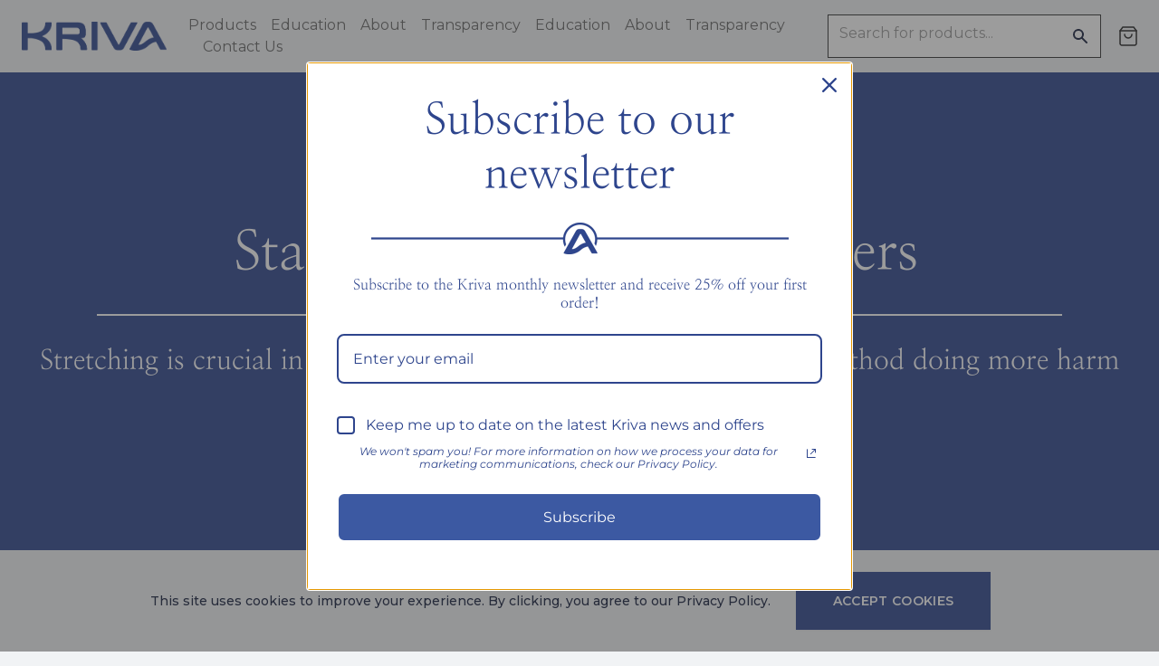

--- FILE ---
content_type: text/css; charset=utf-8
request_url: https://www.kriva.co/_next/static/css/bde1d5446401683e.css
body_size: 10468
content:
@charset "UTF-8";:root{--primary:#f1f3f5;--primary-2:#f8f3ea;--secondary:#2e458d;--secondary-2:#fff;--selection:var(--cyan);--text-base:#161f3d;--text-primary:#222;--text-secondary:#fff;--hover:rgba(0,0,0,.075);--hover-1:rgba(0,0,0,.15);--hover-2:rgba(0,0,0,.25);--cyan:#22b8cf;--green:#37b679;--red:#da3c3c;--purple:#f81ce5;--blue:#0070f3;--pink:#ff0080;--pink-light:#ff379c;--magenta:#eb367f;--violet:#7928ca;--violet-dark:#4c2889;--accent-0:#fff;--accent-1:#fafafa;--accent-2:#333;--accent-3:#999;--accent-4:#888;--accent-5:#666;--accent-6:#444;--accent-7:#333;--accent-8:#1b3f53;--accent-9:#000;--font-sans:"Montserrat",-apple-system,system-ui,BlinkMacSystemFont,"Helvetica Neue","Helvetica",sans-serif;--font-serif:"Nanum Myeongjo",serif,-apple-system,BlinkMacSystemFont!important}[data-theme=dark]{--primary:#f1f3f5;--primary-2:#fff;--secondary:#2e458d;--secondary-2:#fff;--selection:var(--cyan);--text-base:#161f3d;--text-primary:#222;--text-secondary:#fff;--hover:rgba(0,0,0,.075);--hover-1:rgba(0,0,0,.15);--hover-2:rgba(0,0,0,.25);--cyan:#22b8cf;--green:#37b679;--red:#da3c3c;--purple:#f81ce5;--blue:#0070f3;--pink:#ff0080;--pink-light:#ff379c;--magenta:#eb367f;--violet:#7928ca;--violet-dark:#4c2889;--accent-0:#fff;--accent-1:#fafafa;--accent-2:#333;--accent-3:#999;--accent-4:#888;--accent-5:#666;--accent-6:#444;--accent-7:#333;--accent-8:#1b3f53;--accent-9:#000;--font-sans:"Montserrat",-apple-system,system-ui,BlinkMacSystemFont,"Helvetica Neue","Helvetica",sans-serif;--font-serif:"Nanum Myeongjo",serif,-apple-system,BlinkMacSystemFont!important}*,:after,:before{box-sizing:inherit}body,html{box-sizing:border-box;touch-action:manipulation;font-family:var(--font-sans);text-rendering:optimizeLegibility;-webkit-font-smoothing:antialiased;-moz-osx-font-smoothing:grayscale;background-color:var(--primary);color:var(--text-primary);overscroll-behavior-x:none}#fullpage,.fp-tableCell,.section,.slide,body,html{height:calc(100vh - 88px)}body{position:relative;min-height:100%}body .font-sans{font-family:Montserrat!important}a{-webkit-tap-highlight-color:rgba(0,0,0,0)}.embla__slide a{font-weight:600}.embla__slide a:hover{color:var(--accent-5)}h1{width:100%;text-align:center;font-size:2.25rem;line-height:2.5rem;font-weight:100}@media (min-width:768px){h1{font-size:3rem;line-height:1}}@media (min-width:1536px){h1{font-size:4.5rem;line-height:1}}h1,h2,h3{font-family:Nanum Myeongjo!important}select{--tw-bg-opacity:1;background-color:rgb(203 213 225/var(--tw-bg-opacity))}.animated{animation-duration:1s;animation-fill-mode:both;-webkit-animation-duration:1s;-webkit-animation-fill-mode:both}.fadeIn{animation-name:fadeIn;-webkit-animation-name:fadeIn}@-webkit-keyframes fadeIn{0%{opacity:0}to{opacity:1}}@keyframes fadeIn{0%{opacity:0}to{opacity:1}}.fit{min-height:calc(100vh - 88px)}.threeFourths{max-height:75%!important}.preloader{min-height:calc(100vh-88px);display:flex;height:100%;width:100%;flex-direction:column;align-items:center;justify-content:center}.noScrollBar::-webkit-scrollbar{display:none}.noScrollBar{-ms-overflow-style:none;scrollbar-width:none}.root{display:flex;height:100%;width:100%;justify-content:center;padding:2rem .5rem}@media (min-width:1024px){.root{flex-direction:row;padding-top:1rem;padding-bottom:1rem}}.lightBlue{background-color:#3c59a2}.darkBlue,.lightBlue{--tw-text-opacity:1;color:rgb(255 255 255/var(--tw-text-opacity))}.darkBlue{background-color:#2e458d}.viewerRoot{max-height:calc(100vh - 88px);overflow:hidden}.carouselRoot{display:flex;width:100%;flex-direction:column;align-items:center;justify-content:center;padding:2rem 1rem}@media (min-width:1280px){.carouselRoot{padding-left:4rem;padding-right:4rem}}.mainCopy,.mainHeading{width:100%;text-align:center}.mainHeading{margin-bottom:1rem;font-family:ui-serif,Georgia,Cambria,Times New Roman,Times,serif;font-size:2.25rem;line-height:2.5rem;font-weight:100}@media (min-width:768px){.mainHeading{font-size:3rem;line-height:1}}@media (min-width:1536px){.mainHeading{font-size:4.5rem;line-height:1}}.mainParagraph{margin-top:1rem;width:83.333333%;padding-left:1rem;padding-right:1rem;text-align:center;font-size:.75rem;line-height:1rem}@media (min-width:640px){.mainParagraph{font-size:1rem;line-height:1.5rem;color:var(--text-base)}}@media (min-width:768px){.mainParagraph{font-size:1.125rem;line-height:1.75rem}}.featuredArticle{margin-left:4rem;margin-right:4rem;display:none;height:75%;width:100%;padding:3rem}@media (min-width:1536px){.featuredArticle{display:flex;width:50%}}.recentPostsContainer{margin-left:auto;margin-right:auto;margin-top:1rem;width:100%}@media (min-width:768px){.recentPostsContainer{padding-left:1.5rem;padding-right:1.5rem}}@media (min-width:1024px){.recentPostsContainer{width:66.666667%}}.postsHeading{margin-top:2rem;text-align:center;font-family:ui-serif,Georgia,Cambria,Times New Roman,Times,serif;font-size:1.5rem;line-height:2rem}@media (min-width:768px){.postsHeading{margin-bottom:2rem}}@media (min-width:1024px){.postsHeading{margin-bottom:.5rem;margin-top:1.5rem;font-size:1.875rem;line-height:2.25rem}}@media (min-width:1280px){.postsHeading{margin-top:2rem}}@media (min-width:1536px){.postsHeading{margin-top:3rem}}.linksRoot{display:flex;height:100%;width:100%;flex-direction:column;justify-content:flex-start;padding-top:2rem}.headingRight{margin-top:2rem;width:100%;text-align:center;font-family:ui-serif,Georgia,Cambria,Times New Roman,Times,serif;font-size:1.875rem;line-height:2.25rem;font-weight:100;color:var(--text-primary)}@media (min-width:768px){.headingRight{font-size:3rem;line-height:1}}@media (min-width:1024px){.headingRight{margin-bottom:4rem}}@media (min-width:1280px){.headingRight{margin-top:4rem}}@media (min-width:1536px){.headingRight{padding-right:1rem;text-align:right;font-size:4.5rem;line-height:1}}.headingLeft{width:100%;text-align:center;font-family:ui-serif,Georgia,Cambria,Times New Roman,Times,serif;font-size:1.875rem;line-height:2.25rem;font-weight:100}@media (min-width:768px){.headingLeft{font-size:3rem;line-height:1}}@media (min-width:1280px){.headingLeft{margin-top:4rem}}@media (min-width:1536px){.headingLeft{padding-left:1rem;text-align:left;font-size:4.5rem;line-height:1}}.paragraphRight{margin-bottom:4rem;padding-top:.5rem;padding-bottom:.5rem;text-align:center;font-size:.75rem;line-height:1rem}@media (min-width:640px){.paragraphRight{font-size:1rem;line-height:1.5rem;color:var(--text-base)}}@media (min-width:768px){.paragraphRight{max-width:42rem}}@media (min-width:1536px){.paragraphRight{margin-right:1rem;place-self:end;padding-right:4rem;text-align:right}}.paragraphLeft{margin:1rem auto 4rem;width:100%;padding-left:.5rem;padding-right:.5rem;text-align:center;font-size:1.125rem;line-height:1.75rem}@media (min-width:768px){.paragraphLeft{max-width:42rem}}@media (min-width:1280px){.paragraphLeft{margin-top:4rem;margin-bottom:4rem}}@media (min-width:1536px){.paragraphLeft{margin-left:1rem;padding-left:4rem;text-align:left}}.imageMaskLeft{display:none;height:33.333333%;justify-content:flex-start;overflow:hidden;border-color:var(--primary)}@media (min-width:1024px){.imageMaskLeft{display:inline-block;height:100%;width:66.666667%}}.imageMaskRight{display:none;justify-content:flex-end;overflow:hidden}@media (min-width:1024px){.imageMaskRight{display:inline-block;height:100%;width:66.666667%}}.carouselHeading{margin-bottom:.5rem;width:100%;text-align:center;font-family:ui-serif,Georgia,Cambria,Times New Roman,Times,serif;font-size:2.25rem;line-height:2.5rem;font-weight:100}@media (min-width:768px){.carouselHeading{font-size:4.5rem;line-height:1}}.carouselCopy{margin-left:auto;margin-right:auto;margin-bottom:1rem;width:100%;padding-left:.5rem;padding-right:.5rem;padding-bottom:.5rem}@media (min-width:1024px){.carouselCopy{width:50%}}.carouselParagraph{margin-top:1rem;width:100%;padding-left:.5rem;padding-right:.5rem;text-align:center}@media (min-width:768px){.carouselParagraph{font-size:1.125rem;line-height:1.75rem}}.calendar{margin-bottom:auto;display:none;height:100%;padding-left:.5rem;padding-right:.5rem}@media (min-width:768px){.calendar{height:50%;padding-left:1rem;padding-right:1rem}}@media (min-width:1024px){.calendar{margin-top:2.5rem;margin-right:2rem;display:inline-block;height:83.333333%;width:100%}}.calendarHeading{margin-bottom:.5rem;text-align:center;font-size:1.875rem;line-height:2.25rem;font-weight:600}.sectionHeading{position:absolute;left:0;top:0;z-index:10;margin-bottom:0;height:auto;width:100%;padding:2rem 2.5rem 1.5rem 2rem;text-align:left;font-family:ui-serif,Georgia,Cambria,Times New Roman,Times,serif;font-size:2.25rem;line-height:2.5rem}@media (min-width:1280px){.sectionHeading{display:flex;width:75%}}@media (min-width:1536px){.sectionHeading{margin-top:4rem;font-size:6rem;line-height:1}}.sectionHeading{background-image:linear-gradient(90deg,rgba(46,69,141,.8),rgba(46,69,141,0))}.sectionCard{position:absolute;bottom:0;right:0;z-index:10;margin-top:auto;margin-left:2rem;display:flex;width:100%;flex-direction:column;padding-top:.25rem;padding-bottom:1rem}@media (min-width:768px){.sectionCard{height:24rem}}@media (min-width:1280px){.sectionCard{margin-top:2rem;height:20rem}}@media (min-width:1536px){.sectionCard{margin-top:6rem;width:33.333333%}}.sectionCard{background-color:rgba(46,69,141,.5)}.sectionCard p{margin-bottom:1rem;padding-left:2rem;padding-right:2rem;text-align:left;--tw-text-opacity:1;color:rgb(255 255 255/var(--tw-text-opacity))}@media (min-width:768px){.sectionCard p{margin-top:1.5rem;margin-bottom:1.5rem}}@media (min-width:1024px){.sectionCard p{padding-left:4rem;padding-right:4rem}}.sectionCard p{flex:0 0 100%}.sectionCard p li{margin-top:1rem;margin-bottom:1rem;list-style-type:disc}.formInput{height:2rem;--tw-bg-opacity:1;background-color:rgb(255 255 255/var(--tw-bg-opacity));padding-left:.5rem;padding-right:.5rem;font-size:1rem;line-height:1.5rem;color:var(--text-base);--tw-shadow:rgba(0,0,0,.02) 0px 30px 30px,rgba(0,0,0,.03) 0px 0px 8px,rgba(0,0,0,.05) 0px 1px 0px;--tw-shadow-colored:0px 30px 30px var(--tw-shadow-color),0px 0px 8px var(--tw-shadow-color),0px 1px 0px var(--tw-shadow-color)}.embla,.formInput{box-shadow:var(--tw-ring-offset-shadow,0 0 #0000),var(--tw-ring-shadow,0 0 #0000),var(--tw-shadow)}.embla{margin-bottom:.5rem;display:flex;width:100%;justify-content:center;border-top-width:1px;border-bottom-width:1px;--tw-border-opacity:1;border-color:rgb(148 163 184/var(--tw-border-opacity));padding-top:.25rem;padding-bottom:.25rem;--tw-shadow:0 20px 25px -5px rgba(0,0,0,.1),0 8px 10px -6px rgba(0,0,0,.1);--tw-shadow-colored:0 20px 25px -5px var(--tw-shadow-color),0 8px 10px -6px var(--tw-shadow-color)}@media (min-width:640px){.embla{background-color:inherit}}.embla{background-color:#f8f3ea;min-height:35vh}.embla__viewport{width:100%;overflow:hidden}@media (min-width:1024px){.embla__viewport{padding-left:2rem;padding-right:2rem}}.embla__viewport__index{width:100%;overflow:hidden}@media (min-width:1024px){.embla__viewport__index{padding-left:2rem;padding-right:2rem}}.embla__viewport__index:before{display:none;content:'{ "slidesToScroll": 1 }'}@media (min-width:1280px){.embla__viewport__index:before{content:'{ "slidesToScroll": 3}'}}.embla__container{display:flex;width:100%}.embla__slide{flex:0 0 100%;width:auto}.embla__prev{margin-left:.5rem}.embla__next{margin-right:.5rem}.embla__next,.embla__prev{margin-top:auto;margin-bottom:auto;height:3rem;color:var(--accent-2);transition:all .2s ease-in-out}.embla__next:hover,.embla__prev:hover{transform:scale(1.1)}.embla button:first-of-type{margin-right:.5rem}.embla button:nth-of-type(2){margin-left:.5rem}.successModal{position:fixed;left:50%;bottom:3rem;z-index:50;display:flex;height:5rem;width:66.666667%;border-width:1px;--tw-border-opacity:1;border-color:rgb(16 185 129/var(--tw-border-opacity));--tw-bg-opacity:1;background-color:rgb(167 243 208/var(--tw-bg-opacity));padding:.5rem 2rem;text-align:center;font-size:.875rem;line-height:1.25rem;font-weight:500;--tw-text-opacity:1;color:rgb(6 78 59/var(--tw-text-opacity));opacity:.9;--tw-shadow:0 10px 15px -3px rgba(0,0,0,.1),0 4px 6px -4px rgba(0,0,0,.1);--tw-shadow-colored:0 10px 15px -3px var(--tw-shadow-color),0 4px 6px -4px var(--tw-shadow-color);box-shadow:var(--tw-ring-offset-shadow,0 0 #0000),var(--tw-ring-shadow,0 0 #0000),var(--tw-shadow)}@media (min-width:768px){.successModal{font-size:1.125rem;line-height:1.75rem}}@media (min-width:1280px){.successModal{width:33.333333%}}.successModal{transform:translate(-50%)}.failureModal{position:fixed;left:50%;bottom:3rem;z-index:50;display:flex;height:5rem;width:66.666667%;border-width:1px;--tw-border-opacity:1;border-color:rgb(244 63 94/var(--tw-border-opacity));--tw-bg-opacity:1;background-color:rgb(253 164 175/var(--tw-bg-opacity));padding:.5rem 2rem;text-align:center;font-weight:500;--tw-text-opacity:1;color:rgb(136 19 55/var(--tw-text-opacity));opacity:.9;--tw-shadow:0 10px 15px -3px rgba(0,0,0,.1),0 4px 6px -4px rgba(0,0,0,.1);--tw-shadow-colored:0 10px 15px -3px var(--tw-shadow-color),0 4px 6px -4px var(--tw-shadow-color);box-shadow:var(--tw-ring-offset-shadow,0 0 #0000),var(--tw-ring-shadow,0 0 #0000),var(--tw-shadow)}@media (min-width:1280px){.failureModal{width:33.333333%}}.failureModal{transform:translate(-50%)}.copyCard{padding-left:.5rem;padding-right:.5rem;--tw-text-opacity:1;color:rgb(255 255 255/var(--tw-text-opacity))}@media (min-width:1024px){.copyCard{font-size:1.25rem;line-height:1.75rem}}input[type=checkbox]{-webkit-appearance:none;-moz-appearance:none;appearance:none;background-color:#fff;margin:0;font:inherit;color:currentColor;width:1.15em;height:1.15em;border:.15em solid;border-radius:.15em;transform:translateY(-.075em);display:grid;place-content:center;cursor:pointer}input[type=checkbox]:before{content:"";width:.7em;height:.75em;transform:scale(0);transition:transform .12s ease-in-out;box-shadow:inset 1em 1em #2e458d}input[type=checkbox]:checked:before{transform:scale(1)}input[type=checkbox]:focus{outline:max(1px,.1em) solid #2e458d;outline-offset:max(2px,.15em)}.form-control{line-height:1.1;display:grid;grid-template-columns:1em auto;grid-gap:.5em;gap:.5em;cursor:pointer}.form-control+.form-control{margin-top:1em}#fp-nav ul li a.active span,#fp-nav ul li:hover a.active span,.fp-slidesNav ul li a.active span,.fp-slidesNav ul li:hover a.active span{background-color:#2e458d}#fp-nav>ul{background-color:#f1f3f5;padding-top:.2rem!important;padding-bottom:.2rem!important;border-radius:5px}

/*
! tailwindcss v3.1.8 | MIT License | https://tailwindcss.com
*/*,:after,:before{box-sizing:border-box;border:0 solid #e5e7eb}:after,:before{--tw-content:""}html{line-height:1.5;-webkit-text-size-adjust:100%;-moz-tab-size:4;-o-tab-size:4;tab-size:4;font-family:ui-sans-serif,system-ui,-apple-system,BlinkMacSystemFont,Segoe UI,Roboto,Helvetica Neue,Arial,Noto Sans,sans-serif,Apple Color Emoji,Segoe UI Emoji,Segoe UI Symbol,Noto Color Emoji}body{margin:0;line-height:inherit}hr{height:0;color:inherit;border-top-width:1px}abbr:where([title]){-webkit-text-decoration:underline dotted;text-decoration:underline dotted}h1,h2,h3,h4,h5,h6{font-size:inherit;font-weight:inherit}a{color:inherit;text-decoration:inherit}b,strong{font-weight:bolder}code,kbd,pre,samp{font-family:ui-monospace,SFMono-Regular,Menlo,Monaco,Consolas,Liberation Mono,Courier New,monospace;font-size:1em}small{font-size:80%}sub,sup{font-size:75%;line-height:0;position:relative;vertical-align:baseline}sub{bottom:-.25em}sup{top:-.5em}table{text-indent:0;border-color:inherit;border-collapse:collapse}button,input,optgroup,select,textarea{font-family:inherit;font-size:100%;font-weight:inherit;line-height:inherit;color:inherit;margin:0;padding:0}button,select{text-transform:none}[type=button],[type=reset],[type=submit],button{-webkit-appearance:button;background-color:transparent;background-image:none}:-moz-focusring{outline:auto}:-moz-ui-invalid{box-shadow:none}progress{vertical-align:baseline}::-webkit-inner-spin-button,::-webkit-outer-spin-button{height:auto}[type=search]{-webkit-appearance:textfield;outline-offset:-2px}::-webkit-search-decoration{-webkit-appearance:none}::-webkit-file-upload-button{-webkit-appearance:button;font:inherit}summary{display:list-item}blockquote,dd,dl,figure,h1,h2,h3,h4,h5,h6,hr,p,pre{margin:0}fieldset{margin:0}fieldset,legend{padding:0}menu,ol,ul{list-style:none;margin:0;padding:0}textarea{resize:vertical}input::-moz-placeholder,textarea::-moz-placeholder{opacity:1;color:#9ca3af}input::placeholder,textarea::placeholder{opacity:1;color:#9ca3af}[role=button],button{cursor:pointer}:disabled{cursor:default}audio,canvas,embed,iframe,img,object,svg,video{display:block;vertical-align:middle}img,video{max-width:100%;height:auto}*,:after,:before{--tw-border-spacing-x:0;--tw-border-spacing-y:0;--tw-translate-x:0;--tw-translate-y:0;--tw-rotate:0;--tw-skew-x:0;--tw-skew-y:0;--tw-scale-x:1;--tw-scale-y:1;--tw-pan-x: ;--tw-pan-y: ;--tw-pinch-zoom: ;--tw-scroll-snap-strictness:proximity;--tw-ordinal: ;--tw-slashed-zero: ;--tw-numeric-figure: ;--tw-numeric-spacing: ;--tw-numeric-fraction: ;--tw-ring-inset: ;--tw-ring-offset-width:0px;--tw-ring-offset-color:#fff;--tw-ring-color:rgba(59,130,246,.5);--tw-ring-offset-shadow:0 0 #0000;--tw-ring-shadow:0 0 #0000;--tw-shadow:0 0 #0000;--tw-shadow-colored:0 0 #0000;--tw-blur: ;--tw-brightness: ;--tw-contrast: ;--tw-grayscale: ;--tw-hue-rotate: ;--tw-invert: ;--tw-saturate: ;--tw-sepia: ;--tw-drop-shadow: ;--tw-backdrop-blur: ;--tw-backdrop-brightness: ;--tw-backdrop-contrast: ;--tw-backdrop-grayscale: ;--tw-backdrop-hue-rotate: ;--tw-backdrop-invert: ;--tw-backdrop-opacity: ;--tw-backdrop-saturate: ;--tw-backdrop-sepia: }::-webkit-backdrop{--tw-border-spacing-x:0;--tw-border-spacing-y:0;--tw-translate-x:0;--tw-translate-y:0;--tw-rotate:0;--tw-skew-x:0;--tw-skew-y:0;--tw-scale-x:1;--tw-scale-y:1;--tw-pan-x: ;--tw-pan-y: ;--tw-pinch-zoom: ;--tw-scroll-snap-strictness:proximity;--tw-ordinal: ;--tw-slashed-zero: ;--tw-numeric-figure: ;--tw-numeric-spacing: ;--tw-numeric-fraction: ;--tw-ring-inset: ;--tw-ring-offset-width:0px;--tw-ring-offset-color:#fff;--tw-ring-color:rgba(59,130,246,.5);--tw-ring-offset-shadow:0 0 #0000;--tw-ring-shadow:0 0 #0000;--tw-shadow:0 0 #0000;--tw-shadow-colored:0 0 #0000;--tw-blur: ;--tw-brightness: ;--tw-contrast: ;--tw-grayscale: ;--tw-hue-rotate: ;--tw-invert: ;--tw-saturate: ;--tw-sepia: ;--tw-drop-shadow: ;--tw-backdrop-blur: ;--tw-backdrop-brightness: ;--tw-backdrop-contrast: ;--tw-backdrop-grayscale: ;--tw-backdrop-hue-rotate: ;--tw-backdrop-invert: ;--tw-backdrop-opacity: ;--tw-backdrop-saturate: ;--tw-backdrop-sepia: }::backdrop{--tw-border-spacing-x:0;--tw-border-spacing-y:0;--tw-translate-x:0;--tw-translate-y:0;--tw-rotate:0;--tw-skew-x:0;--tw-skew-y:0;--tw-scale-x:1;--tw-scale-y:1;--tw-pan-x: ;--tw-pan-y: ;--tw-pinch-zoom: ;--tw-scroll-snap-strictness:proximity;--tw-ordinal: ;--tw-slashed-zero: ;--tw-numeric-figure: ;--tw-numeric-spacing: ;--tw-numeric-fraction: ;--tw-ring-inset: ;--tw-ring-offset-width:0px;--tw-ring-offset-color:#fff;--tw-ring-color:rgba(59,130,246,.5);--tw-ring-offset-shadow:0 0 #0000;--tw-ring-shadow:0 0 #0000;--tw-shadow:0 0 #0000;--tw-shadow-colored:0 0 #0000;--tw-blur: ;--tw-brightness: ;--tw-contrast: ;--tw-grayscale: ;--tw-hue-rotate: ;--tw-invert: ;--tw-saturate: ;--tw-sepia: ;--tw-drop-shadow: ;--tw-backdrop-blur: ;--tw-backdrop-brightness: ;--tw-backdrop-contrast: ;--tw-backdrop-grayscale: ;--tw-backdrop-hue-rotate: ;--tw-backdrop-invert: ;--tw-backdrop-opacity: ;--tw-backdrop-saturate: ;--tw-backdrop-sepia: }.container{width:100%}@media (min-width:640px){.container{max-width:640px}}@media (min-width:768px){.container{max-width:768px}}@media (min-width:1024px){.container{max-width:1024px}}@media (min-width:1280px){.container{max-width:1280px}}@media (min-width:1536px){.container{max-width:1536px}}.pointer-events-none{pointer-events:none}.visible{visibility:visible}.fixed{position:fixed}.absolute{position:absolute}.relative{position:relative}.sticky{position:-webkit-sticky;position:sticky}.inset-0{right:0;left:0}.inset-0,.inset-y-0{top:0;bottom:0}.left-0{left:0}.bottom-0{bottom:0}.right-0{right:0}.top-0{top:0}.z-10{z-index:10}.z-0{z-index:0}.z-20{z-index:20}.order-1{order:1}.order-3{order:3}.order-2{order:2}.col-span-8{grid-column:span 8/span 8}.col-span-7{grid-column:span 7/span 7}.col-span-3{grid-column:span 3/span 3}.col-span-2{grid-column:span 2/span 2}.col-span-6{grid-column:span 6/span 6}.col-span-1{grid-column:span 1/span 1}.col-span-full{grid-column:1/-1}.m-0{margin:0}.mx-8{margin-left:2rem;margin-right:2rem}.mx-auto{margin-left:auto;margin-right:auto}.my-6{margin-top:1.5rem;margin-bottom:1.5rem}.my-4{margin-top:1rem;margin-bottom:1rem}.my-auto{margin-top:auto;margin-bottom:auto}.my-2{margin-top:.5rem;margin-bottom:.5rem}.mx-2{margin-left:.5rem;margin-right:.5rem}.my-3{margin-top:.75rem;margin-bottom:.75rem}.mx-4{margin-left:1rem;margin-right:1rem}.mt-4{margin-top:1rem}.mb-4{margin-bottom:1rem}.mr-5{margin-right:1.25rem}.mb-10{margin-bottom:2.5rem}.ml-2{margin-left:.5rem}.mt-16{margin-top:4rem}.mb-6{margin-bottom:1.5rem}.mt-5{margin-top:1.25rem}.mt-3{margin-top:.75rem}.mb-20{margin-bottom:5rem}.mb-16{margin-bottom:4rem}.mb-24{margin-bottom:6rem}.mb-2{margin-bottom:.5rem}.mt-8{margin-top:2rem}.mt-1{margin-top:.25rem}.mt-auto{margin-top:auto}.mb-8{margin-bottom:2rem}.-mr-1{margin-right:-.25rem}.mt-2{margin-top:.5rem}.mb-12{margin-bottom:3rem}.mr-3{margin-right:.75rem}.ml-5{margin-left:1.25rem}.ml-3{margin-left:.75rem}.mr-4{margin-right:1rem}.mr-2{margin-right:.5rem}.mr-6{margin-right:1.5rem}.ml-auto{margin-left:auto}.mr-8{margin-right:2rem}.mb-3{margin-bottom:.75rem}.mt-10{margin-top:2.5rem}.mt-12{margin-top:3rem}.mt-7{margin-top:1.75rem}.ml-1{margin-left:.25rem}.-mt-1{margin-top:-.25rem}.block{display:block}.inline-block{display:inline-block}.inline{display:inline}.flex{display:flex}.inline-flex{display:inline-flex}.table{display:table}.grid{display:grid}.hidden{display:none}.h-16{height:4rem}.h-24{height:6rem}.h-screen{height:100vh}.h-32{height:8rem}.h-60{height:15rem}.h-2\/3{height:66.666667%}.h-full{height:100%}.h-5{height:1.25rem}.h-6{height:1.5rem}.h-8{height:2rem}.h-10{height:2.5rem}.h-80{height:20rem}.h-96{height:24rem}.h-auto{height:auto}.h-9{height:2.25rem}.max-h-full{max-height:100%}.min-h-fit{min-height:-webkit-fit-content;min-height:-moz-fit-content;min-height:fit-content}.min-h-screen{min-height:100vh}.w-full{width:100%}.w-16{width:4rem}.w-60{width:15rem}.w-3\/4{width:75%}.w-1\/2{width:50%}.w-5{width:1.25rem}.w-80{width:20rem}.w-6{width:1.5rem}.w-8{width:2rem}.w-4\/5{width:80%}.w-2\/3{width:66.666667%}.w-40{width:10rem}.w-10{width:2.5rem}.w-auto{width:auto}.max-w-2xl{max-width:42rem}.max-w-7xl{max-width:80rem}.max-w-fit{max-width:-webkit-fit-content;max-width:-moz-fit-content;max-width:fit-content}.max-w-max{max-width:-webkit-max-content;max-width:-moz-max-content;max-width:max-content}.max-w-full{max-width:100%}.max-w-xl{max-width:36rem}.flex-1{flex:1 1}.flex-initial{flex:0 1 auto}.flex-shrink-0{flex-shrink:0}.origin-top-left{transform-origin:top left}.translate-y-0{--tw-translate-y:0px}.translate-y-0,.translate-y-full{transform:translate(var(--tw-translate-x),var(--tw-translate-y)) rotate(var(--tw-rotate)) skewX(var(--tw-skew-x)) skewY(var(--tw-skew-y)) scaleX(var(--tw-scale-x)) scaleY(var(--tw-scale-y))}.translate-y-full{--tw-translate-y:100%}.transform{transform:translate(var(--tw-translate-x),var(--tw-translate-y)) rotate(var(--tw-rotate)) skewX(var(--tw-skew-x)) skewY(var(--tw-skew-y)) scaleX(var(--tw-scale-x)) scaleY(var(--tw-scale-y))}.cursor-pointer{cursor:pointer}.select-none{-webkit-user-select:none;-moz-user-select:none;user-select:none}.resize-none{resize:none}.resize{resize:both}.grid-flow-row{grid-auto-flow:row}.grid-cols-1{grid-template-columns:repeat(1,minmax(0,1fr))}.grid-cols-12{grid-template-columns:repeat(12,minmax(0,1fr))}.flex-row{flex-direction:row}.flex-col{flex-direction:column}.flex-col-reverse{flex-direction:column-reverse}.items-start{align-items:flex-start}.items-center{align-items:center}.items-baseline{align-items:baseline}.justify-start{justify-content:flex-start}.justify-end{justify-content:flex-end}.justify-center{justify-content:center}.justify-between{justify-content:space-between}.justify-evenly{justify-content:space-evenly}.gap-6{gap:1.5rem}.gap-4{gap:1rem}.gap-3{gap:.75rem}.gap-8{gap:2rem}.space-y-6>:not([hidden])~:not([hidden]){--tw-space-y-reverse:0;margin-top:calc(1.5rem * calc(1 - var(--tw-space-y-reverse)));margin-bottom:calc(1.5rem * var(--tw-space-y-reverse))}.space-x-6>:not([hidden])~:not([hidden]){--tw-space-x-reverse:0;margin-right:calc(1.5rem * var(--tw-space-x-reverse));margin-left:calc(1.5rem * calc(1 - var(--tw-space-x-reverse)))}.space-y-4>:not([hidden])~:not([hidden]){--tw-space-y-reverse:0;margin-top:calc(1rem * calc(1 - var(--tw-space-y-reverse)));margin-bottom:calc(1rem * var(--tw-space-y-reverse))}.space-y-3>:not([hidden])~:not([hidden]){--tw-space-y-reverse:0;margin-top:calc(.75rem * calc(1 - var(--tw-space-y-reverse)));margin-bottom:calc(.75rem * var(--tw-space-y-reverse))}.space-x-4>:not([hidden])~:not([hidden]){--tw-space-x-reverse:0;margin-right:calc(1rem * var(--tw-space-x-reverse));margin-left:calc(1rem * calc(1 - var(--tw-space-x-reverse)))}.space-y-2>:not([hidden])~:not([hidden]){--tw-space-y-reverse:0;margin-top:calc(.5rem * calc(1 - var(--tw-space-y-reverse)));margin-bottom:calc(.5rem * var(--tw-space-y-reverse))}.overflow-hidden{overflow:hidden}.overflow-y-scroll{overflow-y:scroll}.whitespace-pre-wrap{white-space:pre-wrap}.break-words{overflow-wrap:break-word}.rounded-lg{border-radius:.5rem}.rounded-full{border-radius:9999px}.rounded-md{border-radius:.375rem}.rounded-sm{border-radius:.125rem}.rounded-t-lg{border-top-left-radius:.5rem;border-top-right-radius:.5rem}.border{border-width:1px}.border-2{border-width:2px}.border-b{border-bottom-width:1px}.border-t{border-top-width:1px}.border-dashed{border-style:dashed}.border-secondary{border-color:var(--secondary)}.border-white{--tw-border-opacity:1;border-color:rgb(255 255 255/var(--tw-border-opacity))}.border-accent-2{border-color:var(--accent-2)}.border-accent-3{border-color:var(--accent-3)}.border-red{border-color:var(--red)}.border-primary{border-color:var(--primary)}.bg-primary{background-color:var(--primary)}.bg-accent-2{background-color:var(--accent-2)}.bg-primary-2{background-color:var(--primary-2)}.bg-secondary{background-color:var(--secondary)}.bg-accent-0{background-color:var(--accent-0)}.bg-transparent{background-color:transparent}.bg-slate-100{--tw-bg-opacity:1;background-color:rgb(241 245 249/var(--tw-bg-opacity))}.bg-opacity-50{--tw-bg-opacity:0.5}.p-12{padding:3rem}.p-2{padding:.5rem}.p-24{padding:6rem}.p-8{padding:2rem}.p-3{padding:.75rem}.p-1{padding:.25rem}.p-4{padding:1rem}.py-20{padding-top:5rem;padding-bottom:5rem}.px-12{padding-left:3rem;padding-right:3rem}.py-24{padding-top:6rem;padding-bottom:6rem}.px-10{padding-left:2.5rem;padding-right:2.5rem}.px-4{padding-left:1rem;padding-right:1rem}.py-6{padding-top:1.5rem;padding-bottom:1.5rem}.px-6{padding-left:1.5rem;padding-right:1.5rem}.py-3{padding-top:.75rem;padding-bottom:.75rem}.py-1{padding-top:.25rem;padding-bottom:.25rem}.py-8{padding-top:2rem;padding-bottom:2rem}.py-2{padding-top:.5rem;padding-bottom:.5rem}.px-2{padding-left:.5rem;padding-right:.5rem}.py-4{padding-top:1rem;padding-bottom:1rem}.py-12{padding-top:3rem;padding-bottom:3rem}.px-1{padding-left:.25rem;padding-right:.25rem}.pt-6{padding-top:1.5rem}.pt-2{padding-top:.5rem}.pb-32{padding-bottom:8rem}.pb-12{padding-bottom:3rem}.pr-4{padding-right:1rem}.pt-8{padding-top:2rem}.pt-3{padding-top:.75rem}.pt-1{padding-top:.25rem}.pb-1{padding-bottom:.25rem}.pb-2{padding-bottom:.5rem}.pb-8{padding-bottom:2rem}.pb-10{padding-bottom:2.5rem}.pb-4{padding-bottom:1rem}.pt-16{padding-top:4rem}.pr-1{padding-right:.25rem}.pl-2{padding-left:.5rem}.text-left{text-align:left}.text-center{text-align:center}.align-middle{vertical-align:middle}.font-serif{font-family:ui-serif,Georgia,Cambria,Times New Roman,Times,serif}.text-lg{font-size:1.125rem;line-height:1.75rem}.text-2xl{font-size:1.5rem;line-height:2rem}.text-xl{font-size:1.25rem;line-height:1.75rem}.text-sm{font-size:.875rem;line-height:1.25rem}.text-xs{font-size:.75rem;line-height:1rem}.text-3xl{font-size:1.875rem;line-height:2.25rem}.text-4xl{font-size:2.25rem;line-height:2.5rem}.text-base{font-size:1rem;line-height:1.5rem}.font-bold{font-weight:700}.font-light{font-weight:300}.font-medium{font-weight:500}.font-semibold{font-weight:600}.font-thin{font-weight:100}.uppercase{text-transform:uppercase}.italic{font-style:italic}.leading-5{line-height:1.25rem}.leading-6{line-height:1.5rem}.tracking-wide{letter-spacing:.025em}.tracking-wider{letter-spacing:.05em}.text-primary{color:var(--text-primary)}.text-accent-6{color:var(--accent-6)}.text-rose-800{--tw-text-opacity:1;color:rgb(159 18 57/var(--tw-text-opacity))}.text-white{--tw-text-opacity:1;color:rgb(255 255 255/var(--tw-text-opacity))}.text-inherit{color:inherit}.text-black{--tw-text-opacity:1;color:rgb(0 0 0/var(--tw-text-opacity))}.text-secondary{color:var(--text-secondary)}.text-accent-4{color:var(--accent-4)}.text-red{color:var(--red)}.text-accent-7{color:var(--accent-7)}.text-accent-9{color:var(--accent-9)}.text-accent-8{color:var(--accent-8)}.text-base{color:var(--text-base)}.text-accent-3{color:var(--accent-3)}.text-amber-400{--tw-text-opacity:1;color:rgb(251 191 36/var(--tw-text-opacity))}.text-amber-600{--tw-text-opacity:1;color:rgb(217 119 6/var(--tw-text-opacity))}.underline{-webkit-text-decoration-line:underline;text-decoration-line:underline}.opacity-50{opacity:.5}.opacity-100{opacity:1}.opacity-0{opacity:0}.opacity-20{opacity:.2}.opacity-75{opacity:.75}.shadow-xl{--tw-shadow:0 20px 25px -5px rgba(0,0,0,.1),0 8px 10px -6px rgba(0,0,0,.1);--tw-shadow-colored:0 20px 25px -5px var(--tw-shadow-color),0 8px 10px -6px var(--tw-shadow-color)}.shadow-sm,.shadow-xl{box-shadow:var(--tw-ring-offset-shadow,0 0 #0000),var(--tw-ring-shadow,0 0 #0000),var(--tw-shadow)}.shadow-sm{--tw-shadow:0 1px 2px 0 rgba(0,0,0,.05);--tw-shadow-colored:0 1px 2px 0 var(--tw-shadow-color)}.shadow-lg{--tw-shadow:0 10px 15px -3px rgba(0,0,0,.1),0 4px 6px -4px rgba(0,0,0,.1);--tw-shadow-colored:0 10px 15px -3px var(--tw-shadow-color),0 4px 6px -4px var(--tw-shadow-color)}.shadow-lg,.shadow-magical{box-shadow:var(--tw-ring-offset-shadow,0 0 #0000),var(--tw-ring-shadow,0 0 #0000),var(--tw-shadow)}.shadow-magical{--tw-shadow:rgba(0,0,0,.02) 0px 30px 30px,rgba(0,0,0,.03) 0px 0px 8px,rgba(0,0,0,.05) 0px 1px 0px;--tw-shadow-colored:0px 30px 30px var(--tw-shadow-color),0px 0px 8px var(--tw-shadow-color),0px 1px 0px var(--tw-shadow-color)}.shadow-md{--tw-shadow:0 4px 6px -1px rgba(0,0,0,.1),0 2px 4px -2px rgba(0,0,0,.1);--tw-shadow-colored:0 4px 6px -1px var(--tw-shadow-color),0 2px 4px -2px var(--tw-shadow-color);box-shadow:var(--tw-ring-offset-shadow,0 0 #0000),var(--tw-ring-shadow,0 0 #0000),var(--tw-shadow)}.outline-none{outline:2px solid transparent;outline-offset:2px}.blur{--tw-blur:blur(8px)}.blur,.filter{filter:var(--tw-blur) var(--tw-brightness) var(--tw-contrast) var(--tw-grayscale) var(--tw-hue-rotate) var(--tw-invert) var(--tw-saturate) var(--tw-sepia) var(--tw-drop-shadow)}.transition-all{transition-property:all;transition-timing-function:cubic-bezier(.4,0,.2,1);transition-duration:.15s}.transition{transition-property:color,background-color,border-color,fill,stroke,opacity,box-shadow,transform,filter,-webkit-text-decoration-color,-webkit-backdrop-filter;transition-property:color,background-color,border-color,text-decoration-color,fill,stroke,opacity,box-shadow,transform,filter,backdrop-filter;transition-property:color,background-color,border-color,text-decoration-color,fill,stroke,opacity,box-shadow,transform,filter,backdrop-filter,-webkit-text-decoration-color,-webkit-backdrop-filter;transition-timing-function:cubic-bezier(.4,0,.2,1);transition-duration:.15s}.transition-colors{transition-property:color,background-color,border-color,fill,stroke,-webkit-text-decoration-color;transition-property:color,background-color,border-color,text-decoration-color,fill,stroke;transition-property:color,background-color,border-color,text-decoration-color,fill,stroke,-webkit-text-decoration-color;transition-timing-function:cubic-bezier(.4,0,.2,1);transition-duration:.15s}.duration-75{transition-duration:75ms}.duration-150{transition-duration:.15s}.ease-in-out{transition-timing-function:cubic-bezier(.4,0,.2,1)}.ease-in{transition-timing-function:cubic-bezier(.4,0,1,1)}.ease-linear{transition-timing-function:linear}.hover\:scale-105:hover{--tw-scale-x:1.05;--tw-scale-y:1.05}.hover\:scale-105:hover,.hover\:scale-110:hover{transform:translate(var(--tw-translate-x),var(--tw-translate-y)) rotate(var(--tw-rotate)) skewX(var(--tw-skew-x)) skewY(var(--tw-skew-y)) scaleX(var(--tw-scale-x)) scaleY(var(--tw-scale-y))}.hover\:scale-110:hover{--tw-scale-x:1.1;--tw-scale-y:1.1}.hover\:border-accent-4:hover{border-color:var(--accent-4)}.hover\:border-secondary:hover{border-color:var(--secondary)}.hover\:bg-accent-1:hover{background-color:var(--accent-1)}.hover\:text-accent-5:hover{color:var(--accent-5)}.hover\:text-primary:hover{color:var(--text-primary)}.hover\:text-accent-8:hover{color:var(--accent-8)}.hover\:text-accent-6:hover{color:var(--accent-6)}.hover\:text-accent-3:hover{color:var(--accent-3)}.hover\:underline:hover{-webkit-text-decoration-line:underline;text-decoration-line:underline}.focus\:border-secondary:focus{border-color:var(--secondary)}.focus\:bg-accent-1:focus{background-color:var(--accent-1)}.focus\:text-accent-8:focus{color:var(--accent-8)}.focus\:shadow-outline-normal:focus{--tw-shadow:0 0 0 2px var(--accent-2);--tw-shadow-colored:0 0 0 2px var(--tw-shadow-color);box-shadow:var(--tw-ring-offset-shadow,0 0 #0000),var(--tw-ring-shadow,0 0 #0000),var(--tw-shadow)}.focus\:outline-none:focus{outline:2px solid transparent;outline-offset:2px}.active\:bg-accent-1:active{background-color:var(--accent-1)}.active\:text-accent-8:active{color:var(--accent-8)}@media (min-width:640px){.sm\:mx-auto{margin-left:auto;margin-right:auto}.sm\:grid-cols-2{grid-template-columns:repeat(2,minmax(0,1fr))}.sm\:space-y-0>:not([hidden])~:not([hidden]){--tw-space-y-reverse:0;margin-top:calc(0px * calc(1 - var(--tw-space-y-reverse)));margin-bottom:calc(0px * var(--tw-space-y-reverse))}.sm\:divide-y>:not([hidden])~:not([hidden]){--tw-divide-y-reverse:0;border-top-width:calc(1px * calc(1 - var(--tw-divide-y-reverse)));border-bottom-width:calc(1px * var(--tw-divide-y-reverse))}.sm\:divide-accent-2>:not([hidden])~:not([hidden]){border-color:var(--accent-2)}.sm\:px-6{padding-left:1.5rem;padding-right:1.5rem}.sm\:py-0{padding-top:0;padding-bottom:0}}@media (min-width:768px){.md\:mx-auto{margin-left:auto;margin-right:auto}.md\:mb-0{margin-bottom:0}.md\:ml-2{margin-left:.5rem}.md\:mr-24{margin-right:6rem}.md\:inline{display:inline}.md\:min-h-0{min-height:0}.md\:w-3\/5{width:60%}.md\:w-auto{width:auto}.md\:w-screen{width:100vw}.md\:max-w-md{max-width:28rem}.md\:grid-flow-col{grid-auto-flow:column}.md\:grid-cols-3{grid-template-columns:repeat(3,minmax(0,1fr))}.md\:grid-rows-4{grid-template-rows:repeat(4,minmax(0,1fr))}.md\:flex-row{flex-direction:row}.md\:py-0{padding-top:0;padding-bottom:0}.md\:px-8{padding-left:2rem;padding-right:2rem}.md\:pb-4{padding-bottom:1rem}.md\:pl-10{padding-left:2.5rem}.md\:text-center{text-align:center}.md\:text-3xl{font-size:1.875rem;line-height:2.25rem}}@media (min-width:1024px){.lg\:relative{position:relative}.lg\:order-none{order:0}.lg\:col-span-8{grid-column:span 8/span 8}.lg\:col-span-4{grid-column:span 4/span 4}.lg\:col-span-2{grid-column:span 2/span 2}.lg\:my-2{margin-top:.5rem;margin-bottom:.5rem}.lg\:mx-4{margin-left:1rem;margin-right:1rem}.lg\:mx-12{margin-left:3rem;margin-right:3rem}.lg\:mb-0{margin-bottom:0}.lg\:mt-16{margin-top:4rem}.lg\:mb-16{margin-bottom:4rem}.lg\:mt-0{margin-top:0}.lg\:mt-8{margin-top:2rem}.lg\:block{display:block}.lg\:inline-block{display:inline-block}.lg\:flex{display:flex}.lg\:hidden{display:none}.lg\:h-2\/3{height:66.666667%}.lg\:w-96{width:24rem}.lg\:w-1\/2{width:50%}.lg\:w-2\/3{width:66.666667%}.lg\:w-2\/5{width:40%}.lg\:grid-cols-12{grid-template-columns:repeat(12,minmax(0,1fr))}.lg\:grid-cols-3{grid-template-columns:repeat(3,minmax(0,1fr))}.lg\:justify-end{justify-content:flex-end}.lg\:bg-none{background-image:none}.lg\:p-0{padding:0}.lg\:px-12{padding-left:3rem;padding-right:3rem}.lg\:px-6{padding-left:1.5rem;padding-right:1.5rem}.lg\:pb-4{padding-bottom:1rem}.lg\:pl-20{padding-left:5rem}.lg\:text-left{text-align:left}.lg\:text-5xl{font-size:3rem;line-height:1}.lg\:text-6xl{font-size:3.75rem;line-height:1}.lg\:text-base{font-size:1rem;line-height:1.5rem}.lg\:text-4xl{font-size:2.25rem;line-height:2.5rem}.lg\:font-bold{font-weight:700}.lg\:tracking-wide{letter-spacing:.025em}.lg\:text-base{color:var(--text-base)}.lg\:no-underline{-webkit-text-decoration-line:none;text-decoration-line:none}.lg\:shadow-none{--tw-shadow:0 0 #0000;--tw-shadow-colored:0 0 #0000;box-shadow:var(--tw-ring-offset-shadow,0 0 #0000),var(--tw-ring-shadow,0 0 #0000),var(--tw-shadow)}.lg\:hover\:bg-transparent:hover{background-color:transparent}}@media (min-width:1280px){.xl\:mt-32{margin-top:8rem}.xl\:ml-20{margin-left:5rem}.xl\:w-1\/2{width:50%}.xl\:w-1\/3{width:33.333333%}.xl\:w-1\/4{width:25%}.xl\:w-2\/3{width:66.666667%}.xl\:flex-row{flex-direction:row}}@media (min-width:1536px){.\32xl\:mx-0{margin-left:0;margin-right:0}.\32xl\:mr-4{margin-right:1rem}.\32xl\:ml-4{margin-left:1rem}.\32xl\:ml-16{margin-left:4rem}.\32xl\:mr-auto{margin-right:auto}.\32xl\:ml-20{margin-left:5rem}.\32xl\:ml-6{margin-left:1.5rem}.\32xl\:ml-auto{margin-left:auto}.\32xl\:mr-20{margin-right:5rem}.\32xl\:h-1\/2{height:50%}.\32xl\:justify-start{justify-content:flex-start}.\32xl\:justify-end{justify-content:flex-end}.\32xl\:text-left{text-align:left}}body.loading *{transition:none!important}.keen-slider:not([data-keen-slider-disabled]){-webkit-touch-callout:none;-webkit-tap-highlight-color:transparent;align-content:flex-start;display:flex;overflow:hidden;position:relative;touch-action:pan-y;-webkit-user-select:none;-moz-user-select:none;user-select:none;-khtml-user-select:none;width:100%}.keen-slider:not([data-keen-slider-disabled]) .keen-slider__slide{min-height:100%;overflow:hidden;position:relative;width:100%}.keen-slider:not([data-keen-slider-disabled])[data-keen-slider-reverse]{flex-direction:row-reverse}.keen-slider:not([data-keen-slider-disabled])[data-keen-slider-v]{flex-wrap:wrap}[data-keen-slider-moves] *{pointer-events:none}.rbc-btn{color:inherit;font:inherit;margin:0}button.rbc-btn{overflow:visible;text-transform:none;-webkit-appearance:button;cursor:pointer}button[disabled].rbc-btn{cursor:not-allowed}button.rbc-input::-moz-focus-inner{border:0;padding:0}.rbc-calendar{box-sizing:border-box;height:100%;display:flex;flex-direction:column;align-items:stretch}.rbc-calendar *,.rbc-calendar :after,.rbc-calendar :before{box-sizing:inherit}.rbc-abs-full,.rbc-row-bg{overflow:hidden;position:absolute;top:0;left:0;right:0;bottom:0}.rbc-ellipsis,.rbc-event-label,.rbc-row-segment .rbc-event-content,.rbc-show-more{display:block;overflow:hidden;text-overflow:ellipsis;white-space:nowrap}.rbc-rtl{direction:rtl}.rbc-off-range{color:#999}.rbc-off-range-bg{background:#e6e6e6}.rbc-header{overflow:hidden;flex:1 0;text-overflow:ellipsis;white-space:nowrap;padding:0 3px;text-align:center;vertical-align:middle;font-weight:700;font-size:90%;min-height:0;border-bottom:1px solid #ddd}.rbc-header+.rbc-header{border-left:1px solid #ddd}.rbc-rtl .rbc-header+.rbc-header{border-left-width:0;border-right:1px solid #ddd}.rbc-header>a,.rbc-header>a:active,.rbc-header>a:visited{color:inherit;text-decoration:none}.rbc-button-link{color:inherit;background:none;margin:0;padding:0;border:none;cursor:pointer;-webkit-user-select:text;-moz-user-select:text;user-select:text}.rbc-row-content{position:relative;-moz-user-select:none;user-select:none;-webkit-user-select:none;z-index:4}.rbc-row-content-scrollable{display:flex;flex-direction:column;height:100%}.rbc-row-content-scrollable .rbc-row-content-scroll-container{height:100%;overflow-y:scroll;-ms-overflow-style:none;scrollbar-width:none}.rbc-row-content-scrollable .rbc-row-content-scroll-container::-webkit-scrollbar{display:none}.rbc-today{background-color:#eaf6ff}.rbc-toolbar{display:flex;flex-wrap:wrap;justify-content:center;align-items:center;margin-bottom:10px;font-size:16px}.rbc-toolbar .rbc-toolbar-label{flex-grow:1;padding:0 10px;text-align:center}.rbc-toolbar button{color:#373a3c;display:inline-block;margin:0;text-align:center;vertical-align:middle;background:none;background-image:none;border:1px solid #ccc;padding:.375rem 1rem;border-radius:4px;line-height:normal;white-space:nowrap}.rbc-toolbar button.rbc-active,.rbc-toolbar button:active{background-image:none;box-shadow:inset 0 3px 5px rgba(0,0,0,.125);background-color:#e6e6e6;border-color:#adadad}.rbc-toolbar button.rbc-active:focus,.rbc-toolbar button.rbc-active:hover,.rbc-toolbar button:active:focus,.rbc-toolbar button:active:hover{color:#373a3c;background-color:#d4d4d4;border-color:#8c8c8c}.rbc-toolbar button:focus,.rbc-toolbar button:hover{color:#373a3c;background-color:#e6e6e6;border-color:#adadad}.rbc-btn-group{display:inline-block;white-space:nowrap}.rbc-btn-group>button:first-child:not(:last-child){border-top-right-radius:0;border-bottom-right-radius:0}.rbc-btn-group>button:last-child:not(:first-child){border-top-left-radius:0;border-bottom-left-radius:0}.rbc-rtl .rbc-btn-group>button:first-child:not(:last-child){border-radius:4px;border-top-left-radius:0;border-bottom-left-radius:0}.rbc-rtl .rbc-btn-group>button:last-child:not(:first-child){border-radius:4px;border-top-right-radius:0;border-bottom-right-radius:0}.rbc-btn-group>button:not(:first-child):not(:last-child){border-radius:0}.rbc-btn-group button+button{margin-left:-1px}.rbc-rtl .rbc-btn-group button+button{margin-left:0;margin-right:-1px}.rbc-btn-group+.rbc-btn-group,.rbc-btn-group+button{margin-left:10px}.rbc-day-slot .rbc-background-event,.rbc-event{border:none;box-sizing:border-box;box-shadow:none;margin:0;padding:2px 5px;background-color:#3174ad;border-radius:5px;color:#fff;cursor:pointer;width:100%;text-align:left}.rbc-day-slot .rbc-slot-selecting .rbc-background-event,.rbc-slot-selecting .rbc-day-slot .rbc-background-event,.rbc-slot-selecting .rbc-event{cursor:inherit;pointer-events:none}.rbc-day-slot .rbc-selected.rbc-background-event,.rbc-event.rbc-selected{background-color:#265985}.rbc-day-slot .rbc-background-event:focus,.rbc-event:focus{outline:5px auto #3b99fc}.rbc-event-label{font-size:80%}.rbc-event-overlaps{box-shadow:-1px 1px 5px 0 rgba(51,51,51,.5)}.rbc-event-continues-prior{border-top-left-radius:0;border-bottom-left-radius:0}.rbc-event-continues-after{border-top-right-radius:0;border-bottom-right-radius:0}.rbc-event-continues-earlier{border-top-left-radius:0;border-top-right-radius:0}.rbc-event-continues-later{border-bottom-left-radius:0;border-bottom-right-radius:0}.rbc-row{display:flex;flex-direction:row}.rbc-row-segment{padding:0 1px 1px}.rbc-selected-cell{background-color:rgba(0,0,0,.1)}.rbc-show-more{background-color:hsla(0,0%,100%,.3);z-index:4;font-weight:700;font-size:85%;height:auto;line-height:normal;color:#3174ad}.rbc-show-more:focus,.rbc-show-more:hover{color:#265985}.rbc-month-view{position:relative;border:1px solid #ddd;display:flex;flex-direction:column;flex:1 0;width:100%;-moz-user-select:none;user-select:none;-webkit-user-select:none;height:100%}.rbc-month-header{display:flex;flex-direction:row}.rbc-month-row{display:flex;position:relative;flex-direction:column;flex:1 0;flex-basis:0px;overflow:hidden;height:100%}.rbc-month-row+.rbc-month-row{border-top:1px solid #ddd}.rbc-date-cell{flex:1 1;min-width:0;padding-right:5px;text-align:right}.rbc-date-cell.rbc-now{font-weight:700}.rbc-date-cell>a,.rbc-date-cell>a:active,.rbc-date-cell>a:visited{color:inherit;text-decoration:none}.rbc-row-bg{display:flex;flex-direction:row;flex:1 0;overflow:hidden}.rbc-day-bg{flex:1 0}.rbc-day-bg+.rbc-day-bg{border-left:1px solid #ddd}.rbc-rtl .rbc-day-bg+.rbc-day-bg{border-left-width:0;border-right:1px solid #ddd}.rbc-overlay{position:absolute;z-index:5;border:1px solid #e5e5e5;background-color:#fff;box-shadow:0 5px 15px rgba(0,0,0,.25);padding:10px}.rbc-overlay>*+*{margin-top:1px}.rbc-overlay-header{border-bottom:1px solid #e5e5e5;margin:-10px -10px 5px;padding:2px 10px}.rbc-agenda-view{display:flex;flex-direction:column;flex:1 0;overflow:auto}.rbc-agenda-view table.rbc-agenda-table{width:100%;border:1px solid #ddd;border-spacing:0;border-collapse:collapse}.rbc-agenda-view table.rbc-agenda-table tbody>tr>td{padding:5px 10px;vertical-align:top}.rbc-agenda-view table.rbc-agenda-table .rbc-agenda-time-cell{padding-left:15px;padding-right:15px;text-transform:lowercase}.rbc-agenda-view table.rbc-agenda-table tbody>tr>td+td{border-left:1px solid #ddd}.rbc-rtl .rbc-agenda-view table.rbc-agenda-table tbody>tr>td+td{border-left-width:0;border-right:1px solid #ddd}.rbc-agenda-view table.rbc-agenda-table tbody>tr+tr{border-top:1px solid #ddd}.rbc-agenda-view table.rbc-agenda-table thead>tr>th{padding:3px 5px;text-align:left;border-bottom:1px solid #ddd}.rbc-rtl .rbc-agenda-view table.rbc-agenda-table thead>tr>th{text-align:right}.rbc-agenda-time-cell{text-transform:lowercase}.rbc-agenda-time-cell .rbc-continues-after:after{content:" »"}.rbc-agenda-time-cell .rbc-continues-prior:before{content:"« "}.rbc-agenda-date-cell,.rbc-agenda-time-cell{white-space:nowrap}.rbc-agenda-event-cell{width:100%}.rbc-time-column{display:flex;flex-direction:column;min-height:100%}.rbc-time-column .rbc-timeslot-group{flex:1 1}.rbc-timeslot-group{border-bottom:1px solid #ddd;min-height:40px;display:flex;flex-flow:column nowrap}.rbc-header-gutter,.rbc-time-gutter{flex:none}.rbc-label{padding:0 5px}.rbc-day-slot{position:relative}.rbc-day-slot .rbc-events-container{bottom:0;left:0;position:absolute;right:0;margin-right:10px;top:0}.rbc-day-slot .rbc-events-container.rbc-rtl{left:10px;right:0}.rbc-day-slot .rbc-background-event,.rbc-day-slot .rbc-event{border:1px solid #265985;display:flex;max-height:100%;min-height:20px;flex-flow:column wrap;align-items:flex-start;overflow:hidden;position:absolute}.rbc-day-slot .rbc-background-event{opacity:.75}.rbc-day-slot .rbc-event-label{flex:none;padding-right:5px;width:auto}.rbc-day-slot .rbc-event-content{width:100%;flex:1 1;word-wrap:break-word;line-height:1;height:100%;min-height:1em}.rbc-day-slot .rbc-time-slot{border-top:1px solid #f7f7f7}.rbc-time-view-resources .rbc-time-gutter,.rbc-time-view-resources .rbc-time-header-gutter{position:-webkit-sticky;position:sticky;left:0;background-color:#fff;border-right:1px solid #ddd;z-index:10;margin-right:-1px}.rbc-time-view-resources .rbc-time-header{overflow:hidden}.rbc-time-view-resources .rbc-time-header-content{min-width:auto;flex:1 0;flex-basis:0px}.rbc-time-view-resources .rbc-time-header-cell-single-day{display:none}.rbc-time-view-resources .rbc-day-slot{min-width:140px}.rbc-time-view-resources .rbc-day-bg,.rbc-time-view-resources .rbc-header{width:140px;flex:1 1;flex-basis:0 px}.rbc-time-header-content+.rbc-time-header-content{margin-left:-1px}.rbc-time-slot{flex:1 0}.rbc-time-slot.rbc-now{font-weight:700}.rbc-day-header{text-align:center}.rbc-slot-selection{z-index:10;position:absolute;background-color:rgba(0,0,0,.5);color:#fff;font-size:75%;width:100%;padding:3px}.rbc-slot-selecting{cursor:move}.rbc-time-view{display:flex;flex-direction:column;flex:1 1;width:100%;border:1px solid #ddd;min-height:0}.rbc-time-view .rbc-time-gutter{white-space:nowrap;text-align:right}.rbc-time-view .rbc-allday-cell{box-sizing:content-box;width:100%;height:100%;position:relative}.rbc-time-view .rbc-allday-cell+.rbc-allday-cell{border-left:1px solid #ddd}.rbc-time-view .rbc-allday-events{position:relative;z-index:4}.rbc-time-view .rbc-row{box-sizing:border-box;min-height:20px}.rbc-time-header{display:flex;flex:0 0 auto;flex-direction:row}.rbc-time-header.rbc-overflowing{border-right:1px solid #ddd}.rbc-rtl .rbc-time-header.rbc-overflowing{border-right-width:0;border-left:1px solid #ddd}.rbc-time-header>.rbc-row.rbc-row-resource,.rbc-time-header>.rbc-row:first-child{border-bottom:1px solid #ddd}.rbc-time-header-cell-single-day{display:none}.rbc-time-header-content{flex:1 1;display:flex;min-width:0;flex-direction:column;border-left:1px solid #ddd}.rbc-rtl .rbc-time-header-content{border-left-width:0;border-right:1px solid #ddd}.rbc-time-header-content>.rbc-row.rbc-row-resource{border-bottom:1px solid #ddd;flex-shrink:0}.rbc-time-content{display:flex;flex:1 0;align-items:flex-start;width:100%;border-top:2px solid #ddd;overflow-y:auto;position:relative}.rbc-time-content>.rbc-time-gutter{flex:none}.rbc-time-content>*+*>*{border-left:1px solid #ddd}.rbc-rtl .rbc-time-content>*+*>*{border-left-width:0;border-right:1px solid #ddd}.rbc-time-content>.rbc-day-slot{width:100%;-moz-user-select:none;user-select:none;-webkit-user-select:none}.rbc-current-time-indicator{position:absolute;z-index:3;left:0;right:0;height:1px;background-color:#74ad31;pointer-events:none}

--- FILE ---
content_type: text/css; charset=utf-8
request_url: https://www.kriva.co/_next/static/css/f3d4f760c64231dd.css
body_size: 3772
content:
.LoadingDots_root__L3YhM{display:inline-flex;align-items:center;text-align:center;line-height:1.75rem}.LoadingDots_root__L3YhM .LoadingDots_dot__YIHAP{height:.5rem;width:.5rem;border-radius:9999px;background-color:currentColor;-webkit-animation-name:LoadingDots_blink__8sST9;animation-name:LoadingDots_blink__8sST9;-webkit-animation-duration:1.4s;animation-duration:1.4s;-webkit-animation-iteration-count:infinite;animation-iteration-count:infinite;-webkit-animation-fill-mode:both;animation-fill-mode:both;margin:0 2px}.LoadingDots_root__L3YhM .LoadingDots_dot__YIHAP:nth-of-type(2){-webkit-animation-delay:.2s;animation-delay:.2s}.LoadingDots_root__L3YhM .LoadingDots_dot__YIHAP::nth-of-type(3){-webkit-animation-delay:.4s;animation-delay:.4s}@-webkit-keyframes LoadingDots_blink__8sST9{0%{opacity:.2}20%{opacity:1}to{opacity:.2}}@keyframes LoadingDots_blink__8sST9{0%{opacity:.2}20%{opacity:1}to{opacity:.2}}.Button_root__G_l9X{display:inline-flex;cursor:pointer;align-items:center;justify-content:center;border-width:1px;border-color:var(--secondary);background-color:var(--primary);padding:1.25rem 2.5rem;text-align:center;font-size:.875rem;font-weight:600;text-transform:uppercase;line-height:1.5rem;letter-spacing:.025em;color:var(--text-base);--tw-shadow:0 1px 2px 0 rgba(0,0,0,.05);--tw-shadow-colored:0 1px 2px 0 var(--tw-shadow-color);box-shadow:var(--tw-ring-offset-shadow,0 0 #0000),var(--tw-ring-shadow,0 0 #0000),var(--tw-shadow);transition-property:color,background-color,border-color,fill,stroke,opacity,box-shadow,transform,filter,-webkit-text-decoration-color,-webkit-backdrop-filter;transition-property:color,background-color,border-color,text-decoration-color,fill,stroke,opacity,box-shadow,transform,filter,backdrop-filter;transition-property:color,background-color,border-color,text-decoration-color,fill,stroke,opacity,box-shadow,transform,filter,backdrop-filter,-webkit-text-decoration-color,-webkit-backdrop-filter;transition-duration:.15s;transition-timing-function:cubic-bezier(.4,0,.2,1);max-height:64px}.Button_root__G_l9X:hover{border-color:var(--accent-9);background-color:var(--secondary);--tw-text-opacity:1;color:rgb(255 255 255/var(--tw-text-opacity))}.Button_root__G_l9X:focus{--tw-shadow:0 0 0 2px var(--accent-2);--tw-shadow-colored:0 0 0 2px var(--tw-shadow-color);box-shadow:var(--tw-ring-offset-shadow,0 0 #0000),var(--tw-ring-shadow,0 0 #0000),var(--tw-shadow);outline:2px solid transparent;outline-offset:2px}.Button_root__G_l9X[data-active]{background-color:var(--accent-6)}.Button_loading__4K_aO{cursor:not-allowed;border-color:var(--accent-2);background-color:var(--accent-1);color:var(--accent-3)}.Button_slim__WmpZF{transform:none;padding-top:.5rem;padding-bottom:.5rem;text-transform:none}.Button_ghost__zWAsk{border-width:1px;border-color:var(--accent-2);background-color:var(--accent-0);font-size:.875rem;line-height:1.25rem;color:var(--accent-9)}.Button_ghost__zWAsk:hover{border-color:var(--accent-9);background-color:var(--accent-9);color:var(--accent-0)}.Button_naked__xwcQp{padding:0;font-weight:600;--tw-shadow:0 0 #0000;--tw-shadow-colored:0 0 #0000;box-shadow:var(--tw-ring-offset-shadow,0 0 #0000),var(--tw-ring-shadow,0 0 #0000),var(--tw-shadow);outline:2px solid transparent;outline-offset:2px}.Button_naked__xwcQp,.Button_naked__xwcQp:focus,.Button_naked__xwcQp:hover{border-style:none;background-color:transparent}.Button_disabled__Ksgjy,.Button_disabled__Ksgjy:hover{cursor:not-allowed;border-color:var(--accent-2);background-color:var(--accent-1);color:var(--accent-4);filter:grayscale(1);-webkit-transform:translateZ(0);-webkit-perspective:1000;-webkit-backface-visibility:hidden}.Input_root__eG6Wl{width:100%;-webkit-appearance:none;-moz-appearance:none;appearance:none;border-width:1px;border-color:var(--accent-3);background-color:var(--primary);padding:.5rem 2.5rem .5rem 1.5rem;color:var(--accent-6);transition-property:color,background-color,border-color,fill,stroke,opacity,box-shadow,transform,filter,-webkit-text-decoration-color,-webkit-backdrop-filter;transition-property:color,background-color,border-color,text-decoration-color,fill,stroke,opacity,box-shadow,transform,filter,backdrop-filter;transition-property:color,background-color,border-color,text-decoration-color,fill,stroke,opacity,box-shadow,transform,filter,backdrop-filter,-webkit-text-decoration-color,-webkit-backdrop-filter;transition-duration:.15s;transition-timing-function:cubic-bezier(.4,0,.2,1)}.Input_root__eG6Wl:focus{--tw-shadow:0 0 0 2px var(--accent-2);--tw-shadow-colored:0 0 0 2px var(--tw-shadow-color);box-shadow:var(--tw-ring-offset-shadow,0 0 #0000),var(--tw-ring-shadow,0 0 #0000),var(--tw-shadow)}.Input_root__eG6Wl:focus,.Sidebar_root__hUV6J{outline:2px solid transparent;outline-offset:2px}.Sidebar_root__hUV6J{position:fixed;top:0;right:0;bottom:0;left:0;z-index:50;box-sizing:border-box;height:100%}.Sidebar_sidebar__7UX4L{display:flex;height:100%;flex-direction:column;overflow-y:auto;overflow-x:hidden;background-color:var(--accent-0);font-size:1rem;line-height:1.5rem;color:var(--text-base);--tw-shadow:0 20px 25px -5px rgba(0,0,0,.1),0 8px 10px -6px rgba(0,0,0,.1);--tw-shadow-colored:0 20px 25px -5px var(--tw-shadow-color),0 8px 10px -6px var(--tw-shadow-color);box-shadow:var(--tw-ring-offset-shadow,0 0 #0000),var(--tw-ring-shadow,0 0 #0000),var(--tw-shadow);-webkit-overflow-scrolling:touch!important}.Sidebar_backdrop__uAThX{position:absolute;top:0;right:0;bottom:0;left:0;background-color:rgb(0 0 0/var(--tw-bg-opacity));--tw-bg-opacity:0.4;transition-duration:.1s;transition-timing-function:linear;backdrop-filter:blur(.8px);-webkit-backdrop-filter:blur(.8px)}.SidebarLayout_root__d94Sj{position:relative;display:flex;height:100%;flex-direction:column}.SidebarLayout_header__szwlA{position:-webkit-sticky;position:sticky;top:0;z-index:10;box-sizing:border-box;display:flex;width:100%;align-items:center;justify-content:space-between;background-color:var(--accent-0);padding:1rem 1.5rem 1rem 1rem;min-height:66px}.SidebarLayout_container__hqrjW{box-sizing:border-box;display:flex;flex:1 1;flex-direction:column}@media (min-width:1024px){.SidebarLayout_header__szwlA{min-height:74px}}.Text_body__ldD0k{margin-left:auto;margin-right:auto;max-width:72rem;padding-left:1rem;padding-right:1rem;line-height:1.75rem;font-size:1rem}.Text_heading__jNwbK{margin-bottom:.5rem;padding-top:.25rem;padding-bottom:.5rem;font-family:ui-sans-serif,system-ui,-apple-system,BlinkMacSystemFont,Segoe UI,Roboto,Helvetica Neue,Arial,Noto Sans,sans-serif,Apple Color Emoji,Segoe UI Emoji,Segoe UI Symbol,Noto Color Emoji;font-size:1.875rem;line-height:2.25rem;font-weight:600;letter-spacing:.025em}.Text_pageHeading__VhZNf{margin-top:1rem;width:100%;text-align:center;font-family:ui-serif,Georgia,Cambria,Times New Roman,Times,serif;font-size:3.75rem;line-height:1;font-weight:100;-webkit-text-decoration-line:underline;text-decoration-line:underline;text-underline-offset:8px}@media (min-width:768px){.Text_pageHeading__VhZNf{font-size:4.5rem;line-height:1}}@media (min-width:1024px){.Text_pageHeading__VhZNf{margin-top:2rem;margin-bottom:2rem}}.Text_sectionHeading__cIo0_{margin-bottom:.5rem;cursor:pointer;padding-top:.25rem;padding-bottom:.5rem;font-size:1.5rem;line-height:2rem;font-weight:700;letter-spacing:.025em}.Text_body__ldD0k :is(h1,h2,h3,h4,h5,h6,p,ul,ol){margin-bottom:1rem}.Text_body__ldD0k :is(h1,h2,h3,h4,h5,h6):not(:first-child){margin-top:2rem}.Text_body__ldD0k :is(h1,h2,h3,h4,h5,h6){font-weight:600;letter-spacing:.025em}.Text_body__ldD0k h1{font-size:3rem;line-height:1}.Text_body__ldD0k h2{font-size:2.25rem;line-height:2.5rem}.Text_body__ldD0k h3{font-size:1.875rem;line-height:2.25rem}.Text_body__ldD0k h4{font-size:1.5rem;line-height:2rem}.Text_body__ldD0k h5{font-size:1.25rem;line-height:1.75rem}.Text_body__ldD0k h6{font-size:1.125rem;line-height:1.75rem}.Text_body__ldD0k ol,.Text_body__ldD0k ul{padding-left:1.5rem}.Text_body__ldD0k ul{list-style-type:disc}.Text_body__ldD0k ol{list-style-type:decimal}.Text_body__ldD0k a{-webkit-text-decoration-line:underline;text-decoration-line:underline}.Text_body__ldD0k a:hover{-webkit-text-decoration-line:none;text-decoration-line:none}.UserNav_root__7GZb3{position:relative;display:flex;align-items:center}.UserNav_list__a5C3J{display:flex;height:100%;flex-direction:row;align-items:center;justify-items:end}.UserNav_item__Tv14Y{position:relative;margin-left:1.5rem;display:flex;cursor:pointer;align-items:center;color:var(--text-primary);outline:2px solid transparent;outline-offset:2px;transition-duration:.1s;transition-timing-function:cubic-bezier(.4,0,.2,1)}.UserNav_item__Tv14Y:first-child{margin-left:0}.UserNav_item__Tv14Y:active,.UserNav_item__Tv14Y:focus{outline:2px solid transparent;outline-offset:2px}.UserNav_item__Tv14Y:hover{color:var(--accent-5)}.UserNav_bagCount__D9pjg{position:absolute;right:.75rem;top:.75rem;display:flex;align-items:center;border-width:1px;border-color:var(--accent-1);background-color:var(--secondary);font-size:.75rem;line-height:1rem;font-weight:700;color:var(--text-secondary);padding-left:2.5px;padding-right:2.5px;min-width:1.25rem;min-height:1.25rem}.UserNav_avatarButton__9exMf,.UserNav_bagCount__D9pjg{justify-content:center;border-radius:9999px}.UserNav_mobileMenu__De3Ei{margin-left:1.5rem;display:flex}@media (min-width:1024px){.UserNav_mobileMenu__De3Ei{display:none}}.UserNav_mobileMenu__De3Ei button:hover{color:var(--accent-5)}.UserNav_avatarButton__9exMf:focus,.UserNav_mobileMenu__De3Ei:focus{outline:2px solid transparent;outline-offset:2px}.MenuSidebarView_root__QjWQB{z-index:20;flex:1 1;padding-left:1rem;padding-right:1rem}@media (min-width:640px){.MenuSidebarView_root__QjWQB{width:100%;padding-left:1.5rem;padding-right:1.5rem}}.MenuSidebarView_item__Y2hvw{font-size:1.5rem;line-height:2rem;font-weight:700}.CartItem_root__n8ra_{display:flex;flex-direction:column;padding-top:1rem;padding-bottom:1rem}.CartItem_root__n8ra_:first-child{padding-top:0}.CartItem_quantity__qmi6Q{-webkit-appearance:textfield;-moz-appearance:textfield;appearance:textfield;margin-left:.75rem;margin-right:.75rem;width:2rem;border-radius:.25rem;border-width:1px;border-color:var(--accent-2);text-align:center;font-size:.875rem;line-height:1.25rem;--tw-text-opacity:1;color:rgb(0 0 0/var(--tw-text-opacity))}.CartItem_quantity__qmi6Q::-webkit-inner-spin-button,.CartItem_quantity__qmi6Q::-webkit-outer-spin-button{margin:0;-webkit-appearance:none;appearance:none}.CartItem_productImage__VapbI{position:absolute;transform:scale(1.9);width:100%;height:100%;z-index:1}.CartItem_productName__RYrlX{cursor:pointer;padding-bottom:.25rem;font-weight:500;margin-top:-4px}.CartSidebarView_root__5gpRe{min-height:100vh}.CartSidebarView_root__5gpRe.CartSidebarView_empty__fvfi0{background-color:var(--secondary);color:var(--text-secondary)}.CartSidebarView_lineItemsList__StJOa>:not([hidden])~:not([hidden]){--tw-space-y-reverse:0;margin-top:calc(1.5rem * calc(1 - var(--tw-space-y-reverse)));margin-bottom:calc(1.5rem * var(--tw-space-y-reverse))}.CartSidebarView_lineItemsList__StJOa{border-color:var(--accent-2);padding-top:1rem;padding-bottom:1rem}@media (min-width:640px){.CartSidebarView_lineItemsList__StJOa>:not([hidden])~:not([hidden]){--tw-space-y-reverse:0;margin-top:calc(0px * calc(1 - var(--tw-space-y-reverse)));margin-bottom:calc(0px * var(--tw-space-y-reverse));--tw-divide-y-reverse:0;border-top-width:calc(1px * calc(1 - var(--tw-divide-y-reverse)));border-bottom-width:calc(1px * var(--tw-divide-y-reverse));border-color:var(--accent-2)}.CartSidebarView_lineItemsList__StJOa{padding-top:0;padding-bottom:0}}.CartSidebarView_button__5JgUn{position:relative;z-index:10;margin-left:auto;margin-right:auto;margin-bottom:4rem;width:83.333333%;border-width:1px;border-color:var(--secondary);background-color:transparent;color:var(--text-primary);transition:all .2s ease-in-out}.CartSidebarView_button__5JgUn:hover{width:100%;background-color:var(--secondary);color:var(--text-secondary)}.Quantity_actions__C9fVt{display:flex;width:3rem;align-items:center;justify-content:center;border-width:1px;border-color:var(--accent-2);padding:.25rem;color:var(--accent-7);transition-property:border-color,background,color,transform,box-shadow;transition-duration:.15s;transition-timing-function:ease;-webkit-user-select:none;-moz-user-select:none;user-select:none}.Quantity_actions__C9fVt:hover{border-width:1px;border-color:var(--accent-3);background-color:var(--accent-1);color:var(--accent-9);transition:border-color;z-index:10}.Quantity_actions__C9fVt:focus{outline:2px solid transparent;outline-offset:2px}.Quantity_actions__C9fVt:disabled{cursor:not-allowed}.Quantity_input__yBzs3{pointer-events:auto;height:100%;width:100%;-webkit-user-select:none;-moz-user-select:none;user-select:none;background-color:transparent;padding-left:1rem;padding-right:1rem}.Quantity_input__yBzs3:focus{outline:2px solid transparent;outline-offset:2px}.Quantity_input__yBzs3::-webkit-inner-spin-button,.Quantity_input__yBzs3::-webkit-outer-spin-button{-webkit-appearance:none;margin:0}.Quantity_input__yBzs3[type=number]{-moz-appearance:textfield}.CheckoutSidebarView_root__hj993{min-height:calc(100vh - 322px)}.CheckoutSidebarView_lineItemsList__zjdUk>:not([hidden])~:not([hidden]){--tw-space-y-reverse:0;margin-top:calc(1.5rem * calc(1 - var(--tw-space-y-reverse)));margin-bottom:calc(1.5rem * var(--tw-space-y-reverse))}.CheckoutSidebarView_lineItemsList__zjdUk{border-color:var(--accent-2);padding-top:1rem;padding-bottom:1rem}@media (min-width:640px){.CheckoutSidebarView_lineItemsList__zjdUk>:not([hidden])~:not([hidden]){--tw-space-y-reverse:0;margin-top:calc(0px * calc(1 - var(--tw-space-y-reverse)));margin-bottom:calc(0px * var(--tw-space-y-reverse));--tw-divide-y-reverse:0;border-top-width:calc(1px * calc(1 - var(--tw-divide-y-reverse)));border-bottom-width:calc(1px * var(--tw-divide-y-reverse));border-color:var(--accent-2)}.CheckoutSidebarView_lineItemsList__zjdUk{padding-top:0;padding-bottom:0}}.PaymentWidget_root__Y8ogL{margin-bottom:1rem;display:flex;cursor:pointer;align-items:center;border-width:1px;border-color:var(--accent-2);padding:1.25rem 1.5rem;text-align:center}.PaymentWidget_root__Y8ogL:hover{border-color:var(--accent-4)}.ShippingWidget_root__b3tUJ{margin-bottom:1rem;display:flex;cursor:pointer;align-items:center;border-width:1px;border-color:var(--accent-2);padding:1.25rem 1.5rem;text-align:center}.ShippingWidget_root__b3tUJ:hover{border-color:var(--accent-4)}.PaymentMethodView_fieldset__QEB59{margin-top:.75rem;margin-bottom:.75rem;display:flex;flex-direction:column}.PaymentMethodView_fieldset__QEB59 .PaymentMethodView_label__xM6ed{margin-bottom:.5rem;font-size:.75rem;line-height:1rem;font-weight:500;text-transform:uppercase;color:var(--accent-7)}.PaymentMethodView_fieldset__QEB59 .PaymentMethodView_input__vj9M1,.PaymentMethodView_fieldset__QEB59 .PaymentMethodView_select__32jl5{width:100%;border-width:1px;border-color:var(--accent-2);padding:.5rem;font-size:.875rem;line-height:1.25rem;font-weight:400}.PaymentMethodView_fieldset__QEB59 .PaymentMethodView_input__vj9M1:focus,.PaymentMethodView_fieldset__QEB59 .PaymentMethodView_select__32jl5:focus{--tw-shadow:0 0 0 2px var(--accent-2);--tw-shadow-colored:0 0 0 2px var(--tw-shadow-color);box-shadow:var(--tw-ring-offset-shadow,0 0 #0000),var(--tw-ring-shadow,0 0 #0000),var(--tw-shadow);outline:2px solid transparent;outline-offset:2px}.ShippingView_fieldset__h5IA5{margin-top:.75rem;margin-bottom:.75rem;display:flex;flex-direction:column}.ShippingView_fieldset__h5IA5 .ShippingView_label__Mempp{margin-bottom:.5rem;font-size:.75rem;line-height:1rem;font-weight:500;text-transform:uppercase;color:var(--accent-7)}.ShippingView_fieldset__h5IA5 .ShippingView_input__lslSw,.ShippingView_fieldset__h5IA5 .ShippingView_select__n5mpB{width:100%;border-width:1px;border-color:var(--accent-2);padding:.5rem;font-size:.875rem;line-height:1.25rem;font-weight:400}.ShippingView_fieldset__h5IA5 .ShippingView_input__lslSw:focus,.ShippingView_fieldset__h5IA5 .ShippingView_select__n5mpB:focus{--tw-shadow:0 0 0 2px var(--accent-2);--tw-shadow-colored:0 0 0 2px var(--tw-shadow-color);box-shadow:var(--tw-ring-offset-shadow,0 0 #0000),var(--tw-ring-shadow,0 0 #0000),var(--tw-shadow);outline:2px solid transparent;outline-offset:2px}.ShippingView_radio__MFeU4{--tw-bg-opacity:1;background-color:rgb(0 0 0/var(--tw-bg-opacity))}.Layout_root___g0be{margin-left:auto;margin-right:auto;background-color:var(--primary);font-size:1rem;line-height:1.5rem;color:var(--text-base);transition-property:color,background-color,border-color,fill,stroke,-webkit-text-decoration-color;transition-property:color,background-color,border-color,text-decoration-color,fill,stroke;transition-property:color,background-color,border-color,text-decoration-color,fill,stroke,-webkit-text-decoration-color;transition-timing-function:cubic-bezier(.4,0,.2,1);transition-duration:.15s;max-width:100vw}.Layout_cookiesButton__ZGftv{margin-left:1.25rem;margin-right:1.25rem;background-color:var(--secondary);--tw-text-opacity:1;color:rgb(255 255 255/var(--tw-text-opacity))}.Layout_cookiesButton__ZGftv:hover{background-color:var(--primary);color:var(--text-primary)}.Navbar_root__oKPSU{position:-webkit-sticky;position:sticky;top:0;z-index:40;background-color:var(--primary);transition-property:all;transition-timing-function:cubic-bezier(.4,0,.2,1);transition-duration:.15s;min-height:74px}.Navbar_nav__FsbqY{position:relative;display:flex;flex-direction:row;justify-content:space-between;padding-top:1rem;padding-bottom:1rem}@media (min-width:768px){.Navbar_nav__FsbqY{padding-top:1rem;padding-bottom:1rem}}.Navbar_navMenu__lJ9fT{margin-left:1.5rem;display:none}.Navbar_navMenu__lJ9fT>:not([hidden])~:not([hidden]){--tw-space-x-reverse:0;margin-right:calc(1rem * var(--tw-space-x-reverse));margin-left:calc(1rem * calc(1 - var(--tw-space-x-reverse)))}@media (min-width:1024px){.Navbar_navMenu__lJ9fT{display:block}}.Navbar_link__Z6GsF{display:inline-flex;cursor:pointer;align-items:center;line-height:1.5rem;color:var(--accent-5);transition-property:color,background-color,border-color,fill,stroke,opacity,box-shadow,transform,filter,-webkit-text-decoration-color,-webkit-backdrop-filter;transition-property:color,background-color,border-color,text-decoration-color,fill,stroke,opacity,box-shadow,transform,filter,backdrop-filter;transition-property:color,background-color,border-color,text-decoration-color,fill,stroke,opacity,box-shadow,transform,filter,backdrop-filter,-webkit-text-decoration-color,-webkit-backdrop-filter;transition-duration:75ms;transition-timing-function:cubic-bezier(.4,0,.2,1)}.Navbar_link__Z6GsF:hover{color:var(--accent-9)}.Navbar_link__Z6GsF:focus{color:var(--accent-8)}.Navbar_link__Z6GsF:focus,.Navbar_logo__grQMD{outline:2px solid transparent;outline-offset:2px}.Navbar_logo__grQMD{transform:translate(var(--tw-translate-x),var(--tw-translate-y)) rotate(var(--tw-rotate)) skewX(var(--tw-skew-x)) skewY(var(--tw-skew-y)) scaleX(var(--tw-scale-x)) scaleY(var(--tw-scale-y));cursor:pointer;border-radius:9999px;transition-duration:.1s;transition-timing-function:cubic-bezier(.4,0,.2,1)}.Navbar_logo__grQMD:hover{transform:scale(1.05)}.Navbar_logo__grQMD:focus{outline:2px solid transparent;outline-offset:2px}.Searchbar_root__i4oSJ{position:relative;width:100%;border-width:1px;border-color:var(--accent-2);background-color:var(--accent-0);font-size:1rem;line-height:1.5rem;color:var(--text-base);transition-property:color,background-color,border-color,fill,stroke,-webkit-text-decoration-color;transition-property:color,background-color,border-color,text-decoration-color,fill,stroke;transition-property:color,background-color,border-color,text-decoration-color,fill,stroke,-webkit-text-decoration-color;transition-timing-function:cubic-bezier(.4,0,.2,1);transition-duration:.15s}.Searchbar_input__NfaB1{width:100%;-webkit-appearance:none;-moz-appearance:none;appearance:none;background-color:transparent;padding:.5rem 2.5rem .5rem .75rem;transition-property:color,background-color,border-color,fill,stroke,opacity,box-shadow,transform,filter,-webkit-text-decoration-color,-webkit-backdrop-filter;transition-property:color,background-color,border-color,text-decoration-color,fill,stroke,opacity,box-shadow,transform,filter,backdrop-filter;transition-property:color,background-color,border-color,text-decoration-color,fill,stroke,opacity,box-shadow,transform,filter,backdrop-filter,-webkit-text-decoration-color,-webkit-backdrop-filter;transition-duration:.15s;transition-timing-function:cubic-bezier(.4,0,.2,1)}.Searchbar_input__NfaB1::-moz-placeholder{color:var(--accent-3)}.Searchbar_input__NfaB1::placeholder{color:var(--accent-3)}.Searchbar_input__NfaB1:focus{--tw-shadow:0 0 0 2px var(--accent-2);--tw-shadow-colored:0 0 0 2px var(--tw-shadow-color);box-shadow:var(--tw-ring-offset-shadow,0 0 #0000),var(--tw-ring-shadow,0 0 #0000),var(--tw-shadow);outline:2px solid transparent;outline-offset:2px}.Searchbar_iconContainer__1Tln2{pointer-events:none;position:absolute;top:0;bottom:0;right:0;display:flex;align-items:center;padding-right:.75rem}.Searchbar_icon__fajpH{height:1.25rem;width:1.25rem}@media (min-width:640px){.Searchbar_input__NfaB1{min-width:300px}}

--- FILE ---
content_type: text/css; charset=utf-8
request_url: https://www.kriva.co/_next/static/css/2114d92c191ef4f5.css
body_size: 2826
content:
.HomePageHero_root__UiapV{display:flex;height:100%;width:100%;flex-direction:column;min-height:50vh}@media (min-width:1536px){.HomePageHero_root__UiapV{min-height:75vh;max-height:75vh}}.HomePageHero_imageMask__qDmJU{position:relative;margin-left:auto;height:100%;width:66.666667%;overflow:hidden;background-color:var(--secondary);min-height:75vh;max-height:75vh}.HomePageHero_mainHeading___C81_{z-index:10;margin-bottom:1rem;text-align:center;font-family:ui-serif,Georgia,Cambria,Times New Roman,Times,serif;font-size:3rem;line-height:1;--tw-text-opacity:1;color:rgb(255 255 255/var(--tw-text-opacity))}@media (min-width:768px){.HomePageHero_mainHeading___C81_{margin-bottom:2rem;height:auto;padding:2rem 2.5rem 1.5rem 2rem;font-size:3.75rem;line-height:1}}@media (min-width:1024px){.HomePageHero_mainHeading___C81_{padding-bottom:0}}@media (min-width:1536px){.HomePageHero_mainHeading___C81_{font-size:4.5rem;line-height:1}}.HomePageHero_shopNowButton__voznx{margin-left:auto;margin-right:auto;margin-top:2rem;display:flex;width:83.333333%;border-width:1px;--tw-shadow:0 10px 15px -3px rgba(0,0,0,.1),0 4px 6px -4px rgba(0,0,0,.1);--tw-shadow-colored:0 10px 15px -3px var(--tw-shadow-color),0 4px 6px -4px var(--tw-shadow-color);box-shadow:var(--tw-ring-offset-shadow,0 0 #0000),var(--tw-ring-shadow,0 0 #0000),var(--tw-shadow)}@media (min-width:768px){.HomePageHero_shopNowButton__voznx{margin-bottom:auto;width:50%}}.HomePageHero_shopNowButton__voznx{transition:all .2s ease-in-out}.HomePageHero_shopNowButton__voznx:hover{transform:scale(1.1);background-color:#3c59a2}.HomePageHero_copyCard__g4buw{position:absolute;top:0;left:0;margin-left:auto;margin-bottom:auto;margin-right:2rem;display:flex;height:100%;width:100%;align-items:center;justify-content:center;background-color:var(--secondary);padding-top:1.5rem;padding-bottom:2rem}@media (min-width:1536px){.HomePageHero_copyCard__g4buw{justify-content:flex-start;--tw-shadow:inset 0 2px 4px 0 rgba(0,0,0,.05);--tw-shadow-colored:inset 0 2px 4px 0 var(--tw-shadow-color);box-shadow:var(--tw-ring-offset-shadow,0 0 #0000),var(--tw-ring-shadow,0 0 #0000),var(--tw-shadow);width:33.333333%;justify-content:center;border-right-color:var(--blue)}}.HomePageHero_copyCard__g4buw p{margin-bottom:1rem;padding-left:2rem;padding-right:2rem;text-align:center;--tw-text-opacity:1;color:rgb(255 255 255/var(--tw-text-opacity))}@media (min-width:768px){.HomePageHero_copyCard__g4buw p{margin-top:1.5rem;margin-bottom:1.5rem}}.HorizontalRule_root__PXhhb{margin-left:auto;margin-right:auto;margin-bottom:1.5rem;display:flex;height:1rem;width:83.333333%;flex-direction:row;align-items:center;justify-content:center}.HorizontalRule_rule__kWGq6{height:2px;background:#fff;flex:2 1}.ArticleView_root__iEpKc{z-index:-10;display:flex;height:100%;width:100%;flex-direction:column}.ArticleView_articleContainer__tG3bE{position:relative;display:flex;min-height:100vh}.ArticleView_title__NDI8l{position:relative;z-index:10;margin-bottom:auto;padding-top:2rem;padding-bottom:2rem;padding-left:.5rem;text-align:left;font-family:ui-serif,Georgia,Cambria,Times New Roman,Times,serif;font-size:3rem;line-height:1;--tw-text-opacity:1;color:rgb(255 255 255/var(--tw-text-opacity))}@media (min-width:768px){.ArticleView_title__NDI8l{height:auto;width:100%;padding-right:2.5rem;padding-left:2rem;padding-bottom:1.5rem;text-align:left;font-size:6rem;line-height:1}}@media (min-width:1536px){.ArticleView_title__NDI8l{display:flex;width:66.666667%;font-size:6rem;line-height:1}}.ArticleView_title__NDI8l{background-color:rgba(46,69,141,.7)}.ArticleView_subtitle__xPY8A{position:relative;z-index:10;height:8rem;width:100%;padding-left:2rem;padding-right:2rem;padding-top:.5rem;text-align:right;--tw-text-opacity:1;color:rgb(255 255 255/var(--tw-text-opacity))}@media (min-width:768px){.ArticleView_subtitle__xPY8A{font-size:1.25rem;line-height:1.75rem}}@media (min-width:1536px){.ArticleView_subtitle__xPY8A{margin-left:auto;margin-right:4rem;margin-bottom:4rem;height:auto;width:33.333333%;padding-top:4rem;padding-bottom:4rem;font-size:1.5rem;line-height:2rem}}.ArticleView_subtitle__xPY8A{background-color:rgba(46,69,141,.5)}.ArticleView_secondaryHeading__BuzLs{z-index:10;margin-bottom:auto;width:100%;padding:2rem;text-align:center;font-family:ui-serif,Georgia,Cambria,Times New Roman,Times,serif;font-size:3rem;line-height:1;color:var(--text-primary)}@media (min-width:1024px){.ArticleView_secondaryHeading__BuzLs{padding-left:4rem;padding-right:4rem;text-align:left}}@media (min-width:1536px){.ArticleView_secondaryHeading__BuzLs{margin-top:4rem;width:66.666667%}}.ArticleView_articleBody__8vviy{margin-bottom:8rem;display:inline-block;padding-left:4rem;padding-right:4rem;padding-top:4rem;text-align:left;font-size:1rem;line-height:1.5rem;color:var(--text-base)}@media (min-width:768px){.ArticleView_articleBody__8vviy{font-size:1.125rem;line-height:1.75rem}}@media (min-width:1280px){.ArticleView_articleBody__8vviy{width:50%;padding-left:8rem;padding-right:8rem;padding-top:6rem;font-size:1.25rem;line-height:1.75rem}}.ArticleView_articleBody__8vviy{min-height:65vh}@media (min-width:1280px){.ArticleView_articleBody__8vviy{min-height:100vh}}.ArticleView_articleBody__8vviy a{-webkit-text-decoration-line:underline;text-decoration-line:underline}.ArticleView_articleBody__8vviy a:hover{--tw-text-opacity:1;color:rgb(107 114 128/var(--tw-text-opacity))}.ArticleView_articleBody__8vviy img{margin:.5rem auto}@media (min-width:1024px){.ArticleView_articleBody__8vviy img{margin-top:2rem;margin-bottom:2rem}}.ArticleView_articleBody__8vviy ul li{margin-left:1.5rem;list-style-type:disc}.ArticleView_articleBody__8vviy ol li{margin-left:1.5rem;list-style-type:decimal}.ArticleView_recentPostsContainer__WoNX_{margin-bottom:8rem;width:100%;padding-left:.5rem;padding-right:.5rem}@media (min-width:768px){.ArticleView_recentPostsContainer__WoNX_{padding-left:2rem;padding-right:2rem}}@media (min-width:1536px){.ArticleView_recentPostsContainer__WoNX_{position:absolute;right:0;top:0;margin-bottom:6rem;margin-top:6rem;display:inline-flex;height:100%;width:33.333333%;flex-direction:column}}.ArticleView_postsHeading__tOyDF{margin-bottom:2rem;text-align:center;font-family:ui-serif,Georgia,Cambria,Times New Roman,Times,serif;font-size:1.5rem;line-height:2rem}@media (min-width:768px){.ArticleView_postsHeading__tOyDF{font-size:1.875rem;line-height:2.25rem}}@media (min-width:1024px){.ArticleView_postsHeading__tOyDF{font-size:2.25rem;line-height:2.5rem}}.ArticleView_embla__18ClB{margin-bottom:3rem;display:flex;height:100%;width:100%;justify-content:center;overflow:hidden;border-top-width:1px;border-bottom-width:1px;--tw-border-opacity:1;border-color:rgb(148 163 184/var(--tw-border-opacity));padding-top:1rem;padding-bottom:1rem}@media (min-width:1536px){.ArticleView_embla__18ClB{margin-bottom:0;flex-direction:column;align-items:center}}.ArticleView_embla__18ClB{background-color:#fff}.ArticleView_embla__prev__4FYKl{transition:all .2s ease-in-out}@media (min-width:1536px){.ArticleView_embla__prev__4FYKl{--tw-rotate:90deg;transform:translate(var(--tw-translate-x),var(--tw-translate-y)) rotate(var(--tw-rotate)) skewX(var(--tw-skew-x)) skewY(var(--tw-skew-y)) scaleX(var(--tw-scale-x)) scaleY(var(--tw-scale-y))}}.ArticleView_embla__prev__4FYKl:hover{--tw-scale-x:1.1;--tw-scale-y:1.1;transform:translate(var(--tw-translate-x),var(--tw-translate-y)) rotate(var(--tw-rotate)) skewX(var(--tw-skew-x)) skewY(var(--tw-skew-y)) scaleX(var(--tw-scale-x)) scaleY(var(--tw-scale-y))}@media (min-width:1536px){.ArticleView_embla__prev__4FYKl:hover{--tw-rotate:90deg;transform:translate(var(--tw-translate-x),var(--tw-translate-y)) rotate(var(--tw-rotate)) skewX(var(--tw-skew-x)) skewY(var(--tw-skew-y)) scaleX(var(--tw-scale-x)) scaleY(var(--tw-scale-y))}}.ArticleView_embla__next__jgPwf{transition:all .2s ease-in-out}@media (min-width:1536px){.ArticleView_embla__next__jgPwf{--tw-rotate:90deg;transform:translate(var(--tw-translate-x),var(--tw-translate-y)) rotate(var(--tw-rotate)) skewX(var(--tw-skew-x)) skewY(var(--tw-skew-y)) scaleX(var(--tw-scale-x)) scaleY(var(--tw-scale-y))}}.ArticleView_embla__next__jgPwf:hover{--tw-scale-x:1.1;--tw-scale-y:1.1;transform:translate(var(--tw-translate-x),var(--tw-translate-y)) rotate(var(--tw-rotate)) skewX(var(--tw-skew-x)) skewY(var(--tw-skew-y)) scaleX(var(--tw-scale-x)) scaleY(var(--tw-scale-y))}@media (min-width:1536px){.ArticleView_embla__next__jgPwf:hover{--tw-rotate:90deg;transform:translate(var(--tw-translate-x),var(--tw-translate-y)) rotate(var(--tw-rotate)) skewX(var(--tw-skew-x)) skewY(var(--tw-skew-y)) scaleX(var(--tw-scale-x)) scaleY(var(--tw-scale-y))}}.ArticleView_embla__viewport__S1fCT:before{display:none;content:'{ "axis": "x" }'}@media (min-width:1920px){.ArticleView_embla__viewport__S1fCT:before{content:'{ "axis": "y" }'}}.ArticleView_embla__viewport__S1fCT{width:100%;overflow:hidden}@media (min-width:1024px){.ArticleView_embla__viewport__S1fCT{padding-left:2rem;padding-right:2rem}}.ArticleView_embla__container__zReKt{display:flex;height:100%;width:100%}@media (min-width:1536px){.ArticleView_embla__container__zReKt{flex-direction:column}}.ArticleView_socialContainer___W5xa{justify-content:space-between}.ArticleView_socialContainer___W5xa h2{margin-bottom:1rem;text-align:center;font-family:ui-serif,Georgia,Cambria,Times New Roman,Times,serif;font-size:1.5rem;line-height:2rem;color:var(--text-primary)}@media (min-width:768px){.ArticleView_socialContainer___W5xa h2{margin-bottom:2.5rem;font-size:1.875rem;line-height:2.25rem}}@media (min-width:1280px){.ArticleView_socialContainer___W5xa h2{margin-bottom:4rem}}.ArticleView_socialButtonsContainer__AOATX{margin-bottom:8rem;display:flex;justify-content:space-between;padding-left:1rem;padding-right:1rem}@media (min-width:768px){.ArticleView_socialButtonsContainer__AOATX{padding-left:4rem;padding-right:4rem}}@media (min-width:1024px){.ArticleView_socialButtonsContainer__AOATX{padding-left:8rem;padding-right:8rem}}@media (min-width:1280px){.ArticleView_socialButtonsContainer__AOATX{justify-content:space-evenly;padding-left:16rem;padding-right:16rem}}.ArticleView_socialButton__QHvD_{overflow:hidden;border-radius:9999px;--tw-shadow:0 10px 15px -3px rgba(0,0,0,.1),0 4px 6px -4px rgba(0,0,0,.1);--tw-shadow-colored:0 10px 15px -3px var(--tw-shadow-color),0 4px 6px -4px var(--tw-shadow-color);box-shadow:var(--tw-ring-offset-shadow,0 0 #0000),var(--tw-ring-shadow,0 0 #0000),var(--tw-shadow);transition-property:all;transition-timing-function:cubic-bezier(.4,0,.2,1);transition-duration:.15s}.ArticleView_socialButton__QHvD_:hover{--tw-scale-x:1.05;--tw-scale-y:1.05;transform:translate(var(--tw-translate-x),var(--tw-translate-y)) rotate(var(--tw-rotate)) skewX(var(--tw-skew-x)) skewY(var(--tw-skew-y)) scaleX(var(--tw-scale-x)) scaleY(var(--tw-scale-y))}@media (min-width:768px){.ArticleView_title__NDI8l{background-color:rgba(46,69,141,0);background-image:linear-gradient(90deg,#2e458d,rgba(46,69,141,0))}}.ArticleSlide_embla__slide__7XpPq{flex:0 0 100%;max-height:60vh}@media (min-width:768px){.ArticleSlide_embla__slide__7XpPq{margin-left:3rem;margin-right:3rem}}.ArticleCard_root__JaKAO{position:relative;box-sizing:border-box;display:inline-block;max-height:100%;width:100%;cursor:pointer;overflow:hidden;border-width:2px;border-color:var(--primary);background-color:var(--primary);background-size:cover;background-position:50%;background-repeat:no-repeat;--tw-shadow:0 10px 15px -3px rgba(0,0,0,.1),0 4px 6px -4px rgba(0,0,0,.1);--tw-shadow-colored:0 10px 15px -3px var(--tw-shadow-color),0 4px 6px -4px var(--tw-shadow-color);box-shadow:var(--tw-ring-offset-shadow,0 0 #0000),var(--tw-ring-shadow,0 0 #0000),var(--tw-shadow);transition-property:transform;transition-timing-function:cubic-bezier(.4,0,.2,1);transition-duration:.15s;transition-timing-function:linear;height:100%!important}.ArticleCard_articleImage__cmD_e{transition:all .5s ease;background-color:var(--primary)}.ArticleCard_root__JaKAO:hover .ArticleCard_articleImage__cmD_e{transform:scale(1.1);transition:all 1s ease-out}.ArticleCard_header__CfRQg{position:absolute;top:0;right:0;left:0;bottom:0;z-index:20;margin-top:auto;display:flex;width:100%;flex-direction:row;align-items:flex-end;justify-content:flex-end;background-color:var(--primary);transition-property:color,background-color,border-color,fill,stroke,-webkit-text-decoration-color;transition-property:color,background-color,border-color,text-decoration-color,fill,stroke;transition-property:color,background-color,border-color,text-decoration-color,fill,stroke,-webkit-text-decoration-color;transition-duration:.5s;transition-timing-function:cubic-bezier(.4,0,.2,1);max-height:30%}.ArticleCard_header__CfRQg span{margin-top:auto;display:inline-block;overflow-wrap:break-word;background-color:var(--primary);padding:.5rem 1.5rem;text-align:left;font-size:.875rem;line-height:1.25rem;font-weight:700;color:var(--text-base)}@media (min-width:1024px){.ArticleCard_header__CfRQg span{font-size:1.25rem;line-height:1.75rem}}.ArticleCard_header__CfRQg span{min-height:70%}.ArticleCard_header__CfRQg span:first-of-type{width:66.666667%}.ArticleCard_header__CfRQg span:nth-of-type(2){width:33.333333%;text-align:right;color:var(--text-primary)}.ArticleCard_imageContainer__LEqd6{display:flex;align-items:center;justify-content:center;overflow:hidden}.ArticleCard_imageContainer__LEqd6>div{min-width:100%}.ArticleCard_imageContainer__LEqd6 .ArticleCard_articleImage__cmD_e{--tw-scale-x:1.2;--tw-scale-y:1.2;transform:translate(var(--tw-translate-x),var(--tw-translate-y)) rotate(var(--tw-rotate)) skewX(var(--tw-skew-x)) skewY(var(--tw-skew-y)) scaleX(var(--tw-scale-x)) scaleY(var(--tw-scale-y));-o-object-fit:cover;object-fit:cover;transition-property:transform;transition-timing-function:cubic-bezier(.4,0,.2,1);transition-duration:.5s}.ArticleCard_slim__hTpfn .ArticleCard_header__CfRQg{position:absolute;top:0;right:0;left:0;bottom:0;z-index:20;display:flex;flex-direction:row;align-items:center;justify-content:center}.ArticleCard_slim__hTpfn span{margin-top:auto;margin-bottom:auto;width:100%;overflow-wrap:break-word;font-size:.875rem;line-height:1.25rem;font-weight:700}@media (min-width:1024px){.ArticleCard_slim__hTpfn span{font-size:1.25rem;line-height:1.75rem}}.ArticleCard_slim__hTpfn .ArticleCard_header__CfRQg span:first-of-type{width:100%}.ArticleCard_featured__iL66T{--tw-drop-shadow:drop-shadow(0 20px 13px rgba(0,0,0,.03)) drop-shadow(0 8px 5px rgba(0,0,0,.08));filter:var(--tw-blur) var(--tw-brightness) var(--tw-contrast) var(--tw-grayscale) var(--tw-hue-rotate) var(--tw-invert) var(--tw-saturate) var(--tw-sepia) var(--tw-drop-shadow);max-height:70vh}.ArticleCard_featured__iL66T .ArticleCard_header__CfRQg{position:absolute;top:0;right:0;left:0;bottom:0;z-index:20;margin-top:auto;display:flex;flex-direction:row;align-items:flex-end;justify-content:flex-end}@media (min-width:1536px){.ArticleCard_featured__iL66T .ArticleCard_header__CfRQg{font-size:1.5rem;line-height:2rem}}.ArticleCard_simple__UFPPB .ArticleCard_header__CfRQg{position:absolute;top:0;right:0;left:0;bottom:0;z-index:20;margin-top:auto;margin-right:2rem;display:none;flex-direction:row;align-items:flex-end;justify-content:flex-end}@media (min-width:768px){.ArticleCard_simple__UFPPB .ArticleCard_header__CfRQg{display:flex}}@media (min-width:1800px){.ArticleCard_featured__iL66T{display:inline}}.Footer_root__r3DO1{border-top-width:1px;border-color:var(--accent-2)}@media (min-width:768px){.Footer_root__r3DO1{padding-bottom:4rem}}@media (min-width:1024px){.Footer_root__r3DO1{padding-bottom:0}}.Footer_link__gh2xK>svg{transition-duration:75ms;transition-timing-function:linear}.Footer_link__gh2xK:hover>svg,.Footer_link__gh2xK>svg{transform:translate(var(--tw-translate-x),var(--tw-translate-y)) rotate(var(--tw-rotate)) skewX(var(--tw-skew-x)) skewY(var(--tw-skew-y)) scaleX(var(--tw-scale-x)) scaleY(var(--tw-scale-y))}.Footer_link__gh2xK:hover>svg{--tw-scale-x:1.1;--tw-scale-y:1.1}.Footer_socialButton__r7ZJl{height:2rem;width:2rem;cursor:pointer;overflow:hidden;border-radius:9999px;--tw-shadow:0 10px 15px -3px rgba(0,0,0,.1),0 4px 6px -4px rgba(0,0,0,.1);--tw-shadow-colored:0 10px 15px -3px var(--tw-shadow-color),0 4px 6px -4px var(--tw-shadow-color);box-shadow:var(--tw-ring-offset-shadow,0 0 #0000),var(--tw-ring-shadow,0 0 #0000),var(--tw-shadow);transition-property:all;transition-timing-function:cubic-bezier(.4,0,.2,1);transition-duration:.15s}.Footer_socialButton__r7ZJl:hover{--tw-scale-x:1.05;--tw-scale-y:1.05;transform:translate(var(--tw-translate-x),var(--tw-translate-y)) rotate(var(--tw-rotate)) skewX(var(--tw-skew-x)) skewY(var(--tw-skew-y)) scaleX(var(--tw-scale-x)) scaleY(var(--tw-scale-y))}.Footer_footerCopyright__Ksxmu{align-self:center}.FDAStatement_root__0eqGi{margin-left:auto;margin-right:auto;display:flex;width:83.333333%;flex-direction:column;overflow:visible;border-width:1px;border-color:var(--accent-3);padding:1.5rem}@media (min-width:1024px){.FDAStatement_root__0eqGi{margin-top:1.5rem;width:50%}}.FDAStatement_root__0eqGi p{width:100%;text-align:center;font-style:italic}

--- FILE ---
content_type: text/css; charset=utf-8
request_url: https://www.kriva.co/_next/static/css/8a1aab24ce90b0bb.css
body_size: 138
content:
.FeatureBar_root___INU8{position:fixed;bottom:0;z-index:30;width:100%;flex-direction:row;align-items:center;justify-content:center;background-color:var(--primary);padding:1.5rem;text-align:center;font-size:.875rem;line-height:1.25rem;font-weight:500;transition-property:all;transition-timing-function:cubic-bezier(.4,0,.2,1);transition-duration:.3s;transition-timing-function:cubic-bezier(0,0,.2,1)}@media (min-width:768px){.FeatureBar_root___INU8{display:flex;text-align:left}}

--- FILE ---
content_type: text/css; charset=utf-8
request_url: https://www.kriva.co/_next/static/css/ff4fe16673e7cec4.css
body_size: 1871
content:
.ProductCard_root__HqXTt{position:relative;box-sizing:border-box;display:inline-block;max-height:100%;width:100%;cursor:pointer;overflow:hidden;background-color:var(--accent-1);background-size:cover;background-position:50%;background-repeat:no-repeat;transition-property:transform;transition-timing-function:cubic-bezier(.4,0,.2,1);transition-duration:.15s;transition-timing-function:linear;height:100%!important}.ProductCard_root__HqXTt:hover .ProductCard_productImage__nbfNy{transform:scale(1.2625)}.ProductCard_root__HqXTt:hover .ProductCard_header__qlwPO .ProductCard_name__YciuQ span,.ProductCard_root__HqXTt:hover .ProductCard_header__qlwPO .ProductCard_price___JB_V,.ProductCard_root__HqXTt:hover .ProductCard_wishlistButton__jS6Lf,.ProductCard_root__HqXTt:hover:nth-child(6n+1) .ProductCard_header__qlwPO .ProductCard_name__YciuQ span,.ProductCard_root__HqXTt:hover:nth-child(6n+1) .ProductCard_header__qlwPO .ProductCard_price___JB_V,.ProductCard_root__HqXTt:hover:nth-child(6n+1) .ProductCard_wishlistButton__jS6Lf,.ProductCard_root__HqXTt:hover:nth-child(6n+3) .ProductCard_header__qlwPO .ProductCard_name__YciuQ span,.ProductCard_root__HqXTt:hover:nth-child(6n+3) .ProductCard_header__qlwPO .ProductCard_price___JB_V,.ProductCard_root__HqXTt:hover:nth-child(6n+3) .ProductCard_wishlistButton__jS6Lf,.ProductCard_root__HqXTt:hover:nth-child(6n+5) .ProductCard_header__qlwPO .ProductCard_name__YciuQ span,.ProductCard_root__HqXTt:hover:nth-child(6n+5) .ProductCard_header__qlwPO .ProductCard_price___JB_V,.ProductCard_root__HqXTt:hover:nth-child(6n+5) .ProductCard_wishlistButton__jS6Lf,.ProductCard_root__HqXTt:hover:nth-child(6n+6) .ProductCard_header__qlwPO .ProductCard_name__YciuQ span,.ProductCard_root__HqXTt:hover:nth-child(6n+6) .ProductCard_header__qlwPO .ProductCard_price___JB_V,.ProductCard_root__HqXTt:hover:nth-child(6n+6) .ProductCard_wishlistButton__jS6Lf{background-color:var(--secondary);color:var(--text-secondary)}.ProductCard_header__qlwPO{position:absolute;left:0;z-index:20;transition-property:color,background-color,border-color,fill,stroke,-webkit-text-decoration-color;transition-property:color,background-color,border-color,text-decoration-color,fill,stroke;transition-property:color,background-color,border-color,text-decoration-color,fill,stroke,-webkit-text-decoration-color;transition-duration:.5s;transition-timing-function:cubic-bezier(.4,0,.2,1)}@media (min-width:640px){.ProductCard_header__qlwPO{bottom:0}}.ProductCard_header__qlwPO .ProductCard_name__YciuQ{width:100%;max-width:100%;transition-property:color,background-color,border-color,fill,stroke,-webkit-text-decoration-color;transition-property:color,background-color,border-color,text-decoration-color,fill,stroke;transition-property:color,background-color,border-color,text-decoration-color,fill,stroke,-webkit-text-decoration-color;transition-duration:.5s;transition-timing-function:cubic-bezier(.4,0,.2,1);font-size:1.5rem!important;letter-spacing:.4px}.ProductCard_header__qlwPO .ProductCard_name__YciuQ span{display:inline-block;padding:1rem 1.5rem;font-size:1rem;line-height:1.5rem;font-weight:700;color:var(--text-base);font-size:inherit;letter-spacing:inherit;box-decoration-break:clone;-webkit-box-decoration-break:clone}.ProductCard_header__qlwPO .ProductCard_name__YciuQ span,.ProductCard_header__qlwPO .ProductCard_price___JB_V{background-color:var(--primary);transition-property:color,background-color,border-color,fill,stroke,-webkit-text-decoration-color;transition-property:color,background-color,border-color,text-decoration-color,fill,stroke;transition-property:color,background-color,border-color,text-decoration-color,fill,stroke,-webkit-text-decoration-color;transition-duration:.5s;transition-timing-function:cubic-bezier(.4,0,.2,1)}.ProductCard_header__qlwPO .ProductCard_price___JB_V{display:none;padding:.5rem 1.5rem 1rem;font-weight:600;letter-spacing:.025em;color:var(--accent-9)}@media (min-width:640px){.ProductCard_header__qlwPO .ProductCard_price___JB_V{display:inline-block}}.ProductCard_imageContainer__G6HoR{display:flex;height:100%;align-items:center;justify-content:center;overflow:hidden}.ProductCard_imageContainer__G6HoR>div{min-width:100%}.ProductCard_imageContainer__G6HoR .ProductCard_productImage__nbfNy{--tw-scale-x:1.2;--tw-scale-y:1.2;transform:translate(var(--tw-translate-x),var(--tw-translate-y)) rotate(var(--tw-rotate)) skewX(var(--tw-skew-x)) skewY(var(--tw-skew-y)) scaleX(var(--tw-scale-x)) scaleY(var(--tw-scale-y));-o-object-fit:cover;object-fit:cover;transition-property:transform;transition-timing-function:cubic-bezier(.4,0,.2,1);transition-duration:.5s}.ProductCard_root__HqXTt .ProductCard_wishlistButton__jS6Lf{position:absolute;top:0;right:0;z-index:30}.ProductCard_simple__HMkuK .ProductCard_header__qlwPO .ProductCard_name__YciuQ{margin-top:-.25rem;font-size:.875rem;line-height:2.5rem}@media (min-width:768px){.ProductCard_simple__HMkuK .ProductCard_header__qlwPO .ProductCard_name__YciuQ{font-size:1.125rem;line-height:1.75rem}}.ProductCard_simple__HMkuK .ProductCard_header__qlwPO .ProductCard_price___JB_V{font-size:.875rem;line-height:1.25rem}.ProductCard_slim__nclhL{position:relative;box-sizing:border-box;overflow:hidden;background-color:transparent}.ProductCard_slim__nclhL .ProductCard_header__qlwPO{position:absolute;top:0;right:0;bottom:0;left:0;z-index:20;margin-right:2rem;display:flex;align-items:center;justify-content:flex-end}.ProductCard_slim__nclhL span{display:inline-block;overflow-wrap:break-word;background-color:var(--accent-9);padding:.75rem;font-size:1.25rem;line-height:1.75rem;font-weight:700;color:var(--accent-0)}.ProductCard_root__HqXTt.secondary .ProductCard_header__qlwPO span,.WishlistButton_root__crSyc{background-color:var(--accent-0);color:var(--accent-9)}.WishlistButton_root__crSyc{transition-duration:.2s;transition-timing-function:ease;transition-property:color,background-color,opacity;display:flex;cursor:pointer;align-items:center;justify-content:center;padding:.75rem;font-size:.875rem;line-height:1.25rem;font-weight:600}.WishlistButton_root__crSyc:focus{outline:2px solid transparent;outline-offset:2px}.WishlistButton_icon__J690_{transition-duration:.2s;transition-timing-function:ease;transition-property:transform,fill;color:currentColor}.WishlistButton_icon__J690_.WishlistButton_loading__BcgF9{fill:var(--pink-light)}.WishlistButton_icon__J690_.WishlistButton_inWishlist__uwrZI{fill:var(--pink)}@media (min-width:1024px){.WishlistButton_root__crSyc{padding:1rem}}.ProductTag_root__Nxivt{z-index:20;display:flex;width:100%;flex-direction:column;background-color:var(--secondary);padding-left:.5rem;padding-right:.5rem;text-align:center;color:var(--text-secondary);--tw-shadow:0 4px 6px -1px rgba(0,0,0,.1),0 2px 4px -2px rgba(0,0,0,.1);--tw-shadow-colored:0 4px 6px -1px var(--tw-shadow-color),0 2px 4px -2px var(--tw-shadow-color);box-shadow:var(--tw-ring-offset-shadow,0 0 #0000),var(--tw-ring-shadow,0 0 #0000),var(--tw-shadow);transition-property:opacity;transition-duration:.5s;transition-timing-function:cubic-bezier(.4,0,.2,1)}@media (min-width:768px){.ProductTag_root__Nxivt{margin-bottom:1.5rem}}@media (min-width:1280px){.ProductTag_root__Nxivt{flex-direction:row;align-items:center;border-bottom-width:2px;border-bottom-color:var(--secondary-2);padding-left:2rem;padding-right:2rem;text-align:left}}.ProductTag_root__Nxivt .ProductTag_name__C_niq{width:100%;max-width:100%;padding-top:0;line-height:2.2;color:var(--text-secondary);font-size:2rem;letter-spacing:.4px;line-height:2.1em}.ProductTag_root__Nxivt .ProductTag_name__C_niq span{padding-left:0;padding-right:0;font-weight:600}@media (min-width:1280px){.ProductTag_root__Nxivt .ProductTag_name__C_niq span{padding-top:1rem;padding-bottom:1rem}}.ProductTag_root__Nxivt .ProductTag_name__C_niq span{min-height:70px;font-size:inherit;letter-spacing:inherit;box-decoration-break:clone;-webkit-box-decoration-break:clone}.ProductTag_root__Nxivt .ProductTag_name__C_niq span.ProductTag_fontsizing__XnIPn{display:flex;padding-top:1.5rem}.ProductTag_root__Nxivt .ProductTag_price__RDK06{margin-bottom:auto;display:inline-block;font-size:1.125rem;line-height:1.75rem;font-weight:600;letter-spacing:.025em}@media (min-width:1024px){.ProductTag_root__Nxivt .ProductTag_price__RDK06{padding-top:1.5rem}}.ProductTag_root__Nxivt .ProductTag_price__RDK06{margin-top:-1px;min-height:50px}.Skeleton_skeleton__5r66i{display:block;background-image:linear-gradient(270deg,var(--accent-0),var(--accent-2),var(--accent-0),var(--accent-1));background-size:400% 100%;-webkit-animation:Skeleton_loading__rv977 8s ease-in-out infinite;animation:Skeleton_loading__rv977 8s ease-in-out infinite}.Skeleton_wrapper__KY8KJ{position:relative;display:block}.Skeleton_wrapper__KY8KJ:not(.Skeleton_show__wL69o):before{content:none}.Skeleton_wrapper__KY8KJ:before{content:"";position:absolute;top:0;left:0;right:0;bottom:0;z-index:100;background-image:linear-gradient(270deg,var(--accent-0),var(--accent-2),var(--accent-0),var(--accent-1));background-size:400% 100%;-webkit-animation:Skeleton_loading__rv977 8s ease-in-out infinite;animation:Skeleton_loading__rv977 8s ease-in-out infinite}@-webkit-keyframes Skeleton_loading__rv977{0%{background-position:200% 0}to{background-position:-200% 0}}@keyframes Skeleton_loading__rv977{0%{background-position:200% 0}to{background-position:-200% 0}}.Footer_root__r3DO1{border-top-width:1px;border-color:var(--accent-2)}@media (min-width:768px){.Footer_root__r3DO1{padding-bottom:4rem}}@media (min-width:1024px){.Footer_root__r3DO1{padding-bottom:0}}.Footer_link__gh2xK>svg{transition-duration:75ms;transition-timing-function:linear}.Footer_link__gh2xK:hover>svg,.Footer_link__gh2xK>svg{transform:translate(var(--tw-translate-x),var(--tw-translate-y)) rotate(var(--tw-rotate)) skewX(var(--tw-skew-x)) skewY(var(--tw-skew-y)) scaleX(var(--tw-scale-x)) scaleY(var(--tw-scale-y))}.Footer_link__gh2xK:hover>svg{--tw-scale-x:1.1;--tw-scale-y:1.1}.Footer_socialButton__r7ZJl{height:2rem;width:2rem;cursor:pointer;overflow:hidden;border-radius:9999px;--tw-shadow:0 10px 15px -3px rgba(0,0,0,.1),0 4px 6px -4px rgba(0,0,0,.1);--tw-shadow-colored:0 10px 15px -3px var(--tw-shadow-color),0 4px 6px -4px var(--tw-shadow-color);box-shadow:var(--tw-ring-offset-shadow,0 0 #0000),var(--tw-ring-shadow,0 0 #0000),var(--tw-shadow);transition-property:all;transition-timing-function:cubic-bezier(.4,0,.2,1);transition-duration:.15s}.Footer_socialButton__r7ZJl:hover{--tw-scale-x:1.05;--tw-scale-y:1.05;transform:translate(var(--tw-translate-x),var(--tw-translate-y)) rotate(var(--tw-rotate)) skewX(var(--tw-skew-x)) skewY(var(--tw-skew-y)) scaleX(var(--tw-scale-x)) scaleY(var(--tw-scale-y))}.Footer_footerCopyright__Ksxmu{align-self:center}.FDAStatement_root__0eqGi{margin-left:auto;margin-right:auto;display:flex;width:83.333333%;flex-direction:column;overflow:visible;border-width:1px;border-color:var(--accent-3);padding:1.5rem}@media (min-width:1024px){.FDAStatement_root__0eqGi{margin-top:1.5rem;width:50%}}.FDAStatement_root__0eqGi p{width:100%;text-align:center;font-style:italic}

--- FILE ---
content_type: application/javascript; charset=utf-8
request_url: https://www.kriva.co/_next/static/chunks/pages/search-e26ba7f0dc748f50.js
body_size: -144
content:
(self.webpackChunk_N_E=self.webpackChunk_N_E||[]).push([[603],{4905:function(n,u,_){(window.__NEXT_P=window.__NEXT_P||[]).push(["/search",function(){return _(4637)}])},4637:function(n,u,_){"use strict";_.r(u),_.d(u,{__N_SSG:function(){return t}});var r=_(9225),t=!0;u.default=r.Z}},function(n){n.O(0,[485,395,300,423,774,888,179],(function(){return u=4905,n(n.s=u);var u}));var u=n.O();_N_E=u}]);

--- FILE ---
content_type: application/javascript; charset=utf-8
request_url: https://www.kriva.co/_next/static/vNCIorpMw6LzWpUQmdB0b/_ssgManifest.js
body_size: 128
content:
self.__SSG_MANIFEST=new Set(["\u002F","\u002F404","\u002F[...pages]","\u002Farticle\u002F[slug]","\u002Farticles","\u002Fcart","\u002Finfographics","\u002Forders","\u002Fpages\u002Fabout","\u002Fpages\u002Fcoa-database","\u002Fpages\u002Fcontact","\u002Fpages\u002Feducation","\u002Fproducts\u002F[slug]","\u002Fprofile","\u002Fsearch","\u002Fsearch\u002F[category]","\u002Fsearch\u002Fdesigners\u002F[name]","\u002Fsearch\u002Fdesigners\u002F[name]\u002F[category]","\u002Fwishlist"]);self.__SSG_MANIFEST_CB&&self.__SSG_MANIFEST_CB()

--- FILE ---
content_type: application/javascript; charset=utf-8
request_url: https://www.kriva.co/_next/static/vNCIorpMw6LzWpUQmdB0b/_buildManifest.js
body_size: 770
content:
self.__BUILD_MANIFEST=function(s,c,a,e,t,i,d,n,r,f,g,h,u,b){return{__rewrites:{beforeFiles:[],afterFiles:[{source:"/:nextInternalLocale(en\\-US|es)/checkout",destination:"/:nextInternalLocale/api/checkout"}],fallback:[]},"/":[s,e,t,c,a,i,"static/css/ffee5b7fba249dbf.css","static/chunks/pages/index-e17a128dffd42e31.js"],"/404":[s,c,a,"static/chunks/pages/404-00fae89acb7847d2.js"],"/_error":["static/chunks/pages/_error-373d6260f00050ee.js"],"/article/[slug]":[d,s,e,t,c,a,f,"static/css/2114d92c191ef4f5.css","static/chunks/pages/article/[slug]-48653755a904fb1e.js"],"/articles":[d,s,t,c,a,f,"static/css/77b07320e275531b.css","static/chunks/pages/articles-311d0b6c722a707d.js"],"/cart":[s,c,a,"static/chunks/pages/cart-1c5418c609e6e182.js"],"/infographics":[s,t,c,a,h,"static/chunks/pages/infographics-3ad8c1577e6045c4.js"],"/orders":[s,c,a,"static/chunks/pages/orders-925261b874d95b91.js"],"/pages/about":[d,"static/chunks/fd6d4966-7e361d77dd330a48.js",s,e,t,g,"static/chunks/22-b0f8ebbe52d00302.js",c,a,"static/css/251b3d6d30a4122d.css","static/chunks/pages/pages/about-4342feafa47bbe72.js"],"/pages/coa-database":[s,e,u,c,a,"static/css/7593eabea69c862e.css","static/chunks/pages/pages/coa-database-c3a090ae26e8411c.js"],"/pages/contact":[s,g,b,c,a,h,"static/chunks/pages/pages/contact-edeb67e1ed98918d.js"],"/pages/education":[d,s,e,t,c,a,f,"static/css/78b7de59ee7a07c1.css","static/chunks/pages/pages/education-684889a23f1d4fb0.js"],"/products/[slug]":[s,e,g,u,b,"static/chunks/964-8b1c33f33399c046.js",c,a,i,"static/css/87a568c010971be5.css","static/chunks/pages/products/[slug]-9bb812140d0d1833.js"],"/profile":[s,c,a,"static/chunks/pages/profile-8db01c3f02ec262f.js"],"/search":[s,c,a,i,n,r,"static/chunks/pages/search-e26ba7f0dc748f50.js"],"/search/designers/[name]":[s,c,a,i,n,r,"static/chunks/pages/search/designers/[name]-cf46cbbab66c65c0.js"],"/search/designers/[name]/[category]":[s,c,a,i,n,r,"static/chunks/pages/search/designers/[name]/[category]-395f1da26591cd11.js"],"/search/[category]":[s,c,a,i,n,r,"static/chunks/pages/search/[category]-75f82fa9fad6dd38.js"],"/wishlist":[s,c,a,"static/css/5cd088a6fea988f9.css","static/chunks/pages/wishlist-ff00cbf5223b3663.js"],"/[...pages]":[s,c,a,"static/css/81ce86bba91b30ad.css","static/chunks/pages/[...pages]-1db5710055b13b5b.js"],sortedPages:["/","/404","/_app","/_error","/article/[slug]","/articles","/cart","/infographics","/orders","/pages/about","/pages/coa-database","/pages/contact","/pages/education","/products/[slug]","/profile","/search","/search/designers/[name]","/search/designers/[name]/[category]","/search/[category]","/wishlist","/[...pages]"]}}("static/chunks/485-8bcde6a4ec878442.js","static/css/f3d4f760c64231dd.css","static/chunks/395-a7dc00e360882e4f.js","static/chunks/409-09eab7176602fb52.js","static/chunks/213-15709101205750a4.js","static/chunks/300-f0b7935a38fb1374.js","static/chunks/e971612a-e7c612736d9f3fef.js","static/chunks/423-ce1c39013ed3d4c0.js","static/css/ff4fe16673e7cec4.css","static/chunks/657-c9e78b60b4e0288b.js","static/chunks/425-c0c9b8dd2011aaae.js","static/css/37cd05bb704c4bb3.css","static/chunks/342-7f31c94d41a42e3c.js","static/chunks/400-844cbf61737bb69b.js"),self.__BUILD_MANIFEST_CB&&self.__BUILD_MANIFEST_CB();

--- FILE ---
content_type: application/javascript; charset=utf-8
request_url: https://www.kriva.co/_next/static/chunks/213-15709101205750a4.js
body_size: 5619
content:
"use strict";(self.webpackChunk_N_E=self.webpackChunk_N_E||[]).push([[213],{213:function(n,e,t){var r=t(7378);function o(n,e){return Object.keys(n).length===Object.keys(e).length&&Object.keys(n).every((function(t){return!!Object.prototype.hasOwnProperty.call(e,t)&&n[t]===e[t]}))}function i(n){return n.concat().sort((function(n,e){return n.name>e.name?1:-1})).map((function(n){return n.options}))}function u(n,e){var t={start:function(){return 0},center:function(n){return r(n)/2},end:r};function r(n){return e-n}return{measure:function(r){return"number"===typeof n?e*Number(n):t[n](r)}}}function c(n){return Math.abs(n)}function a(n){return n?n/c(n):0}function s(n,e){return c(n-e)}function f(n,e){for(var t=[],r=0;r<n.length;r+=e)t.push(n.slice(r,r+e));return t}function d(n){return Object.keys(n).map(Number)}function l(n){return n[p(n)]}function p(n){return Math.max(0,n.length-1)}function v(n,e){var t=c(n-e);function r(e){return e<n}function o(n){return n>e}function i(n){return r(n)||o(n)}return{length:t,max:e,min:n,constrain:function(t){return i(t)?r(t)?n:e:t},reachedAny:i,reachedMax:o,reachedMin:r,removeOffset:function(n){return t?n-t*Math.ceil((n-e)/t):n}}}function m(n,e,t){var r=v(0,n),o=r.min,i=r.constrain,u=n+1,a=s(e);function s(n){return t?c((u+n)%u):i(n)}function f(){return a}function d(n){return a=s(n),l}var l={add:function(n){return d(f()+n)},clone:function(){return m(n,f(),t)},get:f,set:d,min:o,max:n};return l}function g(){var n=[];var e={add:function(t,r,o,i){return void 0===i&&(i=!1),t.addEventListener(r,o,i),n.push((function(){return t.removeEventListener(r,o,i)})),e},removeAll:function(){return n=n.filter((function(n){return n()})),e}};return e}function x(n){var e=n;function t(n){return e/=n,o}function r(n){return"number"===typeof n?n:n.get()}var o={add:function(n){return e+=r(n),o},divide:t,get:function(){return e},multiply:function(n){return e*=n,o},normalize:function(){return 0!==e&&t(e),o},set:function(n){return e=r(n),o},subtract:function(n){return e-=r(n),o}};return o}function h(n,e,t,r,o,i,u,f,d,l,p,v,m,h,y){var S=n.cross,b=["INPUT","SELECT","TEXTAREA"],w=x(0),E=g(),O=g(),A={mouse:300,touch:400},M={mouse:500,touch:600},P=o?5:16,T=0,k=0,B=!1,I=!1,z=!1,D=!1;function L(n){if(!(D="mousedown"===n.type)||0===n.button){var e=s(r.get(),u.get())>=2,o=D||!e,c=!function(n){var e=n.nodeName||"";return b.indexOf(e)>-1}(n.target),a=e||D&&c;B=!0,i.pointerDown(n),w.set(r),r.set(u),l.useBaseMass().useSpeed(80),function(){var n=D?document:t;O.add(n,"touchmove",N).add(n,"touchend",j).add(n,"mousemove",N).add(n,"mouseup",j)}(),T=i.readPoint(n),k=i.readPoint(n,S),m.emit("pointerDown"),o&&(z=!1),a&&n.preventDefault()}}function N(n){if(!I&&!D){if(!n.cancelable)return j(n);var t=i.readPoint(n),o=i.readPoint(n,S),u=s(t,T),c=s(o,k);if(!(I=u>c)&&!z)return j(n)}var a=i.pointerMove(n);!z&&a&&(z=!0),f.start(),r.add(e.apply(a)),n.preventDefault()}function j(n){var t=p.byDistance(0,!1).index!==v.get(),u=i.pointerUp(n)*(o?M:A)[D?"mouse":"touch"],f=function(n,e){var t=v.clone().add(-1*a(n)),r=t.get()===v.min||t.get()===v.max,i=p.byDistance(n,!o).distance;return o||c(n)<20?i:!h&&r?.4*i:y&&e?.5*i:p.byIndex(t.get(),0).distance}(e.apply(u),t),g=function(n,e){if(0===n||0===e)return 0;if(c(n)<=c(e))return 0;var t=s(c(n),c(e));return c(t/n)}(u,f),x=s(r.get(),w.get())>=.5,S=t&&g>.75,b=c(u)<20,E=S?10:P,T=S?1+2.5*g:1;x&&!D&&(z=!0),I=!1,B=!1,O.removeAll(),l.useSpeed(b?9:E).useMass(T),d.distance(f,!o),D=!1,m.emit("pointerUp")}function C(n){z&&n.preventDefault()}return{addActivationEvents:function(){var n=t;E.add(n,"touchmove",(function(){})).add(n,"touchend",(function(){})).add(n,"touchstart",L).add(n,"mousedown",L).add(n,"touchcancel",j).add(n,"contextmenu",j).add(n,"click",C)},clickAllowed:function(){return!z},pointerDown:function(){return B},removeAllEvents:function(){E.removeAll(),O.removeAll()}}}function y(n,e,t){var r=function(n){var e=Math.pow(10,n);return function(n){return Math.round(n*e)/e}}(2),o=x(0),i=x(0),u=x(0),c=0,s=e,f=t;function d(n){return s=n,p}function l(n){return f=n,p}var p={direction:function(){return c},seek:function(e){u.set(e).subtract(n);var t,r,d,l,v=(t=u.get(),(d=0)+(t-(r=0))/(100-r)*(s-d));return c=a(u.get()),u.normalize().multiply(v).subtract(o),(l=u).divide(f),i.add(l),p},settle:function(e){var t=e.get()-n.get(),o=!r(t);return o&&n.set(e),o},update:function(){o.add(i),n.add(o),i.multiply(0)},useBaseMass:function(){return l(t)},useBaseSpeed:function(){return d(e)},useMass:l,useSpeed:d};return p}function S(n,e,t,r){var o=!1;return{constrain:function(i){if(!o&&n.reachedAny(t.get())&&n.reachedAny(e.get())){var u=n.reachedMin(e.get())?"min":"max",a=c(n[u]-e.get()),s=t.get()-e.get(),f=Math.min(a/50,.85);t.subtract(s*f),!i&&c(s)<10&&(t.set(n.constrain(t.get())),r.useSpeed(10).useMass(3))}},toggleActive:function(n){o=!n}}}function b(n,e,t,r,o){var i=v(-e+n,t[0]),u=r.map(i.constrain);return{snapsContained:function(){if(e<=n)return[i.max];if("keepSnaps"===o)return u;var t=function(){var n=u[0],e=l(u),t=u.lastIndexOf(n),r=u.indexOf(e)+1;return v(t,r)}(),r=t.min,c=t.max;return u.slice(r,c)}()}}function w(n,e,t,r,o){var i=v(t.min+e.measure(.1),t.max+e.measure(.1)),u=i.reachedMin,c=i.reachedMax;return{loop:function(e){if(function(n){return 1===n?c(r.get()):-1===n&&u(r.get())}(e)){var t=n*(-1*e);o.forEach((function(n){return n.add(t)}))}}}}function E(n){var e=n.max,t=n.length;return{get:function(n){return(n-e)/-t}}}function O(n,e,t,r,o,i){var u=n.startEdge,a=n.endEdge,s=o.map((function(n){return r[u]-n[u]})).map(t.measure).map((function(n){return-c(n)})),d=function(){var n=f(s,i).map((function(n){return n[0]})),r=f(o,i).map((function(n){return l(n)[a]-n[0][u]})).map(t.measure).map(c).map(e.measure);return n.map((function(n,e){return n+r[e]}))}();return{snaps:s,snapsAligned:d}}function A(n,e,t,r,o){var i=r.reachedAny,u=r.removeOffset,a=r.constrain;function s(n,e){return c(n)<c(e)?n:e}function f(e,r){var o=e,i=e+t,u=e-t;return n?r?c(s(o,1===r?i:u))*r:s(s(o,i),u):o}return{byDistance:function(t,r){var s=o.get()+t,d=function(t){var r=n?u(t):a(t);return{index:e.map((function(n){return n-r})).map((function(n){return f(n,0)})).map((function(n,e){return{diff:n,index:e}})).sort((function(n,e){return c(n.diff)-c(e.diff)}))[0].index,distance:r}}(s),l=d.index,p=d.distance,v=!n&&i(s);return!r||v?{index:l,distance:t}:{index:l,distance:t+f(e[l]-p,0)}},byIndex:function(n,t){return{index:n,distance:f(e[n]-o.get(),t)}},shortcut:f}}function M(n,e,t,r,o,i,u,c){var a=d(r),s=d(r).reverse(),f=function(){var n=o[0]-1;return v(p(s,n),"end")}().concat(function(){var n=e-o[0]-1;return v(p(a,n),"start")}());function l(n,e){return n.reduce((function(n,e){return n-r[e]}),e)}function p(n,e){return n.reduce((function(n,t){return l(n,e)>0?n.concat([t]):n}),[])}function v(n,e){var r="start"===e,o=r?-t:t,c=i.findSlideBounds([o]);return n.map((function(n){var e=r?0:-t,o=r?t:0,i=c.filter((function(e){return e.index===n}))[0][r?"end":"start"];return{point:i,getTarget:function(){return u.get()>i?e:o},index:n,location:-1}}))}return{canLoop:function(){return f.every((function(n){var t=n.index;return l(a.filter((function(n){return n!==t})),e)<=0}))},clear:function(){f.forEach((function(e){var t=e.index;c[t].style[n.startEdge]=""}))},loop:function(){f.forEach((function(e){var t=e.getTarget,r=e.location,o=e.index,i=t();i!==r&&(c[o].style[n.startEdge]=i+"%",e.location=i)}))},loopPoints:f}}function P(n,e,t){var r="x"===n.scroll?function(n){return"translate3d("+n+"%,0px,0px)"}:function(n){return"translate3d(0px,"+n+"%,0px)"},o=t.style,i=!1;return{clear:function(){o.transform=""},to:function(n){i||(o.transform=r(e.apply(n.get())))},toggleActive:function(n){i=!n}}}function T(n,e,t,r,o){var i,a=r.align,s=r.axis,f=r.direction,T=r.startIndex,k=r.inViewThreshold,B=r.loop,I=r.speed,z=r.dragFree,D=r.slidesToScroll,L=r.skipSnaps,N=r.containScroll,j=e.getBoundingClientRect(),C=t.map((function(n){return n.getBoundingClientRect()})),R=function(n){var e="rtl"===n?-1:1;return{apply:function(n){return n*e}}}(f),V=function(n,e){var t="y"===n?"y":"x";return{scroll:t,cross:"y"===n?"x":"y",startEdge:"y"===t?"top":"rtl"===e?"right":"left",endEdge:"y"===t?"bottom":"rtl"===e?"left":"right",measureSize:function(n){var e=n.width,r=n.height;return"x"===t?e:r}}}(s,f),H=(i=V.measureSize(j),{measure:function(n){return 0===i?0:n/i*100},totalPercent:100}),F=H.totalPercent,U=u(a,F),_=function(n,e,t,r,o){var i=n.measureSize,u=n.startEdge,a=n.endEdge,s=r.map(i);return{slideSizes:s.map(e.measure),slideSizesWithGaps:r.map((function(n,e,r){var i=e===p(r),c=window.getComputedStyle(l(t)),f=parseFloat(c.getPropertyValue("margin-"+a));return i?s[e]+(o?f:0):r[e+1][u]-n[u]})).map(e.measure).map(c)}}(V,H,t,C,B),G=_.slideSizes,W=_.slideSizesWithGaps,X=O(V,U,H,j,C,D),q=X.snaps,J=X.snapsAligned,Y=-l(q)+l(W),Z=b(F,Y,q,J,N).snapsContained,K=!B&&""!==N?Z:J,Q=function(n,e,t){return{limit:function(){var r=e[0],o=l(e);return v(t?r-n:o,r)}()}}(Y,K,B).limit,$=m(p(K),T,B),nn=$.clone(),en=d(t),tn=function(n){var e=0;function t(n,t){return function(){n===!!e&&t()}}function r(){e=window.requestAnimationFrame(n)}return{proceed:t(!0,r),start:t(!1,r),stop:t(!0,(function(){window.cancelAnimationFrame(e),e=0}))}}((function(){B||ln.scrollBounds.constrain(ln.dragHandler.pointerDown()),ln.scrollBody.seek(un).update();var n=ln.scrollBody.settle(un);n&&!ln.dragHandler.pointerDown()&&(ln.animation.stop(),o.emit("settle")),n||o.emit("scroll"),B&&(ln.scrollLooper.loop(ln.scrollBody.direction()),ln.slideLooper.loop()),ln.translate.to(on),ln.animation.proceed()})),rn=K[$.get()],on=x(rn),un=x(rn),cn=y(on,I,1),an=A(B,K,Y,Q,un),sn=function(n,e,t,r,o,i){function u(r){var u=r.distance,c=r.index!==e.get();u&&(n.start(),o.add(u)),c&&(t.set(e.get()),e.set(r.index),i.emit("select"))}return{distance:function(n,e){u(r.byDistance(n,e))},index:function(n,t){var o=e.clone().set(n);u(r.byIndex(o.get(),t))}}}(tn,$,nn,an,un,o),fn=function(n,e,t,r,o,i,u){var c=o.removeOffset,a=o.constrain,s=Math.min(Math.max(u,.01),.99),f=i?[0,e,-e]:[0],d=l(f,s);function l(e,o){var i=e||f,u=o||0,c=t.map((function(n){return n*u}));return i.reduce((function(e,o){var i=r.map((function(e,r){return{start:e-t[r]+c[r]+o,end:e+n-c[r]+o,index:r}}));return e.concat(i)}),[])}return{check:function(n,e){var t=i?c(n):a(n);return(e||d).reduce((function(n,e){var r=e.index,o=e.start,i=e.end;return-1===n.indexOf(r)&&o<t&&i>t?n.concat([r]):n}),[])},findSlideBounds:l}}(F,Y,G,q,Q,B,k),dn=h(V,R,n,un,z,function(n,e){var t,r;function o(n){return"undefined"!==typeof TouchEvent&&n instanceof TouchEvent}function i(n){return n.timeStamp}function u(e,t){var r="client"+("x"===(t||n.scroll)?"X":"Y");return(o(e)?e.touches[0]:e)[r]}return{isTouchEvent:o,pointerDown:function(n){return t=n,r=n,e.measure(u(n))},pointerMove:function(n){var o=u(n)-u(r),c=i(n)-i(t)>170;return r=n,c&&(t=n),e.measure(o)},pointerUp:function(n){if(!t||!r)return 0;var o=u(r)-u(t),a=i(n)-i(t),s=i(n)-i(r)>170,f=o/a;return a&&!s&&c(f)>.1?e.measure(f):0},readPoint:u}}(V,H),on,tn,sn,cn,an,$,o,B,L),ln={containerRect:j,slideRects:C,animation:tn,axis:V,direction:R,dragHandler:dn,eventStore:g(),pxToPercent:H,index:$,indexPrevious:nn,limit:Q,location:on,options:r,scrollBody:cn,scrollBounds:S(Q,on,un,cn),scrollLooper:w(Y,H,Q,on,[on,un]),scrollProgress:E(Q),scrollSnaps:K,scrollTarget:an,scrollTo:sn,slideLooper:M(V,F,Y,W,K,fn,on,t),slidesInView:fn,slideIndexes:en,target:un,translate:P(V,R,e)};return ln}var k={align:"center",axis:"x",containScroll:"",direction:"ltr",dragFree:!1,draggable:!0,inViewThreshold:0,loop:!1,skipSnaps:!1,slidesToScroll:1,speed:10,startIndex:0};function B(n,e,t){var r,o,i,u,c,a,s=function(){var n={};function e(e){return n[e]||[]}var t={emit:function(n){return e(n).forEach((function(e){return e(n)})),t},off:function(r,o){return n[r]=e(r).filter((function(n){return n!==o})),t},on:function(r,o){return n[r]=e(r).concat([o]),t}};return t}(),f=function(n,e){var t=0;return function(){window.clearTimeout(t),t=window.setTimeout(n,e)||0}}((function(){if(!v)return;var n=r.axis.measureSize(u.getBoundingClientRect());x!==n&&S();s.emit("resize")}),500),d=S,l=s.on,p=s.off,v=!1,m=Object.assign({},k,B.globalOptions),g=Object.assign({},m),x=0;function h(){var e="container"in n&&n.container,t="slides"in n&&n.slides;u="root"in n?n.root:n,c=e||u.children[0],a=t||[].slice.call(c.children),o=function(n){var e=getComputedStyle(n,":before").content;return{get:function(){try{return JSON.parse(e.slice(1,-1).replace(/\\/g,""))}catch(n){}return{}}}}(u)}function y(n,e){if(h(),m=Object.assign({},m,n),g=Object.assign({},m,o.get()),i=Object.assign([],e),(r=T(u,c,a,g,s)).eventStore.add(window,"resize",f),r.translate.to(r.location),x=r.axis.measureSize(u.getBoundingClientRect()),i.forEach((function(n){return n.init(A)})),g.loop){if(!r.slideLooper.canLoop())return b(),y({loop:!1},e);r.slideLooper.loop()}g.draggable&&c.offsetParent&&a.length&&r.dragHandler.addActivationEvents(),v||(setTimeout((function(){return s.emit("init")}),0),v=!0)}function S(n,e){if(v){var t=O(),r=Object.assign({startIndex:t},n);b(),y(r,e||i),s.emit("reInit")}}function b(){r.dragHandler.removeAllEvents(),r.animation.stop(),r.eventStore.removeAll(),r.translate.clear(),r.slideLooper.clear(),i.forEach((function(n){return n.destroy()}))}function w(n){var e=r[n?"target":"location"].get(),t=g.loop?"removeOffset":"constrain";return r.slidesInView.check(r.limit[t](e))}function E(n,e,t){r.scrollBody.useBaseMass().useSpeed(e?100:g.speed),v&&r.scrollTo.index(n,t||0)}function O(){return r.index.get()}var A={canScrollNext:function(){return r.index.clone().add(1).get()!==O()},canScrollPrev:function(){return r.index.clone().add(-1).get()!==O()},clickAllowed:function(){return r.dragHandler.clickAllowed()},containerNode:function(){return c},internalEngine:function(){return r},destroy:function(){v&&(b(),v=!1,s.emit("destroy"))},off:p,on:l,previousScrollSnap:function(){return r.indexPrevious.get()},reInit:d,rootNode:function(){return u},scrollNext:function(n){E(r.index.clone().add(1).get(),!0===n,-1)},scrollPrev:function(n){E(r.index.clone().add(-1).get(),!0===n,1)},scrollProgress:function(){return r.scrollProgress.get(r.location.get())},scrollSnapList:function(){return r.scrollSnaps.map(r.scrollProgress.get)},scrollTo:E,selectedScrollSnap:O,slideNodes:function(){return a},slidesInView:w,slidesNotInView:function(n){var e=w(n);return r.slideIndexes.filter((function(n){return-1===e.indexOf(n)}))}};return y(e,t),A}function I(n,e){void 0===n&&(n={}),void 0===e&&(e=[]);var t=(0,r.useState)(),u=t[0],c=t[1],a=(0,r.useState)(),s=a[0],f=a[1],d=(0,r.useRef)(n),l=(0,r.useRef)(e),p=(0,r.useMemo)((function(){return o(d.current,n)||(d.current=n),d.current}),[d,n]),v=(0,r.useMemo)((function(){return function(n,e){if(n.length!==e.length)return!1;var t=i(n),r=i(e);return t.every((function(n,e){return o(n,r[e])}))}(l.current,e)||(l.current=e),l.current}),[l,e]);return(0,r.useEffect)((function(){if("undefined"!==typeof window&&window.document&&window.document.createElement&&s){B.globalOptions=I.globalOptions;var n=B(s,p,v);return c(n),function(){return n.destroy()}}c(void 0)}),[s,p,v,c]),[f,u]}B.globalOptions=void 0,I.globalOptions=void 0,e.Z=I}}]);

--- FILE ---
content_type: application/javascript; charset=utf-8
request_url: https://www.kriva.co/_next/static/chunks/485-8bcde6a4ec878442.js
body_size: 14765
content:
(self.webpackChunk_N_E=self.webpackChunk_N_E||[]).push([[485],{5602:function(e,t){"use strict";t.Z=function(e,t,n){t in e?Object.defineProperty(e,t,{value:n,enumerable:!0,configurable:!0,writable:!0}):e[t]=n;return e}},722:function(e,t,n){"use strict";n.d(t,{Qp:function(){return g},tP:function(){return h}});var r=!1;if("undefined"!==typeof window){var o={get passive(){r=!0}};window.addEventListener("testPassive",null,o),window.removeEventListener("testPassive",null,o)}var i="undefined"!==typeof window&&window.navigator&&window.navigator.platform&&(/iP(ad|hone|od)/.test(window.navigator.platform)||"MacIntel"===window.navigator.platform&&window.navigator.maxTouchPoints>1),a=[],u=!1,c=-1,l=void 0,s=void 0,f=void 0,d=function(e){return a.some((function(t){return!(!t.options.allowTouchMove||!t.options.allowTouchMove(e))}))},p=function(e){var t=e||window.event;return!!d(t.target)||(t.touches.length>1||(t.preventDefault&&t.preventDefault(),!1))},v=function(){void 0!==f&&(document.body.style.paddingRight=f,f=void 0),void 0!==l&&(document.body.style.overflow=l,l=void 0)},y=function(){if(void 0!==s){var e=-parseInt(document.body.style.top,10),t=-parseInt(document.body.style.left,10);document.body.style.position=s.position,document.body.style.top=s.top,document.body.style.left=s.left,window.scrollTo(t,e),s=void 0}},g=function(e,t){if(e){if(!a.some((function(t){return t.targetElement===e}))){var n={targetElement:e,options:t||{}};a=[].concat(function(e){if(Array.isArray(e)){for(var t=0,n=Array(e.length);t<e.length;t++)n[t]=e[t];return n}return Array.from(e)}(a),[n]),i?window.requestAnimationFrame((function(){if(void 0===s){s={position:document.body.style.position,top:document.body.style.top,left:document.body.style.left};var e=window,t=e.scrollY,n=e.scrollX,r=e.innerHeight;document.body.style.position="fixed",document.body.style.top=-t,document.body.style.left=-n,setTimeout((function(){return window.requestAnimationFrame((function(){var e=r-window.innerHeight;e&&t>=r&&(document.body.style.top=-(t+e))}))}),300)}})):function(e){if(void 0===f){var t=!!e&&!0===e.reserveScrollBarGap,n=window.innerWidth-document.documentElement.clientWidth;if(t&&n>0){var r=parseInt(window.getComputedStyle(document.body).getPropertyValue("padding-right"),10);f=document.body.style.paddingRight,document.body.style.paddingRight=r+n+"px"}}void 0===l&&(l=document.body.style.overflow,document.body.style.overflow="hidden")}(t),i&&(e.ontouchstart=function(e){1===e.targetTouches.length&&(c=e.targetTouches[0].clientY)},e.ontouchmove=function(t){1===t.targetTouches.length&&function(e,t){var n=e.targetTouches[0].clientY-c;!d(e.target)&&(t&&0===t.scrollTop&&n>0||function(e){return!!e&&e.scrollHeight-e.scrollTop<=e.clientHeight}(t)&&n<0?p(e):e.stopPropagation())}(t,e)},u||(document.addEventListener("touchmove",p,r?{passive:!1}:void 0),u=!0))}}else console.error("disableBodyScroll unsuccessful - targetElement must be provided when calling disableBodyScroll on IOS devices.")},h=function(){i&&(a.forEach((function(e){e.targetElement.ontouchstart=null,e.targetElement.ontouchmove=null})),u&&(document.removeEventListener("touchmove",p,r?{passive:!1}:void 0),u=!1),c=-1),i?y():v(),a=[]}},8944:function(e,t,n){"use strict";function r(e){var t,n,o="";if("string"==typeof e||"number"==typeof e)o+=e;else if("object"==typeof e)if(Array.isArray(e))for(t=0;t<e.length;t++)e[t]&&(n=r(e[t]))&&(o&&(o+=" "),o+=n);else for(t in e)e[t]&&(o&&(o+=" "),o+=t);return o}t.Z=function(){for(var e,t,n=0,o="";n<arguments.length;)(e=arguments[n++])&&(t=r(e))&&(o&&(o+=" "),o+=t);return o}},7559:function(e,t){"use strict";var n=/^[-!#$%&'*+\/0-9=?A-Z^_a-z{|}~](\.?[-!#$%&'*+\/0-9=?A-Z^_a-z`{|}~])*@[a-zA-Z0-9](-*\.?[a-zA-Z0-9])*\.[a-zA-Z](-?[a-zA-Z0-9])+$/;t.G=function(e){if(!e)return!1;if(e.length>254)return!1;if(!n.test(e))return!1;var t=e.split("@");return!(t[0].length>64)&&!t[1].split(".").some((function(e){return e.length>63}))}},3198:function(e,t,n){var r=/^\s+|\s+$/g,o=/^[-+]0x[0-9a-f]+$/i,i=/^0b[01]+$/i,a=/^0o[0-7]+$/i,u=parseInt,c="object"==typeof n.g&&n.g&&n.g.Object===Object&&n.g,l="object"==typeof self&&self&&self.Object===Object&&self,s=c||l||Function("return this")(),f=Object.prototype.toString,d=Math.max,p=Math.min,v=function(){return s.Date.now()};function y(e){var t=typeof e;return!!e&&("object"==t||"function"==t)}function g(e){if("number"==typeof e)return e;if(function(e){return"symbol"==typeof e||function(e){return!!e&&"object"==typeof e}(e)&&"[object Symbol]"==f.call(e)}(e))return NaN;if(y(e)){var t="function"==typeof e.valueOf?e.valueOf():e;e=y(t)?t+"":t}if("string"!=typeof e)return 0===e?e:+e;e=e.replace(r,"");var n=i.test(e);return n||a.test(e)?u(e.slice(2),n?2:8):o.test(e)?NaN:+e}e.exports=function(e,t,n){var r,o,i,a,u,c,l=0,s=!1,f=!1,h=!0;if("function"!=typeof e)throw new TypeError("Expected a function");function m(t){var n=r,i=o;return r=o=void 0,l=t,a=e.apply(i,n)}function b(e){return l=e,u=setTimeout(_,t),s?m(e):a}function w(e){var n=e-c;return void 0===c||n>=t||n<0||f&&e-l>=i}function _(){var e=v();if(w(e))return x(e);u=setTimeout(_,function(e){var n=t-(e-c);return f?p(n,i-(e-l)):n}(e))}function x(e){return u=void 0,h&&r?m(e):(r=o=void 0,a)}function E(){var e=v(),n=w(e);if(r=arguments,o=this,c=e,n){if(void 0===u)return b(c);if(f)return u=setTimeout(_,t),m(c)}return void 0===u&&(u=setTimeout(_,t)),a}return t=g(t)||0,y(n)&&(s=!!n.leading,i=(f="maxWait"in n)?d(g(n.maxWait)||0,t):i,h="trailing"in n?!!n.trailing:h),E.cancel=function(){void 0!==u&&clearTimeout(u),l=0,r=c=o=u=void 0},E.flush=function(){return void 0===u?a:x(v())},E}},8389:function(e,t,n){var r="Expected a function",o=/^\s+|\s+$/g,i=/^[-+]0x[0-9a-f]+$/i,a=/^0b[01]+$/i,u=/^0o[0-7]+$/i,c=parseInt,l="object"==typeof n.g&&n.g&&n.g.Object===Object&&n.g,s="object"==typeof self&&self&&self.Object===Object&&self,f=l||s||Function("return this")(),d=Object.prototype.toString,p=Math.max,v=Math.min,y=function(){return f.Date.now()};function g(e,t,n){var o,i,a,u,c,l,s=0,f=!1,d=!1,g=!0;if("function"!=typeof e)throw new TypeError(r);function b(t){var n=o,r=i;return o=i=void 0,s=t,u=e.apply(r,n)}function w(e){return s=e,c=setTimeout(x,t),f?b(e):u}function _(e){var n=e-l;return void 0===l||n>=t||n<0||d&&e-s>=a}function x(){var e=y();if(_(e))return E(e);c=setTimeout(x,function(e){var n=t-(e-l);return d?v(n,a-(e-s)):n}(e))}function E(e){return c=void 0,g&&o?b(e):(o=i=void 0,u)}function O(){var e=y(),n=_(e);if(o=arguments,i=this,l=e,n){if(void 0===c)return w(l);if(d)return c=setTimeout(x,t),b(l)}return void 0===c&&(c=setTimeout(x,t)),u}return t=m(t)||0,h(n)&&(f=!!n.leading,a=(d="maxWait"in n)?p(m(n.maxWait)||0,t):a,g="trailing"in n?!!n.trailing:g),O.cancel=function(){void 0!==c&&clearTimeout(c),s=0,o=l=i=c=void 0},O.flush=function(){return void 0===c?u:E(y())},O}function h(e){var t=typeof e;return!!e&&("object"==t||"function"==t)}function m(e){if("number"==typeof e)return e;if(function(e){return"symbol"==typeof e||function(e){return!!e&&"object"==typeof e}(e)&&"[object Symbol]"==d.call(e)}(e))return NaN;if(h(e)){var t="function"==typeof e.valueOf?e.valueOf():e;e=h(t)?t+"":t}if("string"!=typeof e)return 0===e?e:+e;e=e.replace(o,"");var n=a.test(e);return n||u.test(e)?c(e.slice(2),n?2:8):i.test(e)?NaN:+e}e.exports=function(e,t,n){var o=!0,i=!0;if("function"!=typeof e)throw new TypeError(r);return h(n)&&(o="leading"in n?!!n.leading:o,i="trailing"in n?!!n.trailing:i),g(e,t,{leading:o,maxWait:t,trailing:i})}},1528:function(e,t,n){"use strict";Object.defineProperty(t,"__esModule",{value:!0}),t.getDomainLocale=function(e,t,r,o){var i=n(7964).normalizeLocalePath,a=n(2019).detectDomainLocale,u=t||i(e,r).detectedLocale,c=a(o,void 0,u);if(c){var l="http".concat(c.http?"":"s","://"),s=u===c.defaultLocale?"":"/".concat(u);return"".concat(l).concat(c.domain).concat("").concat(s).concat(e)}return!1};("function"===typeof t.default||"object"===typeof t.default&&null!==t.default)&&"undefined"===typeof t.default.__esModule&&(Object.defineProperty(t.default,"__esModule",{value:!0}),Object.assign(t.default,t),e.exports=t.default)},8337:function(e,t,n){"use strict";Object.defineProperty(t,"__esModule",{value:!0});var r=n(5602).Z,o=n(9854).Z,i=n(3957).Z;Object.defineProperty(t,"__esModule",{value:!0}),t.default=function(e){var t=e.src,n=e.sizes,u=e.unoptimized,c=void 0!==u&&u,y=e.priority,g=void 0!==y&&y,_=e.loading,j=e.lazyRoot,C=void 0===j?null:j,k=e.lazyBoundary,A=e.className,L=e.quality,z=e.width,P=e.height,T=e.style,I=e.objectFit,M=e.objectPosition,D=e.onLoadingComplete,Z=e.placeholder,V=void 0===Z?"empty":Z,N=e.blurDataURL,q=l(e,["src","sizes","unoptimized","priority","loading","lazyRoot","lazyBoundary","className","quality","width","height","style","objectFit","objectPosition","onLoadingComplete","placeholder","blurDataURL"]),W=s.useContext(v.ImageConfigContext),B=s.useMemo((function(){var e=m||W||d.imageConfigDefault,t=i(e.deviceSizes).concat(i(e.imageSizes)).sort((function(e,t){return e-t})),n=e.deviceSizes.sort((function(e,t){return e-t}));return a({},e,{allSizes:t,deviceSizes:n})}),[W]),F=q,U=n?"responsive":"intrinsic";"layout"in F&&(F.layout&&(U=F.layout),delete F.layout);var H=S;if("loader"in F){if(F.loader){var $=F.loader;H=function(e){e.config;var t=l(e,["config"]);return $(t)}}delete F.loader}var G="";if(function(e){return"object"===typeof e&&(x(e)||function(e){return void 0!==e.src}(e))}(t)){var J=x(t)?t.default:t;if(!J.src)throw new Error("An object should only be passed to the image component src parameter if it comes from a static image import. It must include src. Received ".concat(JSON.stringify(J)));if(N=N||J.blurDataURL,G=J.src,(!U||"fill"!==U)&&(P=P||J.height,z=z||J.width,!J.height||!J.width))throw new Error("An object should only be passed to the image component src parameter if it comes from a static image import. It must include height and width. Received ".concat(JSON.stringify(J)))}var K=!g&&("lazy"===_||"undefined"===typeof _);((t="string"===typeof t?t:G).startsWith("data:")||t.startsWith("blob:"))&&(c=!0,K=!1);b.has(t)&&(K=!1);h&&(c=!0);var Y,Q=o(s.useState(!1),2),X=Q[0],ee=Q[1],te=o(p.useIntersection({rootRef:C,rootMargin:k||"200px",disabled:!K}),3),ne=te[0],re=te[1],oe=te[2],ie=!K||re,ae={boxSizing:"border-box",display:"block",overflow:"hidden",width:"initial",height:"initial",background:"none",opacity:1,border:0,margin:0,padding:0},ue={boxSizing:"border-box",display:"block",width:"initial",height:"initial",background:"none",opacity:1,border:0,margin:0,padding:0},ce=!1,le={position:"absolute",top:0,left:0,bottom:0,right:0,boxSizing:"border-box",padding:0,border:"none",margin:"auto",display:"block",width:0,height:0,minWidth:"100%",maxWidth:"100%",minHeight:"100%",maxHeight:"100%",objectFit:I,objectPosition:M},se=O(z),fe=O(P),de=O(L);0;var pe=Object.assign({},T,le),ve="blur"!==V||X?{}:{backgroundSize:I||"cover",backgroundPosition:M||"0% 0%",filter:"blur(20px)",backgroundImage:'url("'.concat(N,'")')};if("fill"===U)ae.display="block",ae.position="absolute",ae.top=0,ae.left=0,ae.bottom=0,ae.right=0;else if("undefined"!==typeof se&&"undefined"!==typeof fe){var ye=fe/se,ge=isNaN(ye)?"100%":"".concat(100*ye,"%");"responsive"===U?(ae.display="block",ae.position="relative",ce=!0,ue.paddingTop=ge):"intrinsic"===U?(ae.display="inline-block",ae.position="relative",ae.maxWidth="100%",ce=!0,ue.maxWidth="100%",Y="data:image/svg+xml,%3csvg%20xmlns=%27http://www.w3.org/2000/svg%27%20version=%271.1%27%20width=%27".concat(se,"%27%20height=%27").concat(fe,"%27/%3e")):"fixed"===U&&(ae.display="inline-block",ae.position="relative",ae.width=se,ae.height=fe)}else 0;var he={src:w,srcSet:void 0,sizes:void 0};ie&&(he=E({config:B,src:t,unoptimized:c,layout:U,width:se,quality:de,sizes:n,loader:H}));var me=t;0;var be;0;var we=(r(be={},"imagesrcset",he.srcSet),r(be,"imagesizes",he.sizes),be),_e=s.default.useLayoutEffect,xe=s.useRef(D),Ee=s.useRef(t);s.useEffect((function(){xe.current=D}),[D]),_e((function(){Ee.current!==t&&(oe(),Ee.current=t)}),[oe,t]);var Oe=a({isLazy:K,imgAttributes:he,heightInt:fe,widthInt:se,qualityInt:de,layout:U,className:A,imgStyle:pe,blurStyle:ve,loading:_,config:B,unoptimized:c,placeholder:V,loader:H,srcString:me,onLoadingCompleteRef:xe,setBlurComplete:ee,setIntersection:ne,isVisible:ie,noscriptSizes:n},F);return s.default.createElement(s.default.Fragment,null,s.default.createElement("span",{style:ae},ce?s.default.createElement("span",{style:ue},Y?s.default.createElement("img",{style:{display:"block",maxWidth:"100%",width:"initial",height:"initial",background:"none",opacity:1,border:0,margin:0,padding:0},alt:"","aria-hidden":!0,src:Y}):null):null,s.default.createElement(R,Object.assign({},Oe))),g?s.default.createElement(f.default,null,s.default.createElement("link",Object.assign({key:"__nimg-"+he.src+he.srcSet+he.sizes,rel:"preload",as:"image",href:he.srcSet?void 0:he.src},we))):null)};var a=n(6516).Z,u=n(2619).Z,c=n(6808).Z,l=n(518).Z,s=c(n(7378)),f=u(n(555)),d=n(7893),p=n(1842),v=n(300),y=(n(4915),n(4810));var g={deviceSizes:[640,750,828,1080,1200,1920,2048,3840],imageSizes:[16,32,48,64,96,128,256,384],path:"/_next/image",loader:"default",dangerouslyAllowSVG:!1}||{},h=g.experimentalUnoptimized,m={deviceSizes:[640,750,828,1080,1200,1920,2048,3840],imageSizes:[16,32,48,64,96,128,256,384],path:"/_next/image",loader:"default",dangerouslyAllowSVG:!1},b=new Set,w=(new Map,"[data-uri]");var _=new Map([["default",function(e){var t=e.config,n=e.src,r=e.width,o=e.quality;0;if(n.endsWith(".svg")&&!t.dangerouslyAllowSVG)return n;return"".concat(y.normalizePathTrailingSlash(t.path),"?url=").concat(encodeURIComponent(n),"&w=").concat(r,"&q=").concat(o||75)}],["imgix",function(e){var t=e.config,n=e.src,r=e.width,o=e.quality,i=new URL("".concat(t.path).concat(C(n))),a=i.searchParams;a.set("auto",a.get("auto")||"format"),a.set("fit",a.get("fit")||"max"),a.set("w",a.get("w")||r.toString()),o&&a.set("q",o.toString());return i.href}],["cloudinary",function(e){var t=e.config,n=e.src,r=e.width,o=e.quality,i=["f_auto","c_limit","w_"+r,"q_"+(o||"auto")].join(",")+"/";return"".concat(t.path).concat(i).concat(C(n))}],["akamai",function(e){var t=e.config,n=e.src,r=e.width;return"".concat(t.path).concat(C(n),"?imwidth=").concat(r)}],["custom",function(e){var t=e.src;throw new Error('Image with src "'.concat(t,'" is missing "loader" prop.')+"\nRead more: https://nextjs.org/docs/messages/next-image-missing-loader")}]]);function x(e){return void 0!==e.default}function E(e){var t=e.config,n=e.src,r=e.unoptimized,o=e.layout,a=e.width,u=e.quality,c=e.sizes,l=e.loader;if(r)return{src:n,srcSet:void 0,sizes:void 0};var s=function(e,t,n,r){var o=e.deviceSizes,a=e.allSizes;if(r&&("fill"===n||"responsive"===n)){for(var u,c=/(^|\s)(1?\d?\d)vw/g,l=[];u=c.exec(r);u)l.push(parseInt(u[2]));if(l.length){var s,f=.01*(s=Math).min.apply(s,i(l));return{widths:a.filter((function(e){return e>=o[0]*f})),kind:"w"}}return{widths:a,kind:"w"}}return"number"!==typeof t||"fill"===n||"responsive"===n?{widths:o,kind:"w"}:{widths:i(new Set([t,2*t].map((function(e){return a.find((function(t){return t>=e}))||a[a.length-1]})))),kind:"x"}}(t,a,o,c),f=s.widths,d=s.kind,p=f.length-1;return{sizes:c||"w"!==d?c:"100vw",srcSet:f.map((function(e,r){return"".concat(l({config:t,src:n,quality:u,width:e})," ").concat("w"===d?e:r+1).concat(d)})).join(", "),src:l({config:t,src:n,quality:u,width:f[p]})}}function O(e){return"number"===typeof e?e:"string"===typeof e?parseInt(e,10):void 0}function S(e){var t,n=(null==(t=e.config)?void 0:t.loader)||"default",r=_.get(n);if(r)return r(e);throw new Error('Unknown "loader" found in "next.config.js". Expected: '.concat(d.VALID_LOADERS.join(", "),". Received: ").concat(n))}function j(e,t,n,r,o,i){e&&e.src!==w&&e["data-loaded-src"]!==t&&(e["data-loaded-src"]=t,("decode"in e?e.decode():Promise.resolve()).catch((function(){})).then((function(){if(e.parentNode&&(b.add(t),"blur"===r&&i(!0),null==o?void 0:o.current)){var n=e.naturalWidth,a=e.naturalHeight;o.current({naturalWidth:n,naturalHeight:a})}})))}var R=function(e){var t=e.imgAttributes,n=(e.heightInt,e.widthInt),r=e.qualityInt,o=e.layout,i=e.className,u=e.imgStyle,c=e.blurStyle,f=e.isLazy,d=e.placeholder,p=e.loading,v=e.srcString,y=e.config,g=e.unoptimized,h=e.loader,m=e.onLoadingCompleteRef,b=e.setBlurComplete,w=e.setIntersection,_=e.onLoad,x=e.onError,O=(e.isVisible,e.noscriptSizes),S=l(e,["imgAttributes","heightInt","widthInt","qualityInt","layout","className","imgStyle","blurStyle","isLazy","placeholder","loading","srcString","config","unoptimized","loader","onLoadingCompleteRef","setBlurComplete","setIntersection","onLoad","onError","isVisible","noscriptSizes"]);return p=f?"lazy":p,s.default.createElement(s.default.Fragment,null,s.default.createElement("img",Object.assign({},S,t,{decoding:"async","data-nimg":o,className:i,style:a({},u,c),ref:s.useCallback((function(e){w(e),(null==e?void 0:e.complete)&&j(e,v,0,d,m,b)}),[w,v,o,d,m,b]),onLoad:function(e){j(e.currentTarget,v,0,d,m,b),_&&_(e)},onError:function(e){"blur"===d&&b(!0),x&&x(e)}})),(f||"blur"===d)&&s.default.createElement("noscript",null,s.default.createElement("img",Object.assign({},S,E({config:y,src:v,unoptimized:g,layout:o,width:n,quality:r,sizes:O,loader:h}),{decoding:"async","data-nimg":o,style:u,className:i,loading:p}))))};function C(e){return"/"===e[0]?e.slice(1):e}("function"===typeof t.default||"object"===typeof t.default&&null!==t.default)&&"undefined"===typeof t.default.__esModule&&(Object.defineProperty(t.default,"__esModule",{value:!0}),Object.assign(t.default,t),e.exports=t.default)},1453:function(e,t,n){"use strict";Object.defineProperty(t,"__esModule",{value:!0});var r=n(9854).Z;n(2271).default;Object.defineProperty(t,"__esModule",{value:!0}),t.default=void 0;var o=n(2619).Z,i=n(518).Z,a=o(n(7378)),u=n(194),c=n(4087),l=n(9756),s=n(7868),f=n(1842),d=n(1528),p=n(1470),v="undefined"!==typeof a.default.useTransition,y={};function g(e,t,n,r){if(e&&u.isLocalURL(t)){e.prefetch(t,n,r).catch((function(e){0}));var o=r&&"undefined"!==typeof r.locale?r.locale:e&&e.locale;y[t+"%"+n+(o?"%"+o:"")]=!0}}var h=a.default.forwardRef((function(e,t){var n,o=e.href,h=e.as,m=e.children,b=e.prefetch,w=e.passHref,_=e.replace,x=e.soft,E=e.shallow,O=e.scroll,S=e.locale,j=e.onClick,R=e.onMouseEnter,C=e.onTouchStart,k=e.legacyBehavior,A=void 0===k?!0!==Boolean(!1):k,L=i(e,["href","as","children","prefetch","passHref","replace","soft","shallow","scroll","locale","onClick","onMouseEnter","onTouchStart","legacyBehavior"]);n=m,!A||"string"!==typeof n&&"number"!==typeof n||(n=a.default.createElement("a",null,n));var z=!1!==b,P=r(v?a.default.useTransition():[],2)[1],T=a.default.useContext(l.RouterContext),I=a.default.useContext(s.AppRouterContext);I&&(T=I);var M,D=a.default.useMemo((function(){var e=r(u.resolveHref(T,o,!0),2),t=e[0],n=e[1];return{href:t,as:h?u.resolveHref(T,h):n||t}}),[T,o,h]),Z=D.href,V=D.as,N=a.default.useRef(Z),q=a.default.useRef(V);A&&(M=a.default.Children.only(n));var W=A?M&&"object"===typeof M&&M.ref:t,B=r(f.useIntersection({rootMargin:"200px"}),3),F=B[0],U=B[1],H=B[2],$=a.default.useCallback((function(e){q.current===V&&N.current===Z||(H(),q.current=V,N.current=Z),F(e),W&&("function"===typeof W?W(e):"object"===typeof W&&(W.current=e))}),[V,W,Z,H,F]);a.default.useEffect((function(){var e=U&&z&&u.isLocalURL(Z),t="undefined"!==typeof S?S:T&&T.locale,n=y[Z+"%"+V+(t?"%"+t:"")];e&&!n&&g(T,Z,V,{locale:t})}),[V,Z,U,S,z,T]);var G={ref:$,onClick:function(e){A||"function"!==typeof j||j(e),A&&M.props&&"function"===typeof M.props.onClick&&M.props.onClick(e),e.defaultPrevented||function(e,t,n,r,o,i,a,c,l,s){if("A"!==e.currentTarget.nodeName.toUpperCase()||!function(e){var t=e.currentTarget.target;return t&&"_self"!==t||e.metaKey||e.ctrlKey||e.shiftKey||e.altKey||e.nativeEvent&&2===e.nativeEvent.which}(e)&&u.isLocalURL(n)){e.preventDefault();var f=function(){"softPush"in t&&"softReplace"in t?t[i?o?"softReplace":"softPush":o?"replace":"push"](n):t[o?"replace":"push"](n,r,{shallow:a,locale:l,scroll:c})};s?s(f):f()}}(e,T,Z,V,_,x,E,O,S,I?P:void 0)},onMouseEnter:function(e){A||"function"!==typeof R||R(e),A&&M.props&&"function"===typeof M.props.onMouseEnter&&M.props.onMouseEnter(e),u.isLocalURL(Z)&&g(T,Z,V,{priority:!0})},onTouchStart:function(e){A||"function"!==typeof C||C(e),A&&M.props&&"function"===typeof M.props.onTouchStart&&M.props.onTouchStart(e),u.isLocalURL(Z)&&g(T,Z,V,{priority:!0})}};if(!A||w||"a"===M.type&&!("href"in M.props)){var J="undefined"!==typeof S?S:T&&T.locale,K=T&&T.isLocaleDomain&&d.getDomainLocale(V,J,T.locales,T.domainLocales);G.href=K||p.addBasePath(c.addLocale(V,J,T&&T.defaultLocale))}return A?a.default.cloneElement(M,G):a.default.createElement("a",Object.assign({},L,G),n)}));t.default=h,("function"===typeof t.default||"object"===typeof t.default&&null!==t.default)&&"undefined"===typeof t.default.__esModule&&(Object.defineProperty(t.default,"__esModule",{value:!0}),Object.assign(t.default,t),e.exports=t.default)},7964:function(e,t,n){"use strict";Object.defineProperty(t,"__esModule",{value:!0}),t.normalizeLocalePath=void 0;t.normalizeLocalePath=function(e,t){return n(4331).normalizeLocalePath(e,t)},("function"===typeof t.default||"object"===typeof t.default&&null!==t.default)&&"undefined"===typeof t.default.__esModule&&(Object.defineProperty(t.default,"__esModule",{value:!0}),Object.assign(t.default,t),e.exports=t.default)},1842:function(e,t,n){"use strict";Object.defineProperty(t,"__esModule",{value:!0});var r=n(9854).Z;Object.defineProperty(t,"__esModule",{value:!0}),t.useIntersection=function(e){var t=e.rootRef,n=e.rootMargin,l=e.disabled||!a,s=o.useRef(),f=r(o.useState(!1),2),d=f[0],p=f[1],v=r(o.useState(null),2),y=v[0],g=v[1];o.useEffect((function(){if(a){if(s.current&&(s.current(),s.current=void 0),l||d)return;return y&&y.tagName&&(s.current=function(e,t,n){var r=function(e){var t,n={root:e.root||null,margin:e.rootMargin||""},r=c.find((function(e){return e.root===n.root&&e.margin===n.margin}));if(r&&(t=u.get(r)))return t;var o=new Map,i=new IntersectionObserver((function(e){e.forEach((function(e){var t=o.get(e.target),n=e.isIntersecting||e.intersectionRatio>0;t&&n&&t(n)}))}),e);return t={id:n,observer:i,elements:o},c.push(n),u.set(n,t),t}(n),o=r.id,i=r.observer,a=r.elements;return a.set(e,t),i.observe(e),function(){if(a.delete(e),i.unobserve(e),0===a.size){i.disconnect(),u.delete(o);var t=c.findIndex((function(e){return e.root===o.root&&e.margin===o.margin}));t>-1&&c.splice(t,1)}}}(y,(function(e){return e&&p(e)}),{root:null==t?void 0:t.current,rootMargin:n})),function(){null==s.current||s.current(),s.current=void 0}}if(!d){var e=i.requestIdleCallback((function(){return p(!0)}));return function(){return i.cancelIdleCallback(e)}}}),[y,l,n,t,d]);var h=o.useCallback((function(){p(!1)}),[]);return[g,d,h]};var o=n(7378),i=n(2878),a="function"===typeof IntersectionObserver;var u=new Map,c=[];("function"===typeof t.default||"object"===typeof t.default&&null!==t.default)&&"undefined"===typeof t.default.__esModule&&(Object.defineProperty(t.default,"__esModule",{value:!0}),Object.assign(t.default,t),e.exports=t.default)},7868:function(e,t,n){"use strict";Object.defineProperty(t,"__esModule",{value:!0}),t.GlobalLayoutRouterContext=t.LayoutRouterContext=t.AppRouterContext=void 0;var r=(0,n(2619).Z)(n(7378)),o=r.default.createContext(null);t.AppRouterContext=o;var i=r.default.createContext(null);t.LayoutRouterContext=i;var a=r.default.createContext(null);t.GlobalLayoutRouterContext=a},9906:function(e,t,n){"use strict";Object.defineProperty(t,"__esModule",{value:!0});var r=n(3210).Z;Object.defineProperty(t,"__esModule",{value:!0}),t.default=function(e,t){var n=a.default,i={loading:function(e){e.error,e.isLoading;return e.pastDelay,null}};r(e,Promise)?i.loader=function(){return e}:"function"===typeof e?i.loader=e:"object"===typeof e&&(i=o({},i,e));if((i=o({},i,t)).suspense)throw new Error("Invalid suspense option usage in next/dynamic. Read more: https://nextjs.org/docs/messages/invalid-dynamic-suspense");i.loadableGenerated&&delete(i=o({},i,i.loadableGenerated)).loadableGenerated;if("boolean"===typeof i.ssr&&!i.suspense){if(!i.ssr)return delete i.ssr,u(n,i);delete i.ssr}return n(i)},t.noSSR=u;var o=n(6516).Z,i=n(2619).Z,a=(i(n(7378)),i(n(2456)));function u(e,t){return delete t.webpack,delete t.modules,e(t)}("function"===typeof t.default||"object"===typeof t.default&&null!==t.default)&&"undefined"===typeof t.default.__esModule&&(Object.defineProperty(t.default,"__esModule",{value:!0}),Object.assign(t.default,t),e.exports=t.default)},7815:function(e,t,n){"use strict";Object.defineProperty(t,"__esModule",{value:!0}),t.LoadableContext=void 0;var r=(0,n(2619).Z)(n(7378)).default.createContext(null);t.LoadableContext=r},2456:function(e,t,n){"use strict";Object.defineProperty(t,"__esModule",{value:!0});var r=n(93).Z,o=n(7758).Z;Object.defineProperty(t,"__esModule",{value:!0}),t.default=void 0;var i=n(6516).Z,a=(0,n(2619).Z)(n(7378)),u=n(7815),c=n(644).useSyncExternalStore,l=[],s=[],f=!1;function d(e){var t=e(),n={loading:!0,loaded:null,error:null};return n.promise=t.then((function(e){return n.loading=!1,n.loaded=e,e})).catch((function(e){throw n.loading=!1,n.error=e,e})),n}var p=function(){function e(t,n){r(this,e),this._loadFn=t,this._opts=n,this._callbacks=new Set,this._delay=null,this._timeout=null,this.retry()}return o(e,[{key:"promise",value:function(){return this._res.promise}},{key:"retry",value:function(){var e=this;this._clearTimeouts(),this._res=this._loadFn(this._opts.loader),this._state={pastDelay:!1,timedOut:!1};var t=this._res,n=this._opts;t.loading&&("number"===typeof n.delay&&(0===n.delay?this._state.pastDelay=!0:this._delay=setTimeout((function(){e._update({pastDelay:!0})}),n.delay)),"number"===typeof n.timeout&&(this._timeout=setTimeout((function(){e._update({timedOut:!0})}),n.timeout))),this._res.promise.then((function(){e._update({}),e._clearTimeouts()})).catch((function(t){e._update({}),e._clearTimeouts()})),this._update({})}},{key:"_update",value:function(e){this._state=i({},this._state,{error:this._res.error,loaded:this._res.loaded,loading:this._res.loading},e),this._callbacks.forEach((function(e){return e()}))}},{key:"_clearTimeouts",value:function(){clearTimeout(this._delay),clearTimeout(this._timeout)}},{key:"getCurrentValue",value:function(){return this._state}},{key:"subscribe",value:function(e){var t=this;return this._callbacks.add(e),function(){t._callbacks.delete(e)}}}]),e}();function v(e){return function(e,t){var n=function(){if(!l){var t=new p(e,o);l={getCurrentValue:t.getCurrentValue.bind(t),subscribe:t.subscribe.bind(t),retry:t.retry.bind(t),promise:t.promise.bind(t)}}return l.promise()},r=function(){n();var e=a.default.useContext(u.LoadableContext);e&&Array.isArray(o.modules)&&o.modules.forEach((function(t){e(t)}))},o=Object.assign({loader:null,loading:null,delay:200,timeout:null,webpack:null,modules:null,suspense:!1},t);o.suspense&&(o.lazy=a.default.lazy(o.loader));var l=null;if(!f){var d=o.webpack?o.webpack():o.modules;d&&s.push((function(e){var t=!0,r=!1,o=void 0;try{for(var i,a=d[Symbol.iterator]();!(t=(i=a.next()).done);t=!0){var u=i.value;if(-1!==e.indexOf(u))return n()}}catch(c){r=!0,o=c}finally{try{t||null==a.return||a.return()}finally{if(r)throw o}}}))}var v=o.suspense?function(e,t){return r(),a.default.createElement(o.lazy,i({},e,{ref:t}))}:function(e,t){r();var n=c(l.subscribe,l.getCurrentValue,l.getCurrentValue);return a.default.useImperativeHandle(t,(function(){return{retry:l.retry}}),[]),a.default.useMemo((function(){return n.loading||n.error?a.default.createElement(o.loading,{isLoading:n.loading,pastDelay:n.pastDelay,timedOut:n.timedOut,error:n.error,retry:l.retry}):n.loaded?a.default.createElement((t=n.loaded)&&t.__esModule?t.default:t,e):null;var t}),[e,n])};return v.preload=function(){return n()},v.displayName="LoadableComponent",a.default.forwardRef(v)}(d,e)}function y(e,t){for(var n=[];e.length;){var r=e.pop();n.push(r(t))}return Promise.all(n).then((function(){if(e.length)return y(e,t)}))}v.preloadAll=function(){return new Promise((function(e,t){y(l).then(e,t)}))},v.preloadReady=function(){var e=arguments.length>0&&void 0!==arguments[0]?arguments[0]:[];return new Promise((function(t){var n=function(){return f=!0,t()};y(s,e).then(n,n)}))},window.__NEXT_PRELOADREADY=v.preloadReady;var g=v;t.default=g},5218:function(e,t,n){e.exports=n(9906)},8579:function(e,t,n){e.exports=n(8337)},9894:function(e,t,n){e.exports=n(1453)},5324:function(e,t){"use strict";t.Z=function(e){return function(t){e.forEach((function(e){"function"===typeof e?e(t):null!=e&&(e.current=t)}))}}},4047:function(e,t,n){"use strict";var r=n(7378);var o="function"===typeof Object.is?Object.is:function(e,t){return e===t&&(0!==e||1/e===1/t)||e!==e&&t!==t},i=r.useState,a=r.useEffect,u=r.useLayoutEffect,c=r.useDebugValue;function l(e){var t=e.getSnapshot;e=e.value;try{var n=t();return!o(e,n)}catch(r){return!0}}var s="undefined"===typeof window||"undefined"===typeof window.document||"undefined"===typeof window.document.createElement?function(e,t){return t()}:function(e,t){var n=t(),r=i({inst:{value:n,getSnapshot:t}}),o=r[0].inst,s=r[1];return u((function(){o.value=n,o.getSnapshot=t,l(o)&&s({inst:o})}),[e,n,t]),a((function(){return l(o)&&s({inst:o}),e((function(){l(o)&&s({inst:o})}))}),[e]),c(n),n};t.useSyncExternalStore=void 0!==r.useSyncExternalStore?r.useSyncExternalStore:s},644:function(e,t,n){"use strict";e.exports=n(4047)},3842:function(e,t,n){"use strict";function r(e,t,n,r,o,i,a){try{var u=e[i](a),c=u.value}catch(l){return void n(l)}u.done?t(c):Promise.resolve(c).then(r,o)}function o(e){return function(){var t=this,n=arguments;return new Promise((function(o,i){var a=e.apply(t,n);function u(e){r(a,o,i,u,c,"next",e)}function c(e){r(a,o,i,u,c,"throw",e)}u(void 0)}))}}n.d(t,{Z:function(){return o}})},5049:function(e,t,n){"use strict";function r(){return r=Object.assign||function(e){for(var t=1;t<arguments.length;t++){var n=arguments[t];for(var r in n)Object.prototype.hasOwnProperty.call(n,r)&&(e[r]=n[r])}return e},r.apply(this,arguments)}function o(){return r.apply(this,arguments)}n.d(t,{Z:function(){return o}})},1373:function(e,t,n){"use strict";function r(e,t){if(null==e)return{};var n,r,o=function(e,t){if(null==e)return{};var n,r,o={},i=Object.keys(e);for(r=0;r<i.length;r++)n=i[r],t.indexOf(n)>=0||(o[n]=e[n]);return o}(e,t);if(Object.getOwnPropertySymbols){var i=Object.getOwnPropertySymbols(e);for(r=0;r<i.length;r++)n=i[r],t.indexOf(n)>=0||Object.prototype.propertyIsEnumerable.call(e,n)&&(o[n]=e[n])}return o}n.d(t,{Z:function(){return r}})},1655:function(e,t){"use strict";function n(e){for(var t=1;t<arguments.length;t++){var n=arguments[t];for(var r in n)e[r]=n[r]}return e}var r=function e(t,r){function o(e,o,i){if("undefined"!==typeof document){"number"===typeof(i=n({},r,i)).expires&&(i.expires=new Date(Date.now()+864e5*i.expires)),i.expires&&(i.expires=i.expires.toUTCString()),e=encodeURIComponent(e).replace(/%(2[346B]|5E|60|7C)/g,decodeURIComponent).replace(/[()]/g,escape);var a="";for(var u in i)i[u]&&(a+="; "+u,!0!==i[u]&&(a+="="+i[u].split(";")[0]));return document.cookie=e+"="+t.write(o,e)+a}}return Object.create({set:o,get:function(e){if("undefined"!==typeof document&&(!arguments.length||e)){for(var n=document.cookie?document.cookie.split("; "):[],r={},o=0;o<n.length;o++){var i=n[o].split("="),a=i.slice(1).join("=");try{var u=decodeURIComponent(i[0]);if(r[u]=t.read(a,u),e===u)break}catch(c){}}return e?r[e]:r}},remove:function(e,t){o(e,"",n({},t,{expires:-1}))},withAttributes:function(t){return e(this.converter,n({},this.attributes,t))},withConverter:function(t){return e(n({},this.converter,t),this.attributes)}},{attributes:{value:Object.freeze(r)},converter:{value:Object.freeze(t)}})}({read:function(e){return'"'===e[0]&&(e=e.slice(1,-1)),e.replace(/(%[\dA-F]{2})+/gi,decodeURIComponent)},write:function(e){return encodeURIComponent(e).replace(/%(2[346BF]|3[AC-F]|40|5[BDE]|60|7[BCD])/g,decodeURIComponent)}},{path:"/"});t.Z=r},6131:function(e,t,n){"use strict";n.d(t,{ZP:function(){return K}});var r=n(7378);function o(e,t,n,r){return new(n||(n=Promise))((function(o,i){function a(e){try{c(r.next(e))}catch(t){i(t)}}function u(e){try{c(r.throw(e))}catch(t){i(t)}}function c(e){var t;e.done?o(e.value):(t=e.value,t instanceof n?t:new n((function(e){e(t)}))).then(a,u)}c((r=r.apply(e,t||[])).next())}))}function i(e,t){var n,r,o,i,a={label:0,sent:function(){if(1&o[0])throw o[1];return o[1]},trys:[],ops:[]};return i={next:u(0),throw:u(1),return:u(2)},"function"===typeof Symbol&&(i[Symbol.iterator]=function(){return this}),i;function u(i){return function(u){return function(i){if(n)throw new TypeError("Generator is already executing.");for(;a;)try{if(n=1,r&&(o=2&i[0]?r.return:i[0]?r.throw||((o=r.return)&&o.call(r),0):r.next)&&!(o=o.call(r,i[1])).done)return o;switch(r=0,o&&(i=[2&i[0],o.value]),i[0]){case 0:case 1:o=i;break;case 4:return a.label++,{value:i[1],done:!1};case 5:a.label++,r=i[1],i=[0];continue;case 7:i=a.ops.pop(),a.trys.pop();continue;default:if(!(o=(o=a.trys).length>0&&o[o.length-1])&&(6===i[0]||2===i[0])){a=0;continue}if(3===i[0]&&(!o||i[1]>o[0]&&i[1]<o[3])){a.label=i[1];break}if(6===i[0]&&a.label<o[1]){a.label=o[1],o=i;break}if(o&&a.label<o[2]){a.label=o[2],a.ops.push(i);break}o[2]&&a.ops.pop(),a.trys.pop();continue}i=t.call(e,a)}catch(u){i=[6,u],r=0}finally{n=o=0}if(5&i[0])throw i[1];return{value:i[0]?i[1]:void 0,done:!0}}([i,u])}}}var a,u=function(){},c=u(),l=Object,s=function(e){return e===c},f=function(e){return"function"==typeof e},d=function(e,t){return l.assign({},e,t)},p="undefined",v=function(){return typeof window!=p},y=new WeakMap,g=0,h=function(e){var t,n,r=typeof e,o=e&&e.constructor,i=o==Date;if(l(e)!==e||i||o==RegExp)t=i?e.toJSON():"symbol"==r?e.toString():"string"==r?JSON.stringify(e):""+e;else{if(t=y.get(e))return t;if(t=++g+"~",y.set(e,t),o==Array){for(t="@",n=0;n<e.length;n++)t+=h(e[n])+",";y.set(e,t)}if(o==l){t="#";for(var a=l.keys(e).sort();!s(n=a.pop());)s(e[n])||(t+=n+":"+h(e[n])+",");y.set(e,t)}}return t},m=!0,b=v(),w=typeof document!=p,_=b&&window.addEventListener?window.addEventListener.bind(window):u,x=w?document.addEventListener.bind(document):u,E=b&&window.removeEventListener?window.removeEventListener.bind(window):u,O=w?document.removeEventListener.bind(document):u,S={isOnline:function(){return m},isVisible:function(){var e=w&&document.visibilityState;return s(e)||"hidden"!==e}},j={initFocus:function(e){return x("visibilitychange",e),_("focus",e),function(){O("visibilitychange",e),E("focus",e)}},initReconnect:function(e){var t=function(){m=!0,e()},n=function(){m=!1};return _("online",t),_("offline",n),function(){E("online",t),E("offline",n)}}},R=!v()||"Deno"in window,C=function(e){return v()&&typeof window.requestAnimationFrame!=p?window.requestAnimationFrame(e):setTimeout(e,1)},k=R?r.useEffect:r.useLayoutEffect,A="undefined"!==typeof navigator&&navigator.connection,L=!R&&A&&(["slow-2g","2g"].includes(A.effectiveType)||A.saveData),z=function(e){if(f(e))try{e=e()}catch(n){e=""}var t=[].concat(e);return[e="string"==typeof e?e:(Array.isArray(e)?e.length:e)?h(e):"",t,e?"$swr$"+e:""]},P=new WeakMap,T=function(e,t,n,r,o,i,a){void 0===a&&(a=!0);var u=P.get(e),c=u[0],l=u[1],s=u[3],f=c[t],d=l[t];if(a&&d)for(var p=0;p<d.length;++p)d[p](n,r,o);return i&&(delete s[t],f&&f[0])?f[0](2).then((function(){return e.get(t)})):e.get(t)},I=0,M=function(){return++I},D=function(){for(var e=[],t=0;t<arguments.length;t++)e[t]=arguments[t];return o(void 0,void 0,void 0,(function(){var t,n,r,o,a,u,l,p,v,y,g,h,m,b,w,_,x,E,O,S,j;return i(this,(function(i){switch(i.label){case 0:if(t=e[0],n=e[1],r=e[2],o=e[3],u=!!s((a="boolean"===typeof o?{revalidate:o}:o||{}).populateCache)||a.populateCache,l=!1!==a.revalidate,p=!1!==a.rollbackOnError,v=a.optimisticData,y=z(n),g=y[0],h=y[2],!g)return[2];if(m=P.get(t),b=m[2],e.length<3)return[2,T(t,g,t.get(g),c,c,l,!0)];if(w=r,x=M(),b[g]=[x,0],E=!s(v),O=t.get(g),E&&(S=f(v)?v(O):v,t.set(g,S),T(t,g,S)),f(w))try{w=w(t.get(g))}catch(R){_=R}return w&&f(w.then)?[4,w.catch((function(e){_=e}))]:[3,2];case 1:if(w=i.sent(),x!==b[g][0]){if(_)throw _;return[2,w]}_&&E&&p&&(u=!0,w=O,t.set(g,O)),i.label=2;case 2:return u&&(_||(f(u)&&(w=u(w,O)),t.set(g,w)),t.set(h,d(t.get(h),{error:_}))),b[g][1]=M(),[4,T(t,g,w,_,c,l,!!u)];case 3:if(j=i.sent(),_)throw _;return[2,u?j:w]}}))}))},Z=function(e,t){for(var n in e)e[n][0]&&e[n][0](t)},V=function(e,t){if(!P.has(e)){var n=d(j,t),r={},o=D.bind(c,e),i=u;if(P.set(e,[r,{},{},{},o]),!R){var a=n.initFocus(setTimeout.bind(c,Z.bind(c,r,0))),l=n.initReconnect(setTimeout.bind(c,Z.bind(c,r,1)));i=function(){a&&a(),l&&l(),P.delete(e)}}return[e,o,i]}return[e,P.get(e)[4]]},N=V(new Map),q=N[0],W=N[1],B=d({onLoadingSlow:u,onSuccess:u,onError:u,onErrorRetry:function(e,t,n,r,o){var i=n.errorRetryCount,a=o.retryCount,u=~~((Math.random()+.5)*(1<<(a<8?a:8)))*n.errorRetryInterval;!s(i)&&a>i||setTimeout(r,u,o)},onDiscarded:u,revalidateOnFocus:!0,revalidateOnReconnect:!0,revalidateIfStale:!0,shouldRetryOnError:!0,errorRetryInterval:L?1e4:5e3,focusThrottleInterval:5e3,dedupingInterval:2e3,loadingTimeout:L?5e3:3e3,compare:function(e,t){return h(e)==h(t)},isPaused:function(){return!1},cache:q,mutate:W,fallback:{}},S),F=function(e,t){var n=d(e,t);if(t){var r=e.use,o=e.fallback,i=t.use,a=t.fallback;r&&i&&(n.use=r.concat(i)),o&&a&&(n.fallback=d(o,a))}return n},U=(0,r.createContext)({}),H=function(e){return f(e[1])?[e[0],e[1],e[2]||{}]:[e[0],null,(null===e[1]?e[2]:e[1])||{}]},$=function(){return d(B,(0,r.useContext)(U))},G=function(e,t,n){var r=t[e]||(t[e]=[]);return r.push(n),function(){var e=r.indexOf(n);e>=0&&(r[e]=r[r.length-1],r.pop())}},J={dedupe:!0},K=(l.defineProperty((function(e){var t=e.value,n=F((0,r.useContext)(U),t),o=t&&t.provider,i=(0,r.useState)((function(){return o?V(o(n.cache||q),t):c}))[0];return i&&(n.cache=i[0],n.mutate=i[1]),k((function(){return i?i[2]:c}),[]),(0,r.createElement)(U.Provider,d(e,{value:n}))}),"default",{value:B}),a=function(e,t,n){var a=n.cache,u=n.compare,l=n.fallbackData,p=n.suspense,v=n.revalidateOnMount,y=n.refreshInterval,g=n.refreshWhenHidden,h=n.refreshWhenOffline,m=P.get(a),b=m[0],w=m[1],_=m[2],x=m[3],E=z(e),O=E[0],S=E[1],j=E[2],A=(0,r.useRef)(!1),L=(0,r.useRef)(!1),I=(0,r.useRef)(O),Z=(0,r.useRef)(t),V=(0,r.useRef)(n),N=function(){return V.current},q=function(){return N().isVisible()&&N().isOnline()},W=function(e){return a.set(j,d(a.get(j),e))},B=a.get(O),F=s(l)?n.fallback[O]:l,U=s(B)?F:B,H=a.get(j)||{},$=H.error,K=!A.current,Y=function(){return K&&!s(v)?v:!N().isPaused()&&(p?!s(U)&&n.revalidateIfStale:s(U)||n.revalidateIfStale)},Q=!(!O||!t)&&(!!H.isValidating||K&&Y()),X=function(e,t){var n=(0,r.useState)({})[1],o=(0,r.useRef)(e),i=(0,r.useRef)({data:!1,error:!1,isValidating:!1}),a=(0,r.useCallback)((function(e){var r=!1,a=o.current;for(var u in e){var c=u;a[c]!==e[c]&&(a[c]=e[c],i.current[c]&&(r=!0))}r&&!t.current&&n({})}),[]);return k((function(){o.current=e})),[o,i.current,a]}({data:U,error:$,isValidating:Q},L),ee=X[0],te=X[1],ne=X[2],re=(0,r.useCallback)((function(e){return o(void 0,void 0,void 0,(function(){var t,r,o,l,d,p,v,y,g,h,m,b,w;return i(this,(function(i){switch(i.label){case 0:if(t=Z.current,!O||!t||L.current||N().isPaused())return[2,!1];l=!0,d=e||{},p=!x[O]||!d.dedupe,v=function(){return!L.current&&O===I.current&&A.current},y=function(){var e=x[O];e&&e[1]===o&&delete x[O]},g={isValidating:!1},h=function(){W({isValidating:!1}),v()&&ne(g)},W({isValidating:!0}),ne({isValidating:!0}),i.label=1;case 1:return i.trys.push([1,3,,4]),p&&(T(a,O,ee.current.data,ee.current.error,!0),n.loadingTimeout&&!a.get(O)&&setTimeout((function(){l&&v()&&N().onLoadingSlow(O,n)}),n.loadingTimeout),x[O]=[t.apply(void 0,S),M()]),w=x[O],r=w[0],o=w[1],[4,r];case 2:return r=i.sent(),p&&setTimeout(y,n.dedupingInterval),x[O]&&x[O][1]===o?(W({error:c}),g.error=c,m=_[O],!s(m)&&(o<=m[0]||o<=m[1]||0===m[1])?(h(),p&&v()&&N().onDiscarded(O),[2,!1]):(u(ee.current.data,r)?g.data=ee.current.data:g.data=r,u(a.get(O),r)||a.set(O,r),p&&v()&&N().onSuccess(r,O,n),[3,4])):(p&&v()&&N().onDiscarded(O),[2,!1]);case 3:return b=i.sent(),y(),N().isPaused()||(W({error:b}),g.error=b,p&&v()&&(N().onError(b,O,n),("boolean"===typeof n.shouldRetryOnError&&n.shouldRetryOnError||f(n.shouldRetryOnError)&&n.shouldRetryOnError(b))&&q()&&N().onErrorRetry(b,O,n,re,{retryCount:(d.retryCount||0)+1,dedupe:!0}))),[3,4];case 4:return l=!1,h(),v()&&p&&T(a,O,g.data,g.error,!1),[2,!0]}}))}))}),[O]),oe=(0,r.useCallback)(D.bind(c,a,(function(){return I.current})),[]);if(k((function(){Z.current=t,V.current=n})),k((function(){if(O){var e=O!==I.current,t=re.bind(c,J),n=0,r=G(O,w,(function(e,t,n){ne(d({error:t,isValidating:n},u(ee.current.data,e)?c:{data:e}))})),o=G(O,b,(function(e){if(0==e){var r=Date.now();N().revalidateOnFocus&&r>n&&q()&&(n=r+N().focusThrottleInterval,t())}else if(1==e)N().revalidateOnReconnect&&q()&&t();else if(2==e)return re()}));return L.current=!1,I.current=O,A.current=!0,e&&ne({data:U,error:$,isValidating:Q}),Y()&&(s(U)||R?t():C(t)),function(){L.current=!0,r(),o()}}}),[O,re]),k((function(){var e;function t(){var t=f(y)?y(U):y;t&&-1!==e&&(e=setTimeout(n,t))}function n(){ee.current.error||!g&&!N().isVisible()||!h&&!N().isOnline()?t():re(J).then(t)}return t(),function(){e&&(clearTimeout(e),e=-1)}}),[y,g,h,re]),(0,r.useDebugValue)(U),p&&s(U)&&O)throw Z.current=t,V.current=n,L.current=!1,s($)?re(J):$;return{mutate:oe,get data(){return te.data=!0,U},get error(){return te.error=!0,$},get isValidating(){return te.isValidating=!0,Q}}},function(){for(var e=[],t=0;t<arguments.length;t++)e[t]=arguments[t];var n=$(),r=H(e),o=r[0],i=r[1],u=r[2],c=F(n,u),l=a,s=c.use;if(s)for(var f=s.length;f-- >0;)l=s[f](l);return l(o,i||c.fetcher,c)})}}]);

--- FILE ---
content_type: application/javascript; charset=utf-8
request_url: https://www.kriva.co/_next/static/chunks/423-ce1c39013ed3d4c0.js
body_size: 3215
content:
(self.webpackChunk_N_E=self.webpackChunk_N_E||[]).push([[423],{9225:function(e,n,t){"use strict";t.d(n,{Z:function(){return p}});var r=t(4246),o=t(8944),a=t(7378),i=t(6677),c=t(4203),l=t(7395),s=t(5489),d=t(4981),u=t(5922),h=t(1553),g=t(6582),f=t(106);function p(e){var n,t,l=e.categories,p=e.brands,m=e.pages,v=(0,a.useState)(""),x=v[0],b=v[1],y=(0,a.useState)(!1),w=y[0],j=y[1],Z=(0,i.useRouter)(),k=Z.asPath,N=Z.locale,S=Z.query,_=S.q,O=S.sort,C=((0,f.DQ)({sort:O}),(0,f.Ob)(k)),I=(C.pathname,C.category),E=C.brand,F=l.find((function(e){return e.slug===I})),z=null===(n=p.find((function(e){return(0,h.Z)(e.node.path)==="brands/".concat(E)})))||void 0===n?void 0:n.node,P=(0,u.Z)({search:"string"===typeof _?_:"",categoryId:null===F||void 0===F?void 0:F.id,brandId:null===(t=z)||void 0===t?void 0:t.entityId,sort:"string"===typeof O?O:"",locale:N}).data,V=function(e,n){j(n!==x||!w),b(n)};return(0,a.useEffect)((function(){window.fullpage_api.destroy("all")})),(0,r.jsxs)(r.Fragment,{children:[(0,r.jsxs)("div",{className:"section fp-auto-height fp-auto-height-responsive active grid grid-cols-1 lg:grid-cols-12 gap-4 mt-3 px-2 mb-20 min-h-fit overflow-y-scroll noScrollBar",children:[(0,r.jsx)("div",{className:"col-span-8 lg:col-span-2 order-1 lg:order-none",children:(0,r.jsxs)("div",{className:"relative inline-block w-full",children:[(0,r.jsx)("div",{className:"lg:hidden",children:(0,r.jsx)("span",{className:"rounded-md shadow-sm",children:(0,r.jsxs)("button",{type:"button",onClick:function(e){return V(0,"categories")},className:"flex justify-between w-full rounded-sm border border-accent-3 px-4 py-3 bg-accent-0 text-sm leading-5 font-medium text-accent-4 hover:text-accent-5 focus:outline-none focus:border-blue-300 focus:shadow-outline-normal active:bg-accent-1 active:text-accent-8 transition ease-in-out duration-150",id:"options-menu","aria-haspopup":"true","aria-expanded":"true",children:[(null===F||void 0===F?void 0:F.name)?"Category: ".concat(null===F||void 0===F?void 0:F.name):"All Categories",(0,r.jsx)("svg",{className:"-mr-1 ml-2 h-5 w-5",xmlns:"http://www.w3.org/2000/svg",viewBox:"0 0 20 20",fill:"currentColor",children:(0,r.jsx)("path",{fillRule:"evenodd",d:"M5.293 7.293a1 1 0 011.414 0L10 10.586l3.293-3.293a1 1 0 111.414 1.414l-4 4a1 1 0 01-1.414 0l-4-4a1 1 0 010-1.414z",clipRule:"evenodd"})})]})})}),(0,r.jsx)("div",{className:"origin-top-left absolute lg:relative left-0 mt-2 w-full rounded-md shadow-lg lg:shadow-none z-10 mb-10 lg:block ".concat("categories"!==x||!0!==w?"hidden":""),children:(0,r.jsx)("div",{className:"rounded-sm bg-primary shadow-xs lg:bg-none lg:shadow-none",children:(0,r.jsx)("div",{role:"menu","aria-orientation":"vertical","aria-labelledby":"options-menu",children:(0,r.jsxs)("ul",{children:[(0,r.jsx)("li",{className:(0,o.Z)("block text-sm leading-5 text-accent-4 lg:text-base lg:no-underline lg:font-bold lg:tracking-wide hover:bg-accent-1 lg:hover:bg-transparent hover:text-accent-8 focus:outline-none focus:bg-accent-1 focus:text-accent-8",{underline:!(null===F||void 0===F?void 0:F.name)}),children:(0,r.jsx)("a",{onClick:function(e){return V(0,"categories")},href:(0,f.IX)("",E),className:"block lg:inline-block px-4 py-2 lg:p-0 lg:my-2 lg:mx-4",children:"All Categories"})}),l.map((function(e){return(0,r.jsx)("li",{className:(0,o.Z)("block text-sm leading-5 text-accent-4 hover:bg-accent-1 lg:hover:bg-transparent hover:text-accent-8 focus:outline-none focus:bg-accent-1 focus:text-accent-8",{underline:(null===F||void 0===F?void 0:F.id)===e.id}),children:(0,r.jsx)("a",{onClick:function(e){return V(0,"categories")},href:(0,f.IX)(e.path,E),className:"block lg:inline-block px-4 py-2 lg:p-0 lg:my-2 lg:mx-4",children:e.name})},e.path)}))]})})})})]})}),(0,r.jsxs)("div",{className:"col-span-8 order-3 lg:order-none",children:[(_||F||z)&&(0,r.jsx)("div",{className:"mb-12 transition ease-in duration-75",children:P?(0,r.jsxs)(r.Fragment,{children:[(0,r.jsxs)("span",{className:(0,o.Z)("animated",{fadeIn:P.found,hidden:!P.found}),children:["Showing ",P.products.length," results"," ",_&&(0,r.jsxs)(r.Fragment,{children:['for "',(0,r.jsx)("strong",{children:_}),'"']})]}),(0,r.jsx)("span",{className:(0,o.Z)("animated",{fadeIn:!P.found,hidden:P.found}),children:_?(0,r.jsxs)(r.Fragment,{children:['There are no products that match "',(0,r.jsx)("strong",{children:_}),'"']}):(0,r.jsx)(r.Fragment,{children:"There are no products that match the selected category."})})]}):_?(0,r.jsxs)(r.Fragment,{children:['Searching for: "',(0,r.jsx)("strong",{children:_}),'"']}):(0,r.jsx)(r.Fragment,{children:"Searching..."})}),P?(0,r.jsx)("div",{className:"grid grid-cols-1 gap-6 sm:grid-cols-2 lg:grid-cols-3",children:P.products.map((function(e){return(0,r.jsx)(s.Z,{variant:"simple",className:"animated fadeIn",product:e,imgProps:{width:480,height:480}},e.path)}))}):(0,r.jsx)("div",{className:"grid grid-cols-1 gap-6 sm:grid-cols-2 lg:grid-cols-3",children:(0,g.Z)(12,(function(e){return(0,r.jsx)(d.Z,{children:(0,r.jsx)("div",{className:"w-60 h-60"})},e)}))})]})]}),(0,r.jsx)(c.Z,{pages:m})]})}p.Layout=l.Z},4981:function(e,n,t){"use strict";t.d(n,{Z:function(){return d}});var r=t(7599),o=t(5034),a=t(4246),i=(t(7378),t(8944)),c=function(e){return"number"===typeof e?"".concat(e,"px"):e},l=t(2178),s=t.n(l),d=function(e){var n,t=e.style,l=e.width,d=e.height,u=e.children,h=e.className,g=e.show,f=void 0===g||g,p=e.boxHeight,m=void 0===p?d:p,v=!!u&&!(l||d);return l=l||24,d=d||24,m=m||d,(0,a.jsx)("span",{className:(0,i.Z)(s().skeleton,h,(n={},(0,r.Z)(n,s().show,f),(0,r.Z)(n,s().wrapper,v),(0,r.Z)(n,s().loaded,!v&&!!u),n)),style:v?{}:(0,o.Z)({minWidth:c(l),minHeight:c(d),marginBottom:"calc(".concat(c(m)," - ").concat(c(d),")")},t),children:u})}},6582:function(e,n,t){"use strict";function r(e,n){for(var t=[];e>t.length;)t.push(n(t.length));return t}t.d(n,{Z:function(){return r}})},106:function(e,n,t){"use strict";t.d(n,{DQ:function(){return i},IX:function(){return c},Ob:function(){return a}});var r=t(7378),o=t(1553);function a(e){var n=(0,r.useState)("/search"),t=n[0],o=n[1],a=(0,r.useState)(),i=a[0],c=a[1],l=(0,r.useState)(),s=l[0],d=l[1];return(0,r.useEffect)((function(){var n=e.split("?")[0],r=n.split("/"),a=r[2],l=r[3];"designers"===a&&(a=r[4]),n!==t&&o(n),a!==i&&c(a),l!==s&&d(l)}),[e,t,i,s]),{pathname:t,category:i,brand:s}}var i=function(e){return Object.keys(e).reduce((function(n,t){var r;return(null===(r=e[t])||void 0===r?void 0:r.length)&&(n[t]=e[t]),n}),{})},c=function(e,n){var t=(0,o.Z)(e);return"/search".concat(n?"/designers/".concat(n):"").concat(t?"/".concat(t):"")}},2178:function(e){e.exports={skeleton:"Skeleton_skeleton__5r66i",loading:"Skeleton_loading__rv977",wrapper:"Skeleton_wrapper__KY8KJ",show:"Skeleton_show__wL69o"}},2268:function(e,n,t){"use strict";var r=(0,t(5340).Z)({color:"#3b5998",networkName:"facebook",path:"M34.1,47V33.3h4.6l0.7-5.3h-5.3v-3.4c0-1.5,0.4-2.6,2.6-2.6l2.8,0v-4.8c-0.5-0.1-2.2-0.2-4.1-0.2 c-4.1,0-6.9,2.5-6.9,7V28H24v5.3h4.6V47H34.1z"});n.Z=r},9560:function(e,n,t){"use strict";var r=(0,t(5340).Z)({color:"#007fb1",networkName:"linkedin",path:"M20.4,44h5.4V26.6h-5.4V44z M23.1,18c-1.7,0-3.1,1.4-3.1,3.1c0,1.7,1.4,3.1,3.1,3.1 c1.7,0,3.1-1.4,3.1-3.1C26.2,19.4,24.8,18,23.1,18z M39.5,26.2c-2.6,0-4.4,1.4-5.1,2.8h-0.1v-2.4h-5.2V44h5.4v-8.6 c0-2.3,0.4-4.5,3.2-4.5c2.8,0,2.8,2.6,2.8,4.6V44H46v-9.5C46,29.8,45,26.2,39.5,26.2z"});n.Z=r},5340:function(e,n,t){"use strict";t.d(n,{Z:function(){return i}});var r=t(7378),o=function(){return o=Object.assign||function(e){for(var n,t=1,r=arguments.length;t<r;t++)for(var o in n=arguments[t])Object.prototype.hasOwnProperty.call(n,o)&&(e[o]=n[o]);return e},o.apply(this,arguments)},a=function(e,n){var t={};for(var r in e)Object.prototype.hasOwnProperty.call(e,r)&&n.indexOf(r)<0&&(t[r]=e[r]);if(null!=e&&"function"===typeof Object.getOwnPropertySymbols){var o=0;for(r=Object.getOwnPropertySymbols(e);o<r.length;o++)n.indexOf(r[o])<0&&Object.prototype.propertyIsEnumerable.call(e,r[o])&&(t[r[o]]=e[r[o]])}return t};function i(e){var n=function(n){var t=n.bgStyle,i=n.borderRadius,c=n.iconFillColor,l=n.round,s=n.size,d=a(n,["bgStyle","borderRadius","iconFillColor","round","size"]);return r.createElement("svg",o({viewBox:"0 0 64 64",width:s,height:s},d),l?r.createElement("circle",{cx:"32",cy:"32",r:"31",fill:e.color,style:t}):r.createElement("rect",{width:"64",height:"64",rx:i,ry:i,fill:e.color,style:t}),r.createElement("path",{d:e.path,fill:c}))};return n.defaultProps={bgStyle:{},borderRadius:0,iconFillColor:"white",size:64},n}},8952:function(e,n,t){"use strict";function r(e){throw e}t.d(n,{Z:function(){return r}})},3444:function(e,n,t){"use strict";t.d(n,{Z:function(){return i}});var r=t(719);var o=t(2126);var a=t(2164);function i(e){return function(e){if(Array.isArray(e))return(0,r.Z)(e)}(e)||(0,o.Z)(e)||(0,a.Z)(e)||function(){throw new TypeError("Invalid attempt to spread non-iterable instance.\\nIn order to be iterable, non-array objects must have a [Symbol.iterator]() method.")}()}}}]);

--- FILE ---
content_type: application/javascript; charset=utf-8
request_url: https://www.kriva.co/_next/static/chunks/pages/article/%5Bslug%5D-48653755a904fb1e.js
body_size: 6532
content:
(self.webpackChunk_N_E=self.webpackChunk_N_E||[]).push([[894],{42:function(e,t){var r;!function(){"use strict";var n={}.hasOwnProperty;function i(){for(var e=[],t=0;t<arguments.length;t++){var r=arguments[t];if(r){var o=typeof r;if("string"===o||"number"===o)e.push(r);else if(Array.isArray(r)){if(r.length){var a=i.apply(null,r);a&&e.push(a)}}else if("object"===o)if(r.toString===Object.prototype.toString)for(var l in r)n.call(r,l)&&r[l]&&e.push(l);else e.push(r.toString())}}return e.join(" ")}e.exports?(i.default=i,e.exports=i):void 0===(r=function(){return i}.apply(t,[]))||(e.exports=r)}()},8519:function(e,t,r){(window.__NEXT_P=window.__NEXT_P||[]).push(["/article/[slug]",function(){return r(3373)}])},612:function(e,t,r){"use strict";var n=r(5034),i=r(169),o=r(4246),a=r(8579),l=r.n(a),c=r(2328),s=r.n(c),u=r(9894),d=r.n(u),h=r(2e3),f=r(3451),p=r.n(f),w=r(8944),_=r(6320),v="/product-img-placeholder.svg";t.Z=function(e){var t=e.image,r=e.imgProps,a=e.heading,c=e.subHeading,u=e.copy,f=e.callToAction;return(0,o.jsxs)("div",{className:(0,w.Z)(s().root),children:[(0,o.jsx)("div",{className:s().imageMask,children:(0,o.jsx)(l(),(0,i.Z)((0,n.Z)({alt:t.alternativeText||"A banner image showing an athlete working out",src:(null===t||void 0===t?void 0:t.url)||v,quality:"85",layout:"fill",objectPosition:"center"},r),{placeholder:"blur",blurDataURL:v,priority:!0}))}),(0,o.jsx)("div",{className:s().copyCard,children:(0,o.jsxs)(p(),{children:[(0,o.jsx)("h1",{className:s().mainHeading,children:a}),(0,o.jsx)(_.Z,{color:"light"}),(0,o.jsx)("h3",{className:"font-serif text-2xl text-center px-4 my-4 md:text-3xl md:px-8 text-white",children:c||""}),(0,o.jsx)("p",{children:u||""}),f&&(0,o.jsx)(d(),{href:{pathname:"search",hash:"top"},passHref:!0,children:(0,o.jsx)(h.Z,{"aria-label":"Shop Now",className:s().shopNowButton,tabIndex:1,title:"Shop Now",children:"Shop Now"})})]})})]})}},6320:function(e,t,r){"use strict";var n=r(4246),i=r(8579),o=r.n(i),a=r(3923),l=r.n(a);t.Z=function(e){e.children,e.color;return(0,n.jsxs)("div",{className:l().root,children:[(0,n.jsx)("div",{className:l().rule}),(0,n.jsx)(o(),{src:"/white-a.png",layout:"fixed",height:32,width:32}),(0,n.jsx)("div",{className:l().rule})]})}},6386:function(e,t,r){"use strict";var n=r(4246),i=r(7378),o=r(8944),a=r(4339),l=r.n(a),c=r(9162);t.Z=function(e){var t=(0,i.useRef)();return(0,n.jsx)("div",{ref:t,className:(0,o.Z)(l().embla__slide),children:(0,n.jsx)(c.Z,{variant:e.variant,article:e.article})})}},3373:function(e,t,r){"use strict";r.r(t),r.d(t,{__N_SSG:function(){return U},default:function(){return J}});var n=r(4246),i=r(6677),o=r(7395),a=r(5049),l=r(2050),c=r(8944),s=r(7378),u=r(404),d=r.n(u),h=r(4203),f=r(6055),p=r(90),w=r(6386),_=function(){var e=function(t,r){return e=Object.setPrototypeOf||{__proto__:[]}instanceof Array&&function(e,t){e.__proto__=t}||function(e,t){for(var r in t)Object.prototype.hasOwnProperty.call(t,r)&&(e[r]=t[r])},e(t,r)};return function(t,r){function n(){this.constructor=t}e(t,r),t.prototype=null===r?Object.create(r):(n.prototype=r.prototype,new n)}}(),v=function(e){function t(t){var r=e.call(this,t)||this;return r.name="AssertionError",r}return _(t,e),t}(Error);function b(e,t){if(!e)throw new v(t)}function m(e){var t=Object.entries(e).filter((function(e){var t=e[1];return void 0!==t&&null!==t})).map((function(e){var t=e[0],r=e[1];return encodeURIComponent(t)+"="+encodeURIComponent(String(r))}));return t.length>0?"?"+t.join("&"):""}var g=r(42),y=r.n(g),x=function(){var e=function(t,r){return e=Object.setPrototypeOf||{__proto__:[]}instanceof Array&&function(e,t){e.__proto__=t}||function(e,t){for(var r in t)Object.prototype.hasOwnProperty.call(t,r)&&(e[r]=t[r])},e(t,r)};return function(t,r){function n(){this.constructor=t}e(t,r),t.prototype=null===r?Object.create(r):(n.prototype=r.prototype,new n)}}(),j=function(){return j=Object.assign||function(e){for(var t,r=1,n=arguments.length;r<n;r++)for(var i in t=arguments[r])Object.prototype.hasOwnProperty.call(t,i)&&(e[i]=t[i]);return e},j.apply(this,arguments)},k=function(e,t,r,n){return new(r||(r=Promise))((function(i,o){function a(e){try{c(n.next(e))}catch(t){o(t)}}function l(e){try{c(n.throw(e))}catch(t){o(t)}}function c(e){var t;e.done?i(e.value):(t=e.value,t instanceof r?t:new r((function(e){e(t)}))).then(a,l)}c((n=n.apply(e,t||[])).next())}))},N=function(e,t){var r,n,i,o,a={label:0,sent:function(){if(1&i[0])throw i[1];return i[1]},trys:[],ops:[]};return o={next:l(0),throw:l(1),return:l(2)},"function"===typeof Symbol&&(o[Symbol.iterator]=function(){return this}),o;function l(o){return function(l){return function(o){if(r)throw new TypeError("Generator is already executing.");for(;a;)try{if(r=1,n&&(i=2&o[0]?n.return:o[0]?n.throw||((i=n.return)&&i.call(n),0):n.next)&&!(i=i.call(n,o[1])).done)return i;switch(n=0,i&&(o=[2&o[0],i.value]),o[0]){case 0:case 1:i=o;break;case 4:return a.label++,{value:o[1],done:!1};case 5:a.label++,n=o[1],o=[0];continue;case 7:o=a.ops.pop(),a.trys.pop();continue;default:if(!(i=(i=a.trys).length>0&&i[i.length-1])&&(6===o[0]||2===o[0])){a=0;continue}if(3===o[0]&&(!i||o[1]>i[0]&&o[1]<i[3])){a.label=o[1];break}if(6===o[0]&&a.label<i[1]){a.label=i[1],i=o;break}if(i&&a.label<i[2]){a.label=i[2],a.ops.push(o);break}i[2]&&a.ops.pop(),a.trys.pop();continue}o=t.call(e,a)}catch(l){o=[6,l],n=0}finally{r=i=0}if(5&o[0])throw o[1];return{value:o[0]?o[1]:void 0,done:!0}}([o,l])}}},P=function(e,t){var r={};for(var n in e)Object.prototype.hasOwnProperty.call(e,n)&&t.indexOf(n)<0&&(r[n]=e[n]);if(null!=e&&"function"===typeof Object.getOwnPropertySymbols){var i=0;for(n=Object.getOwnPropertySymbols(e);i<n.length;i++)t.indexOf(n[i])<0&&Object.prototype.propertyIsEnumerable.call(e,n[i])&&(r[n[i]]=e[n[i]])}return r},C=function(e){return!!e&&("object"===typeof e||"function"===typeof e)&&"function"===typeof e.then},O=function(e,t){return{left:window.outerWidth/2+(window.screenX||window.screenLeft||0)-e/2,top:window.outerHeight/2+(window.screenY||window.screenTop||0)-t/2}},S=function(e,t){return{top:(window.screen.height-t)/2,left:(window.screen.width-e)/2}};function Z(e,t,r){var n=t.height,i=t.width,o=P(t,["height","width"]),a=j({height:n,width:i,location:"no",toolbar:"no",status:"no",directories:"no",menubar:"no",scrollbars:"yes",resizable:"no",centerscreen:"yes",chrome:"yes"},o),l=window.open(e,"",Object.keys(a).map((function(e){return e+"="+a[e]})).join(", "));if(r)var c=window.setInterval((function(){try{(null===l||l.closed)&&(window.clearInterval(c),r(l))}catch(e){console.error(e)}}),1e3);return l}var A=function(e){function t(){var t=null!==e&&e.apply(this,arguments)||this;return t.openShareDialog=function(e){var r=t.props,n=r.onShareWindowClose,i=r.windowHeight,o=void 0===i?400:i,a=r.windowPosition,l=void 0===a?"windowCenter":a,c=r.windowWidth,s=void 0===c?550:c;Z(e,j({height:o,width:s},"windowCenter"===l?O(s,o):S(s,o)),n)},t.handleClick=function(e){return k(t,void 0,void 0,(function(){var t,r,n,i,o,a,l,c,s,u;return N(this,(function(d){switch(d.label){case 0:return t=this.props,r=t.beforeOnClick,n=t.disabled,i=t.networkLink,o=t.onClick,a=t.url,l=t.openShareDialogOnClick,c=t.opts,s=i(a,c),n?[2]:(e.preventDefault(),r?(u=r(),C(u)?[4,u]:[3,2]):[3,2]);case 1:d.sent(),d.label=2;case 2:return l&&this.openShareDialog(s),o&&o(e,s),[2]}}))}))},t}return x(t,e),t.prototype.render=function(){var e=this.props,t=(e.beforeOnClick,e.children),r=e.className,n=e.disabled,i=e.disabledStyle,o=e.forwardedRef,a=(e.networkLink,e.networkName),l=(e.onShareWindowClose,e.openShareDialogOnClick,e.opts,e.resetButtonStyle),c=e.style,u=(e.url,e.windowHeight,e.windowPosition,e.windowWidth,P(e,["beforeOnClick","children","className","disabled","disabledStyle","forwardedRef","networkLink","networkName","onShareWindowClose","openShareDialogOnClick","opts","resetButtonStyle","style","url","windowHeight","windowPosition","windowWidth"])),d=y()("react-share__ShareButton",{"react-share__ShareButton--disabled":!!n,disabled:!!n},r),h=j(j(l?{backgroundColor:"transparent",border:"none",padding:0,font:"inherit",color:"inherit",cursor:"pointer"}:{},c),n&&i);return s.createElement("button",j({},u,{"aria-label":u["aria-label"]||a,className:d,onClick:this.handleClick,ref:o,style:h}),t)},t.defaultProps={disabledStyle:{opacity:.6},openShareDialogOnClick:!0,resetButtonStyle:!0},t}(s.Component),H=A,B=function(){return B=Object.assign||function(e){for(var t,r=1,n=arguments.length;r<n;r++)for(var i in t=arguments[r])Object.prototype.hasOwnProperty.call(t,i)&&(e[i]=t[i]);return e},B.apply(this,arguments)};var D=function(e,t,r,n){function i(i,o){var a=r(i),l=B({},i);return Object.keys(a).forEach((function(e){delete l[e]})),s.createElement(H,B({},n,l,{forwardedRef:o,networkName:e,networkLink:t,opts:r(i)}))}return i.displayName="ShareButton-"+e,(0,s.forwardRef)(i)};var V=D("facebook",(function(e,t){var r=t.quote,n=t.hashtag;return b(e,"facebook.url"),"https://www.facebook.com/sharer/sharer.php"+m({u:e,quote:r,hashtag:n})}),(function(e){return{quote:e.quote,hashtag:e.hashtag}}),{windowWidth:550,windowHeight:400}),E=r(2268);var R=D("twitter",(function(e,t){var r=t.title,n=t.via,i=t.hashtags,o=void 0===i?[]:i,a=t.related,l=void 0===a?[]:a;return b(e,"twitter.url"),b(Array.isArray(o),"twitter.hashtags is not an array"),b(Array.isArray(l),"twitter.related is not an array"),"https://twitter.com/share"+m({url:e,text:r,via:n,hashtags:o.length>0?o.join(","):void 0,related:l.length>0?l.join(","):void 0})}),(function(e){return{hashtags:e.hashtags,title:e.title,via:e.via,related:e.related}}),{windowWidth:550,windowHeight:400}),T=r(5340),W=(0,T.Z)({color:"#00aced",networkName:"twitter",path:"M48,22.1c-1.2,0.5-2.4,0.9-3.8,1c1.4-0.8,2.4-2.1,2.9-3.6c-1.3,0.8-2.7,1.3-4.2,1.6 C41.7,19.8,40,19,38.2,19c-3.6,0-6.6,2.9-6.6,6.6c0,0.5,0.1,1,0.2,1.5c-5.5-0.3-10.3-2.9-13.5-6.9c-0.6,1-0.9,2.1-0.9,3.3 c0,2.3,1.2,4.3,2.9,5.5c-1.1,0-2.1-0.3-3-0.8c0,0,0,0.1,0,0.1c0,3.2,2.3,5.8,5.3,6.4c-0.6,0.1-1.1,0.2-1.7,0.2c-0.4,0-0.8,0-1.2-0.1 c0.8,2.6,3.3,4.5,6.1,4.6c-2.2,1.8-5.1,2.8-8.2,2.8c-0.5,0-1.1,0-1.6-0.1c2.9,1.9,6.4,2.9,10.1,2.9c12.1,0,18.7-10,18.7-18.7 c0-0.3,0-0.6,0-0.8C46,24.5,47.1,23.4,48,22.1z"});var z=D("reddit",(function(e,t){var r=t.title;return b(e,"reddit.url"),"https://www.reddit.com/submit"+m({url:e,title:r})}),(function(e){return{title:e.title}}),{windowWidth:660,windowHeight:460,windowPosition:"windowCenter"}),I=(0,T.Z)({color:"#ff4500",networkName:"reddit",path:"m 52.8165,31.942362 c 0,-2.4803 -2.0264,-4.4965 -4.5169,-4.4965 -1.2155,0 -2.3171,0.4862 -3.128,1.2682 -3.077,-2.0247 -7.2403,-3.3133 -11.8507,-3.4782 l 2.5211,-7.9373 6.8272,1.5997 -0.0102,0.0986 c 0,2.0281 1.6575,3.6771 3.6958,3.6771 2.0366,0 3.6924,-1.649 3.6924,-3.6771 0,-2.0281 -1.6575,-3.6788 -3.6924,-3.6788 -1.564,0 -2.8968,0.9758 -3.4357,2.3443 l -7.3593,-1.7255 c -0.3213,-0.0782 -0.6477,0.1071 -0.748,0.4233 L 32,25.212062 c -4.8246,0.0578 -9.1953,1.3566 -12.41,3.4425 -0.8058,-0.7446 -1.8751,-1.2104 -3.0583,-1.2104 -2.4905,0 -4.5152,2.0179 -4.5152,4.4982 0,1.649 0.9061,3.0787 2.2389,3.8607 -0.0884,0.4794 -0.1462,0.9639 -0.1462,1.4569 0,6.6487 8.1736,12.0581 18.2223,12.0581 10.0487,0 18.224,-5.4094 18.224,-12.0581 0,-0.4658 -0.0493,-0.9248 -0.1275,-1.377 1.4144,-0.7599 2.3885,-2.2304 2.3885,-3.9406 z m -29.2808,3.0872 c 0,-1.4756 1.207,-2.6775 2.6894,-2.6775 1.4824,0 2.6877,1.2019 2.6877,2.6775 0,1.4756 -1.2053,2.6758 -2.6877,2.6758 -1.4824,0 -2.6894,-1.2002 -2.6894,-2.6758 z m 15.4037,7.9373 c -1.3549,1.3481 -3.4816,2.0043 -6.5008,2.0043 l -0.0221,-0.0051 -0.0221,0.0051 c -3.0209,0 -5.1476,-0.6562 -6.5008,-2.0043 -0.2465,-0.2448 -0.2465,-0.6443 0,-0.8891 0.2465,-0.2465 0.6477,-0.2465 0.8942,0 1.105,1.0999 2.9393,1.6337 5.6066,1.6337 l 0.0221,0.0051 0.0221,-0.0051 c 2.6673,0 4.5016,-0.5355 5.6066,-1.6354 0.2465,-0.2465 0.6477,-0.2448 0.8942,0 0.2465,0.2465 0.2465,0.6443 0,0.8908 z m -0.3213,-5.2615 c -1.4824,0 -2.6877,-1.2002 -2.6877,-2.6758 0,-1.4756 1.2053,-2.6775 2.6877,-2.6775 1.4824,0 2.6877,1.2019 2.6877,2.6775 0,1.4756 -1.2053,2.6758 -2.6877,2.6758 z"}),q=r(213),L=r(1939),M=r(5379),X=r(1320),Y=r.n(X),F=r(612),G=function(e){var t,r,o,u,_,v,b=(0,a.Z)({},e),m=(0,i.useRouter)(),g=(0,l.Z)((0,q.Z)({slidesToScroll:1,skipSnaps:!1,axis:"x"}),2),y=g[0],x=g[1],j=(0,s.useState)(!0),k=(j[0],j[1],(0,s.useState)(!0)),N=(k[0],k[1],(0,s.useCallback)((function(){return x&&x.scrollPrev()}),[x])),P=(0,s.useCallback)((function(){return x&&x.scrollNext()}),[x]),C=(0,s.useRef)(null);return(0,s.useEffect)((function(){!function(e){e.current.scrollTop=0}(C)}),[m.asPath]),(0,n.jsxs)(n.Fragment,{children:[(0,n.jsx)("div",{className:"section fp-auto-height active",children:(0,n.jsx)(F.Z,{image:b.article.heroImage.data.attributes,heading:b.article.title,subHeading:b.article.subtitle})}),(0,n.jsxs)("div",{className:((0,c.Z)(d().articleContainer),"section fp-auto-height-responsive noScrollBar"),ref:C,children:[(0,n.jsx)("h1",{className:(0,c.Z)(d().secondaryHeading),children:b.article.title}),(0,n.jsx)("p",{className:"italic w-full text-center lg:text-left lg:pl-20",children:"Published on: ".concat(Y()(b.article.publishedAt).format("MM/DD/YYYY"))}),(0,n.jsx)("div",{className:(0,c.Z)(d().articleBody),children:(0,p.ZP)(b.article.content)}),(0,n.jsxs)("div",{className:(0,c.Z)(d().recentPostsContainer),children:[(0,n.jsx)("h2",{className:(0,c.Z)(d().postsHeading),children:"Recent Posts"}),(0,n.jsxs)("div",{className:(0,c.Z)(d().embla),children:[(0,n.jsx)("button",{className:(0,c.Z)(d().embla__prev),onClick:N,"aria-label":"Previous Post",children:(0,n.jsx)(L.Z,{})}),(0,n.jsx)("div",{className:(0,c.Z)(d().embla__viewport),ref:y,children:(0,n.jsx)("div",{className:(0,c.Z)(d().embla__container),children:b.recentPosts&&b.recentPosts.map((function(e){var t;if(e.attributes.slug!==b.article.slug)return(0,n.jsx)(w.Z,{variant:"slim",article:null===e||void 0===e?void 0:e.attributes},null===e||void 0===e||null===(t=e.attributes)||void 0===t?void 0:t.slug)}))})}),(0,n.jsx)("button",{className:(0,c.Z)(d().embla__next),onClick:P,"aria-label":"Next Post",children:(0,n.jsx)(M.Z,{})})]})]}),(0,n.jsxs)("div",{className:(0,c.Z)(d().socialContainer),children:[(0,n.jsx)("h2",{children:"Share this article:"}),(0,n.jsxs)("div",{className:d().socialButtonsContainer,children:[(0,n.jsx)(V,{className:d().socialButton,url:"kriva.co".concat(m.asPath),quote:"Kriva Education | ".concat(b.article.title),hashtag:"#wellness","aria-label":"Share to Facebook",children:(0,n.jsx)(E.Z,{})}),(0,n.jsx)(R,{className:d().socialButton,url:"kriva.co".concat(m.asPath),title:"".concat(b.article.title,"\n\nby Kriva CBDA"),resetButtonStyle:!1,children:(0,n.jsx)(W,{})}),(0,n.jsx)(z,{className:d().socialButton,url:"kriva.co".concat(m.asPath),title:b.article.title,children:(0,n.jsx)(I,{})})]})]}),(0,n.jsx)(h.Z,{pages:b.pages}),(0,n.jsx)(f.Z,{title:b.article.seo.metaTitle,description:b.article.seo.metaDescription,openGraph:{type:"website",title:b.article.seo.metaTitle,description:b.article.seo.metaDescription,images:[{url:null===(t=b.article.heroImage)||void 0===t||null===(r=t.data)||void 0===r||null===(o=r.attributes)||void 0===o?void 0:o.url,width:"800",height:"600",alt:null===(u=b.article.heroImage)||void 0===u||null===(_=u.data)||void 0===_||null===(v=_.attributes)||void 0===v?void 0:v.alternativeText}]}})]})]})},K=r(470),U=!0;function J(e){var t=e.article,r=e.pages,o=e.recentPosts;return(0,i.useRouter)().isFallback?(0,n.jsx)(K.Z,{}):(0,n.jsx)(G,{article:t,recentPosts:o,pages:r})}J.Layout=o.Z},2328:function(e){e.exports={root:"HomePageHero_root__UiapV",imageMask:"HomePageHero_imageMask__qDmJU",mainHeading:"HomePageHero_mainHeading___C81_",shopNowButton:"HomePageHero_shopNowButton__voznx",copyCard:"HomePageHero_copyCard__g4buw"}},3923:function(e){e.exports={root:"HorizontalRule_root__PXhhb",rule:"HorizontalRule_rule__kWGq6"}},4339:function(e){e.exports={embla__slide:"ArticleSlide_embla__slide__7XpPq"}},404:function(e){e.exports={root:"ArticleView_root__iEpKc",articleContainer:"ArticleView_articleContainer__tG3bE",title:"ArticleView_title__NDI8l",subtitle:"ArticleView_subtitle__xPY8A",secondaryHeading:"ArticleView_secondaryHeading__BuzLs",articleBody:"ArticleView_articleBody__8vviy",recentPostsContainer:"ArticleView_recentPostsContainer__WoNX_",postsHeading:"ArticleView_postsHeading__tOyDF",embla:"ArticleView_embla__18ClB",embla__prev:"ArticleView_embla__prev__4FYKl",embla__next:"ArticleView_embla__next__jgPwf",embla__viewport:"ArticleView_embla__viewport__S1fCT",embla__container:"ArticleView_embla__container__zReKt",socialContainer:"ArticleView_socialContainer___W5xa",socialButtonsContainer:"ArticleView_socialButtonsContainer__AOATX",socialButton:"ArticleView_socialButton__QHvD_"}},3451:function(e,t,r){"use strict";var n=this&&this.__importDefault||function(e){return e&&e.__esModule?e:{default:e}};Object.defineProperty(t,"__esModule",{value:!0}),t.default=void 0;var i=r(6708);Object.defineProperty(t,"default",{enumerable:!0,get:function(){return n(i).default}})}},function(e){e.O(0,[259,485,409,213,395,657,774,888,179],(function(){return t=8519,e(e.s=t);var t}));var t=e.O();_N_E=t}]);

--- FILE ---
content_type: application/javascript; charset=utf-8
request_url: https://www.kriva.co/_next/static/chunks/657-c9e78b60b4e0288b.js
body_size: 2470
content:
(self.webpackChunk_N_E=self.webpackChunk_N_E||[]).push([[657],{4203:function(e,a,l){"use strict";l.d(a,{Z:function(){return y}});var t=l(3444),r=l(4246),i=l(8944),s=l(6677),n=l(1553),o=l(8102),c=l(6686),d=l(8926),u=l.n(d),m=l(8952),h=l(7378),v=l(7194),x=l.n(v),p=function(e){e=null!==e?e:(0,m.Z)(new TypeError("Cannot destructure undefined"));var a=(0,h.useRef)();return(0,r.jsx)("div",{ref:a,className:x().root,children:(0,r.jsx)("p",{children:"These statements have not been evaluated by the Food and Drug Administration. This product is not intended to diagnose, treat, cure, or prevent any disease."})})},f=l(8579),g=l.n(f),j=l(2268),_=l(9560),b=[{name:"Home",url:""}];function N(e,a){var l,t;return(null!==(l=e.sort_order)&&void 0!==l?l:0)-(null!==(t=a.sort_order)&&void 0!==t?t:0)}var y=function(e){var a=e.className,l=e.pages,d=function(e){var a=(0,s.useRouter)().locale,l=[];e&&e.forEach((function(e){var t=e.url&&(0,n.Z)(e.url);t&&(a&&!t.startsWith("".concat(a,"/"))||l.push(e))}));return{sitePages:l.sort(N)}}(l).sitePages,m=(0,i.Z)(u().root,a);return null===l||void 0===l||l.forEach((function(e){var a,l,t,r,i;(null===(a=e.url)||void 0===a?void 0:a.includes("coa-database"))&&(e.url=null===(i=e.url)||void 0===i?void 0:i.replace("en-US/coa-database","en-US/pages/coa-database"),e.name="Transparency");if(!(null===(l=e.url)||void 0===l?void 0:l.includes("statements"))){var s,n;if(null===(t=e.url)||void 0===t?void 0:t.includes("about"))e.url=null===(s=e.url)||void 0===s?void 0:s.replace("en-US/about","en-US/pages/about");if(null===(r=e.url)||void 0===r?void 0:r.includes("education"))e.url=null===(n=e.url)||void 0===n?void 0:n.replace("en-US/education","en-US/pages/education")}})),(0,r.jsx)("footer",{className:m,children:(0,r.jsxs)(o.Z,{children:[(0,r.jsxs)("div",{className:"grid grid-cols-1 lg:grid-cols-12 gap-8 border-b border-accent-2 py-12 text-primary bg-primary transition-colors duration-150",children:[(0,r.jsx)("div",{className:"col-span-1 lg:col-span-2",children:(0,r.jsx)("a",{className:"flex flex-initial items-center w-full font-bold md:mr-24",href:"/",children:(0,r.jsx)(c.Z,{full:"true"})})}),(0,r.jsx)("div",{className:"col-span-1 lg:col-span-8",children:(0,r.jsx)("div",{className:"grid md:grid-rows-4 md:grid-cols-3 md:grid-flow-col",children:(0,t.Z)(b).concat((0,t.Z)(d)).map((function(e){var a,l,t,i,s;if((null===e||void 0===e||null===(a=e.url)||void 0===a?void 0:a.includes("coa-database"))&&(e.url=e.url.replace("en-US/coa-database","en-US/pages/coa-database")),!(null===e||void 0===e||null===(l=e.url)||void 0===l?void 0:l.includes("statements")))return(null===e||void 0===e||null===(t=e.url)||void 0===t?void 0:t.includes("about"))&&(e.url=e.url.replace("en-US/about","en-US/pages/about")),(null===e||void 0===e||null===(i=e.url)||void 0===i?void 0:i.includes("education"))&&(e.url=e.url.replace("en-US/education","en-US/pages/education")),(null===e||void 0===e||null===(s=e.url)||void 0===s?void 0:s.includes("contact"))&&(e.url=e.url.replace("en-US/contact","en-US/pages/contact")),(0,r.jsx)("div",{children:"Home"==e.name?(0,r.jsx)("span",{className:"py-3 md:py-0 md:pb-4",children:(0,r.jsx)("a",{className:"text-accent-9 hover:text-accent-6 transition ease-in-out duration-150",href:"/",children:e.name})}):(0,r.jsx)("span",{className:"py-3 md:py-0 md:pb-4",children:(0,r.jsx)("a",{className:"text-accent-9 hover:text-accent-6 transition ease-in-out duration-150",href:e.url,children:e.name})})},e.url)}))})}),(0,r.jsx)("div",{className:"col-span-1 lg:col-span-2 flex items-start lg:justify-end text-primary",children:(0,r.jsx)("div",{className:"flex space-x-6 items-center h-10 mr-4 mt-8 lg:mt-0"})}),(0,r.jsx)("div",{className:"col-span-full md:mx-auto lg:mt-8 hover:scale-105 transition-all",children:(0,r.jsx)("a",{href:"https://auth.govx.com/shopify/verify?shop=shopkriva.myshopify.com&utm_source=shopify&utm_medium=govxid&utm_campaign=custom_link",children:(0,r.jsx)(g(),{src:"/govx-id-logo-orange.png",layout:"intrinsic",height:48,width:256})})}),(0,r.jsx)("p",{className:"text-xs text-left mx-auto italic col-span-full md:text-center",children:"Now offering discounts for our nation's military, first responders, teachers and law enforcement officers."})]}),(0,r.jsxs)("div",{className:"flex justify-center pt-3",children:[(0,r.jsx)("a",{href:"https://facebook.com/krivaCBDA",target:"_blank",rel:"nofollower noreferrer",className:"rounded-full w-8 h-8 mx-4",children:(0,r.jsx)(j.Z,{className:u().socialButton})}),(0,r.jsx)("a",{href:"https://instagram.com/kriva_cbda",target:"_blank",rel:"nofollower noreferrer",className:"rounded-full w-8 h-8 mx-4",children:(0,r.jsx)("img",{src:"/instagram-circle-icon.svg",className:u().socialButton})}),(0,r.jsx)("a",{href:"https://linkedin.com/company/nextraction",target:"_blank",rel:"nofollower noreferrer",className:"rounded-full w-8 h-8 mx-4",children:(0,r.jsx)(_.Z,{className:u().socialButton})})]}),(0,r.jsx)("div",{className:"pt-6 pb-10 flex-col md:flex-row justify-between items-center space-y-4 text-accent-6 text-sm",children:(0,r.jsxs)("div",{className:"flex flex-col items-center justify-center",children:[(0,r.jsx)("span",{className:"text-center",children:"\xa9 2022 Kriva. All rights reserved."}),(0,r.jsx)("span",{className:"text-center",children:"7338 26th St E, Fife WA 98424"})]})}),(0,r.jsx)(p,{}),(0,r.jsx)("div",{className:"h-32"})]})})}},9162:function(e,a,l){"use strict";var t=l(7599),r=l(5034),i=l(4246),s=l(8944),n=l(9894),o=l.n(n),c=l(8579),d=l.n(c),u=l(9299),m=l.n(u),h=l(1320),v=l.n(h),x="/product-img-placeholder.svg";a.Z=function(e){var a,l,n,c,u,h,p,f,g,j,_,b,N,y,w,Z,C=e.imgProps,I=e.className,A=e.variant,S=void 0===A?"default":A,k=e.article,U=(0,s.Z)(m().root,(Z={},(0,t.Z)(Z,m().slim,"slim"===S),(0,t.Z)(Z,m().simple,"simple"===S),(0,t.Z)(Z,m().featured,"featured"===S),Z),I);return(0,i.jsx)(o(),{href:"/article/".concat(k.slug),children:(0,i.jsxs)("a",{className:U,"aria-label":k.title,children:["slim"===S&&(0,i.jsxs)(i.Fragment,{children:[(0,i.jsx)("div",{className:m().header,children:(0,i.jsx)("span",{children:k.title})}),k.heroImage&&(0,i.jsx)("div",{children:(0,i.jsx)(d(),(0,r.Z)({className:m().articleImage,quality:"80",src:(null===(a=k.heroImage)||void 0===a||null===(l=a.data)||void 0===l||null===(n=l.attributes)||void 0===n?void 0:n.url)||x,alt:(null===(c=k.heroImage)||void 0===c||null===(u=c.data)||void 0===u||null===(h=u.attributes)||void 0===h?void 0:h.alternativeText)||k.title,height:100,width:100,layout:"responsive",objectFit:"scale-down",objectPosition:"top",loading:"lazy"},C))})]}),"simple"===S&&(0,i.jsxs)(i.Fragment,{children:[(0,i.jsxs)("div",{className:m().header,children:[(0,i.jsx)("span",{children:k.title}),(0,i.jsx)("span",{children:v()(k.publishedAt).format("MMMM Do, YYYY")})]}),(0,i.jsx)("div",{className:m().imageContainer,children:k.heroImage&&(0,i.jsx)("div",{children:(0,i.jsx)(d(),(0,r.Z)({className:m().articleImage,src:(null===(p=k.heroImage)||void 0===p||null===(f=p.data)||void 0===f||null===(g=f.attributes)||void 0===g?void 0:g.url)||x,alt:k.heroImage.alternativeText||k.title,height:540,width:540,quality:"80",layout:"responsive"},C))})})]}),"default"===S&&(0,i.jsxs)(i.Fragment,{children:[(0,i.jsxs)("div",{className:m().header,children:[(0,i.jsx)("span",{children:k.title}),(0,i.jsx)("span",{children:v()(k.publishedAt).format("MMMM Do, YYYY")})]}),(0,i.jsx)("div",{className:m().imageContainer,children:k.heroImage&&(0,i.jsx)("div",{children:(0,i.jsx)(d(),(0,r.Z)({className:m().articleImage,src:(null===(j=k.heroImage)||void 0===j||null===(_=j.data)||void 0===_||null===(b=_.attributes)||void 0===b?void 0:b.url)||x,alt:k.heroImage.alternativeText||k.title,height:540,width:540,quality:"80",layout:"responsive"},C))})})]}),"featured"===S&&(0,i.jsxs)(i.Fragment,{children:[(0,i.jsxs)("div",{className:m().header,children:[(0,i.jsx)("span",{children:k.title}),(0,i.jsx)("span",{children:v()(k.publishedAt).format("MMMM Do, YYYY")})]}),k.heroImage&&(0,i.jsx)(d(),(0,r.Z)({quality:"80",className:m().articleImage,src:(null===(N=k.heroImage)||void 0===N||null===(y=N.data)||void 0===y||null===(w=y.attributes)||void 0===w?void 0:w.url)||x,alt:k.heroImage.alternativeText||k.title,height:320,width:320,layout:"responsive",objectFit:"cover",objectPosition:"center"},C))]})]})})}},1553:function(e,a){"use strict";a.Z=function(e){return e.replace(/^\/|\/$/g,"")}},7194:function(e){e.exports={root:"FDAStatement_root__0eqGi"}},8926:function(e){e.exports={root:"Footer_root__r3DO1",link:"Footer_link__gh2xK",socialButton:"Footer_socialButton__r7ZJl",footerCopyright:"Footer_footerCopyright__Ksxmu"}},9299:function(e){e.exports={root:"ArticleCard_root__JaKAO",articleImage:"ArticleCard_articleImage__cmD_e",header:"ArticleCard_header__CfRQg",imageContainer:"ArticleCard_imageContainer__LEqd6",slim:"ArticleCard_slim__hTpfn",featured:"ArticleCard_featured__iL66T",simple:"ArticleCard_simple__UFPPB"}}}]);

--- FILE ---
content_type: application/javascript; charset=utf-8
request_url: https://www.kriva.co/_next/static/chunks/395-a7dc00e360882e4f.js
body_size: 19632
content:
(self.webpackChunk_N_E=self.webpackChunk_N_E||[]).push([[395],{2006:function(e,n,t){"use strict";t.d(n,{Z:function(){return I}});var r=t(3842),s=t(5034),a=t(169),i=t(1373),c=t(5230),o=t.n(c),l=t(4246),u=t(7378),d=t(8944),h=t(8579),m=t.n(h),p=t(9894),f=t.n(p),v=t(5981),x=t.n(v),g=t(9716),b=t(4398),j=t(2249),y=t(909),k=t(3572),C=t.n(k),N=t(3278),w=t(5049),_=function(e){var n=(0,w.Z)({},e);return(0,l.jsx)("svg",(0,a.Z)((0,s.Z)({width:"24",height:"24",viewBox:"0 0 24 24",fill:"none"},n),{children:(0,l.jsx)("path",{d:"M5 12H19",stroke:"currentColor",strokeWidth:"1.5",strokeLinecap:"round",strokeLinejoin:"round"})}))},F=function(e){var n=(0,w.Z)({},e);return(0,l.jsxs)("svg",(0,a.Z)((0,s.Z)({width:"24",height:"24",viewBox:"0 0 24 24",fill:"none"},n),{children:[(0,l.jsx)("path",{d:"M12 5V19",stroke:"currentColor",strokeWidth:"1.5",strokeLinecap:"round",strokeLinejoin:"round"}),(0,l.jsx)("path",{d:"M5 12H19",stroke:"currentColor",strokeWidth:"1.5",strokeLinecap:"round",strokeLinejoin:"round"})]}))},Z=function(e){var n=e.value,t=e.increase,r=e.decrease,s=e.handleChange,a=e.handleRemove,i=e.max,c=void 0===i?6:i;return(0,l.jsxs)("div",{className:"flex flex-row h-9",children:[(0,l.jsx)("button",{className:C().actions,onClick:a,children:(0,l.jsx)(N.Z,{width:20,height:20})}),(0,l.jsx)("label",{className:"w-full border-accent-2 border ml-2",children:(0,l.jsx)("input",{className:C().input,onChange:function(e){return Number(e.target.value)<c+1?s(e):function(){}},value:n,type:"number",max:c,min:"0",readOnly:!0})}),(0,l.jsx)("button",{type:"button",onClick:r,className:C().actions,style:{marginLeft:"-1px"},disabled:n<=1,children:(0,l.jsx)(_,{width:18,height:18})}),(0,l.jsx)("button",{type:"button",onClick:t,className:(0,d.Z)(C().actions),style:{marginLeft:"-1px"},disabled:n<1||n>=c,children:(0,l.jsx)(F,{width:18,height:18})})]})},I=function(e){var n,t,c=e.item,h=e.variant,p=void 0===h?"default":h,v=e.currencyCode,k=(0,i.Z)(e,["item","variant","currencyCode"]),C=(0,g.l8)().closeSidebarIfPresent,N=(0,u.useState)(!1),w=N[0],_=N[1],F=(0,u.useState)(c.quantity),I=F[0],E=F[1],S=(0,y.Z)(),A=(0,j.Z)({item:c}),D=(0,b.ZP)({amount:c.variant.price*c.quantity,baseAmount:c.variant.listPrice*c.quantity,currencyCode:v}).price,L=function(){var e=(0,r.Z)(o().mark((function e(n){var t;return o().wrap((function(e){for(;;)switch(e.prev=e.next){case 0:return t=n.target.value,E(Number(t)),e.next=4,A({quantity:Number(t)});case 4:case"end":return e.stop()}}),e)})));return function(n){return e.apply(this,arguments)}}(),P=function(){var e=(0,r.Z)(o().mark((function e(){var n,t,r=arguments;return o().wrap((function(e){for(;;)switch(e.prev=e.next){case 0:return n=r.length>0&&void 0!==r[0]?r[0]:1,t=Number(I)+n,E(t),e.next=5,A({quantity:t});case 5:case"end":return e.stop()}}),e)})));return function(){return e.apply(this,arguments)}}(),B=function(){var e=(0,r.Z)(o().mark((function e(){return o().wrap((function(e){for(;;)switch(e.prev=e.next){case 0:return _(!0),e.prev=1,e.next=4,S(c);case 4:e.next=9;break;case 6:e.prev=6,e.t0=e.catch(1),_(!1);case 9:case"end":return e.stop()}}),e,null,[[1,6]])})));return function(){return e.apply(this,arguments)}}(),V=c.options;return(0,u.useEffect)((function(){c.quantity!==Number(I)&&E(c.quantity)}),[c.quantity]),(0,l.jsxs)("li",(0,a.Z)((0,s.Z)({className:(0,d.Z)(x().root,{"opacity-50 pointer-events-none":w})},k),{children:[(0,l.jsxs)("div",{className:"flex flex-row space-x-4 py-4",children:[(0,l.jsx)("div",{className:"w-16 h-16 bg-secondary relative overflow-hidden cursor-pointer z-0",children:(0,l.jsx)(f(),{href:"/product/".concat(c.path),children:(0,l.jsx)("a",{children:(0,l.jsx)(m(),{onClick:function(){return C()},className:x().productImage,width:75,height:75,src:(null===(n=c.variant.image)||void 0===n?void 0:n.url)||"/product-img-placeholder.svg",alt:(null===(t=c.variant.image)||void 0===t?void 0:t.altText)||"Product Image",objectPosition:"center",objectFit:"contain",unoptimized:!0})})})}),(0,l.jsxs)("div",{className:"flex-1 flex flex-col text-base",children:[(0,l.jsx)(f(),{href:"/product/".concat(c.path),children:(0,l.jsx)("a",{children:(0,l.jsx)("span",{className:x().productName,onClick:function(){return C()},children:c.name})})}),V&&V.length>0&&(0,l.jsx)("div",{className:"flex items-center pb-1",children:V.map((function(e,n){return(0,l.jsxs)("div",{className:"text-sm font-semibold text-accent-7 inline-flex items-center justify-center",children:[e.name,"Color"===e.name?(0,l.jsx)("span",{className:"mx-2 rounded-full bg-transparent border w-5 h-5 p-1 text-accent-9 inline-flex items-center justify-center overflow-hidden",style:{backgroundColor:"".concat(e.value)}}):(0,l.jsx)("span",{className:"mx-2 rounded-full bg-transparent border h-5 p-1 text-accent-9 inline-flex items-center justify-center overflow-hidden",children:e.value}),n===V.length-1?"":(0,l.jsx)("span",{className:"mr-3"})]},"".concat(c.id,"-").concat(e.name))}))}),"display"===p&&(0,l.jsxs)("div",{className:"text-sm tracking-wider",children:[I,"x"]})]}),(0,l.jsx)("div",{className:"flex flex-col justify-between space-y-2 text-sm",children:(0,l.jsx)("span",{children:D})})]}),"default"===p&&(0,l.jsx)(Z,{value:I,handleRemove:B,handleChange:L,increase:function(){return P(1)},decrease:function(){return P(-1)}})]}))}},7395:function(e,n,t){"use strict";t.d(n,{Z:function(){return In}});var r=t(5034),s=t(169),a=t(1373),i=t(4246),c=t(8944),o=t(7378),l=t(5218),u=t.n(l),d=t(6677),h=t(9521),m=t(8024),p=t(6606),f=t(6115),v=t(2249),x=t(909),g=t(4040),b=t(5922),j=t(152),y=t(7227),k=t(663);const C=k.B5,N=e=>{var n;return null==(n=e.auth)?void 0:n.useLogin};var w=(...e)=>{const n=(0,y.dV)(N);return(0,y.wf)({fetcher:C,...n})(...e)},_=t(9263),F=t(8580),Z=t(2182),I=w;const E={fetchOptions:{query:_.Z},async fetcher({input:{email:e,password:n},options:t,fetch:r}){if(!e||!n)throw new j.yG({message:"An email and password are required to login"});const{customerAccessTokenCreate:s}=await r({...t,variables:{input:{email:e,password:n}}});(0,F.Z)(null==s?void 0:s.customerUserErrors);const a=null==s?void 0:s.customerAccessToken,i=null==a?void 0:a.accessToken;return i&&(0,Z.n)(i),null},useHook:({fetch:e})=>()=>{const{mutate:n}=(0,g.Z)();return(0,o.useCallback)((async function(t){const r=await e({input:t});return await n(),r}),[e,n])}};const S={fetchOptions:{query:"\n  mutation customerAccessTokenDelete($customerAccessToken: String!) {\n    customerAccessTokenDelete(customerAccessToken: $customerAccessToken) {\n      deletedAccessToken\n      deletedCustomerAccessTokenId\n      userErrors {\n        field\n        message\n      }\n    }\n  }\n"},fetcher:async({options:e,fetch:n})=>(await n({...e,variables:{customerAccessToken:(0,Z.P)()}}),(0,Z.n)(null),null),useHook:({fetch:e})=>()=>{const{mutate:n}=(0,g.Z)();return(0,o.useCallback)((async function(){const t=await e();return await n(null,!1),t}),[e,n])}};var A=t(2294);function D(e,n){return e=e??[{message:"Failed to fetch Shopify API"}],new j.T4({errors:e,status:n})}var L=async e=>{if(e.ok){const{data:n,errors:t}=await e.json();if(t&&t.length)throw D(t,e.status);return n}throw await async function(e){return D((await e.json()).errors,e.status)}(e)};var P=async({url:e=m.T5,method:n="POST",variables:t,query:r})=>{const{locale:s,...a}=t??{};return L(await fetch(e,{method:n,body:JSON.stringify({query:r,variables:a}),headers:{"X-Shopify-Storefront-Access-Token":m.E0,"Content-Type":"application/json",...s&&{"Accept-Language":s}}}))};const B={locale:"en-us",cartCookie:m.p8,fetcher:P,cart:{useCart:p.y,useAddItem:f.y,useUpdateItem:v.y,useRemoveItem:x.y},customer:{useCustomer:g.y},products:{useSearch:b.y},auth:{useLogin:E,useLogout:S,useSignup:A.y}},V=(0,h.DX)(B);var T=t(9716),q=t(7030),M=t.n(q),O=t(8389),U=t.n(O),R=function(e){var n=e.children,t=(0,o.useState)(!1),r=t[0],s=t[1];return(0,o.useEffect)((function(){var e=U()((function(){var e=document.documentElement.scrollTop>0;r!==e&&s(e)}),200);return document.addEventListener("scroll",e),function(){document.removeEventListener("scroll",e)}}),[r]),(0,i.jsx)("div",{className:(0,c.Z)(M().root,{"shadow-magical":r}),children:n})},$=t(8102),H=t(6686),W=t(242),z=t.n(W),K=function(e){var n=e.className,t=e.id,r=void 0===t?"search":t,s=(0,d.useRouter)();(0,o.useEffect)((function(){s.prefetch("/search")}),[s]);return(0,i.jsxs)("div",{className:(0,c.Z)(z().root,n),children:[(0,i.jsx)("label",{className:"hidden",htmlFor:r,children:"Search"}),(0,i.jsx)("input",{id:r,className:z().input,placeholder:"Search for products...",defaultValue:s.query.q,onKeyUp:function(e){if(e.preventDefault(),"Enter"===e.key){var n=e.currentTarget.value;s.push({pathname:"/search",query:n?{q:n}:{}},void 0,{shallow:!0})}}}),(0,i.jsx)("div",{className:z().iconContainer,children:(0,i.jsx)("svg",{className:z().icon,fill:"currentColor",viewBox:"0 0 20 20",children:(0,i.jsx)("path",{fillRule:"evenodd",clipRule:"evenodd",d:"M8 4a4 4 0 100 8 4 4 0 000-8zM2 8a6 6 0 1110.89 3.476l4.817 4.817a1 1 0 01-1.414 1.414l-4.816-4.816A6 6 0 012 8z"})})})]})},G=(0,o.memo)(K),Y=t(9894),J=t.n(Y),Q=t(6444),X=t(9358),ee=t(2e3),ne=t(1849),te=t.n(ne),re=t(5049),se=function(e){var n=(0,re.Z)({},e);return(0,i.jsx)("svg",(0,s.Z)((0,r.Z)({xmlns:"http://www.w3.org/2000/svg",className:"h-6 w-6",fill:"none",viewBox:"0 0 24 24",stroke:"currentColor"},n),{children:(0,i.jsx)("path",{strokeLinecap:"round",strokeLinejoin:"round",strokeWidth:2,d:"M4 6h16M4 12h16m-7 6h7"})}))},ae=t(4284),ie=function(e,n){return e+n.quantity},ce=function(e){var n,t=e.className,r=(0,p.Z)().data,s=((0,g.Z)().data,(0,T.l8)()),a=s.toggleSidebar,o=s.closeSidebarIfPresent,l=(s.openModal,s.setSidebarView),u=null!==(n=null===r||void 0===r?void 0:r.lineItems.reduce(ie,0))&&void 0!==n?n:0;return(0,i.jsx)("nav",{className:(0,c.Z)(te().root,t),children:(0,i.jsxs)("ul",{className:te().list,children:[(0,i.jsx)("li",{className:te().item,children:(0,i.jsxs)(ee.Z,{className:te().item,variant:"naked",onClick:function(){l("CART_VIEW"),a()},"aria-label":"Cart items: ".concat(u),children:[(0,i.jsx)(Q.Z,{}),u>0&&(0,i.jsx)("span",{className:te().bagCount,children:u})]})}),ae.env.COMMERCE_WISHLIST_ENABLED&&(0,i.jsx)("li",{className:te().item,children:(0,i.jsx)(J(),{href:"/wishlist",children:(0,i.jsx)("a",{onClick:o,"aria-label":"Wishlist",children:(0,i.jsx)(X.Z,{})})})}),(0,i.jsx)("li",{className:te().mobileMenu,children:(0,i.jsx)(ee.Z,{className:te().item,variant:"naked",onClick:function(){l("MOBILEMENU_VIEW"),a()},"aria-label":"Menu",children:(0,i.jsx)(se,{})})})]})})},oe=function(e){var n=e.links,t=(0,d.useRouter)();return null===n||void 0===n||n.forEach((function(e){e.href.includes("contact")&&n.push(n.splice(n.indexOf(e),1)[0])})),(0,i.jsx)(R,{children:(0,i.jsxs)($.Z,{children:[(0,i.jsxs)("div",{className:M().nav,children:[(0,i.jsxs)("div",{className:"flex items-center flex-1",children:[(0,i.jsx)("a",{className:M().logo,"aria-label":"Logo",href:"/",children:(0,i.jsx)(H.Z,{})}),(0,i.jsxs)("nav",{className:M().navMenu,children:["/search?sort=trending-desc"===t.asPath||"/search"===t.asPath?(0,i.jsx)("a",{className:(0,c.Z)(M().link,"underline"),href:"/search?sort=trending-desc",children:"Products"}):(0,i.jsx)("a",{className:M().link,href:"/search?sort=trending-desc",children:"Products"}),null===n||void 0===n?void 0:n.map((function(e){if(e.href.includes("coa-database")&&(e.href=e.href.replace("en-US/coa-database","en-US/pages/coa-database"),e.label="Transparency"),!e.href.includes("statements"))return e.href.includes("about")&&(e.href=e.href.replace("en-US/about","en-US/pages/about")),e.href.includes("education")&&(e.href=e.href.replace("en-US/education","en-US/pages/education")),e.href.includes("contact")&&(e.href=e.href.replace("en-US/contact","en-US/pages/contact"),e.label="Contact Us"),e.href.includes(t.asPath)&&"/"!=t.asPath?(0,i.jsx)("a",{className:(0,c.Z)(M().link,"underline"),href:e.href,children:e.label},e.href):(0,i.jsx)("a",{className:M().link,href:e.href,children:e.label},e.href)}))]})]}),(0,i.jsx)("div",{className:"justify-center flex-2 hidden mr-5 lg:flex",children:(0,i.jsx)(G,{})}),(0,i.jsx)(ce,{})]}),(0,i.jsx)("div",{className:"flex pb-4 lg:px-6 lg:hidden",children:(0,i.jsx)(G,{id:"mobile-search"})})]})})},le=t(3842),ue=t(5230),de=t.n(ue),he=t(3278),me=t(1939),pe=t(4635),fe=t.n(pe),ve=function(e){var n=e.children,t=e.className,r=e.handleClose,s=e.handleBack;return(0,i.jsxs)("div",{className:(0,c.Z)(fe().root,t),children:[(0,i.jsxs)("header",{className:fe().header,children:[r&&(0,i.jsxs)("button",{onClick:r,"aria-label":"Close",className:"hover:text-accent-5 transition ease-in-out duration-150 flex items-center focus:outline-none mr-6",children:[(0,i.jsx)(he.Z,{className:"h-6 w-6 hover:text-accent-3"}),(0,i.jsx)("span",{className:"ml-2 text-accent-7 text-sm ",children:"Close"})]}),s&&(0,i.jsxs)("button",{onClick:s,"aria-label":"Go back",className:"hover:text-accent-5 transition ease-in-out duration-150 flex items-center focus:outline-none",children:[(0,i.jsx)(me.Z,{className:"h-6 w-6 hover:text-accent-3"}),(0,i.jsx)("span",{className:"ml-2 text-accent-7 text-xs",children:"Back"})]}),(0,i.jsx)("span",{className:fe().nav,children:(0,i.jsx)(ce,{})})]}),(0,i.jsx)("div",{className:fe().container,children:n})]})};const xe=k.B5,ge=e=>{var n,t;return null==(n=e.customer)||null==(t=n.address)?void 0:t.useAddItem};var be=(...e)=>{const n=(0,y.dV)(ge);return(0,y.wf)({fetcher:xe,...n})(...e)};var je=t(2732),ye=t.n(je),ke=function(){var e=(0,T.l8)().setSidebarView,n=be();function t(){return(t=(0,le.Z)(de().mark((function t(r){return de().wrap((function(t){for(;;)switch(t.prev=t.next){case 0:return r.preventDefault(),t.next=3,n({type:r.target.type.value,firstName:r.target.firstName.value,lastName:r.target.lastName.value,company:r.target.company.value,streetNumber:r.target.streetNumber.value,apartments:r.target.streetNumber.value,zipCode:r.target.zipCode.value,city:r.target.city.value,country:r.target.country.value});case 3:e("CHECKOUT_VIEW");case 4:case"end":return t.stop()}}),t)})))).apply(this,arguments)}return(0,i.jsx)("form",{className:"h-full",onSubmit:function(e){return t.apply(this,arguments)},children:(0,i.jsxs)(ve,{handleBack:function(){return e("CHECKOUT_VIEW")},children:[(0,i.jsxs)("div",{className:"px-4 sm:px-6 flex-1",children:[(0,i.jsx)("h2",{className:"pt-1 pb-8 text-2xl font-semibold tracking-wide cursor-pointer inline-block",children:"Shipping"}),(0,i.jsxs)("div",{children:[(0,i.jsxs)("div",{className:"flex flex-row my-3 items-center",children:[(0,i.jsx)("input",{name:"type",className:ye().radio,type:"radio"}),(0,i.jsx)("span",{className:"ml-3 text-sm",children:"Same as billing address"})]}),(0,i.jsxs)("div",{className:"flex flex-row my-3 items-center",children:[(0,i.jsx)("input",{name:"type",className:ye().radio,type:"radio"}),(0,i.jsx)("span",{className:"ml-3 text-sm",children:"Use a different shipping address"})]}),(0,i.jsx)("hr",{className:"border-accent-2 my-6"}),(0,i.jsxs)("div",{className:"grid gap-3 grid-flow-row grid-cols-12",children:[(0,i.jsxs)("div",{className:(0,c.Z)(ye().fieldset,"col-span-6"),children:[(0,i.jsx)("label",{className:ye().label,children:"First Name"}),(0,i.jsx)("input",{name:"firstName",className:ye().input})]}),(0,i.jsxs)("div",{className:(0,c.Z)(ye().fieldset,"col-span-6"),children:[(0,i.jsx)("label",{className:ye().label,children:"Last Name"}),(0,i.jsx)("input",{name:"lastName",className:ye().input})]})]}),(0,i.jsxs)("div",{className:ye().fieldset,children:[(0,i.jsx)("label",{className:ye().label,children:"Company (Optional)"}),(0,i.jsx)("input",{name:"company",className:ye().input})]}),(0,i.jsxs)("div",{className:ye().fieldset,children:[(0,i.jsx)("label",{className:ye().label,children:"Street and House Number"}),(0,i.jsx)("input",{name:"streetNumber",className:ye().input})]}),(0,i.jsxs)("div",{className:ye().fieldset,children:[(0,i.jsx)("label",{className:ye().label,children:"Apartment, Suite, Etc. (Optional)"}),(0,i.jsx)("input",{name:"apartments",className:ye().input})]}),(0,i.jsxs)("div",{className:"grid gap-3 grid-flow-row grid-cols-12",children:[(0,i.jsxs)("div",{className:(0,c.Z)(ye().fieldset,"col-span-6"),children:[(0,i.jsx)("label",{className:ye().label,children:"Postal Code"}),(0,i.jsx)("input",{name:"zipCode",className:ye().input})]}),(0,i.jsxs)("div",{className:(0,c.Z)(ye().fieldset,"col-span-6"),children:[(0,i.jsx)("label",{className:ye().label,children:"City"}),(0,i.jsx)("input",{name:"city",className:ye().input})]})]}),(0,i.jsxs)("div",{className:ye().fieldset,children:[(0,i.jsx)("label",{className:ye().label,children:"Country/Region"}),(0,i.jsx)("select",{name:"country",className:ye().select,children:(0,i.jsx)("option",{children:"Hong Kong"})})]})]})]}),(0,i.jsx)("div",{className:"sticky z-20 bottom-0 w-full right-0 left-0 py-12 bg-accent-0 border-t border-accent-2 px-6",children:(0,i.jsx)(ee.Z,{type:"submit",width:"100%",variant:"ghost",children:"Continue"})})]})})},Ce=t(7599),Ne=t(3521),we=t.n(Ne),_e=t(2006),Fe=t(2300),Ze=t(2158),Ie=t(4398),Ee=t(4284),Se=function(){var e=(0,T.l8)(),n=e.closeSidebar,t=e.setSidebarView,r=(0,p.Z)(),s=r.data,a=r.isLoading,l=r.isEmpty,u=(0,Ie.ZP)(s&&{amount:Number(s.subtotalPrice),currencyCode:s.currency.code}).price,d=(0,Ie.ZP)(s&&{amount:Number(s.totalPrice),currencyCode:s.currency.code}).price,h=function(){return n()},m=(0,o.useState)(!1),f=m[0],v=m[1];return(0,i.jsx)(ve,{className:(0,c.Z)((0,Ce.Z)({},we().empty,a||l)),handleClose:h,children:a||l?(0,i.jsxs)("div",{className:"flex-1 px-4 flex flex-col justify-center items-center",children:[(0,i.jsx)("span",{className:"border border-dashed border-primary rounded-full flex items-center justify-center w-16 h-16 p-12 bg-primary text-secondary",children:(0,i.jsx)(Q.Z,{className:"absolute",stroke:"black",fill:"#f8f3ea"})}),(0,i.jsx)("h2",{className:"pt-6 text-2xl font-bold tracking-wide text-center",children:"Your cart is empty"}),(0,i.jsx)("p",{className:"text-accent-3 px-10 text-center pt-2",children:"Add some items and they'll show up here."})]}):(0,i.jsxs)(i.Fragment,{children:[(0,i.jsxs)("div",{className:"px-4 sm:px-6 flex-1",children:[(0,i.jsx)(J(),{href:"/cart",children:(0,i.jsx)("a",{children:(0,i.jsx)(Fe.Z,{variant:"sectionHeading",onClick:h,children:"My Cart"})})}),(0,i.jsx)("ul",{className:we().lineItemsList,children:s.lineItems.map((function(e){return(0,i.jsx)(_e.Z,{item:e,currencyCode:s.currency.code},e.id)}))})]}),(0,i.jsxs)("div",{className:"flex-shrink-0 px-6 py-6 sm:px-6 sticky z-20 bottom-0 w-full right-0 left-0 bg-accent-0 border-t text-sm",children:[(0,i.jsxs)("ul",{className:"pb-2",children:[(0,i.jsxs)("li",{className:"flex justify-between py-1",children:[(0,i.jsx)("span",{children:"Subtotal"}),(0,i.jsx)("span",{children:u})]}),(0,i.jsxs)("li",{className:"flex justify-between py-1",children:[(0,i.jsx)("span",{children:"Taxes"}),(0,i.jsx)("span",{children:"Calculated at checkout"})]}),(0,i.jsxs)("li",{className:"flex justify-between py-1",children:[(0,i.jsx)("span",{children:"Shipping"}),(0,i.jsx)("span",{className:"font-bold tracking-wide",children:"FREE over $75"})]})]}),(0,i.jsxs)("div",{className:"flex justify-between border-t border-accent-2 py-3 font-bold mb-2",children:[(0,i.jsx)("span",{children:"Total"}),(0,i.jsx)("span",{children:d})]}),(0,i.jsxs)("div",{children:[(0,i.jsx)("div",{className:"flex my-4 justify-center",children:(0,i.jsxs)("label",{className:"form-control",children:[(0,i.jsx)("input",{className:"lite-blue-check",type:"checkbox",checked:f,onChange:function(){v(!f)}}),(0,i.jsx)("span",{className:"italic ml-2 text-center text-xs",children:"By continuing, I affirm that I am 21 years of age or older"})]})}),Ee.env.COMMERCE_CUSTOMCHECKOUT_ENABLED?(0,i.jsxs)(ee.Z,{className:we().button,Component:"a",width:"100%",onClick:function(){return t("CHECKOUT_VIEW")},children:["Proceed to Checkout (",d,")"]}):(0,i.jsx)(ee.Z,{href:"/checkout",Component:f?"a":void 0,width:"100%",disabled:!f,children:f?"Proceed to Checkout":"Please Verify your Age"})]})]})]})})},Ae=t(1655),De="accept_cookies",Le=t(470),Pe=t(4809),Be=t.n(Pe),Ve=t(722),Te=function(e){var n=e.children,t=e.onClose,r=(0,o.useRef)(),s=(0,o.useRef)();return(0,o.useEffect)((function(){r.current&&r.current.focus();var e=s.current;return e&&(0,Ve.Qp)(e,{reserveScrollBarGap:!0}),function(){(0,Ve.tP)()}}),[]),(0,i.jsx)("div",{className:(0,c.Z)(Be().root),ref:r,onKeyDown:function(e){"Escape"===e.code&&t()},tabIndex:1,children:(0,i.jsxs)("div",{className:"absolute inset-0 overflow-hidden",children:[(0,i.jsx)("div",{className:Be().backdrop,onClick:t}),(0,i.jsx)("section",{className:"absolute inset-y-0 right-0 w-full md:w-auto max-w-full flex outline-none md:pl-10",children:(0,i.jsx)("div",{className:"h-full w-full md:w-screen md:max-w-md",children:(0,i.jsx)("div",{className:Be().sidebar,ref:s,children:n})})})]})})};const qe=k.B5,Me=e=>{var n,t;return null==(n=e.customer)||null==(t=n.card)?void 0:t.useAddItem};var Oe=(...e)=>{const n=(0,y.dV)(Me);return(0,y.wf)({fetcher:qe,...n})(...e)};var Ue=t(2561),Re=t.n(Ue),$e=function(){var e=(0,T.l8)().setSidebarView,n=Oe();function t(){return(t=(0,le.Z)(de().mark((function t(r){return de().wrap((function(t){for(;;)switch(t.prev=t.next){case 0:return r.preventDefault(),t.next=3,n({cardHolder:r.target.cardHolder.value,cardNumber:r.target.cardNumber.value,cardExpireDate:r.target.cardExpireDate.value,cardCvc:r.target.cardCvc.value,firstName:r.target.firstName.value,lastName:r.target.lastName.value,company:r.target.company.value,streetNumber:r.target.streetNumber.value,zipCode:r.target.zipCode.value,city:r.target.city.value,country:r.target.country.value});case 3:e("CHECKOUT_VIEW");case 4:case"end":return t.stop()}}),t)})))).apply(this,arguments)}return(0,i.jsx)("form",{className:"h-full",onSubmit:function(e){return t.apply(this,arguments)},children:(0,i.jsxs)(ve,{handleBack:function(){return e("CHECKOUT_VIEW")},children:[(0,i.jsxs)("div",{className:"px-4 sm:px-6 flex-1",children:[(0,i.jsx)(Fe.Z,{variant:"sectionHeading",children:" Payment Method"}),(0,i.jsxs)("div",{children:[(0,i.jsxs)("div",{className:Re().fieldset,children:[(0,i.jsx)("label",{className:Re().label,children:"Cardholder Name"}),(0,i.jsx)("input",{name:"cardHolder",className:Re().input})]}),(0,i.jsxs)("div",{className:"grid gap-3 grid-flow-row grid-cols-12",children:[(0,i.jsxs)("div",{className:(0,c.Z)(Re().fieldset,"col-span-7"),children:[(0,i.jsx)("label",{className:Re().label,children:"Card Number"}),(0,i.jsx)("input",{name:"cardNumber",className:Re().input})]}),(0,i.jsxs)("div",{className:(0,c.Z)(Re().fieldset,"col-span-3"),children:[(0,i.jsx)("label",{className:Re().label,children:"Expires"}),(0,i.jsx)("input",{name:"cardExpireDate",className:Re().input,placeholder:"MM/YY"})]}),(0,i.jsxs)("div",{className:(0,c.Z)(Re().fieldset,"col-span-2"),children:[(0,i.jsx)("label",{className:Re().label,children:"CVC"}),(0,i.jsx)("input",{name:"cardCvc",className:Re().input})]})]}),(0,i.jsx)("hr",{className:"border-accent-2 my-6"}),(0,i.jsxs)("div",{className:"grid gap-3 grid-flow-row grid-cols-12",children:[(0,i.jsxs)("div",{className:(0,c.Z)(Re().fieldset,"col-span-6"),children:[(0,i.jsx)("label",{className:Re().label,children:"First Name"}),(0,i.jsx)("input",{name:"firstName",className:Re().input})]}),(0,i.jsxs)("div",{className:(0,c.Z)(Re().fieldset,"col-span-6"),children:[(0,i.jsx)("label",{className:Re().label,children:"Last Name"}),(0,i.jsx)("input",{name:"lastName",className:Re().input})]})]}),(0,i.jsxs)("div",{className:Re().fieldset,children:[(0,i.jsx)("label",{className:Re().label,children:"Company (Optional)"}),(0,i.jsx)("input",{name:"company",className:Re().input})]}),(0,i.jsxs)("div",{className:Re().fieldset,children:[(0,i.jsx)("label",{className:Re().label,children:"Street and House Number"}),(0,i.jsx)("input",{name:"streetNumber",className:Re().input})]}),(0,i.jsxs)("div",{className:Re().fieldset,children:[(0,i.jsx)("label",{className:Re().label,children:"Apartment, Suite, Etc. (Optional)"}),(0,i.jsx)("input",{className:Re().input,name:"apartment"})]}),(0,i.jsxs)("div",{className:"grid gap-3 grid-flow-row grid-cols-12",children:[(0,i.jsxs)("div",{className:(0,c.Z)(Re().fieldset,"col-span-6"),children:[(0,i.jsx)("label",{className:Re().label,children:"Postal Code"}),(0,i.jsx)("input",{name:"zipCode",className:Re().input})]}),(0,i.jsxs)("div",{className:(0,c.Z)(Re().fieldset,"col-span-6"),children:[(0,i.jsx)("label",{className:Re().label,children:"City"}),(0,i.jsx)("input",{name:"city",className:Re().input})]})]}),(0,i.jsxs)("div",{className:Re().fieldset,children:[(0,i.jsx)("label",{className:Re().label,children:"Country/Region"}),(0,i.jsx)("select",{name:"country",className:Re().select,children:(0,i.jsx)("option",{children:"Hong Kong"})})]})]})]}),(0,i.jsx)("div",{className:"sticky z-20 bottom-0 w-full right-0 left-0 py-12 bg-accent-0 border-t border-accent-2 px-6",children:(0,i.jsx)(ee.Z,{type:"submit",width:"100%",variant:"ghost",children:"Continue"})})]})})};const He=async({options:e,input:{cartId:n},fetch:t})=>n?await t(e):null,We=e=>{var n;return null==(n=e.checkout)?void 0:n.useCheckout};var ze=e=>{const n=(0,y.dV)(We),{cartCookie:t}=(0,h.aF)(),r=n.fetcher??He;return(0,y.Lz)({...n,fetcher:e=>(e.input.cartId=Ae.Z.get(t),r(e))})(e)},Ke=ze;var Ge=t(5075),Ye=t.n(Ge),Je=t(8684),Qe=t(5379),Xe=function(e){var n=e.onClick,t=e.isValid;return(0,i.jsxs)("div",{onClick:n,className:Ye().root,children:[(0,i.jsxs)("div",{className:"flex flex-1 items-center",children:[(0,i.jsx)(Je.Z,{className:"w-5 flex"}),(0,i.jsx)("span",{className:"ml-5 text-sm text-center font-medium",children:"Add Shipping Address"})]}),(0,i.jsx)("div",{children:t?(0,i.jsx)(Ze.Z,{}):(0,i.jsx)(Qe.Z,{})})]})},en=t(6754),nn=t.n(en),tn=t(4142),rn=function(e){var n=e.onClick,t=e.isValid;return(0,i.jsxs)("div",{onClick:n,className:nn().root,children:[(0,i.jsxs)("div",{className:"flex flex-1 items-center",children:[(0,i.jsx)(tn.Z,{className:"w-5 flex"}),(0,i.jsx)("span",{className:"ml-5 text-sm text-center font-medium",children:"Add Payment Method"})]}),(0,i.jsx)("div",{children:t?(0,i.jsx)(Ze.Z,{}):(0,i.jsx)(Qe.Z,{})})]})},sn=t(4452),an=t.n(sn),cn={cardFields:{},addressFields:{}},on=(0,o.createContext)(cn);on.displayName="CheckoutContext";var ln=function(e,n){switch(n.type){case"SET_CARD_FIELDS":return(0,s.Z)((0,r.Z)({},e),{cardFields:n.card});case"SET_ADDRESS_FIELDS":return(0,s.Z)((0,r.Z)({},e),{addressFields:n.address});case"CLEAR_CHECKOUT_FIELDS":return(0,s.Z)((0,r.Z)({},e),{cardFields:cn.cardFields,addressFields:cn.addressFields});default:return e}},un=function(e){var n=(0,o.useReducer)(ln,cn),t=n[0],s=n[1],a=(0,o.useCallback)((function(e){return s({type:"SET_CARD_FIELDS",card:e})}),[s]),c=(0,o.useCallback)((function(e){return s({type:"SET_ADDRESS_FIELDS",address:e})}),[s]),l=(0,o.useCallback)((function(){return s({type:"CLEAR_CHECKOUT_FIELDS"})}),[s]),u=(0,o.useMemo)((function(){return t.cardFields}),[t.cardFields]),d=(0,o.useMemo)((function(){return t.addressFields}),[t.addressFields]),h=(0,o.useMemo)((function(){return{cardFields:u,addressFields:d,setCardFields:a,setAddressFields:c,clearCheckoutFields:l}}),[u,d,a,c,l]);return(0,i.jsx)(on.Provider,(0,r.Z)({value:h},e))},dn=function(){var e=(0,o.useState)(!1),n=e[0],t=e[1],r=(0,T.l8)(),s=r.setSidebarView,a=r.closeSidebar,c=(0,p.Z)(),l=c.data,u=c.mutate,d=Ke(),h=d.data,m=d.submit,f=function(){var e=(0,o.useContext)(on);if(void 0===e)throw new Error("useCheckoutContext must be used within a CheckoutProvider");return e}().clearCheckoutFields;function v(){return(v=(0,le.Z)(de().mark((function e(n){return de().wrap((function(e){for(;;)switch(e.prev=e.next){case 0:return e.prev=0,t(!0),n.preventDefault(),e.next=5,m();case 5:f(),t(!1),u(),a(),e.next=14;break;case 11:e.prev=11,e.t0=e.catch(0),t(!1);case 14:case"end":return e.stop()}}),e,null,[[0,11]])})))).apply(this,arguments)}var x=(0,Ie.ZP)(l&&{amount:Number(l.subtotalPrice),currencyCode:l.currency.code}).price,g=(0,Ie.ZP)(l&&{amount:Number(l.totalPrice),currencyCode:l.currency.code}).price;return(0,i.jsxs)(ve,{className:an().root,handleBack:function(){return s("CART_VIEW")},children:[(0,i.jsxs)("div",{className:"px-4 sm:px-6 flex-1",children:[(0,i.jsx)(J(),{href:"/cart",children:(0,i.jsx)("a",{children:(0,i.jsx)(Fe.Z,{variant:"sectionHeading",children:"Checkout"})})}),(0,i.jsx)(rn,{isValid:null===h||void 0===h?void 0:h.hasPayment,onClick:function(){return s("PAYMENT_VIEW")}}),(0,i.jsx)(Xe,{isValid:null===h||void 0===h?void 0:h.hasShipping,onClick:function(){return s("SHIPPING_VIEW")}}),(0,i.jsx)("ul",{className:an().lineItemsList,children:l.lineItems.map((function(e){return(0,i.jsx)(_e.Z,{item:e,currencyCode:l.currency.code,variant:"display"},e.id)}))})]}),(0,i.jsxs)("form",{onSubmit:function(e){return v.apply(this,arguments)},className:"flex-shrink-0 px-6 py-6 sm:px-6 sticky z-20 bottom-0 w-full right-0 left-0 bg-accent-0 border-t text-sm",children:[(0,i.jsxs)("ul",{className:"pb-2",children:[(0,i.jsxs)("li",{className:"flex justify-between py-1",children:[(0,i.jsx)("span",{children:"Subtotal"}),(0,i.jsx)("span",{children:x})]}),(0,i.jsxs)("li",{className:"flex justify-between py-1",children:[(0,i.jsx)("span",{children:"Taxes"}),(0,i.jsx)("span",{children:"Calculated at checkout"})]}),(0,i.jsxs)("li",{className:"flex justify-between py-1",children:[(0,i.jsx)("span",{children:"Shipping"}),(0,i.jsx)("span",{className:"font-bold tracking-wide",children:"FREE"})]})]}),(0,i.jsxs)("div",{className:"flex justify-between border-t border-accent-2 py-3 font-bold mb-2",children:[(0,i.jsx)("span",{children:"Total"}),(0,i.jsx)("span",{children:g})]}),(0,i.jsx)("div",{children:(0,i.jsx)(ee.Z,{type:"submit",width:"100%",disabled:!(null===h||void 0===h?void 0:h.hasPayment)||!(null===h||void 0===h?void 0:h.hasShipping),loading:n,children:"Confirm Purchase"})})]})]})},hn=t(9704),mn=t.n(hn),pn=function(e){var n,t=(0,T.l8)().closeSidebar,r=function(){return t()};return(0,i.jsx)(ve,{handleClose:r,children:(0,i.jsx)("div",{className:mn().root,children:(0,i.jsx)("nav",{children:(0,i.jsxs)("ul",{children:[(0,i.jsx)("li",{className:mn().item,children:(0,i.jsx)("a",{href:"/search?sort=trending-desc",onClick:r,children:"Products"})}),null===(n=e.links)||void 0===n?void 0:n.map((function(e){return(0,i.jsx)("li",{className:mn().item,children:(0,i.jsx)("a",{onClick:r,href:e.href,children:e.label})},e.href)}))]})})})})},fn=t(394),vn=t(7559),xn=function(){var e=(0,o.useState)(""),n=e[0],t=e[1],r=(0,o.useState)(""),s=r[0],a=r[1],c=(0,o.useState)(!1),l=c[0],u=c[1],d=(0,o.useState)(""),h=d[0],m=d[1],p=(0,o.useState)(!1),f=p[0],v=p[1],x=(0,o.useState)(!1),g=x[0],b=x[1],j=(0,T.l8)(),y=j.setModalView,k=j.closeModal,C=I(),N=function(){var e=(0,le.Z)(de().mark((function e(t){return de().wrap((function(e){for(;;)switch(e.prev=e.next){case 0:return t.preventDefault(),f||g||(v(!0),w()),e.prev=2,u(!0),m(""),e.next=7,C({email:n,password:s});case 7:u(!1),k(),e.next=16;break;case 11:e.prev=11,e.t0=e.catch(2),m(e.t0.errors[0].message),u(!1),b(!1);case 16:case"end":return e.stop()}}),e,null,[[2,11]])})));return function(n){return e.apply(this,arguments)}}(),w=(0,o.useCallback)((function(){var e=/^(?=.*[a-zA-Z])(?=.*[0-9])/.test(s);f&&b(!(0,vn.G)(n)||s.length<7||!e)}),[n,s,f]);return(0,o.useEffect)((function(){w()}),[w]),(0,i.jsxs)("form",{onSubmit:N,className:"w-80 flex flex-col justify-between p-3",children:[(0,i.jsx)("div",{className:"flex justify-center pb-12 ",children:(0,i.jsx)(H.Z,{width:"64px",height:"64px"})}),(0,i.jsxs)("div",{className:"flex flex-col space-y-3",children:[h&&(0,i.jsxs)("div",{className:"text-red border border-red p-3",children:[h,". Did you "," ",(0,i.jsx)("a",{className:"text-accent-9 inline font-bold hover:underline cursor-pointer",onClick:function(){return y("FORGOT_VIEW")},children:"forget your password?"})]}),(0,i.jsx)(fn.Z,{type:"email",placeholder:"Email",onChange:t}),(0,i.jsx)(fn.Z,{type:"password",placeholder:"Password",onChange:a}),(0,i.jsx)(ee.Z,{variant:"slim",type:"submit",loading:l,disabled:g,children:"Log In"}),(0,i.jsxs)("div",{className:"pt-1 text-center text-sm",children:[(0,i.jsx)("span",{className:"text-accent-7",children:"Don't have an account?"})," ",(0,i.jsx)("a",{className:"text-accent-9 font-bold hover:underline cursor-pointer",onClick:function(){return y("SIGNUP_VIEW")},children:"Sign Up"})]})]})]})},gn=t(3772),bn=t.n(gn),jn={loading:function(){return(0,i.jsx)("div",{className:"w-80 h-80 flex items-center text-center justify-center p-3",children:(0,i.jsx)(Le.Z,{})})}},yn=u()((function(){return t.e(977).then(t.bind(t,3977))}),(0,r.Z)({loadableGenerated:{webpack:function(){return[3977]}}},jn)),kn=u()((function(){return t.e(543).then(t.bind(t,543))}),(0,r.Z)({loadableGenerated:{webpack:function(){return[543]}}},jn)),Cn=u()((function(){return t.e(132).then(t.bind(t,6132))}),(0,r.Z)({loadableGenerated:{webpack:function(){return[6132]}}},jn)),Nn=u()((function(){return t.e(856).then(t.bind(t,7856))}),(0,s.Z)((0,r.Z)({loadableGenerated:{webpack:function(){return[7856]}}},jn),{ssr:!1})),wn=function(e){var n=e.modalView,t=e.closeModal;return(0,i.jsxs)(Nn,{onClose:t,children:["LOGIN_VIEW"===n&&(0,i.jsx)(xn,{}),"SIGNUP_VIEW"===n&&(0,i.jsx)(yn,{}),"FORGOT_VIEW"===n&&(0,i.jsx)(kn,{})]})},_n=function(){var e=(0,T.l8)(),n=e.displayModal,t=e.closeModal,r=e.modalView;return n?(0,i.jsx)(wn,{modalView:r,closeModal:t}):null},Fn=function(e){var n=e.sidebarView,t=e.closeSidebar,r=e.links;return(0,i.jsxs)(Te,{onClose:t,children:["MOBILEMENU_VIEW"===n&&(0,i.jsx)(pn,{links:r}),"CART_VIEW"===n&&(0,i.jsx)(Se,{}),"CHECKOUT_VIEW"===n&&(0,i.jsx)(dn,{}),"PAYMENT_VIEW"===n&&(0,i.jsx)($e,{}),"SHIPPING_VIEW"===n&&(0,i.jsx)(ke,{})]})},Zn=function(e){var n=e.links,t=(0,T.l8)(),r=t.displaySidebar,s=t.closeSidebar,a=t.sidebarView;return r?(0,i.jsx)(Fn,{sidebarView:a,closeSidebar:s,links:n}):null},In=function(e){var n,t=e.children,r=(e.pageProps.categories,(0,a.Z)(e.pageProps,["categories"])),s=function(){var e=(0,o.useState)(!0),n=e[0],t=e[1];return(0,o.useEffect)((function(){Ae.Z.get(De)||t(!1)}),[]),{acceptedCookies:n,onAcceptCookies:function(){t(!0),Ae.Z.set(De,"accepted",{expires:365})}}}(),l=s.acceptedCookies,u=s.onAcceptCookies,h=(0,d.useRouter)().locale,m=void 0===h?"en-US":h,p=null===(n=r.pages)||void 0===n?void 0:n.filter((function(e){var n,t,r;return(null===(n=e.url)||void 0===n?void 0:n.includes(m))&&!(null===(t=e.url)||void 0===t?void 0:t.includes("affiliate"))&&!(null===(r=e.url)||void 0===r?void 0:r.includes("privacy"))})).map((function(e){return{label:e.name,href:"".concat(e.url)}}));return(0,i.jsx)(V,{locale:m,children:(0,i.jsxs)("div",{className:(0,c.Z)(bn().root),children:[(0,i.jsx)(oe,{links:p}),(0,i.jsx)("main",{className:"fit",children:t}),(0,i.jsx)(_n,{}),(0,i.jsx)(un,{children:(0,i.jsx)(Zn,{links:p})}),(0,i.jsx)(Cn,{title:"This site uses cookies to improve your experience. By clicking, you agree to our Privacy Policy.",hide:l,action:(0,i.jsx)(ee.Z,{className:(0,c.Z)(bn().cookiesButton),onClick:function(){return u()},children:"Accept cookies"})})]})})}},6444:function(e,n,t){"use strict";var r=t(5049),s=t(5034),a=t(169),i=t(4246);n.Z=function(e){var n=(0,r.Z)({},e);return(0,i.jsxs)("svg",(0,a.Z)((0,s.Z)({width:"20",height:"22",viewBox:"0 0 20 22",fill:"none",stroke:"currentColor"},n),{children:[(0,i.jsx)("path",{d:"M4 1L1 5V19C1 19.5304 1.21071 20.0391 1.58579 20.4142C1.96086 20.7893 2.46957 21 3 21H17C17.5304 21 18.0391 20.7893 18.4142 20.4142C18.7893 20.0391 19 19.5304 19 19V5L16 1H4Z",strokeWidth:"1.5",strokeLinecap:"round",strokeLinejoin:"round"}),(0,i.jsx)("path",{d:"M1 5H19",strokeWidth:"1.5",strokeLinecap:"round",strokeLinejoin:"round"}),(0,i.jsx)("path",{d:"M14 9C14 10.0609 13.5786 11.0783 12.8284 11.8284C12.0783 12.5786 11.0609 13 10 13C8.93913 13 7.92172 12.5786 7.17157 11.8284C6.42143 11.0783 6 10.0609 6 9",strokeWidth:"1.5",strokeLinecap:"round",strokeLinejoin:"round"})]}))}},2158:function(e,n,t){"use strict";var r=t(5049),s=t(5034),a=t(169),i=t(4246);n.Z=function(e){var n=(0,r.Z)({},e);return(0,i.jsx)("svg",(0,a.Z)((0,s.Z)({width:"24",height:"24",viewBox:"0 0 24 24",fill:"none",stroke:"currentColor"},n),{children:(0,i.jsx)("path",{d:"M20 6L9 17L4 12",strokeWidth:"2",strokeLinecap:"round",strokeLinejoin:"round"})}))}},1939:function(e,n,t){"use strict";var r=t(5049),s=t(5034),a=t(169),i=t(4246);n.Z=function(e){var n=(0,r.Z)({},e);return(0,i.jsxs)("svg",(0,a.Z)((0,s.Z)({width:"48",height:"48",stroke:"currentColor",viewBox:"0 0 1024 1024",version:"1.1",xmlns:"http://www.w3.org/2000/svg",fill:"currentColor",shapeRendering:"geometricPrecision"},n),{children:[(0,i.jsx)("path",{d:"M511.936 61.568a448 448 0 0 0-447.552 447.552 448 448 0 0 0 447.552 447.552 448 448 0 0 0 447.552-447.552A448 448 0 0 0 511.936 61.568z m0 831.104a384 384 0 0 1-383.552-383.552 384 384 0 0 1 383.552-383.552 384 384 0 0 1 383.552 383.552 383.936 383.936 0 0 1-383.552 383.552z"}),(0,i.jsx)("path",{d:"M637.76 278.784a31.872 31.872 0 0 0-44.992-0.32L385.6 485.632a30.912 30.912 0 0 0-8.96 23.424 31.36 31.36 0 0 0 8.96 23.616l207.168 207.168c12.224 12.352 32.384 12.224 44.864-0.256s12.608-32.64 0.384-44.992L452.608 509.184l185.344-185.408a31.744 31.744 0 0 0-0.192-44.992z"})]}))}},5379:function(e,n,t){"use strict";var r=t(5049),s=t(5034),a=t(169),i=t(4246);n.Z=function(e){var n=(0,r.Z)({},e);return(0,i.jsxs)("svg",(0,a.Z)((0,s.Z)({width:"48",height:"48",stroke:"currentColor",viewBox:"0 0 1024 1024",version:"1.1",xmlns:"http://www.w3.org/2000/svg",shapeRendering:"geometricPrecision",fill:"currentColor"},n),{children:[(0,i.jsx)("path",{d:"M511.936 61.568A448 448 0 0 0 64.384 509.12a448 448 0 0 0 447.552 447.552A448 448 0 0 0 959.488 509.12 448 448 0 0 0 511.936 61.568z m0 831.104A384 384 0 0 1 128.384 509.12a384 384 0 0 1 383.552-383.552A384 384 0 0 1 895.488 509.12a383.936 383.936 0 0 1-383.552 383.552z"}),(0,i.jsx)("path",{d:"M386.112 278.784a31.872 31.872 0 0 1 44.992-0.32l207.104 207.168c6.464 6.4 9.28 14.912 8.96 23.424a30.912 30.912 0 0 1-8.96 23.616L431.04 739.84c-12.224 12.352-32.384 12.224-44.864-0.256s-12.608-32.64-0.384-44.992L571.2 509.184 385.856 323.712a31.744 31.744 0 0 1 0.256-44.928z"})]}))}},4142:function(e,n,t){"use strict";var r=t(5049),s=t(5034),a=t(169),i=t(4246);n.Z=function(e){var n=(0,r.Z)({},e);return(0,i.jsxs)("svg",(0,a.Z)((0,s.Z)({viewBox:"0 0 24 24",width:"24",height:"24",stroke:"currentColor",strokeWidth:"1.5",strokeLinecap:"round",strokeLinejoin:"round",fill:"none",shapeRendering:"geometricPrecision"},n),{children:[(0,i.jsx)("rect",{x:"1",y:"4",width:"22",height:"16",rx:"2",ry:"2"}),(0,i.jsx)("path",{d:"M1 10h22"})]}))}},3278:function(e,n,t){"use strict";var r=t(5049),s=t(5034),a=t(169),i=t(4246);n.Z=function(e){var n=(0,r.Z)({},e);return(0,i.jsxs)("svg",(0,a.Z)((0,s.Z)({viewBox:"0 0 24 24",width:"24",height:"24",stroke:"currentColor",strokeWidth:"1.5",strokeLinecap:"round",strokeLinejoin:"round",fill:"none",shapeRendering:"geometricPrecision"},n),{children:[(0,i.jsx)("path",{d:"M18 6L6 18"}),(0,i.jsx)("path",{d:"M6 6l12 12"})]}))}},9358:function(e,n,t){"use strict";var r=t(5049),s=t(5034),a=t(169),i=t(4246);n.Z=function(e){var n=(0,r.Z)({},e);return(0,i.jsx)("svg",(0,a.Z)((0,s.Z)({width:"24",height:"20",viewBox:"0 0 24 20",fill:"none",xmlns:"http://www.w3.org/2000/svg"},n),{children:(0,i.jsx)("path",{d:"M20.84 2.61C20.3292 2.099 19.7228 1.69365 19.0554 1.41708C18.3879 1.14052 17.6725 0.998175 16.95 0.998175C16.2275 0.998175 15.5121 1.14052 14.8446 1.41708C14.1772 1.69365 13.5708 2.099 13.06 2.61L12 3.67L10.94 2.61C9.9083 1.57831 8.50903 0.998709 7.05 0.998709C5.59096 0.998709 4.19169 1.57831 3.16 2.61C2.1283 3.64169 1.54871 5.04097 1.54871 6.5C1.54871 7.95903 2.1283 9.35831 3.16 10.39L4.22 11.45L12 19.23L19.78 11.45L20.84 10.39C21.351 9.87924 21.7563 9.27281 22.0329 8.60536C22.3095 7.9379 22.4518 7.22249 22.4518 6.5C22.4518 5.77751 22.3095 5.0621 22.0329 4.39464C21.7563 3.72719 21.351 3.12076 20.84 2.61V2.61Z",stroke:"currentColor",strokeWidth:"1.5",strokeLinecap:"round",strokeLinejoin:"round"})}))}},8684:function(e,n,t){"use strict";var r=t(5049),s=t(4246);n.Z=function(e){(0,r.Z)({},e);return(0,s.jsxs)("svg",{viewBox:"0 0 24 24",width:"24",height:"24",stroke:"currentColor",strokeWidth:"1.5",strokeLinecap:"round",strokeLinejoin:"round",fill:"none",shapeRendering:"geometricPrecision",children:[(0,s.jsx)("path",{d:"M21 10c0 7-9 13-9 13s-9-6-9-13a9 9 0 0118 0z"}),(0,s.jsx)("circle",{cx:"12",cy:"10",r:"3"})]})}},2e3:function(e,n,t){"use strict";var r=t(7599),s=t(5034),a=t(169),i=t(1373),c=t(4246),o=t(8944),l=t(7378),u=t(5324),d=t(77),h=t.n(d),m=t(470),p=(0,l.forwardRef)((function(e,n){var t,d=e.className,p=e.variant,f=void 0===p?"flat":p,v=e.children,x=e.active,g=e.width,b=e.loading,j=void 0!==b&&b,y=e.disabled,k=void 0!==y&&y,C=e.style,N=void 0===C?{}:C,w=e.Component,_=void 0===w?"button":w,F=(0,i.Z)(e,["className","variant","children","active","width","loading","disabled","style","Component"]),Z=(0,l.useRef)(null),I=(0,o.Z)(h().root,(t={},(0,r.Z)(t,h().ghost,"ghost"===f),(0,r.Z)(t,h().slim,"slim"===f),(0,r.Z)(t,h().naked,"naked"===f),(0,r.Z)(t,h().loading,j),(0,r.Z)(t,h().disabled,k),t),d);return(0,c.jsxs)(_,(0,a.Z)((0,s.Z)({"aria-pressed":x,"data-variant":f,ref:(0,u.Z)([Z,n]),className:I,disabled:k,style:(0,s.Z)({width:g},N)},F),{children:[v,j&&(0,c.jsx)("i",{className:"pl-2 m-0 flex",children:(0,c.jsx)(m.Z,{})})]}))}));n.Z=p},8102:function(e,n,t){"use strict";var r=t(4246),s=t(8944);t(7378);n.Z=function(e){var n=e.children,t=e.className,a=e.el,i=void 0===a?"div":a,c=e.clean,o=(0,s.Z)(t,{"mx-auto px-6":!c}),l=i;return(0,r.jsx)(l,{className:o,children:n})}},394:function(e,n,t){"use strict";var r=t(5034),s=t(1373),a=t(4246),i=t(8944),c=t(9783),o=t.n(c);t(7378);n.Z=function(e){var n=e.className,t=(e.children,e.onChange),c=(0,s.Z)(e,["className","children","onChange"]),l=(0,i.Z)(o().root,{},n);return(0,a.jsx)("label",{children:(0,a.jsx)("input",(0,r.Z)({className:l,onChange:function(e){return t&&t(e.target.value),null},autoComplete:"off",autoCorrect:"off",autoCapitalize:"off",spellCheck:"false"},c))})}},470:function(e,n,t){"use strict";var r=t(4246),s=t(1581),a=t.n(s);n.Z=function(){return(0,r.jsxs)("span",{className:a().root,children:[(0,r.jsx)("span",{className:a().dot},"dot_1"),(0,r.jsx)("span",{className:a().dot},"dot_2"),(0,r.jsx)("span",{className:a().dot},"dot_3")]})}},6686:function(e,n,t){"use strict";var r=t(1373),s=t(4246),a=t(4705),i=t(7378);n.Z=function(e){e.className;var n=(0,r.Z)(e,["className"]),t=((0,a.F)().resolvedTheme,(0,i.useState)(Number)),c=t[0],o=t[1];return(0,i.useEffect)((function(){o(window.innerWidth),window.addEventListener("resize",(function(){o(window.innerWidth)}))}),[]),(0,s.jsx)("div",{className:"w-40",children:c<680&&!(null===n||void 0===n?void 0:n.full)?(0,s.jsx)("img",{src:"/blue-a.png",alt:"A stylized capital letter A, the logo for Kriva CBDA products",className:"w-10 h-auto","aria-label":"Logo"}):(0,s.jsx)("img",{src:"/blue-kriva.png",alt:"KRIVA | The Kriva logo",className:"w-auto h-8","aria-label":"Logo"})})}},2300:function(e,n,t){"use strict";var r=t(7599),s=t(5034),a=t(169),i=t(4246),c=(t(7378),t(8944)),o=t(5637),l=t.n(o);n.Z=function(e){var n,t=e.style,o=e.className,u=void 0===o?"":o,d=e.variant,h=void 0===d?"body":d,m=e.children,p=e.html,f=e.onClick,v={body:"div",heading:"h1",pageHeading:"h1",sectionHeading:"h2"}[h],x=p?{dangerouslySetInnerHTML:{__html:p}}:{};return(0,i.jsx)(v,(0,a.Z)((0,s.Z)({className:(0,c.Z)(l().root,(n={},(0,r.Z)(n,l().body,"body"===h),(0,r.Z)(n,l().heading,"heading"===h),(0,r.Z)(n,l().pageHeading,"pageHeading"===h),(0,r.Z)(n,l().sectionHeading,"sectionHeading"===h),n),u),onClick:f,style:t},x),{children:m}))}},5981:function(e){e.exports={root:"CartItem_root__n8ra_",quantity:"CartItem_quantity__qmi6Q",productImage:"CartItem_productImage__VapbI",productName:"CartItem_productName__RYrlX"}},3521:function(e){e.exports={root:"CartSidebarView_root__5gpRe",empty:"CartSidebarView_empty__fvfi0",lineItemsList:"CartSidebarView_lineItemsList__StJOa",button:"CartSidebarView_button__5JgUn"}},4452:function(e){e.exports={root:"CheckoutSidebarView_root__hj993",lineItemsList:"CheckoutSidebarView_lineItemsList__zjdUk"}},2561:function(e){e.exports={fieldset:"PaymentMethodView_fieldset__QEB59",label:"PaymentMethodView_label__xM6ed",input:"PaymentMethodView_input__vj9M1",select:"PaymentMethodView_select__32jl5"}},6754:function(e){e.exports={root:"PaymentWidget_root__Y8ogL"}},2732:function(e){e.exports={fieldset:"ShippingView_fieldset__h5IA5",label:"ShippingView_label__Mempp",input:"ShippingView_input__lslSw",select:"ShippingView_select__n5mpB",radio:"ShippingView_radio__MFeU4"}},5075:function(e){e.exports={root:"ShippingWidget_root__b3tUJ"}},3772:function(e){e.exports={root:"Layout_root___g0be",cookiesButton:"Layout_cookiesButton__ZGftv"}},7030:function(e){e.exports={root:"Navbar_root__oKPSU",nav:"Navbar_nav__FsbqY",navMenu:"Navbar_navMenu__lJ9fT",link:"Navbar_link__Z6GsF",logo:"Navbar_logo__grQMD"}},242:function(e){e.exports={root:"Searchbar_root__i4oSJ",input:"Searchbar_input__NfaB1",iconContainer:"Searchbar_iconContainer__1Tln2",icon:"Searchbar_icon__fajpH"}},4635:function(e){e.exports={root:"SidebarLayout_root__d94Sj",header:"SidebarLayout_header__szwlA",container:"SidebarLayout_container__hqrjW"}},9704:function(e){e.exports={root:"MenuSidebarView_root__QjWQB",item:"MenuSidebarView_item__Y2hvw"}},1849:function(e){e.exports={root:"UserNav_root__7GZb3",list:"UserNav_list__a5C3J",item:"UserNav_item__Tv14Y",bagCount:"UserNav_bagCount__D9pjg",avatarButton:"UserNav_avatarButton__9exMf",mobileMenu:"UserNav_mobileMenu__De3Ei"}},77:function(e){e.exports={root:"Button_root__G_l9X",loading:"Button_loading__4K_aO",slim:"Button_slim__WmpZF",ghost:"Button_ghost__zWAsk",naked:"Button_naked__xwcQp",disabled:"Button_disabled__Ksgjy",progress:"Button_progress__X8l1J"}},9783:function(e){e.exports={root:"Input_root__eG6Wl"}},1581:function(e){e.exports={root:"LoadingDots_root__L3YhM",dot:"LoadingDots_dot__YIHAP",blink:"LoadingDots_blink__8sST9"}},3572:function(e){e.exports={actions:"Quantity_actions__C9fVt",input:"Quantity_input__yBzs3"}},4809:function(e){e.exports={root:"Sidebar_root__hUV6J",sidebar:"Sidebar_sidebar__7UX4L",backdrop:"Sidebar_backdrop__uAThX"}},5637:function(e){e.exports={body:"Text_body__ldD0k",heading:"Text_heading__jNwbK",pageHeading:"Text_pageHeading__VhZNf",sectionHeading:"Text_sectionHeading__cIo0_"}},9521:function(e,n,t){"use strict";t.d(n,{DX:function(){return c},aF:function(){return o}});var r=t(4246),s=t(7378);const a=(0,s.createContext)({});function i({provider:e,children:n}){const t=(0,s.useRef)(e),i=(0,s.useRef)(e.fetcher),{locale:c,cartCookie:o}=t.current,l=(0,s.useMemo)((()=>({providerRef:t,fetcherRef:i,locale:c,cartCookie:o})),[c,o]);return(0,r.jsx)(a.Provider,{value:l,children:n})}function c(e){return function({children:n,...t}){return(0,r.jsx)(i,{provider:{...e,...t},children:n})}}function o(){return(0,s.useContext)(a)}},4398:function(e,n,t){"use strict";t.d(n,{ZP:function(){return i}});var r=t(7378),s=t(9521);function a({amount:e,currencyCode:n,locale:t}){return new Intl.NumberFormat(t,{style:"currency",currency:n}).format(e)}function i(e){const{amount:n,baseAmount:t,currencyCode:i}=e??{},{locale:c}=(0,s.aF)(),o=(0,r.useMemo)((()=>"number"===typeof n&&i?t?function({amount:e,baseAmount:n,currencyCode:t,locale:r}){const s=n>e,i=new Intl.NumberFormat(r,{style:"percent"}),c=s?i.format((n-e)/n):null;return{price:a({amount:e,currencyCode:t,locale:r}),basePrice:s?a({amount:n,currencyCode:t,locale:r}):null,discount:c}}({amount:n,baseAmount:t,currencyCode:i,locale:c}):a({amount:n,currencyCode:i,locale:c}):""),[n,t,i]);return"string"===typeof o?{price:o}:o}},663:function(e,n,t){"use strict";t.d(n,{B5:function(){return s},DO:function(){return r}});const r=({options:e,fetch:n})=>n(e),s=({input:e,options:n,fetch:t})=>t({...n,body:e})},152:function(e,n,t){"use strict";t.d(n,{T4:function(){return a},p8:function(){return s},yG:function(){return r}});class r extends Error{constructor({message:e,code:n,errors:t}){const r=e?{message:e,...n?{code:n}:{}}:t[0];super(r.message),this.errors=e?[r]:t,r.code&&(this.code=r.code)}}class s extends r{constructor(e){super(e),this.code="validation_error"}}class a extends r{constructor(e){super(e),this.status=e.status}}},7227:function(e,n,t){"use strict";t.d(n,{dV:function(){return l},wf:function(){return d},Lz:function(){return u}});var r=t(7378),s=t(9521),a=t(6131);var i=t(152);var c=(e,n,t,r)=>{const s=Array.isArray(n)?n:Object.entries(n),c=(0,a.ZP)((()=>{const n=e.fetchOptions;return n?[n.url,n.query,n.method,...s.map((e=>e[1]))]:null}),(async(n,r,a,...c)=>{try{return await e.fetcher({options:{url:n,query:r,method:a},input:c.reduce(((e,n,t)=>(e[s[t][0]]=n,e)),{}),fetch:t})}catch(o){throw o instanceof i.yG||console.error(o),o}}),r);var o,l,u;return"isLoading"in c||(o=c,l="isLoading",u={get:()=>void 0===c.data,enumerable:!0},Object.defineProperty(o,l,u)),c};function o(){const{providerRef:e,fetcherRef:n}=(0,s.aF)();return e.current.fetcher??n.current}function l(e){const{providerRef:n}=(0,s.aF)();return e(n.current)}function u(e){const n=o();return e.useHook({useData:t=>c(e,(null==t?void 0:t.input)??[],n,null==t?void 0:t.swrOptions)})}function d(e){const n=o();return e.useHook({fetch:(0,r.useCallback)((({input:t}={})=>e.fetcher({input:t,options:e.fetchOptions,fetch:n})),[n,e.fetchOptions])})}},2294:function(e,n,t){"use strict";t.d(n,{Z:function(){return p},y:function(){return f}});var r=t(7378),s=t(152),a=t(7227);const i=t(663).B5,c=e=>{var n;return null==(n=e.auth)?void 0:n.useSignup};var o=(...e)=>{const n=(0,a.dV)(c);return(0,a.wf)({fetcher:i,...n})(...e)},l=t(4040);var u=t(8580),d=t(2182),h=t(9263);const m=e=>{const n=e.customerAccessTokenCreate;(0,u.Z)(null==n?void 0:n.customerUserErrors);const t=null==n?void 0:n.customerAccessToken,r=null==t?void 0:t.accessToken;return r&&(0,d.n)(r),t};var p=o;const f={fetchOptions:{query:"\n  mutation customerCreate($input: CustomerCreateInput!) {\n    customerCreate(input: $input) {\n      customerUserErrors {\n        code\n        field\n        message\n      }\n      customer {\n        id\n      }\n    }\n  }\n"},async fetcher({input:{firstName:e,lastName:n,email:t,password:r},options:a,fetch:i}){if(!(e&&n&&t&&r))throw new s.yG({message:"A first name, last name, email and password are required to signup"});const{customerCreate:c}=await i({...a,variables:{input:{firstName:e,lastName:n,email:t,password:r}}});return(0,u.Z)(null==c?void 0:c.customerUserErrors),await(async(e,n)=>{try{const t=await e({query:h.Z,variables:{input:n}});m(t)}catch(t){}})(i,{email:t,password:r}),null},useHook:({fetch:e})=>()=>{const{mutate:n}=(0,l.Z)();return(0,r.useCallback)((async function(t){const r=await e({input:t});return await n(),r}),[e,n])}}},6115:function(e,n,t){"use strict";t.d(n,{Z:function(){return g},y:function(){return b}});var r=t(7378),s=t(152),a=t(7227);const i=t(663).B5,c=e=>{var n;return null==(n=e.cart)?void 0:n.useAddItem};var o=(...e)=>{const n=(0,a.dV)(c);return(0,a.wf)({fetcher:i,...n})(...e)},l=t(6606),u=t(2289);var d=`\n  mutation checkoutLineItemAdd(\n    $checkoutId: ID!\n    $lineItems: [CheckoutLineItemInput!]!\n  ) {\n    checkoutLineItemsAdd(checkoutId: $checkoutId, lineItems: $lineItems) {\n      checkoutUserErrors {\n        code\n        field\n        message\n      }\n      checkout {\n        ...checkoutDetails\n      }\n    }\n  }\n\n  ${u.S}\n`,h=t(8479),m=t(7119),p=t(1655),f=t(8024);var v=`\n  mutation checkoutCreate($input: CheckoutCreateInput = {}) {\n    checkoutCreate(input: $input) {\n      checkoutUserErrors {\n        code\n        field\n        message\n      }\n      checkout {\n        ...checkoutDetails\n      }\n    }\n  }\n\n  ${u.S}\n`;var x=async(e,n)=>{const{checkoutCreate:t}=await e({query:v,variables:{input:{lineItems:n}}}),r=null==t?void 0:t.checkout;if(r){const e=null==r?void 0:r.id,n={expires:f.eo};p.Z.set(f.p8,e,n),(null==r?void 0:r.webUrl)&&p.Z.set(f.w,r.webUrl,n)}return t},g=o;const b={fetchOptions:{query:d},async fetcher({input:e,options:n,fetch:t}){if(e.quantity&&(!Number.isInteger(e.quantity)||e.quantity<1))throw new s.yG({message:"The item quantity has to be a valid integer greater than 0"});const r=[{variantId:e.variantId,quantity:e.quantity??1}];let a=(0,h.Z)();if(a){const{checkoutLineItemsAdd:e}=await t({...n,variables:{checkoutId:a,lineItems:r}});return(0,m.Z)(e)}return(0,m.Z)(await x(t,r))},useHook:({fetch:e})=>()=>{const{mutate:n}=(0,l.Z)();return(0,r.useCallback)((async function(t){const r=await e({input:t});return await n(r,!1),r}),[e,n])}}},6606:function(e,n,t){"use strict";t.d(n,{Z:function(){return m},y:function(){return p}});var r=t(7378),s=t(1655),a=t(7227),i=t(9521);const c=async({options:e,input:{cartId:n},fetch:t})=>n?await t(e):null,o=e=>{var n;return null==(n=e.cart)?void 0:n.useCart};var l=e=>{const n=(0,a.dV)(o),{cartCookie:t}=(0,i.aF)(),r=n.fetcher??c;return(0,a.Lz)({...n,fetcher:e=>(e.input.cartId=s.Z.get(t),r(e))})(e)},u=t(7119),d=t(2289),h=t(8024),m=l;const p={fetchOptions:{query:d.Z},async fetcher({input:{cartId:e},options:n,fetch:t}){if(e){const{node:r}=await t({...n,variables:{checkoutId:e}});return(null==r?void 0:r.completedAt)?(s.Z.remove(h.p8),s.Z.remove(h.w),null):(0,u.Z)({checkout:r})}return null},useHook:({useData:e})=>n=>{const t=e({swrOptions:{revalidateOnFocus:!1,...null==n?void 0:n.swrOptions}});return(0,r.useMemo)((()=>Object.create(t,{isEmpty:{get(){var e;return((null==(e=t.data)?void 0:e.lineItems.length)??0)<=0},enumerable:!0}})),[t])}}},909:function(e,n,t){"use strict";t.d(n,{Z:function(){return m},y:function(){return p}});var r=t(7378),s=t(152),a=t(7227);const i=t(663).B5,c=e=>{var n;return null==(n=e.cart)?void 0:n.useRemoveItem};var o=e=>{const n=(0,a.dV)(c);return(0,a.wf)({fetcher:i,...n})(e)},l=t(6606);var u=`\n  mutation checkoutLineItemRemove($checkoutId: ID!, $lineItemIds: [ID!]!) {\n    checkoutLineItemsRemove(\n      checkoutId: $checkoutId\n      lineItemIds: $lineItemIds\n    ) {\n      checkoutUserErrors {\n        code\n        field\n        message\n      }\n      checkout {\n        ...checkoutDetails\n      }\n    }\n  }\n  ${t(2289).S}\n`,d=t(8479),h=t(7119),m=o;const p={fetchOptions:{query:u},async fetcher({input:{itemId:e},options:n,fetch:t}){const r=await t({...n,variables:{checkoutId:(0,d.Z)(),lineItemIds:[e]}});return(0,h.Z)(r.checkoutLineItemsRemove)},useHook:({fetch:e})=>(n={})=>{const{item:t}=n,{mutate:a}=(0,l.Z)();return(0,r.useCallback)((async n=>{const r=(null==n?void 0:n.id)??(null==t?void 0:t.id);if(!r)throw new s.p8({message:"Invalid input used for this operation"});const i=await e({input:{itemId:r}});return await a(i,!1),i}),[e,a])}}},2249:function(e,n,t){"use strict";t.d(n,{Z:function(){return f},y:function(){return v}});var r=t(7378),s=t(3198),a=t(152),i=t(7227);const c=t(663).B5,o=e=>{var n;return null==(n=e.cart)?void 0:n.useUpdateItem};var l=e=>{const n=(0,i.dV)(o);return(0,i.wf)({fetcher:c,...n})(e)},u=t(6606),d=t(909);var h=`\n  mutation checkoutLineItemUpdate(\n    $checkoutId: ID!\n    $lineItems: [CheckoutLineItemUpdateInput!]!\n  ) {\n    checkoutLineItemsUpdate(checkoutId: $checkoutId, lineItems: $lineItems) {\n      checkoutUserErrors {\n        code\n        field\n        message\n      }\n      checkout {\n        ...checkoutDetails\n      }\n    }\n  }\n\n  ${t(2289).S}\n`,m=t(8479),p=t(7119),f=l;const v={fetchOptions:{query:h},async fetcher({input:{itemId:e,item:n},options:t,fetch:r}){if(Number.isInteger(n.quantity)){if(n.quantity<1)return d.y.fetcher({options:d.y.fetchOptions,input:{itemId:e},fetch:r})}else if(n.quantity)throw new a.p8({message:"The item quantity has to be a valid integer"});const{checkoutLineItemsUpdate:s}=await r({...t,variables:{checkoutId:(0,m.Z)(),lineItems:[{id:e,quantity:n.quantity}]}});return(0,p.Z)(s)},useHook:({fetch:e})=>(n={})=>{const{item:t}=n,{mutate:i}=(0,u.Z)();return(0,r.useCallback)(s((async n=>{const r=n.id??(null==t?void 0:t.id),s=n.productId??(null==t?void 0:t.productId),c=n.productId??(null==t?void 0:t.variantId);if(!r||!s||!c)throw new a.p8({message:"Invalid input used for this operation"});const o=await e({input:{item:{productId:s,variantId:c,quantity:n.quantity},itemId:r}});return await i(o,!1),o}),n.wait??500),[e,i])}}},8024:function(e,n,t){"use strict";t.d(n,{E0:function(){return o},T5:function(){return c},eo:function(){return i},p8:function(){return r},w:function(){return s},x4:function(){return a}});const r="shopify_checkoutId",s="shopify_checkoutUrl",a="shopify_customerToken",i=30,c="https://shopkriva.myshopify.com/api/2022-07/graphql.json",o="a4fceaa7f356149a8c6ca87c2b9e0625"},4040:function(e,n,t){"use strict";t.d(n,{Z:function(){return o},y:function(){return l}});var r=t(7227);const s=t(663).DO,a=e=>{var n;return null==(n=e.customer)?void 0:n.useCustomer};var i=e=>{const n=(0,r.dV)(a);return(0,r.Lz)({fetcher:s,...n})(e)};var c=t(2182),o=i;const l={fetchOptions:{query:"\n  query getCustomer($customerAccessToken: String!) {\n    customer(customerAccessToken: $customerAccessToken) {\n      id\n      firstName\n      lastName\n      displayName\n      email\n      phone\n      tags\n      acceptsMarketing\n      createdAt\n    }\n  }\n"},async fetcher({options:e,fetch:n}){if((0,c.P)()){return(await n({...e,variables:{customerAccessToken:(0,c.P)()}})).customer}return null},useHook:({useData:e})=>n=>e({swrOptions:{revalidateOnFocus:!1,...null==n?void 0:n.swrOptions}})}},5922:function(e,n,t){"use strict";t.d(n,{Z:function(){return m},y:function(){return p}});var r=t(7227);const s=t(663).DO,a=e=>{var n;return null==(n=e.products)?void 0:n.useSearch};var i=e=>{const n=(0,r.dV)(a);return(0,r.Lz)({fetcher:s,...n})(e)};const c="\n  fragment productConnection on ProductConnection {\n    pageInfo {\n      hasNextPage\n      hasPreviousPage\n    }\n    edges {\n      node {\n        id\n        title\n        vendor\n        handle\n        priceRange {\n          minVariantPrice {\n            amount\n            currencyCode\n          }\n        }\n        images(first: 1) {\n          pageInfo {\n            hasNextPage\n            hasPreviousPage\n          }\n          edges {\n            node {\n              url\n              altText\n              width\n              height\n            }\n          }\n        }\n      }\n    }\n  }\n";var o=`\n  query getAllProducts(\n    $first: Int = 250\n    $query: String = ""\n    $sortKey: ProductSortKeys = RELEVANCE\n    $reverse: Boolean = false\n  ) {\n    products(\n      first: $first\n      sortKey: $sortKey\n      reverse: $reverse\n      query: $query\n    ) {\n      ...productConnection\n    }\n  }\n\n  ${c}\n`;var l=(e,n=!1)=>{let t={};switch(e){case"price-asc":t={sortKey:"PRICE",reverse:!1};break;case"price-desc":t={sortKey:"PRICE",reverse:!0};break;case"trending-desc":t={sortKey:"BEST_SELLING",reverse:!1};break;case"latest-desc":t={sortKey:n?"CREATED":"CREATED_AT",reverse:!0}}return t};var u=({brandId:e,search:n,categoryId:t,sort:r,locale:s})=>{let a="";return n&&(a+=`product_type:${n} OR title:${n} OR tag:${n} `),e&&(a+=`${n?"AND ":""}vendor:${e}`),{categoryId:t,query:a,...l(r,!!t),...s&&{locale:s}}};var d=`\n  query getProductsFromCollection(\n    $categoryId: ID!\n    $first: Int = 250\n    $sortKey: ProductCollectionSortKeys = RELEVANCE\n    $reverse: Boolean = false\n  ) {\n    node(id: $categoryId) {\n      id\n      ... on Collection {\n        products(first: $first, sortKey: $sortKey, reverse: $reverse) {\n          ...productConnection\n        }\n      }\n    }\n  }\n  ${c}\n`,h=t(3686),m=i;const p={fetchOptions:{query:o},async fetcher({input:e,options:n,fetch:t}){const{categoryId:r,brandId:s}=e,a=null==n?void 0:n.method,i=u(e);let c;if(r){var o,l,m,p,f;const e=await t({query:d,method:a,variables:i});c=s?null==(o=e.node)||null==(l=o.products)||null==(m=l.edges)?void 0:m.filter((({node:{vendor:e}})=>e.replace(/\s+/g,"-").toLowerCase()===s)):null==(p=e.node)||null==(f=p.products)?void 0:f.edges}else{var v;c=null==(v=(await t({query:n.query,method:a,variables:i})).products)?void 0:v.edges}return{products:null==c?void 0:c.map((({node:e})=>(0,h.Op)(e))),found:!!(null==c?void 0:c.length)}},useHook:({useData:e})=>(n={})=>e({input:[["search",n.search],["categoryId",n.categoryId],["brandId",n.brandId],["sort",n.sort],["locale",n.locale]],swrOptions:{revalidateOnFocus:!1,...n.swrOptions}})}},7119:function(e,n,t){"use strict";var r=t(152),s=t(3686),a=t(8580);n.Z=e=>{if((0,a.Z)(null==e?void 0:e.checkoutUserErrors),!(null==e?void 0:e.checkout))throw new r.yG({message:"Missing checkout object from response"});return(0,s.Id)(null==e?void 0:e.checkout)}},2182:function(e,n,t){"use strict";t.d(n,{P:function(){return a},n:function(){return i}});var r=t(1655),s=t(8024);const a=()=>r.Z.get(s.x4),i=(e,n)=>{e?r.Z.set(s.x4,e,n??{expires:s.eo}):r.Z.remove(s.x4)}},8479:function(e,n,t){"use strict";var r=t(1655),s=t(8024);n.Z=e=>e??r.Z.get(s.p8)},9263:function(e,n){"use strict";n.Z="\n  mutation customerAccessTokenCreate($input: CustomerAccessTokenCreateInput!) {\n    customerAccessTokenCreate(input: $input) {\n      customerAccessToken {\n        accessToken\n        expiresAt\n      }\n      customerUserErrors {\n        code\n        field\n        message\n      }\n    }\n  }\n"},3686:function(e,n,t){"use strict";t.d(n,{Id:function(){return l},Op:function(){return o}});const r={aliceblue:"#F0F8FF",antiquewhite:"#FAEBD7",aqua:"#00FFFF",aquamarine:"#7FFFD4",azure:"#F0FFFF",beige:"#F5F5DC",bisque:"#FFE4C4",black:"#000000",blanchedalmond:"#FFEBCD",blue:"#0000FF",blueviolet:"#8A2BE2",brown:"#A52A2A",burlywood:"#DEB887",burgandy:"#800020",burgundy:"#800020",cadetblue:"#5F9EA0",chartreuse:"#7FFF00",chocolate:"#D2691E",coral:"#FF7F50",cornflowerblue:"#6495ED",cornsilk:"#FFF8DC",crimson:"#DC143C",cyan:"#00FFFF",darkblue:"#00008B",darkcyan:"#008B8B",darkgoldenrod:"#B8860B",darkgray:"#A9A9A9",darkgreen:"#006400",darkgrey:"#A9A9A9",darkkhaki:"#BDB76B",darkmagenta:"#8B008B",darkolivegreen:"#556B2F",darkorange:"#FF8C00",darkorchid:"#9932CC",darkred:"#8B0000",darksalmon:"#E9967A",darkseagreen:"#8FBC8F",darkslateblue:"#483D8B",darkslategray:"#2F4F4F",darkslategrey:"#2F4F4F",darkturquoise:"#00CED1",darkviolet:"#9400D3",deeppink:"#FF1493",deepskyblue:"#00BFFF",dimgray:"#696969",dimgrey:"#696969",dodgerblue:"#1E90FF",firebrick:"#B22222",floralwhite:"#FFFAF0",forestgreen:"#228B22",fuchsia:"#FF00FF",gainsboro:"#DCDCDC",ghostwhite:"#F8F8FF",gold:"#FFD700",goldenrod:"#DAA520",gray:"#808080",green:"#008000",greenyellow:"#ADFF2F",grey:"#808080",honeydew:"#F0FFF0",hotpink:"#FF69B4",indianred:"#CD5C5C",indigo:"#4B0082",ivory:"#FFFFF0",khaki:"#F0E68C",lavender:"#E6E6FA",lavenderblush:"#FFF0F5",lawngreen:"#7CFC00",lemonchiffon:"#FFFACD",lightblue:"#ADD8E6",lightcoral:"#F08080",lightcyan:"#E0FFFF",lightgoldenrodyellow:"#FAFAD2",lightgray:"#D3D3D3",lightgreen:"#90EE90",lightgrey:"#D3D3D3",lightpink:"#FFB6C1",lightsalmon:"#FFA07A",lightseagreen:"#20B2AA",lightskyblue:"#87CEFA",lightslategray:"#778899",lightslategrey:"#778899",lightsteelblue:"#B0C4DE",lightyellow:"#FFFFE0",lime:"#00FF00",limegreen:"#32CD32",linen:"#FAF0E6",magenta:"#FF00FF",maroon:"#800000",mediumaquamarine:"#66CDAA",mediumblue:"#0000CD",mediumorchid:"#BA55D3",mediumpurple:"#9370DB",mediumseagreen:"#3CB371",mediumslateblue:"#7B68EE",mediumspringgreen:"#00FA9A",mediumturquoise:"#48D1CC",mediumvioletred:"#C71585",midnightblue:"#191970",mintcream:"#F5FFFA",mistyrose:"#FFE4E1",moccasin:"#FFE4B5",navajowhite:"#FFDEAD",navy:"#000080",oldlace:"#FDF5E6",olive:"#808000",olivedrab:"#6B8E23",orange:"#FFA500",orangered:"#FF4500",orchid:"#DA70D6",palegoldenrod:"#EEE8AA",palegreen:"#98FB98",paleturquoise:"#AFEEEE",palevioletred:"#DB7093",papayawhip:"#FFEFD5",peachpuff:"#FFDAB9",peru:"#CD853F",pink:"#FFC0CB",plum:"#DDA0DD",powderblue:"#B0E0E6",purple:"#800080",rebeccapurple:"#663399",red:"#FF0000",rosybrown:"#BC8F8F",royalblue:"#4169E1",saddlebrown:"#8B4513",salmon:"#FA8072",sandybrown:"#F4A460",seagreen:"#2E8B57",seashell:"#FFF5EE",sienna:"#A0522D",silver:"#C0C0C0",skyblue:"#87CEEB",slateblue:"#6A5ACD",slategray:"#708090",slategrey:"#708090",spacegrey:"#65737e",spacegray:"#65737e",snow:"#FFFAFA",springgreen:"#00FF7F",steelblue:"#4682B4",tan:"#D2B48C",teal:"#008080",thistle:"#D8BFD8",tomato:"#FF6347",turquoise:"#40E0D0",violet:"#EE82EE",wheat:"#F5DEB3",white:"#FFFFFF",whitesmoke:"#F5F5F5",yellow:"#FFFF00",yellowgreen:"#9ACD32"},s=({amount:e,currencyCode:n})=>({value:+e,currencyCode:n}),a=({id:e,name:n,values:t})=>({__typename:"MultipleChoiceOption",id:e,displayName:n.toLowerCase(),values:t.map((e=>{let t={label:e};if(n.match(/colou?r/gi)){const n=r[e.toLowerCase().replace(/ /g,"")];n&&(t={...t,hexColors:[n]})}return t}))}),i=({edges:e})=>null==e?void 0:e.map((({node:{originalSrc:e,...n}})=>({url:e,...n}))),c=({edges:e})=>null==e?void 0:e.map((({node:{id:e,selectedOptions:n,sku:t,title:r,priceV2:s,compareAtPriceV2:i,requiresShipping:c,availableForSale:o}})=>({id:e,name:r,sku:t??e,price:+s.amount,listPrice:+(null==i?void 0:i.amount),requiresShipping:c,availableForSale:o,options:n.map((({name:n,value:t})=>a({id:e,name:n,values:[t]})))})));function o({id:e,title:n,vendor:t,images:r,variants:o,description:l,descriptionHtml:u,handle:d,priceRange:h,options:m,metafields:p,...f}){return{id:e,name:n,vendor:t,path:`/${d}`,slug:null==d?void 0:d.replace(/^\/+|\/+$/g,""),price:s(null==h?void 0:h.minVariantPrice),images:i(r),variants:o?c(o):[],options:m?m.filter((e=>"Title"!==e.name)).map((e=>a(e))):[],...l&&{description:l},...u&&{descriptionHtml:u},...f}}function l(e){var n,t,r,s,a;return{id:e.id,url:e.webUrl,customerId:"",email:"",createdAt:e.createdAt,currency:{code:null==(n=e.totalPriceV2)?void 0:n.currencyCode},taxesIncluded:e.taxesIncluded,lineItems:null==(t=e.lineItems)?void 0:t.edges.map(u),lineItemsSubtotalPrice:+(null==(r=e.subtotalPriceV2)?void 0:r.amount),subtotalPrice:+(null==(s=e.subtotalPriceV2)?void 0:s.amount),totalPrice:null==(a=e.totalPriceV2)?void 0:a.amount,discounts:[]}}function u({node:{id:e,title:n,variant:t,quantity:r}}){var s,a,i,c;return{id:e,variantId:String(null==t?void 0:t.id),productId:String(null==t?void 0:t.id),name:`${n}`,quantity:r,variant:{id:String(null==t?void 0:t.id),sku:(null==t?void 0:t.sku)??"",name:null==t?void 0:t.title,image:{url:(null==t||null==(s=t.image)?void 0:s.originalSrc)||"/product-img-placeholder.svg"},requiresShipping:(null==t?void 0:t.requiresShipping)??!1,price:null==t||null==(a=t.priceV2)?void 0:a.amount,listPrice:null==t||null==(i=t.compareAtPriceV2)?void 0:i.amount},path:String(null==t||null==(c=t.product)?void 0:c.handle),discounts:[],options:"Default Title"==(null==t?void 0:t.title)?[]:null==t?void 0:t.selectedOptions}}},2289:function(e,n,t){"use strict";t.d(n,{S:function(){return r}});const r="\n  fragment checkoutDetails on Checkout {\n    id\n    webUrl\n    subtotalPriceV2 {\n      amount\n      currencyCode\n    }\n    totalTaxV2 {\n      amount\n      currencyCode\n    }\n    totalPriceV2 {\n      amount\n      currencyCode\n    }\n    completedAt\n    createdAt\n    taxesIncluded\n    lineItems(first: 250) {\n      pageInfo {\n        hasNextPage\n        hasPreviousPage\n      }\n      edges {\n        node {\n          id\n          title\n          variant {\n            id\n            sku\n            title\n            selectedOptions {\n              name\n              value\n            }\n            image {\n              originalSrc\n              altText\n              width\n              height\n            }\n            priceV2 {\n              amount\n              currencyCode\n            }\n            compareAtPriceV2 {\n              amount\n              currencyCode\n            }\n            product {\n              handle\n            }\n          }\n          quantity\n        }\n      }\n    }\n  }\n",s=`\n  query getCheckout($checkoutId: ID!) {\n    node(id: $checkoutId) {\n      ...checkoutDetails\n    }\n  }\n  ${r}\n`;n.Z=s},8580:function(e,n,t){"use strict";var r=t(152);const s=(e,n)=>{if("UNIDENTIFIED_CUSTOMER"===e)n="Cannot find an account that matches the provided credentials";return n};n.Z=e=>{if(e&&e.length)throw new r.p8({errors:e.map((({code:e,message:n})=>({code:e??"validation_error",message:s(e,n)})))})}}}]);

--- FILE ---
content_type: image/svg+xml
request_url: https://www.kriva.co/instagram-circle-icon.svg
body_size: 406
content:
<?xml version="1.0" ?><svg id="Layer_1" style="enable-background:new 0 0 32 32;" version="1.1" viewBox="0 0 32 32" xml:space="preserve" xmlns="http://www.w3.org/2000/svg" xmlns:xlink="http://www.w3.org/1999/xlink"><style type="text/css">
	.st0{fill:url(#SVGID_1_);}
	.st1{fill:#FFFFFF;}
</style><g><linearGradient gradientTransform="matrix(16.0027 -27.7174 27.7174 16.0027 -878.9595 -482.2268)" gradientUnits="userSpaceOnUse" id="SVGID_1_" x1="-1.206969e-06" x2="1" y1="32" y2="32"><stop offset="0" style="stop-color:#FEC053"/><stop offset="0.327" style="stop-color:#F2203E"/><stop offset="0.648" style="stop-color:#B729A8"/><stop offset="1" style="stop-color:#5342D6"/></linearGradient><path class="st0" d="M16,0L16,0c8.8,0,16,7.2,16,16c0,8.8-7.2,16-16,16C7.2,32,0,24.8,0,16C0,7.2,7.2,0,16,0z"/><path class="st1" d="M20.7,6h-9.5C8.3,6,6,8.4,6,11.4v9.2c0,2.9,2.3,5.3,5.3,5.4h9.5c2.9,0,5.3-2.4,5.3-5.4v-9.2   C26,8.4,23.7,6,20.7,6z M24.2,20.5c0,2-1.6,3.7-3.7,3.7h-9.1c-2,0-3.7-1.7-3.6-3.7v-9c0-2,1.6-3.7,3.6-3.7h9.1c2,0,3.7,1.7,3.7,3.7   V20.5z"/><path class="st1" d="M16,10.9c-2.8-0.1-5.2,2.2-5.2,5c-0.1,2.8,2.2,5.2,5,5.2s5.2-2.2,5.2-5l0-0.1C21.1,13.2,18.8,10.9,16,10.9z    M16,19.3c-1.8,0-3.3-1.4-3.4-3.2c0-1.8,1.4-3.3,3.2-3.4s3.3,1.4,3.4,3.2l0,0.1C19.3,17.8,17.8,19.3,16,19.3z"/><path class="st1" d="M21.3,9.4c0.6,0,1.1,0.5,1.1,1.2s-0.5,1.2-1.1,1.2s-1.1-0.5-1.1-1.2S20.7,9.4,21.3,9.4z"/></g></svg>

--- FILE ---
content_type: application/javascript; charset=utf-8
request_url: https://www.kriva.co/_next/static/chunks/300-f0b7935a38fb1374.js
body_size: 3409
content:
(self.webpackChunk_N_E=self.webpackChunk_N_E||[]).push([[300],{4203:function(e,n,a){"use strict";a.d(n,{Z:function(){return y}});var r=a(3444),t=a(4246),i=a(8944),s=a(6677),o=a(1553),l=a(8102),c=a(6686),d=a(8926),u=a.n(d),m=a(8952),v=a(7378),p=a(7194),h=a.n(p),f=function(e){e=null!==e?e:(0,m.Z)(new TypeError("Cannot destructure undefined"));var n=(0,v.useRef)();return(0,t.jsx)("div",{ref:n,className:h().root,children:(0,t.jsx)("p",{children:"These statements have not been evaluated by the Food and Drug Administration. This product is not intended to diagnose, treat, cure, or prevent any disease."})})},x=a(8579),_=a.n(x),g=a(2268),j=a(9560),N=[{name:"Home",url:""}];function b(e,n){var a,r;return(null!==(a=e.sort_order)&&void 0!==a?a:0)-(null!==(r=n.sort_order)&&void 0!==r?r:0)}var y=function(e){var n=e.className,a=e.pages,d=function(e){var n=(0,s.useRouter)().locale,a=[];e&&e.forEach((function(e){var r=e.url&&(0,o.Z)(e.url);r&&(n&&!r.startsWith("".concat(n,"/"))||a.push(e))}));return{sitePages:a.sort(b)}}(a).sitePages,m=(0,i.Z)(u().root,n);return null===a||void 0===a||a.forEach((function(e){var n,a,r,t,i;(null===(n=e.url)||void 0===n?void 0:n.includes("coa-database"))&&(e.url=null===(i=e.url)||void 0===i?void 0:i.replace("en-US/coa-database","en-US/pages/coa-database"),e.name="Transparency");if(!(null===(a=e.url)||void 0===a?void 0:a.includes("statements"))){var s,o;if(null===(r=e.url)||void 0===r?void 0:r.includes("about"))e.url=null===(s=e.url)||void 0===s?void 0:s.replace("en-US/about","en-US/pages/about");if(null===(t=e.url)||void 0===t?void 0:t.includes("education"))e.url=null===(o=e.url)||void 0===o?void 0:o.replace("en-US/education","en-US/pages/education")}})),(0,t.jsx)("footer",{className:m,children:(0,t.jsxs)(l.Z,{children:[(0,t.jsxs)("div",{className:"grid grid-cols-1 lg:grid-cols-12 gap-8 border-b border-accent-2 py-12 text-primary bg-primary transition-colors duration-150",children:[(0,t.jsx)("div",{className:"col-span-1 lg:col-span-2",children:(0,t.jsx)("a",{className:"flex flex-initial items-center w-full font-bold md:mr-24",href:"/",children:(0,t.jsx)(c.Z,{full:"true"})})}),(0,t.jsx)("div",{className:"col-span-1 lg:col-span-8",children:(0,t.jsx)("div",{className:"grid md:grid-rows-4 md:grid-cols-3 md:grid-flow-col",children:(0,r.Z)(N).concat((0,r.Z)(d)).map((function(e){var n,a,r,i,s;if((null===e||void 0===e||null===(n=e.url)||void 0===n?void 0:n.includes("coa-database"))&&(e.url=e.url.replace("en-US/coa-database","en-US/pages/coa-database")),!(null===e||void 0===e||null===(a=e.url)||void 0===a?void 0:a.includes("statements")))return(null===e||void 0===e||null===(r=e.url)||void 0===r?void 0:r.includes("about"))&&(e.url=e.url.replace("en-US/about","en-US/pages/about")),(null===e||void 0===e||null===(i=e.url)||void 0===i?void 0:i.includes("education"))&&(e.url=e.url.replace("en-US/education","en-US/pages/education")),(null===e||void 0===e||null===(s=e.url)||void 0===s?void 0:s.includes("contact"))&&(e.url=e.url.replace("en-US/contact","en-US/pages/contact")),(0,t.jsx)("div",{children:"Home"==e.name?(0,t.jsx)("span",{className:"py-3 md:py-0 md:pb-4",children:(0,t.jsx)("a",{className:"text-accent-9 hover:text-accent-6 transition ease-in-out duration-150",href:"/",children:e.name})}):(0,t.jsx)("span",{className:"py-3 md:py-0 md:pb-4",children:(0,t.jsx)("a",{className:"text-accent-9 hover:text-accent-6 transition ease-in-out duration-150",href:e.url,children:e.name})})},e.url)}))})}),(0,t.jsx)("div",{className:"col-span-1 lg:col-span-2 flex items-start lg:justify-end text-primary",children:(0,t.jsx)("div",{className:"flex space-x-6 items-center h-10 mr-4 mt-8 lg:mt-0"})}),(0,t.jsx)("div",{className:"col-span-full md:mx-auto lg:mt-8 hover:scale-105 transition-all",children:(0,t.jsx)("a",{href:"https://auth.govx.com/shopify/verify?shop=shopkriva.myshopify.com&utm_source=shopify&utm_medium=govxid&utm_campaign=custom_link",children:(0,t.jsx)(_(),{src:"/govx-id-logo-orange.png",layout:"intrinsic",height:48,width:256})})}),(0,t.jsx)("p",{className:"text-xs text-left mx-auto italic col-span-full md:text-center",children:"Now offering discounts for our nation's military, first responders, teachers and law enforcement officers."})]}),(0,t.jsxs)("div",{className:"flex justify-center pt-3",children:[(0,t.jsx)("a",{href:"https://facebook.com/krivaCBDA",target:"_blank",rel:"nofollower noreferrer",className:"rounded-full w-8 h-8 mx-4",children:(0,t.jsx)(g.Z,{className:u().socialButton})}),(0,t.jsx)("a",{href:"https://instagram.com/kriva_cbda",target:"_blank",rel:"nofollower noreferrer",className:"rounded-full w-8 h-8 mx-4",children:(0,t.jsx)("img",{src:"/instagram-circle-icon.svg",className:u().socialButton})}),(0,t.jsx)("a",{href:"https://linkedin.com/company/nextraction",target:"_blank",rel:"nofollower noreferrer",className:"rounded-full w-8 h-8 mx-4",children:(0,t.jsx)(j.Z,{className:u().socialButton})})]}),(0,t.jsx)("div",{className:"pt-6 pb-10 flex-col md:flex-row justify-between items-center space-y-4 text-accent-6 text-sm",children:(0,t.jsxs)("div",{className:"flex flex-col items-center justify-center",children:[(0,t.jsx)("span",{className:"text-center",children:"\xa9 2022 Kriva. All rights reserved."}),(0,t.jsx)("span",{className:"text-center",children:"7338 26th St E, Fife WA 98424"})]})}),(0,t.jsx)(f,{}),(0,t.jsx)("div",{className:"h-32"})]})})}},5489:function(e,n,a){"use strict";var r=a(7599),t=a(5034),i=a(4246),s=a(8944),o=a(8502),l=a.n(o),c=a(8579),d=a.n(c),u=a(9925),m=a(4398),v=a(4343),p=a(4284),h="/product-img-placeholder.svg";n.Z=function(e){var n,a,o,c,f=e.product,x=e.imgProps,_=e.className,g=e.noNameTag,j=void 0!==g&&g,N=e.variant,b=void 0===N?"default":N,y=(0,m.ZP)({amount:f.price.value,baseAmount:f.price.retailPrice,currencyCode:f.price.currencyCode}).price,Z=(0,s.Z)(l().root,(c={},(0,r.Z)(c,l().slim,"slim"===b),(0,r.Z)(c,l().simple,"simple"===b),c),_);return(0,i.jsxs)("a",{className:Z,"aria-label":f.name,href:"/products/".concat(f.slug),children:["slim"===b&&(0,i.jsxs)(i.Fragment,{children:[(0,i.jsx)("div",{className:l().header,children:(0,i.jsx)("span",{children:f.name})}),(null===f||void 0===f?void 0:f.images)&&(0,i.jsx)("div",{children:(0,i.jsx)(d(),(0,t.Z)({quality:"85",src:(null===(n=f.images[0])||void 0===n?void 0:n.url)||h,alt:f.name||"Product Image",height:320,width:320,layout:"fixed"},x))})]}),"simple"===b&&(0,i.jsxs)(i.Fragment,{children:[p.env.COMMERCE_WISHLIST_ENABLED&&(0,i.jsx)(u.Z,{className:l().wishlistButton,productId:f.id,variant:f.variants[0]}),!j&&(0,i.jsxs)("div",{className:l().header,children:[(0,i.jsx)("div",{className:l().price,children:"".concat(y)}),(0,i.jsx)("h3",{className:l().name,children:(0,i.jsx)("span",{children:f.name})})]}),(0,i.jsx)("div",{className:l().imageContainer,children:(null===f||void 0===f?void 0:f.images)&&(0,i.jsx)("div",{children:(0,i.jsx)(d(),(0,t.Z)({alt:f.name||"Product Image",className:l().productImage,src:(null===(a=f.images[0])||void 0===a?void 0:a.url)||h,height:540,width:540,quality:"100",layout:"responsive"},x))})})]}),"default"===b&&(0,i.jsxs)(i.Fragment,{children:[p.env.COMMERCE_WISHLIST_ENABLED&&(0,i.jsx)(u.Z,{className:l().wishlistButton,productId:f.id,variant:f.variants[0]}),(0,i.jsx)(v.Z,{name:f.name,price:"".concat(y)}),(0,i.jsx)("div",{className:l().imageContainer,children:(null===f||void 0===f?void 0:f.images)&&(0,i.jsx)("div",{children:(0,i.jsx)(d(),(0,t.Z)({alt:f.name||"Product Image",className:l().productImage,src:(null===(o=f.images[0])||void 0===o?void 0:o.url)||h,height:540,width:540,quality:"100",layout:"responsive"},x))})})]})]})}},4343:function(e,n,a){"use strict";var r=a(7599),t=a(4246),i=a(8944),s=a(6028),o=a.n(s);n.Z=function(e){var n=e.name,a=e.price,s=e.className,l=void 0===s?"":s,c=e.fontSize,d=void 0===c?32:c;return(0,t.jsxs)("div",{className:(0,i.Z)(o().root,l),children:[(0,t.jsx)("h2",{className:o().name,children:(0,t.jsx)("span",{className:(0,i.Z)((0,r.Z)({},o().fontsizing,d<32)),style:{fontSize:"".concat(d,"px"),lineHeight:"".concat(d,"px")},children:n})}),(0,t.jsx)("div",{className:o().price,children:a.replace(/USD/g,"")})]})}},9925:function(e,n,a){"use strict";a.d(n,{Z:function(){return N}});var r=a(3842),t=a(7599),i=a(5034),s=a(169),o=a(1373),l=a(5230),c=a.n(l),d=a(4246),u=a(7378),m=a(8944),v=a(9716),p=a(9358);var h=function(){return async(e={})=>(0,u.useCallback)((async function(){return Promise.resolve()}),[])},f=a(4040),x=a(2870),_=a(5330),g=a(9202),j=a.n(g),N=function(e){var n,a,l=e.productId,g=e.variant,N=e.className,b=(0,o.Z)(e,["productId","variant","className"]),y=(0,x.ZP)().data,Z=h(),w=(0,_.Z)(),C=(0,f.Z)().data,P=(0,v.l8)(),S=P.openModal,k=P.setModalView,I=(0,u.useState)(!1),B=I[0],E=I[1],U=null===y||void 0===y||null===(n=y.items)||void 0===n?void 0:n.find((function(e){return e.product_id===Number(l)&&e.variant_id===Number(g.id)})),T=function(){var e=(0,r.Z)(c().mark((function e(n){return c().wrap((function(e){for(;;)switch(e.prev=e.next){case 0:if(n.preventDefault(),!B){e.next=3;break}return e.abrupt("return");case 3:if(C){e.next=6;break}return k("LOGIN_VIEW"),e.abrupt("return",S());case 6:if(E(!0),e.prev=7,!U){e.next=13;break}return e.next=11,w({id:U.id});case 11:e.next=15;break;case 13:return e.next=15,Z({productId:l,variantId:null===g||void 0===g?void 0:g.id});case 15:E(!1),e.next=21;break;case 18:e.prev=18,e.t0=e.catch(7),E(!1);case 21:case"end":return e.stop()}}),e,null,[[7,18]])})));return function(n){return e.apply(this,arguments)}}();return(0,d.jsx)("button",(0,s.Z)((0,i.Z)({"aria-label":"Add to wishlist",className:(0,m.Z)(j().root,N),onClick:T},b),{children:(0,d.jsx)(p.Z,{className:(0,m.Z)(j().icon,(a={},(0,t.Z)(a,j().loading,B),(0,t.Z)(a,j().inWishlist,U),a))})}))}},1553:function(e,n){"use strict";n.Z=function(e){return e.replace(/^\/|\/$/g,"")}},7194:function(e){e.exports={root:"FDAStatement_root__0eqGi"}},8926:function(e){e.exports={root:"Footer_root__r3DO1",link:"Footer_link__gh2xK",socialButton:"Footer_socialButton__r7ZJl",footerCopyright:"Footer_footerCopyright__Ksxmu"}},8502:function(e){e.exports={root:"ProductCard_root__HqXTt",productImage:"ProductCard_productImage__nbfNy",header:"ProductCard_header__qlwPO",name:"ProductCard_name__YciuQ",price:"ProductCard_price___JB_V",wishlistButton:"ProductCard_wishlistButton__jS6Lf",imageContainer:"ProductCard_imageContainer__G6HoR",simple:"ProductCard_simple__HMkuK",slim:"ProductCard_slim__nclhL"}},6028:function(e){e.exports={root:"ProductTag_root__Nxivt",name:"ProductTag_name__C_niq",fontsizing:"ProductTag_fontsizing__XnIPn",price:"ProductTag_price__RDK06"}},9202:function(e){e.exports={root:"WishlistButton_root__crSyc",icon:"WishlistButton_icon__J690_",loading:"WishlistButton_loading__BcgF9",inWishlist:"WishlistButton_inWishlist__uwrZI"}},5330:function(e,n,a){"use strict";var r=a(7378);n.Z=function(e){return async({id:e})=>(0,r.useCallback)((async function(){return Promise.resolve()}),[])}},2870:function(e,n,a){"use strict";n.ZP=function e(n,a){const r=({includeProducts:e}={})=>({data:null});return r.extend=e,r}()}}]);

--- FILE ---
content_type: application/javascript; charset=utf-8
request_url: https://www.kriva.co/_next/static/chunks/pages/_app-9b6064bad1b58d93.js
body_size: 197947
content:
(self.webpackChunk_N_E=self.webpackChunk_N_E||[]).push([[888],{9054:function(e,t,r){(()=>{var t={271:(e,t,r)=>{"use strict";r.d(t,{Z:()=>n});const n=(e,t)=>e?(...e)=>console.log(`<${t}/> Debug Log: `,...e):()=>{}},88:(e,t,r)=>{"use strict";r.d(t,{Z:()=>O});var n=r(497),o=r.n(n),i=r(379),a=r.n(i),s=r(795),u=r.n(s),c=r(569),l=r.n(c),f=r(565),d=r.n(f),h=r(216),p=r.n(h),v=r(589),y=r.n(v),m=r(563),g={};g.styleTagTransform=y(),g.setAttributes=d(),g.insert=l().bind(null,"head"),g.domAPI=u(),g.insertStyleElement=p();a()(m.Z,g);m.Z&&m.Z.locals&&m.Z.locals;var b=r(271),_=r(542);function w(e,t){var r=Object.keys(e);if(Object.getOwnPropertySymbols){var n=Object.getOwnPropertySymbols(e);t&&(n=n.filter((function(t){return Object.getOwnPropertyDescriptor(e,t).enumerable}))),r.push.apply(r,n)}return r}function S(e){for(var t=1;t<arguments.length;t++){var r=null!=arguments[t]?arguments[t]:{};t%2?w(Object(r),!0).forEach((function(t){A(e,t,r[t])})):Object.getOwnPropertyDescriptors?Object.defineProperties(e,Object.getOwnPropertyDescriptors(r)):w(Object(r)).forEach((function(t){Object.defineProperty(e,t,Object.getOwnPropertyDescriptor(r,t))}))}return e}function A(e,t,r){return t in e?Object.defineProperty(e,t,{value:r,enumerable:!0,configurable:!0,writable:!0}):e[t]=r,e}let k;const x=["afterLoad","afterRender","afterResize","afterResponsive","afterSlideLoad","onLeave","onSlideLeave"];class E extends o().Component{constructor(e){super(e);const{render:t,pluginWrapper:n}=this.props;if("function"!==typeof t)throw new Error("must provide render prop to <ReactFullpage />");this.log=(0,b.Z)(this.props.debug,"ReactFullpage"),this.log("Building component"),this.log("Importing vendor files"),this.importVendors(),n&&(this.log("Calling plugin wrapper"),n()),this.log("Requiring fullpage.js"),k=r(933),this.state={initialized:!1,sectionCount:0,slideCount:0}}componentDidMount(){const e=this.buildOptions();this.log("React Lifecycle: componentDidMount()"),k&&(this.init(e),this.markInitialized())}isReRenderNecessary(e){const t=this.getSectionCount(),r=this.getSlideCount(),{sectionCount:n,slideCount:o}=this.state;let i=n!==t||o!==r;return["sectionsColor","navigationTooltips","navigationPosition","navigation","scrollBar"].forEach((t=>{var r,n;"undefined"!==typeof e[t]&&(i=Array.isArray(e[t])?i||(r=e[t],n=this.props[t],!(r.length===n.length&&null==r.find((e=>!n.includes(e))))):i||e[t]!==this.props[t])})),i}componentDidUpdate(e){if(this.log("React Lifecycle: componentDidUpdate()"),this.isReRenderNecessary(e))return this.log("rebuilding due to a change in fullpage.js props or num sections/slides"),void this.reRender()}componentWillUnmount(){this.destroy()}getSectionCount(){const{sectionSelector:e=_.uS}=this.props,{length:t}=document.querySelectorAll(e);return t}getSlideCount(){const{slideSelector:e=_.xH}=this.props,{length:t}=document.querySelectorAll(e);return t}importVendors(){const{easing:e}=this.props;e&&r(239)}init(e){this.log("Reinitializing fullpage with options",e);const t=e.animateAnchor;e.animateAnchor=!1,new k(_.Km,e),this.fullpageApi=window.fullpage_api,this.fpUtils=window.fp_utils,this.fpEasings=window.fp_easings,window.fullpage_api.getFullpageData().options.animateAnchor=t}destroy(){this.log("Destroying fullpage instance"),this.fullpageApi.destroy("all")}reRender(){const e=this.props.slideSelector||".slide",t=this.props.sectionSelector||".section",r=document.querySelector(t+".active"),n=r?this.fpUtils.index(r):this.state.destination.index-1,o=document.querySelector(t+".active "+e+".active"),i=o?this.fpUtils.index(o):-1;this.destroy(),n>-1&&this.fpUtils.addClass(document.querySelectorAll(t)[n],"active"),i>-1&&this.fpUtils.addClass(o,"active"),this.init(this.buildOptions())}markInitialized(){this.log("Marking initialized"),this.setState({initialized:!0,sectionCount:this.getSectionCount(),slideCount:this.getSlideCount()})}buildOptions(){let e=null;if(!this.state.initialized){const t=e=>!!Object.keys(this.props).find((t=>t===e));e=x.filter(t).reduce(((e,t)=>S(S({},e),{},{[t]:(...e)=>this.update(t,...e)})),{})}const t=S(S({},this.props),e);return this.log("Building fullpage.js options: ",t),t}update(e,...t){this.log("Event trigger: ",e);let r=S(S({},this.state),{},{sectionCount:this.getSectionCount(),slideCount:this.getSlideCount()});const n=t=>S(S(S({},r),t),{},{lastEvent:e}),o=e=>e.reduce(((e,r,n)=>{const o=t[n];return e[r]=o,e}),{});switch(e){case"afterLoad":case"onLeave":r=n(o(["origin","destination","direction"]));break;case"afterResize":r=n(o([""]));break;case"afterResponsive":r=n(o(["isResponsive"]));break;case"afterSlideLoad":r=n(o(["section","origin","destination","direction"]));break;case"onSlideLeave":r=n(o(["section","origin","slideIndex","destination","direction"]))}const i=this.props[e](...t);return this.log("Called callback: Returning => ",i),this.log("Updating State => ",r),this.setState(r),i}render(){return this.log("<== Rendering ==>"),o().createElement("div",{id:_.W1},this.props.render(this))}}E.defaultProps={sectionsColor:[]};const O=E},882:(e,t,r)=>{"use strict";r.d(t,{Z:()=>u});var n=r(497),o=r.n(n),i=r(271),a=r(542);class s extends o().Component{constructor(e){super(e),this.state={},this.log=(0,i.Z)(this.props.debug,"ReactFullpageShell"),this.log("Building component")}render(){return o().createElement("div",{id:a.W1},this.props.render(this))}}const u=s},542:(e,t,r)=>{"use strict";r.d(t,{W1:()=>n,Km:()=>o,uS:()=>i,xH:()=>a});const n="fullpage",o=`#${n}`,i=".section",a=".SLIDE"},563:(e,t,r)=>{"use strict";r.d(t,{Z:()=>i});var n=r(645),o=r.n(n)()((function(e){return e[1]}));o.push([e.id,"/*!\r\n * fullPage 4.0.9\r\n * https://github.com/alvarotrigo/fullPage.js\r\n *\r\n * @license GPLv3 for open source use only\r\n * or Fullpage Commercial License for commercial use\r\n * http://alvarotrigo.com/fullPage/pricing/\r\n *\r\n * Copyright (C) 2021 http://alvarotrigo.com/fullPage - A project by Alvaro Trigo\r\n */.fp-enabled body,html.fp-enabled{margin:0;padding:0;overflow:hidden;-webkit-tap-highlight-color:rgba(0,0,0,0)}.fp-section{position:relative;-webkit-box-sizing:border-box;-moz-box-sizing:border-box;box-sizing:border-box;height:100%;display:block}.fp-slide{float:left}.fp-slide,.fp-slidesContainer{height:100%;display:block}.fp-slides{z-index:1;height:100%;overflow:hidden;position:relative;-webkit-transition:all .3s ease-out;transition:all .3s ease-out}.fp-table{display:flex;flex-direction:column;justify-content:center;width:100%}.fp-slidesContainer{float:left;position:relative}.fp-controlArrow{-webkit-user-select:none;-moz-user-select:none;-khtml-user-select:none;-ms-user-select:none;position:absolute;z-index:4;top:50%;cursor:pointer;margin-top:-38px;-webkit-transform:translate3d(0,0,0);-ms-transform:translate3d(0,0,0);transform:translate3d(0,0,0)}.fp-prev{left:15px}.fp-next{right:15px}.fp-arrow{width:0;height:0;border-style:solid}.fp-arrow.fp-prev{border-width:38.5px 34px 38.5px 0;border-color:transparent #fff transparent transparent}.fp-arrow.fp-next{border-width:38.5px 0 38.5px 34px;border-color:transparent transparent transparent #fff}.fp-notransition{-webkit-transition:none!important;transition:none!important}#fp-nav{position:fixed;z-index:100;top:50%;opacity:1;transform:translateY(-50%);-ms-transform:translateY(-50%);-webkit-transform:translate3d(0,-50%,0)}#fp-nav.fp-right{right:17px}#fp-nav.fp-left{left:17px}.fp-slidesNav{position:absolute;z-index:4;opacity:1;-webkit-transform:translate3d(0,0,0);-ms-transform:translate3d(0,0,0);transform:translate3d(0,0,0);left:0!important;right:0;margin:0 auto!important}.fp-slidesNav.fp-bottom{bottom:17px}.fp-slidesNav.fp-top{top:17px}#fp-nav ul,.fp-slidesNav ul{margin:0;padding:0}#fp-nav ul li,.fp-slidesNav ul li{display:block;width:14px;height:13px;margin:7px;position:relative}.fp-slidesNav ul li{display:inline-block}#fp-nav ul li a,.fp-slidesNav ul li a{display:block;position:relative;z-index:1;width:100%;height:100%;cursor:pointer;text-decoration:none}#fp-nav ul li a.active span,#fp-nav ul li:hover a.active span,.fp-slidesNav ul li a.active span,.fp-slidesNav ul li:hover a.active span{height:12px;width:12px;margin:-6px 0 0 -6px;border-radius:100%}#fp-nav ul li a span,.fp-slidesNav ul li a span{border-radius:50%;position:absolute;z-index:1;height:4px;width:4px;border:0;background:#333;left:50%;top:50%;margin:-2px 0 0 -2px;-webkit-transition:all .1s ease-in-out;-moz-transition:all .1s ease-in-out;-o-transition:all .1s ease-in-out;transition:all .1s ease-in-out}#fp-nav ul li:hover a span,.fp-slidesNav ul li:hover a span{width:10px;height:10px;margin:-5px 0 0 -5px}#fp-nav ul li .fp-tooltip{position:absolute;top:-2px;color:#fff;font-size:14px;font-family:arial,helvetica,sans-serif;white-space:nowrap;max-width:220px;overflow:hidden;display:block;opacity:0;width:0;cursor:pointer}#fp-nav ul li:hover .fp-tooltip,#fp-nav.fp-show-active a.active+.fp-tooltip{-webkit-transition:opacity .2s ease-in;transition:opacity .2s ease-in;width:auto;opacity:1}#fp-nav ul li .fp-tooltip.fp-right{right:20px}#fp-nav ul li .fp-tooltip.fp-left{left:20px}.fp-auto-height .fp-slide,.fp-auto-height.fp-section{height:auto!important}.fp-scrollable .fp-section,.fp-scrollable .fp-slide{height:100vh;height:calc(var(--vh,1vh) * 100)}.fp-overflow{justify-content:flex-start}.fp-overflow{overflow-y:scroll;height:100%;outline:0}.fp-overflow.fp-table{display:block}.fp-responsive .fp-auto-height-responsive .fp-slide,.fp-responsive .fp-auto-height-responsive.fp-section{height:auto!important}.fp-sr-only{position:absolute;width:1px;height:1px;padding:0;overflow:hidden;clip:rect(0,0,0,0);white-space:nowrap;border:0}.fp-snaps{overflow-y:auto!important;height:100%!important}.fp-snaps body{height:100%!important;-ms-scroll-snap-type:y mandatory;scroll-snap-type:y mandatory;overflow-y:scroll!important;scroll-behavior:smooth}.fp-snaps .fp-section{scroll-snap-align:start}.fp-snaps .fullpage-wrapper{height:auto!important}.fp-disable-snap body{scroll-behavior:unset!important;scroll-snap-type:none!important}.fp-scroll-mac .fp-overflow::-webkit-scrollbar{background-color:transparent;width:9px}.fp-scroll-mac .fp-overflow::-webkit-scrollbar-track{background-color:transparent}.fp-scroll-mac .fp-overflow::-webkit-scrollbar-thumb{background-color:rgba(0,0,0,.4);border-radius:16px;border:4px solid transparent}.fp-warning,.fp-watermark{z-index:9999999;position:absolute;bottom:0}.fp-warning,.fp-watermark a{text-decoration:none;color:#000;background:rgba(255,255,255,.6);padding:5px 8px;font-size:14px;font-family:arial;color:#000;display:inline-block;border-radius:3px;margin:12px}\r\n",""]);const i=o},645:e=>{"use strict";e.exports=function(e){var t=[];return t.toString=function(){return this.map((function(t){var r=e(t);return t[2]?"@media ".concat(t[2]," {").concat(r,"}"):r})).join("")},t.i=function(e,r,n){"string"===typeof e&&(e=[[null,e,""]]);var o={};if(n)for(var i=0;i<this.length;i++){var a=this[i][0];null!=a&&(o[a]=!0)}for(var s=0;s<e.length;s++){var u=[].concat(e[s]);n&&o[u[0]]||(r&&(u[2]?u[2]="".concat(r," and ").concat(u[2]):u[2]=r),t.push(u))}},t}},933:function(e){e.exports=function(){"use strict";var e,t,r,n;Array.prototype.find||Object.defineProperty(Array.prototype,"find",{value:function(e){if(null==this)throw new TypeError('"this" is null or not defined');var t=Object(this),r=t.length>>>0;if("function"!=typeof e)throw new TypeError("predicate must be a function");for(var n=arguments[1],o=0;o<r;){var i=t[o];if(e.call(n,i,o,t))return i;o++}}}),Array.from||(Array.from=(e=Object.prototype.toString,t=function(t){return"function"==typeof t||"[object Function]"===e.call(t)},r=Math.pow(2,53)-1,n=function(e){var t=function(e){var t=Number(e);return isNaN(t)?0:0!==t&&isFinite(t)?(t>0?1:-1)*Math.floor(Math.abs(t)):t}(e);return Math.min(Math.max(t,0),r)},function(e){var r=this,o=Object(e);if(null==e)throw new TypeError("Array.from requires an array-like object - not null or undefined");var i,a=arguments.length>1?arguments[1]:void 0;if(void 0!==a){if(!t(a))throw new TypeError("Array.from: when provided, the second argument must be a function");arguments.length>2&&(i=arguments[2])}for(var s,u=n(o.length),c=t(r)?Object(new r(u)):new Array(u),l=0;l<u;)s=o[l],c[l]=a?void 0===i?a(s,l):a.call(i,s,l):s,l+=1;return c.length=u,c}));var o=window,i=document,a=navigator.userAgent.match(/(iPhone|iPod|iPad|Android|playbook|silk|BlackBerry|BB10|Windows Phone|Tizen|Bada|webOS|IEMobile|Opera Mini)/),s=/(Mac|iPhone|iPod|iPad)/i.test(o.navigator.userAgent),u="ontouchstart"in o||navigator.msMaxTouchPoints>0||navigator.maxTouchPoints,c={test:{},shared:{}};function l(e,t){o.console&&o.console[e]&&o.console[e]("fullPage: "+t)}function f(e){return"none"!==o.getComputedStyle(e).display}function d(e){return Array.from(e).filter((function(e){return f(e)}))}function h(e,t){return(t=arguments.length>1?t:document)?t.querySelectorAll(e):null}function p(e){e=e||{};for(var t=1,r=arguments.length;t<r;++t){var n=arguments[t];if(n)for(var o in n)n.hasOwnProperty(o)&&"__proto__"!=o&&"constructor"!=o&&("[object Object]"!==Object.prototype.toString.call(n[o])?e[o]=n[o]:e[o]=p(e[o],n[o]))}return e}function v(e,t){return null!=e&&e.classList.contains(t)}function y(){return"innerHeight"in o?o.innerHeight:i.documentElement.offsetHeight}function m(){return o.innerWidth}function g(e,t){var r;for(r in e=S(e),t)if(t.hasOwnProperty(r)&&null!==r)for(var n=0;n<e.length;n++)e[n].style[r]=t[r];return e}function b(e,t){if(null==t)return e.previousElementSibling;var r=b(e);return r&&H(r,t)?r:null}function _(e,t){if(null==t)return e.nextElementSibling;var r=_(e);return r&&H(r,t)?r:null}function w(e,t){e=x(e)?e[0]:e;for(var r=null!=t?h(t,e.parentNode):e.parentNode.childNodes,n=0,o=0;o<r.length;o++){if(r[o]==e)return n;1==r[o].nodeType&&n++}return-1}function S(e){return x(e)?e:[e]}function A(e){e=S(e);for(var t=0;t<e.length;t++)e[t].style.display="none";return e}function k(e){e=S(e);for(var t=0;t<e.length;t++)e[t].style.display="block";return e}function x(e){return"[object Array]"===Object.prototype.toString.call(e)||"[object NodeList]"===Object.prototype.toString.call(e)}function E(e,t){e=S(e);for(var r=0;r<e.length;r++)e[r].classList.add(t);return e}function O(e,t){e=S(e);for(var r=t.split(" "),n=0;n<r.length;n++){t=r[n];for(var o=0;o<e.length;o++)e[o].classList.remove(t)}return e}function T(e,t){t.appendChild(e)}function C(e,t,r){var n;t=t||i.createElement("div");for(var o=0;o<e.length;o++){var a=e[o];(r&&!o||!r)&&(n=t.cloneNode(!0),a.parentNode.insertBefore(n,a)),n.appendChild(a)}return e}function P(e,t){C(e,t,!0)}function R(e){for(var t=i.createDocumentFragment();e.firstChild;)t.appendChild(e.firstChild);e.parentNode.replaceChild(t,e)}function I(e,t){return e&&1===e.nodeType?H(e,t)?e:I(e.parentNode,t):null}function M(e,t){j(e,e.nextSibling,t)}function F(e,t){j(e,e,t)}function j(e,t,r){x(r)||("string"==typeof r&&(r=Q(r)),r=[r]);for(var n=0;n<r.length;n++)e.parentNode.insertBefore(r[n],t)}function D(e){if(void 0!==e&&e.fitToSection)return i.body.scrollTop;var t=i.documentElement;return(o.pageYOffset||t.scrollTop)-(t.clientTop||0)}function L(e){return Array.prototype.filter.call(e.parentNode.children,(function(t){return t!==e}))}function N(e){e.preventDefault()}function q(e,t){return e.getAttribute(t)}function B(e,t,r){i.addEventListener(e,t,"undefined"===r?null:r)}function U(e,t,r){o.addEventListener(e,t,"undefined"===r?null:r)}function W(e,t,r){i.removeEventListener(e,t,"undefined"===r?null:r)}function V(e,t,r){o.removeEventListener(e,t,"undefined"===r?null:r)}function z(e){if("function"==typeof e)return!0;var t=Object.prototype.toString.call(e);return"[object Function]"===t||"[object GeneratorFunction]"===t}function G(e,t,r){var n;r=void 0===r?{}:r,"function"==typeof o.CustomEvent?n=new CustomEvent(t,{detail:r}):(n=i.createEvent("CustomEvent")).initCustomEvent(t,!0,!0,r),e.dispatchEvent(n)}function H(e,t){return(e.matches||e.t||e.msMatchesSelector||e.mozMatchesSelector||e.webkitMatchesSelector||e.oMatchesSelector).call(e,t)}function Z(e,t){if("boolean"==typeof t)for(var r=0;r<e.length;r++)e[r].style.display=t?"block":"none";return e}function Q(e){var t=i.createElement("div");return t.innerHTML=e.trim(),t.firstChild}function Y(e){e=S(e);for(var t=0;t<e.length;t++){var r=e[t];r&&r.parentElement&&r.parentNode.removeChild(r)}}function X(e,t,r){for(var n=e[r],o=[];n;)(H(n,t)||null==t)&&o.push(n),n=n[r];return o}function K(e,t){return X(e,t,"nextElementSibling")}function J(e,t){return X(e,t,"previousElementSibling")}function $(e){return e[e.length-1]}function ee(e,t){for(var r=0,n=e.slice(Math.max(e.length-t,1)),o=0;o<n.length;o++)r+=n[o];return Math.ceil(r/t)}function te(e,t){e.setAttribute(t,q(e,"data-"+t)),e.removeAttribute("data-"+t)}function re(e){return re="function"==typeof Symbol&&"symbol"==typeof Symbol.iterator?function(e){return typeof e}:function(e){return e&&"function"==typeof Symbol&&e.constructor===Symbol&&e!==Symbol.prototype?"symbol":typeof e},re(e)}o.NodeList&&!NodeList.prototype.forEach&&(NodeList.prototype.forEach=function(e,t){t=t||window;for(var r=0;r<this.length;r++)e.call(t,this[r],r,this)}),"function"!=typeof Object.assign&&Object.defineProperty(Object,"assign",{value:function(e,t){if(null==e)throw new TypeError("Cannot convert undefined or null to object");for(var r=Object(e),n=1;n<arguments.length;n++){var o=arguments[n];if(null!=o)for(var i in o)Object.prototype.hasOwnProperty.call(o,i)&&(r[i]=o[i])}return r},writable:!0,o:!0}),window.fp_utils={$:h,deepExtend:p,hasClass:v,getWindowHeight:y,css:g,prev:b,next:_,last:function(e){return e[e.length-1]},index:w,getList:S,hide:A,show:k,isArrayOrList:x,addClass:E,removeClass:O,appendTo:T,wrap:C,wrapAll:P,wrapInner:function(e,t){for("string"==typeof t&&(t=Q(t)),e.appendChild(t);e.firstChild!==t;)t.appendChild(e.firstChild)},unwrap:R,closest:I,after:M,before:F,insertBefore:j,getScrollTop:D,siblings:L,preventDefault:N,isFunction:z,trigger:G,matches:H,toggle:Z,createElementFromHTML:Q,remove:Y,filter:function(e,t){Array.prototype.filter.call(e,t)},untilAll:X,nextAll:K,prevAll:J,showError:l};var ne={i:{},l:function(e,t){var r=this;return"object"!==re(this.i[e])&&(this.i[e]=[]),this.i[e].push(t),function(){return r.removeListener(e,t)}},removeListener:function(e,t){if("object"===re(this.i[e])){var r=this.i[e].indexOf(t);r>-1&&this.i[e].splice(r,1)}},u:function(e){for(var t=this,r=arguments.length,n=new Array(r>1?r-1:0),o=1;o<r;o++)n[o-1]=arguments[o];"object"===re(this.i[e])&&this.i[e].forEach((function(e){return e.apply(t,n)}))},once:function(e,t){var r=this,n=this.l(e,(function(){n();for(var e=arguments.length,o=new Array(e),i=0;i<e;i++)o[i]=arguments[i];t.apply(r,o)}))}},oe={v:0,p:0,slides:[],h:[],g:null,S:null,M:!1,T:!1,A:!1,O:!1,D:!1,j:void 0,R:void 0,L:!1,canScroll:!0,N:"none",P:"none",C:!1,H:!1,I:!0,W:0,B:y(),Z:!1,F:{}};function ie(e){Object.assign(oe,e)}function ae(){return oe}function se(e){ne.u("onClickOrTouch",{e:e,target:e.target})}function ue(){["click","touchstart"].forEach((function(e){W(e,se)}))}function ce(){ie({I:!0})}o.state=oe,ne.l("bindEvents",(function(){["click","touchstart"].forEach((function(e){B(e,se)})),U("focus",ce),ne.l("onDestroy",ue)}));var le="fullpage-wrapper",fe="."+le,de="fp-responsive",he="fp-notransition",pe="fp-destroyed",ve="fp-enabled",ye="active",me=".active",ge="fp-completely",be="fp-section",_e="."+be,we=".fp-tableCell",Se="fp-auto-height",Ae="#fp-nav",ke="fp-slide",xe="."+ke,Ee=".fp-slide.active",Oe="fp-slides",Te=".fp-slides",Ce="fp-slidesContainer",Pe="."+Ce,Re="fp-table",Ie="fp-overflow",Me="."+Ie,Fe=".fp-slidesNav",je=".fp-slidesNav a",De="fp-controlArrow",Le="."+De,Ne="fp-prev",qe=".fp-controlArrow.fp-prev",Be=".fp-controlArrow.fp-next",Ue={menu:!1,anchors:[],lockAnchors:!1,navigation:!1,navigationPosition:"right",navigationTooltips:[],showActiveTooltip:!1,slidesNavigation:!1,slidesNavPosition:"bottom",scrollBar:!1,hybrid:!1,licenseKey:"",credits:{enabled:!0,label:"Made with fullPage.js",position:"right"},css3:!0,scrollingSpeed:700,autoScrolling:!0,fitToSection:!0,easing:"easeInOutCubic",easingcss3:"ease",loopBottom:!1,loopTop:!1,loopHorizontal:!0,continuousVertical:!1,continuousHorizontal:!1,scrollHorizontally:!1,interlockedSlides:!1,dragAndMove:!1,offsetSections:!1,resetSliders:!1,fadingEffect:!1,normalScrollElements:null,scrollOverflow:!0,scrollOverflowReset:!1,touchSensitivity:5,touchWrapper:null,bigSectionsDestination:null,keyboardScrolling:!0,animateAnchor:!0,recordHistory:!0,allowCorrectDirection:!1,scrollOverflowMacStyle:!0,controlArrows:!0,controlArrowsHTML:['<div class="fp-arrow"></div>','<div class="fp-arrow"></div>'],controlArrowColor:"#fff",verticalCentered:!0,sectionsColor:[],paddingTop:0,paddingBottom:0,fixedElements:null,responsive:0,responsiveWidth:0,responsiveHeight:0,responsiveSlides:!1,parallax:!1,parallaxOptions:{type:"reveal",percentage:62,property:"translate"},cards:!1,cardsOptions:{perspective:100,fadeContent:!0,fadeBackground:!0},sectionSelector:".section",slideSelector:".slide",afterLoad:null,beforeLeave:null,onLeave:null,afterRender:null,afterResize:null,afterReBuild:null,afterSlideLoad:null,onSlideLeave:null,afterResponsive:null,onScrollOverflow:null,lazyLoading:!0,observer:!0},We=null,Ve=!1,ze=p({},Ue),Ge=null;function He(e){return We}function Ze(){return Ge||Ue}function Qe(){return ze}function Ye(e,t,r){Ge[e]=t,"internal"!==r&&(ze[e]=t)}function Xe(){if(!Ze().anchors.length){var e=h(Ze().sectionSelector.split(",").join("[data-anchor],")+"[data-anchor]",We);e.length&&e.length===h(Ze().sectionSelector,We).length&&(Ve=!0,e.forEach((function(e){Ze().anchors.push(q(e,"data-anchor").toString())})))}if(!Ze().navigationTooltips.length){var t=h(Ze().sectionSelector.split(",").join("[data-tooltip],")+"[data-tooltip]",We);t.length&&t.forEach((function(e){Ze().navigationTooltips.push(q(e,"data-tooltip").toString())}))}}var Ke=function(e){this.anchor=e.anchor,this.item=e.item,this.index=e.index(),this.isLast=this.index===e.item.parentElement.querySelectorAll(e.selector).length-1,this.isFirst=!this.index,this.isActive=e.isActive},Je=function(e,t){this.parent=this.parent||null,this.selector=t,this.anchor=q(e,"data-anchor")||Ze().anchors[w(e,Ze().sectionSelector)],this.item=e,this.isVisible=f(e),this.isActive=v(e,ye),this.V=v(e,Ie),this.Y=t===Ze().sectionSelector,this.container=I(e,Pe)||I(e,fe),this.index=function(){return this.siblings().indexOf(this)}};function $e(e){return e.map((function(e){return e.item}))}function et(e,t){return e.find((function(e){return e.item===t}))}Je.prototype.siblings=function(){return this.Y?this.isVisible?oe.h:oe.G:this.parent?this.parent.slides:0},Je.prototype.prev=function(){var e=this.siblings(),t=(this.Y?e.indexOf(this):this.parent.slides.indexOf(this))-1;return t>=0?e[t]:null},Je.prototype.next=function(){var e=this.siblings(),t=(this.Y?e.indexOf(this):this.parent.slides.indexOf(this))+1;return t<e.length?e[t]:null},Je.prototype.X=function(){return this.Y?oe.h:oe.U};var tt,rt=function(e){Ke.call(this,e)},nt=function(e){Ke.call(this,e)};function ot(e){return void 0!==window["fp_"+e+"Extension"]}function it(e){var t=Ze();return null!==t[e]&&"[object Array]"===Object.prototype.toString.call(t[e])?t[e].length&&c[e]:t[e]&&c[e]}function at(e,t,r){if(it(e))return z(c[e][t])?c[e][t](r):c[e][t]}function st(){return at("dragAndMove","isAnimating")}function ut(){return at("dragAndMove","isGrabbing")}function ct(e){return Ze().offsetSections&&c.offsetSections?Math.round(at("offsetSections","getWindowHeight",e)):y()}function lt(e,t){e.insertBefore(t,e.firstChild)}function ft(e){var t="ABCDEFGHIJKLMNOPQRSTUVWXYZabcdefghijklmnopqrstuvwxyz0123456789+/=";function r(e){var r,n,o,i,a,s,u="",c=0;for(e=e.replace(/[^A-Za-z0-9+/=]/g,"");c<e.length;)r=t.indexOf(e.charAt(c++))<<2|(i=t.indexOf(e.charAt(c++)))>>4,n=(15&i)<<4|(a=t.indexOf(e.charAt(c++)))>>2,o=(3&a)<<6|(s=t.indexOf(e.charAt(c++))),u+=String.fromCharCode(r),64!=a&&(u+=String.fromCharCode(n)),64!=s&&(u+=String.fromCharCode(o));return u=function(e){for(var t,r="",n=0,o=0,i=0;n<e.length;)(o=e.charCodeAt(n))<128?(r+=String.fromCharCode(o),n++):o>191&&o<224?(i=e.charCodeAt(n+1),r+=String.fromCharCode((31&o)<<6|63&i),n+=2):(i=e.charCodeAt(n+1),t=e.charCodeAt(n+2),r+=String.fromCharCode((15&o)<<12|(63&i)<<6|63&t),n+=3);return r}(u),u}function n(e){return e.slice(3).slice(0,-3)}return function(e){var t=e.split("_");if(t.length>1){var o=t[1];return r(e.replace(n(t[1]),"").split("_")[0].slice(2).slice(0,-2))+"_"+r(o.slice(3).slice(0,-3))}return n(e)}(r(e))}function dt(e){var t=h(Ee,e);return t.length&&(e=t[0]),e}function ht(e){var t,r,n=Ze();return n.autoScrolling&&!n.scrollBar?(t=-e,r=h(fe)[0]):n.fitToSection?(t=e,r=i.body):(t=e,r=window),{options:t,element:r}}function pt(e,t){!Ze().autoScrolling||Ze().scrollBar||e.self!=window&&v(e,Oe)?e.self!=window&&v(e,Oe)?e.scrollLeft=t:e.scrollTo(0,t):e.style.top=t+"px"}function vt(e){var t="transform "+Ze().scrollingSpeed+"ms "+Ze().easingcss3;return O(e,he),g(e,{"-webkit-transition":t,transition:t})}function yt(e,t){var r=e.index(),n=w(t,_e);return r==n?"none":r>n?"up":"down"}function mt(e){return E(e,he)}function gt(e){return{"-webkit-transform":e,"-moz-transform":e,"-ms-transform":e,transform:e}}function bt(e,t){t?vt(He()):mt(He()),clearTimeout(tt),g(He(),gt(e)),c.test._=e,tt=setTimeout((function(){O(He(),he)}),10)}function _t(e){var t=Math.round(e);if(Ze().css3&&Ze().autoScrolling&&!Ze().scrollBar)bt("translate3d(0px, -"+t+"px, 0px)",!1);else if(Ze().autoScrolling&&!Ze().scrollBar)g(He(),{top:-t+"px"}),c.test.top=-t+"px";else{var r=ht(t);pt(r.element,r.options)}}function wt(e,t){"internal"!==t&&at("fadingEffect","update",e),at("cards","update_",e),Ye("scrollingSpeed",e,t)}function St(e,t,r,n){var a,s=function(e){return e.self!=o&&v(e,Oe)?e.scrollLeft:!Ze().autoScrolling||Ze().scrollBar?D(Ze()):e.offsetTop}(e),u=t-s,c=!1;ie({L:!0}),e===i.body&&g(i.body,{"scroll-snap-type":"none"}),window.requestAnimationFrame((function i(l){a||(a=l);var f=Math.floor(l-a);if(oe.L){var d=t;r&&(d=o.fp_easings[Ze().easing](f,s,u,r)),f<=r&&pt(e,d),f<r?window.requestAnimationFrame(i):void 0===n||c||(n(),c=!0)}else c||(n(),c=!0)}))}function At(e){return e&&!e.item?new rt(new or(e)):e?new rt(e):null}function kt(e){return e?new nt(e):null}function xt(e,t){var r,n=function(e,t){var r={afterRender:function(){return{section:At(ae().g),J:kt(ae().g.activeSlide)}},onLeave:function(){return{origin:At(t.items.origin),destination:At(t.items.destination),direction:t.direction,trigger:ae().S}},afterLoad:function(){return r.onLeave()},afterSlideLoad:function(){return{section:At(t.items.section),origin:At(t.items.origin),destination:At(t.items.destination),direction:t.direction,trigger:ae().S}},onSlideLeave:function(){return r.afterSlideLoad()},beforeLeave:function(){return r.onLeave()},onScrollOverflow:function(){return{section:At(ae().g),J:kt(ae().g.activeSlide),position:t.position}}};return r[e]()}(e,t);return G(He(),e,n),!1!==Ze()[e].apply(n[Object.keys(n)[0]],(r=n,Object.keys(r).map((function(e){return r[e]}))))}function Et(e){var t=dt(e);h("video, audio",t).forEach((function(e){e.hasAttribute("data-autoplay")&&"function"==typeof e.play&&e.play()})),h('iframe[src*="youtube.com/embed/"]',t).forEach((function(e){e.hasAttribute("data-autoplay")&&Ot(e),e.onload=function(){e.hasAttribute("data-autoplay")&&Ot(e)}}))}function Ot(e){e.contentWindow.postMessage('{"event":"command","func":"playVideo","args":""}',"*")}function Tt(e){var t=dt(e);h("video, audio",t).forEach((function(e){e.hasAttribute("data-keepplaying")||"function"!=typeof e.pause||e.pause()})),h('iframe[src*="youtube.com/embed/"]',t).forEach((function(e){/youtube\.com\/embed\//.test(q(e,"src"))&&!e.hasAttribute("data-keepplaying")&&e.contentWindow.postMessage('{"event":"command","func":"pauseVideo","args":""}',"*")}))}function Ct(e){Ze().lazyLoading&&h("img[data-src], img[data-srcset], source[data-src], source[data-srcset], video[data-src], audio[data-src], iframe[data-src]",dt(e)).forEach((function(e){if(["src","srcset"].forEach((function(t){var r=q(e,"data-"+t);null!=r&&r&&(te(e,t),e.addEventListener("load",(function(){})))})),H(e,"source")){var t=I(e,"video, audio");t&&(t.load(),t.onloadeddata=function(){})}}))}o.fp_utils=o.fp_utils||{},Object.assign(o.fp_utils,{prependTo:lt,toggleClass:function(e,t,r){if(e.classList&&null==r)e.classList.toggle(t);else{var n=v(e,t);n&&null==r||!r?O(e,t):(!n&&null==r||r)&&E(e,t)}}}),c.setScrollingSpeed=wt;var Pt=null,Rt=null,It=null;function Mt(){var e=ae().g.item,t=ae().g.activeSlide,r=Ft(e),n=String(r);t&&(n=n+"-"+Ft(t.item)),n=n.replace("/","-").replace("#","");var o=new RegExp("\\b\\s?fp-viewing-[^\\s]+\\b","g");Pt.className=Pt.className.replace(o,""),E(Pt,"fp-viewing-"+n)}function Ft(e){if(!e)return null;var t=q(e,"data-anchor"),r=w(e);return null==t&&(t=r),t}function jt(e,t,r){var n="";Ze().anchors.length&&!Ze().lockAnchors&&(e?(null!=r&&(n=r),null==t&&(t=e),ie({R:t}),Dt(n+"/"+t)):null!=e?(ie({R:t}),Dt(r)):Dt(r)),Mt()}function Dt(e){if(Ze().recordHistory)location.hash=e;else if(a||u)o.history.replaceState(void 0,void 0,"#"+e);else{var t=o.location.href.split("#")[0];o.location.replace(t+"#"+e)}}function Lt(e,t,r){var n="Section"===t?Ze().anchors[e]:q(r,"data-anchor");return encodeURI(Ze().navigationTooltips[e]||n||t+" "+(e+1))}function Nt(e){N(e),ie({S:"horizontalNav"});var t=I(this,_e),r=h(Te,I(this,_e))[0],n=et(ae().h,t).slides[w(I(this,"li"))];ne.u("landscapeScroll",{slides:r,destination:n.item})}var qt,Bt={};function Ut(e,t,r){"all"!==t?Bt[r][t]=e:Object.keys(Bt[r]).forEach((function(t){Bt[r][t]=e}))}function Wt(){return Bt}function Vt(){var e=I(this,_e);v(this,Ne)?Wt().m.left&&(ie({S:"slideArrow"}),ne.u("moveSlideLeft",{section:e})):Wt().m.right&&(ie({S:"slideArrow"}),ne.u("moveSlideRight",{section:e}))}function zt(e){!Ze().loopHorizontal&&Ze().controlArrows&&(Z(h(qe,e.section),0!==e.slideIndex),Z(h(Be,e.section),null!=_(e.destiny)))}function Gt(){clearTimeout(qt)}function Ht(e,t,r){var n=I(e,_e),o=ae().h.filter((function(e){return e.item==n}))[0],i=o.slides.filter((function(e){return e.item==t}))[0],a={slides:e,destiny:t,direction:r,destinyPos:{left:t.offsetLeft},slideIndex:i.index(),section:n,sectionIndex:o.index(),anchorLink:o.anchor,slidesNav:h(Fe,n)[0],slideAnchor:i.anchor,prevSlide:o.activeSlide.item,prevSlideIndex:o.activeSlide.index(),items:{section:o,origin:o.activeSlide,destination:i},localIsResizing:oe.O};a.xMovement=Qt(a.prevSlideIndex,a.slideIndex),a.direction=a.direction?a.direction:a.xMovement,a.localIsResizing||ie({canScroll:!1}),at("parallax","applyHorizontal",a),at("cards","apply",a),at("dropEffect","apply",a),at("waterEffect","apply",a),Ze().onSlideLeave&&!a.localIsResizing&&"none"!==a.xMovement&&z(Ze().onSlideLeave)&&!1===xt("onSlideLeave",a)?ie({A:!1}):(it("dropEffect")&&Ze().dropEffect||(E(t,ye),O(L(t),ye)),er(),a.localIsResizing||(Tt(a.prevSlide),Ct(t)),zt(a),o.isActive&&!a.localIsResizing&&jt(a.slideIndex,a.slideAnchor,a.anchorLink),at("continuousHorizontal","apply",a),ut()?Xt(a):Zt(e,a,!0),Ze().interlockedSlides&&c.interlockedSlides&&(it("continuousHorizontal")&&void 0!==r&&r!==a.xMovement||at("interlockedSlides","apply",a)))}function Zt(e,t,r){var n,o,i=t.destinyPos;if(n=t.slidesNav,o=t.slideIndex,Ze().slidesNavigation&&null!=n&&(O(h(me,n),ye),E(h("a",h("li",n)[o]),ye)),ie({scrollX:Math.round(i.left)}),Ze().css3){var a="translate3d(-"+Math.round(i.left)+"px, 0px, 0px)";c.test.K[t.sectionIndex]=a,it("dragAndMove")&&void 0!==t.q||vt(h(Pe,e)),g(h(Pe,e),gt(a)),it("interlockedSlides")||clearTimeout(qt),qt=setTimeout((function(){r&&Xt(t)}),Ze().scrollingSpeed)}else c.test.left[t.sectionIndex]=Math.round(i.left),St(e,Math.round(i.left),Ze().scrollingSpeed,(function(){r&&Xt(t)}))}function Qt(e,t){return e==t?"none":e>t?"left":"right"}function Yt(){clearTimeout(qt)}function Xt(e){at("continuousHorizontal","afterSlideLoads",e),e.localIsResizing||(at("parallax","afterSlideLoads"),at("scrollOverflowReset","setPrevious",e.prevSlide),at("scrollOverflowReset","reset"),z(Ze().afterSlideLoad)&&xt("afterSlideLoad",e),ie({canScroll:!0}),Et(e.destiny)),ie({A:!1}),at("interlockedSlides","interlockedSlides",e)}function Kt(e,t){wt(0,"internal"),void 0!==t&&ie({O:!0}),Ht(I(e,Te),e),void 0!==t&&ie({O:!1}),wt(Qe().scrollingSpeed,"internal")}Bt.m={up:!0,down:!0,left:!0,right:!0},Bt.k=p({},Bt.m),ne.l("onClickOrTouch",(function(e){var t=e.target;(H(t,Le)||I(t,Le))&&Vt.call(t,e)})),c.landscapeScroll=Ht,ne.l("bindEvents",(function(){ne.l("onPerformMovement",Gt)}));var Jt=null,$t=null;function er(){oe.g=null,oe.h.map((function(e){var t=v(e.item,ye);e.isActive=t,e.V=v(e.item,Ie),t&&(oe.g=e),e.slides.length&&(e.activeSlide=null,e.slides.map((function(t){var r=v(t.item,ye);t.V=v(t.item,Ie),t.isActive=r,r&&(e.activeSlide=t)})))})),function(){var e=oe.g,t=!!oe.g&&oe.g.slides.length,r=oe.g?oe.g.activeSlide:null;if(!e&&oe.h.length&&!ae().M)if(it("responsiveSlides")&&at("responsiveSlides","areSlidesSections"))ie({g:oe.U.filter((function(e){return e.item===h(_e)}))[0]});else{if(Jt){var n=nr(Jt,oe.h);n&&(oe.g=n,oe.g.isActive=!0,E(oe.g.item,ye)),oe.g&&_t(oe.g.item.offsetTop)}if(t&&!r&&$t){var o=nr($t,oe.g.slides);o&&(oe.g.activeSlide=o,oe.g.activeSlide.isActive=!0,E(oe.g.activeSlide.item,ye)),oe.g.activeSlide&&Kt(oe.g.activeSlide.item,"internal")}}}(),G(He(),"onUpdateStateDone")}function tr(){var e=h(Ze().sectionSelector,He()),t=d(e),r=Array.from(e).map((function(e){return new or(e)})),n=r.filter((function(e){return e.isVisible})),o=n.reduce((function(e,t){return e.concat(t.slides)}),[]);Jt=rr(oe.g),$t=rr(oe.g?oe.g.activeSlide:null),oe.v=t.length,oe.p=n.reduce((function(e,t){return e+t.slides.length}),0),oe.h=n,oe.G=r,oe.slides=o,oe.U=oe.h.concat(oe.slides)}function rr(e){if(!e)return null;var t=e?e.item:null,r=e.Y?oe.G:oe.g.nn;if(t){var n=et(r,t);return n?n.index():null}return null}function nr(e,t){var r,n=e-1,o=e;do{if(r=t[n]||t[o])break;n-=1,o+=1}while(n>=0||o<t.length);return r}var or=function(e){var t=this;[].push.call(arguments,Ze().sectionSelector),Je.apply(this,arguments),this.tn=h(Ze().slideSelector,e),this.nn=Array.from(this.tn).map((function(e){return new ir(e,t)})),this.slides=this.nn.filter((function(e){return e.isVisible})),this.activeSlide=this.slides.length?this.slides.filter((function(e){return e.isActive}))[0]||this.slides[0]:null};or.prototype=Je.prototype,or.prototype.constructor=or;var ir=function(e,t){this.parent=t,Je.call(this,e,Ze().slideSelector)};function ar(){E(h(Ze().sectionSelector,He()),be),E(h(Ze().slideSelector,He()),ke)}function sr(){G(b(this),"click")}function ur(){Y(h(Ae));var e=i.createElement("div");e.setAttribute("id","fp-nav");var t=i.createElement("ul");e.appendChild(t),T(e,Pt);var r=h(Ae)[0];E(r,"fp-"+Ze().navigationPosition),Ze().showActiveTooltip&&E(r,"fp-show-active");for(var n="",o=0;o<ae().h.length;o++){var a=ae().h[o],s="";Ze().anchors.length&&(s=a.anchor),n+='<li><a href="#'+encodeURI(s)+'"><span class="fp-sr-only">'+Lt(a.index(),"Section")+"</span><span></span></a>";var u=Ze().navigationTooltips[a.index()];void 0!==u&&""!==u&&(n+='<div class="fp-tooltip fp-'+Ze().navigationPosition+'">'+u+"</div>"),n+="</li>"}h("ul",r)[0].innerHTML=n;var c=h("li",h(Ae)[0])[ae().g.index()];E(h("a",c),ye)}function cr(e){e.preventDefault&&N(e),ie({S:"verticalNav"});var t=w(I(this,"#fp-nav li"));ne.u("scrollPage",{destination:ae().h[t]})}function lr(e,t){Ye("recordHistory",e,t)}function fr(e,t){e||_t(0),Ye("autoScrolling",e,t);var r=ae().g.item;if(Ze().autoScrolling&&!Ze().scrollBar)g(It,{overflow:"hidden",height:"100%"}),O(Pt,"fp-scrollable"),lr(Qe().recordHistory,"internal"),g(He(),{"-ms-touch-action":"none","touch-action":"none"}),null!=r&&_t(r.offsetTop);else if(g(It,{overflow:"visible",height:"initial"}),E(Pt,"fp-scrollable"),lr(!!Ze().autoScrolling&&Qe().recordHistory,"internal"),g(He(),{"-ms-touch-action":"","touch-action":""}),mt(He()),null!=r){g(It,{"scroll-behavior":"unset"});var n=ht(r.offsetTop);n.element.scrollTo(0,n.options)}G(He(),"setAutoScrolling",e)}ir.prototype=Je.prototype,ir.prototype.constructor=or,c.setRecordHistory=lr,c.setAutoScrolling=fr,c.test.setAutoScrolling=fr,c.setFitToSection=pr,c.fitToSection=function(){};var dr,hr="scrollSnapAlign"in(dr=i.documentElement.style)||"en"in dr||"on"in dr;function pr(e,t){vr(e),Ye("fitToSection",e,t)}function vr(e){hr&&(Ze().fitToSection&&(!Ze().autoScrolling||Ze().scrollBar)&&e?E:O)(Rt,"fp-snaps")}function yr(){var e=Ze().responsive||Ze().responsiveWidth,t=Ze().responsiveHeight,r=e&&o.innerWidth<e,n=t&&o.innerHeight<t;e&&t?mr(r||n):e?mr(r):t&&mr(n)}function mr(e){var t=gr();e?t||(fr(!1,"internal"),pr(!1,"internal"),A(h(Ae)),E(Pt,de),z(Ze().afterResponsive)&&Ze().afterResponsive.call(He(),e),at("responsiveSlides","toSections"),G(He(),"afterResponsive",e)):t&&(fr(Qe().autoScrolling,"internal"),pr(Qe().autoScrolling,"internal"),k(h(Ae)),O(Pt,de),z(Ze().afterResponsive)&&Ze().afterResponsive.call(He(),e),at("responsiveSlides","toSlides"),G(He(),"afterResponsive",e))}function gr(){return v(Pt,de)}c.setResponsive=mr,ne.l("bindEvents",(function(){o.addEventListener("load",(function(){Ze().scrollOverflow&&!Ze().scrollBar&&(_r.rn(),_r.an())})),Ze().scrollOverflow&&$e(ae().U).forEach((function(e){e.addEventListener("scroll",_r.ln),e.addEventListener("wheel",_r.un),e.addEventListener("keydown",_r.un),e.addEventListener("keydown",_r.cn)}))}));var br,_r={sn:null,dn:null,vn:null,un:function(e){if(!oe.canScroll)return N(e),!1},an:function(){i.activeElement===this.sn&&this.sn.blur(),h(".fp-overflow.active",ae().g.item)[0]&&(this.sn=h(Me,ae().g.item)[0],this.sn.focus())},rn:function(){Ze().scrollOverflowMacStyle&&!s&&E(Pt,"fp-scroll-mac"),ae().U.forEach((function(e){if(!(v(e.item,"fp-noscroll")||v(e.item,Se)||v(e.item,"fp-auto-height-responsive")&&gr())){var t=_r.pn(e.item),r=_r.hn(e.item);r?(E(t,Ie),t.setAttribute("tabindex","-1")):(O(t,Ie),t.removeAttribute("tabindex")),e.V=r}}))},pn:function(e){return h(Ee,e)[0]||e},gn:function(e){return e.Y&&e.activeSlide?e.activeSlide.V:e.V},hn:function(e){return e.scrollHeight>o.innerHeight},mn:function(e,t){if(!oe.canScroll)return!1;if(!Ze().scrollOverflow)return!0;var r=_r.pn(t),n=r.scrollTop,o="up"===e&&n<=0,i="down"===e&&r.scrollHeight<=Math.ceil(r.offsetHeight+n),a=o||i;return a||(this.dn=(new Date).getTime()),a},wn:function(){this.vn=(new Date).getTime();var e=this.vn-_r.dn,t=(a||u)&&oe.C,r=oe.H&&e>600;return t&&e>400||r},ln:(br=0,function(e){var t=e.target.scrollTop,r="none"!==oe.N?oe.N:br<t?"down":"up";br=t,z(Ze().onScrollOverflow)&&xt("onScrollOverflow",{position:t,direction:r}),v(e.target,Ie)&&oe.canScroll&&_r.mn(r,e.target)&&_r.wn()&&ne.u("onScrollOverflowScrolled",{direction:r})})};function wr(e){Ze().verticalCentered&&(_r.gn(e)||v(e.item,Re)||E(e.item,Re))}function Sr(e){var t=e.slides.length,r=e.tn,n=e.slides,o=100*t,a=100/t;if(!h(Te,e.item)[0]){var s=i.createElement("div");s.className=Oe,P(r,s);var u=i.createElement("div");u.className=Ce,P(r,u)}g(h(Pe,e.item),{width:o+"%"}),t>1&&(Ze().controlArrows&&function(e){var t=e.item,r=[Q(Ze().controlArrowsHTML[0]),Q(Ze().controlArrowsHTML[1])];M(h(Te,t)[0],r),E(r,De),E(r[0],Ne),E(r[1],"fp-next"),"#fff"!==Ze().controlArrowColor&&(g(h(Be,t),{"border-color":"transparent transparent transparent "+Ze().controlArrowColor}),g(h(qe,t),{"border-color":"transparent "+Ze().controlArrowColor+" transparent transparent"})),Ze().loopHorizontal||A(h(qe,t))}(e),Ze().slidesNavigation&&function(e){var t=e.item,r=e.slides.length;T(Q('<div class="fp-slidesNav"><ul></ul></div>'),t);var n=h(Fe,t)[0];E(n,"fp-"+Ze().slidesNavPosition);for(var o=0;o<r;o++)T(Q('<li><a href="#"><span class="fp-sr-only">'+Lt(o,"Slide",h(xe,t)[o])+"</span><span></span></a></li>"),h("ul",n)[0]);g(n,{"margin-left":"-"+n.innerWidth/2+"px"});var i=e.activeSlide?e.activeSlide.index():0;E(h("a",h("li",n)[i]),ye)}(e)),n.forEach((function(e){g(e.item,{width:a+"%"}),Ze().verticalCentered&&wr(e)}));var c=it("responsiveSlides")?null:e.activeSlide||null;null!=c&&oe.g&&(0!==oe.g.index()||0===oe.g.index()&&0!==c.index())?(Kt(c.item,"internal"),E(c.item,"fp-initial")):E(r[0],ye)}var Ar,kr=null;function xr(e){var t=e.item,r=e.tn.length,n=e.index();!ae().g&&e.isVisible&&(E(t,ye),er()),kr=ae().g.item,it("offsetSections")&&g(t,{height:ct(t)+"px"}),Ze().paddingTop&&g(t,{"padding-top":Ze().paddingTop}),Ze().paddingBottom&&g(t,{"padding-bottom":Ze().paddingBottom}),void 0!==Ze().sectionsColor[n]&&g(t,{"background-color":Ze().sectionsColor[n]}),void 0!==Ze().anchors[n]&&t.setAttribute("data-anchor",e.anchor),r||wr(e)}c.getActiveSection=function(){return ae().g};var Er={attributes:!1,subtree:!0,childList:!0,characterData:!0};function Or(){return d(h(Ze().slideSelector,He())).length!==ae().p}function Tr(e){var t=Or();(Or()||d(h(Ze().sectionSelector,He())).length!==ae().v)&&!oe.Z&&(Ze().observer&&Ar&&Ar.disconnect(),tr(),er(),Ze().anchors=[],Y(h(Ae)),ar(),Xe(),Ze().navigation&&ur(),t&&(Y(h(Fe)),Y(h(Le))),ae().h.forEach((function(e){e.slides.length?t&&Sr(e):xr(e)}))),Ze().observer&&Ar&&h(fe)[0]&&Ar.observe(h(fe)[0],Er)}ne.l("bindEvents",(function(){var e,t,r;Ze().observer&&"MutationObserver"in window&&h(fe)[0]&&(e=h(fe)[0],t=Er,(r=new MutationObserver(Tr)).observe(e,t),Ar=r),ne.l("contentChanged",Tr)})),c.bn=Tr;var Cr=function(){var e=!1;try{var t=Object.defineProperty({},"passive",{get:function(){e=!0}});U("testPassive",null,t),V("testPassive",null,t)}catch(e){}return function(){return e}}();function Pr(){return!!Cr()&&{passive:!1}}(new Date).getTime();var Rr,Ir,Mr,Fr,jr,Dr,Lr=(Ir=(new Date).getTime(),function(e,t){var r=(new Date).getTime(),n="wheel"===e?Ze().scrollingSpeed:100;return r-Ir>=n&&(Rr=t(),Ir=r),void 0===Rr||Rr}),Nr=(jr=(new Date).getTime(),Dr=[],{Sn:function(e){var t=(e=e||o.event).wheelDelta||-e.deltaY||-e.detail,r=Math.max(-1,Math.min(1,t)),n=void 0!==e.wheelDeltaX||void 0!==e.deltaX;Mr=Math.abs(e.wheelDeltaX)<Math.abs(e.wheelDelta)||Math.abs(e.deltaX)<Math.abs(e.deltaY)||!n;var i=(new Date).getTime();Fr=r<0?"down":"up",Dr.length>149&&Dr.shift(),Dr.push(Math.abs(t));var a=i-jr;jr=i,a>200&&(Dr=[])},yn:function(){var e=ee(Dr,10)>=ee(Dr,70);return!!Dr.length&&e&&Mr},Mn:function(){return Fr}});function qr(){var e=Ze().css3?D(Ze())+y():$(ae().h).item.offsetTop+$(ae().h).item.offsetHeight,t=ht(e);c.test.top=-e+"px",g(i.body,{"scroll-snap-type":"none"}),g(It,{"scroll-behavior":"unset"}),ie({canScroll:!1}),St(t.element,t.options,Ze().scrollingSpeed,(function(){setTimeout((function(){ie({M:!0}),ie({canScroll:!0})}),30)}))}function Br(){He().getBoundingClientRect().bottom>=0&&Ur()}function Ur(){var e=ht($(ae().h).item.offsetTop);ie({canScroll:!1}),St(e.element,e.options,Ze().scrollingSpeed,(function(){ie({canScroll:!0}),ie({M:!1}),ie({Tn:!1})}))}var Wr,Vr,zr,Gr,Hr,Zr=(Wr=!1,Vr={},zr={},function(e,t,r){switch(e){case"set":Vr[t]=(new Date).getTime(),zr[t]=r;break;case"isNewKeyframe":var n=(new Date).getTime();Wr=n-Vr[t]>zr[t]}return Wr});function Qr(){for(var e=h(Ee),t=0;t<e.length;t++)Kt(e[t],"internal")}function Yr(){var e=h(".fp-auto-height")[0]||gr()&&h(".fp-auto-height-responsive")[0];Ze().lazyLoading&&e&&h(".fp-section:not(.active)").forEach((function(e){var t,r,n,o,i;r=(t=e.getBoundingClientRect()).top,n=t.bottom,o=r+2<oe.B&&r>0,i=n>2&&n<oe.B,(o||i)&&Ct(e)}))}function Xr(e,t){var r;r=e,Ze().menu&&Ze().menu.length&&h(Ze().menu).forEach((function(e){null!=e&&(O(h(me,e),ye),E(h('[data-menuanchor="'+r+'"]',e),ye))})),function(e,t){var r=h(Ae)[0];Ze().navigation&&null!=r&&"none"!==r.style.display&&(O(h(me,r),ye),E(e?h('a[href="#'+e+'"]',r):h("a",h("li",r)[t]),ye))}(e,t)}function Kr(e,t){if(z(Ze().beforeLeave))return Lr(ae().S,(function(){return xt(e,t)}))}function Jr(e,t,r){var n=e.item;if(null!=n){var o,i,a={element:n,callback:t,isMovementUp:r,dtop:$r(n),yMovement:yt(ae().g,n),anchorLink:e.anchor,sectionIndex:e.index(),activeSlide:e.activeSlide?e.activeSlide.item:null,leavingSection:ae().g.index()+1,localIsResizing:oe.O,items:{origin:ae().g,destination:e},direction:null};if(!(ae().g.item==n&&!oe.O||Ze().scrollBar&&D(Ze())===a.dtop&&!v(n,Se))){if(null!=a.activeSlide&&(o=q(a.activeSlide,"data-anchor"),i=w(a.activeSlide,null)),!a.localIsResizing){var s=a.yMovement;if(void 0!==r&&(s=r?"up":"down"),a.direction=s,ot("dropEffect")&&c.dropEffect.onLeave_(a),ot("waterEffect")&&c.waterEffect.onLeave_(a),z(Ze().beforeLeave)&&!1===Kr("beforeLeave",a))return;if(z(Ze().onLeave)&&!xt("onLeave",a))return}at("parallax","apply",a),at("cards","apply",a),at("dropEffect","apply",a),at("waterEffect","apply",a),Ze().autoScrolling&&Ze().continuousVertical&&void 0!==a.isMovementUp&&(!a.isMovementUp&&"up"==a.yMovement||a.isMovementUp&&"down"==a.yMovement)&&(a=function(e){ie({Z:!0});var t=ae().g.item;return e.isMovementUp?F(t,K(t,_e)):M(t,J(t,_e).reverse()),_t(ae().g.item.offsetTop),Qr(),e.An=t,e.dtop=e.element.offsetTop,e.yMovement=yt(ae().g,e.element),e.leavingSection=e.items.origin.index()+1,e.sectionIndex=e.items.destination.index(),G(He(),"onContinuousVertical",e),e}(a)),at("scrollOverflowReset","setPrevious",ae().g.item),a.localIsResizing||Tt(ae().g.item),it("dropEffect")&&Ze().dropEffect||(E(n,ye),O(L(n),ye)),er(),Ct(n),ie({canScroll:c.test.xn}),jt(i,o,a.anchorLink),function(e){var t=Ze().scrollingSpeed<700,r=t?700:Ze().scrollingSpeed;if(ie({N:"none",scrollY:Math.round(e.dtop)}),ne.u("onPerformMovement"),Ze().css3&&Ze().autoScrolling&&!Ze().scrollBar)bt("translate3d(0px, -"+Math.round(e.dtop)+"px, 0px)",!0),it("waterEffect")&&Qr(),Ze().scrollingSpeed?(clearTimeout(Gr),Gr=setTimeout((function(){en(e),ie({canScroll:!t||c.test.xn})}),Ze().scrollingSpeed)):en(e);else{var n=ht(e.dtop);c.test.top=-e.dtop+"px",g(It,{"scroll-behavior":"unset"}),clearTimeout(Gr),St(n.element,n.options,Ze().scrollingSpeed,(function(){Ze().scrollBar?Gr=setTimeout((function(){en(e)}),30):(en(e),ie({canScroll:!t||c.test.xn}))}))}t&&(clearTimeout(Hr),Hr=setTimeout((function(){ie({canScroll:!0})}),r))}(a),ie({j:a.anchorLink}),Xr(a.anchorLink,function(e){return null!=e.An?e.isMovementUp?oe.v-1:0:e.sectionIndex}(a))}}}function $r(e){var t=e.offsetHeight,r=e.offsetTop,n=r,o=it("dragAndMove")&&at("dragAndMove","isGrabbing")?at("dragAndMove","isScrollingDown"):r>oe.W,i=n-y()+t,a=Ze().bigSectionsDestination;return t>y()?(o||a)&&"bottom"!==a||(n=i):(o||oe.O&&null==_(e))&&(n=i),it("offsetSections")&&(n=c.offsetSections.getSectionPosition_(o,n,e)),ie({W:n}),n}function en(e){Ze().fitToSection&&v(h(".fp-section.active")[0],Se)&&g(i.body,{"scroll-snap-type":"none"}),ie({M:!1}),function(e){null!=e.An&&(e.isMovementUp?F(h(_e)[0],e.An):M(h(_e)[ae().h.length-1],e.An),_t(ae().g.item.offsetTop),function(){for(var e=h(Ee),t=0;t<e.length;t++)Kt(e[t],"internal")}(),e.sectionIndex=e.items.destination.index(),e.leavingSection=e.items.origin.index()+1,ie({Z:!1}))}(e),z(Ze().afterLoad)&&!e.localIsResizing&&xt("afterLoad",e),at("parallax","afterLoad"),at("waterEffect","afterLoad"),at("dropEffect","afterLoad"),at("scrollOverflowReset","reset"),at("resetSliders","apply",e),er(),e.localIsResizing||Et(e.element),E(e.element,ge),O(L(e.element),ge),Yr(),_r.an(),ie({canScroll:!0}),z(e.callback)&&e.callback()}function tn(){var e=ae().g.next();e||!Ze().loopBottom&&!Ze().continuousVertical||(e=ae().h[0]),null!=e?Jr(e,null,!1):He().scrollHeight<Pt.scrollHeight&&ne.u("scrollBeyondFullpage")}function rn(){var e=ae().g.prev();e||!Ze().loopTop&&!Ze().continuousVertical||(e=$(ae().h)),null!=e&&Jr(e,null,!0)}c.moveTo=moveTo,c.getScrollY=function(){return oe.scrollY},ne.l("onDestroy",(function(){clearTimeout(Gr),clearTimeout(Hr)})),c.moveSectionDown=tn,c.moveSectionUp=rn;var nn=0;function on(e){Ze().autoScrolling&&(oe.canScroll&&(e.pageY<nn&&Wt().m.up?rn():e.pageY>nn&&Wt().m.down&&tn()),nn=e.pageY)}function an(e){if(Wt().m[e]){var t="down"===e?tn:rn;it("scrollHorizontally")&&(t=at("scrollHorizontally","getScrollSection",{type:e,scrollSection:t})),Ze().scrollOverflow&&_r.gn(ae().g)?_r.mn(e,ae().g.item)&&_r.wn()&&t():t()}}var sn,un,cn=0,ln=0,fn=0,dn=0,hn=_n(),pn={On:"ontouchmove"in window?"touchmove":hn?hn.move:null,En:"ontouchstart"in window?"touchstart":hn?hn.down:null};function vn(e){var t=I(e.target,_e)||ae().g.item,r=_r.gn(ae().g);if(yn(e)){ie({C:!0,H:!1}),Ze().autoScrolling&&(!r||r&&!oe.canScroll)&&N(e);var n=bn(e);fn=n.y,dn=n.x;var i=Math.abs(cn-fn)>o.innerHeight/100*Ze().touchSensitivity,a=Math.abs(ln-dn)>m()/100*Ze().touchSensitivity,s=h(Te,t).length&&Math.abs(ln-dn)>Math.abs(cn-fn),u=cn>fn?"down":"up";ie({N:s?ln>dn?"right":"left":u}),s?!oe.A&&a&&(ln>dn?Wt().m.right&&ne.u("moveSlideRight",{section:t}):Wt().m.left&&ne.u("moveSlideLeft",{section:t})):Ze().autoScrolling&&oe.canScroll&&i&&an(u)}}function yn(e){return void 0===e.pointerType||"mouse"!=e.pointerType}function mn(e){if(Ze().fitToSection&&ie({L:!1}),yn(e)){var t=bn(e);cn=t.y,ln=t.x}U("touchend",gn)}function gn(){V("touchend",gn),ie({C:!1})}function bn(e){var t={};return t.y=void 0!==e.pageY&&(e.pageY||e.pageX)?e.pageY:e.touches[0].pageY,t.x=void 0!==e.pageX&&(e.pageY||e.pageX)?e.pageX:e.touches[0].pageX,u&&yn(e)&&Ze().scrollBar&&void 0!==e.touches&&(t.y=e.touches[0].pageY,t.x=e.touches[0].pageX),t}function _n(){var e;return o.PointerEvent&&(e={down:"pointerdown",move:"pointermove"}),e}function wn(e){Ze().autoScrolling&&yn(e)&&Wt().m.up&&(oe.canScroll||N(e))}function Sn(e,t){var r=null==t?ae().g.item:t,n=et(oe.h,r),o=h(Te,r)[0];if(!(null==o||st()||oe.A||n.slides.length<2)){var i=n.activeSlide,a="left"===e?i.prev():i.next();if(!a){if(!Ze().loopHorizontal)return;a="left"===e?$(n.slides):n.slides[0]}ie({A:!c.test.xn}),Ht(o,a.item,e)}}function An(e){Sn("left",e)}function kn(e){Sn("right",e)}function xn(e){if(it("responsiveSlides")&&at("responsiveSlides","areSlidesSections"))return et(oe.h,at("responsiveSlides","getSectionByAnchor",e));var t=ae().h.filter((function(t){return t.anchor===e}))[0];if(!t){var r=void 0!==e?e-1:0;t=ae().h[r]}return t}function En(e){null!=e&&Ht(I(e,Te),e)}function On(e,t){var r=xn(e);if(null!=r){var n=function(e,t){var r=t.slides.filter((function(t){return t.anchor===e}))[0];return null==r&&(e=void 0!==e?e:0,r=t.slides[e]),r?r.item:null}(t,r);r.anchor===oe.j||v(r.item,ye)?En(n):Jr(r,(function(){En(n)}))}}function Tn(e,t){var r=xn(e);void 0!==t?On(e,t):null!=r&&Jr(r)}function Cn(){clearTimeout(un),W("keydown",Rn),W("keyup",In)}function Pn(){var e=i.activeElement;return H(e,"textarea")||H(e,"input")||H(e,"select")||"true"==q(e,"contentEditable")||""==q(e,"contentEditable")}function Rn(e){clearTimeout(un);var t=e.keyCode,r=[37,39].indexOf(t)>-1,n=Ze().autoScrolling||r;9===t?function(e){var t=e.shiftKey,r=i.activeElement,n=Fn(dt(ae().g.item));function o(e){return N(e),n[0]?n[0].focus():null}(function(e){var t=Fn(i),r=t.indexOf(i.activeElement),n=t[e.shiftKey?r-1:r+1],o=I(n,xe),a=I(n,_e);return!o&&!a})(e)||(r?null==I(r,".fp-section.active,.fp-section.active .fp-slide.active")&&(r=o(e)):o(e),(!t&&r==n[n.length-1]||t&&r==n[0])&&N(e))}(e):!Pn()&&Ze().keyboardScrolling&&n&&(sn=e.ctrlKey,un=setTimeout((function(){!function(e){var t=e.shiftKey,r=i.activeElement,n=H(r,"video")||H(r,"audio"),o=_r.mn("up",ae().g.item),a=_r.mn("down",ae().g.item),s=[37,39].indexOf(e.keyCode)>-1;if(Dn(e),oe.canScroll||s)switch(ie({S:"keydown"}),e.keyCode){case 38:case 33:Wt().k.up&&o&&(oe.M?ne.u("onKeyDown",{e:e}):rn());break;case 32:if(t&&Wt().k.up&&!n&&o){rn();break}case 40:case 34:if(Wt().k.down&&a){if(oe.M)return;32===e.keyCode&&n||tn()}break;case 36:Wt().k.up&&Tn(1);break;case 35:Wt().k.down&&Tn(ae().h.length);break;case 37:Wt().k.left&&An();break;case 39:Wt().k.right&&kn()}}(e)}),0))}function In(e){oe.I&&(sn=e.ctrlKey)}function Mn(){ie({I:!1}),sn=!1}function Fn(e){return[].slice.call(h('a[href], area[href], input:not([disabled]), select:not([disabled]), textarea:not([disabled]), button:not([disabled]), iframe, object, embed, [tabindex="0"], [contenteditable]',e)).filter((function(e){return"-1"!==q(e,"tabindex")&&null!==e.offsetParent}))}function jn(e){Pn()||Dn(e)}function Dn(e){(function(e){return[40,38,32,33,34].indexOf(e.keyCode)>-1&&!oe.M})(e)&&!I(e.target,Me)&&e.preventDefault()}c.moveSlideLeft=An,c.moveSlideRight=kn,c.moveTo=Tn,ne.l("bindEvents",(function(){U("blur",Mn),B("keydown",Rn),Pt.addEventListener("keydown",jn),B("keyup",In),ne.l("onDestroy",Cn)}));var Ln=(new Date).getTime(),Nn=[];function qn(e){e?(function(){var e,t="";o.addEventListener?e="addEventListener":(e="attachEvent",t="on");var r="onwheel"in i.createElement("div")?"wheel":void 0!==i.onmousewheel?"mousewheel":"DOMMouseScroll",n=Pr();"DOMMouseScroll"==r?i[e](t+"MozMousePixelScroll",Bn,n):i[e](t+r,Bn,n)}(),He().addEventListener("mousedown",Un),He().addEventListener("mouseup",Wn)):(i.addEventListener?(W("mousewheel",Bn,!1),W("wheel",Bn,!1),W("MozMousePixelScroll",Bn,!1)):i.detachEvent("onmousewheel",Bn),He().removeEventListener("mousedown",Un),He().removeEventListener("mouseup",Wn))}function Bn(e){var t=(new Date).getTime(),r=v(h(".fp-completely")[0],"fp-normal-scroll"),n=function(e,t){(new Date).getTime();var r=ae().M&&e.getBoundingClientRect().bottom>=0&&"up"===Nr.Mn(),n=ae().Tn;if(n)return N(t),!1;if(ae().M){if(r){var o;if(!(n||Zr("isNewKeyframe","beyondFullpage")&&Nr.yn()))return(o=ht($(ae().h).item.offsetTop+$(ae().h).item.offsetHeight)).element.scrollTo(0,o.options),ie({Tn:!1}),N(t),!1;if(Nr.yn())return r=!1,ie({Tn:!0}),ie({S:"wheel"}),Ur(),N(t),!1}else Zr("set","beyondFullpage",1e3);if(!n&&!r)return!0}}(He(),e);if(oe.H||ie({C:!1,H:!0,N:"none"}),!Wt().m.down&&!Wt().m.up)return N(e),!1;if(n)return!0;if(!1===n)return N(e),!1;if(Ze().autoScrolling&&!sn&&!r){var i=(e=e||o.event).wheelDelta||-e.deltaY||-e.detail,a=Math.max(-1,Math.min(1,i)),s=void 0!==e.wheelDeltaX||void 0!==e.deltaX,u=Math.abs(e.wheelDeltaX)<Math.abs(e.wheelDelta)||Math.abs(e.deltaX)<Math.abs(e.deltaY)||!s,c=a<0?"down":a>0?"up":"none";Nn.length>149&&Nn.shift(),Nn.push(Math.abs(i)),Ze().scrollBar&&N(e);var l=t-Ln;return Ln=t,l>200&&(Nn=[]),ie({P:c}),oe.canScroll&&!st()&&ee(Nn,10)>=ee(Nn,70)&&u&&(ie({S:"wheel"}),an(a<0?"down":"up")),!1}Ze().fitToSection&&ie({L:!1})}function Un(e){var t;2==e.which&&(t=e.pageY,nn=t,He().addEventListener("mousemove",on))}function Wn(e){2==e.which&&He().removeEventListener("mousemove",on)}function Vn(e){e?(qn(!0),function(){if(pn.On&&(a||u)&&(!it("dragAndMove")||"mouseonly"===Ze().dragAndMove)){Ze().autoScrolling&&(Pt.removeEventListener(pn.On,wn,{passive:!1}),Pt.addEventListener(pn.On,wn,{passive:!1}));var e=Ze().touchWrapper;e.removeEventListener(pn.En,mn),e.removeEventListener(pn.On,vn,{passive:!1}),e.addEventListener(pn.En,mn),e.addEventListener(pn.On,vn,{passive:!1})}}()):(qn(!1),function(){if(pn.On&&(a||u)){Ze().autoScrolling&&(Pt.removeEventListener(pn.On,vn,{passive:!1}),Pt.removeEventListener(pn.On,wn,{passive:!1}));var e=Ze().touchWrapper;e.removeEventListener(pn.En,mn),e.removeEventListener(pn.On,vn,{passive:!1})}}())}c.setMouseWheelScrolling=qn;var zn=!0;function Gn(){["mouseenter","touchstart","mouseleave","touchend"].forEach((function(e){W(e,Zn,!0)}))}function Hn(e,t){document["fp_"+e]=t,B(e,Zn,!0)}function Zn(e){var t=e.type,r=!1,n="mouseleave"===t?e.toElement||e.relatedTarget:e.target;n!=document&&n?("touchend"===t&&(zn=!1,setTimeout((function(){zn=!0}),800)),("mouseenter"!==t||zn)&&(Ze().normalScrollElements.split(",").forEach((function(e){if(!r){var t=H(n,e),o=I(n,e);(t||o)&&(c.shared.kn||Vn(!1),c.shared.kn=!0,r=!0)}})),!r&&c.shared.kn&&(Vn(!0),c.shared.kn=!1))):Vn(!0)}function Qn(e,t){wt(0,"internal"),Tn(e,t),wt(Qe().scrollingSpeed,"internal")}ne.l("bindEvents",(function(){Ze().normalScrollElements&&(["mouseenter","touchstart"].forEach((function(e){Hn(e,!1)})),["mouseleave","touchend"].forEach((function(e){Hn(e,!0)}))),ne.l("onDestroy",Gn)})),c.silentMoveTo=Qn;var Yn,Xn,Kn=y(),Jn=m(),$n=!1;function eo(){clearTimeout(Yn),clearTimeout(Xn),V("resize",to)}function to(){$n||(Ze().autoScrolling&&!Ze().scrollBar||!Ze().fitToSection)&&no(y()),function(){if(a)for(var e=0;e<4;e++)Xn=setTimeout((function(){window.requestAnimationFrame((function(){Ze().autoScrolling&&!Ze().scrollBar&&Qn(oe.g.index()+1)}))}),200*e)}(),$n=!0,clearTimeout(Yn),Yn=setTimeout((function(){!function(){if(ie({O:!0}),no(""),G(He(),"onResize"),!Ze().fitToSection||Ze().autoScrolling||oe.M||function(){if(!Ze().autoScrolling||Ze().scrollBar){var e=.01*o.innerHeight;i.documentElement.style.setProperty("--vh","".concat(e,"px"))}}(),ne.u("contentChanged"),er(),yr(),a){var e=i.activeElement;if(!H(e,"textarea")&&!H(e,"input")&&!H(e,"select")){var t=y();Math.abs(t-Kn)>20*Math.max(Kn,t)/100&&(ro(!0),Kn=t)}}else r=y(),n=m(),oe.B===r&&Jn===n||(ie({B:r}),Jn=n,ro(!0));var r,n;G(He(),"onResizeEnds"),ie({O:!1})}(),$n=!1}),400)}function ro(e){if(!v(He(),pe)){ie({O:!0,B:y(),Dn:m()});for(var t=ae().h,r=0;r<t.length;++r){var n=t[r],i=h(Te,n.item)[0],a=n.slides;it("offsetSections")&&g(n,{height:ct(n.item)+"px"}),a.length>1&&Ht(i,n.activeSlide.item)}Ze().scrollOverflow&&_r.rn();var s=at("responsiveSlides","getActiveIndex")||ae().g.index();oe.M||!s||it("fadingEffect")||it("dropEffect")||it("waterEffect")||Qn(s+1),ie({O:!1}),z(Ze().afterResize)&&e&&Ze().afterResize.call(He(),o.innerWidth,o.innerHeight),z(Ze().afterReBuild)&&!e&&Ze().afterReBuild.call(He()),G(He(),"afterRebuild")}}function no(e){var t=""===e?"":e+"px";ae().h.forEach((function(e){g(e.item,{height:t})}))}function oo(){var e,t,r=o.location.hash;if(r.length){var n=r.replace("#","").split("/"),i=r.indexOf("#/")>-1;e=i?"/"+n[1]:decodeURIComponent(n[0]);var a=i?n[2]:n[1];a&&a.length&&(t=decodeURIComponent(a))}return{section:e,J:t}}function io(){V("hashchange",ao)}function ao(){if(!oe.D&&!Ze().lockAnchors){var e=oo(),t=e.section,r=e.J,n=void 0===oe.j,o=void 0===oe.j&&void 0===r&&!oe.A;t&&t.length&&(t&&t!==oe.j&&!n||o&&!st()||!oe.A&&oe.R!=r&&!st())&&ne.u("onScrollPageAndSlide",{jn:t,slideAnchor:r})}}function so(e){var t=e.target;I(t,Ze().menu+" [data-menuanchor]")&&uo.call(t,e)}function uo(e){ie({S:"menu"}),!h(Ze().menu)[0]||!Ze().lockAnchors&&Ze().anchors.length||(N(e),ne.u("onMenuClick",{anchor:q(this,"data-menuanchor")}))}function co(e){var t=e.target;t&&I(t,"#fp-nav a")?cr.call(t,e.e):H(t,".fp-tooltip")?sr.call(t):(H(t,je)||null!=I(t,je))&&Nt.call(t,e.e)}c.reBuild=ro,ne.l("bindEvents",(function(){U("resize",to),ne.l("onDestroy",eo)})),c.setLockAnchors=function(e){Ze().lockAnchors=e},ne.l("bindEvents",(function(){U("hashchange",ao),ne.l("onDestroy",io)})),ne.l("bindEvents",(function(){B("wheel",Nr.Sn,Pr()),ne.l("scrollBeyondFullpage",qr),ne.l("onKeyDown",Br)})),ne.l("bindEvents",(function(){ne.l("onClickOrTouch",so)})),ne.l("bindEvents",(function(){ne.l("onClickOrTouch",co)}));var lo,fo=0;function ho(e){var t,r,n,o,a;if(G(He(),"onScroll"),!oe.O&&ae().g&&($(ae().h),!ae().M&&!ae().Tn&&(!Ze().autoScrolling||Ze().scrollBar||it("dragAndMove"))&&!ut())){var s=it("dragAndMove")?Math.abs(at("dragAndMove","getCurrentScroll")):D(Ze()),u=function(e){var t=e>fo?"down":"up";return fo=e,ie({W:e}),t}(s),c=0,l=s+y()/2,f=(it("dragAndMove")?at("dragAndMove","getDocumentHeight"):Pt.scrollHeight-y())===s,d=(at("responsiveSlides","areSlidesSections")?at("responsiveSlides","panels"):null)||ae().h;if(ie({scrollY:s}),f)c=d.length-1;else if(s)for(var h=0;h<d.length;++h)(I(d[h].item,_e)||d[h].item).offsetTop<=l&&(c=h);else c=0;if(n=u,a=(o=ae().g.item.offsetTop)+y(),("up"==n?a>=D(Ze())+y():o<=D(Ze()))&&(v(ae().g.item,ge)||(E(ae().g.item,ge),O(L(ae().g.item),ge))),r=(t=d[c]).item,!at("responsiveSlides","isCurrentSectionActive",c)&&!t.isActive){ie({D:!0});var p,m,b=ae().g.item,_=ae().g.index()+1,w=yt(ae().g,r),S=at("responsiveSlides","getSectionAnchor",t)||t.anchor,A=t.index()+1,k=t.activeSlide,x={g:b,sectionIndex:A-1,anchorLink:S,element:r,leavingSection:_,direction:w,items:{origin:ae().g,destination:t}};k&&(m=k.anchor,p=k.index()),oe.canScroll&&(O(d.filter((function(e){return e.index()!==t.index()})).map((function(e){return e.item})),ye),E(r,ye),at("parallax","afterLoad"),z(Ze().beforeLeave)&&Kr("beforeLeave",x),z(Ze().onLeave)&&xt("onLeave",x),z(Ze().afterLoad)&&xt("afterLoad",x),at("resetSliders","apply",{localIsResizing:oe.O,leavingSection:_}),Tt(b),Ct(r),Et(r),Xr(S,A-1),Ze().anchors.length&&ie({j:S}),jt(p,m,S),er()),clearTimeout(lo),lo=setTimeout((function(){ie({D:!1})}),100)}Ze().fitToSection&&oe.canScroll&&(clearTimeout(lo),lo=setTimeout((function(){ie({D:!1}),oe.h.filter((function(e){var t=e.item.getBoundingClientRect();return Math.round(t.bottom)===Math.round(y())||0===Math.round(t.top)})).length||g(i.body,{"scroll-snap-type":"y mandatory"})}),300))}}function po(e,t){void 0!==t?(t=t.replace(/ /g,"").split(",")).forEach((function(t){Ut(e,t,"k")})):(Ut(e,"all","k"),Ze().keyboardScrolling=e)}function vo(e){var t=e.index();void 0!==Ze().anchors[t]&&e.isActive&&Xr(Ze().anchors[t],t),Ze().menu&&Ze().css3&&null!=I(h(Ze().menu)[0],fe)&&h(Ze().menu).forEach((function(e){Pt.appendChild(e)}))}function yo(){g(function(e,t){var r=[e];do{e=e.parentNode,r.push(e)}while(!H(e,"body"));return r}(He()),{height:"100%",position:"relative"}),E(He(),le),E(Rt,ve),ie({B:y()}),O(He(),pe),ar(),at("parallax","init");for(var e=ae().G,t=0;t<e.length;t++){var r=e[t],n=r.tn;r.item.setAttribute("data-fp-styles",q(r.item,"style")),xr(r),vo(r),n.length>0&&Sr(r)}Ze().fixedElements&&Ze().css3&&h(Ze().fixedElements).forEach((function(e){Pt.appendChild(e)})),Ze().navigation&&ur(),h('iframe[src*="youtube.com/embed/"]',He()).forEach((function(e){var t,r;r=q(t=e,"src"),t.setAttribute("src",r+(/\?/.test(r)?"&":"?")+"enablejsapi=1")})),at("fadingEffect","apply"),at("waterEffect","init"),at("dropEffect","init"),at("cards","init"),Ze().scrollOverflow&&_r.rn()}function mo(){var e,t,r=ae().g,n=ae().g.item;E(n,ge),Ct(n),Yr(),Et(n),t=xn((e=oo()).section),e.section&&t&&(void 0===t||t.index()!==w(kr))||!z(Ze().afterLoad)||xt("afterLoad",{g:n,element:n,direction:null,anchorLink:r.anchor,sectionIndex:r.index(),items:{origin:ae().g,destination:ae().g}}),z(Ze().afterRender)&&xt("afterRender"),G(He(),"afterRender")}function go(e,t){void 0!==t?(t=t.replace(/ /g,"").split(",")).forEach((function(t){Ut(e,t,"m")})):Ut(e,"all","m"),G(He(),"setAllowScrolling",{value:e,Rn:t})}function bo(){var e=oo(),t=e.section,r=e.J;t&&(Ze().animateAnchor?On(t,r):Qn(t,r))}ne.l("onDestroy",(function(){clearTimeout(lo),clearTimeout(void 0)})),ne.l("bindEvents",(function(){U("scroll",ho),i.body.addEventListener("scroll",ho),ne.l("onScrollPageAndSlide",(function(e){On(e.jn,e.slideAnchor)})),ne.l("onMenuClick",(function(e){Tn(e.anchor,void 0)})),ne.l("onScrollOverflowScrolled",(function(e){("down"===e.direction?tn:rn)()})),ne.l("scrollPage",(function(e){Jr(e.destination)}))})),ne.l("onDestroy",(function(){V("scroll",ho)})),c.getActiveSlide=function(){return kt(ae().g.activeSlide)},c.getScrollX=function(){return oe.scrollX},ne.l("bindEvents",(function(){ne.l("onDestroy",Yt),ne.l("landscapeScroll",(function(e){Ht(e.slides,e.destination)})),ne.l("moveSlideRight",(function(e){kn(e.section)})),ne.l("moveSlideLeft",(function(e){An(e.section)}))})),ne.l("bindEvents",(function(){var e=Ze().credits.position,t=["left","right"].indexOf(e)>-1?"".concat(e,": 0;"):"",r='\n        <div class="fp-watermark" style="'.concat(t,'">\n            <a href="https://alvarotrigo.com/fullPage/" \n                rel="nofollow noopener" \n                target="_blank" \n                style="text-decoration:none; color: #000;">\n                    ').concat(Ze().credits.label,"\n            </a>\n        </div>\n    "),n=$(oe.h),o=Ze().credits.enabled&&!oe.zn;n&&n.item&&o&&n.item.insertAdjacentHTML("beforeend",r)})),function(){ne.l("onInitialise",(function(){var t,s;ie({zn:(Ze().licenseKey,t=Ze().licenseKey,s=function(t){var r=parseInt("514").toString(16);if(!t||t.length<29||4===t.split(e[0]).length)return null;var n=["Each","for"][o()]().join(""),s=t[["split"]]("-"),u=[];s[n]((function(e,t){if(t<4){var n=function(e){var t=e[e.length-1],r=["NaN","is"][o()]().join("");return window[r](t)?i(t):function(e){return e-ye.length}(t)}(e);u.push(n);var a=i(e[n]);if(1===t){var s=["pa","dS","t","art"].join("");a=a.toString()[s](2,"0")}r+=a,0!==t&&1!==t||(r+="-")}}));var c=0,l="";return t.split("-").forEach((function(e,t){if(t<4){for(var r=0,n=0;n<4;n++)n!==u[t]&&(r+=Math.abs(i(e[n])),isNaN(e[n])||c++);var o=a(r);l+=o}})),l+=a(c),{Ln:new Date(r+"T00:00"),Nn:r.split("-")[2]===8*(ye.length-2)+"",Pn:l}}(t),s&&(Ze().credits&&s&&r<=s.Ln&&s.Pn===t.split(e[0])[4]||function(e){var t=n[o()]().join("");return e&&0===t.indexOf(e)&&e.length===t.length}(t)||s.Nn)||!1)})}));var e=["-"],t="2022-4-30".split("-"),r=new Date(t[0],t[1],t[2]),n=["se","licen","-","v3","l","gp"];function o(){return[["re","verse"].join("")]["".length]}function i(e){return e?isNaN(e)?e.charCodeAt(0)-72:e:""}function a(e){var t=72+e;return t>90&&t<97&&(t+=15),String.fromCharCode(t).toUpperCase()}}(),c.setKeyboardScrolling=po,c.shared.Cn=mo,c.setAllowScrolling=go;var _o={};function wo(){return _o}var So,Ao,ko,xo,Eo=!v(Pt,ft("OHNsd3AtZnVsbHBhZ2UtanM5T20="));function Oo(e){if(Ao=i.createElement("div"),So=ft("[base64]"),Eo||(So=So.replace("extensions/","").replace("Extension","")),Ao.innerHTML=So,Ao=Ao.firstChild,"MutationObserver"in window&&new MutationObserver(Co).observe(i.body,{childList:!0,subtree:!1}),(!Eo||it(e)&&c[e])&&(!function(e){var t=void 0!==wo()[e]&&wo()[e].length,r=[],n=!1;return x(wo()[e])?r=wo()[e]:r.push(wo()[e]),r.forEach((function(r){var o=function(){if(i.domain.length){for(var e=i.domain.replace(/^(www\.)/,"").split(".");e.length>2;)e.shift();return e.join(".").replace(/(^\.*)|(\.*$)/g,"")}return""}(),a=["MTM0bG9jYWxob3N0MjM0","MTM0MC4xMjM0","MTM0anNoZWxsLm5ldDIzNA==","UDdDQU5ZNlNN","NTY3YnVuZGxlNzg5","NTU1S2V5Nzc3"],s=ft(a[0]),u=ft(a[1]),c=ft(a[2]),l=ft(a[3]),f=ft(a[4]),d=ft(a[5]),h=void 0!==Ze()[f+d];t=t||h;var p=[s,u,c].indexOf(o)<0&&0!==o.length;if(!t&&!h&&p)return!1;var v=t?ft(r):"",y=(v=v.split("_")).length>1&&v[1].indexOf(e,v[1].length-e.length)>-1,m=v.length>1&&v[1].toLowerCase().indexOf(f)>-1,g=v[0].indexOf(o,v[0].length-o.length)<0,b=y||m;n=n||!(g&&p&&l!=v[0])&&b||!p})),n}(e)||!Eo)){To();var t=ft("MzQ1c2V0SW50ZXJ2YWwxMjM=");window[t](To,2e3)}}function To(){Ao&&(xo||(Math.random()<.5?lt(Pt,Ao):T(Ao,Pt),xo=!0),Ao.setAttribute("style",ft("[base64]").replace(/;/g,ft("MTIzICFpbXBvcnRhbnQ7MzQ1"))))}function Co(e){e.forEach((function(e){if(e.removedNodes[0]&&e.removedNodes[0].isEqualNode(Ao)){clearTimeout(ko);var t=ft("bDIwc2V0VGltZW91dDAzbA==");ko=window[t](Po,900)}}))}function Po(){xo=!1}function Ro(){var e=Ze().licenseKey;Ze()&&oe.zn||i.domain.indexOf("alvarotrigo.com")>-1?e&&e.length:(l("error","Fullpage.js requires a `licenseKey` option. Read about it on the following URL:"),l("error","https://github.com/alvarotrigo/fullPage.js#options")),v(Rt,ve)?l("error","Fullpage.js can only be initialized once and you are doing it multiple times!"):(Ze().continuousVertical&&(Ze().loopTop||Ze().loopBottom)&&(Ze().continuousVertical=!1,l("warn","Option `loopTop/loopBottom` is mutually exclusive with `continuousVertical`; `continuousVertical` disabled")),!Ze().scrollOverflow||!Ze().scrollBar&&Ze().autoScrolling||l("warn","Options scrollBar:true and autoScrolling:false are mutually exclusive with scrollOverflow:true. Sections with scrollOverflow might not work well in Firefox"),!Ze().continuousVertical||!Ze().scrollBar&&Ze().autoScrolling||(Ze().continuousVertical=!1,l("warn","Scroll bars (`scrollBar:true` or `autoScrolling:false`) are mutually exclusive with `continuousVertical`; `continuousVertical` disabled")),Ze().anchors.forEach((function(e){var t=[].slice.call(h("[name]")).filter((function(t){return q(t,"name")&&q(t,"name").toLowerCase()==e.toLowerCase()})),r=[].slice.call(h("[id]")).filter((function(t){return q(t,"id")&&q(t,"id").toLowerCase()==e.toLowerCase()}));if(r.length||t.length){l("error","data-anchor tags can not have the same value as any `id` element on the site (or `name` element for IE).");var n=r.length?"id":"name";(r.length||t.length)&&l("error",'"'+e+'" is is being used by another element `'+n+"` property")}})))}function Io(){return{options:Ze(),internals:{container:He(),canScroll:oe.canScroll,isScrollAllowed:Wt(),getDestinationPosition:$r,isTouch:u,c:Oo,getXmovement:Qt,removeAnimation:mt,getTransforms:gt,lazyLoad:Ct,addAnimation:vt,performHorizontalMove:Zt,landscapeScroll:Ht,silentLandscapeScroll:Kt,keepSlidesPosition:Qr,silentScroll:_t,styleSlides:Sr,styleSection:xr,scrollHandler:ho,getEventsPage:bn,getMSPointer:_n,isReallyTouch:yn,usingExtension:it,toggleControlArrows:zt,touchStartHandler:mn,touchMoveHandler:vn,nullOrSection:At,items:{SectionPanel:or,SlidePanel:ir,Item:Je},getVisible:d,getState:ae,updateState:er,getPanels:function(){return oe.U},getSections:function(){return oe.h},setActiveSection:function(e){oe.g=e}}}}function Mo(e){var t=["NTY3YnVuZGxlNzg5","NTU1S2V5Nzc3"],r=ft(t[0]),n=ft(t[1]),o=void 0!==Ze()[r+n],i="fp_"+e+"Extension";wo()[e]=o?Ze()[r+n]:Ze()[e+n],c[e]=void 0!==window[i]?new window[i]:null,c[e]&&c[e].c(e)}function Fo(e,t){var r;if(Pt=h("body")[0],Rt=h("html")[0],It=h("html, body"),!v(Rt,ve))return r="string"==typeof e?h(e)[0]:e,Ue.touchWrapper=r,function(e){Ge=p({},Ue,e),ze=Object.assign({},Ge)}(t),function(e){We=e}("string"==typeof e?h(e)[0]:e),ne.u("onInitialise"),Ro(),c.getFullpageData=Io,c.version="4.0.9",c.test=Object.assign(c.test,{top:"0px",_:"translate3d(0px, 0px, 0px)",K:function(){for(var e=[],t=0;t<h(Ze().sectionSelector,He()).length;t++)e.push("translate3d(0px, 0px, 0px)");return e}(),left:function(){for(var e=[],t=0;t<h(Ze().sectionSelector,He()).length;t++)e.push(0);return e}(),options:Ze(),setAutoScrolling:null}),c.shared=Object.assign(c.shared,{Cn:null,kn:!1}),o.fullpage_api=c,o.fullpage_extensions=!0,He()&&(ne.u("beforeInit"),Mo("continuousHorizontal"),Mo("scrollHorizontally"),Mo("resetSliders"),Mo("interlockedSlides"),Mo("responsiveSlides"),Mo("fadingEffect"),Mo("dragAndMove"),Mo("offsetSections"),Mo("scrollOverflowReset"),Mo("parallax"),Mo("cards"),Mo("dropEffect"),Mo("waterEffect"),at("dragAndMove","init"),at("responsiveSlides","init"),tr(),er(),Ze().scrollBar=Ze().scrollBar||Ze().hybrid,Xe(),yo(),vr(!0),go(!0),Vn(!0),fr(Ze().autoScrolling,"internal"),yr(),Mt(),"complete"===i.readyState&&bo(),U("load",bo),mo(),Eo||Oo("l"),tr(),er(),ne.u("bindEvents"),at("dragAndMove","turnOffTouch")),o.fullpage_api;Ro()}return c.destroy=function(e){G(He(),"destroy",e),fr(!1,"internal"),go(!0),Vn(!1),po(!1),E(He(),pe),ne.u("onDestroy"),at("dragAndMove","destroy"),e&&(_t(0),h("img[data-src], source[data-src], audio[data-src], iframe[data-src]",He()).forEach((function(e){te(e,"src")})),h("img[data-srcset]").forEach((function(e){te(e,"srcset")})),Y(h("#fp-nav, .fp-slidesNav, .fp-controlArrow")),g($e(ae().h),{height:"","background-color":"",padding:""}),g($e(ae().slides),{width:""}),g(He(),{height:"",position:"","-ms-touch-action":"","touch-action":""}),g(It,{overflow:"",height:""}),O(Rt,ve),O(Pt,de),Pt.className.split(/\s+/).forEach((function(e){0===e.indexOf("fp-viewing")&&O(Pt,e)})),$e(ae().U).forEach((function(e){Ze().scrollOverflow&&O(e,Ie),O(e,"fp-table active "+ge),q(e,"data-fp-styles")&&e.setAttribute("style",q(e,"data-fp-styles")),v(e,be)&&!Ve&&e.removeAttribute("data-anchor")})),mt(He()),[we,Pe,Te].forEach((function(e){h(e,He()).forEach((function(e){R(e)}))})),g(He(),{"-webkit-transition":"none",transition:"none"}),o.scrollTo(0,0),[be,ke,Ce].forEach((function(e){O(h("."+e),e)})))},o.fp_easings=p(o.fp_easings,{easeInOutCubic:function(e,t,r,n){return(e/=n/2)<1?r/2*e*e*e+t:r/2*((e-=2)*e*e+2)+t}}),o.jQuery&&function(e,t){e&&t?e.fn.fullpage=function(r){r=e.extend({},r,{$:e}),new t(this[0],r),Object.keys(c).forEach((function(e){Ze().$.fn.fullpage[e]=c[e]}))}:l("error","jQuery is required to use the jQuery fullpage adapter!")}(o.jQuery,Fo),Fo}()},239:()=>{window.fp_easings={def:"easeOutQuad",linear:function(e,t,r,n){return r*e/n+t},swing:function(e,t,r,n){return window.fp_easings[window.fp_easings.def](e,t,r,n)},easeInQuad:function(e,t,r,n){return r*(e/=n)*e+t},easeOutQuad:function(e,t,r,n){return-r*(e/=n)*(e-2)+t},easeInOutQuad:function(e,t,r,n){return(e/=n/2)<1?r/2*e*e+t:-r/2*(--e*(e-2)-1)+t},easeInCubic:function(e,t,r,n){return r*(e/=n)*e*e+t},easeOutCubic:function(e,t,r,n){return r*((e=e/n-1)*e*e+1)+t},easeInOutCubic:function(e,t,r,n){return(e/=n/2)<1?r/2*e*e*e+t:r/2*((e-=2)*e*e+2)+t},easeInQuart:function(e,t,r,n){return r*(e/=n)*e*e*e+t},easeOutQuart:function(e,t,r,n){return-r*((e=e/n-1)*e*e*e-1)+t},easeInOutQuart:function(e,t,r,n){return(e/=n/2)<1?r/2*e*e*e*e+t:-r/2*((e-=2)*e*e*e-2)+t},easeInQuint:function(e,t,r,n){return r*(e/=n)*e*e*e*e+t},easeOutQuint:function(e,t,r,n){return r*((e=e/n-1)*e*e*e*e+1)+t},easeInOutQuint:function(e,t,r,n){return(e/=n/2)<1?r/2*e*e*e*e*e+t:r/2*((e-=2)*e*e*e*e+2)+t},easeInSine:function(e,t,r,n){return-r*Math.cos(e/n*(Math.PI/2))+r+t},easeOutSine:function(e,t,r,n){return r*Math.sin(e/n*(Math.PI/2))+t},easeInOutSine:function(e,t,r,n){return-r/2*(Math.cos(Math.PI*e/n)-1)+t},easeInExpo:function(e,t,r,n){return 0==e?t:r*Math.pow(2,10*(e/n-1))+t},easeOutExpo:function(e,t,r,n){return e==n?t+r:r*(1-Math.pow(2,-10*e/n))+t},easeInOutExpo:function(e,t,r,n){return 0==e?t:e==n?t+r:(e/=n/2)<1?r/2*Math.pow(2,10*(e-1))+t:r/2*(2-Math.pow(2,-10*--e))+t},easeInCirc:function(e,t,r,n){return-r*(Math.sqrt(1-(e/=n)*e)-1)+t},easeOutCirc:function(e,t,r,n){return r*Math.sqrt(1-(e=e/n-1)*e)+t},easeInOutCirc:function(e,t,r,n){return(e/=n/2)<1?-r/2*(Math.sqrt(1-e*e)-1)+t:r/2*(Math.sqrt(1-(e-=2)*e)+1)+t},easeInElastic:function(e,t,r,n){var o=1.70158,i=0,a=r;return 0==e?t:1==(e/=n)?t+r:(i||(i=.3*n),a<Math.abs(r)?(a=r,o=i/4):o=i/(2*Math.PI)*Math.asin(r/a),-a*Math.pow(2,10*(e-=1))*Math.sin((e*n-o)*(2*Math.PI)/i)+t)},easeOutElastic:function(e,t,r,n){var o=1.70158,i=0,a=r;return 0==e?t:1==(e/=n)?t+r:(i||(i=.3*n),a<Math.abs(r)?(a=r,o=i/4):o=i/(2*Math.PI)*Math.asin(r/a),a*Math.pow(2,-10*e)*Math.sin((e*n-o)*(2*Math.PI)/i)+r+t)},easeInOutElastic:function(e,t,r,n){var o=1.70158,i=0,a=r;return 0==e?t:2==(e/=n/2)?t+r:(i||(i=n*(.3*1.5)),a<Math.abs(r)?(a=r,o=i/4):o=i/(2*Math.PI)*Math.asin(r/a),e<1?a*Math.pow(2,10*(e-=1))*Math.sin((e*n-o)*(2*Math.PI)/i)*-.5+t:a*Math.pow(2,-10*(e-=1))*Math.sin((e*n-o)*(2*Math.PI)/i)*.5+r+t)},easeInBack:function(e,t,r,n,o){return null==o&&(o=1.70158),r*(e/=n)*e*((o+1)*e-o)+t},easeOutBack:function(e,t,r,n,o){return null==o&&(o=1.70158),r*((e=e/n-1)*e*((o+1)*e+o)+1)+t},easeInOutBack:function(e,t,r,n,o){return null==o&&(o=1.70158),(e/=n/2)<1?r/2*(e*e*((1+(o*=1.525))*e-o))+t:r/2*((e-=2)*e*((1+(o*=1.525))*e+o)+2)+t},easeInBounce:function(e,t,r,n){return r-window.fp_easings.easeOutBounce(n-e,0,r,n)+t},easeOutBounce:function(e,t,r,n){return(e/=n)<1/2.75?r*(7.5625*e*e)+t:e<2/2.75?r*(7.5625*(e-=1.5/2.75)*e+.75)+t:e<2.5/2.75?r*(7.5625*(e-=2.25/2.75)*e+.9375)+t:r*(7.5625*(e-=2.625/2.75)*e+.984375)+t},easeInOutBounce:function(e,t,r,n){return e<n/2?.5*window.fp_easings.easeInBounce(2*e,0,r,n)+t:.5*window.fp_easings.easeOutBounce(2*e-n,0,r,n)+.5*r+t}}},379:e=>{"use strict";var t=[];function r(e){for(var r=-1,n=0;n<t.length;n++)if(t[n].identifier===e){r=n;break}return r}function n(e,n){for(var i={},a=[],s=0;s<e.length;s++){var u=e[s],c=n.base?u[0]+n.base:u[0],l=i[c]||0,f="".concat(c," ").concat(l);i[c]=l+1;var d=r(f),h={css:u[1],media:u[2],sourceMap:u[3]};-1!==d?(t[d].references++,t[d].updater(h)):t.push({identifier:f,updater:o(h,n),references:1}),a.push(f)}return a}function o(e,t){var r=t.domAPI(t);return r.update(e),function(t){if(t){if(t.css===e.css&&t.media===e.media&&t.sourceMap===e.sourceMap)return;r.update(e=t)}else r.remove()}}e.exports=function(e,o){var i=n(e=e||[],o=o||{});return function(e){e=e||[];for(var a=0;a<i.length;a++){var s=r(i[a]);t[s].references--}for(var u=n(e,o),c=0;c<i.length;c++){var l=r(i[c]);0===t[l].references&&(t[l].updater(),t.splice(l,1))}i=u}}},569:e=>{"use strict";var t={};e.exports=function(e,r){var n=function(e){if("undefined"===typeof t[e]){var r=document.querySelector(e);if(window.HTMLIFrameElement&&r instanceof window.HTMLIFrameElement)try{r=r.contentDocument.head}catch(n){r=null}t[e]=r}return t[e]}(e);if(!n)throw new Error("Couldn't find a style target. This probably means that the value for the 'insert' parameter is invalid.");n.appendChild(r)}},216:e=>{"use strict";e.exports=function(e){var t=document.createElement("style");return e.setAttributes(t,e.attributes),e.insert(t),t}},565:(e,t,r)=>{"use strict";e.exports=function(e){var t=r.nc;t&&e.setAttribute("nonce",t)}},795:e=>{"use strict";e.exports=function(e){var t=e.insertStyleElement(e);return{update:function(r){!function(e,t,r){var n=r.css,o=r.media,i=r.sourceMap;o?e.setAttribute("media",o):e.removeAttribute("media"),i&&"undefined"!==typeof btoa&&(n+="\n/*# sourceMappingURL=data:application/json;base64,".concat(btoa(unescape(encodeURIComponent(JSON.stringify(i))))," */")),t.styleTagTransform(n,e)}(t,e,r)},remove:function(){!function(e){if(null===e.parentNode)return!1;e.parentNode.removeChild(e)}(t)}}}},589:e=>{"use strict";e.exports=function(e,t){if(t.styleSheet)t.styleSheet.cssText=e;else{for(;t.firstChild;)t.removeChild(t.firstChild);t.appendChild(document.createTextNode(e))}}},497:e=>{"use strict";e.exports=r(7378)}},n={};function o(e){var r=n[e];if(void 0!==r)return r.exports;var i=n[e]={id:e,exports:{}};return t[e].call(i.exports,i,i.exports,o),i.exports}o.n=e=>{var t=e&&e.__esModule?()=>e.default:()=>e;return o.d(t,{a:t}),t},o.d=(e,t)=>{for(var r in t)o.o(t,r)&&!o.o(e,r)&&Object.defineProperty(e,r,{enumerable:!0,get:t[r]})},o.o=(e,t)=>Object.prototype.hasOwnProperty.call(e,t),o.r=e=>{"undefined"!==typeof Symbol&&Symbol.toStringTag&&Object.defineProperty(e,Symbol.toStringTag,{value:"Module"}),Object.defineProperty(e,"__esModule",{value:!0})};var i={};(()=>{"use strict";o.r(i),o.d(i,{default:()=>n});var e=o(497),t=o.n(e);const r=({children:r})=>t().createElement(e.Fragment,null,r),n=(()=>{let e;return e=(()=>{if("undefined"===typeof window)return!1;try{return!"production".toLowerCase().match(/test/)}catch(e){return!0}})()?o(88).Z:o(882).Z,e.Wrapper=r,e})()})(),e.exports=i})()},4782:function(e,t){"use strict";t.byteLength=function(e){var t=u(e),r=t[0],n=t[1];return 3*(r+n)/4-n},t.toByteArray=function(e){var t,r,i=u(e),a=i[0],s=i[1],c=new o(function(e,t,r){return 3*(t+r)/4-r}(0,a,s)),l=0,f=s>0?a-4:a;for(r=0;r<f;r+=4)t=n[e.charCodeAt(r)]<<18|n[e.charCodeAt(r+1)]<<12|n[e.charCodeAt(r+2)]<<6|n[e.charCodeAt(r+3)],c[l++]=t>>16&255,c[l++]=t>>8&255,c[l++]=255&t;2===s&&(t=n[e.charCodeAt(r)]<<2|n[e.charCodeAt(r+1)]>>4,c[l++]=255&t);1===s&&(t=n[e.charCodeAt(r)]<<10|n[e.charCodeAt(r+1)]<<4|n[e.charCodeAt(r+2)]>>2,c[l++]=t>>8&255,c[l++]=255&t);return c},t.fromByteArray=function(e){for(var t,n=e.length,o=n%3,i=[],a=16383,s=0,u=n-o;s<u;s+=a)i.push(c(e,s,s+a>u?u:s+a));1===o?(t=e[n-1],i.push(r[t>>2]+r[t<<4&63]+"==")):2===o&&(t=(e[n-2]<<8)+e[n-1],i.push(r[t>>10]+r[t>>4&63]+r[t<<2&63]+"="));return i.join("")};for(var r=[],n=[],o="undefined"!==typeof Uint8Array?Uint8Array:Array,i="ABCDEFGHIJKLMNOPQRSTUVWXYZabcdefghijklmnopqrstuvwxyz0123456789+/",a=0,s=i.length;a<s;++a)r[a]=i[a],n[i.charCodeAt(a)]=a;function u(e){var t=e.length;if(t%4>0)throw new Error("Invalid string. Length must be a multiple of 4");var r=e.indexOf("=");return-1===r&&(r=t),[r,r===t?0:4-r%4]}function c(e,t,n){for(var o,i,a=[],s=t;s<n;s+=3)o=(e[s]<<16&16711680)+(e[s+1]<<8&65280)+(255&e[s+2]),a.push(r[(i=o)>>18&63]+r[i>>12&63]+r[i>>6&63]+r[63&i]);return a.join("")}n["-".charCodeAt(0)]=62,n["_".charCodeAt(0)]=63},816:function(e,t,r){"use strict";var n=r(4782),o=r(8898),i="function"===typeof Symbol&&"function"===typeof Symbol.for?Symbol.for("nodejs.util.inspect.custom"):null;t.lW=u,t.h2=50;var a=2147483647;function s(e){if(e>a)throw new RangeError('The value "'+e+'" is invalid for option "size"');var t=new Uint8Array(e);return Object.setPrototypeOf(t,u.prototype),t}function u(e,t,r){if("number"===typeof e){if("string"===typeof t)throw new TypeError('The "string" argument must be of type string. Received type number');return f(e)}return c(e,t,r)}function c(e,t,r){if("string"===typeof e)return function(e,t){"string"===typeof t&&""!==t||(t="utf8");if(!u.isEncoding(t))throw new TypeError("Unknown encoding: "+t);var r=0|v(e,t),n=s(r),o=n.write(e,t);o!==r&&(n=n.slice(0,o));return n}(e,t);if(ArrayBuffer.isView(e))return function(e){if(U(e,Uint8Array)){var t=new Uint8Array(e);return h(t.buffer,t.byteOffset,t.byteLength)}return d(e)}(e);if(null==e)throw new TypeError("The first argument must be one of type string, Buffer, ArrayBuffer, Array, or Array-like Object. Received type "+typeof e);if(U(e,ArrayBuffer)||e&&U(e.buffer,ArrayBuffer))return h(e,t,r);if("undefined"!==typeof SharedArrayBuffer&&(U(e,SharedArrayBuffer)||e&&U(e.buffer,SharedArrayBuffer)))return h(e,t,r);if("number"===typeof e)throw new TypeError('The "value" argument must not be of type number. Received type number');var n=e.valueOf&&e.valueOf();if(null!=n&&n!==e)return u.from(n,t,r);var o=function(e){if(u.isBuffer(e)){var t=0|p(e.length),r=s(t);return 0===r.length||e.copy(r,0,0,t),r}if(void 0!==e.length)return"number"!==typeof e.length||W(e.length)?s(0):d(e);if("Buffer"===e.type&&Array.isArray(e.data))return d(e.data)}(e);if(o)return o;if("undefined"!==typeof Symbol&&null!=Symbol.toPrimitive&&"function"===typeof e[Symbol.toPrimitive])return u.from(e[Symbol.toPrimitive]("string"),t,r);throw new TypeError("The first argument must be one of type string, Buffer, ArrayBuffer, Array, or Array-like Object. Received type "+typeof e)}function l(e){if("number"!==typeof e)throw new TypeError('"size" argument must be of type number');if(e<0)throw new RangeError('The value "'+e+'" is invalid for option "size"')}function f(e){return l(e),s(e<0?0:0|p(e))}function d(e){for(var t=e.length<0?0:0|p(e.length),r=s(t),n=0;n<t;n+=1)r[n]=255&e[n];return r}function h(e,t,r){if(t<0||e.byteLength<t)throw new RangeError('"offset" is outside of buffer bounds');if(e.byteLength<t+(r||0))throw new RangeError('"length" is outside of buffer bounds');var n;return n=void 0===t&&void 0===r?new Uint8Array(e):void 0===r?new Uint8Array(e,t):new Uint8Array(e,t,r),Object.setPrototypeOf(n,u.prototype),n}function p(e){if(e>=a)throw new RangeError("Attempt to allocate Buffer larger than maximum size: 0x"+a.toString(16)+" bytes");return 0|e}function v(e,t){if(u.isBuffer(e))return e.length;if(ArrayBuffer.isView(e)||U(e,ArrayBuffer))return e.byteLength;if("string"!==typeof e)throw new TypeError('The "string" argument must be one of type string, Buffer, or ArrayBuffer. Received type '+typeof e);var r=e.length,n=arguments.length>2&&!0===arguments[2];if(!n&&0===r)return 0;for(var o=!1;;)switch(t){case"ascii":case"latin1":case"binary":return r;case"utf8":case"utf-8":return N(e).length;case"ucs2":case"ucs-2":case"utf16le":case"utf-16le":return 2*r;case"hex":return r>>>1;case"base64":return q(e).length;default:if(o)return n?-1:N(e).length;t=(""+t).toLowerCase(),o=!0}}function y(e,t,r){var n=!1;if((void 0===t||t<0)&&(t=0),t>this.length)return"";if((void 0===r||r>this.length)&&(r=this.length),r<=0)return"";if((r>>>=0)<=(t>>>=0))return"";for(e||(e="utf8");;)switch(e){case"hex":return P(this,t,r);case"utf8":case"utf-8":return E(this,t,r);case"ascii":return T(this,t,r);case"latin1":case"binary":return C(this,t,r);case"base64":return x(this,t,r);case"ucs2":case"ucs-2":case"utf16le":case"utf-16le":return R(this,t,r);default:if(n)throw new TypeError("Unknown encoding: "+e);e=(e+"").toLowerCase(),n=!0}}function m(e,t,r){var n=e[t];e[t]=e[r],e[r]=n}function g(e,t,r,n,o){if(0===e.length)return-1;if("string"===typeof r?(n=r,r=0):r>2147483647?r=2147483647:r<-2147483648&&(r=-2147483648),W(r=+r)&&(r=o?0:e.length-1),r<0&&(r=e.length+r),r>=e.length){if(o)return-1;r=e.length-1}else if(r<0){if(!o)return-1;r=0}if("string"===typeof t&&(t=u.from(t,n)),u.isBuffer(t))return 0===t.length?-1:b(e,t,r,n,o);if("number"===typeof t)return t&=255,"function"===typeof Uint8Array.prototype.indexOf?o?Uint8Array.prototype.indexOf.call(e,t,r):Uint8Array.prototype.lastIndexOf.call(e,t,r):b(e,[t],r,n,o);throw new TypeError("val must be string, number or Buffer")}function b(e,t,r,n,o){var i,a=1,s=e.length,u=t.length;if(void 0!==n&&("ucs2"===(n=String(n).toLowerCase())||"ucs-2"===n||"utf16le"===n||"utf-16le"===n)){if(e.length<2||t.length<2)return-1;a=2,s/=2,u/=2,r/=2}function c(e,t){return 1===a?e[t]:e.readUInt16BE(t*a)}if(o){var l=-1;for(i=r;i<s;i++)if(c(e,i)===c(t,-1===l?0:i-l)){if(-1===l&&(l=i),i-l+1===u)return l*a}else-1!==l&&(i-=i-l),l=-1}else for(r+u>s&&(r=s-u),i=r;i>=0;i--){for(var f=!0,d=0;d<u;d++)if(c(e,i+d)!==c(t,d)){f=!1;break}if(f)return i}return-1}function _(e,t,r,n){r=Number(r)||0;var o=e.length-r;n?(n=Number(n))>o&&(n=o):n=o;var i=t.length;n>i/2&&(n=i/2);for(var a=0;a<n;++a){var s=parseInt(t.substr(2*a,2),16);if(W(s))return a;e[r+a]=s}return a}function w(e,t,r,n){return B(N(t,e.length-r),e,r,n)}function S(e,t,r,n){return B(function(e){for(var t=[],r=0;r<e.length;++r)t.push(255&e.charCodeAt(r));return t}(t),e,r,n)}function A(e,t,r,n){return B(q(t),e,r,n)}function k(e,t,r,n){return B(function(e,t){for(var r,n,o,i=[],a=0;a<e.length&&!((t-=2)<0);++a)n=(r=e.charCodeAt(a))>>8,o=r%256,i.push(o),i.push(n);return i}(t,e.length-r),e,r,n)}function x(e,t,r){return 0===t&&r===e.length?n.fromByteArray(e):n.fromByteArray(e.slice(t,r))}function E(e,t,r){r=Math.min(e.length,r);for(var n=[],o=t;o<r;){var i,a,s,u,c=e[o],l=null,f=c>239?4:c>223?3:c>191?2:1;if(o+f<=r)switch(f){case 1:c<128&&(l=c);break;case 2:128===(192&(i=e[o+1]))&&(u=(31&c)<<6|63&i)>127&&(l=u);break;case 3:i=e[o+1],a=e[o+2],128===(192&i)&&128===(192&a)&&(u=(15&c)<<12|(63&i)<<6|63&a)>2047&&(u<55296||u>57343)&&(l=u);break;case 4:i=e[o+1],a=e[o+2],s=e[o+3],128===(192&i)&&128===(192&a)&&128===(192&s)&&(u=(15&c)<<18|(63&i)<<12|(63&a)<<6|63&s)>65535&&u<1114112&&(l=u)}null===l?(l=65533,f=1):l>65535&&(l-=65536,n.push(l>>>10&1023|55296),l=56320|1023&l),n.push(l),o+=f}return function(e){var t=e.length;if(t<=O)return String.fromCharCode.apply(String,e);var r="",n=0;for(;n<t;)r+=String.fromCharCode.apply(String,e.slice(n,n+=O));return r}(n)}u.TYPED_ARRAY_SUPPORT=function(){try{var e=new Uint8Array(1),t={foo:function(){return 42}};return Object.setPrototypeOf(t,Uint8Array.prototype),Object.setPrototypeOf(e,t),42===e.foo()}catch(r){return!1}}(),u.TYPED_ARRAY_SUPPORT||"undefined"===typeof console||"function"!==typeof console.error||console.error("This browser lacks typed array (Uint8Array) support which is required by `buffer` v5.x. Use `buffer` v4.x if you require old browser support."),Object.defineProperty(u.prototype,"parent",{enumerable:!0,get:function(){if(u.isBuffer(this))return this.buffer}}),Object.defineProperty(u.prototype,"offset",{enumerable:!0,get:function(){if(u.isBuffer(this))return this.byteOffset}}),u.poolSize=8192,u.from=function(e,t,r){return c(e,t,r)},Object.setPrototypeOf(u.prototype,Uint8Array.prototype),Object.setPrototypeOf(u,Uint8Array),u.alloc=function(e,t,r){return function(e,t,r){return l(e),e<=0?s(e):void 0!==t?"string"===typeof r?s(e).fill(t,r):s(e).fill(t):s(e)}(e,t,r)},u.allocUnsafe=function(e){return f(e)},u.allocUnsafeSlow=function(e){return f(e)},u.isBuffer=function(e){return null!=e&&!0===e._isBuffer&&e!==u.prototype},u.compare=function(e,t){if(U(e,Uint8Array)&&(e=u.from(e,e.offset,e.byteLength)),U(t,Uint8Array)&&(t=u.from(t,t.offset,t.byteLength)),!u.isBuffer(e)||!u.isBuffer(t))throw new TypeError('The "buf1", "buf2" arguments must be one of type Buffer or Uint8Array');if(e===t)return 0;for(var r=e.length,n=t.length,o=0,i=Math.min(r,n);o<i;++o)if(e[o]!==t[o]){r=e[o],n=t[o];break}return r<n?-1:n<r?1:0},u.isEncoding=function(e){switch(String(e).toLowerCase()){case"hex":case"utf8":case"utf-8":case"ascii":case"latin1":case"binary":case"base64":case"ucs2":case"ucs-2":case"utf16le":case"utf-16le":return!0;default:return!1}},u.concat=function(e,t){if(!Array.isArray(e))throw new TypeError('"list" argument must be an Array of Buffers');if(0===e.length)return u.alloc(0);var r;if(void 0===t)for(t=0,r=0;r<e.length;++r)t+=e[r].length;var n=u.allocUnsafe(t),o=0;for(r=0;r<e.length;++r){var i=e[r];if(U(i,Uint8Array))o+i.length>n.length?u.from(i).copy(n,o):Uint8Array.prototype.set.call(n,i,o);else{if(!u.isBuffer(i))throw new TypeError('"list" argument must be an Array of Buffers');i.copy(n,o)}o+=i.length}return n},u.byteLength=v,u.prototype._isBuffer=!0,u.prototype.swap16=function(){var e=this.length;if(e%2!==0)throw new RangeError("Buffer size must be a multiple of 16-bits");for(var t=0;t<e;t+=2)m(this,t,t+1);return this},u.prototype.swap32=function(){var e=this.length;if(e%4!==0)throw new RangeError("Buffer size must be a multiple of 32-bits");for(var t=0;t<e;t+=4)m(this,t,t+3),m(this,t+1,t+2);return this},u.prototype.swap64=function(){var e=this.length;if(e%8!==0)throw new RangeError("Buffer size must be a multiple of 64-bits");for(var t=0;t<e;t+=8)m(this,t,t+7),m(this,t+1,t+6),m(this,t+2,t+5),m(this,t+3,t+4);return this},u.prototype.toString=function(){var e=this.length;return 0===e?"":0===arguments.length?E(this,0,e):y.apply(this,arguments)},u.prototype.toLocaleString=u.prototype.toString,u.prototype.equals=function(e){if(!u.isBuffer(e))throw new TypeError("Argument must be a Buffer");return this===e||0===u.compare(this,e)},u.prototype.inspect=function(){var e="",r=t.h2;return e=this.toString("hex",0,r).replace(/(.{2})/g,"$1 ").trim(),this.length>r&&(e+=" ... "),"<Buffer "+e+">"},i&&(u.prototype[i]=u.prototype.inspect),u.prototype.compare=function(e,t,r,n,o){if(U(e,Uint8Array)&&(e=u.from(e,e.offset,e.byteLength)),!u.isBuffer(e))throw new TypeError('The "target" argument must be one of type Buffer or Uint8Array. Received type '+typeof e);if(void 0===t&&(t=0),void 0===r&&(r=e?e.length:0),void 0===n&&(n=0),void 0===o&&(o=this.length),t<0||r>e.length||n<0||o>this.length)throw new RangeError("out of range index");if(n>=o&&t>=r)return 0;if(n>=o)return-1;if(t>=r)return 1;if(this===e)return 0;for(var i=(o>>>=0)-(n>>>=0),a=(r>>>=0)-(t>>>=0),s=Math.min(i,a),c=this.slice(n,o),l=e.slice(t,r),f=0;f<s;++f)if(c[f]!==l[f]){i=c[f],a=l[f];break}return i<a?-1:a<i?1:0},u.prototype.includes=function(e,t,r){return-1!==this.indexOf(e,t,r)},u.prototype.indexOf=function(e,t,r){return g(this,e,t,r,!0)},u.prototype.lastIndexOf=function(e,t,r){return g(this,e,t,r,!1)},u.prototype.write=function(e,t,r,n){if(void 0===t)n="utf8",r=this.length,t=0;else if(void 0===r&&"string"===typeof t)n=t,r=this.length,t=0;else{if(!isFinite(t))throw new Error("Buffer.write(string, encoding, offset[, length]) is no longer supported");t>>>=0,isFinite(r)?(r>>>=0,void 0===n&&(n="utf8")):(n=r,r=void 0)}var o=this.length-t;if((void 0===r||r>o)&&(r=o),e.length>0&&(r<0||t<0)||t>this.length)throw new RangeError("Attempt to write outside buffer bounds");n||(n="utf8");for(var i=!1;;)switch(n){case"hex":return _(this,e,t,r);case"utf8":case"utf-8":return w(this,e,t,r);case"ascii":case"latin1":case"binary":return S(this,e,t,r);case"base64":return A(this,e,t,r);case"ucs2":case"ucs-2":case"utf16le":case"utf-16le":return k(this,e,t,r);default:if(i)throw new TypeError("Unknown encoding: "+n);n=(""+n).toLowerCase(),i=!0}},u.prototype.toJSON=function(){return{type:"Buffer",data:Array.prototype.slice.call(this._arr||this,0)}};var O=4096;function T(e,t,r){var n="";r=Math.min(e.length,r);for(var o=t;o<r;++o)n+=String.fromCharCode(127&e[o]);return n}function C(e,t,r){var n="";r=Math.min(e.length,r);for(var o=t;o<r;++o)n+=String.fromCharCode(e[o]);return n}function P(e,t,r){var n=e.length;(!t||t<0)&&(t=0),(!r||r<0||r>n)&&(r=n);for(var o="",i=t;i<r;++i)o+=V[e[i]];return o}function R(e,t,r){for(var n=e.slice(t,r),o="",i=0;i<n.length-1;i+=2)o+=String.fromCharCode(n[i]+256*n[i+1]);return o}function I(e,t,r){if(e%1!==0||e<0)throw new RangeError("offset is not uint");if(e+t>r)throw new RangeError("Trying to access beyond buffer length")}function M(e,t,r,n,o,i){if(!u.isBuffer(e))throw new TypeError('"buffer" argument must be a Buffer instance');if(t>o||t<i)throw new RangeError('"value" argument is out of bounds');if(r+n>e.length)throw new RangeError("Index out of range")}function F(e,t,r,n,o,i){if(r+n>e.length)throw new RangeError("Index out of range");if(r<0)throw new RangeError("Index out of range")}function j(e,t,r,n,i){return t=+t,r>>>=0,i||F(e,0,r,4),o.write(e,t,r,n,23,4),r+4}function D(e,t,r,n,i){return t=+t,r>>>=0,i||F(e,0,r,8),o.write(e,t,r,n,52,8),r+8}u.prototype.slice=function(e,t){var r=this.length;(e=~~e)<0?(e+=r)<0&&(e=0):e>r&&(e=r),(t=void 0===t?r:~~t)<0?(t+=r)<0&&(t=0):t>r&&(t=r),t<e&&(t=e);var n=this.subarray(e,t);return Object.setPrototypeOf(n,u.prototype),n},u.prototype.readUintLE=u.prototype.readUIntLE=function(e,t,r){e>>>=0,t>>>=0,r||I(e,t,this.length);for(var n=this[e],o=1,i=0;++i<t&&(o*=256);)n+=this[e+i]*o;return n},u.prototype.readUintBE=u.prototype.readUIntBE=function(e,t,r){e>>>=0,t>>>=0,r||I(e,t,this.length);for(var n=this[e+--t],o=1;t>0&&(o*=256);)n+=this[e+--t]*o;return n},u.prototype.readUint8=u.prototype.readUInt8=function(e,t){return e>>>=0,t||I(e,1,this.length),this[e]},u.prototype.readUint16LE=u.prototype.readUInt16LE=function(e,t){return e>>>=0,t||I(e,2,this.length),this[e]|this[e+1]<<8},u.prototype.readUint16BE=u.prototype.readUInt16BE=function(e,t){return e>>>=0,t||I(e,2,this.length),this[e]<<8|this[e+1]},u.prototype.readUint32LE=u.prototype.readUInt32LE=function(e,t){return e>>>=0,t||I(e,4,this.length),(this[e]|this[e+1]<<8|this[e+2]<<16)+16777216*this[e+3]},u.prototype.readUint32BE=u.prototype.readUInt32BE=function(e,t){return e>>>=0,t||I(e,4,this.length),16777216*this[e]+(this[e+1]<<16|this[e+2]<<8|this[e+3])},u.prototype.readIntLE=function(e,t,r){e>>>=0,t>>>=0,r||I(e,t,this.length);for(var n=this[e],o=1,i=0;++i<t&&(o*=256);)n+=this[e+i]*o;return n>=(o*=128)&&(n-=Math.pow(2,8*t)),n},u.prototype.readIntBE=function(e,t,r){e>>>=0,t>>>=0,r||I(e,t,this.length);for(var n=t,o=1,i=this[e+--n];n>0&&(o*=256);)i+=this[e+--n]*o;return i>=(o*=128)&&(i-=Math.pow(2,8*t)),i},u.prototype.readInt8=function(e,t){return e>>>=0,t||I(e,1,this.length),128&this[e]?-1*(255-this[e]+1):this[e]},u.prototype.readInt16LE=function(e,t){e>>>=0,t||I(e,2,this.length);var r=this[e]|this[e+1]<<8;return 32768&r?4294901760|r:r},u.prototype.readInt16BE=function(e,t){e>>>=0,t||I(e,2,this.length);var r=this[e+1]|this[e]<<8;return 32768&r?4294901760|r:r},u.prototype.readInt32LE=function(e,t){return e>>>=0,t||I(e,4,this.length),this[e]|this[e+1]<<8|this[e+2]<<16|this[e+3]<<24},u.prototype.readInt32BE=function(e,t){return e>>>=0,t||I(e,4,this.length),this[e]<<24|this[e+1]<<16|this[e+2]<<8|this[e+3]},u.prototype.readFloatLE=function(e,t){return e>>>=0,t||I(e,4,this.length),o.read(this,e,!0,23,4)},u.prototype.readFloatBE=function(e,t){return e>>>=0,t||I(e,4,this.length),o.read(this,e,!1,23,4)},u.prototype.readDoubleLE=function(e,t){return e>>>=0,t||I(e,8,this.length),o.read(this,e,!0,52,8)},u.prototype.readDoubleBE=function(e,t){return e>>>=0,t||I(e,8,this.length),o.read(this,e,!1,52,8)},u.prototype.writeUintLE=u.prototype.writeUIntLE=function(e,t,r,n){(e=+e,t>>>=0,r>>>=0,n)||M(this,e,t,r,Math.pow(2,8*r)-1,0);var o=1,i=0;for(this[t]=255&e;++i<r&&(o*=256);)this[t+i]=e/o&255;return t+r},u.prototype.writeUintBE=u.prototype.writeUIntBE=function(e,t,r,n){(e=+e,t>>>=0,r>>>=0,n)||M(this,e,t,r,Math.pow(2,8*r)-1,0);var o=r-1,i=1;for(this[t+o]=255&e;--o>=0&&(i*=256);)this[t+o]=e/i&255;return t+r},u.prototype.writeUint8=u.prototype.writeUInt8=function(e,t,r){return e=+e,t>>>=0,r||M(this,e,t,1,255,0),this[t]=255&e,t+1},u.prototype.writeUint16LE=u.prototype.writeUInt16LE=function(e,t,r){return e=+e,t>>>=0,r||M(this,e,t,2,65535,0),this[t]=255&e,this[t+1]=e>>>8,t+2},u.prototype.writeUint16BE=u.prototype.writeUInt16BE=function(e,t,r){return e=+e,t>>>=0,r||M(this,e,t,2,65535,0),this[t]=e>>>8,this[t+1]=255&e,t+2},u.prototype.writeUint32LE=u.prototype.writeUInt32LE=function(e,t,r){return e=+e,t>>>=0,r||M(this,e,t,4,4294967295,0),this[t+3]=e>>>24,this[t+2]=e>>>16,this[t+1]=e>>>8,this[t]=255&e,t+4},u.prototype.writeUint32BE=u.prototype.writeUInt32BE=function(e,t,r){return e=+e,t>>>=0,r||M(this,e,t,4,4294967295,0),this[t]=e>>>24,this[t+1]=e>>>16,this[t+2]=e>>>8,this[t+3]=255&e,t+4},u.prototype.writeIntLE=function(e,t,r,n){if(e=+e,t>>>=0,!n){var o=Math.pow(2,8*r-1);M(this,e,t,r,o-1,-o)}var i=0,a=1,s=0;for(this[t]=255&e;++i<r&&(a*=256);)e<0&&0===s&&0!==this[t+i-1]&&(s=1),this[t+i]=(e/a>>0)-s&255;return t+r},u.prototype.writeIntBE=function(e,t,r,n){if(e=+e,t>>>=0,!n){var o=Math.pow(2,8*r-1);M(this,e,t,r,o-1,-o)}var i=r-1,a=1,s=0;for(this[t+i]=255&e;--i>=0&&(a*=256);)e<0&&0===s&&0!==this[t+i+1]&&(s=1),this[t+i]=(e/a>>0)-s&255;return t+r},u.prototype.writeInt8=function(e,t,r){return e=+e,t>>>=0,r||M(this,e,t,1,127,-128),e<0&&(e=255+e+1),this[t]=255&e,t+1},u.prototype.writeInt16LE=function(e,t,r){return e=+e,t>>>=0,r||M(this,e,t,2,32767,-32768),this[t]=255&e,this[t+1]=e>>>8,t+2},u.prototype.writeInt16BE=function(e,t,r){return e=+e,t>>>=0,r||M(this,e,t,2,32767,-32768),this[t]=e>>>8,this[t+1]=255&e,t+2},u.prototype.writeInt32LE=function(e,t,r){return e=+e,t>>>=0,r||M(this,e,t,4,2147483647,-2147483648),this[t]=255&e,this[t+1]=e>>>8,this[t+2]=e>>>16,this[t+3]=e>>>24,t+4},u.prototype.writeInt32BE=function(e,t,r){return e=+e,t>>>=0,r||M(this,e,t,4,2147483647,-2147483648),e<0&&(e=4294967295+e+1),this[t]=e>>>24,this[t+1]=e>>>16,this[t+2]=e>>>8,this[t+3]=255&e,t+4},u.prototype.writeFloatLE=function(e,t,r){return j(this,e,t,!0,r)},u.prototype.writeFloatBE=function(e,t,r){return j(this,e,t,!1,r)},u.prototype.writeDoubleLE=function(e,t,r){return D(this,e,t,!0,r)},u.prototype.writeDoubleBE=function(e,t,r){return D(this,e,t,!1,r)},u.prototype.copy=function(e,t,r,n){if(!u.isBuffer(e))throw new TypeError("argument should be a Buffer");if(r||(r=0),n||0===n||(n=this.length),t>=e.length&&(t=e.length),t||(t=0),n>0&&n<r&&(n=r),n===r)return 0;if(0===e.length||0===this.length)return 0;if(t<0)throw new RangeError("targetStart out of bounds");if(r<0||r>=this.length)throw new RangeError("Index out of range");if(n<0)throw new RangeError("sourceEnd out of bounds");n>this.length&&(n=this.length),e.length-t<n-r&&(n=e.length-t+r);var o=n-r;return this===e&&"function"===typeof Uint8Array.prototype.copyWithin?this.copyWithin(t,r,n):Uint8Array.prototype.set.call(e,this.subarray(r,n),t),o},u.prototype.fill=function(e,t,r,n){if("string"===typeof e){if("string"===typeof t?(n=t,t=0,r=this.length):"string"===typeof r&&(n=r,r=this.length),void 0!==n&&"string"!==typeof n)throw new TypeError("encoding must be a string");if("string"===typeof n&&!u.isEncoding(n))throw new TypeError("Unknown encoding: "+n);if(1===e.length){var o=e.charCodeAt(0);("utf8"===n&&o<128||"latin1"===n)&&(e=o)}}else"number"===typeof e?e&=255:"boolean"===typeof e&&(e=Number(e));if(t<0||this.length<t||this.length<r)throw new RangeError("Out of range index");if(r<=t)return this;var i;if(t>>>=0,r=void 0===r?this.length:r>>>0,e||(e=0),"number"===typeof e)for(i=t;i<r;++i)this[i]=e;else{var a=u.isBuffer(e)?e:u.from(e,n),s=a.length;if(0===s)throw new TypeError('The value "'+e+'" is invalid for argument "value"');for(i=0;i<r-t;++i)this[i+t]=a[i%s]}return this};var L=/[^+/0-9A-Za-z-_]/g;function N(e,t){var r;t=t||1/0;for(var n=e.length,o=null,i=[],a=0;a<n;++a){if((r=e.charCodeAt(a))>55295&&r<57344){if(!o){if(r>56319){(t-=3)>-1&&i.push(239,191,189);continue}if(a+1===n){(t-=3)>-1&&i.push(239,191,189);continue}o=r;continue}if(r<56320){(t-=3)>-1&&i.push(239,191,189),o=r;continue}r=65536+(o-55296<<10|r-56320)}else o&&(t-=3)>-1&&i.push(239,191,189);if(o=null,r<128){if((t-=1)<0)break;i.push(r)}else if(r<2048){if((t-=2)<0)break;i.push(r>>6|192,63&r|128)}else if(r<65536){if((t-=3)<0)break;i.push(r>>12|224,r>>6&63|128,63&r|128)}else{if(!(r<1114112))throw new Error("Invalid code point");if((t-=4)<0)break;i.push(r>>18|240,r>>12&63|128,r>>6&63|128,63&r|128)}}return i}function q(e){return n.toByteArray(function(e){if((e=(e=e.split("=")[0]).trim().replace(L,"")).length<2)return"";for(;e.length%4!==0;)e+="=";return e}(e))}function B(e,t,r,n){for(var o=0;o<n&&!(o+r>=t.length||o>=e.length);++o)t[o+r]=e[o];return o}function U(e,t){return e instanceof t||null!=e&&null!=e.constructor&&null!=e.constructor.name&&e.constructor.name===t.name}function W(e){return e!==e}var V=function(){for(var e="0123456789abcdef",t=new Array(256),r=0;r<16;++r)for(var n=16*r,o=0;o<16;++o)t[n+o]=e[r]+e[o];return t}()},8898:function(e,t){t.read=function(e,t,r,n,o){var i,a,s=8*o-n-1,u=(1<<s)-1,c=u>>1,l=-7,f=r?o-1:0,d=r?-1:1,h=e[t+f];for(f+=d,i=h&(1<<-l)-1,h>>=-l,l+=s;l>0;i=256*i+e[t+f],f+=d,l-=8);for(a=i&(1<<-l)-1,i>>=-l,l+=n;l>0;a=256*a+e[t+f],f+=d,l-=8);if(0===i)i=1-c;else{if(i===u)return a?NaN:1/0*(h?-1:1);a+=Math.pow(2,n),i-=c}return(h?-1:1)*a*Math.pow(2,i-n)},t.write=function(e,t,r,n,o,i){var a,s,u,c=8*i-o-1,l=(1<<c)-1,f=l>>1,d=23===o?Math.pow(2,-24)-Math.pow(2,-77):0,h=n?0:i-1,p=n?1:-1,v=t<0||0===t&&1/t<0?1:0;for(t=Math.abs(t),isNaN(t)||t===1/0?(s=isNaN(t)?1:0,a=l):(a=Math.floor(Math.log(t)/Math.LN2),t*(u=Math.pow(2,-a))<1&&(a--,u*=2),(t+=a+f>=1?d/u:d*Math.pow(2,1-f))*u>=2&&(a++,u/=2),a+f>=l?(s=0,a=l):a+f>=1?(s=(t*u-1)*Math.pow(2,o),a+=f):(s=t*Math.pow(2,f-1)*Math.pow(2,o),a=0));o>=8;e[r+h]=255&s,h+=p,s/=256,o-=8);for(a=a<<o|s,c+=o;c>0;e[r+h]=255&a,h+=p,a/=256,c-=8);e[r+h-p]|=128*v}},4705:function(e,t,r){"use strict";r.d(t,{F:function(){return s},f:function(){return l}});var n=r(7378),o=r(8038),i=r.n(o);const a=(0,n.createContext)({setTheme:e=>{},themes:[]}),s=()=>(0,n.useContext)(a),u=["light","dark"],c="(prefers-color-scheme: dark)",l=({forcedTheme:e,disableTransitionOnChange:t=!1,enableSystem:r=!0,enableColorScheme:o=!0,storageKey:i="theme",themes:s=["light","dark"],defaultTheme:l=(r?"system":"light"),attribute:v="data-theme",value:y,children:m})=>{const[g,b]=(0,n.useState)((()=>d(i,l))),[_,w]=(0,n.useState)((()=>d(i))),S=y?Object.values(y):s,A=(0,n.useCallback)((t=>{const r=p(t);w(r),"system"!==g||e||x(r,!1)}),[g,e]),k=(0,n.useRef)(A);k.current=A;const x=(0,n.useCallback)(((e,n=!0,o=!0)=>{let a=(null==y?void 0:y[e])||e;const s=t&&o?h():null;if(n)try{localStorage.setItem(i,e)}catch(e){}if("system"===e&&r){const e=p();a=(null==y?void 0:y[e])||e}if(o){const e=document.documentElement;"class"===v?(e.classList.remove(...S),e.classList.add(a)):e.setAttribute(v,a),null==s||s()}}),[]);(0,n.useEffect)((()=>{const e=function(){return k.current(...[].slice.call(arguments))},t=window.matchMedia(c);return t.addListener(e),e(t),()=>t.removeListener(e)}),[]);const E=(0,n.useCallback)((t=>{e?x(t,!0,!1):x(t),b(t)}),[e]);return(0,n.useEffect)((()=>{const e=e=>{e.key===i&&E(e.newValue||l)};return window.addEventListener("storage",e),()=>window.removeEventListener("storage",e)}),[E]),(0,n.useEffect)((()=>{if(!o)return;let t=e&&u.includes(e)?e:g&&u.includes(g)?g:"system"===g&&_||null;document.documentElement.style.setProperty("color-scheme",t)}),[o,g,_,e]),n.createElement(a.Provider,{value:{theme:g,setTheme:E,forcedTheme:e,resolvedTheme:"system"===g?_:g,themes:r?[...s,"system"]:s,systemTheme:r?_:void 0}},n.createElement(f,{forcedTheme:e,storageKey:i,attribute:v,value:y,enableSystem:r,defaultTheme:l,attrs:S}),m)},f=(0,n.memo)((({forcedTheme:e,storageKey:t,attribute:r,enableSystem:o,defaultTheme:a,value:s,attrs:u})=>{const l="class"===r?`var d=document.documentElement.classList;d.remove(${u.map((e=>`'${e}'`)).join(",")});`:"var d=document.documentElement;",f=(e,t)=>{e=(null==s?void 0:s[e])||e;const n=t?e:`'${e}'`;return"class"===r?`d.add(${n})`:`d.setAttribute('${r}', ${n})`},d="system"===a;return n.createElement(i(),null,n.createElement("script",e?{key:"next-themes-script",dangerouslySetInnerHTML:{__html:`!function(){${l}${f(e)}}()`}}:o?{key:"next-themes-script",dangerouslySetInnerHTML:{__html:`!function(){try {${l}var e=localStorage.getItem('${t}');${d?"":f(a)+";"}if("system"===e||(!e&&${d})){var t="${c}",m=window.matchMedia(t);m.media!==t||m.matches?${f("dark")}:${f("light")}}else if(e) ${s?`var x=${JSON.stringify(s)};`:""}${f(s?"x[e]":"e",!0)}}catch(e){}}()`}}:{key:"next-themes-script",dangerouslySetInnerHTML:{__html:`!function(){try{${l}var e=localStorage.getItem("${t}");if(e){${s?`var x=${JSON.stringify(s)};`:""}${f(s?"x[e]":"e",!0)}}else{${f(a)};}}catch(t){}}();`}}))}),((e,t)=>e.forcedTheme===t.forcedTheme)),d=(e,t)=>{if("undefined"==typeof window)return;let r;try{r=localStorage.getItem(e)||void 0}catch(e){}return r||t},h=()=>{const e=document.createElement("style");return e.appendChild(document.createTextNode("*{-webkit-transition:none!important;-moz-transition:none!important;-o-transition:none!important;-ms-transition:none!important;transition:none!important}")),document.head.appendChild(e),()=>{window.getComputedStyle(document.body),setTimeout((()=>{document.head.removeChild(e)}),1)}},p=e=>(e||(e=window.matchMedia(c)),e.matches?"dark":"light")},4284:function(e,t,r){"use strict";var n,o;e.exports=(null==(n=r.g.process)?void 0:n.env)&&"object"===typeof(null==(o=r.g.process)?void 0:o.env)?r.g.process:r(6118)},6321:function(e,t,r){(window.__NEXT_P=window.__NEXT_P||[]).push(["/_app",function(){return r(5187)}])},6055:function(e,t,r){"use strict";r.d(t,{Z:function(){return f}});var n=r(4246),o=r(8038),i=r.n(o),a=r(7378),s=JSON.parse('{"TN":"Kriva CBDA | Prepare, Perform, Recover","_r":"%s | Kriva","WL":"Kriva CBDA | https://kriva.co","Vb":{"TN":"Kriva CBDA | Prepare, Perform, Recover","WL":"Kriva CBDA | https://kriva.co","dt":"website","HQ":"https://kriva.co","rR":"Next.js Commerce","Wc":[{"url":"/card.png","width":"800","height":"600","alt":"Kriva CBDA"}]},"km":{"l":"https://kriva.co","I":"summary_large_image"}}'),u=r(4284).env.NEXT_PUBLIC_STORE_URL||"pompous-python-prod-6ec6agx22-pixelperfect.vercel.app",c=u?"https://".concat(u):null,l=function(e,t){var r=e.url,o=e.width,i=e.height,s=e.alt,u=c?new URL(r,c).toString():r;return(0,n.jsxs)(a.Fragment,{children:[(0,n.jsx)("meta",{property:"og:image",content:u},"og:image:url:".concat(t)),(0,n.jsx)("meta",{property:"og:image:width",content:o},"og:image:width:".concat(t)),(0,n.jsx)("meta",{property:"og:image:height",content:i},"og:image:height:".concat(t)),(0,n.jsx)("meta",{property:"og:image:alt",content:s},"og:image:alt:".concat(t))]},"og:image:".concat(t))},f=function(e){var t,r,o,a,u,c,f,d,h,p,v=e.title,y=e.description,m=e.openGraph,g=e.robots,b=e.children;return(0,n.jsxs)(i(),{children:[(0,n.jsx)("title",{children:v?"".concat(s._r.replace(/%s/g,v)):s.TN},"title"),(0,n.jsx)("meta",{name:"description",content:y||s.WL},"description"),(0,n.jsx)("meta",{property:"og:type",content:null!==(r=null===m||void 0===m?void 0:m.type)&&void 0!==r?r:s.Vb.dt},"og:type"),(0,n.jsx)("meta",{property:"og:title",content:null!==(u=null!==(a=null!==(o=null===m||void 0===m?void 0:m.title)&&void 0!==o?o:s.Vb.TN)&&void 0!==a?a:v)&&void 0!==u?u:s.TN},"og:title"),(0,n.jsx)("meta",{property:"og:description",content:null!==(d=null!==(f=null!==(c=null===m||void 0===m?void 0:m.description)&&void 0!==c?c:s.Vb.WL)&&void 0!==f?f:y)&&void 0!==d?d:s.WL},"og:description"),(0,n.jsx)("meta",{property:"og:site_name",content:null!==(h=null===m||void 0===m?void 0:m.site_name)&&void 0!==h?h:s.Vb.rR},"og:site_name"),(0,n.jsx)("meta",{property:"og:url",content:null!==(p=null===m||void 0===m?void 0:m.url)&&void 0!==p?p:s.Vb.HQ},"og:url"),(null===m||void 0===m?void 0:m.locale)&&(0,n.jsx)("meta",{property:"og:locale",content:m.locale},"og:locale"),(null===m||void 0===m||null===(t=m.images)||void 0===t?void 0:t.length)?m.images.map((function(e,t){return l(e,t)})):l(s.Vb.Wc[0],0),s.km.I&&(0,n.jsx)("meta",{name:"twitter:card",content:s.km.I},"twitter:card"),s.km.l&&(0,n.jsx)("meta",{name:"twitter:site",content:s.km.l},"twitter:site"),(0,n.jsx)("meta",{name:"robots",content:null!==g&&void 0!==g?g:"index,follow"},"robots"),(0,n.jsx)("meta",{name:"googlebot",content:null!==g&&void 0!==g?g:"index,follow"},"googlebot"),b]})}},9716:function(e,t,r){"use strict";r.d(t,{DA:function(){return p},l8:function(){return h}});var n=r(5034),o=r(169),i=r(2050),a=r(4246),s=r(7378),u=r(4705),c={displaySidebar:!1,displayDropdown:!1,displayModal:!1,modalView:"LOGIN_VIEW",sidebarView:"CART_VIEW",userAvatar:""},l=s.createContext(c);function f(e,t){switch(t.type){case"OPEN_SIDEBAR":return(0,o.Z)((0,n.Z)({},e),{displaySidebar:!0});case"CLOSE_SIDEBAR":return(0,o.Z)((0,n.Z)({},e),{displaySidebar:!1});case"OPEN_DROPDOWN":return(0,o.Z)((0,n.Z)({},e),{displayDropdown:!0});case"CLOSE_DROPDOWN":return(0,o.Z)((0,n.Z)({},e),{displayDropdown:!1});case"OPEN_MODAL":return(0,o.Z)((0,n.Z)({},e),{displayModal:!0,displaySidebar:!1});case"CLOSE_MODAL":return(0,o.Z)((0,n.Z)({},e),{displayModal:!1});case"SET_MODAL_VIEW":return(0,o.Z)((0,n.Z)({},e),{modalView:t.view});case"SET_SIDEBAR_VIEW":return(0,o.Z)((0,n.Z)({},e),{sidebarView:t.view});case"SET_USER_AVATAR":return(0,o.Z)((0,n.Z)({},e),{userAvatar:t.value})}}l.displayName="UIContext";var d=function(e){var t=(0,i.Z)(s.useReducer(f,c),2),r=t[0],u=t[1],d=(0,s.useCallback)((function(){return u({type:"OPEN_SIDEBAR"})}),[u]),h=(0,s.useCallback)((function(){return u({type:"CLOSE_SIDEBAR"})}),[u]),p=(0,s.useCallback)((function(){return r.displaySidebar?u({type:"CLOSE_SIDEBAR"}):u({type:"OPEN_SIDEBAR"})}),[u,r.displaySidebar]),v=(0,s.useCallback)((function(){return r.displaySidebar&&u({type:"CLOSE_SIDEBAR"})}),[u,r.displaySidebar]),y=(0,s.useCallback)((function(){return u({type:"OPEN_DROPDOWN"})}),[u]),m=(0,s.useCallback)((function(){return u({type:"CLOSE_DROPDOWN"})}),[u]),g=(0,s.useCallback)((function(){return u({type:"OPEN_MODAL"})}),[u]),b=(0,s.useCallback)((function(){return u({type:"CLOSE_MODAL"})}),[u]),_=(0,s.useCallback)((function(e){return u({type:"SET_USER_AVATAR",value:e})}),[u]),w=(0,s.useCallback)((function(e){return u({type:"SET_MODAL_VIEW",view:e})}),[u]),S=(0,s.useCallback)((function(e){return u({type:"SET_SIDEBAR_VIEW",view:e})}),[u]),A=(0,s.useMemo)((function(){return(0,o.Z)((0,n.Z)({},r),{openSidebar:d,closeSidebar:h,toggleSidebar:p,closeSidebarIfPresent:v,openDropdown:y,closeDropdown:m,openModal:g,closeModal:b,setModalView:w,setSidebarView:S,setUserAvatar:_})}),[r]);return(0,a.jsx)(l.Provider,(0,n.Z)({value:A},e))},h=function(){var e=s.useContext(l);if(void 0===e)throw new Error("useUI must be used within a UIProvider");return e},p=function(e){var t=e.children;return(0,a.jsx)(d,{children:(0,a.jsx)(u.f,{children:t})})}},5187:function(e,t,r){"use strict";r.r(t),r.d(t,{default:function(){return va}});var n=r(5034),o=r(4246),i=(r(8955),r(8398),r(4278),r(4405),r(7378)),a=r(6055),s=r(3218),u=r.n(s),c=r(4284),l=function(){return(0,o.jsxs)(a.Z,{children:[(0,o.jsx)("meta",{name:"viewport",content:"width=device-width, initial-scale=1, user-scalable=false"},"viewport"),(0,o.jsx)("link",{rel:"manifest",href:"/site.webmanifest"},"site-manifest"),(0,o.jsx)("script",{id:"clarityScript",dangerouslySetInnerHTML:{__html:'\n          (function(c,l,a,r,i,t,y){\n            c[a]=c[a]||function(){(c[a].q=c[a].q||[]).push(arguments)};\n            t=l.createElement(r);t.async=1;t.src="https://www.clarity.ms/tag/"+i;\n            y=l.getElementsByTagName(r)[0];y.parentNode.insertBefore(t,y);\n        })(window, document, "clarity", "script", \''.concat(c.env.CLARITY_KEY,"');")}}),(0,o.jsx)(u(),{id:"googleAnalyticsScript",dangerouslySetInnerHTML:{__html:"\n           \x3c!-- Google tag (gtag.js) --\x3e <script async src=https://www.googletagmanager.com/gtag/js?id=G-FHW3X1MDBG><\/script>\n           <script> window.dataLayer = window.dataLayer || []; function gtag(){dataLayer.push(arguments);} gtag('js', new Date()); \n           gtag('config', 'G-FHW3X1MDBG'); <\/script>"}})]})},f=r(9716),d=r(347),h=r(5773),p=r(3782),v=r(3940),y=r(2951),m=r(1976),g=r(7169),b=r(7591),_=r(9492),w=r(7597),S=r(4649),A=r(3615),k=r.n(A),x=["onKeyDown","onKeyPress","onKeyUp"],E=["onClick","onContextMenu","onDoubleClick","onDrag","onDragEnd","onDragEnter","onDragExit","onDragLeave","onDragOver","onDragStart","onDrop","onMouseDown","onMouseEnter","onMouseLeave","onMouseMove","onMouseOut","onMouseOver","onMouseUp"],O=["onTouchCancel","onTouchEnd","onTouchMove","onTouchStart"],T=[].concat(["onCopy","onCut","onPaste"],["onCompositionEnd","onCompositionStart","onCompositionUpdate"],x,["onFocus","onBlur"],["onChange","onInput","onInvalid","onReset","onSubmit"],["onError","onLoad"],E,["onPointerDown","onPointerMove","onPointerUp","onPointerCancel","onGotPointerCapture","onLostPointerCapture","onPointerEnter","onPointerLeave","onPointerOver","onPointerOut"],["onSelect"],O,["onScroll"],["onWheel"],["onAbort","onCanPlay","onCanPlayThrough","onDurationChange","onEmptied","onEncrypted","onEnded","onError","onLoadedData","onLoadedMetadata","onLoadStart","onPause","onPlay","onPlaying","onProgress","onRateChange","onSeeked","onSeeking","onStalled","onSuspend","onTimeUpdate","onVolumeChange","onWaiting"],["onLoad","onError"],["onAnimationStart","onAnimationEnd","onAnimationIteration"],["onTransitionEnd"],["onToggle"]),C=function(e,t){var r={};return T.forEach((function(n){n in e&&(r[n]=t?function(r){return e[n](r,t(n))}:e[n])})),r};function P(e){var t=!1,r=new Promise((function(r,n){e.then((function(){return!t&&r.apply(void 0,arguments)})).catch((function(e){return!t&&n(e)}))}));return{promise:r,cancel:function(){t=!0}}}function R(){return Array.prototype.slice.call(arguments).reduce((function(e,t){return e.concat(t)}),[]).filter((function(e){return"string"===typeof e})).join(" ")}var I="Invariant failed";function M(e,t){if(!e)throw new Error(I)}var F=r(1808),j=(0,i.createContext)(null);function D(e){var t=e.children,r=e.type;return i.createElement("div",{className:"react-pdf__message react-pdf__message--".concat(r)},t)}D.propTypes={children:k().node,type:k().oneOf(["error","loading","no-data"]).isRequired};var L=function(){function e(){(0,y.Z)(this,e),this.externalLinkTarget=null,this.externalLinkRel=null}return(0,m.Z)(e,[{key:"setDocument",value:function(e){this.pdfDocument=e}},{key:"setViewer",value:function(e){this.pdfViewer=e}},{key:"setExternalLinkRel",value:function(e){this.externalLinkRel=e}},{key:"setExternalLinkTarget",value:function(e){this.externalLinkTarget=e}},{key:"setHistory",value:function(){}},{key:"pagesCount",get:function(){return this.pdfDocument?this.pdfDocument.numPages:0}},{key:"page",get:function(){return this.pdfViewer.currentPageNumber},set:function(e){this.pdfViewer.currentPageNumber=e}},{key:"rotation",get:function(){return 0},set:function(e){}},{key:"goToDestination",value:function(e){var t=this;new Promise((function(r){"string"===typeof e?t.pdfDocument.getDestination(e).then(r):Array.isArray(e)?r(e):e.then(r)})).then((function(r){M(Array.isArray(r),'"'.concat(r,'" is not a valid destination array.'));var n=r[0];new Promise((function(e){n instanceof Object?t.pdfDocument.getPageIndex(n).then((function(t){e(t)})).catch((function(){M(!1,'"'.concat(n,'" is not a valid page reference.'))})):"number"===typeof n?e(n):M(!1,'"'.concat(n,'" is not a valid destination reference.'))})).then((function(r){var n=r+1;M(n>=1&&n<=t.pagesCount,'"'.concat(n,'" is not a valid page number.')),t.pdfViewer.scrollPageIntoView({dest:e,pageIndex:r,pageNumber:n})}))}))}},{key:"navigateTo",value:function(e){this.goToDestination(e)}},{key:"goToPage",value:function(){}},{key:"addLinkAttributes",value:function(e,t,r){e.href=t,e.rel=this.externalLinkRel||"noopener noreferrer nofollow",e.target=r?"_blank":this.externalLinkTarget||""}},{key:"getDestinationHash",value:function(){return"#"}},{key:"getAnchorUrl",value:function(){return"#"}},{key:"setHash",value:function(){}},{key:"executeNamedAction",value:function(){}},{key:"cachePageRef",value:function(){}},{key:"isPageVisible",value:function(){return!0}},{key:"isPageCached",value:function(){return!0}}]),e}(),N={NEED_PASSWORD:1,INCORRECT_PASSWORD:2},q=r(8136),B="undefined"!==typeof window,U=B&&"file:"===window.location.protocol;function W(e){return"undefined"!==typeof e}function V(e){return W(e)&&null!==e}function z(e){return e instanceof ArrayBuffer}function G(e){return M(B),e instanceof Blob}function H(e){return M(B),e instanceof File}function Z(e){return"string"===typeof e&&/^data:/.test(e)}function Q(e){M(Z(e));var t=e.split(","),r=(0,q.Z)(t,2),n=r[0],o=r[1];return-1!==n.split(";").indexOf("base64")?atob(o):unescape(o)}var Y="On Chromium based browsers, you can use --allow-file-access-from-files flag for debugging purposes.";function X(){(0,F.Z)(!U,"Loading PDF as base64 strings/URLs may not work on protocols other than HTTP/HTTPS. ".concat(Y))}function K(e){e&&e.cancel&&e.cancel()}function J(e,t){return Object.defineProperty(e,"width",{get:function(){return this.view[2]*t},configurable:!0}),Object.defineProperty(e,"height",{get:function(){return this.view[3]*t},configurable:!0}),Object.defineProperty(e,"originalWidth",{get:function(){return this.view[2]},configurable:!0}),Object.defineProperty(e,"originalHeight",{get:function(){return this.view[3]},configurable:!0}),e}function $(e){return"RenderingCancelledException"===e.name}function ee(e){return new Promise((function(t,r){var n=new FileReader;return n.onload=function(){return t(new Uint8Array(n.result))},n.onerror=function(e){switch(e.target.error.code){case e.target.error.NOT_FOUND_ERR:return r(new Error("Error while reading a file: File not found."));case e.target.error.NOT_READABLE_ERR:return r(new Error("Error while reading a file: File not readable."));case e.target.error.SECURITY_ERR:return r(new Error("Error while reading a file: Security error."));case e.target.error.ABORT_ERR:return r(new Error("Error while reading a file: Aborted."));default:return r(new Error("Error while reading a file."))}},n.readAsArrayBuffer(e),null}))}var te=r(6141),re=function(){var e={};return[].concat((0,te.Z)(E),(0,te.Z)(O),(0,te.Z)(x)).forEach((function(t){e[t]=k().func})),e}(),ne=[k().string,k().instanceOf(ArrayBuffer),k().shape({data:k().oneOfType([k().object,k().string]),httpHeaders:k().object,range:k().object,url:k().string,withCredentials:k().bool})];"undefined"!==typeof File&&ne.push(k().instanceOf(File)),"undefined"!==typeof Blob&&ne.push(k().instanceOf(Blob));var oe=k().oneOfType([k().string,k().arrayOf(k().string)]),ie=k().oneOfType(ne),ae=k().instanceOf(L),se=(k().oneOf(["_self","_blank","_parent","_top"]),k().shape({_transport:k().shape({fontLoader:k().object.isRequired}).isRequired,commonObjs:k().shape({_objs:k().object.isRequired}).isRequired,getAnnotations:k().func.isRequired,getTextContent:k().func.isRequired,getViewport:k().func.isRequired,render:k().func.isRequired})),ue=k().oneOfType([k().shape({getDestination:k().func.isRequired,getOutline:k().func.isRequired,getPage:k().func.isRequired,numPages:k().number.isRequired}),k().bool]),ce=k().oneOfType([k().func,k().shape({current:k().any})]),le=k().oneOf(["canvas","none","svg"]),fe=k().oneOf([0,90,180,270]),de=["url"];function he(e,t){var r=Object.keys(e);if(Object.getOwnPropertySymbols){var n=Object.getOwnPropertySymbols(e);t&&(n=n.filter((function(t){return Object.getOwnPropertyDescriptor(e,t).enumerable}))),r.push.apply(r,n)}return r}function pe(e){for(var t=1;t<arguments.length;t++){var r=null!=arguments[t]?arguments[t]:{};t%2?he(Object(r),!0).forEach((function(t){(0,S.Z)(e,t,r[t])})):Object.getOwnPropertyDescriptors?Object.defineProperties(e,Object.getOwnPropertyDescriptors(r)):he(Object(r)).forEach((function(t){Object.defineProperty(e,t,Object.getOwnPropertyDescriptor(r,t))}))}return e}function ve(e){var t=function(){if("undefined"===typeof Reflect||!Reflect.construct)return!1;if(Reflect.construct.sham)return!1;if("function"===typeof Proxy)return!0;try{return Boolean.prototype.valueOf.call(Reflect.construct(Boolean,[],(function(){}))),!0}catch(e){return!1}}();return function(){var r,n=(0,w.Z)(e);if(t){var o=(0,w.Z)(this).constructor;r=Reflect.construct(n,arguments,o)}else r=n.apply(this,arguments);return(0,_.Z)(this,r)}}var ye=d.PDFDataRangeTransport,me=function(e){(0,b.Z)(r,e);var t=ve(r);function r(){var e;(0,y.Z)(this,r);for(var n=arguments.length,o=new Array(n),i=0;i<n;i++)o[i]=arguments[i];return e=t.call.apply(t,[this].concat(o)),(0,S.Z)((0,g.Z)(e),"state",{pdf:null}),(0,S.Z)((0,g.Z)(e),"viewer",{scrollPageIntoView:function(t){var r=t.dest,n=t.pageIndex,o=t.pageNumber,i=e.props.onItemClick;if(i)i({dest:r,pageIndex:n,pageNumber:o});else{var a=e.pages[n];a?a.scrollIntoView():(0,F.Z)(!1,"An internal link leading to page ".concat(o," was clicked, but neither <Document> was provided with onItemClick nor it was able to find the page within itself. Either provide onItemClick to <Document> and handle navigating by yourself or ensure that all pages are rendered within <Document>."))}}}),(0,S.Z)((0,g.Z)(e),"linkService",new L),(0,S.Z)((0,g.Z)(e),"loadDocument",(function(){K(e.runningTask),e.loadingTask&&e.loadingTask.destroy();var t=P(e.findDocumentSource());e.runningTask=t,t.promise.then((function(t){if(e.onSourceSuccess(),t){e.setState((function(e){return e.pdf?{pdf:null}:null}));var r=e.props,n=r.options,o=r.onLoadProgress,i=r.onPassword;e.loadingTask=d.getDocument(pe(pe({},t),n)),e.loadingTask.onPassword=i,o&&(e.loadingTask.onProgress=o);var a=P(e.loadingTask.promise);e.runningTask=a,a.promise.then((function(t){e.setState((function(e){return e.pdf&&e.pdf.fingerprint===t.fingerprint?null:{pdf:t}}),e.onLoadSuccess)})).catch((function(t){e.onLoadError(t)}))}})).catch((function(t){e.onSourceError(t)}))})),(0,S.Z)((0,g.Z)(e),"setupLinkService",(function(){var t=e.props,r=t.externalLinkRel,n=t.externalLinkTarget;e.linkService.setViewer(e.viewer),e.linkService.setExternalLinkRel(r),e.linkService.setExternalLinkTarget(n)})),(0,S.Z)((0,g.Z)(e),"onSourceSuccess",(function(){var t=e.props.onSourceSuccess;t&&t()})),(0,S.Z)((0,g.Z)(e),"onSourceError",(function(t){(0,F.Z)(t);var r=e.props.onSourceError;r&&r(t)})),(0,S.Z)((0,g.Z)(e),"onLoadSuccess",(function(){var t=e.props.onLoadSuccess,r=e.state.pdf;t&&t(r),e.pages=new Array(r.numPages),e.linkService.setDocument(r)})),(0,S.Z)((0,g.Z)(e),"onLoadError",(function(t){e.setState({pdf:!1}),(0,F.Z)(t);var r=e.props.onLoadError;r&&r(t)})),(0,S.Z)((0,g.Z)(e),"findDocumentSource",(function(){return new Promise((function(t){var r=e.props.file;if(r||t(null),"string"===typeof r){if(Z(r)){var n=Q(r);t({data:n})}X(),t({url:r})}if(r instanceof ye&&t({range:r}),z(r)&&t({data:r}),B&&(G(r)||H(r)))ee(r).then((function(e){t({data:e})}));else{if(M("object"===(0,v.Z)(r)),M(r.url||r.data||r.range),"string"===typeof r.url){if(Z(r.url)){var o=r.url,i=(0,p.Z)(r,de),a=Q(o);t(pe({data:a},i))}X()}t(r)}}))})),(0,S.Z)((0,g.Z)(e),"registerPage",(function(t,r){e.pages[t]=r})),(0,S.Z)((0,g.Z)(e),"unregisterPage",(function(t){delete e.pages[t]})),e}return(0,m.Z)(r,[{key:"componentDidMount",value:function(){this.loadDocument(),this.setupLinkService()}},{key:"componentDidUpdate",value:function(e){this.props.file!==e.file&&this.loadDocument()}},{key:"componentWillUnmount",value:function(){K(this.runningTask),this.loadingTask&&this.loadingTask.destroy()}},{key:"childContext",get:function(){var e=this.linkService,t=this.registerPage,r=this.unregisterPage,n=this.props,o=n.imageResourcesPath,i=n.renderMode,a=n.rotate;return{imageResourcesPath:o,linkService:e,pdf:this.state.pdf,registerPage:t,renderMode:i,rotate:a,unregisterPage:r}}},{key:"eventProps",get:function(){var e=this;return C(this.props,(function(){return e.state.pdf}))}},{key:"renderChildren",value:function(){var e=this.props.children;return i.createElement(j.Provider,{value:this.childContext},e)}},{key:"renderContent",value:function(){var e=this.props.file,t=this.state.pdf;if(!e){var r=this.props.noData;return i.createElement(D,{type:"no-data"},"function"===typeof r?r():r)}if(null===t){var n=this.props.loading;return i.createElement(D,{type:"loading"},"function"===typeof n?n():n)}if(!1===t){var o=this.props.error;return i.createElement(D,{type:"error"},"function"===typeof o?o():o)}return this.renderChildren()}},{key:"render",value:function(){var e=this.props,t=e.className,r=e.inputRef;return i.createElement("div",(0,h.Z)({className:R("react-pdf__Document",t),ref:r},this.eventProps),this.renderContent())}}]),r}(i.PureComponent);me.defaultProps={error:"Failed to load PDF file.",loading:"Loading PDF\u2026",noData:"No PDF file specified.",onPassword:function(e,t){switch(t){case N.NEED_PASSWORD:e(prompt("Enter the password to open this PDF file."));break;case N.INCORRECT_PASSWORD:e(prompt("Invalid password. Please try again."))}}};var ge=k().oneOfType([k().func,k().node]);me.propTypes=pe(pe({},re),{},{children:k().node,className:oe,error:ge,externalLinkRel:k().string,externalLinkTarget:k().string,file:ie,imageResourcesPath:k().string,inputRef:ce,loading:ge,noData:ge,onItemClick:k().func,onLoadError:k().func,onLoadProgress:k().func,onLoadSuccess:k().func,onPassword:k().func,onSourceError:k().func,onSourceSuccess:k().func,rotate:k().number});var be=(0,i.createContext)(null),_e=function(){function e(t){var r=t.num,n=t.gen;(0,y.Z)(this,e),this.num=r,this.gen=n}return(0,m.Z)(e,[{key:"toString",value:function(){var e="".concat(this.num,"R");return 0!==this.gen&&(e+=this.gen),e}}]),e}(),we=["item"];function Se(e){var t=function(){if("undefined"===typeof Reflect||!Reflect.construct)return!1;if(Reflect.construct.sham)return!1;if("function"===typeof Proxy)return!0;try{return Boolean.prototype.valueOf.call(Reflect.construct(Boolean,[],(function(){}))),!0}catch(e){return!1}}();return function(){var r,n=(0,w.Z)(e);if(t){var o=(0,w.Z)(this).constructor;r=Reflect.construct(n,arguments,o)}else r=n.apply(this,arguments);return(0,_.Z)(this,r)}}var Ae=function(e){(0,b.Z)(r,e);var t=Se(r);function r(){var e;(0,y.Z)(this,r);for(var n=arguments.length,o=new Array(n),i=0;i<n;i++)o[i]=arguments[i];return e=t.call.apply(t,[this].concat(o)),(0,S.Z)((0,g.Z)(e),"getDestination",(function(){return new Promise((function(t,r){var n=e.props,o=n.item,i=n.pdf;return W(e.destination)||("string"===typeof o.dest?i.getDestination(o.dest).then(t).catch(r):t(o.dest)),e.destination})).then((function(t){return e.destination=t,t}))})),(0,S.Z)((0,g.Z)(e),"getPageIndex",(function(){return new Promise((function(t,r){var n=e.props.pdf;W(e.pageIndex)&&t(e.pageIndex),e.getDestination().then((function(e){if(e){var o=(0,q.Z)(e,1)[0];n.getPageIndex(new _e(o)).then(t).catch(r)}}))})).then((function(t){return e.pageIndex=t,e.pageIndex}))})),(0,S.Z)((0,g.Z)(e),"getPageNumber",(function(){return new Promise((function(t,r){W(e.pageNumber)&&t(e.pageNumber),e.getPageIndex().then((function(e){t(e+1)})).catch(r)})).then((function(t){return e.pageNumber=t,t}))})),(0,S.Z)((0,g.Z)(e),"onClick",(function(t){var r=e.props.onClick;return t.preventDefault(),!!r&&Promise.all([e.getDestination(),e.getPageIndex(),e.getPageNumber()]).then((function(e){var t=(0,q.Z)(e,3),n=t[0],o=t[1],i=t[2];r({dest:n,pageIndex:o,pageNumber:i})}))})),e}return(0,m.Z)(r,[{key:"renderSubitems",value:function(){var e=this.props,t=e.item,n=(0,p.Z)(e,we);if(!t.items||!t.items.length)return null;var o=t.items;return i.createElement("ul",null,o.map((function(e,t){return i.createElement(r,(0,h.Z)({key:"string"===typeof e.destination?e.destination:t,item:e},n))})))}},{key:"render",value:function(){var e=this.props.item;return i.createElement("li",null,i.createElement("a",{href:"#",onClick:this.onClick},e.title),this.renderSubitems())}}]),r}(i.PureComponent),ke=k().oneOfType([k().string,k().arrayOf(k().any)]);Ae.propTypes={item:k().shape({dest:ke,items:k().arrayOf(k().shape({dest:ke,title:k().string})),title:k().string}).isRequired,onClick:k().func,pdf:ue.isRequired};var xe=function(e){return i.createElement(j.Consumer,null,(function(t){return i.createElement(be.Consumer,null,(function(r){return i.createElement(Ae,(0,h.Z)({},t,r,e))}))}))};function Ee(e,t){var r=Object.keys(e);if(Object.getOwnPropertySymbols){var n=Object.getOwnPropertySymbols(e);t&&(n=n.filter((function(t){return Object.getOwnPropertyDescriptor(e,t).enumerable}))),r.push.apply(r,n)}return r}function Oe(e){var t=function(){if("undefined"===typeof Reflect||!Reflect.construct)return!1;if(Reflect.construct.sham)return!1;if("function"===typeof Proxy)return!0;try{return Boolean.prototype.valueOf.call(Reflect.construct(Boolean,[],(function(){}))),!0}catch(e){return!1}}();return function(){var r,n=(0,w.Z)(e);if(t){var o=(0,w.Z)(this).constructor;r=Reflect.construct(n,arguments,o)}else r=n.apply(this,arguments);return(0,_.Z)(this,r)}}var Te=function(e){(0,b.Z)(r,e);var t=Oe(r);function r(){var e;(0,y.Z)(this,r);for(var n=arguments.length,o=new Array(n),i=0;i<n;i++)o[i]=arguments[i];return e=t.call.apply(t,[this].concat(o)),(0,S.Z)((0,g.Z)(e),"state",{outline:null}),(0,S.Z)((0,g.Z)(e),"loadOutline",(function(){var t=e.props.pdf;e.setState((function(e){return e.outline?{outline:null}:null}));var r=P(t.getOutline());e.runningTask=r,r.promise.then((function(t){e.setState({outline:t},e.onLoadSuccess)})).catch((function(t){e.onLoadError(t)}))})),(0,S.Z)((0,g.Z)(e),"onLoadSuccess",(function(){var t=e.props.onLoadSuccess,r=e.state.outline;t&&t(r)})),(0,S.Z)((0,g.Z)(e),"onLoadError",(function(t){e.setState({outline:!1}),(0,F.Z)(t);var r=e.props.onLoadError;r&&r(t)})),(0,S.Z)((0,g.Z)(e),"onItemClick",(function(t){var r=t.dest,n=t.pageIndex,o=t.pageNumber,i=e.props.onItemClick;i&&i({dest:r,pageIndex:n,pageNumber:o})})),e}return(0,m.Z)(r,[{key:"componentDidMount",value:function(){M(this.props.pdf),this.loadOutline()}},{key:"componentDidUpdate",value:function(e){var t=this.props.pdf;e.pdf&&t!==e.pdf&&this.loadOutline()}},{key:"componentWillUnmount",value:function(){K(this.runningTask)}},{key:"childContext",get:function(){return{onClick:this.onItemClick}}},{key:"eventProps",get:function(){var e=this;return C(this.props,(function(){return e.state.outline}))}},{key:"renderOutline",value:function(){var e=this.state.outline;return i.createElement("ul",null,e.map((function(e,t){return i.createElement(xe,{key:"string"===typeof e.destination?e.destination:t,item:e})})))}},{key:"render",value:function(){var e=this.props.pdf,t=this.state.outline;if(!e||!t)return null;var r=this.props,n=r.className,o=r.inputRef;return i.createElement("div",(0,h.Z)({className:R("react-pdf__Outline",n),ref:o},this.eventProps),i.createElement(be.Provider,{value:this.childContext},this.renderOutline()))}}]),r}(i.PureComponent);Te.propTypes=function(e){for(var t=1;t<arguments.length;t++){var r=null!=arguments[t]?arguments[t]:{};t%2?Ee(Object(r),!0).forEach((function(t){(0,S.Z)(e,t,r[t])})):Object.getOwnPropertyDescriptors?Object.defineProperties(e,Object.getOwnPropertyDescriptors(r)):Ee(Object(r)).forEach((function(t){Object.defineProperty(e,t,Object.getOwnPropertyDescriptor(r,t))}))}return e}({className:oe,inputRef:ce,onItemClick:k().func,onLoadError:k().func,onLoadSuccess:k().func,pdf:ue},re);function Ce(){for(var e=arguments.length,t=new Array(e),r=0;r<e;r++)t[r]=arguments[r];var n=t.filter(Boolean);return n.length<=1?n[0]:function(e){n.forEach((function(t){"function"===typeof t?t(e):t.current=e}))}}var Pe=(0,i.createContext)(null);function Re(e){var t=function(){if("undefined"===typeof Reflect||!Reflect.construct)return!1;if(Reflect.construct.sham)return!1;if("function"===typeof Proxy)return!0;try{return Boolean.prototype.valueOf.call(Reflect.construct(Boolean,[],(function(){}))),!0}catch(e){return!1}}();return function(){var r,n=(0,w.Z)(e);if(t){var o=(0,w.Z)(this).constructor;r=Reflect.construct(n,arguments,o)}else r=n.apply(this,arguments);return(0,_.Z)(this,r)}}var Ie=d.AnnotationMode,Me=function(e){(0,b.Z)(r,e);var t=Re(r);function r(){var e;(0,y.Z)(this,r);for(var n=arguments.length,o=new Array(n),a=0;a<n;a++)o[a]=arguments[a];return e=t.call.apply(t,[this].concat(o)),(0,S.Z)((0,g.Z)(e),"canvasElement",(0,i.createRef)()),(0,S.Z)((0,g.Z)(e),"onRenderSuccess",(function(){e.renderer=null;var t=e.props,r=t.onRenderSuccess,n=t.page,o=t.scale;r&&r(J(n,o))})),(0,S.Z)((0,g.Z)(e),"onRenderError",(function(t){if(!$(t)){(0,F.Z)(t);var r=e.props.onRenderError;r&&r(t)}})),(0,S.Z)((0,g.Z)(e),"drawPageOnCanvas",(function(){var t=e.canvasElement.current;if(!t)return null;var r=(0,g.Z)(e),n=r.renderViewport,o=r.viewport,i=e.props,a=i.canvasBackground,s=i.page,u=i.renderForms;t.width=n.width,t.height=n.height,t.style.width="".concat(Math.floor(o.width),"px"),t.style.height="".concat(Math.floor(o.height),"px");var c={annotationMode:u?Ie.ENABLE_FORMS:Ie.ENABLE,get canvasContext(){return t.getContext("2d")},viewport:n};return a&&(c.background=a),e.cancelRenderingTask(),e.renderer=s.render(c),e.renderer.promise.then(e.onRenderSuccess).catch(e.onRenderError)})),e}return(0,m.Z)(r,[{key:"componentDidMount",value:function(){this.drawPageOnCanvas()}},{key:"componentDidUpdate",value:function(e){var t=this.props,r=t.canvasBackground,n=t.page,o=t.renderForms;r===e.canvasBackground&&o===e.renderForms||(n.cleanup(),this.drawPageOnCanvas())}},{key:"componentWillUnmount",value:function(){this.cancelRenderingTask();var e=this.canvasElement.current;e&&(e.width=0,e.height=0)}},{key:"cancelRenderingTask",value:function(){this.renderer&&(this.renderer.cancel(),this.renderer=null)}},{key:"renderViewport",get:function(){var e=this.props,t=e.page,r=e.rotate,n=e.scale,o=B&&window.devicePixelRatio||1;return t.getViewport({scale:n*o,rotation:r})}},{key:"viewport",get:function(){var e=this.props,t=e.page,r=e.rotate,n=e.scale;return t.getViewport({scale:n,rotation:r})}},{key:"render",value:function(){var e=this.props.canvasRef;return i.createElement("canvas",{className:"react-pdf__Page__canvas",dir:"ltr",ref:Ce(e,this.canvasElement),style:{display:"block",userSelect:"none"}})}}]),r}(i.PureComponent);function Fe(e){return i.createElement(Pe.Consumer,null,(function(t){return i.createElement(Me,(0,h.Z)({},t,e))}))}function je(e){var t=function(){if("undefined"===typeof Reflect||!Reflect.construct)return!1;if(Reflect.construct.sham)return!1;if("function"===typeof Proxy)return!0;try{return Boolean.prototype.valueOf.call(Reflect.construct(Boolean,[],(function(){}))),!0}catch(e){return!1}}();return function(){var r,n=(0,w.Z)(e);if(t){var o=(0,w.Z)(this).constructor;r=Reflect.construct(n,arguments,o)}else r=n.apply(this,arguments);return(0,_.Z)(this,r)}}Me.propTypes={canvasBackground:k().string,canvasRef:ce,onRenderError:k().func,onRenderSuccess:k().func,page:se.isRequired,renderForms:k().bool,rotate:fe,scale:k().number.isRequired};var De=function(e){(0,b.Z)(r,e);var t=je(r);function r(){var e;(0,y.Z)(this,r);for(var n=arguments.length,o=new Array(n),i=0;i<n;i++)o[i]=arguments[i];return e=t.call.apply(t,[this].concat(o)),(0,S.Z)((0,g.Z)(e),"state",{svg:null}),(0,S.Z)((0,g.Z)(e),"onRenderSuccess",(function(){e.renderer=null;var t=e.props,r=t.onRenderSuccess,n=t.page,o=t.scale;r&&r(J(n,o))})),(0,S.Z)((0,g.Z)(e),"onRenderError",(function(t){if(!$(t)){(0,F.Z)(t);var r=e.props.onRenderError;r&&r(t)}})),(0,S.Z)((0,g.Z)(e),"renderSVG",(function(){var t=e.props.page;return e.renderer=t.getOperatorList(),e.renderer.then((function(r){var n=new d.SVGGraphics(t.commonObjs,t.objs);e.renderer=n.getSVG(r,e.viewport).then((function(t){e.setState({svg:t},e.onRenderSuccess)})).catch(e.onRenderError)})).catch(e.onRenderError)})),(0,S.Z)((0,g.Z)(e),"drawPageOnContainer",(function(t){var r=e.state.svg;if(t&&r){t.firstElementChild||t.appendChild(r);var n=e.viewport,o=n.width,i=n.height;r.setAttribute("width",o),r.setAttribute("height",i)}})),e}return(0,m.Z)(r,[{key:"componentDidMount",value:function(){this.renderSVG()}},{key:"viewport",get:function(){var e=this.props,t=e.page,r=e.rotate,n=e.scale;return t.getViewport({scale:n,rotation:r})}},{key:"render",value:function(){var e=this,t=this.viewport,r=t.width,n=t.height;return i.createElement("div",{className:"react-pdf__Page__svg",ref:function(t){return e.drawPageOnContainer(t)},style:{display:"block",backgroundColor:"white",overflow:"hidden",width:r,height:n,userSelect:"none"}})}}]),r}(i.PureComponent);function Le(e){return i.createElement(Pe.Consumer,null,(function(t){return i.createElement(De,(0,h.Z)({},t,e))}))}function Ne(e){var t=function(){if("undefined"===typeof Reflect||!Reflect.construct)return!1;if(Reflect.construct.sham)return!1;if("function"===typeof Proxy)return!0;try{return Boolean.prototype.valueOf.call(Reflect.construct(Boolean,[],(function(){}))),!0}catch(e){return!1}}();return function(){var r,n=(0,w.Z)(e);if(t){var o=(0,w.Z)(this).constructor;r=Reflect.construct(n,arguments,o)}else r=n.apply(this,arguments);return(0,_.Z)(this,r)}}De.propTypes={onRenderError:k().func,onRenderSuccess:k().func,page:se.isRequired,rotate:fe,scale:k().number.isRequired};var qe=function(e){(0,b.Z)(r,e);var t=Ne(r);function r(){var e;(0,y.Z)(this,r);for(var n=arguments.length,o=new Array(n),a=0;a<n;a++)o[a]=arguments[a];return e=t.call.apply(t,[this].concat(o)),(0,S.Z)((0,g.Z)(e),"itemElement",(0,i.createRef)()),(0,S.Z)((0,g.Z)(e),"getElementWidth",(function(t){var r=(0,g.Z)(e).sideways;return t.getBoundingClientRect()[r?"height":"width"]})),e}return(0,m.Z)(r,[{key:"componentDidMount",value:function(){this.alignTextItem()}},{key:"componentDidUpdate",value:function(){this.alignTextItem()}},{key:"unrotatedViewport",get:function(){var e=this.props,t=e.page,r=e.scale;return t.getViewport({scale:r})}},{key:"rotate",get:function(){var e=this.props,t=e.page;return e.rotate-t.rotate}},{key:"sideways",get:function(){return this.rotate%180!==0}},{key:"defaultSideways",get:function(){return this.unrotatedViewport.rotation%180!==0}},{key:"fontSize",get:function(){var e=this.props.transform,t=this.defaultSideways,r=(0,q.Z)(e,2),n=r[0],o=r[1];return t?o:n}},{key:"top",get:function(){var e=this.props.transform,t=this.unrotatedViewport,r=this.defaultSideways,n=(0,q.Z)(e,6),o=n[2],i=n[3],a=n[4],s=n[5],u=(0,q.Z)(t.viewBox,4),c=u[1],l=u[3];return r?a+o+c:l-(s+i)}},{key:"left",get:function(){var e=this.props.transform,t=this.unrotatedViewport,r=this.defaultSideways,n=(0,q.Z)(e,6),o=n[4],i=n[5],a=(0,q.Z)(t.viewBox,1)[0];return r?i-a:o-a}},{key:"getFontData",value:function(e){var t=this.props.page;return new Promise((function(r){t.commonObjs.get(e,r)}))}},{key:"alignTextItem",value:function(){var e=this,t=this.itemElement.current;if(t){t.style.transform="";var r=this.props,n=r.fontName,o=r.scale,i=r.width;t.style.fontFamily="".concat(n,", sans-serif"),this.getFontData(n).then((function(r){var a=r?r.fallbackName:"sans-serif";t.style.fontFamily="".concat(n,", ").concat(a);var s=i*o,u=e.getElementWidth(t),c="scaleX(".concat(s/u,")"),l=r?r.ascent:0;l&&(c+=" translateY(".concat(100*(1-l),"%)")),t.style.transform=c,t.style.WebkitTransform=c}))}}},{key:"render",value:function(){var e=this.fontSize,t=this.top,r=this.left,n=this.props,o=n.customTextRenderer,a=n.scale,s=n.str;return i.createElement("span",{ref:this.itemElement,style:{height:"1em",fontFamily:"sans-serif",fontSize:"".concat(e*a,"px"),position:"absolute",top:"".concat(t*a,"px"),left:"".concat(r*a,"px"),transformOrigin:"left bottom",whiteSpace:"pre",pointerEvents:"all"}},o?o(this.props):s)}}]),r}(i.PureComponent);function Be(e){return i.createElement(Pe.Consumer,null,(function(t){return i.createElement(qe,(0,h.Z)({},t,e))}))}function Ue(e){var t=function(){if("undefined"===typeof Reflect||!Reflect.construct)return!1;if(Reflect.construct.sham)return!1;if("function"===typeof Proxy)return!0;try{return Boolean.prototype.valueOf.call(Reflect.construct(Boolean,[],(function(){}))),!0}catch(e){return!1}}();return function(){var r,n=(0,w.Z)(e);if(t){var o=(0,w.Z)(this).constructor;r=Reflect.construct(n,arguments,o)}else r=n.apply(this,arguments);return(0,_.Z)(this,r)}}qe.propTypes={customTextRenderer:k().func,fontName:k().string.isRequired,itemIndex:k().number.isRequired,page:se.isRequired,rotate:fe,scale:k().number,str:k().string.isRequired,transform:k().arrayOf(k().number).isRequired,width:k().number.isRequired};var We=function(e){(0,b.Z)(r,e);var t=Ue(r);function r(){var e;(0,y.Z)(this,r);for(var n=arguments.length,o=new Array(n),i=0;i<n;i++)o[i]=arguments[i];return e=t.call.apply(t,[this].concat(o)),(0,S.Z)((0,g.Z)(e),"state",{textItems:null}),(0,S.Z)((0,g.Z)(e),"loadTextItems",(function(){var t=P(e.props.page.getTextContent());e.runningTask=t,t.promise.then((function(t){var r=t.items;e.setState({textItems:r},e.onLoadSuccess)})).catch((function(t){e.onLoadError(t)}))})),(0,S.Z)((0,g.Z)(e),"onLoadSuccess",(function(){var t=e.props.onGetTextSuccess,r=e.state.textItems;t&&t(r)})),(0,S.Z)((0,g.Z)(e),"onLoadError",(function(t){e.setState({textItems:!1}),(0,F.Z)(t);var r=e.props.onGetTextError;r&&r(t)})),e}return(0,m.Z)(r,[{key:"componentDidMount",value:function(){M(this.props.page),this.loadTextItems()}},{key:"componentDidUpdate",value:function(e){var t=this.props.page;e.page&&t!==e.page&&this.loadTextItems()}},{key:"componentWillUnmount",value:function(){K(this.runningTask)}},{key:"unrotatedViewport",get:function(){var e=this.props,t=e.page,r=e.scale;return t.getViewport({scale:r})}},{key:"rotate",get:function(){var e=this.props,t=e.page;return e.rotate-t.rotate}},{key:"renderTextItems",value:function(){var e=this.state.textItems;return e?e.map((function(e,t){return i.createElement(Be,(0,h.Z)({key:t,itemIndex:t},e))})):null}},{key:"render",value:function(){var e=this.unrotatedViewport,t=this.rotate;return i.createElement("div",{className:"react-pdf__Page__textContent",style:{position:"absolute",top:"50%",left:"50%",width:"".concat(e.width,"px"),height:"".concat(e.height,"px"),color:"transparent",transform:"translate(-50%, -50%) rotate(".concat(t,"deg)"),WebkitTransform:"translate(-50%, -50%) rotate(".concat(t,"deg)"),pointerEvents:"none"}},this.renderTextItems())}}]),r}(i.PureComponent);function Ve(e){return i.createElement(Pe.Consumer,null,(function(t){return i.createElement(We,(0,h.Z)({},t,e))}))}function ze(e){var t=function(){if("undefined"===typeof Reflect||!Reflect.construct)return!1;if(Reflect.construct.sham)return!1;if("function"===typeof Proxy)return!0;try{return Boolean.prototype.valueOf.call(Reflect.construct(Boolean,[],(function(){}))),!0}catch(e){return!1}}();return function(){var r,n=(0,w.Z)(e);if(t){var o=(0,w.Z)(this).constructor;r=Reflect.construct(n,arguments,o)}else r=n.apply(this,arguments);return(0,_.Z)(this,r)}}We.propTypes={onGetTextError:k().func,onGetTextSuccess:k().func,page:se.isRequired,rotate:fe,scale:k().number};var Ge=function(e){(0,b.Z)(r,e);var t=ze(r);function r(){var e;(0,y.Z)(this,r);for(var n=arguments.length,o=new Array(n),a=0;a<n;a++)o[a]=arguments[a];return e=t.call.apply(t,[this].concat(o)),(0,S.Z)((0,g.Z)(e),"state",{annotations:null}),(0,S.Z)((0,g.Z)(e),"layerElement",(0,i.createRef)()),(0,S.Z)((0,g.Z)(e),"loadAnnotations",(function(){var t=P(e.props.page.getAnnotations());e.runningTask=t,t.promise.then((function(t){e.setState({annotations:t},e.onLoadSuccess)})).catch((function(t){e.onLoadError(t)}))})),(0,S.Z)((0,g.Z)(e),"onLoadSuccess",(function(){var t=e.props.onGetAnnotationsSuccess,r=e.state.annotations;t&&t(r)})),(0,S.Z)((0,g.Z)(e),"onLoadError",(function(t){e.setState({annotations:!1}),(0,F.Z)(t);var r=e.props.onGetAnnotationsError;r&&r(t)})),(0,S.Z)((0,g.Z)(e),"onRenderSuccess",(function(){var t=e.props.onRenderAnnotationLayerSuccess;t&&t()})),(0,S.Z)((0,g.Z)(e),"onRenderError",(function(t){(0,F.Z)(t);var r=e.props.onRenderAnnotationLayerError;r&&r(t)})),e}return(0,m.Z)(r,[{key:"componentDidMount",value:function(){M(this.props.page),this.loadAnnotations()}},{key:"componentDidUpdate",value:function(e){var t=this.props,r=t.page,n=t.renderForms;(e.page&&r!==e.page||n!==e.renderForms)&&this.loadAnnotations()}},{key:"componentWillUnmount",value:function(){K(this.runningTask)}},{key:"viewport",get:function(){var e=this.props,t=e.page,r=e.rotate,n=e.scale;return t.getViewport({scale:n,rotation:r})}},{key:"renderAnnotationLayer",value:function(){var e=this.state.annotations;if(e){var t=this.props,r=t.imageResourcesPath,n=t.linkService,o=t.page,i=t.renderForms,a=this.viewport.clone({dontFlip:!0}),s={annotations:e,div:this.layerElement.current,imageResourcesPath:r,linkService:n,page:o,renderForms:i,viewport:a};this.layerElement.current.innerHTML="";try{d.AnnotationLayer.render(s),this.onRenderSuccess()}catch(u){this.onRenderError(u)}}}},{key:"render",value:function(){return i.createElement("div",{className:"react-pdf__Page__annotations annotationLayer",ref:this.layerElement},this.renderAnnotationLayer())}}]),r}(i.PureComponent);Ge.propTypes={imageResourcesPath:k().string,linkService:ae.isRequired,onGetAnnotationsError:k().func,onGetAnnotationsSuccess:k().func,onRenderAnnotationLayerError:k().func,onRenderAnnotationLayerSuccess:k().func,page:se,renderForms:k().bool,rotate:fe,scale:k().number};var He=function(e){return i.createElement(j.Consumer,null,(function(t){return i.createElement(Pe.Consumer,null,(function(r){return i.createElement(Ge,(0,h.Z)({},t,r,e))}))}))};function Ze(e,t){var r=Object.keys(e);if(Object.getOwnPropertySymbols){var n=Object.getOwnPropertySymbols(e);t&&(n=n.filter((function(t){return Object.getOwnPropertyDescriptor(e,t).enumerable}))),r.push.apply(r,n)}return r}function Qe(e){for(var t=1;t<arguments.length;t++){var r=null!=arguments[t]?arguments[t]:{};t%2?Ze(Object(r),!0).forEach((function(t){(0,S.Z)(e,t,r[t])})):Object.getOwnPropertyDescriptors?Object.defineProperties(e,Object.getOwnPropertyDescriptors(r)):Ze(Object(r)).forEach((function(t){Object.defineProperty(e,t,Object.getOwnPropertyDescriptor(r,t))}))}return e}function Ye(e){var t=function(){if("undefined"===typeof Reflect||!Reflect.construct)return!1;if(Reflect.construct.sham)return!1;if("function"===typeof Proxy)return!0;try{return Boolean.prototype.valueOf.call(Reflect.construct(Boolean,[],(function(){}))),!0}catch(e){return!1}}();return function(){var r,n=(0,w.Z)(e);if(t){var o=(0,w.Z)(this).constructor;r=Reflect.construct(n,arguments,o)}else r=n.apply(this,arguments);return(0,_.Z)(this,r)}}var Xe=function(e){(0,b.Z)(r,e);var t=Ye(r);function r(){var e;(0,y.Z)(this,r);for(var n=arguments.length,o=new Array(n),a=0;a<n;a++)o[a]=arguments[a];return e=t.call.apply(t,[this].concat(o)),(0,S.Z)((0,g.Z)(e),"state",{page:null}),(0,S.Z)((0,g.Z)(e),"pageElement",(0,i.createRef)()),(0,S.Z)((0,g.Z)(e),"onLoadSuccess",(function(){var t=e.props,r=t.onLoadSuccess,n=t.registerPage,o=e.state.page;r&&r(J(o,e.scale)),n&&n(e.pageIndex,e.pageElement.current)})),(0,S.Z)((0,g.Z)(e),"onLoadError",(function(t){e.setState({page:!1}),(0,F.Z)(t);var r=e.props.onLoadError;r&&r(t)})),(0,S.Z)((0,g.Z)(e),"loadPage",(function(){var t=e.props.pdf,r=e.getPageNumber();if(r){e.setState((function(e){return e.page?{page:null}:null}));var n=P(t.getPage(r));e.runningTask=n,n.promise.then((function(t){e.setState({page:t},e.onLoadSuccess)})).catch((function(t){e.onLoadError(t)}))}})),e}return(0,m.Z)(r,[{key:"componentDidMount",value:function(){M(this.props.pdf),this.loadPage()}},{key:"componentDidUpdate",value:function(e){var t=this.props.pdf;if(e.pdf&&t!==e.pdf||this.getPageNumber()!==this.getPageNumber(e)){var r=this.props.unregisterPage;r&&r(this.getPageIndex(e)),this.loadPage()}}},{key:"componentWillUnmount",value:function(){var e=this.props.unregisterPage;e&&e(this.pageIndex),K(this.runningTask)}},{key:"childContext",get:function(){var e=this.state.page;if(!e)return{};var t=this.props,r=t.canvasBackground,n=t.customTextRenderer,o=t.onGetAnnotationsError,i=t.onGetAnnotationsSuccess,a=t.onGetTextError,s=t.onGetTextSuccess,u=t.onRenderAnnotationLayerError,c=t.onRenderAnnotationLayerSuccess,l=t.onRenderError,f=t.onRenderSuccess,d=t.renderForms,h=t.renderInteractiveForms;return{canvasBackground:r,customTextRenderer:n,onGetAnnotationsError:o,onGetAnnotationsSuccess:i,onGetTextError:a,onGetTextSuccess:s,onRenderAnnotationLayerError:u,onRenderAnnotationLayerSuccess:c,onRenderError:l,onRenderSuccess:f,page:e,renderForms:null!==d&&void 0!==d?d:h,rotate:this.rotate,scale:this.scale}}},{key:"getPageIndex",value:function(){var e=arguments.length>0&&void 0!==arguments[0]?arguments[0]:this.props;return V(e.pageNumber)?e.pageNumber-1:V(e.pageIndex)?e.pageIndex:null}},{key:"getPageNumber",value:function(){var e=arguments.length>0&&void 0!==arguments[0]?arguments[0]:this.props;return V(e.pageNumber)?e.pageNumber:V(e.pageIndex)?e.pageIndex+1:null}},{key:"pageIndex",get:function(){return this.getPageIndex()}},{key:"pageNumber",get:function(){return this.getPageNumber()}},{key:"rotate",get:function(){var e=this.props.rotate;if(V(e))return e;var t=this.state.page;return t?t.rotate:null}},{key:"scale",get:function(){var e=this.state.page;if(!e)return null;var t=this.props,r=t.scale,n=t.width,o=t.height,i=this.rotate,a=1,s=null===r?1:r;if(n||o){var u=e.getViewport({scale:1,rotation:i});a=n?n/u.width:o/u.height}return s*a}},{key:"eventProps",get:function(){var e=this;return C(this.props,(function(){var t=e.state.page;return t?J(t,e.scale):t}))}},{key:"pageKey",get:function(){var e=this.state.page;return"".concat(e.pageIndex,"@").concat(this.scale,"/").concat(this.rotate)}},{key:"pageKeyNoScale",get:function(){var e=this.state.page;return"".concat(e.pageIndex,"/").concat(this.rotate)}},{key:"renderMainLayer",value:function(){var e=this.props,t=e.canvasRef;switch(e.renderMode){case"none":return null;case"svg":return i.createElement(Le,{key:"".concat(this.pageKeyNoScale,"_svg")});default:return i.createElement(Fe,{key:"".concat(this.pageKey,"_canvas"),canvasRef:t})}}},{key:"renderTextLayer",value:function(){var e=this.props.renderTextLayer;return e?i.createElement(Ve,{key:"".concat(this.pageKey,"_text")}):null}},{key:"renderAnnotationLayer",value:function(){var e=this.props.renderAnnotationLayer;return e?i.createElement(He,{key:"".concat(this.pageKey,"_annotations")}):null}},{key:"renderChildren",value:function(){var e=this.props.children;return i.createElement(Pe.Provider,{value:this.childContext},this.renderMainLayer(),this.renderTextLayer(),this.renderAnnotationLayer(),e)}},{key:"renderContent",value:function(){var e=this.pageNumber,t=this.props.pdf,r=this.state.page;if(!e){var n=this.props.noData;return i.createElement(D,{type:"no-data"},"function"===typeof n?n():n)}if(null===t||null===r){var o=this.props.loading;return i.createElement(D,{type:"loading"},"function"===typeof o?o():o)}if(!1===t||!1===r){var a=this.props.error;return i.createElement(D,{type:"error"},"function"===typeof a?a():a)}return this.renderChildren()}},{key:"render",value:function(){var e=this.pageNumber,t=this.props,r=t.className,n=t.inputRef;return i.createElement("div",(0,h.Z)({className:R("react-pdf__Page",r),"data-page-number":e,ref:Ce(n,this.pageElement),style:{position:"relative"}},this.eventProps),this.renderContent())}}]),r}(i.PureComponent);Xe.defaultProps={error:"Failed to load the page.",loading:"Loading page\u2026",noData:"No page specified.",renderAnnotationLayer:!0,renderForms:!1,renderMode:"canvas",renderTextLayer:!0,scale:1};var Ke=k().oneOfType([k().func,k().node]);Xe.propTypes=Qe(Qe({},re),{},{canvasBackground:k().string,children:k().node,className:oe,customTextRenderer:k().func,error:Ke,height:k().number,imageResourcesPath:k().string,inputRef:ce,loading:Ke,noData:Ke,onGetTextError:k().func,onGetTextSuccess:k().func,onLoadError:k().func,onLoadSuccess:k().func,onRenderError:k().func,onRenderSuccess:k().func,pageIndex:function(e,t,r){var n=e[t],o=e.pageNumber,i=e.pdf;if(!W(i))return null;if(W(n)){if("number"!==typeof n)return new Error("`".concat(t,"` of type `").concat((0,v.Z)(n),"` supplied to `").concat(r,"`, expected `number`."));if(n<0)return new Error("Expected `".concat(t,"` to be greater or equal to 0."));var a=i.numPages;if(n+1>a)return new Error("Expected `".concat(t,"` to be less or equal to ").concat(a-1,"."))}else if(!W(o))return new Error("`".concat(t,"` not supplied. Either pageIndex or pageNumber must be supplied to `").concat(r,"`."));return null},pageNumber:function(e,t,r){var n=e[t],o=e.pageIndex,i=e.pdf;if(!W(i))return null;if(W(n)){if("number"!==typeof n)return new Error("`".concat(t,"` of type `").concat((0,v.Z)(n),"` supplied to `").concat(r,"`, expected `number`."));if(n<1)return new Error("Expected `".concat(t,"` to be greater or equal to 1."));var a=i.numPages;if(n>a)return new Error("Expected `".concat(t,"` to be less or equal to ").concat(a,"."))}else if(!W(o))return new Error("`".concat(t,"` not supplied. Either pageIndex or pageNumber must be supplied to `").concat(r,"`."));return null},pdf:ue,registerPage:k().func,renderAnnotationLayer:k().bool,renderForms:k().bool,renderInteractiveForms:k().bool,renderMode:le,renderTextLayer:k().bool,rotate:fe,scale:k().number,unregisterPage:k().func,width:k().number});(0,F.Z)(!U,"Loading PDF.js worker may not work on protocols other than HTTP/HTTPS. ".concat(Y)),d.GlobalWorkerOptions.workerSrc="pdf.worker.js";var Je=r(9054),$e=r.n(Je),et=r(6677),tt=function(e,t){return tt=Object.setPrototypeOf||{__proto__:[]}instanceof Array&&function(e,t){e.__proto__=t}||function(e,t){for(var r in t)Object.prototype.hasOwnProperty.call(t,r)&&(e[r]=t[r])},tt(e,t)};function rt(e,t){if("function"!==typeof t&&null!==t)throw new TypeError("Class extends value "+String(t)+" is not a constructor or null");function r(){this.constructor=e}tt(e,t),e.prototype=null===t?Object.create(t):(r.prototype=t.prototype,new r)}var nt=function(){return nt=Object.assign||function(e){for(var t,r=1,n=arguments.length;r<n;r++)for(var o in t=arguments[r])Object.prototype.hasOwnProperty.call(t,o)&&(e[o]=t[o]);return e},nt.apply(this,arguments)};function ot(e,t){var r={};for(var n in e)Object.prototype.hasOwnProperty.call(e,n)&&t.indexOf(n)<0&&(r[n]=e[n]);if(null!=e&&"function"===typeof Object.getOwnPropertySymbols){var o=0;for(n=Object.getOwnPropertySymbols(e);o<n.length;o++)t.indexOf(n[o])<0&&Object.prototype.propertyIsEnumerable.call(e,n[o])&&(r[n[o]]=e[n[o]])}return r}function it(e,t,r,n){return new(r||(r=Promise))((function(o,i){function a(e){try{u(n.next(e))}catch(t){i(t)}}function s(e){try{u(n.throw(e))}catch(t){i(t)}}function u(e){var t;e.done?o(e.value):(t=e.value,t instanceof r?t:new r((function(e){e(t)}))).then(a,s)}u((n=n.apply(e,t||[])).next())}))}function at(e,t){var r,n,o,i,a={label:0,sent:function(){if(1&o[0])throw o[1];return o[1]},trys:[],ops:[]};return i={next:s(0),throw:s(1),return:s(2)},"function"===typeof Symbol&&(i[Symbol.iterator]=function(){return this}),i;function s(i){return function(s){return function(i){if(r)throw new TypeError("Generator is already executing.");for(;a;)try{if(r=1,n&&(o=2&i[0]?n.return:i[0]?n.throw||((o=n.return)&&o.call(n),0):n.next)&&!(o=o.call(n,i[1])).done)return o;switch(n=0,o&&(i=[2&i[0],o.value]),i[0]){case 0:case 1:o=i;break;case 4:return a.label++,{value:i[1],done:!1};case 5:a.label++,n=i[1],i=[0];continue;case 7:i=a.ops.pop(),a.trys.pop();continue;default:if(!(o=(o=a.trys).length>0&&o[o.length-1])&&(6===i[0]||2===i[0])){a=0;continue}if(3===i[0]&&(!o||i[1]>o[0]&&i[1]<o[3])){a.label=i[1];break}if(6===i[0]&&a.label<o[1]){a.label=o[1],o=i;break}if(o&&a.label<o[2]){a.label=o[2],a.ops.push(i);break}o[2]&&a.ops.pop(),a.trys.pop();continue}i=t.call(e,a)}catch(s){i=[6,s],n=0}finally{r=o=0}if(5&i[0])throw i[1];return{value:i[0]?i[1]:void 0,done:!0}}([i,s])}}}Object.create;function st(e,t,r){if(r||2===arguments.length)for(var n,o=0,i=t.length;o<i;o++)!n&&o in t||(n||(n=Array.prototype.slice.call(t,0,o)),n[o]=t[o]);return e.concat(n||Array.prototype.slice.call(t))}Object.create;var ut="Invariant Violation",ct=Object.setPrototypeOf,lt=void 0===ct?function(e,t){return e.__proto__=t,e}:ct,ft=function(e){function t(r){void 0===r&&(r=ut);var n=e.call(this,"number"===typeof r?ut+": "+r+" (see https://github.com/apollographql/invariant-packages)":r)||this;return n.framesToPop=1,n.name=ut,lt(n,t.prototype),n}return rt(t,e),t}(Error);function dt(e,t){if(!e)throw new ft(t)}var ht=["debug","log","warn","error","silent"],pt=ht.indexOf("log");function vt(e){return function(){if(ht.indexOf(e)>=pt){var t=console[e]||console.log;return t.apply(console,arguments)}}}!function(e){e.debug=vt("debug"),e.log=vt("log"),e.warn=vt("warn"),e.error=vt("error")}(dt||(dt={}));function yt(e){try{return e()}catch(ct){}}var mt=yt((function(){return globalThis}))||yt((function(){return window}))||yt((function(){return self}))||yt((function(){return global}))||yt((function(){return yt.constructor("return this")()})),gt="__",bt=[gt,gt].join("DEV");var _t=function(){try{return Boolean(__DEV__)}catch(ct){return Object.defineProperty(mt,bt,{value:"production"!==yt((function(){return"production"})),enumerable:!1,configurable:!0,writable:!0}),mt[bt]}}(),wt=r(4284);function St(e){try{return e()}catch(t){}}var At=St((function(){return globalThis}))||St((function(){return window}))||St((function(){return self}))||St((function(){return global}))||St((function(){return St.constructor("return this")()})),kt=!1;function xt(){kt&&(delete At.process,kt=!1)}function Et(e,t){if(!Boolean(e))throw new Error(t)}!At||St((function(){return"production"}))||St((function(){return wt}))||(Object.defineProperty(At,"process",{value:{env:{NODE_ENV:"production"}},configurable:!0,enumerable:!1,writable:!0}),kt=!0);function Ot(e){return Tt(e,[])}function Tt(e,t){switch(typeof e){case"string":return JSON.stringify(e);case"function":return e.name?`[function ${e.name}]`:"[function]";case"object":return function(e,t){if(null===e)return"null";if(t.includes(e))return"[Circular]";const r=[...t,e];if(function(e){return"function"===typeof e.toJSON}(e)){const t=e.toJSON();if(t!==e)return"string"===typeof t?t:Tt(t,r)}else if(Array.isArray(e))return function(e,t){if(0===e.length)return"[]";if(t.length>2)return"[Array]";const r=Math.min(10,e.length),n=e.length-r,o=[];for(let i=0;i<r;++i)o.push(Tt(e[i],t));1===n?o.push("... 1 more item"):n>1&&o.push(`... ${n} more items`);return"["+o.join(", ")+"]"}(e,r);return function(e,t){const r=Object.entries(e);if(0===r.length)return"{}";if(t.length>2)return"["+function(e){const t=Object.prototype.toString.call(e).replace(/^\[object /,"").replace(/]$/,"");if("Object"===t&&"function"===typeof e.constructor){const t=e.constructor.name;if("string"===typeof t&&""!==t)return t}return t}(e)+"]";const n=r.map((([e,r])=>e+": "+Tt(r,t)));return"{ "+n.join(", ")+" }"}(e,r)}(e,t);default:return String(e)}}Symbol.toStringTag;xt(),__DEV__?dt("boolean"===typeof _t,_t):dt("boolean"===typeof _t,36);var Ct="function"===typeof WeakMap&&"ReactNative"!==yt((function(){return navigator.product})),Pt="function"===typeof WeakSet,Rt="function"===typeof Symbol&&"function"===typeof Symbol.for,It=(yt((function(){return window.document.createElement})),yt((function(){return navigator.userAgent.indexOf("jsdom")>=0})),Rt?Symbol.for("__APOLLO_CONTEXT__"):"__APOLLO_CONTEXT__");var Mt=function(e){var t=e.client,r=e.children,n=function(){var e=i.createContext[It];return e||(Object.defineProperty(i.createContext,It,{value:e=i.createContext({}),enumerable:!1,writable:!1,configurable:!0}),e.displayName="ApolloContext"),e}();return i.createElement(n.Consumer,null,(function(e){return void 0===e&&(e={}),t&&e.client!==t&&(e=Object.assign({},e,{client:t})),__DEV__?dt(e.client,'ApolloProvider was not passed a client instance. Make sure you pass in your client via the "client" prop.'):dt(e.client,26),i.createElement(n.Provider,{value:e},r)}))};function Ft(e,t){var r="undefined"!==typeof Symbol&&e[Symbol.iterator]||e["@@iterator"];if(r)return(r=r.call(e)).next.bind(r);if(Array.isArray(e)||(r=function(e,t){if(!e)return;if("string"===typeof e)return jt(e,t);var r=Object.prototype.toString.call(e).slice(8,-1);"Object"===r&&e.constructor&&(r=e.constructor.name);if("Map"===r||"Set"===r)return Array.from(e);if("Arguments"===r||/^(?:Ui|I)nt(?:8|16|32)(?:Clamped)?Array$/.test(r))return jt(e,t)}(e))||t&&e&&"number"===typeof e.length){r&&(e=r);var n=0;return function(){return n>=e.length?{done:!0}:{done:!1,value:e[n++]}}}throw new TypeError("Invalid attempt to iterate non-iterable instance.\nIn order to be iterable, non-array objects must have a [Symbol.iterator]() method.")}function jt(e,t){(null==t||t>e.length)&&(t=e.length);for(var r=0,n=new Array(t);r<t;r++)n[r]=e[r];return n}function Dt(e,t){for(var r=0;r<t.length;r++){var n=t[r];n.enumerable=n.enumerable||!1,n.configurable=!0,"value"in n&&(n.writable=!0),Object.defineProperty(e,n.key,n)}}function Lt(e,t,r){return t&&Dt(e.prototype,t),r&&Dt(e,r),Object.defineProperty(e,"prototype",{writable:!1}),e}var Nt=function(){return"function"===typeof Symbol},qt=function(e){return Nt()&&Boolean(Symbol[e])},Bt=function(e){return qt(e)?Symbol[e]:"@@"+e};Nt()&&!qt("observable")&&(Symbol.observable=Symbol("observable"));var Ut=Bt("iterator"),Wt=Bt("observable"),Vt=Bt("species");function zt(e,t){var r=e[t];if(null!=r){if("function"!==typeof r)throw new TypeError(r+" is not a function");return r}}function Gt(e){var t=e.constructor;return void 0!==t&&null===(t=t[Vt])&&(t=void 0),void 0!==t?t:tr}function Ht(e){return e instanceof tr}function Zt(e){Zt.log?Zt.log(e):setTimeout((function(){throw e}))}function Qt(e){Promise.resolve().then((function(){try{e()}catch(t){Zt(t)}}))}function Yt(e){var t=e._cleanup;if(void 0!==t&&(e._cleanup=void 0,t))try{if("function"===typeof t)t();else{var r=zt(t,"unsubscribe");r&&r.call(t)}}catch(n){Zt(n)}}function Xt(e){e._observer=void 0,e._queue=void 0,e._state="closed"}function Kt(e,t,r){e._state="running";var n=e._observer;try{var o=zt(n,t);switch(t){case"next":o&&o.call(n,r);break;case"error":if(Xt(e),!o)throw r;o.call(n,r);break;case"complete":Xt(e),o&&o.call(n)}}catch(i){Zt(i)}"closed"===e._state?Yt(e):"running"===e._state&&(e._state="ready")}function Jt(e,t,r){if("closed"!==e._state){if("buffering"!==e._state)return"ready"!==e._state?(e._state="buffering",e._queue=[{type:t,value:r}],void Qt((function(){return function(e){var t=e._queue;if(t){e._queue=void 0,e._state="ready";for(var r=0;r<t.length&&(Kt(e,t[r].type,t[r].value),"closed"!==e._state);++r);}}(e)}))):void Kt(e,t,r);e._queue.push({type:t,value:r})}}var $t=function(){function e(e,t){this._cleanup=void 0,this._observer=e,this._queue=void 0,this._state="initializing";var r=new er(this);try{this._cleanup=t.call(void 0,r)}catch(n){r.error(n)}"initializing"===this._state&&(this._state="ready")}return e.prototype.unsubscribe=function(){"closed"!==this._state&&(Xt(this),Yt(this))},Lt(e,[{key:"closed",get:function(){return"closed"===this._state}}]),e}(),er=function(){function e(e){this._subscription=e}var t=e.prototype;return t.next=function(e){Jt(this._subscription,"next",e)},t.error=function(e){Jt(this._subscription,"error",e)},t.complete=function(){Jt(this._subscription,"complete")},Lt(e,[{key:"closed",get:function(){return"closed"===this._subscription._state}}]),e}(),tr=function(){function e(t){if(!(this instanceof e))throw new TypeError("Observable cannot be called as a function");if("function"!==typeof t)throw new TypeError("Observable initializer must be a function");this._subscriber=t}var t=e.prototype;return t.subscribe=function(e){return"object"===typeof e&&null!==e||(e={next:e,error:arguments[1],complete:arguments[2]}),new $t(e,this._subscriber)},t.forEach=function(e){var t=this;return new Promise((function(r,n){if("function"===typeof e)var o=t.subscribe({next:function(t){try{e(t,i)}catch(r){n(r),o.unsubscribe()}},error:n,complete:r});else n(new TypeError(e+" is not a function"));function i(){o.unsubscribe(),r()}}))},t.map=function(e){var t=this;if("function"!==typeof e)throw new TypeError(e+" is not a function");return new(Gt(this))((function(r){return t.subscribe({next:function(t){try{t=e(t)}catch(n){return r.error(n)}r.next(t)},error:function(e){r.error(e)},complete:function(){r.complete()}})}))},t.filter=function(e){var t=this;if("function"!==typeof e)throw new TypeError(e+" is not a function");return new(Gt(this))((function(r){return t.subscribe({next:function(t){try{if(!e(t))return}catch(n){return r.error(n)}r.next(t)},error:function(e){r.error(e)},complete:function(){r.complete()}})}))},t.reduce=function(e){var t=this;if("function"!==typeof e)throw new TypeError(e+" is not a function");var r=Gt(this),n=arguments.length>1,o=!1,i=arguments[1],a=i;return new r((function(r){return t.subscribe({next:function(t){var i=!o;if(o=!0,!i||n)try{a=e(a,t)}catch(s){return r.error(s)}else a=t},error:function(e){r.error(e)},complete:function(){if(!o&&!n)return r.error(new TypeError("Cannot reduce an empty sequence"));r.next(a),r.complete()}})}))},t.concat=function(){for(var e=this,t=arguments.length,r=new Array(t),n=0;n<t;n++)r[n]=arguments[n];var o=Gt(this);return new o((function(t){var n,i=0;return function e(a){n=a.subscribe({next:function(e){t.next(e)},error:function(e){t.error(e)},complete:function(){i===r.length?(n=void 0,t.complete()):e(o.from(r[i++]))}})}(e),function(){n&&(n.unsubscribe(),n=void 0)}}))},t.flatMap=function(e){var t=this;if("function"!==typeof e)throw new TypeError(e+" is not a function");var r=Gt(this);return new r((function(n){var o=[],i=t.subscribe({next:function(t){if(e)try{t=e(t)}catch(s){return n.error(s)}var i=r.from(t).subscribe({next:function(e){n.next(e)},error:function(e){n.error(e)},complete:function(){var e=o.indexOf(i);e>=0&&o.splice(e,1),a()}});o.push(i)},error:function(e){n.error(e)},complete:function(){a()}});function a(){i.closed&&0===o.length&&n.complete()}return function(){o.forEach((function(e){return e.unsubscribe()})),i.unsubscribe()}}))},t[Wt]=function(){return this},e.from=function(t){var r="function"===typeof this?this:e;if(null==t)throw new TypeError(t+" is not an object");var n=zt(t,Wt);if(n){var o=n.call(t);if(Object(o)!==o)throw new TypeError(o+" is not an object");return Ht(o)&&o.constructor===r?o:new r((function(e){return o.subscribe(e)}))}if(qt("iterator")&&(n=zt(t,Ut)))return new r((function(e){Qt((function(){if(!e.closed){for(var r,o=Ft(n.call(t));!(r=o()).done;){var i=r.value;if(e.next(i),e.closed)return}e.complete()}}))}));if(Array.isArray(t))return new r((function(e){Qt((function(){if(!e.closed){for(var r=0;r<t.length;++r)if(e.next(t[r]),e.closed)return;e.complete()}}))}));throw new TypeError(t+" is not observable")},e.of=function(){for(var t=arguments.length,r=new Array(t),n=0;n<t;n++)r[n]=arguments[n];var o="function"===typeof this?this:e;return new o((function(e){Qt((function(){if(!e.closed){for(var t=0;t<r.length;++t)if(e.next(r[t]),e.closed)return;e.complete()}}))}))},Lt(e,null,[{key:Vt,get:function(){return this}}]),e}();function rr(e){return null!==e&&"object"===typeof e}function nr(e,t){var r=t,n=[];return e.definitions.forEach((function(e){if("OperationDefinition"===e.kind)throw __DEV__?new ft("Found a ".concat(e.operation," operation").concat(e.name?" named '".concat(e.name.value,"'"):"",". ")+"No operations are allowed when using a fragment as a query. Only fragments are allowed."):new ft(41);"FragmentDefinition"===e.kind&&n.push(e)})),"undefined"===typeof r&&(__DEV__?dt(1===n.length,"Found ".concat(n.length," fragments. `fragmentName` must be provided when there is not exactly 1 fragment.")):dt(1===n.length,42),r=n[0].name.value),nt(nt({},e),{definitions:st([{kind:"OperationDefinition",operation:"query",selectionSet:{kind:"SelectionSet",selections:[{kind:"FragmentSpread",name:{kind:"Name",value:r}}]}}],e.definitions,!0)})}function or(e){void 0===e&&(e=[]);var t={};return e.forEach((function(e){t[e.name.value]=e})),t}function ir(e,t){switch(e.kind){case"InlineFragment":return e;case"FragmentSpread":var r=t&&t[e.name.value];return __DEV__?dt(r,"No fragment named ".concat(e.name.value,".")):dt(r,43),r;default:return null}}function ar(e){return{__ref:String(e)}}function sr(e){return Boolean(e&&"object"===typeof e&&"string"===typeof e.__ref)}function ur(e,t,r,n){if(function(e){return"IntValue"===e.kind}(r)||function(e){return"FloatValue"===e.kind}(r))e[t.value]=Number(r.value);else if(function(e){return"BooleanValue"===e.kind}(r)||function(e){return"StringValue"===e.kind}(r))e[t.value]=r.value;else if(function(e){return"ObjectValue"===e.kind}(r)){var o={};r.fields.map((function(e){return ur(o,e.name,e.value,n)})),e[t.value]=o}else if(function(e){return"Variable"===e.kind}(r)){var i=(n||{})[r.name.value];e[t.value]=i}else if(function(e){return"ListValue"===e.kind}(r))e[t.value]=r.values.map((function(e){var r={};return ur(r,t,e,n),r[t.value]}));else if(function(e){return"EnumValue"===e.kind}(r))e[t.value]=r.value;else{if(!function(e){return"NullValue"===e.kind}(r))throw __DEV__?new ft('The inline argument "'.concat(t.value,'" of kind "').concat(r.kind,'"')+"is not supported. Use variables instead of inline arguments to overcome this limitation."):new ft(52);e[t.value]=null}}Nt()&&Object.defineProperty(tr,Symbol("extensions"),{value:{symbol:Wt,hostReportError:Zt},configurable:!0});var cr=["connection","include","skip","client","rest","export"],lr=Object.assign((function(e,t,r){if(t&&r&&r.connection&&r.connection.key){if(r.connection.filter&&r.connection.filter.length>0){var n=r.connection.filter?r.connection.filter:[];n.sort();var o={};return n.forEach((function(e){o[e]=t[e]})),"".concat(r.connection.key,"(").concat(fr(o),")")}return r.connection.key}var i=e;if(t){var a=fr(t);i+="(".concat(a,")")}return r&&Object.keys(r).forEach((function(e){-1===cr.indexOf(e)&&(r[e]&&Object.keys(r[e]).length?i+="@".concat(e,"(").concat(fr(r[e]),")"):i+="@".concat(e))})),i}),{setStringify:function(e){var t=fr;return fr=e,t}}),fr=function(e){return JSON.stringify(e,dr)};function dr(e,t){return rr(t)&&!Array.isArray(t)&&(t=Object.keys(t).sort().reduce((function(e,r){return e[r]=t[r],e}),{})),t}function hr(e,t){if(e.arguments&&e.arguments.length){var r={};return e.arguments.forEach((function(e){var n=e.name,o=e.value;return ur(r,n,o,t)})),r}return null}function pr(e){return e.alias?e.alias.value:e.name.value}function vr(e,t,r){if("string"===typeof e.__typename)return e.__typename;for(var n=0,o=t.selections;n<o.length;n++){var i=o[n];if(yr(i)){if("__typename"===i.name.value)return e[pr(i)]}else{var a=vr(e,ir(i,r).selectionSet,r);if("string"===typeof a)return a}}}function yr(e){return"Field"===e.kind}function mr(e){return"InlineFragment"===e.kind}function gr(e){__DEV__?dt(e&&"Document"===e.kind,'Expecting a parsed GraphQL document. Perhaps you need to wrap the query string in a "gql" tag? http://docs.apollostack.com/apollo-client/core.html#gql'):dt(e&&"Document"===e.kind,44);var t=e.definitions.filter((function(e){return"FragmentDefinition"!==e.kind})).map((function(e){if("OperationDefinition"!==e.kind)throw __DEV__?new ft('Schema type definitions not allowed in queries. Found: "'.concat(e.kind,'"')):new ft(45);return e}));return __DEV__?dt(t.length<=1,"Ambiguous GraphQL document: contains ".concat(t.length," operations")):dt(t.length<=1,46),e}function br(e){return gr(e),e.definitions.filter((function(e){return"OperationDefinition"===e.kind}))[0]}function _r(e){return e.definitions.filter((function(e){return"OperationDefinition"===e.kind&&e.name})).map((function(e){return e.name.value}))[0]||null}function wr(e){return e.definitions.filter((function(e){return"FragmentDefinition"===e.kind}))}function Sr(e){var t=br(e);return __DEV__?dt(t&&"query"===t.operation,"Must contain a query definition."):dt(t&&"query"===t.operation,47),t}function Ar(e){var t;gr(e);for(var r=0,n=e.definitions;r<n.length;r++){var o=n[r];if("OperationDefinition"===o.kind){var i=o.operation;if("query"===i||"mutation"===i||"subscription"===i)return o}"FragmentDefinition"!==o.kind||t||(t=o)}if(t)return t;throw __DEV__?new ft("Expected a parsed GraphQL query with a query, mutation, subscription, or a fragment."):new ft(51)}function kr(e){var t=Object.create(null),r=e&&e.variableDefinitions;return r&&r.length&&r.forEach((function(e){e.defaultValue&&ur(t,e.variable.name,e.defaultValue)})),t}function xr(e,t){return t?t(e):tr.of()}function Er(e){return"function"===typeof e?new Cr(e):e}function Or(e){return e.request.length<=1}var Tr=function(e){function t(t,r){var n=e.call(this,t)||this;return n.link=r,n}return rt(t,e),t}(Error),Cr=function(){function e(e){e&&(this.request=e)}return e.empty=function(){return new e((function(){return tr.of()}))},e.from=function(t){return 0===t.length?e.empty():t.map(Er).reduce((function(e,t){return e.concat(t)}))},e.split=function(t,r,n){var o=Er(r),i=Er(n||new e(xr));return Or(o)&&Or(i)?new e((function(e){return t(e)?o.request(e)||tr.of():i.request(e)||tr.of()})):new e((function(e,r){return t(e)?o.request(e,r)||tr.of():i.request(e,r)||tr.of()}))},e.execute=function(e,t){return e.request(function(e,t){var r=nt({},e);return Object.defineProperty(t,"setContext",{enumerable:!1,value:function(e){r=nt(nt({},r),"function"===typeof e?e(r):e)}}),Object.defineProperty(t,"getContext",{enumerable:!1,value:function(){return nt({},r)}}),t}(t.context,function(e){var t={variables:e.variables||{},extensions:e.extensions||{},operationName:e.operationName,query:e.query};return t.operationName||(t.operationName="string"!==typeof t.query?_r(t.query)||void 0:""),t}(function(e){for(var t=["query","operationName","variables","extensions","context"],r=0,n=Object.keys(e);r<n.length;r++){var o=n[r];if(t.indexOf(o)<0)throw __DEV__?new ft("illegal argument: ".concat(o)):new ft(24)}return e}(t))))||tr.of()},e.concat=function(t,r){var n=Er(t);if(Or(n))return __DEV__&&dt.warn(new Tr("You are calling concat on a terminating link, which will have no effect",n)),n;var o=Er(r);return Or(o)?new e((function(e){return n.request(e,(function(e){return o.request(e)||tr.of()}))||tr.of()})):new e((function(e,t){return n.request(e,(function(e){return o.request(e,t)||tr.of()}))||tr.of()}))},e.prototype.split=function(t,r,n){return this.concat(e.split(t,r,n||new e(xr)))},e.prototype.concat=function(t){return e.concat(this,t)},e.prototype.request=function(e,t){throw __DEV__?new ft("request is not implemented"):new ft(19)},e.prototype.onError=function(e,t){if(t&&t.error)return t.error(e),!1;throw e},e.prototype.setOnError=function(e){return this.onError=e,this},e}(),Pr=Cr.execute;Symbol.toStringTag;Symbol.toStringTag;const Rr={Name:[],Document:["definitions"],OperationDefinition:["name","variableDefinitions","directives","selectionSet"],VariableDefinition:["variable","type","defaultValue","directives"],Variable:["name"],SelectionSet:["selections"],Field:["alias","name","arguments","directives","selectionSet"],Argument:["name","value"],FragmentSpread:["name","directives"],InlineFragment:["typeCondition","directives","selectionSet"],FragmentDefinition:["name","variableDefinitions","typeCondition","directives","selectionSet"],IntValue:[],FloatValue:[],StringValue:[],BooleanValue:[],NullValue:[],EnumValue:[],ListValue:["values"],ObjectValue:["fields"],ObjectField:["name","value"],Directive:["name","arguments"],NamedType:["name"],ListType:["type"],NonNullType:["type"],SchemaDefinition:["description","directives","operationTypes"],OperationTypeDefinition:["type"],ScalarTypeDefinition:["description","name","directives"],ObjectTypeDefinition:["description","name","interfaces","directives","fields"],FieldDefinition:["description","name","arguments","type","directives"],InputValueDefinition:["description","name","type","defaultValue","directives"],InterfaceTypeDefinition:["description","name","interfaces","directives","fields"],UnionTypeDefinition:["description","name","directives","types"],EnumTypeDefinition:["description","name","directives","values"],EnumValueDefinition:["description","name","directives"],InputObjectTypeDefinition:["description","name","directives","fields"],DirectiveDefinition:["description","name","arguments","locations"],SchemaExtension:["directives","operationTypes"],ScalarTypeExtension:["name","directives"],ObjectTypeExtension:["name","interfaces","directives","fields"],InterfaceTypeExtension:["name","interfaces","directives","fields"],UnionTypeExtension:["name","directives","types"],EnumTypeExtension:["name","directives","values"],InputObjectTypeExtension:["name","directives","fields"]},Ir=new Set(Object.keys(Rr));function Mr(e){const t=null===e||void 0===e?void 0:e.kind;return"string"===typeof t&&Ir.has(t)}let Fr,jr;!function(e){e.QUERY="query",e.MUTATION="mutation",e.SUBSCRIPTION="subscription"}(Fr||(Fr={})),function(e){e.NAME="Name",e.DOCUMENT="Document",e.OPERATION_DEFINITION="OperationDefinition",e.VARIABLE_DEFINITION="VariableDefinition",e.SELECTION_SET="SelectionSet",e.FIELD="Field",e.ARGUMENT="Argument",e.FRAGMENT_SPREAD="FragmentSpread",e.INLINE_FRAGMENT="InlineFragment",e.FRAGMENT_DEFINITION="FragmentDefinition",e.VARIABLE="Variable",e.INT="IntValue",e.FLOAT="FloatValue",e.STRING="StringValue",e.BOOLEAN="BooleanValue",e.NULL="NullValue",e.ENUM="EnumValue",e.LIST="ListValue",e.OBJECT="ObjectValue",e.OBJECT_FIELD="ObjectField",e.DIRECTIVE="Directive",e.NAMED_TYPE="NamedType",e.LIST_TYPE="ListType",e.NON_NULL_TYPE="NonNullType",e.SCHEMA_DEFINITION="SchemaDefinition",e.OPERATION_TYPE_DEFINITION="OperationTypeDefinition",e.SCALAR_TYPE_DEFINITION="ScalarTypeDefinition",e.OBJECT_TYPE_DEFINITION="ObjectTypeDefinition",e.FIELD_DEFINITION="FieldDefinition",e.INPUT_VALUE_DEFINITION="InputValueDefinition",e.INTERFACE_TYPE_DEFINITION="InterfaceTypeDefinition",e.UNION_TYPE_DEFINITION="UnionTypeDefinition",e.ENUM_TYPE_DEFINITION="EnumTypeDefinition",e.ENUM_VALUE_DEFINITION="EnumValueDefinition",e.INPUT_OBJECT_TYPE_DEFINITION="InputObjectTypeDefinition",e.DIRECTIVE_DEFINITION="DirectiveDefinition",e.SCHEMA_EXTENSION="SchemaExtension",e.SCALAR_TYPE_EXTENSION="ScalarTypeExtension",e.OBJECT_TYPE_EXTENSION="ObjectTypeExtension",e.INTERFACE_TYPE_EXTENSION="InterfaceTypeExtension",e.UNION_TYPE_EXTENSION="UnionTypeExtension",e.ENUM_TYPE_EXTENSION="EnumTypeExtension",e.INPUT_OBJECT_TYPE_EXTENSION="InputObjectTypeExtension"}(jr||(jr={}));const Dr=Object.freeze({});function Lr(e,t,r=Rr){const n=new Map;for(const m of Object.values(jr))n.set(m,Nr(t,m));let o,i,a,s=Array.isArray(e),u=[e],c=-1,l=[],f=e;const d=[],h=[];do{c++;const e=c===u.length,m=e&&0!==l.length;if(e){if(i=0===h.length?void 0:d[d.length-1],f=a,a=h.pop(),m)if(s){f=f.slice();let e=0;for(const[t,r]of l){const n=t-e;null===r?(f.splice(n,1),e++):f[n]=r}}else{f=Object.defineProperties({},Object.getOwnPropertyDescriptors(f));for(const[e,t]of l)f[e]=t}c=o.index,u=o.keys,l=o.edits,s=o.inArray,o=o.prev}else if(a){if(i=s?c:u[c],f=a[i],null===f||void 0===f)continue;d.push(i)}let g;if(!Array.isArray(f)){var p,v;Mr(f)||Et(!1,`Invalid AST Node: ${Ot(f)}.`);const r=e?null===(p=n.get(f.kind))||void 0===p?void 0:p.leave:null===(v=n.get(f.kind))||void 0===v?void 0:v.enter;if(g=null===r||void 0===r?void 0:r.call(t,f,i,a,d,h),g===Dr)break;if(!1===g){if(!e){d.pop();continue}}else if(void 0!==g&&(l.push([i,g]),!e)){if(!Mr(g)){d.pop();continue}f=g}}var y;if(void 0===g&&m&&l.push([i,f]),e)d.pop();else o={inArray:s,index:c,keys:u,edits:l,prev:o},s=Array.isArray(f),u=s?f:null!==(y=r[f.kind])&&void 0!==y?y:[],c=-1,l=[],a&&h.push(a),a=f}while(void 0!==o);return 0!==l.length?l[l.length-1][1]:e}function Nr(e,t){const r=e[t];return"object"===typeof r?r:"function"===typeof r?{enter:r,leave:void 0}:{enter:e.enter,leave:e.leave}}var qr=function(e,t){var r;try{r=JSON.stringify(e)}catch(o){var n=__DEV__?new ft("Network request failed. ".concat(t," is not serializable: ").concat(o.message)):new ft(21);throw n.parseError=o,n}return r},Br=function(e,t,r){var n=new Error(r);throw n.name="ServerError",n.response=e,n.statusCode=e.status,n.result=t,n},Ur=Object.prototype.hasOwnProperty;function Wr(e){return 9===e||32===e}const Vr=/[\x00-\x1f\x22\x5c\x7f-\x9f]/g;function zr(e){return Gr[e.charCodeAt(0)]}const Gr=["\\u0000","\\u0001","\\u0002","\\u0003","\\u0004","\\u0005","\\u0006","\\u0007","\\b","\\t","\\n","\\u000B","\\f","\\r","\\u000E","\\u000F","\\u0010","\\u0011","\\u0012","\\u0013","\\u0014","\\u0015","\\u0016","\\u0017","\\u0018","\\u0019","\\u001A","\\u001B","\\u001C","\\u001D","\\u001E","\\u001F","","",'\\"',"","","","","","","","","","","","","","","","","","","","","","","","","","","","","","","","","","","","","","","","","","","","","","","","","","","","","","","","","","\\\\","","","","","","","","","","","","","","","","","","","","","","","","","","","","","","","","","","","\\u007F","\\u0080","\\u0081","\\u0082","\\u0083","\\u0084","\\u0085","\\u0086","\\u0087","\\u0088","\\u0089","\\u008A","\\u008B","\\u008C","\\u008D","\\u008E","\\u008F","\\u0090","\\u0091","\\u0092","\\u0093","\\u0094","\\u0095","\\u0096","\\u0097","\\u0098","\\u0099","\\u009A","\\u009B","\\u009C","\\u009D","\\u009E","\\u009F"];function Hr(e){return Lr(e,Zr)}const Zr={Name:{leave:e=>e.value},Variable:{leave:e=>"$"+e.name},Document:{leave:e=>Qr(e.definitions,"\n\n")},OperationDefinition:{leave(e){const t=Xr("(",Qr(e.variableDefinitions,", "),")"),r=Qr([e.operation,Qr([e.name,t]),Qr(e.directives," ")]," ");return("query"===r?"":r+" ")+e.selectionSet}},VariableDefinition:{leave:({variable:e,type:t,defaultValue:r,directives:n})=>e+": "+t+Xr(" = ",r)+Xr(" ",Qr(n," "))},SelectionSet:{leave:({selections:e})=>Yr(e)},Field:{leave({alias:e,name:t,arguments:r,directives:n,selectionSet:o}){const i=Xr("",e,": ")+t;let a=i+Xr("(",Qr(r,", "),")");return a.length>80&&(a=i+Xr("(\n",Kr(Qr(r,"\n")),"\n)")),Qr([a,Qr(n," "),o]," ")}},Argument:{leave:({name:e,value:t})=>e+": "+t},FragmentSpread:{leave:({name:e,directives:t})=>"..."+e+Xr(" ",Qr(t," "))},InlineFragment:{leave:({typeCondition:e,directives:t,selectionSet:r})=>Qr(["...",Xr("on ",e),Qr(t," "),r]," ")},FragmentDefinition:{leave:({name:e,typeCondition:t,variableDefinitions:r,directives:n,selectionSet:o})=>`fragment ${e}${Xr("(",Qr(r,", "),")")} on ${t} ${Xr("",Qr(n," ")," ")}`+o},IntValue:{leave:({value:e})=>e},FloatValue:{leave:({value:e})=>e},StringValue:{leave:({value:e,block:t})=>t?function(e,t){const r=e.replace(/"""/g,'\\"""'),n=r.split(/\r\n|[\n\r]/g),o=1===n.length,i=n.length>1&&n.slice(1).every((e=>0===e.length||Wr(e.charCodeAt(0)))),a=r.endsWith('\\"""'),s=e.endsWith('"')&&!a,u=e.endsWith("\\"),c=s||u,l=!(null!==t&&void 0!==t&&t.minimize)&&(!o||e.length>70||c||i||a);let f="";const d=o&&Wr(e.charCodeAt(0));return(l&&!d||i)&&(f+="\n"),f+=r,(l||c)&&(f+="\n"),'"""'+f+'"""'}(e):`"${e.replace(Vr,zr)}"`},BooleanValue:{leave:({value:e})=>e?"true":"false"},NullValue:{leave:()=>"null"},EnumValue:{leave:({value:e})=>e},ListValue:{leave:({values:e})=>"["+Qr(e,", ")+"]"},ObjectValue:{leave:({fields:e})=>"{"+Qr(e,", ")+"}"},ObjectField:{leave:({name:e,value:t})=>e+": "+t},Directive:{leave:({name:e,arguments:t})=>"@"+e+Xr("(",Qr(t,", "),")")},NamedType:{leave:({name:e})=>e},ListType:{leave:({type:e})=>"["+e+"]"},NonNullType:{leave:({type:e})=>e+"!"},SchemaDefinition:{leave:({description:e,directives:t,operationTypes:r})=>Xr("",e,"\n")+Qr(["schema",Qr(t," "),Yr(r)]," ")},OperationTypeDefinition:{leave:({operation:e,type:t})=>e+": "+t},ScalarTypeDefinition:{leave:({description:e,name:t,directives:r})=>Xr("",e,"\n")+Qr(["scalar",t,Qr(r," ")]," ")},ObjectTypeDefinition:{leave:({description:e,name:t,interfaces:r,directives:n,fields:o})=>Xr("",e,"\n")+Qr(["type",t,Xr("implements ",Qr(r," & ")),Qr(n," "),Yr(o)]," ")},FieldDefinition:{leave:({description:e,name:t,arguments:r,type:n,directives:o})=>Xr("",e,"\n")+t+(Jr(r)?Xr("(\n",Kr(Qr(r,"\n")),"\n)"):Xr("(",Qr(r,", "),")"))+": "+n+Xr(" ",Qr(o," "))},InputValueDefinition:{leave:({description:e,name:t,type:r,defaultValue:n,directives:o})=>Xr("",e,"\n")+Qr([t+": "+r,Xr("= ",n),Qr(o," ")]," ")},InterfaceTypeDefinition:{leave:({description:e,name:t,interfaces:r,directives:n,fields:o})=>Xr("",e,"\n")+Qr(["interface",t,Xr("implements ",Qr(r," & ")),Qr(n," "),Yr(o)]," ")},UnionTypeDefinition:{leave:({description:e,name:t,directives:r,types:n})=>Xr("",e,"\n")+Qr(["union",t,Qr(r," "),Xr("= ",Qr(n," | "))]," ")},EnumTypeDefinition:{leave:({description:e,name:t,directives:r,values:n})=>Xr("",e,"\n")+Qr(["enum",t,Qr(r," "),Yr(n)]," ")},EnumValueDefinition:{leave:({description:e,name:t,directives:r})=>Xr("",e,"\n")+Qr([t,Qr(r," ")]," ")},InputObjectTypeDefinition:{leave:({description:e,name:t,directives:r,fields:n})=>Xr("",e,"\n")+Qr(["input",t,Qr(r," "),Yr(n)]," ")},DirectiveDefinition:{leave:({description:e,name:t,arguments:r,repeatable:n,locations:o})=>Xr("",e,"\n")+"directive @"+t+(Jr(r)?Xr("(\n",Kr(Qr(r,"\n")),"\n)"):Xr("(",Qr(r,", "),")"))+(n?" repeatable":"")+" on "+Qr(o," | ")},SchemaExtension:{leave:({directives:e,operationTypes:t})=>Qr(["extend schema",Qr(e," "),Yr(t)]," ")},ScalarTypeExtension:{leave:({name:e,directives:t})=>Qr(["extend scalar",e,Qr(t," ")]," ")},ObjectTypeExtension:{leave:({name:e,interfaces:t,directives:r,fields:n})=>Qr(["extend type",e,Xr("implements ",Qr(t," & ")),Qr(r," "),Yr(n)]," ")},InterfaceTypeExtension:{leave:({name:e,interfaces:t,directives:r,fields:n})=>Qr(["extend interface",e,Xr("implements ",Qr(t," & ")),Qr(r," "),Yr(n)]," ")},UnionTypeExtension:{leave:({name:e,directives:t,types:r})=>Qr(["extend union",e,Qr(t," "),Xr("= ",Qr(r," | "))]," ")},EnumTypeExtension:{leave:({name:e,directives:t,values:r})=>Qr(["extend enum",e,Qr(t," "),Yr(r)]," ")},InputObjectTypeExtension:{leave:({name:e,directives:t,fields:r})=>Qr(["extend input",e,Qr(t," "),Yr(r)]," ")}};function Qr(e,t=""){var r;return null!==(r=null===e||void 0===e?void 0:e.filter((e=>e)).join(t))&&void 0!==r?r:""}function Yr(e){return Xr("{\n",Kr(Qr(e,"\n")),"\n}")}function Xr(e,t,r=""){return null!=t&&""!==t?e+t+r:""}function Kr(e){return Xr("  ",e.replace(/\n/g,"\n  "))}function Jr(e){var t;return null!==(t=null===e||void 0===e?void 0:e.some((e=>e.includes("\n"))))&&void 0!==t&&t}var $r={http:{includeQuery:!0,includeExtensions:!1},headers:{accept:"*/*","content-type":"application/json"},options:{method:"POST"}},en=function(e,t){return t(e)};function tn(e,t){for(var r=[],n=2;n<arguments.length;n++)r[n-2]=arguments[n];var o={},i={};r.forEach((function(e){o=nt(nt(nt({},o),e.options),{headers:nt(nt({},o.headers),rn(e.headers))}),e.credentials&&(o.credentials=e.credentials),i=nt(nt({},i),e.http)}));var a=e.operationName,s=e.extensions,u=e.variables,c=e.query,l={operationName:a,variables:u};return i.includeExtensions&&(l.extensions=s),i.includeQuery&&(l.query=t(c,Hr)),{options:o,body:l}}function rn(e){if(e){var t=Object.create(null);return Object.keys(Object(e)).forEach((function(r){t[r.toLowerCase()]=e[r]})),t}return e}function nn(e){return new tr((function(t){t.error(e)}))}var on=yt((function(){return fetch})),an=function(e){void 0===e&&(e={});var t=e.uri,r=void 0===t?"/graphql":t,n=e.fetch,o=e.print,i=void 0===o?en:o,a=e.includeExtensions,s=e.useGETForQueries,u=e.includeUnusedVariables,c=void 0!==u&&u,l=ot(e,["uri","fetch","print","includeExtensions","useGETForQueries","includeUnusedVariables"]);__DEV__&&function(e){if(!e&&"undefined"===typeof fetch)throw __DEV__?new ft("\n\"fetch\" has not been found globally and no fetcher has been configured. To fix this, install a fetch package (like https://www.npmjs.com/package/cross-fetch), instantiate the fetcher, and pass it into your HttpLink constructor. For example:\n\nimport fetch from 'cross-fetch';\nimport { ApolloClient, HttpLink } from '@apollo/client';\nconst client = new ApolloClient({\n  link: new HttpLink({ uri: '/graphql', fetch })\n});\n    "):new ft(20)}(n||on);var f={http:{includeExtensions:a},options:l.fetchOptions,credentials:l.credentials,headers:l.headers};return new Cr((function(e){var t=function(e,t){return e.getContext().uri||("function"===typeof t?t(e):t||"/graphql")}(e,r),o=e.getContext(),a={};if(o.clientAwareness){var u=o.clientAwareness,l=u.name,d=u.version;l&&(a["apollographql-client-name"]=l),d&&(a["apollographql-client-version"]=d)}var h,p=nt(nt({},a),o.headers),v={http:o.http,options:o.fetchOptions,credentials:o.credentials,headers:p},y=tn(e,i,$r,f,v),m=y.options,g=y.body;if(g.variables&&!c){var b=new Set(Object.keys(g.variables));Lr(e.query,{Variable:function(e,t,r){r&&"VariableDefinition"!==r.kind&&b.delete(e.name.value)}}),b.size&&(g.variables=nt({},g.variables),b.forEach((function(e){delete g.variables[e]})))}if(!m.signal){var _=function(){if("undefined"===typeof AbortController)return{controller:!1,signal:!1};var e=new AbortController;return{controller:e,signal:e.signal}}(),w=_.controller,S=_.signal;(h=w)&&(m.signal=S)}if(s&&!e.query.definitions.some((function(e){return"OperationDefinition"===e.kind&&"mutation"===e.operation}))&&(m.method="GET"),"GET"===m.method){var A=function(e,t){var r=[],n=function(e,t){r.push("".concat(e,"=").concat(encodeURIComponent(t)))};if("query"in t&&n("query",t.query),t.operationName&&n("operationName",t.operationName),t.variables){var o=void 0;try{o=qr(t.variables,"Variables map")}catch(x){return{parseError:x}}n("variables",o)}if(t.extensions){var i=void 0;try{i=qr(t.extensions,"Extensions map")}catch(x){return{parseError:x}}n("extensions",i)}var a="",s=e,u=e.indexOf("#");-1!==u&&(a=e.substr(u),s=e.substr(0,u));var c=-1===s.indexOf("?")?"?":"&";return{newURI:s+c+r.join("&")+a}}(t,g),k=A.newURI,x=A.parseError;if(x)return nn(x);t=k}else try{m.body=qr(g,"Payload")}catch(x){return nn(x)}return new tr((function(r){var o;return(n||yt((function(){return fetch}))||on)(t,m).then((function(t){return e.setContext({response:t}),t})).then((o=e,function(e){return e.text().then((function(t){try{return JSON.parse(t)}catch(n){var r=n;throw r.name="ServerParseError",r.response=e,r.statusCode=e.status,r.bodyText=t,r}})).then((function(t){return e.status>=300&&Br(e,t,"Response not successful: Received status code ".concat(e.status)),Array.isArray(t)||Ur.call(t,"data")||Ur.call(t,"errors")||Br(e,t,"Server response was missing for query '".concat(Array.isArray(o)?o.map((function(e){return e.operationName})):o.operationName,"'.")),t}))})).then((function(e){return r.next(e),r.complete(),e})).catch((function(e){"AbortError"!==e.name&&(e.result&&e.result.errors&&e.result.data&&r.next(e.result),r.error(e))})),function(){h&&h.abort()}}))}))},sn=function(e){function t(t){void 0===t&&(t={});var r=e.call(this,an(t).request)||this;return r.options=t,r}return rt(t,e),t}(Cr),un=Object.prototype,cn=un.toString,ln=un.hasOwnProperty,fn=Function.prototype.toString,dn=new Map;function hn(e,t){try{return pn(e,t)}finally{dn.clear()}}function pn(e,t){if(e===t)return!0;var r=cn.call(e);if(r!==cn.call(t))return!1;switch(r){case"[object Array]":if(e.length!==t.length)return!1;case"[object Object]":if(gn(e,t))return!0;var n=vn(e),o=vn(t),i=n.length;if(i!==o.length)return!1;for(var a=0;a<i;++a)if(!ln.call(t,n[a]))return!1;for(a=0;a<i;++a){var s=n[a];if(!pn(e[s],t[s]))return!1}return!0;case"[object Error]":return e.name===t.name&&e.message===t.message;case"[object Number]":if(e!==e)return t!==t;case"[object Boolean]":case"[object Date]":return+e===+t;case"[object RegExp]":case"[object String]":return e==""+t;case"[object Map]":case"[object Set]":if(e.size!==t.size)return!1;if(gn(e,t))return!0;for(var u=e.entries(),c="[object Map]"===r;;){var l=u.next();if(l.done)break;var f=l.value,d=f[0],h=f[1];if(!t.has(d))return!1;if(c&&!pn(h,t.get(d)))return!1}return!0;case"[object Uint16Array]":case"[object Uint8Array]":case"[object Uint32Array]":case"[object Int32Array]":case"[object Int8Array]":case"[object Int16Array]":case"[object ArrayBuffer]":e=new Uint8Array(e),t=new Uint8Array(t);case"[object DataView]":var p=e.byteLength;if(p===t.byteLength)for(;p--&&e[p]===t[p];);return-1===p;case"[object AsyncFunction]":case"[object GeneratorFunction]":case"[object AsyncGeneratorFunction]":case"[object Function]":var v=fn.call(e);return v===fn.call(t)&&!function(e,t){var r=e.length-t.length;return r>=0&&e.indexOf(t,r)===r}(v,mn)}return!1}function vn(e){return Object.keys(e).filter(yn,e)}function yn(e){return void 0!==this[e]}var mn="{ [native code] }";function gn(e,t){var r=dn.get(e);if(r){if(r.has(t))return!0}else dn.set(e,r=new Set);return r.add(t),!1}var bn=function(){return Object.create(null)},_n=Array.prototype,wn=_n.forEach,Sn=_n.slice,An=function(){function e(e,t){void 0===e&&(e=!0),void 0===t&&(t=bn),this.weakness=e,this.makeData=t}return e.prototype.lookup=function(){for(var e=[],t=0;t<arguments.length;t++)e[t]=arguments[t];return this.lookupArray(e)},e.prototype.lookupArray=function(e){var t=this;return wn.call(e,(function(e){return t=t.getChildTrie(e)})),t.data||(t.data=this.makeData(Sn.call(e)))},e.prototype.getChildTrie=function(t){var r=this.weakness&&function(e){switch(typeof e){case"object":if(null===e)break;case"function":return!0}return!1}(t)?this.weak||(this.weak=new WeakMap):this.strong||(this.strong=new Map),n=r.get(t);return n||r.set(t,n=new e(this.weakness,this.makeData)),n},e}();function kn(){for(var e=[],t=0;t<arguments.length;t++)e[t]=arguments[t];var r=Object.create(null);return e.forEach((function(e){e&&Object.keys(e).forEach((function(t){var n=e[t];void 0!==n&&(r[t]=n)}))})),r}function xn(e,t){var r=e.directives;return!r||!r.length||function(e){var t=[];e&&e.length&&e.forEach((function(e){if(function(e){var t=e.name.value;return"skip"===t||"include"===t}(e)){var r=e.arguments,n=e.name.value;__DEV__?dt(r&&1===r.length,"Incorrect number of arguments for the @".concat(n," directive.")):dt(r&&1===r.length,38);var o=r[0];__DEV__?dt(o.name&&"if"===o.name.value,"Invalid argument for the @".concat(n," directive.")):dt(o.name&&"if"===o.name.value,39);var i=o.value;__DEV__?dt(i&&("Variable"===i.kind||"BooleanValue"===i.kind),"Argument for the @".concat(n," directive must be a variable or a boolean value.")):dt(i&&("Variable"===i.kind||"BooleanValue"===i.kind),40),t.push({directive:e,ifArgument:o})}}));return t}(r).every((function(e){var r=e.directive,n=e.ifArgument,o=!1;return"Variable"===n.value.kind?(o=t&&t[n.value.name.value],__DEV__?dt(void 0!==o,"Invalid variable referenced in @".concat(r.name.value," directive.")):dt(void 0!==o,37)):o=n.value.value,"skip"===r.name.value?!o:o}))}function En(e,t){return function(e){var t=[];return Lr(e,{Directive:function(e){t.push(e.name.value)}}),t}(t).some((function(t){return e.indexOf(t)>-1}))}function On(e){return e&&En(["client"],e)&&En(["export"],e)}var Tn=Object.prototype.hasOwnProperty;function Cn(){for(var e=[],t=0;t<arguments.length;t++)e[t]=arguments[t];return Pn(e)}function Pn(e){var t=e[0]||{},r=e.length;if(r>1)for(var n=new In,o=1;o<r;++o)t=n.merge(t,e[o]);return t}var Rn=function(e,t,r){return this.merge(e[r],t[r])},In=function(){function e(e){void 0===e&&(e=Rn),this.reconciler=e,this.isObject=rr,this.pastCopies=new Set}return e.prototype.merge=function(e,t){for(var r=this,n=[],o=2;o<arguments.length;o++)n[o-2]=arguments[o];return rr(t)&&rr(e)?(Object.keys(t).forEach((function(o){if(Tn.call(e,o)){var i=e[o];if(t[o]!==i){var a=r.reconciler.apply(r,st([e,t,o],n,!1));a!==i&&((e=r.shallowCopyForMerge(e))[o]=a)}}else(e=r.shallowCopyForMerge(e))[o]=t[o]})),e):t},e.prototype.shallowCopyForMerge=function(e){return rr(e)&&(this.pastCopies.has(e)||(e=Array.isArray(e)?e.slice(0):nt({__proto__:Object.getPrototypeOf(e)},e),this.pastCopies.add(e))),e},e}(),Mn=Object.prototype.hasOwnProperty;function Fn(e,t){var r=e.__typename,n=e.id,o=e._id;if("string"===typeof r&&(t&&(t.keyObject=void 0!==n?{id:n}:void 0!==o?{_id:o}:void 0),void 0===n&&(n=o),void 0!==n))return"".concat(r,":").concat("number"===typeof n||"string"===typeof n?n:JSON.stringify(n))}var jn={dataIdFromObject:Fn,addTypename:!0,resultCaching:!0,canonizeResults:!1};function Dn(e){var t=e.canonizeResults;return void 0===t?jn.canonizeResults:t}var Ln=/^[_a-z][_0-9a-z]*/i;function Nn(e){var t=e.match(Ln);return t?t[0]:e}function qn(e,t,r){return!!rr(t)&&(Un(t)?t.every((function(t){return qn(e,t,r)})):e.selections.every((function(e){if(yr(e)&&xn(e,r)){var n=pr(e);return Mn.call(t,n)&&(!e.selectionSet||qn(e.selectionSet,t[n],r))}return!0})))}function Bn(e){return rr(e)&&!sr(e)&&!Un(e)}var Un=function(e){return Array.isArray(e)};var Wn,Vn,zn=function(){function e(){this.known=new(Pt?WeakSet:Set),this.pool=new An(Ct),this.passes=new WeakMap,this.keysByJSON=new Map,this.empty=this.admit({})}return e.prototype.isKnown=function(e){return rr(e)&&this.known.has(e)},e.prototype.pass=function(e){if(rr(e)){var t=function(e){return rr(e)?Un(e)?e.slice(0):nt({__proto__:Object.getPrototypeOf(e)},e):e}(e);return this.passes.set(t,e),t}return e},e.prototype.admit=function(e){var t=this;if(rr(e)){var r=this.passes.get(e);if(r)return r;switch(Object.getPrototypeOf(e)){case Array.prototype:if(this.known.has(e))return e;var n=e.map(this.admit,this);return(s=this.pool.lookupArray(n)).array||(this.known.add(s.array=n),__DEV__&&Object.freeze(n)),s.array;case null:case Object.prototype:if(this.known.has(e))return e;var o=Object.getPrototypeOf(e),i=[o],a=this.sortedKeys(e);i.push(a.json);var s,u=i.length;if(a.sorted.forEach((function(r){i.push(t.admit(e[r]))})),!(s=this.pool.lookupArray(i)).object){var c=s.object=Object.create(o);this.known.add(c),a.sorted.forEach((function(e,t){c[e]=i[u+t]})),__DEV__&&Object.freeze(c)}return s.object}}return e},e.prototype.sortedKeys=function(e){var t=Object.keys(e),r=this.pool.lookupArray(t);if(!r.keys){t.sort();var n=JSON.stringify(t);(r.keys=this.keysByJSON.get(n))||this.keysByJSON.set(n,r.keys={sorted:t,json:n})}return r.keys},e}(),Gn=Object.assign((function(e){if(rr(e)){void 0===Wn&&Hn();var t=Wn.admit(e),r=Vn.get(t);return void 0===r&&Vn.set(t,r=JSON.stringify(t)),r}return JSON.stringify(e)}),{reset:Hn});function Hn(){Wn=new zn,Vn=new(Ct?WeakMap:Map)}function Zn(e,t,r){return new tr((function(n){var o=n.next,i=n.error,a=n.complete,s=0,u=!1,c={then:function(e){return new Promise((function(t){return t(e())}))}};function l(e,t){return e?function(t){++s;var r=function(){return e(t)};c=c.then(r,r).then((function(e){--s,o&&o.call(n,e),u&&f.complete()}),(function(e){throw--s,e})).catch((function(e){i&&i.call(n,e)}))}:function(e){return t&&t.call(n,e)}}var f={next:l(t,o),error:l(r,i),complete:function(){u=!0,s||a&&a.call(n)}},d=e.subscribe(f);return function(){return d.unsubscribe()}}))}function Qn(e){return e.errors&&e.errors.length>0||!1}function Yn(e,t,r){var n=0;return e.forEach((function(r,o){t.call(this,r,o,e)&&(e[n++]=r)}),r),e.length=n,e}var Xn={kind:"Field",name:{kind:"Name",value:"__typename"}};function Kn(e,t){return e.selectionSet.selections.every((function(e){return"FragmentSpread"===e.kind&&Kn(t[e.name.value],t)}))}function Jn(e){return Kn(br(e)||function(e){__DEV__?dt("Document"===e.kind,'Expecting a parsed GraphQL document. Perhaps you need to wrap the query string in a "gql" tag? http://docs.apollostack.com/apollo-client/core.html#gql'):dt("Document"===e.kind,48),__DEV__?dt(e.definitions.length<=1,"Fragment must have exactly one definition."):dt(e.definitions.length<=1,49);var t=e.definitions[0];return __DEV__?dt("FragmentDefinition"===t.kind,"Must be a fragment definition."):dt("FragmentDefinition"===t.kind,50),t}(e),or(wr(e)))?null:e}function $n(e){return function(t){return e.some((function(e){return e.name&&e.name===t.name.value||e.test&&e.test(t)}))}}function eo(e,t){var r=Object.create(null),n=[],o=Object.create(null),i=[],a=Jn(Lr(t,{Variable:{enter:function(e,t,n){"VariableDefinition"!==n.kind&&(r[e.name.value]=!0)}},Field:{enter:function(t){if(e&&t.directives&&(e.some((function(e){return e.remove}))&&t.directives&&t.directives.some($n(e))))return t.arguments&&t.arguments.forEach((function(e){"Variable"===e.value.kind&&n.push({name:e.value.name.value})})),t.selectionSet&&no(t.selectionSet).forEach((function(e){i.push({name:e.name.value})})),null}},FragmentSpread:{enter:function(e){o[e.name.value]=!0}},Directive:{enter:function(t){if($n(e)(t))return null}}}));return a&&Yn(n,(function(e){return!!e.name&&!r[e.name]})).length&&(a=function(e,t){var r=function(e){return function(t){return e.some((function(e){return t.value&&"Variable"===t.value.kind&&t.value.name&&(e.name===t.value.name.value||e.test&&e.test(t))}))}}(e);return Jn(Lr(t,{OperationDefinition:{enter:function(t){return nt(nt({},t),{variableDefinitions:t.variableDefinitions?t.variableDefinitions.filter((function(t){return!e.some((function(e){return e.name===t.variable.name.value}))})):[]})}},Field:{enter:function(t){if(e.some((function(e){return e.remove}))){var n=0;if(t.arguments&&t.arguments.forEach((function(e){r(e)&&(n+=1)})),1===n)return null}}},Argument:{enter:function(e){if(r(e))return null}}}))}(n,a)),a&&Yn(i,(function(e){return!!e.name&&!o[e.name]})).length&&(a=function(e,t){function r(t){if(e.some((function(e){return e.name===t.name.value})))return null}return Jn(Lr(t,{FragmentSpread:{enter:r},FragmentDefinition:{enter:r}}))}(i,a)),a}var to=Object.assign((function(e){return Lr(e,{SelectionSet:{enter:function(e,t,r){if(!r||"OperationDefinition"!==r.kind){var n=e.selections;if(n)if(!n.some((function(e){return yr(e)&&("__typename"===e.name.value||0===e.name.value.lastIndexOf("__",0))}))){var o=r;if(!(yr(o)&&o.directives&&o.directives.some((function(e){return"export"===e.name.value}))))return nt(nt({},e),{selections:st(st([],n,!0),[Xn],!1)})}}}}})}),{added:function(e){return e===Xn}}),ro={test:function(e){var t="connection"===e.name.value;return t&&(e.arguments&&e.arguments.some((function(e){return"key"===e.name.value}))||__DEV__&&dt.warn("Removing an @connection directive even though it does not have a key. You may want to use the key parameter to specify a store key.")),t}};function no(e){var t=[];return e.selections.forEach((function(e){(yr(e)||mr(e))&&e.selectionSet?no(e.selectionSet).forEach((function(e){return t.push(e)})):"FragmentSpread"===e.kind&&t.push(e)})),t}function oo(e){return"query"===Ar(e).operation?e:Lr(e,{OperationDefinition:{enter:function(e){return nt(nt({},e),{operation:"query"})}}})}var io=new Map;function ao(e){var t=io.get(e)||1;return io.set(e,t+1),"".concat(e,":").concat(t,":").concat(Math.random().toString(36).slice(2))}function so(e,t,r){var n=[];e.forEach((function(e){return e[t]&&n.push(e)})),n.forEach((function(e){return e[t](r)}))}function uo(e){function t(t){Object.defineProperty(e,t,{value:tr})}return Rt&&Symbol.species&&t(Symbol.species),t("@@species"),e}function co(e){return e&&"function"===typeof e.then}var lo=function(e){function t(t){var r=e.call(this,(function(e){return r.addObserver(e),function(){return r.removeObserver(e)}}))||this;return r.observers=new Set,r.addCount=0,r.promise=new Promise((function(e,t){r.resolve=e,r.reject=t})),r.handlers={next:function(e){null!==r.sub&&(r.latest=["next",e],so(r.observers,"next",e))},error:function(e){var t=r.sub;null!==t&&(t&&setTimeout((function(){return t.unsubscribe()})),r.sub=null,r.latest=["error",e],r.reject(e),so(r.observers,"error",e))},complete:function(){var e=r.sub;if(null!==e){var t=r.sources.shift();t?co(t)?t.then((function(e){return r.sub=e.subscribe(r.handlers)})):r.sub=t.subscribe(r.handlers):(e&&setTimeout((function(){return e.unsubscribe()})),r.sub=null,r.latest&&"next"===r.latest[0]?r.resolve(r.latest[1]):r.resolve(),so(r.observers,"complete"))}}},r.cancel=function(e){r.reject(e),r.sources=[],r.handlers.complete()},r.promise.catch((function(e){})),"function"===typeof t&&(t=[new tr(t)]),co(t)?t.then((function(e){return r.start(e)}),r.handlers.error):r.start(t),r}return rt(t,e),t.prototype.start=function(e){void 0===this.sub&&(this.sources=Array.from(e),this.handlers.complete())},t.prototype.deliverLastMessage=function(e){if(this.latest){var t=this.latest[0],r=e[t];r&&r.call(e,this.latest[1]),null===this.sub&&"next"===t&&e.complete&&e.complete()}},t.prototype.addObserver=function(e){this.observers.has(e)||(this.deliverLastMessage(e),this.observers.add(e),++this.addCount)},t.prototype.removeObserver=function(e,t){this.observers.delete(e)&&--this.addCount<1&&!t&&this.handlers.complete()},t.prototype.cleanup=function(e){var t=this,r=!1,n=function(){r||(r=!0,t.observers.delete(o),e())},o={next:n,error:n,complete:n},i=this.addCount;this.addObserver(o),this.addCount=i},t}(tr);function fo(e){return Array.isArray(e)&&e.length>0}uo(lo);var ho,po=function(e){function t(r){var n=r.graphQLErrors,o=r.clientErrors,i=r.networkError,a=r.errorMessage,s=r.extraInfo,u=e.call(this,a)||this;return u.graphQLErrors=n||[],u.clientErrors=o||[],u.networkError=i||null,u.message=a||function(e){var t="";return(fo(e.graphQLErrors)||fo(e.clientErrors))&&(e.graphQLErrors||[]).concat(e.clientErrors||[]).forEach((function(e){var r=e?e.message:"Error message not found.";t+="".concat(r,"\n")})),e.networkError&&(t+="".concat(e.networkError.message,"\n")),t=t.replace(/\n$/,"")}(u),u.extraInfo=s,u.__proto__=t.prototype,u}return rt(t,e),t}(Error);function vo(e){return!!e&&e<7}!function(e){e[e.loading=1]="loading",e[e.setVariables=2]="setVariables",e[e.fetchMore=3]="fetchMore",e[e.refetch=4]="refetch",e[e.poll=6]="poll",e[e.ready=7]="ready",e[e.error=8]="error"}(ho||(ho={}));var yo=Object.prototype.toString;function mo(e){return go(e)}function go(e,t){switch(yo.call(e)){case"[object Array]":if((t=t||new Map).has(e))return t.get(e);var r=e.slice(0);return t.set(e,r),r.forEach((function(e,n){r[n]=go(e,t)})),r;case"[object Object]":if((t=t||new Map).has(e))return t.get(e);var n=Object.create(Object.getPrototypeOf(e));return t.set(e,n),Object.keys(e).forEach((function(r){n[r]=go(e[r],t)})),n;default:return e}}var bo=Object.assign,_o=Object.hasOwnProperty,wo=function(e){function t(t){var r=t.queryManager,n=t.queryInfo,o=t.options,i=e.call(this,(function(e){try{var r=e._subscription._observer;r&&!r.error&&(r.error=Ao)}catch(t){}var n=!i.observers.size;i.observers.add(e);var o=i.last;return o&&o.error?e.error&&e.error(o.error):o&&o.result&&e.next&&e.next(o.result),n&&i.reobserve().catch((function(){})),function(){i.observers.delete(e)&&!i.observers.size&&i.tearDownQuery()}}))||this;i.observers=new Set,i.subscriptions=new Set,i.queryInfo=n,i.queryManager=r,i.isTornDown=!1;var a=r.defaultOptions.watchQuery,s=(void 0===a?{}:a).fetchPolicy,u=void 0===s?"cache-first":s,c=o.fetchPolicy,l=void 0===c?u:c,f=o.initialFetchPolicy,d=void 0===f?"standby"===l?u:l:f;i.options=nt(nt({},o),{initialFetchPolicy:d,fetchPolicy:l}),i.queryId=n.queryId||r.generateQueryId();var h=br(i.query);return i.queryName=h&&h.name&&h.name.value,i}return rt(t,e),Object.defineProperty(t.prototype,"query",{get:function(){return this.queryManager.transform(this.options.query).document},enumerable:!1,configurable:!0}),Object.defineProperty(t.prototype,"variables",{get:function(){return this.options.variables},enumerable:!1,configurable:!0}),t.prototype.result=function(){var e=this;return new Promise((function(t,r){var n={next:function(r){t(r),e.observers.delete(n),e.observers.size||e.queryManager.removeQuery(e.queryId),setTimeout((function(){o.unsubscribe()}),0)},error:r},o=e.subscribe(n)}))},t.prototype.getCurrentResult=function(e){void 0===e&&(e=!0);var t=this.getLastResult(!0),r=this.queryInfo.networkStatus||t&&t.networkStatus||ho.ready,n=nt(nt({},t),{loading:vo(r),networkStatus:r}),o=this.options.fetchPolicy,i=void 0===o?"cache-first":o;if("network-only"===i||"no-cache"===i||"standby"===i||this.queryManager.transform(this.options.query).hasForcedResolvers);else{var a=this.queryInfo.getDiff();(a.complete||this.options.returnPartialData)&&(n.data=a.result),hn(n.data,{})&&(n.data=void 0),a.complete?(delete n.partial,!a.complete||n.networkStatus!==ho.loading||"cache-first"!==i&&"cache-only"!==i||(n.networkStatus=ho.ready,n.loading=!1)):n.partial=!0,!__DEV__||a.complete||this.options.partialRefetch||n.loading||n.data||n.error||ko(a.missing)}return e&&this.updateLastResult(n),n},t.prototype.isDifferentFromLastResult=function(e){return!this.last||!hn(this.last.result,e)},t.prototype.getLast=function(e,t){var r=this.last;if(r&&r[e]&&(!t||hn(r.variables,this.variables)))return r[e]},t.prototype.getLastResult=function(e){return this.getLast("result",e)},t.prototype.getLastError=function(e){return this.getLast("error",e)},t.prototype.resetLastResults=function(){delete this.last,this.isTornDown=!1},t.prototype.resetQueryStoreErrors=function(){this.queryManager.resetErrors(this.queryId)},t.prototype.refetch=function(e){var t,r={pollInterval:0},n=this.options.fetchPolicy;if(r.fetchPolicy="cache-and-network"===n?n:"no-cache"===n?"no-cache":"network-only",__DEV__&&e&&_o.call(e,"variables")){var o=Sr(this.query),i=o.variableDefinitions;i&&i.some((function(e){return"variables"===e.variable.name.value}))||__DEV__&&dt.warn("Called refetch(".concat(JSON.stringify(e),") for query ").concat((null===(t=o.name)||void 0===t?void 0:t.value)||JSON.stringify(o),", which does not declare a $variables variable.\nDid you mean to call refetch(variables) instead of refetch({ variables })?"))}return e&&!hn(this.options.variables,e)&&(r.variables=this.options.variables=nt(nt({},this.options.variables),e)),this.queryInfo.resetLastWrite(),this.reobserve(r,ho.refetch)},t.prototype.fetchMore=function(e){var t=this,r=nt(nt({},e.query?e:nt(nt(nt(nt({},this.options),{query:this.query}),e),{variables:nt(nt({},this.options.variables),e.variables)})),{fetchPolicy:"no-cache"}),n=this.queryManager.generateQueryId(),o=this.queryInfo,i=o.networkStatus;o.networkStatus=ho.fetchMore,r.notifyOnNetworkStatusChange&&this.observe();var a=new Set;return this.queryManager.fetchQuery(n,r,ho.fetchMore).then((function(s){return t.queryManager.removeQuery(n),o.networkStatus===ho.fetchMore&&(o.networkStatus=i),t.queryManager.cache.batch({update:function(n){var o=e.updateQuery;o?n.updateQuery({query:t.query,variables:t.variables,returnPartialData:!0,optimistic:!1},(function(e){return o(e,{fetchMoreResult:s.data,variables:r.variables})})):n.writeQuery({query:r.query,variables:r.variables,data:s.data})},onWatchUpdated:function(e){a.add(e.query)}}),s})).finally((function(){a.has(t.query)||So(t)}))},t.prototype.subscribeToMore=function(e){var t=this,r=this.queryManager.startGraphQLSubscription({query:e.document,variables:e.variables,context:e.context}).subscribe({next:function(r){var n=e.updateQuery;n&&t.updateQuery((function(e,t){var o=t.variables;return n(e,{subscriptionData:r,variables:o})}))},error:function(t){e.onError?e.onError(t):__DEV__&&dt.error("Unhandled GraphQL subscription error",t)}});return this.subscriptions.add(r),function(){t.subscriptions.delete(r)&&r.unsubscribe()}},t.prototype.setOptions=function(e){return this.reobserve(e)},t.prototype.setVariables=function(e){return hn(this.variables,e)?this.observers.size?this.result():Promise.resolve():(this.options.variables=e,this.observers.size?this.reobserve({fetchPolicy:this.options.initialFetchPolicy,variables:e},ho.setVariables):Promise.resolve())},t.prototype.updateQuery=function(e){var t=this.queryManager,r=e(t.cache.diff({query:this.options.query,variables:this.variables,returnPartialData:!0,optimistic:!1}).result,{variables:this.variables});r&&(t.cache.writeQuery({query:this.options.query,data:r,variables:this.variables}),t.broadcastQueries())},t.prototype.startPolling=function(e){this.options.pollInterval=e,this.updatePolling()},t.prototype.stopPolling=function(){this.options.pollInterval=0,this.updatePolling()},t.prototype.applyNextFetchPolicy=function(e,t){if(t.nextFetchPolicy){var r=t.fetchPolicy,n=void 0===r?"cache-first":r,o=t.initialFetchPolicy,i=void 0===o?n:o;"standby"===n||("function"===typeof t.nextFetchPolicy?t.fetchPolicy=t.nextFetchPolicy(n,{reason:e,options:t,observable:this,initialFetchPolicy:i}):t.fetchPolicy="variables-changed"===e?i:t.nextFetchPolicy)}return t.fetchPolicy},t.prototype.fetch=function(e,t){return this.queryManager.setObservableQuery(this),this.queryManager.fetchQueryObservable(this.queryId,e,t)},t.prototype.updatePolling=function(){var e=this;if(!this.queryManager.ssrMode){var t=this.pollingInfo,r=this.options.pollInterval;if(r){if(!t||t.interval!==r){__DEV__?dt(r,"Attempted to start a polling query without a polling interval."):dt(r,10),(t||(this.pollingInfo={})).interval=r;var n=function(){e.pollingInfo&&(vo(e.queryInfo.networkStatus)?o():e.reobserve({fetchPolicy:"network-only"},ho.poll).then(o,o))},o=function(){var t=e.pollingInfo;t&&(clearTimeout(t.timeout),t.timeout=setTimeout(n,t.interval))};o()}}else t&&(clearTimeout(t.timeout),delete this.pollingInfo)}},t.prototype.updateLastResult=function(e,t){return void 0===t&&(t=this.variables),this.last=nt(nt({},this.last),{result:this.queryManager.assumeImmutableResults?e:mo(e),variables:t}),fo(e.errors)||delete this.last.error,this.last},t.prototype.reobserve=function(e,t){var r=this;this.isTornDown=!1;var n=t===ho.refetch||t===ho.fetchMore||t===ho.poll,o=this.options.variables,i=this.options.fetchPolicy,a=kn(this.options,e||{}),s=n?a:bo(this.options,a);n||(this.updatePolling(),e&&e.variables&&!hn(e.variables,o)&&"standby"!==s.fetchPolicy&&s.fetchPolicy===i&&(this.applyNextFetchPolicy("variables-changed",s),void 0===t&&(t=ho.setVariables)));var u=s.variables&&nt({},s.variables),c=this.fetch(s,t),l={next:function(e){r.reportResult(e,u)},error:function(e){r.reportError(e,u)}};return n||(this.concast&&this.observer&&this.concast.removeObserver(this.observer),this.concast=c,this.observer=l),c.addObserver(l),c.promise},t.prototype.observe=function(){this.reportResult(this.getCurrentResult(!1),this.variables)},t.prototype.reportResult=function(e,t){var r=this.getLastError();(r||this.isDifferentFromLastResult(e))&&((r||!e.partial||this.options.returnPartialData)&&this.updateLastResult(e,t),so(this.observers,"next",e))},t.prototype.reportError=function(e,t){var r=nt(nt({},this.getLastResult()),{error:e,errors:e.graphQLErrors,networkStatus:ho.error,loading:!1});this.updateLastResult(r,t),so(this.observers,"error",this.last.error=e)},t.prototype.hasObservers=function(){return this.observers.size>0},t.prototype.tearDownQuery=function(){this.isTornDown||(this.concast&&this.observer&&(this.concast.removeObserver(this.observer),delete this.concast,delete this.observer),this.stopPolling(),this.subscriptions.forEach((function(e){return e.unsubscribe()})),this.subscriptions.clear(),this.queryManager.stopQuery(this.queryId),this.observers.clear(),this.isTornDown=!0)},t}(tr);function So(e){var t=e.options,r=t.fetchPolicy,n=t.nextFetchPolicy;return"cache-and-network"===r||"network-only"===r?e.reobserve({fetchPolicy:"cache-first",nextFetchPolicy:function(){return this.nextFetchPolicy=n,"function"===typeof n?n.apply(this,arguments):r}}):e.reobserve()}function Ao(e){__DEV__&&dt.error("Unhandled error",e.message,e.stack)}function ko(e){__DEV__&&e&&__DEV__&&dt.debug("Missing cache result fields: ".concat(JSON.stringify(e)),e)}uo(wo);var xo=null,Eo={},Oo=1,To="@wry/context:Slot",Co=Array,Po=Co[To]||function(){var e=function(){function e(){this.id=["slot",Oo++,Date.now(),Math.random().toString(36).slice(2)].join(":")}return e.prototype.hasValue=function(){for(var e=xo;e;e=e.parent)if(this.id in e.slots){var t=e.slots[this.id];if(t===Eo)break;return e!==xo&&(xo.slots[this.id]=t),!0}return xo&&(xo.slots[this.id]=Eo),!1},e.prototype.getValue=function(){if(this.hasValue())return xo.slots[this.id]},e.prototype.withValue=function(e,t,r,n){var o,i=((o={__proto__:null})[this.id]=e,o),a=xo;xo={parent:a,slots:i};try{return t.apply(n,r)}finally{xo=a}},e.bind=function(e){var t=xo;return function(){var r=xo;try{return xo=t,e.apply(this,arguments)}finally{xo=r}}},e.noContext=function(e,t,r){if(!xo)return e.apply(r,t);var n=xo;try{return xo=null,e.apply(r,t)}finally{xo=n}},e}();try{Object.defineProperty(Co,To,{value:Co[To]=e,enumerable:!1,writable:!1,configurable:!1})}finally{return e}}();Po.bind,Po.noContext;function Ro(){}var Io,Mo=function(){function e(e,t){void 0===e&&(e=1/0),void 0===t&&(t=Ro),this.max=e,this.dispose=t,this.map=new Map,this.newest=null,this.oldest=null}return e.prototype.has=function(e){return this.map.has(e)},e.prototype.get=function(e){var t=this.getNode(e);return t&&t.value},e.prototype.getNode=function(e){var t=this.map.get(e);if(t&&t!==this.newest){var r=t.older,n=t.newer;n&&(n.older=r),r&&(r.newer=n),t.older=this.newest,t.older.newer=t,t.newer=null,this.newest=t,t===this.oldest&&(this.oldest=n)}return t},e.prototype.set=function(e,t){var r=this.getNode(e);return r?r.value=t:(r={key:e,value:t,newer:null,older:this.newest},this.newest&&(this.newest.newer=r),this.newest=r,this.oldest=this.oldest||r,this.map.set(e,r),r.value)},e.prototype.clean=function(){for(;this.oldest&&this.map.size>this.max;)this.delete(this.oldest.key)},e.prototype.delete=function(e){var t=this.map.get(e);return!!t&&(t===this.newest&&(this.newest=t.older),t===this.oldest&&(this.oldest=t.newer),t.newer&&(t.newer.older=t.older),t.older&&(t.older.newer=t.newer),this.map.delete(e),this.dispose(t.value,e),!0)},e}(),Fo=new Po,jo=Object.prototype.hasOwnProperty,Do=void 0===(Io=Array.from)?function(e){var t=[];return e.forEach((function(e){return t.push(e)})),t}:Io;function Lo(e){var t=e.unsubscribe;"function"===typeof t&&(e.unsubscribe=void 0,t())}var No=[];function qo(e,t){if(!e)throw new Error(t||"assertion failure")}function Bo(e){switch(e.length){case 0:throw new Error("unknown value");case 1:return e[0];case 2:throw e[1]}}var Uo=function(){function e(t){this.fn=t,this.parents=new Set,this.childValues=new Map,this.dirtyChildren=null,this.dirty=!0,this.recomputing=!1,this.value=[],this.deps=null,++e.count}return e.prototype.peek=function(){if(1===this.value.length&&!zo(this))return Wo(this),this.value[0]},e.prototype.recompute=function(e){return qo(!this.recomputing,"already recomputing"),Wo(this),zo(this)?function(e,t){Ko(e),Fo.withValue(e,Vo,[e,t]),function(e,t){if("function"===typeof e.subscribe)try{Lo(e),e.unsubscribe=e.subscribe.apply(null,t)}catch(r){return e.setDirty(),!1}return!0}(e,t)&&function(e){if(e.dirty=!1,zo(e))return;Ho(e)}(e);return Bo(e.value)}(this,e):Bo(this.value)},e.prototype.setDirty=function(){this.dirty||(this.dirty=!0,this.value.length=0,Go(this),Lo(this))},e.prototype.dispose=function(){var e=this;this.setDirty(),Ko(this),Zo(this,(function(t,r){t.setDirty(),Jo(t,e)}))},e.prototype.forget=function(){this.dispose()},e.prototype.dependOn=function(e){e.add(this),this.deps||(this.deps=No.pop()||new Set),this.deps.add(e)},e.prototype.forgetDeps=function(){var e=this;this.deps&&(Do(this.deps).forEach((function(t){return t.delete(e)})),this.deps.clear(),No.push(this.deps),this.deps=null)},e.count=0,e}();function Wo(e){var t=Fo.getValue();if(t)return e.parents.add(t),t.childValues.has(e)||t.childValues.set(e,[]),zo(e)?Qo(t,e):Yo(t,e),t}function Vo(e,t){e.recomputing=!0,e.value.length=0;try{e.value[0]=e.fn.apply(null,t)}catch(r){e.value[1]=r}e.recomputing=!1}function zo(e){return e.dirty||!(!e.dirtyChildren||!e.dirtyChildren.size)}function Go(e){Zo(e,Qo)}function Ho(e){Zo(e,Yo)}function Zo(e,t){var r=e.parents.size;if(r)for(var n=Do(e.parents),o=0;o<r;++o)t(n[o],e)}function Qo(e,t){qo(e.childValues.has(t)),qo(zo(t));var r=!zo(e);if(e.dirtyChildren){if(e.dirtyChildren.has(t))return}else e.dirtyChildren=No.pop()||new Set;e.dirtyChildren.add(t),r&&Go(e)}function Yo(e,t){qo(e.childValues.has(t)),qo(!zo(t));var r=e.childValues.get(t);0===r.length?e.childValues.set(t,t.value.slice(0)):function(e,t){var r=e.length;return r>0&&r===t.length&&e[r-1]===t[r-1]}(r,t.value)||e.setDirty(),Xo(e,t),zo(e)||Ho(e)}function Xo(e,t){var r=e.dirtyChildren;r&&(r.delete(t),0===r.size&&(No.length<100&&No.push(r),e.dirtyChildren=null))}function Ko(e){e.childValues.size>0&&e.childValues.forEach((function(t,r){Jo(e,r)})),e.forgetDeps(),qo(null===e.dirtyChildren)}function Jo(e,t){t.parents.delete(e),e.childValues.delete(t),Xo(e,t)}var $o={setDirty:!0,dispose:!0,forget:!0};function ei(e){var t=new Map,r=e&&e.subscribe;function n(e){var n=Fo.getValue();if(n){var o=t.get(e);o||t.set(e,o=new Set),n.dependOn(o),"function"===typeof r&&(Lo(o),o.unsubscribe=r(e))}}return n.dirty=function(e,r){var n=t.get(e);if(n){var o=r&&jo.call($o,r)?r:"setDirty";Do(n).forEach((function(e){return e[o]()})),t.delete(e),Lo(n)}},n}function ti(){var e=new An("function"===typeof WeakMap);return function(){return e.lookupArray(arguments)}}ti();var ri=new Set;function ni(e,t){void 0===t&&(t=Object.create(null));var r=new Mo(t.max||Math.pow(2,16),(function(e){return e.dispose()})),n=t.keyArgs,o=t.makeCacheKey||ti(),i=function(){var i=o.apply(null,n?n.apply(null,arguments):arguments);if(void 0===i)return e.apply(null,arguments);var a=r.get(i);a||(r.set(i,a=new Uo(e)),a.subscribe=t.subscribe,a.forget=function(){return r.delete(i)});var s=a.recompute(Array.prototype.slice.call(arguments));return r.set(i,a),ri.add(r),Fo.hasValue()||(ri.forEach((function(e){return e.clean()})),ri.clear()),s};function a(e){var t=r.get(e);t&&t.setDirty()}function s(e){var t=r.get(e);if(t)return t.peek()}function u(e){return r.delete(e)}return Object.defineProperty(i,"size",{get:function(){return r.map.size},configurable:!1,enumerable:!1}),i.dirtyKey=a,i.dirty=function(){a(o.apply(null,arguments))},i.peekKey=s,i.peek=function(){return s(o.apply(null,arguments))},i.forgetKey=u,i.forget=function(){return u(o.apply(null,arguments))},i.makeCacheKey=o,i.getKey=n?function(){return o.apply(null,n.apply(null,arguments))}:o,Object.freeze(i)}var oi=new Po,ii=new WeakMap;function ai(e){var t=ii.get(e);return t||ii.set(e,t={vars:new Set,dep:ei()}),t}function si(e){ai(e).vars.forEach((function(t){return t.forgetCache(e)}))}function ui(e){var t=new Set,r=new Set,n=function(i){if(arguments.length>0){if(e!==i){e=i,t.forEach((function(e){ai(e).dep.dirty(n),ci(e)}));var a=Array.from(r);r.clear(),a.forEach((function(t){return t(e)}))}}else{var s=oi.getValue();s&&(o(s),ai(s).dep(n))}return e};n.onNextChange=function(e){return r.add(e),function(){r.delete(e)}};var o=n.attachCache=function(e){return t.add(e),ai(e).vars.add(n),n};return n.forgetCache=function(e){return t.delete(e)},n}function ci(e){e.broadcastWatches&&e.broadcastWatches()}var li=function(){function e(e){var t=e.cache,r=e.client,n=e.resolvers,o=e.fragmentMatcher;this.cache=t,r&&(this.client=r),n&&this.addResolvers(n),o&&this.setFragmentMatcher(o)}return e.prototype.addResolvers=function(e){var t=this;this.resolvers=this.resolvers||{},Array.isArray(e)?e.forEach((function(e){t.resolvers=Cn(t.resolvers,e)})):this.resolvers=Cn(this.resolvers,e)},e.prototype.setResolvers=function(e){this.resolvers={},this.addResolvers(e)},e.prototype.getResolvers=function(){return this.resolvers||{}},e.prototype.runResolvers=function(e){var t=e.document,r=e.remoteResult,n=e.context,o=e.variables,i=e.onlyRunForcedResolvers,a=void 0!==i&&i;return it(this,void 0,void 0,(function(){return at(this,(function(e){return t?[2,this.resolveDocument(t,r.data,n,o,this.fragmentMatcher,a).then((function(e){return nt(nt({},r),{data:e.result})}))]:[2,r]}))}))},e.prototype.setFragmentMatcher=function(e){this.fragmentMatcher=e},e.prototype.getFragmentMatcher=function(){return this.fragmentMatcher},e.prototype.clientQuery=function(e){return En(["client"],e)&&this.resolvers?e:null},e.prototype.serverQuery=function(e){return function(e){gr(e);var t=eo([{test:function(e){return"client"===e.name.value},remove:!0}],e);return t&&(t=Lr(t,{FragmentDefinition:{enter:function(e){if(e.selectionSet&&e.selectionSet.selections.every((function(e){return yr(e)&&"__typename"===e.name.value})))return null}}})),t}(e)},e.prototype.prepareContext=function(e){var t=this.cache;return nt(nt({},e),{cache:t,getCacheKey:function(e){return t.identify(e)}})},e.prototype.addExportedVariables=function(e,t,r){return void 0===t&&(t={}),void 0===r&&(r={}),it(this,void 0,void 0,(function(){return at(this,(function(n){return e?[2,this.resolveDocument(e,this.buildRootValueFromCache(e,t)||{},this.prepareContext(r),t).then((function(e){return nt(nt({},t),e.exportedVariables)}))]:[2,nt({},t)]}))}))},e.prototype.shouldForceResolvers=function(e){var t=!1;return Lr(e,{Directive:{enter:function(e){if("client"===e.name.value&&e.arguments&&(t=e.arguments.some((function(e){return"always"===e.name.value&&"BooleanValue"===e.value.kind&&!0===e.value.value}))))return Dr}}}),t},e.prototype.buildRootValueFromCache=function(e,t){return this.cache.diff({query:oo(e),variables:t,returnPartialData:!0,optimistic:!1}).result},e.prototype.resolveDocument=function(e,t,r,n,o,i){return void 0===r&&(r={}),void 0===n&&(n={}),void 0===o&&(o=function(){return!0}),void 0===i&&(i=!1),it(this,void 0,void 0,(function(){var a,s,u,c,l,f,d,h,p;return at(this,(function(v){return a=Ar(e),s=wr(e),u=or(s),c=a.operation,l=c?c.charAt(0).toUpperCase()+c.slice(1):"Query",d=(f=this).cache,h=f.client,p={fragmentMap:u,context:nt(nt({},r),{cache:d,client:h}),variables:n,fragmentMatcher:o,defaultOperationType:l,exportedVariables:{},onlyRunForcedResolvers:i},[2,this.resolveSelectionSet(a.selectionSet,t,p).then((function(e){return{result:e,exportedVariables:p.exportedVariables}}))]}))}))},e.prototype.resolveSelectionSet=function(e,t,r){return it(this,void 0,void 0,(function(){var n,o,i,a,s,u=this;return at(this,(function(c){return n=r.fragmentMap,o=r.context,i=r.variables,a=[t],s=function(e){return it(u,void 0,void 0,(function(){var s,u;return at(this,(function(c){return xn(e,i)?yr(e)?[2,this.resolveField(e,t,r).then((function(t){var r;"undefined"!==typeof t&&a.push(((r={})[pr(e)]=t,r))}))]:(mr(e)?s=e:(s=n[e.name.value],__DEV__?dt(s,"No fragment named ".concat(e.name.value)):dt(s,9)),s&&s.typeCondition&&(u=s.typeCondition.name.value,r.fragmentMatcher(t,u,o))?[2,this.resolveSelectionSet(s.selectionSet,t,r).then((function(e){a.push(e)}))]:[2]):[2]}))}))},[2,Promise.all(e.selections.map(s)).then((function(){return Pn(a)}))]}))}))},e.prototype.resolveField=function(e,t,r){return it(this,void 0,void 0,(function(){var n,o,i,a,s,u,c,l,f,d=this;return at(this,(function(h){return n=r.variables,o=e.name.value,i=pr(e),a=o!==i,s=t[i]||t[o],u=Promise.resolve(s),r.onlyRunForcedResolvers&&!this.shouldForceResolvers(e)||(c=t.__typename||r.defaultOperationType,(l=this.resolvers&&this.resolvers[c])&&(f=l[a?o:i])&&(u=Promise.resolve(oi.withValue(this.cache,f,[t,hr(e,n),r.context,{field:e,fragmentMap:r.fragmentMap}])))),[2,u.then((function(t){return void 0===t&&(t=s),e.directives&&e.directives.forEach((function(e){"export"===e.name.value&&e.arguments&&e.arguments.forEach((function(e){"as"===e.name.value&&"StringValue"===e.value.kind&&(r.exportedVariables[e.value.value]=t)}))})),e.selectionSet?null==t?t:Array.isArray(t)?d.resolveSubSelectedArray(e,t,r):e.selectionSet?d.resolveSelectionSet(e.selectionSet,t,r):void 0:t}))]}))}))},e.prototype.resolveSubSelectedArray=function(e,t,r){var n=this;return Promise.all(t.map((function(t){return null===t?null:Array.isArray(t)?n.resolveSubSelectedArray(e,t,r):e.selectionSet?n.resolveSelectionSet(e.selectionSet,t,r):void 0})))},e}(),fi=new(Ct?WeakMap:Map);function di(e,t){var r=e[t];"function"===typeof r&&(e[t]=function(){return fi.set(e,(fi.get(e)+1)%1e15),r.apply(this,arguments)})}function hi(e){e.notifyTimeout&&(clearTimeout(e.notifyTimeout),e.notifyTimeout=void 0)}var pi=function(){function e(e,t){void 0===t&&(t=e.generateQueryId()),this.queryId=t,this.listeners=new Set,this.document=null,this.lastRequestId=1,this.subscriptions=new Set,this.stopped=!1,this.dirty=!1,this.observableQuery=null;var r=this.cache=e.cache;fi.has(r)||(fi.set(r,0),di(r,"evict"),di(r,"modify"),di(r,"reset"))}return e.prototype.init=function(e){var t=e.networkStatus||ho.loading;return this.variables&&this.networkStatus!==ho.loading&&!hn(this.variables,e.variables)&&(t=ho.setVariables),hn(e.variables,this.variables)||(this.lastDiff=void 0),Object.assign(this,{document:e.document,variables:e.variables,networkError:null,graphQLErrors:this.graphQLErrors||[],networkStatus:t}),e.observableQuery&&this.setObservableQuery(e.observableQuery),e.lastRequestId&&(this.lastRequestId=e.lastRequestId),this},e.prototype.reset=function(){hi(this),this.lastDiff=void 0,this.dirty=!1},e.prototype.getDiff=function(e){void 0===e&&(e=this.variables);var t=this.getDiffOptions(e);if(this.lastDiff&&hn(t,this.lastDiff.options))return this.lastDiff.diff;this.updateWatch(this.variables=e);var r=this.observableQuery;if(r&&"no-cache"===r.options.fetchPolicy)return{complete:!1};var n=this.cache.diff(t);return this.updateLastDiff(n,t),n},e.prototype.updateLastDiff=function(e,t){this.lastDiff=e?{diff:e,options:t||this.getDiffOptions()}:void 0},e.prototype.getDiffOptions=function(e){var t;return void 0===e&&(e=this.variables),{query:this.document,variables:e,returnPartialData:!0,optimistic:!0,canonizeResults:null===(t=this.observableQuery)||void 0===t?void 0:t.options.canonizeResults}},e.prototype.setDiff=function(e){var t=this,r=this.lastDiff&&this.lastDiff.diff;this.updateLastDiff(e),this.dirty||hn(r&&r.result,e&&e.result)||(this.dirty=!0,this.notifyTimeout||(this.notifyTimeout=setTimeout((function(){return t.notify()}),0)))},e.prototype.setObservableQuery=function(e){var t=this;e!==this.observableQuery&&(this.oqListener&&this.listeners.delete(this.oqListener),this.observableQuery=e,e?(e.queryInfo=this,this.listeners.add(this.oqListener=function(){t.getDiff().fromOptimisticTransaction?e.observe():So(e)})):delete this.oqListener)},e.prototype.notify=function(){var e=this;hi(this),this.shouldNotify()&&this.listeners.forEach((function(t){return t(e)})),this.dirty=!1},e.prototype.shouldNotify=function(){if(!this.dirty||!this.listeners.size)return!1;if(vo(this.networkStatus)&&this.observableQuery){var e=this.observableQuery.options.fetchPolicy;if("cache-only"!==e&&"cache-and-network"!==e)return!1}return!0},e.prototype.stop=function(){if(!this.stopped){this.stopped=!0,this.reset(),this.cancel(),this.cancel=e.prototype.cancel,this.subscriptions.forEach((function(e){return e.unsubscribe()}));var t=this.observableQuery;t&&t.stopPolling()}},e.prototype.cancel=function(){},e.prototype.updateWatch=function(e){var t=this;void 0===e&&(e=this.variables);var r=this.observableQuery;if(!r||"no-cache"!==r.options.fetchPolicy){var n=nt(nt({},this.getDiffOptions(e)),{watcher:this,callback:function(e){return t.setDiff(e)}});this.lastWatch&&hn(n,this.lastWatch)||(this.cancel(),this.cancel=this.cache.watch(this.lastWatch=n))}},e.prototype.resetLastWrite=function(){this.lastWrite=void 0},e.prototype.shouldWrite=function(e,t){var r=this.lastWrite;return!(r&&r.dmCount===fi.get(this.cache)&&hn(t,r.variables)&&hn(e.data,r.result.data))},e.prototype.markResult=function(e,t,r){var n=this;this.graphQLErrors=fo(e.errors)?e.errors:[],this.reset(),"no-cache"===t.fetchPolicy?this.updateLastDiff({result:e.data,complete:!0},this.getDiffOptions(t.variables)):0!==r&&(vi(e,t.errorPolicy)?this.cache.performTransaction((function(o){if(n.shouldWrite(e,t.variables))o.writeQuery({query:n.document,data:e.data,variables:t.variables,overwrite:1===r}),n.lastWrite={result:e,variables:t.variables,dmCount:fi.get(n.cache)};else if(n.lastDiff&&n.lastDiff.diff.complete)return void(e.data=n.lastDiff.diff.result);var i=n.getDiffOptions(t.variables),a=o.diff(i);n.stopped||n.updateWatch(t.variables),n.updateLastDiff(a,i),a.complete&&(e.data=a.result)})):this.lastWrite=void 0)},e.prototype.markReady=function(){return this.networkError=null,this.networkStatus=ho.ready},e.prototype.markError=function(e){return this.networkStatus=ho.error,this.lastWrite=void 0,this.reset(),e.graphQLErrors&&(this.graphQLErrors=e.graphQLErrors),e.networkError&&(this.networkError=e.networkError),e},e}();function vi(e,t){void 0===t&&(t="none");var r="ignore"===t||"all"===t,n=!Qn(e);return!n&&r&&e.data&&(n=!0),n}var yi=Object.prototype.hasOwnProperty,mi=function(){function e(e){var t=e.cache,r=e.link,n=e.defaultOptions,o=e.queryDeduplication,i=void 0!==o&&o,a=e.onBroadcast,s=e.ssrMode,u=void 0!==s&&s,c=e.clientAwareness,l=void 0===c?{}:c,f=e.localState,d=e.assumeImmutableResults;this.clientAwareness={},this.queries=new Map,this.fetchCancelFns=new Map,this.transformCache=new(Ct?WeakMap:Map),this.queryIdCounter=1,this.requestIdCounter=1,this.mutationIdCounter=1,this.inFlightLinkObservables=new Map,this.cache=t,this.link=r,this.defaultOptions=n||Object.create(null),this.queryDeduplication=i,this.clientAwareness=l,this.localState=f||new li({cache:t}),this.ssrMode=u,this.assumeImmutableResults=!!d,(this.onBroadcast=a)&&(this.mutationStore=Object.create(null))}return e.prototype.stop=function(){var e=this;this.queries.forEach((function(t,r){e.stopQueryNoBroadcast(r)})),this.cancelPendingFetches(__DEV__?new ft("QueryManager stopped while query was in flight"):new ft(11))},e.prototype.cancelPendingFetches=function(e){this.fetchCancelFns.forEach((function(t){return t(e)})),this.fetchCancelFns.clear()},e.prototype.mutate=function(e){var t,r,n=e.mutation,o=e.variables,i=e.optimisticResponse,a=e.updateQueries,s=e.refetchQueries,u=void 0===s?[]:s,c=e.awaitRefetchQueries,l=void 0!==c&&c,f=e.update,d=e.onQueryUpdated,h=e.fetchPolicy,p=void 0===h?(null===(t=this.defaultOptions.mutate)||void 0===t?void 0:t.fetchPolicy)||"network-only":h,v=e.errorPolicy,y=void 0===v?(null===(r=this.defaultOptions.mutate)||void 0===r?void 0:r.errorPolicy)||"none":v,m=e.keepRootFields,g=e.context;return it(this,void 0,void 0,(function(){var e,t,r;return at(this,(function(s){switch(s.label){case 0:return __DEV__?dt(n,"mutation option is required. You must specify your GraphQL document in the mutation option."):dt(n,12),__DEV__?dt("network-only"===p||"no-cache"===p,"Mutations support only 'network-only' or 'no-cache' fetchPolicy strings. The default `network-only` behavior automatically writes mutation results to the cache. Passing `no-cache` skips the cache write."):dt("network-only"===p||"no-cache"===p,13),e=this.generateMutationId(),n=this.transform(n).document,o=this.getVariables(n,o),this.transform(n).hasClientExports?[4,this.localState.addExportedVariables(n,o,g)]:[3,2];case 1:o=s.sent(),s.label=2;case 2:return t=this.mutationStore&&(this.mutationStore[e]={mutation:n,variables:o,loading:!0,error:null}),i&&this.markMutationOptimistic(i,{mutationId:e,document:n,variables:o,fetchPolicy:p,errorPolicy:y,context:g,updateQueries:a,update:f,keepRootFields:m}),this.broadcastQueries(),r=this,[2,new Promise((function(s,c){return Zn(r.getObservableFromLink(n,nt(nt({},g),{optimisticResponse:i}),o,!1),(function(s){if(Qn(s)&&"none"===y)throw new po({graphQLErrors:s.errors});t&&(t.loading=!1,t.error=null);var c=nt({},s);return"function"===typeof u&&(u=u(c)),"ignore"===y&&Qn(c)&&delete c.errors,r.markMutationResult({mutationId:e,result:c,document:n,variables:o,fetchPolicy:p,errorPolicy:y,context:g,update:f,updateQueries:a,awaitRefetchQueries:l,refetchQueries:u,removeOptimistic:i?e:void 0,onQueryUpdated:d,keepRootFields:m})})).subscribe({next:function(e){r.broadcastQueries(),s(e)},error:function(n){t&&(t.loading=!1,t.error=n),i&&r.cache.removeOptimistic(e),r.broadcastQueries(),c(n instanceof po?n:new po({networkError:n}))}})}))]}}))}))},e.prototype.markMutationResult=function(e,t){var r=this;void 0===t&&(t=this.cache);var n=e.result,o=[],i="no-cache"===e.fetchPolicy;if(!i&&vi(n,e.errorPolicy)){o.push({result:n.data,dataId:"ROOT_MUTATION",query:e.document,variables:e.variables});var a=e.updateQueries;a&&this.queries.forEach((function(e,i){var s=e.observableQuery,u=s&&s.queryName;if(u&&yi.call(a,u)){var c=a[u],l=r.queries.get(i),f=l.document,d=l.variables,h=t.diff({query:f,variables:d,returnPartialData:!0,optimistic:!1}),p=h.result;if(h.complete&&p){var v=c(p,{mutationResult:n,queryName:f&&_r(f)||void 0,queryVariables:d});v&&o.push({result:v,dataId:"ROOT_QUERY",query:f,variables:d})}}}))}if(o.length>0||e.refetchQueries||e.update||e.onQueryUpdated||e.removeOptimistic){var s=[];if(this.refetchQueries({updateCache:function(t){i||o.forEach((function(e){return t.write(e)}));var a=e.update;if(a){if(!i){var s=t.diff({id:"ROOT_MUTATION",query:r.transform(e.document).asQuery,variables:e.variables,optimistic:!1,returnPartialData:!0});s.complete&&(n=nt(nt({},n),{data:s.result}))}a(t,n,{context:e.context,variables:e.variables})}i||e.keepRootFields||t.modify({id:"ROOT_MUTATION",fields:function(e,t){var r=t.fieldName,n=t.DELETE;return"__typename"===r?e:n}})},include:e.refetchQueries,optimistic:!1,removeOptimistic:e.removeOptimistic,onQueryUpdated:e.onQueryUpdated||null}).forEach((function(e){return s.push(e)})),e.awaitRefetchQueries||e.onQueryUpdated)return Promise.all(s).then((function(){return n}))}return Promise.resolve(n)},e.prototype.markMutationOptimistic=function(e,t){var r=this,n="function"===typeof e?e(t.variables):e;return this.cache.recordOptimisticTransaction((function(e){try{r.markMutationResult(nt(nt({},t),{result:{data:n}}),e)}catch(o){__DEV__&&dt.error(o)}}),t.mutationId)},e.prototype.fetchQuery=function(e,t,r){return this.fetchQueryObservable(e,t,r).promise},e.prototype.getQueryStore=function(){var e=Object.create(null);return this.queries.forEach((function(t,r){e[r]={variables:t.variables,networkStatus:t.networkStatus,networkError:t.networkError,graphQLErrors:t.graphQLErrors}})),e},e.prototype.resetErrors=function(e){var t=this.queries.get(e);t&&(t.networkError=void 0,t.graphQLErrors=[])},e.prototype.transform=function(e){var t,r=this.transformCache;if(!r.has(e)){var n=this.cache.transformDocument(e),o=(t=this.cache.transformForLink(n),eo([ro],gr(t))),i=this.localState.clientQuery(n),a=o&&this.localState.serverQuery(o),s={document:n,hasClientExports:On(n),hasForcedResolvers:this.localState.shouldForceResolvers(n),clientQuery:i,serverQuery:a,defaultVars:kr(br(n)),asQuery:nt(nt({},n),{definitions:n.definitions.map((function(e){return"OperationDefinition"===e.kind&&"query"!==e.operation?nt(nt({},e),{operation:"query"}):e}))})},u=function(e){e&&!r.has(e)&&r.set(e,s)};u(e),u(n),u(i),u(a)}return r.get(e)},e.prototype.getVariables=function(e,t){return nt(nt({},this.transform(e).defaultVars),t)},e.prototype.watchQuery=function(e){"undefined"===typeof(e=nt(nt({},e),{variables:this.getVariables(e.query,e.variables)})).notifyOnNetworkStatusChange&&(e.notifyOnNetworkStatusChange=!1);var t=new pi(this),r=new wo({queryManager:this,queryInfo:t,options:e});return this.queries.set(r.queryId,t),t.init({document:r.query,observableQuery:r,variables:r.variables}),r},e.prototype.query=function(e,t){var r=this;return void 0===t&&(t=this.generateQueryId()),__DEV__?dt(e.query,"query option is required. You must specify your GraphQL document in the query option."):dt(e.query,14),__DEV__?dt("Document"===e.query.kind,'You must wrap the query string in a "gql" tag.'):dt("Document"===e.query.kind,15),__DEV__?dt(!e.returnPartialData,"returnPartialData option only supported on watchQuery."):dt(!e.returnPartialData,16),__DEV__?dt(!e.pollInterval,"pollInterval option only supported on watchQuery."):dt(!e.pollInterval,17),this.fetchQuery(t,e).finally((function(){return r.stopQuery(t)}))},e.prototype.generateQueryId=function(){return String(this.queryIdCounter++)},e.prototype.generateRequestId=function(){return this.requestIdCounter++},e.prototype.generateMutationId=function(){return String(this.mutationIdCounter++)},e.prototype.stopQueryInStore=function(e){this.stopQueryInStoreNoBroadcast(e),this.broadcastQueries()},e.prototype.stopQueryInStoreNoBroadcast=function(e){var t=this.queries.get(e);t&&t.stop()},e.prototype.clearStore=function(e){return void 0===e&&(e={discardWatches:!0}),this.cancelPendingFetches(__DEV__?new ft("Store reset while query was in flight (not completed in link chain)"):new ft(18)),this.queries.forEach((function(e){e.observableQuery?e.networkStatus=ho.loading:e.stop()})),this.mutationStore&&(this.mutationStore=Object.create(null)),this.cache.reset(e)},e.prototype.getObservableQueries=function(e){var t=this;void 0===e&&(e="active");var r=new Map,n=new Map,o=new Set;return Array.isArray(e)&&e.forEach((function(e){var r;"string"===typeof e?n.set(e,!1):rr(r=e)&&"Document"===r.kind&&Array.isArray(r.definitions)?n.set(t.transform(e).document,!1):rr(e)&&e.query&&o.add(e)})),this.queries.forEach((function(t,o){var i=t.observableQuery,a=t.document;if(i){if("all"===e)return void r.set(o,i);var s=i.queryName;if("standby"===i.options.fetchPolicy||"active"===e&&!i.hasObservers())return;("active"===e||s&&n.has(s)||a&&n.has(a))&&(r.set(o,i),s&&n.set(s,!0),a&&n.set(a,!0))}})),o.size&&o.forEach((function(e){var n=ao("legacyOneTimeQuery"),o=t.getQuery(n).init({document:e.query,variables:e.variables}),i=new wo({queryManager:t,queryInfo:o,options:nt(nt({},e),{fetchPolicy:"network-only"})});dt(i.queryId===n),o.setObservableQuery(i),r.set(n,i)})),__DEV__&&n.size&&n.forEach((function(e,t){e||__DEV__&&dt.warn("Unknown query ".concat("string"===typeof t?"named ":"").concat(JSON.stringify(t,null,2)," requested in refetchQueries options.include array"))})),r},e.prototype.reFetchObservableQueries=function(e){var t=this;void 0===e&&(e=!1);var r=[];return this.getObservableQueries(e?"all":"active").forEach((function(n,o){var i=n.options.fetchPolicy;n.resetLastResults(),(e||"standby"!==i&&"cache-only"!==i)&&r.push(n.refetch()),t.getQuery(o).setDiff(null)})),this.broadcastQueries(),Promise.all(r)},e.prototype.setObservableQuery=function(e){this.getQuery(e.queryId).setObservableQuery(e)},e.prototype.startGraphQLSubscription=function(e){var t=this,r=e.query,n=e.fetchPolicy,o=e.errorPolicy,i=e.variables,a=e.context,s=void 0===a?{}:a;r=this.transform(r).document,i=this.getVariables(r,i);var u=function(e){return t.getObservableFromLink(r,s,e).map((function(i){if("no-cache"!==n&&(vi(i,o)&&t.cache.write({query:r,result:i.data,dataId:"ROOT_SUBSCRIPTION",variables:e}),t.broadcastQueries()),Qn(i))throw new po({graphQLErrors:i.errors});return i}))};if(this.transform(r).hasClientExports){var c=this.localState.addExportedVariables(r,i,s).then(u);return new tr((function(e){var t=null;return c.then((function(r){return t=r.subscribe(e)}),e.error),function(){return t&&t.unsubscribe()}}))}return u(i)},e.prototype.stopQuery=function(e){this.stopQueryNoBroadcast(e),this.broadcastQueries()},e.prototype.stopQueryNoBroadcast=function(e){this.stopQueryInStoreNoBroadcast(e),this.removeQuery(e)},e.prototype.removeQuery=function(e){this.fetchCancelFns.delete(e),this.queries.has(e)&&(this.getQuery(e).stop(),this.queries.delete(e))},e.prototype.broadcastQueries=function(){this.onBroadcast&&this.onBroadcast(),this.queries.forEach((function(e){return e.notify()}))},e.prototype.getLocalState=function(){return this.localState},e.prototype.getObservableFromLink=function(e,t,r,n){var o,i,a=this;void 0===n&&(n=null!==(o=null===t||void 0===t?void 0:t.queryDeduplication)&&void 0!==o?o:this.queryDeduplication);var s=this.transform(e).serverQuery;if(s){var u=this.inFlightLinkObservables,c=this.link,l={query:s,variables:r,operationName:_r(s)||void 0,context:this.prepareContext(nt(nt({},t),{forceFetch:!n}))};if(t=l.context,n){var f=u.get(s)||new Map;u.set(s,f);var d=Gn(r);if(!(i=f.get(d))){var h=new lo([Pr(c,l)]);f.set(d,i=h),h.cleanup((function(){f.delete(d)&&f.size<1&&u.delete(s)}))}}else i=new lo([Pr(c,l)])}else i=new lo([tr.of({data:{}})]),t=this.prepareContext(t);var p=this.transform(e).clientQuery;return p&&(i=Zn(i,(function(e){return a.localState.runResolvers({document:p,remoteResult:e,context:t,variables:r})}))),i},e.prototype.getResultsFromLink=function(e,t,r){var n=e.lastRequestId=this.generateRequestId();return Zn(this.getObservableFromLink(e.document,r.context,r.variables),(function(o){var i=fo(o.errors);if(n>=e.lastRequestId){if(i&&"none"===r.errorPolicy)throw e.markError(new po({graphQLErrors:o.errors}));e.markResult(o,r,t),e.markReady()}var a={data:o.data,loading:!1,networkStatus:ho.ready};return i&&"ignore"!==r.errorPolicy&&(a.errors=o.errors,a.networkStatus=ho.error),a}),(function(t){var r=t.hasOwnProperty("graphQLErrors")?t:new po({networkError:t});throw n>=e.lastRequestId&&e.markError(r),r}))},e.prototype.fetchQueryObservable=function(e,t,r){var n=this;void 0===r&&(r=ho.loading);var o=this.transform(t.query).document,i=this.getVariables(o,t.variables),a=this.getQuery(e),s=this.defaultOptions.watchQuery,u=t.fetchPolicy,c=void 0===u?s&&s.fetchPolicy||"cache-first":u,l=t.errorPolicy,f=void 0===l?s&&s.errorPolicy||"none":l,d=t.returnPartialData,h=void 0!==d&&d,p=t.notifyOnNetworkStatusChange,v=void 0!==p&&p,y=t.context,m=void 0===y?{}:y,g=Object.assign({},t,{query:o,variables:i,fetchPolicy:c,errorPolicy:f,returnPartialData:h,notifyOnNetworkStatusChange:v,context:m}),b=function(e){g.variables=e;var o=n.fetchQueryByPolicy(a,g,r);return"standby"!==g.fetchPolicy&&o.length>0&&a.observableQuery&&a.observableQuery.applyNextFetchPolicy("after-fetch",t),o},_=function(){return n.fetchCancelFns.delete(e)};this.fetchCancelFns.set(e,(function(e){_(),setTimeout((function(){return w.cancel(e)}))}));var w=new lo(this.transform(g.query).hasClientExports?this.localState.addExportedVariables(g.query,g.variables,g.context).then(b):b(g.variables));return w.promise.then(_,_),w},e.prototype.refetchQueries=function(e){var t=this,r=e.updateCache,n=e.include,o=e.optimistic,i=void 0!==o&&o,a=e.removeOptimistic,s=void 0===a?i?ao("refetchQueries"):void 0:a,u=e.onQueryUpdated,c=new Map;n&&this.getObservableQueries(n).forEach((function(e,r){c.set(r,{oq:e,lastDiff:t.getQuery(r).getDiff()})}));var l=new Map;return r&&this.cache.batch({update:r,optimistic:i&&s||!1,removeOptimistic:s,onWatchUpdated:function(e,t,r){var n=e.watcher instanceof pi&&e.watcher.observableQuery;if(n){if(u){c.delete(n.queryId);var o=u(n,t,r);return!0===o&&(o=n.refetch()),!1!==o&&l.set(n,o),o}null!==u&&c.set(n.queryId,{oq:n,lastDiff:r,diff:t})}}}),c.size&&c.forEach((function(e,r){var n,o=e.oq,i=e.lastDiff,a=e.diff;if(u){if(!a){var s=o.queryInfo;s.reset(),a=s.getDiff()}n=u(o,a,i)}u&&!0!==n||(n=o.refetch()),!1!==n&&l.set(o,n),r.indexOf("legacyOneTimeQuery")>=0&&t.stopQueryNoBroadcast(r)})),s&&this.cache.removeOptimistic(s),l},e.prototype.fetchQueryByPolicy=function(e,t,r){var n=this,o=t.query,i=t.variables,a=t.fetchPolicy,s=t.refetchWritePolicy,u=t.errorPolicy,c=t.returnPartialData,l=t.context,f=t.notifyOnNetworkStatusChange,d=e.networkStatus;e.init({document:this.transform(o).document,variables:i,networkStatus:r});var h=function(){return e.getDiff(i)},p=function(t,r){void 0===r&&(r=e.networkStatus||ho.loading);var a=t.result;!__DEV__||c||hn(a,{})||ko(t.missing);var s=function(e){return tr.of(nt({data:e,loading:vo(r),networkStatus:r},t.complete?null:{partial:!0}))};return a&&n.transform(o).hasForcedResolvers?n.localState.runResolvers({document:o,remoteResult:{data:a},context:l,variables:i,onlyRunForcedResolvers:!0}).then((function(e){return s(e.data||void 0)})):s(a)},v="no-cache"===a?0:r===ho.refetch&&"merge"!==s?1:2,y=function(){return n.getResultsFromLink(e,v,{variables:i,context:l,fetchPolicy:a,errorPolicy:u})},m=f&&"number"===typeof d&&d!==r&&vo(r);switch(a){default:case"cache-first":return(g=h()).complete?[p(g,e.markReady())]:c||m?[p(g),y()]:[y()];case"cache-and-network":var g;return(g=h()).complete||c||m?[p(g),y()]:[y()];case"cache-only":return[p(h(),e.markReady())];case"network-only":return m?[p(h()),y()]:[y()];case"no-cache":return m?[p(e.getDiff()),y()]:[y()];case"standby":return[]}},e.prototype.getQuery=function(e){return e&&!this.queries.has(e)&&this.queries.set(e,new pi(this,e)),this.queries.get(e)},e.prototype.prepareContext=function(e){void 0===e&&(e={});var t=this.localState.prepareContext(e);return nt(nt({},t),{clientAwareness:this.clientAwareness})},e}();function gi(e,t){return kn(e,t,t.variables&&{variables:nt(nt({},e&&e.variables),t.variables)})}var bi=!1,_i=function(){function e(e){var t=this;this.resetStoreCallbacks=[],this.clearStoreCallbacks=[];var r=e.uri,n=e.credentials,o=e.headers,i=e.cache,a=e.ssrMode,s=void 0!==a&&a,u=e.ssrForceFetchDelay,c=void 0===u?0:u,l=e.connectToDevTools,f=void 0===l?"object"===typeof window&&!window.__APOLLO_CLIENT__&&__DEV__:l,d=e.queryDeduplication,h=void 0===d||d,p=e.defaultOptions,v=e.assumeImmutableResults,y=void 0!==v&&v,m=e.resolvers,g=e.typeDefs,b=e.fragmentMatcher,_=e.name,w=e.version,S=e.link;if(S||(S=r?new sn({uri:r,credentials:n,headers:o}):Cr.empty()),!i)throw __DEV__?new ft("To initialize Apollo Client, you must specify a 'cache' property in the options object. \nFor more information, please visit: https://go.apollo.dev/c/docs"):new ft(7);if(this.link=S,this.cache=i,this.disableNetworkFetches=s||c>0,this.queryDeduplication=h,this.defaultOptions=p||Object.create(null),this.typeDefs=g,c&&setTimeout((function(){return t.disableNetworkFetches=!1}),c),this.watchQuery=this.watchQuery.bind(this),this.query=this.query.bind(this),this.mutate=this.mutate.bind(this),this.resetStore=this.resetStore.bind(this),this.reFetchObservableQueries=this.reFetchObservableQueries.bind(this),f&&"object"===typeof window&&(window.__APOLLO_CLIENT__=this),!bi&&__DEV__&&(bi=!0,"undefined"!==typeof window&&window.document&&window.top===window.self&&!window.__APOLLO_DEVTOOLS_GLOBAL_HOOK__)){var A=window.navigator,k=A&&A.userAgent,x=void 0;"string"===typeof k&&(k.indexOf("Chrome/")>-1?x="https://chrome.google.com/webstore/detail/apollo-client-developer-t/jdkknkkbebbapilgoeccciglkfbmbnfm":k.indexOf("Firefox/")>-1&&(x="https://addons.mozilla.org/en-US/firefox/addon/apollo-developer-tools/")),x&&__DEV__&&dt.log("Download the Apollo DevTools for a better development experience: "+x)}this.version="3.6.9",this.localState=new li({cache:i,client:this,resolvers:m,fragmentMatcher:b}),this.queryManager=new mi({cache:this.cache,link:this.link,defaultOptions:this.defaultOptions,queryDeduplication:h,ssrMode:s,clientAwareness:{name:_,version:w},localState:this.localState,assumeImmutableResults:y,onBroadcast:f?function(){t.devToolsHookCb&&t.devToolsHookCb({action:{},state:{queries:t.queryManager.getQueryStore(),mutations:t.queryManager.mutationStore||{}},dataWithOptimisticResults:t.cache.extract(!0)})}:void 0})}return e.prototype.stop=function(){this.queryManager.stop()},e.prototype.watchQuery=function(e){return this.defaultOptions.watchQuery&&(e=gi(this.defaultOptions.watchQuery,e)),!this.disableNetworkFetches||"network-only"!==e.fetchPolicy&&"cache-and-network"!==e.fetchPolicy||(e=nt(nt({},e),{fetchPolicy:"cache-first"})),this.queryManager.watchQuery(e)},e.prototype.query=function(e){return this.defaultOptions.query&&(e=gi(this.defaultOptions.query,e)),__DEV__?dt("cache-and-network"!==e.fetchPolicy,"The cache-and-network fetchPolicy does not work with client.query, because client.query can only return a single result. Please use client.watchQuery to receive multiple results from the cache and the network, or consider using a different fetchPolicy, such as cache-first or network-only."):dt("cache-and-network"!==e.fetchPolicy,8),this.disableNetworkFetches&&"network-only"===e.fetchPolicy&&(e=nt(nt({},e),{fetchPolicy:"cache-first"})),this.queryManager.query(e)},e.prototype.mutate=function(e){return this.defaultOptions.mutate&&(e=gi(this.defaultOptions.mutate,e)),this.queryManager.mutate(e)},e.prototype.subscribe=function(e){return this.queryManager.startGraphQLSubscription(e)},e.prototype.readQuery=function(e,t){return void 0===t&&(t=!1),this.cache.readQuery(e,t)},e.prototype.readFragment=function(e,t){return void 0===t&&(t=!1),this.cache.readFragment(e,t)},e.prototype.writeQuery=function(e){this.cache.writeQuery(e),this.queryManager.broadcastQueries()},e.prototype.writeFragment=function(e){this.cache.writeFragment(e),this.queryManager.broadcastQueries()},e.prototype.__actionHookForDevTools=function(e){this.devToolsHookCb=e},e.prototype.__requestRaw=function(e){return Pr(this.link,e)},e.prototype.resetStore=function(){var e=this;return Promise.resolve().then((function(){return e.queryManager.clearStore({discardWatches:!1})})).then((function(){return Promise.all(e.resetStoreCallbacks.map((function(e){return e()})))})).then((function(){return e.reFetchObservableQueries()}))},e.prototype.clearStore=function(){var e=this;return Promise.resolve().then((function(){return e.queryManager.clearStore({discardWatches:!0})})).then((function(){return Promise.all(e.clearStoreCallbacks.map((function(e){return e()})))}))},e.prototype.onResetStore=function(e){var t=this;return this.resetStoreCallbacks.push(e),function(){t.resetStoreCallbacks=t.resetStoreCallbacks.filter((function(t){return t!==e}))}},e.prototype.onClearStore=function(e){var t=this;return this.clearStoreCallbacks.push(e),function(){t.clearStoreCallbacks=t.clearStoreCallbacks.filter((function(t){return t!==e}))}},e.prototype.reFetchObservableQueries=function(e){return this.queryManager.reFetchObservableQueries(e)},e.prototype.refetchQueries=function(e){var t=this.queryManager.refetchQueries(e),r=[],n=[];t.forEach((function(e,t){r.push(t),n.push(e)}));var o=Promise.all(n);return o.queries=r,o.results=n,o.catch((function(e){__DEV__&&dt.debug("In client.refetchQueries, Promise.all promise rejected with error ".concat(e))})),o},e.prototype.getObservableQueries=function(e){return void 0===e&&(e="active"),this.queryManager.getObservableQueries(e)},e.prototype.extract=function(e){return this.cache.extract(e)},e.prototype.restore=function(e){return this.cache.restore(e)},e.prototype.addResolvers=function(e){this.localState.addResolvers(e)},e.prototype.setResolvers=function(e){this.localState.setResolvers(e)},e.prototype.getResolvers=function(){return this.localState.getResolvers()},e.prototype.setLocalStateFragmentMatcher=function(e){this.localState.setFragmentMatcher(e)},e.prototype.setLink=function(e){this.link=this.queryManager.link=e},e}(),wi=function(){function e(){this.getFragmentDoc=ni(nr)}return e.prototype.batch=function(e){var t,r=this,n="string"===typeof e.optimistic?e.optimistic:!1===e.optimistic?null:void 0;return this.performTransaction((function(){return t=e.update(r)}),n),t},e.prototype.recordOptimisticTransaction=function(e,t){this.performTransaction(e,t)},e.prototype.transformDocument=function(e){return e},e.prototype.identify=function(e){},e.prototype.gc=function(){return[]},e.prototype.modify=function(e){return!1},e.prototype.transformForLink=function(e){return e},e.prototype.readQuery=function(e,t){return void 0===t&&(t=!!e.optimistic),this.read(nt(nt({},e),{rootId:e.id||"ROOT_QUERY",optimistic:t}))},e.prototype.readFragment=function(e,t){return void 0===t&&(t=!!e.optimistic),this.read(nt(nt({},e),{query:this.getFragmentDoc(e.fragment,e.fragmentName),rootId:e.id,optimistic:t}))},e.prototype.writeQuery=function(e){var t=e.id,r=e.data,n=ot(e,["id","data"]);return this.write(Object.assign(n,{dataId:t||"ROOT_QUERY",result:r}))},e.prototype.writeFragment=function(e){var t=e.id,r=e.data,n=e.fragment,o=e.fragmentName,i=ot(e,["id","data","fragment","fragmentName"]);return this.write(Object.assign(i,{query:this.getFragmentDoc(n,o),dataId:t,result:r}))},e.prototype.updateQuery=function(e,t){return this.batch({update:function(r){var n=r.readQuery(e),o=t(n);return void 0===o||null===o?n:(r.writeQuery(nt(nt({},e),{data:o})),o)}})},e.prototype.updateFragment=function(e,t){return this.batch({update:function(r){var n=r.readFragment(e),o=t(n);return void 0===o||null===o?n:(r.writeFragment(nt(nt({},e),{data:o})),o)}})},e}(),Si=function(e,t,r,n){this.message=e,this.path=t,this.query=r,this.variables=n};function Ai(e){var t=new Set([e]);return t.forEach((function(e){rr(e)&&function(e){if(__DEV__&&!Object.isFrozen(e))try{Object.freeze(e)}catch(t){if(t instanceof TypeError)return null;throw t}return e}(e)===e&&Object.getOwnPropertyNames(e).forEach((function(r){rr(e[r])&&t.add(e[r])}))})),e}function ki(e){return __DEV__&&Ai(e),e}var xi=Object.create(null),Ei=function(){return xi},Oi=Object.create(null),Ti=function(){function e(e,t){var r=this;this.policies=e,this.group=t,this.data=Object.create(null),this.rootIds=Object.create(null),this.refs=Object.create(null),this.getFieldValue=function(e,t){return ki(sr(e)?r.get(e.__ref,t):e&&e[t])},this.canRead=function(e){return sr(e)?r.has(e.__ref):"object"===typeof e},this.toReference=function(e,t){if("string"===typeof e)return ar(e);if(sr(e))return e;var n=r.policies.identify(e)[0];if(n){var o=ar(n);return t&&r.merge(n,e),o}}}return e.prototype.toObject=function(){return nt({},this.data)},e.prototype.has=function(e){return void 0!==this.lookup(e,!0)},e.prototype.get=function(e,t){if(this.group.depend(e,t),Mn.call(this.data,e)){var r=this.data[e];if(r&&Mn.call(r,t))return r[t]}return"__typename"===t&&Mn.call(this.policies.rootTypenamesById,e)?this.policies.rootTypenamesById[e]:this instanceof Ii?this.parent.get(e,t):void 0},e.prototype.lookup=function(e,t){return t&&this.group.depend(e,"__exists"),Mn.call(this.data,e)?this.data[e]:this instanceof Ii?this.parent.lookup(e,t):this.policies.rootTypenamesById[e]?Object.create(null):void 0},e.prototype.merge=function(e,t){var r,n=this;sr(e)&&(e=e.__ref),sr(t)&&(t=t.__ref);var o="string"===typeof e?this.lookup(r=e):e,i="string"===typeof t?this.lookup(r=t):t;if(i){__DEV__?dt("string"===typeof r,"store.merge expects a string ID"):dt("string"===typeof r,1);var a=new In(Fi).merge(o,i);if(this.data[r]=a,a!==o&&(delete this.refs[r],this.group.caching)){var s=Object.create(null);o||(s.__exists=1),Object.keys(i).forEach((function(e){if(!o||o[e]!==a[e]){s[e]=1;var t=Nn(e);t===e||n.policies.hasKeyArgs(a.__typename,t)||(s[t]=1),void 0!==a[e]||n instanceof Ii||delete a[e]}})),!s.__typename||o&&o.__typename||this.policies.rootTypenamesById[r]!==a.__typename||delete s.__typename,Object.keys(s).forEach((function(e){return n.group.dirty(r,e)}))}}},e.prototype.modify=function(e,t){var r=this,n=this.lookup(e);if(n){var o=Object.create(null),i=!1,a=!0,s={DELETE:xi,INVALIDATE:Oi,isReference:sr,toReference:this.toReference,canRead:this.canRead,readField:function(t,n){return r.policies.readField("string"===typeof t?{fieldName:t,from:n||ar(e)}:t,{store:r})}};if(Object.keys(n).forEach((function(u){var c=Nn(u),l=n[u];if(void 0!==l){var f="function"===typeof t?t:t[u]||t[c];if(f){var d=f===Ei?xi:f(ki(l),nt(nt({},s),{fieldName:c,storeFieldName:u,storage:r.getStorage(e,u)}));d===Oi?r.group.dirty(e,u):(d===xi&&(d=void 0),d!==l&&(o[u]=d,i=!0,l=d))}void 0!==l&&(a=!1)}})),i)return this.merge(e,o),a&&(this instanceof Ii?this.data[e]=void 0:delete this.data[e],this.group.dirty(e,"__exists")),!0}return!1},e.prototype.delete=function(e,t,r){var n,o=this.lookup(e);if(o){var i=this.getFieldValue(o,"__typename"),a=t&&r?this.policies.getStoreFieldName({typename:i,fieldName:t,args:r}):t;return this.modify(e,a?((n={})[a]=Ei,n):Ei)}return!1},e.prototype.evict=function(e,t){var r=!1;return e.id&&(Mn.call(this.data,e.id)&&(r=this.delete(e.id,e.fieldName,e.args)),this instanceof Ii&&this!==t&&(r=this.parent.evict(e,t)||r),(e.fieldName||r)&&this.group.dirty(e.id,e.fieldName||"__exists")),r},e.prototype.clear=function(){this.replace(null)},e.prototype.extract=function(){var e=this,t=this.toObject(),r=[];return this.getRootIdSet().forEach((function(t){Mn.call(e.policies.rootTypenamesById,t)||r.push(t)})),r.length&&(t.__META={extraRootIds:r.sort()}),t},e.prototype.replace=function(e){var t=this;if(Object.keys(this.data).forEach((function(r){e&&Mn.call(e,r)||t.delete(r)})),e){var r=e.__META,n=ot(e,["__META"]);Object.keys(n).forEach((function(e){t.merge(e,n[e])})),r&&r.extraRootIds.forEach(this.retain,this)}},e.prototype.retain=function(e){return this.rootIds[e]=(this.rootIds[e]||0)+1},e.prototype.release=function(e){if(this.rootIds[e]>0){var t=--this.rootIds[e];return t||delete this.rootIds[e],t}return 0},e.prototype.getRootIdSet=function(e){return void 0===e&&(e=new Set),Object.keys(this.rootIds).forEach(e.add,e),this instanceof Ii?this.parent.getRootIdSet(e):Object.keys(this.policies.rootTypenamesById).forEach(e.add,e),e},e.prototype.gc=function(){var e=this,t=this.getRootIdSet(),r=this.toObject();t.forEach((function(n){Mn.call(r,n)&&(Object.keys(e.findChildRefIds(n)).forEach(t.add,t),delete r[n])}));var n=Object.keys(r);if(n.length){for(var o=this;o instanceof Ii;)o=o.parent;n.forEach((function(e){return o.delete(e)}))}return n},e.prototype.findChildRefIds=function(e){if(!Mn.call(this.refs,e)){var t=this.refs[e]=Object.create(null),r=this.data[e];if(!r)return t;var n=new Set([r]);n.forEach((function(e){sr(e)&&(t[e.__ref]=!0),rr(e)&&Object.keys(e).forEach((function(t){var r=e[t];rr(r)&&n.add(r)}))}))}return this.refs[e]},e.prototype.makeCacheKey=function(){return this.group.keyMaker.lookupArray(arguments)},e}(),Ci=function(){function e(e,t){void 0===t&&(t=null),this.caching=e,this.parent=t,this.d=null,this.resetCaching()}return e.prototype.resetCaching=function(){this.d=this.caching?ei():null,this.keyMaker=new An(Ct)},e.prototype.depend=function(e,t){if(this.d){this.d(Pi(e,t));var r=Nn(t);r!==t&&this.d(Pi(e,r)),this.parent&&this.parent.depend(e,t)}},e.prototype.dirty=function(e,t){this.d&&this.d.dirty(Pi(e,t),"__exists"===t?"forget":"setDirty")},e}();function Pi(e,t){return t+"#"+e}function Ri(e,t){ji(e)&&e.group.depend(t,"__exists")}!function(e){var t=function(e){function t(t){var r=t.policies,n=t.resultCaching,o=void 0===n||n,i=t.seed,a=e.call(this,r,new Ci(o))||this;return a.stump=new Mi(a),a.storageTrie=new An(Ct),i&&a.replace(i),a}return rt(t,e),t.prototype.addLayer=function(e,t){return this.stump.addLayer(e,t)},t.prototype.removeLayer=function(){return this},t.prototype.getStorage=function(){return this.storageTrie.lookupArray(arguments)},t}(e);e.Root=t}(Ti||(Ti={}));var Ii=function(e){function t(t,r,n,o){var i=e.call(this,r.policies,o)||this;return i.id=t,i.parent=r,i.replay=n,i.group=o,n(i),i}return rt(t,e),t.prototype.addLayer=function(e,r){return new t(e,this,r,this.group)},t.prototype.removeLayer=function(e){var t=this,r=this.parent.removeLayer(e);return e===this.id?(this.group.caching&&Object.keys(this.data).forEach((function(e){var n=t.data[e],o=r.lookup(e);o?n?n!==o&&Object.keys(n).forEach((function(r){hn(n[r],o[r])||t.group.dirty(e,r)})):(t.group.dirty(e,"__exists"),Object.keys(o).forEach((function(r){t.group.dirty(e,r)}))):t.delete(e)})),r):r===this.parent?this:r.addLayer(this.id,this.replay)},t.prototype.toObject=function(){return nt(nt({},this.parent.toObject()),this.data)},t.prototype.findChildRefIds=function(t){var r=this.parent.findChildRefIds(t);return Mn.call(this.data,t)?nt(nt({},r),e.prototype.findChildRefIds.call(this,t)):r},t.prototype.getStorage=function(){for(var e=this.parent;e.parent;)e=e.parent;return e.getStorage.apply(e,arguments)},t}(Ti),Mi=function(e){function t(t){return e.call(this,"EntityStore.Stump",t,(function(){}),new Ci(t.group.caching,t.group))||this}return rt(t,e),t.prototype.removeLayer=function(){return this},t.prototype.merge=function(){return this.parent.merge.apply(this.parent,arguments)},t}(Ii);function Fi(e,t,r){var n=e[r],o=t[r];return hn(n,o)?n:o}function ji(e){return!!(e instanceof Ti&&e.group.caching)}function Di(e){return[e.selectionSet,e.objectOrReference,e.context,e.context.canonizeResults]}var Li=function(){function e(e){var t=this;this.knownResults=new(Ct?WeakMap:Map),this.config=kn(e,{addTypename:!1!==e.addTypename,canonizeResults:Dn(e)}),this.canon=e.canon||new zn,this.executeSelectionSet=ni((function(e){var r,n=e.context.canonizeResults,o=Di(e);o[3]=!n;var i=(r=t.executeSelectionSet).peek.apply(r,o);return i?n?nt(nt({},i),{result:t.canon.admit(i.result)}):i:(Ri(e.context.store,e.enclosingRef.__ref),t.execSelectionSetImpl(e))}),{max:this.config.resultCacheMaxSize,keyArgs:Di,makeCacheKey:function(e,t,r,n){if(ji(r.store))return r.store.makeCacheKey(e,sr(t)?t.__ref:t,r.varString,n)}}),this.executeSubSelectedArray=ni((function(e){return Ri(e.context.store,e.enclosingRef.__ref),t.execSubSelectedArrayImpl(e)}),{max:this.config.resultCacheMaxSize,makeCacheKey:function(e){var t=e.field,r=e.array,n=e.context;if(ji(n.store))return n.store.makeCacheKey(t,r,n.varString)}})}return e.prototype.resetCanon=function(){this.canon=new zn},e.prototype.diffQueryAgainstStore=function(e){var t=e.store,r=e.query,n=e.rootId,o=void 0===n?"ROOT_QUERY":n,i=e.variables,a=e.returnPartialData,s=void 0===a||a,u=e.canonizeResults,c=void 0===u?this.config.canonizeResults:u,l=this.config.cache.policies;i=nt(nt({},kr(Sr(r))),i);var f,d=ar(o),h=this.executeSelectionSet({selectionSet:Ar(r).selectionSet,objectOrReference:d,enclosingRef:d,context:{store:t,query:r,policies:l,variables:i,varString:Gn(i),canonizeResults:c,fragmentMap:or(wr(r))}});if(h.missing&&(f=[new Si(Ni(h.missing),h.missing,r,i)],!s))throw f[0];return{result:h.result,complete:!f,missing:f}},e.prototype.isFresh=function(e,t,r,n){if(ji(n.store)&&this.knownResults.get(e)===r){var o=this.executeSelectionSet.peek(r,t,n,this.canon.isKnown(e));if(o&&e===o.result)return!0}return!1},e.prototype.execSelectionSetImpl=function(e){var t=this,r=e.selectionSet,n=e.objectOrReference,o=e.enclosingRef,i=e.context;if(sr(n)&&!i.policies.rootTypenamesById[n.__ref]&&!i.store.has(n.__ref))return{result:this.canon.empty,missing:"Dangling reference to missing ".concat(n.__ref," object")};var a,s=i.variables,u=i.policies,c=i.store.getFieldValue(n,"__typename"),l=[],f=new In;function d(e,t){var r;return e.missing&&(a=f.merge(a,((r={})[t]=e.missing,r))),e.result}this.config.addTypename&&"string"===typeof c&&!u.rootIdsByTypename[c]&&l.push({__typename:c});var h=new Set(r.selections);h.forEach((function(e){var r,p;if(xn(e,s))if(yr(e)){var v=u.readField({fieldName:e.name.value,field:e,variables:i.variables,from:n},i),y=pr(e);void 0===v?to.added(e)||(a=f.merge(a,((r={})[y]="Can't find field '".concat(e.name.value,"' on ").concat(sr(n)?n.__ref+" object":"object "+JSON.stringify(n,null,2)),r))):Un(v)?v=d(t.executeSubSelectedArray({field:e,array:v,enclosingRef:o,context:i}),y):e.selectionSet?null!=v&&(v=d(t.executeSelectionSet({selectionSet:e.selectionSet,objectOrReference:v,enclosingRef:sr(v)?v:o,context:i}),y)):i.canonizeResults&&(v=t.canon.pass(v)),void 0!==v&&l.push(((p={})[y]=v,p))}else{var m=ir(e,i.fragmentMap);m&&u.fragmentMatches(m,c)&&m.selectionSet.selections.forEach(h.add,h)}}));var p={result:Pn(l),missing:a},v=i.canonizeResults?this.canon.admit(p):ki(p);return v.result&&this.knownResults.set(v.result,r),v},e.prototype.execSubSelectedArrayImpl=function(e){var t,r=this,n=e.field,o=e.array,i=e.enclosingRef,a=e.context,s=new In;function u(e,r){var n;return e.missing&&(t=s.merge(t,((n={})[r]=e.missing,n))),e.result}return n.selectionSet&&(o=o.filter(a.store.canRead)),o=o.map((function(e,t){return null===e?null:Un(e)?u(r.executeSubSelectedArray({field:n,array:e,enclosingRef:i,context:a}),t):n.selectionSet?u(r.executeSelectionSet({selectionSet:n.selectionSet,objectOrReference:e,enclosingRef:sr(e)?e:i,context:a}),t):(__DEV__&&function(e,t,r){if(!t.selectionSet){var n=new Set([r]);n.forEach((function(r){rr(r)&&(__DEV__?dt(!sr(r),"Missing selection set for object of type ".concat(function(e,t){return sr(t)?e.get(t.__ref,"__typename"):t&&t.__typename}(e,r)," returned for query field ").concat(t.name.value)):dt(!sr(r),5),Object.values(r).forEach(n.add,n))}))}}(a.store,n,e),e)})),{result:a.canonizeResults?this.canon.admit(o):o,missing:t}},e}();function Ni(e){try{JSON.stringify(e,(function(e,t){if("string"===typeof t)throw t;return t}))}catch(t){return t}}var qi=Object.create(null);function Bi(e){var t=JSON.stringify(e);return qi[t]||(qi[t]=Object.create(null))}function Ui(e){var t=Bi(e);return t.keyFieldsFn||(t.keyFieldsFn=function(t,r){var n=function(e,t){return r.readField(t,e)},o=r.keyObject=Vi(e,(function(e){var o=Hi(r.storeObject,e,n);return void 0===o&&t!==r.storeObject&&Mn.call(t,e[0])&&(o=Hi(t,e,Gi)),__DEV__?dt(void 0!==o,"Missing field '".concat(e.join("."),"' while extracting keyFields from ").concat(JSON.stringify(t))):dt(void 0!==o,2),o}));return"".concat(r.typename,":").concat(JSON.stringify(o))})}function Wi(e){var t=Bi(e);return t.keyArgsFn||(t.keyArgsFn=function(t,r){var n=r.field,o=r.variables,i=r.fieldName,a=Vi(e,(function(e){var r=e[0],i=r.charAt(0);if("@"!==i)if("$"!==i){if(t)return Hi(t,e)}else{var a=r.slice(1);if(o&&Mn.call(o,a)){var s=e.slice(0);return s[0]=a,Hi(o,s)}}else if(n&&fo(n.directives)){var u=r.slice(1),c=n.directives.find((function(e){return e.name.value===u})),l=c&&hr(c,o);return l&&Hi(l,e.slice(1))}})),s=JSON.stringify(a);return(t||"{}"!==s)&&(i+=":"+s),i})}function Vi(e,t){var r=new In;return zi(e).reduce((function(e,n){var o,i=t(n);if(void 0!==i){for(var a=n.length-1;a>=0;--a)(o={})[n[a]]=i,i=o;e=r.merge(e,i)}return e}),Object.create(null))}function zi(e){var t=Bi(e);if(!t.paths){var r=t.paths=[],n=[];e.forEach((function(t,o){Un(t)?(zi(t).forEach((function(e){return r.push(n.concat(e))})),n.length=0):(n.push(t),Un(e[o+1])||(r.push(n.slice(0)),n.length=0))}))}return t.paths}function Gi(e,t){return e[t]}function Hi(e,t,r){return r=r||Gi,Zi(t.reduce((function e(t,n){return Un(t)?t.map((function(t){return e(t,n)})):t&&r(t,n)}),e))}function Zi(e){return rr(e)?Un(e)?e.map(Zi):Vi(Object.keys(e).sort(),(function(t){return Hi(e,t)})):e}function Qi(e){return void 0!==e.args?e.args:e.field?hr(e.field,e.variables):null}lr.setStringify(Gn);var Yi=function(){},Xi=function(e,t){return t.fieldName},Ki=function(e,t,r){return(0,r.mergeObjects)(e,t)},Ji=function(e,t){return t},$i=function(){function e(e){this.config=e,this.typePolicies=Object.create(null),this.toBeAdded=Object.create(null),this.supertypeMap=new Map,this.fuzzySubtypes=new Map,this.rootIdsByTypename=Object.create(null),this.rootTypenamesById=Object.create(null),this.usingPossibleTypes=!1,this.config=nt({dataIdFromObject:Fn},e),this.cache=this.config.cache,this.setRootTypename("Query"),this.setRootTypename("Mutation"),this.setRootTypename("Subscription"),e.possibleTypes&&this.addPossibleTypes(e.possibleTypes),e.typePolicies&&this.addTypePolicies(e.typePolicies)}return e.prototype.identify=function(e,t){var r,n=this,o=t&&(t.typename||(null===(r=t.storeObject)||void 0===r?void 0:r.__typename))||e.__typename;if(o===this.rootTypenamesById.ROOT_QUERY)return["ROOT_QUERY"];for(var i,a=t&&t.storeObject||e,s=nt(nt({},t),{typename:o,storeObject:a,readField:t&&t.readField||function(){var e=ta(arguments,a);return n.readField(e,{store:n.cache.data,variables:e.variables})}}),u=o&&this.getTypePolicy(o),c=u&&u.keyFn||this.config.dataIdFromObject;c;){var l=c(e,s);if(!Un(l)){i=l;break}c=Ui(l)}return i=i?String(i):void 0,s.keyObject?[i,s.keyObject]:[i]},e.prototype.addTypePolicies=function(e){var t=this;Object.keys(e).forEach((function(r){var n=e[r],o=n.queryType,i=n.mutationType,a=n.subscriptionType,s=ot(n,["queryType","mutationType","subscriptionType"]);o&&t.setRootTypename("Query",r),i&&t.setRootTypename("Mutation",r),a&&t.setRootTypename("Subscription",r),Mn.call(t.toBeAdded,r)?t.toBeAdded[r].push(s):t.toBeAdded[r]=[s]}))},e.prototype.updateTypePolicy=function(e,t){var r=this,n=this.getTypePolicy(e),o=t.keyFields,i=t.fields;function a(e,t){e.merge="function"===typeof t?t:!0===t?Ki:!1===t?Ji:e.merge}a(n,t.merge),n.keyFn=!1===o?Yi:Un(o)?Ui(o):"function"===typeof o?o:n.keyFn,i&&Object.keys(i).forEach((function(t){var n=r.getFieldPolicy(e,t,!0),o=i[t];if("function"===typeof o)n.read=o;else{var s=o.keyArgs,u=o.read,c=o.merge;n.keyFn=!1===s?Xi:Un(s)?Wi(s):"function"===typeof s?s:n.keyFn,"function"===typeof u&&(n.read=u),a(n,c)}n.read&&n.merge&&(n.keyFn=n.keyFn||Xi)}))},e.prototype.setRootTypename=function(e,t){void 0===t&&(t=e);var r="ROOT_"+e.toUpperCase(),n=this.rootTypenamesById[r];t!==n&&(__DEV__?dt(!n||n===e,"Cannot change root ".concat(e," __typename more than once")):dt(!n||n===e,3),n&&delete this.rootIdsByTypename[n],this.rootIdsByTypename[t]=r,this.rootTypenamesById[r]=t)},e.prototype.addPossibleTypes=function(e){var t=this;this.usingPossibleTypes=!0,Object.keys(e).forEach((function(r){t.getSupertypeSet(r,!0),e[r].forEach((function(e){t.getSupertypeSet(e,!0).add(r);var n=e.match(Ln);n&&n[0]===e||t.fuzzySubtypes.set(e,new RegExp(e))}))}))},e.prototype.getTypePolicy=function(e){var t=this;if(!Mn.call(this.typePolicies,e)){var r=this.typePolicies[e]=Object.create(null);r.fields=Object.create(null);var n=this.supertypeMap.get(e);n&&n.size&&n.forEach((function(e){var n=t.getTypePolicy(e),o=n.fields,i=ot(n,["fields"]);Object.assign(r,i),Object.assign(r.fields,o)}))}var o=this.toBeAdded[e];return o&&o.length&&o.splice(0).forEach((function(r){t.updateTypePolicy(e,r)})),this.typePolicies[e]},e.prototype.getFieldPolicy=function(e,t,r){if(e){var n=this.getTypePolicy(e).fields;return n[t]||r&&(n[t]=Object.create(null))}},e.prototype.getSupertypeSet=function(e,t){var r=this.supertypeMap.get(e);return!r&&t&&this.supertypeMap.set(e,r=new Set),r},e.prototype.fragmentMatches=function(e,t,r,n){var o=this;if(!e.typeCondition)return!0;if(!t)return!1;var i=e.typeCondition.name.value;if(t===i)return!0;if(this.usingPossibleTypes&&this.supertypeMap.has(i))for(var a=this.getSupertypeSet(t,!0),s=[a],u=function(e){var t=o.getSupertypeSet(e,!1);t&&t.size&&s.indexOf(t)<0&&s.push(t)},c=!(!r||!this.fuzzySubtypes.size),l=!1,f=0;f<s.length;++f){var d=s[f];if(d.has(i))return a.has(i)||(l&&__DEV__&&dt.warn("Inferring subtype ".concat(t," of supertype ").concat(i)),a.add(i)),!0;d.forEach(u),c&&f===s.length-1&&qn(e.selectionSet,r,n)&&(c=!1,l=!0,this.fuzzySubtypes.forEach((function(e,r){var n=t.match(e);n&&n[0]===t&&u(r)})))}return!1},e.prototype.hasKeyArgs=function(e,t){var r=this.getFieldPolicy(e,t,!1);return!(!r||!r.keyFn)},e.prototype.getStoreFieldName=function(e){var t,r=e.typename,n=e.fieldName,o=this.getFieldPolicy(r,n,!1),i=o&&o.keyFn;if(i&&r)for(var a={typename:r,fieldName:n,field:e.field||null,variables:e.variables},s=Qi(e);i;){var u=i(s,a);if(!Un(u)){t=u||n;break}i=Wi(u)}return void 0===t&&(t=e.field?function(e,t){var r=null;e.directives&&(r={},e.directives.forEach((function(e){r[e.name.value]={},e.arguments&&e.arguments.forEach((function(n){var o=n.name,i=n.value;return ur(r[e.name.value],o,i,t)}))})));var n=null;return e.arguments&&e.arguments.length&&(n={},e.arguments.forEach((function(e){var r=e.name,o=e.value;return ur(n,r,o,t)}))),lr(e.name.value,n,r)}(e.field,e.variables):lr(n,Qi(e))),!1===t?n:n===Nn(t)?t:n+":"+t},e.prototype.readField=function(e,t){var r=e.from;if(r&&(e.field||e.fieldName)){if(void 0===e.typename){var n=t.store.getFieldValue(r,"__typename");n&&(e.typename=n)}var o=this.getStoreFieldName(e),i=Nn(o),a=t.store.getFieldValue(r,o),s=this.getFieldPolicy(e.typename,i,!1),u=s&&s.read;if(u){var c=ea(this,r,e,t,t.store.getStorage(sr(r)?r.__ref:r,o));return oi.withValue(this.cache,u,[a,c])}return a}},e.prototype.getReadFunction=function(e,t){var r=this.getFieldPolicy(e,t,!1);return r&&r.read},e.prototype.getMergeFunction=function(e,t,r){var n=this.getFieldPolicy(e,t,!1),o=n&&n.merge;return!o&&r&&(o=(n=this.getTypePolicy(r))&&n.merge),o},e.prototype.runMergeFunction=function(e,t,r,n,o){var i=r.field,a=r.typename,s=r.merge;return s===Ki?ra(n.store)(e,t):s===Ji?t:(n.overwrite&&(e=void 0),s(e,t,ea(this,void 0,{typename:a,fieldName:i.name.value,field:i,variables:n.variables},n,o||Object.create(null))))},e}();function ea(e,t,r,n,o){var i=e.getStoreFieldName(r),a=Nn(i),s=r.variables||n.variables,u=n.store,c=u.toReference,l=u.canRead;return{args:Qi(r),field:r.field||null,fieldName:a,storeFieldName:i,variables:s,isReference:sr,toReference:c,storage:o,cache:e.cache,canRead:l,readField:function(){return e.readField(ta(arguments,t,s),n)},mergeObjects:ra(n.store)}}function ta(e,t,r){var n,o=e[0],i=e[1],a=e.length;return"string"===typeof o?n={fieldName:o,from:a>1?i:t}:(n=nt({},o),Mn.call(n,"from")||(n.from=t)),__DEV__&&void 0===n.from&&__DEV__&&dt.warn("Undefined 'from' passed to readField with arguments ".concat(function(e){var t=ao("stringifyForDisplay");return JSON.stringify(e,(function(e,r){return void 0===r?t:r})).split(JSON.stringify(t)).join("<undefined>")}(Array.from(e)))),void 0===n.variables&&(n.variables=r),n}function ra(e){return function(t,r){if(Un(t)||Un(r))throw __DEV__?new ft("Cannot automatically merge arrays"):new ft(4);if(rr(t)&&rr(r)){var n=e.getFieldValue(t,"__typename"),o=e.getFieldValue(r,"__typename");if(n&&o&&n!==o)return r;if(sr(t)&&Bn(r))return e.merge(t.__ref,r),t;if(Bn(t)&&sr(r))return e.merge(t,r.__ref),r;if(Bn(t)&&Bn(r))return nt(nt({},t),r)}return r}}function na(e,t,r){var n="".concat(t).concat(r),o=e.flavors.get(n);return o||e.flavors.set(n,o=e.clientOnly===t&&e.deferred===r?e:nt(nt({},e),{clientOnly:t,deferred:r})),o}var oa=function(){function e(e,t){this.cache=e,this.reader=t}return e.prototype.writeToStore=function(e,t){var r=this,n=t.query,o=t.result,i=t.dataId,a=t.variables,s=t.overwrite,u=br(n),c=new In;a=nt(nt({},kr(u)),a);var l={store:e,written:Object.create(null),merge:function(e,t){return c.merge(e,t)},variables:a,varString:Gn(a),fragmentMap:or(wr(n)),overwrite:!!s,incomingById:new Map,clientOnly:!1,deferred:!1,flavors:new Map},f=this.processSelectionSet({result:o||Object.create(null),dataId:i,selectionSet:u.selectionSet,mergeTree:{map:new Map},context:l});if(!sr(f))throw __DEV__?new ft("Could not identify object ".concat(JSON.stringify(o))):new ft(6);return l.incomingById.forEach((function(t,n){var o=t.storeObject,i=t.mergeTree,a=t.fieldNodeSet,s=ar(n);if(i&&i.map.size){var u=r.applyMerges(i,s,o,l);if(sr(u))return;o=u}if(__DEV__&&!l.overwrite){var c=Object.create(null);a.forEach((function(e){e.selectionSet&&(c[e.name.value]=!0)}));Object.keys(o).forEach((function(e){(function(e){return!0===c[Nn(e)]})(e)&&!function(e){var t=i&&i.map.get(e);return Boolean(t&&t.info&&t.info.merge)}(e)&&function(e,t,r,n){var o=function(e){var t=n.getFieldValue(e,r);return"object"===typeof t&&t},i=o(e);if(!i)return;var a=o(t);if(!a)return;if(sr(i))return;if(hn(i,a))return;if(Object.keys(i).every((function(e){return void 0!==n.getFieldValue(a,e)})))return;var s=n.getFieldValue(e,"__typename")||n.getFieldValue(t,"__typename"),u=Nn(r),c="".concat(s,".").concat(u);if(la.has(c))return;la.add(c);var l=[];Un(i)||Un(a)||[i,a].forEach((function(e){var t=n.getFieldValue(e,"__typename");"string"!==typeof t||l.includes(t)||l.push(t)}));__DEV__&&dt.warn("Cache data may be lost when replacing the ".concat(u," field of a ").concat(s," object.\n\nTo address this problem (which is not a bug in Apollo Client), ").concat(l.length?"either ensure all objects of type "+l.join(" and ")+" have an ID or a custom merge function, or ":"","define a custom merge function for the ").concat(c," field, so InMemoryCache can safely merge these objects:\n\n  existing: ").concat(JSON.stringify(i).slice(0,1e3),"\n  incoming: ").concat(JSON.stringify(a).slice(0,1e3),"\n\nFor more information about these options, please refer to the documentation:\n\n  * Ensuring entity objects have IDs: https://go.apollo.dev/c/generating-unique-identifiers\n  * Defining custom merge functions: https://go.apollo.dev/c/merging-non-normalized-objects\n"))}(s,o,e,l.store)}))}e.merge(n,o)})),e.retain(f.__ref),f},e.prototype.processSelectionSet=function(e){var t=this,r=e.dataId,n=e.result,o=e.selectionSet,i=e.context,a=e.mergeTree,s=this.cache.policies,u=Object.create(null),c=r&&s.rootTypenamesById[r]||vr(n,o,i.fragmentMap)||r&&i.store.get(r,"__typename");"string"===typeof c&&(u.__typename=c);var l=function(){var e=ta(arguments,u,i.variables);if(sr(e.from)){var t=i.incomingById.get(e.from.__ref);if(t){var r=s.readField(nt(nt({},e),{from:t.storeObject}),i);if(void 0!==r)return r}}return s.readField(e,i)},f=new Set;this.flattenFields(o,n,i,c).forEach((function(e,r){var o,i=pr(r),d=n[i];if(f.add(r),void 0!==d){var h=s.getStoreFieldName({typename:c,fieldName:r.name.value,field:r,variables:e.variables}),p=aa(a,h),v=t.processFieldValue(d,r,r.selectionSet?na(e,!1,!1):e,p),y=void 0;r.selectionSet&&(sr(v)||Bn(v))&&(y=l("__typename",v));var m=s.getMergeFunction(c,r.name.value,y);m?p.info={field:r,typename:c,merge:m}:ca(a,h),u=e.merge(u,((o={})[h]=v,o))}else!__DEV__||e.clientOnly||e.deferred||to.added(r)||s.getReadFunction(c,r.name.value)||__DEV__&&dt.error("Missing field '".concat(pr(r),"' while writing result ").concat(JSON.stringify(n,null,2)).substring(0,1e3))}));try{var d=s.identify(n,{typename:c,selectionSet:o,fragmentMap:i.fragmentMap,storeObject:u,readField:l}),h=d[0],p=d[1];r=r||h,p&&(u=i.merge(u,p))}catch(g){if(!r)throw g}if("string"===typeof r){var v=ar(r),y=i.written[r]||(i.written[r]=[]);if(y.indexOf(o)>=0)return v;if(y.push(o),this.reader&&this.reader.isFresh(n,v,o,i))return v;var m=i.incomingById.get(r);return m?(m.storeObject=i.merge(m.storeObject,u),m.mergeTree=sa(m.mergeTree,a),f.forEach((function(e){return m.fieldNodeSet.add(e)}))):i.incomingById.set(r,{storeObject:u,mergeTree:ua(a)?void 0:a,fieldNodeSet:f}),v}return u},e.prototype.processFieldValue=function(e,t,r,n){var o=this;return t.selectionSet&&null!==e?Un(e)?e.map((function(e,i){var a=o.processFieldValue(e,t,r,aa(n,i));return ca(n,i),a})):this.processSelectionSet({result:e,selectionSet:t.selectionSet,context:r,mergeTree:n}):__DEV__?mo(e):e},e.prototype.flattenFields=function(e,t,r,n){void 0===n&&(n=vr(t,e,r.fragmentMap));var o=new Map,i=this.cache.policies,a=new An(!1);return function e(s,u){var c=a.lookup(s,u.clientOnly,u.deferred);c.visited||(c.visited=!0,s.selections.forEach((function(a){if(xn(a,r.variables)){var s=u.clientOnly,c=u.deferred;if(s&&c||!fo(a.directives)||a.directives.forEach((function(e){var t=e.name.value;if("client"===t&&(s=!0),"defer"===t){var n=hr(e,r.variables);n&&!1===n.if||(c=!0)}})),yr(a)){var l=o.get(a);l&&(s=s&&l.clientOnly,c=c&&l.deferred),o.set(a,na(r,s,c))}else{var f=ir(a,r.fragmentMap);f&&i.fragmentMatches(f,n,t,r.variables)&&e(f.selectionSet,na(r,s,c))}}})))}(e,r),o},e.prototype.applyMerges=function(e,t,r,n,o){var i,a=this;if(e.map.size&&!sr(r)){var s,u=Un(r)||!sr(t)&&!Bn(t)?void 0:t,c=r;u&&!o&&(o=[sr(u)?u.__ref:u]);var l=function(e,t){return Un(e)?"number"===typeof t?e[t]:void 0:n.store.getFieldValue(e,String(t))};e.map.forEach((function(e,t){var r=l(u,t),i=l(c,t);if(void 0!==i){o&&o.push(t);var f=a.applyMerges(e,r,i,n,o);f!==i&&(s=s||new Map).set(t,f),o&&dt(o.pop()===t)}})),s&&(r=Un(c)?c.slice(0):nt({},c),s.forEach((function(e,t){r[t]=e})))}return e.info?this.cache.policies.runMergeFunction(t,r,e.info,n,o&&(i=n.store).getStorage.apply(i,o)):r},e}(),ia=[];function aa(e,t){var r=e.map;return r.has(t)||r.set(t,ia.pop()||{map:new Map}),r.get(t)}function sa(e,t){if(e===t||!t||ua(t))return e;if(!e||ua(e))return t;var r=e.info&&t.info?nt(nt({},e.info),t.info):e.info||t.info,n=e.map.size&&t.map.size,o={info:r,map:n?new Map:e.map.size?e.map:t.map};if(n){var i=new Set(t.map.keys());e.map.forEach((function(e,r){o.map.set(r,sa(e,t.map.get(r))),i.delete(r)})),i.forEach((function(r){o.map.set(r,sa(t.map.get(r),e.map.get(r)))}))}return o}function ua(e){return!e||!(e.info||e.map.size)}function ca(e,t){var r=e.map,n=r.get(t);n&&ua(n)&&(ia.push(n),r.delete(t))}var la=new Set;var fa=function(e){function t(t){void 0===t&&(t={});var r=e.call(this)||this;return r.watches=new Set,r.typenameDocumentCache=new Map,r.makeVar=ui,r.txCount=0,r.config=function(e){return kn(jn,e)}(t),r.addTypename=!!r.config.addTypename,r.policies=new $i({cache:r,dataIdFromObject:r.config.dataIdFromObject,possibleTypes:r.config.possibleTypes,typePolicies:r.config.typePolicies}),r.init(),r}return rt(t,e),t.prototype.init=function(){var e=this.data=new Ti.Root({policies:this.policies,resultCaching:this.config.resultCaching});this.optimisticData=e.stump,this.resetResultCache()},t.prototype.resetResultCache=function(e){var t=this,r=this.storeReader;this.storeWriter=new oa(this,this.storeReader=new Li({cache:this,addTypename:this.addTypename,resultCacheMaxSize:this.config.resultCacheMaxSize,canonizeResults:Dn(this.config),canon:e?void 0:r&&r.canon})),this.maybeBroadcastWatch=ni((function(e,r){return t.broadcastWatch(e,r)}),{max:this.config.resultCacheMaxSize,makeCacheKey:function(e){var r=e.optimistic?t.optimisticData:t.data;if(ji(r)){var n=e.optimistic,o=e.rootId,i=e.variables;return r.makeCacheKey(e.query,e.callback,Gn({optimistic:n,rootId:o,variables:i}))}}}),new Set([this.data.group,this.optimisticData.group]).forEach((function(e){return e.resetCaching()}))},t.prototype.restore=function(e){return this.init(),e&&this.data.replace(e),this},t.prototype.extract=function(e){return void 0===e&&(e=!1),(e?this.optimisticData:this.data).extract()},t.prototype.read=function(e){var t=e.returnPartialData,r=void 0!==t&&t;try{return this.storeReader.diffQueryAgainstStore(nt(nt({},e),{store:e.optimistic?this.optimisticData:this.data,config:this.config,returnPartialData:r})).result||null}catch(n){if(n instanceof Si)return null;throw n}},t.prototype.write=function(e){try{return++this.txCount,this.storeWriter.writeToStore(this.data,e)}finally{--this.txCount||!1===e.broadcast||this.broadcastWatches()}},t.prototype.modify=function(e){if(Mn.call(e,"id")&&!e.id)return!1;var t=e.optimistic?this.optimisticData:this.data;try{return++this.txCount,t.modify(e.id||"ROOT_QUERY",e.fields)}finally{--this.txCount||!1===e.broadcast||this.broadcastWatches()}},t.prototype.diff=function(e){return this.storeReader.diffQueryAgainstStore(nt(nt({},e),{store:e.optimistic?this.optimisticData:this.data,rootId:e.id||"ROOT_QUERY",config:this.config}))},t.prototype.watch=function(e){var t,r=this;return this.watches.size||ai(t=this).vars.forEach((function(e){return e.attachCache(t)})),this.watches.add(e),e.immediate&&this.maybeBroadcastWatch(e),function(){r.watches.delete(e)&&!r.watches.size&&si(r),r.maybeBroadcastWatch.forget(e)}},t.prototype.gc=function(e){Gn.reset();var t=this.optimisticData.gc();return e&&!this.txCount&&(e.resetResultCache?this.resetResultCache(e.resetResultIdentities):e.resetResultIdentities&&this.storeReader.resetCanon()),t},t.prototype.retain=function(e,t){return(t?this.optimisticData:this.data).retain(e)},t.prototype.release=function(e,t){return(t?this.optimisticData:this.data).release(e)},t.prototype.identify=function(e){if(sr(e))return e.__ref;try{return this.policies.identify(e)[0]}catch(t){__DEV__&&dt.warn(t)}},t.prototype.evict=function(e){if(!e.id){if(Mn.call(e,"id"))return!1;e=nt(nt({},e),{id:"ROOT_QUERY"})}try{return++this.txCount,this.optimisticData.evict(e,this.data)}finally{--this.txCount||!1===e.broadcast||this.broadcastWatches()}},t.prototype.reset=function(e){var t=this;return this.init(),Gn.reset(),e&&e.discardWatches?(this.watches.forEach((function(e){return t.maybeBroadcastWatch.forget(e)})),this.watches.clear(),si(this)):this.broadcastWatches(),Promise.resolve()},t.prototype.removeOptimistic=function(e){var t=this.optimisticData.removeLayer(e);t!==this.optimisticData&&(this.optimisticData=t,this.broadcastWatches())},t.prototype.batch=function(e){var t,r=this,n=e.update,o=e.optimistic,i=void 0===o||o,a=e.removeOptimistic,s=e.onWatchUpdated,u=function(e){var o=r,i=o.data,a=o.optimisticData;++r.txCount,e&&(r.data=r.optimisticData=e);try{return t=n(r)}finally{--r.txCount,r.data=i,r.optimisticData=a}},c=new Set;return s&&!this.txCount&&this.broadcastWatches(nt(nt({},e),{onWatchUpdated:function(e){return c.add(e),!1}})),"string"===typeof i?this.optimisticData=this.optimisticData.addLayer(i,u):!1===i?u(this.data):u(),"string"===typeof a&&(this.optimisticData=this.optimisticData.removeLayer(a)),s&&c.size?(this.broadcastWatches(nt(nt({},e),{onWatchUpdated:function(e,t){var r=s.call(this,e,t);return!1!==r&&c.delete(e),r}})),c.size&&c.forEach((function(e){return r.maybeBroadcastWatch.dirty(e)}))):this.broadcastWatches(e),t},t.prototype.performTransaction=function(e,t){return this.batch({update:e,optimistic:t||null!==t})},t.prototype.transformDocument=function(e){if(this.addTypename){var t=this.typenameDocumentCache.get(e);return t||(t=to(e),this.typenameDocumentCache.set(e,t),this.typenameDocumentCache.set(t,t)),t}return e},t.prototype.broadcastWatches=function(e){var t=this;this.txCount||this.watches.forEach((function(r){return t.maybeBroadcastWatch(r,e)}))},t.prototype.broadcastWatch=function(e,t){var r=e.lastDiff,n=this.diff(e);t&&(e.optimistic&&"string"===typeof t.optimistic&&(n.fromOptimisticTransaction=!0),t.onWatchUpdated&&!1===t.onWatchUpdated.call(this,e,n,r))||r&&hn(r.result,n.result)||e.callback(e.lastDiff=n,r)},t}(wi),da=r(4284),ha=new _i({uri:"https://".concat(da.env.GRAPHQL_ENDPOINT,"/"),cache:new fa});d.GlobalWorkerOptions.workerSrc="//cdnjs.cloudflare.com/ajax/libs/pdf.js/".concat(d.version,"/pdf.worker.min.js");var pa=function(e){var t=e.children;return(0,o.jsx)(o.Fragment,{children:t})};function va(e){var t=e.Component,r=e.pageProps,a=t.Layout||pa;(0,i.useEffect)((function(){var e;null===(e=document.body.classList)||void 0===e||e.remove("loading")}),[]);(0,et.useRouter)();return(0,o.jsxs)(o.Fragment,{children:[(0,o.jsxs)(Mt,{client:ha,children:[(0,o.jsx)(l,{}),(0,o.jsx)(f.DA,{children:(0,o.jsx)(a,{pageProps:r,children:(0,o.jsx)($e(),{licenseKey:"0MK6J-V4N58-38HAJ-2VL78-SNZNP",pluginWrapper:function(){},scrollOverflow:!0,scrollOverflowReset:!0,scrollingSpeed:800,responsiveWidth:1281,responsiveHeight:801,afterRender:function(){window.fullpage_api.reBuild()},render:function(e){e.state,e.fullpageApi;return(0,o.jsx)(o.Fragment,{children:(0,o.jsx)($e().Wrapper,{children:(0,o.jsx)(t,(0,n.Z)({},r))})})}})})})]}),(0,o.jsx)(u(),{id:"omnisendScript",strategy:"beforeInteractive",dangerouslySetInnerHTML:{__html:'\n              window.omnisend = window.omnisend || [];\n              omnisend.push(["accountID", "63597431e97a853350febe88"]);\n              omnisend.push(["track", "$pageViewed"]);\n              !function(){var e=document.createElement("script");e.type="text/javascript",e.async=!0,e.src="https://omnisnippet1.com/inshop/launcher-v2.js";var t=document.getElementsByTagName("script")[0];t.parentNode.insertBefore(e,t)}();\n              console.log(\'Omnisend script loaded\')\n            '}})]})}},4278:function(){},4405:function(){},8398:function(){},8955:function(){},7131:function(e,t,r){!function(){var t={477:function(e){"use strict";e.exports=r(4927)}},n={};function o(e){var r=n[e];if(void 0!==r)return r.exports;var i=n[e]={exports:{}},a=!0;try{t[e](i,i.exports,o),a=!1}finally{a&&delete n[e]}return i.exports}o.ab="//";var i={};!function(){var e,t=i,r=(e=o(477))&&"object"==typeof e&&"default"in e?e.default:e,n=/https?|ftp|gopher|file/;function a(e){"string"==typeof e&&(e=b(e));var t=function(e,t,r){var n=e.auth,o=e.hostname,i=e.protocol||"",a=e.pathname||"",s=e.hash||"",u=e.query||"",c=!1;n=n?encodeURIComponent(n).replace(/%3A/i,":")+"@":"",e.host?c=n+e.host:o&&(c=n+(~o.indexOf(":")?"["+o+"]":o),e.port&&(c+=":"+e.port)),u&&"object"==typeof u&&(u=t.encode(u));var l=e.search||u&&"?"+u||"";return i&&":"!==i.substr(-1)&&(i+=":"),e.slashes||(!i||r.test(i))&&!1!==c?(c="//"+(c||""),a&&"/"!==a[0]&&(a="/"+a)):c||(c=""),s&&"#"!==s[0]&&(s="#"+s),l&&"?"!==l[0]&&(l="?"+l),{protocol:i,host:c,pathname:a=a.replace(/[?#]/g,encodeURIComponent),search:l=l.replace("#","%23"),hash:s}}(e,r,n);return""+t.protocol+t.host+t.pathname+t.search+t.hash}var s="http://",u="w.w",c=s+u,l=/^([a-z0-9.+-]*:\/\/\/)([a-z0-9.+-]:\/*)?/i,f=/https?|ftp|gopher|file/;function d(e,t){var r="string"==typeof e?b(e):e;e="object"==typeof e?a(e):e;var n=b(t),o="";r.protocol&&!r.slashes&&(o=r.protocol,e=e.replace(r.protocol,""),o+="/"===t[0]||"/"===e[0]?"/":""),o&&n.protocol&&(o="",n.slashes||(o=n.protocol,t=t.replace(n.protocol,"")));var i=e.match(l);i&&!n.protocol&&(e=e.substr((o=i[1]+(i[2]||"")).length),/^\/\/[^/]/.test(t)&&(o=o.slice(0,-1)));var u=new URL(e,c+"/"),d=new URL(t,u).toString().replace(c,""),h=n.protocol||r.protocol;return h+=r.slashes||n.slashes?"//":"",!o&&h?d=d.replace(s,h):o&&(d=d.replace(s,"")),f.test(d)||~t.indexOf(".")||"/"===e.slice(-1)||"/"===t.slice(-1)||"/"!==d.slice(-1)||(d=d.slice(0,-1)),o&&(d=o+("/"===d[0]?d.substr(1):d)),d}function h(){}h.prototype.parse=b,h.prototype.format=a,h.prototype.resolve=d,h.prototype.resolveObject=d;var p=/^https?|ftp|gopher|file/,v=/^(.*?)([#?].*)/,y=/^([a-z0-9.+-]*:)(\/{0,3})(.*)/i,m=/^([a-z0-9.+-]*:)?\/\/\/*/i,g=/^([a-z0-9.+-]*:)(\/{0,2})\[(.*)\]$/i;function b(e,t,n){if(void 0===t&&(t=!1),void 0===n&&(n=!1),e&&"object"==typeof e&&e instanceof h)return e;var o=(e=e.trim()).match(v);e=o?o[1].replace(/\\/g,"/")+o[2]:e.replace(/\\/g,"/"),g.test(e)&&"/"!==e.slice(-1)&&(e+="/");var i=!/(^javascript)/.test(e)&&e.match(y),s=m.test(e),l="";i&&(p.test(i[1])||(l=i[1].toLowerCase(),e=""+i[2]+i[3]),i[2]||(s=!1,p.test(i[1])?(l=i[1],e=""+i[3]):e="//"+i[3]),3!==i[2].length&&1!==i[2].length||(l=i[1],e="/"+i[3]));var f,d=(o?o[1]:e).match(/^https?:\/\/[^/]+(:[0-9]+)(?=\/|$)/),b=d&&d[1],_=new h,w="",S="";try{f=new URL(e)}catch(t){w=t,l||n||!/^\/\//.test(e)||/^\/\/.+[@.]/.test(e)||(S="/",e=e.substr(1));try{f=new URL(e,c)}catch(e){return _.protocol=l,_.href=l,_}}_.slashes=s&&!S,_.host=f.host===u?"":f.host,_.hostname=f.hostname===u?"":f.hostname.replace(/(\[|\])/g,""),_.protocol=w?l||null:f.protocol,_.search=f.search.replace(/\\/g,"%5C"),_.hash=f.hash.replace(/\\/g,"%5C");var A=e.split("#");!_.search&&~A[0].indexOf("?")&&(_.search="?"),_.hash||""!==A[1]||(_.hash="#"),_.query=t?r.decode(f.search.substr(1)):_.search.substr(1),_.pathname=S+(i?function(e){return e.replace(/['^|`]/g,(function(e){return"%"+e.charCodeAt().toString(16).toUpperCase()})).replace(/((?:%[0-9A-F]{2})+)/g,(function(e,t){try{return decodeURIComponent(t).split("").map((function(e){var t=e.charCodeAt();return t>256||/^[a-z0-9]$/i.test(e)?e:"%"+t.toString(16).toUpperCase()})).join("")}catch(e){return t}}))}(f.pathname):f.pathname),"about:"===_.protocol&&"blank"===_.pathname&&(_.protocol="",_.pathname=""),w&&"/"!==e[0]&&(_.pathname=_.pathname.substr(1)),l&&!p.test(l)&&"/"!==e.slice(-1)&&"/"===_.pathname&&(_.pathname=""),_.path=_.pathname+_.search,_.auth=[f.username,f.password].map(decodeURIComponent).filter(Boolean).join(":"),_.port=f.port,b&&!_.host.endsWith(b)&&(_.host+=b,_.port=b.slice(1)),_.href=S?""+_.pathname+_.search+_.hash:a(_);var k=/^(file)/.test(_.href)?["host","hostname"]:[];return Object.keys(_).forEach((function(e){~k.indexOf(e)||(_[e]=_[e]||null)})),_}t.parse=b,t.format=a,t.resolve=d,t.resolveObject=function(e,t){return b(d(e,t))},t.Url=h}(),e.exports=i}()},6118:function(e){!function(){var t={308:function(e){var t,r,n=e.exports={};function o(){throw new Error("setTimeout has not been defined")}function i(){throw new Error("clearTimeout has not been defined")}function a(e){if(t===setTimeout)return setTimeout(e,0);if((t===o||!t)&&setTimeout)return t=setTimeout,setTimeout(e,0);try{return t(e,0)}catch(n){try{return t.call(null,e,0)}catch(n){return t.call(this,e,0)}}}!function(){try{t="function"===typeof setTimeout?setTimeout:o}catch(e){t=o}try{r="function"===typeof clearTimeout?clearTimeout:i}catch(e){r=i}}();var s,u=[],c=!1,l=-1;function f(){c&&s&&(c=!1,s.length?u=s.concat(u):l=-1,u.length&&d())}function d(){if(!c){var e=a(f);c=!0;for(var t=u.length;t;){for(s=u,u=[];++l<t;)s&&s[l].run();l=-1,t=u.length}s=null,c=!1,function(e){if(r===clearTimeout)return clearTimeout(e);if((r===i||!r)&&clearTimeout)return r=clearTimeout,clearTimeout(e);try{r(e)}catch(t){try{return r.call(null,e)}catch(t){return r.call(this,e)}}}(e)}}function h(e,t){this.fun=e,this.array=t}function p(){}n.nextTick=function(e){var t=new Array(arguments.length-1);if(arguments.length>1)for(var r=1;r<arguments.length;r++)t[r-1]=arguments[r];u.push(new h(e,t)),1!==u.length||c||a(d)},h.prototype.run=function(){this.fun.apply(null,this.array)},n.title="browser",n.browser=!0,n.env={},n.argv=[],n.version="",n.versions={},n.on=p,n.addListener=p,n.once=p,n.off=p,n.removeListener=p,n.removeAllListeners=p,n.emit=p,n.prependListener=p,n.prependOnceListener=p,n.listeners=function(e){return[]},n.binding=function(e){throw new Error("process.binding is not supported")},n.cwd=function(){return"/"},n.chdir=function(e){throw new Error("process.chdir is not supported")},n.umask=function(){return 0}}},r={};function n(e){var o=r[e];if(void 0!==o)return o.exports;var i=r[e]={exports:{}},a=!0;try{t[e](i,i.exports,n),a=!1}finally{a&&delete r[e]}return i.exports}n.ab="//";var o=n(308);e.exports=o}()},4927:function(e){!function(){"use strict";var t={721:function(e){function t(e,t){return Object.prototype.hasOwnProperty.call(e,t)}e.exports=function(e,n,o,i){n=n||"&",o=o||"=";var a={};if("string"!==typeof e||0===e.length)return a;var s=/\+/g;e=e.split(n);var u=1e3;i&&"number"===typeof i.maxKeys&&(u=i.maxKeys);var c=e.length;u>0&&c>u&&(c=u);for(var l=0;l<c;++l){var f,d,h,p,v=e[l].replace(s,"%20"),y=v.indexOf(o);y>=0?(f=v.substr(0,y),d=v.substr(y+1)):(f=v,d=""),h=decodeURIComponent(f),p=decodeURIComponent(d),t(a,h)?r(a[h])?a[h].push(p):a[h]=[a[h],p]:a[h]=p}return a};var r=Array.isArray||function(e){return"[object Array]"===Object.prototype.toString.call(e)}},850:function(e){var t=function(e){switch(typeof e){case"string":return e;case"boolean":return e?"true":"false";case"number":return isFinite(e)?e:"";default:return""}};e.exports=function(e,i,a,s){return i=i||"&",a=a||"=",null===e&&(e=void 0),"object"===typeof e?n(o(e),(function(o){var s=encodeURIComponent(t(o))+a;return r(e[o])?n(e[o],(function(e){return s+encodeURIComponent(t(e))})).join(i):s+encodeURIComponent(t(e[o]))})).join(i):s?encodeURIComponent(t(s))+a+encodeURIComponent(t(e)):""};var r=Array.isArray||function(e){return"[object Array]"===Object.prototype.toString.call(e)};function n(e,t){if(e.map)return e.map(t);for(var r=[],n=0;n<e.length;n++)r.push(t(e[n],n));return r}var o=Object.keys||function(e){var t=[];for(var r in e)Object.prototype.hasOwnProperty.call(e,r)&&t.push(r);return t}}},r={};function n(e){var o=r[e];if(void 0!==o)return o.exports;var i=r[e]={exports:{}},a=!0;try{t[e](i,i.exports,n),a=!1}finally{a&&delete r[e]}return i.exports}n.ab="//";var o={};!function(){var e=o;e.decode=e.parse=n(721),e.encode=e.stringify=n(850)}(),e.exports=o}()},8038:function(e,t,r){e.exports=r(555)},6677:function(e,t,r){e.exports=r(5817)},3218:function(e,t,r){e.exports=r(7162)},347:function(module,__unused_webpack_exports,__webpack_require__){var Buffer=__webpack_require__(816).lW,process=__webpack_require__(4284),factory;factory=function(){return(()=>{var __webpack_modules__=[,(e,t,r)=>{"use strict";function n(e){return n="function"===typeof Symbol&&"symbol"===typeof Symbol.iterator?function(e){return typeof e}:function(e){return e&&"function"===typeof Symbol&&e.constructor===Symbol&&e!==Symbol.prototype?"symbol":typeof e},n(e)}Object.defineProperty(t,"__esModule",{value:!0}),t.StatTimer=t.RenderingCancelledException=t.PixelsPerInch=t.PageViewport=t.PDFDateString=t.LinkTarget=t.DOMStandardFontDataFactory=t.DOMSVGFactory=t.DOMCanvasFactory=t.DOMCMapReaderFactory=void 0,t.addLinkAttributes=function(e){var t=arguments.length>1&&void 0!==arguments[1]?arguments[1]:{},r=t.url,n=t.target,o=t.rel,i=t.enabled,s=void 0===i||i;(0,a.assert)(r&&"string"===typeof r,'addLinkAttributes: A valid "url" parameter must provided.');var u=(0,a.removeNullCharacters)(r);s?e.href=e.title=u:(e.href="",e.title="Disabled: ".concat(u),e.onclick=function(){return!1});var c="";switch(n){case P.NONE:break;case P.SELF:c="_self";break;case P.BLANK:c="_blank";break;case P.PARENT:c="_parent";break;case P.TOP:c="_top"}e.target=c,e.rel="string"===typeof o?o:_},t.deprecated=function(e){console.log("Deprecated API usage: "+e)},t.getFilenameFromUrl=function(e){var t=e.indexOf("#"),r=e.indexOf("?"),n=Math.min(t>0?t:e.length,r>0?r:e.length);return e.substring(e.lastIndexOf("/",n)+1,n)},t.getPdfFilenameFromUrl=function(e){var t=arguments.length>1&&void 0!==arguments[1]?arguments[1]:"document.pdf";if("string"!==typeof e)return t;if(R(e))return(0,a.warn)('getPdfFilenameFromUrl: ignore "data:"-URL for performance reasons.'),t;var r=/^(?:(?:[^:]+:)?\/\/[^/]+)?([^?#]*)(\?[^#]*)?(#.*)?$/,n=/[^/?#=]+\.pdf\b(?!.*\.pdf\b)/i,o=r.exec(e),i=n.exec(o[1])||n.exec(o[2])||n.exec(o[3]);if(i&&(i=i[0]).includes("%"))try{i=n.exec(decodeURIComponent(i))[0]}catch(s){}return i||t},t.getXfaPageViewport=function(e,t){var r=t.scale,n=void 0===r?1:r,o=t.rotation,i=void 0===o?0:o,a=e.attributes.style,s=a.width,u=a.height,c=[0,0,parseInt(s),parseInt(u)];return new T({viewBox:c,scale:n,rotation:i})},t.isDataScheme=R,t.isPdfFile=function(e){return"string"===typeof e&&/\.pdf$/i.test(e)},t.isValidFetchUrl=F,t.loadScript=function(e){var t=arguments.length>1&&void 0!==arguments[1]&&arguments[1];return new Promise((function(r,n){var o=document.createElement("script");o.src=e,o.onload=function(e){t&&o.remove(),r(e)},o.onerror=function(){n(new Error("Cannot load script at: ".concat(o.src)))},(document.head||document.documentElement).appendChild(o)}))};var o,i=(o=r(2))&&o.__esModule?o:{default:o},a=r(4),s=r(135);function u(e,t){var r="undefined"!==typeof Symbol&&e[Symbol.iterator]||e["@@iterator"];if(!r){if(Array.isArray(e)||(r=function(e,t){if(e){if("string"===typeof e)return c(e,t);var r=Object.prototype.toString.call(e).slice(8,-1);return"Object"===r&&e.constructor&&(r=e.constructor.name),"Map"===r||"Set"===r?Array.from(e):"Arguments"===r||/^(?:Ui|I)nt(?:8|16|32)(?:Clamped)?Array$/.test(r)?c(e,t):void 0}}(e))||t&&e&&"number"===typeof e.length){r&&(e=r);var n=0,o=function(){};return{s:o,n:function(){return n>=e.length?{done:!0}:{done:!1,value:e[n++]}},e:function(e){throw e},f:o}}throw new TypeError("Invalid attempt to iterate non-iterable instance.\nIn order to be iterable, non-array objects must have a [Symbol.iterator]() method.")}var i,a=!0,s=!1;return{s:function(){r=r.call(e)},n:function(){var e=r.next();return a=e.done,e},e:function(e){s=!0,i=e},f:function(){try{a||null==r.return||r.return()}finally{if(s)throw i}}}}function c(e,t){(null==t||t>e.length)&&(t=e.length);for(var r=0,n=new Array(t);r<t;r++)n[r]=e[r];return n}function l(e,t,r,n,o,i,a){try{var s=e[i](a),u=s.value}catch(c){return void r(c)}s.done?t(u):Promise.resolve(u).then(n,o)}function f(e){return function(){var t=this,r=arguments;return new Promise((function(n,o){var i=e.apply(t,r);function a(e){l(i,n,o,a,s,"next",e)}function s(e){l(i,n,o,a,s,"throw",e)}a(void 0)}))}}function d(e,t){if(!(e instanceof t))throw new TypeError("Cannot call a class as a function")}function h(e,t){for(var r=0;r<t.length;r++){var n=t[r];n.enumerable=n.enumerable||!1,n.configurable=!0,"value"in n&&(n.writable=!0),Object.defineProperty(e,n.key,n)}}function p(e,t,r){return t&&h(e.prototype,t),r&&h(e,r),e}function v(e,t){if("function"!==typeof t&&null!==t)throw new TypeError("Super expression must either be null or a function");e.prototype=Object.create(t&&t.prototype,{constructor:{value:e,writable:!0,configurable:!0}}),t&&y(e,t)}function y(e,t){return y=Object.setPrototypeOf||function(e,t){return e.__proto__=t,e},y(e,t)}function m(e){var t=function(){if("undefined"===typeof Reflect||!Reflect.construct)return!1;if(Reflect.construct.sham)return!1;if("function"===typeof Proxy)return!0;try{return Boolean.prototype.valueOf.call(Reflect.construct(Boolean,[],(function(){}))),!0}catch(e){return!1}}();return function(){var r,n=b(e);if(t){var o=b(this).constructor;r=Reflect.construct(n,arguments,o)}else r=n.apply(this,arguments);return g(this,r)}}function g(e,t){if(t&&("object"===n(t)||"function"===typeof t))return t;if(void 0!==t)throw new TypeError("Derived constructors may only return object or undefined");return function(e){if(void 0===e)throw new ReferenceError("this hasn't been initialised - super() hasn't been called");return e}(e)}function b(e){return b=Object.setPrototypeOf?Object.getPrototypeOf:function(e){return e.__proto__||Object.getPrototypeOf(e)},b(e)}var _="noopener noreferrer nofollow",w={CSS:96,PDF:72,get PDF_TO_CSS_UNITS(){return(0,a.shadow)(this,"PDF_TO_CSS_UNITS",this.CSS/this.PDF)}};t.PixelsPerInch=w;var S=function(e){v(r,e);var t=m(r);function r(){var e,n=arguments.length>0&&void 0!==arguments[0]?arguments[0]:{},o=n.ownerDocument,i=void 0===o?globalThis.document:o;return d(this,r),(e=t.call(this))._document=i,e}return p(r,[{key:"_createCanvas",value:function(e,t){var r=this._document.createElement("canvas");return r.width=e,r.height=t,r}}]),r}(s.BaseCanvasFactory);function A(e){return k.apply(this,arguments)}function k(){return k=f(i.default.mark((function e(t){var r,n,o=arguments;return i.default.wrap((function(e){for(;;)switch(e.prev=e.next){case 0:if(r=o.length>1&&void 0!==o[1]&&o[1],!F(t,document.baseURI)){e.next=21;break}return e.next=4,fetch(t);case 4:if((n=e.sent).ok){e.next=7;break}throw new Error(n.statusText);case 7:if(!r){e.next=15;break}return e.t1=Uint8Array,e.next=11,n.arrayBuffer();case 11:e.t2=e.sent,e.t0=new e.t1(e.t2),e.next=20;break;case 15:return e.t3=a.stringToBytes,e.next=18,n.text();case 18:e.t4=e.sent,e.t0=(0,e.t3)(e.t4);case 20:return e.abrupt("return",e.t0);case 21:return e.abrupt("return",new Promise((function(e,n){var o=new XMLHttpRequest;o.open("GET",t,!0),r&&(o.responseType="arraybuffer"),o.onreadystatechange=function(){if(o.readyState===XMLHttpRequest.DONE){var t;if((200===o.status||0===o.status)&&(r&&o.response?t=new Uint8Array(o.response):!r&&o.responseText&&(t=(0,a.stringToBytes)(o.responseText)),t))return void e(t);n(new Error(o.statusText))}},o.send(null)})));case 22:case"end":return e.stop()}}),e)}))),k.apply(this,arguments)}t.DOMCanvasFactory=S;var x=function(e){v(r,e);var t=m(r);function r(){return d(this,r),t.apply(this,arguments)}return p(r,[{key:"_fetchData",value:function(e,t){return A(e,this.isCompressed).then((function(e){return{cMapData:e,compressionType:t}}))}}]),r}(s.BaseCMapReaderFactory);t.DOMCMapReaderFactory=x;var E=function(e){v(r,e);var t=m(r);function r(){return d(this,r),t.apply(this,arguments)}return p(r,[{key:"_fetchData",value:function(e){return A(e,!0)}}]),r}(s.BaseStandardFontDataFactory);t.DOMStandardFontDataFactory=E;var O=function(e){v(r,e);var t=m(r);function r(){return d(this,r),t.apply(this,arguments)}return p(r,[{key:"_createSVG",value:function(e){return document.createElementNS("http://www.w3.org/2000/svg",e)}}]),r}(s.BaseSVGFactory);t.DOMSVGFactory=O;var T=function(){function e(t){var r=t.viewBox,n=t.scale,o=t.rotation,i=t.offsetX,a=void 0===i?0:i,s=t.offsetY,u=void 0===s?0:s,c=t.dontFlip,l=void 0!==c&&c;d(this,e),this.viewBox=r,this.scale=n,this.rotation=o,this.offsetX=a,this.offsetY=u;var f,h,p,v,y,m,g,b,_=(r[2]+r[0])/2,w=(r[3]+r[1])/2;switch((o%=360)<0&&(o+=360),o){case 180:f=-1,h=0,p=0,v=1;break;case 90:f=0,h=1,p=1,v=0;break;case 270:f=0,h=-1,p=-1,v=0;break;case 0:f=1,h=0,p=0,v=-1;break;default:throw new Error("PageViewport: Invalid rotation, must be a multiple of 90 degrees.")}l&&(p=-p,v=-v),0===f?(y=Math.abs(w-r[1])*n+a,m=Math.abs(_-r[0])*n+u,g=Math.abs(r[3]-r[1])*n,b=Math.abs(r[2]-r[0])*n):(y=Math.abs(_-r[0])*n+a,m=Math.abs(w-r[1])*n+u,g=Math.abs(r[2]-r[0])*n,b=Math.abs(r[3]-r[1])*n),this.transform=[f*n,h*n,p*n,v*n,y-f*n*_-p*n*w,m-h*n*_-v*n*w],this.width=g,this.height=b}return p(e,[{key:"clone",value:function(){var t=arguments.length>0&&void 0!==arguments[0]?arguments[0]:{},r=t.scale,n=void 0===r?this.scale:r,o=t.rotation,i=void 0===o?this.rotation:o,a=t.offsetX,s=void 0===a?this.offsetX:a,u=t.offsetY,c=void 0===u?this.offsetY:u,l=t.dontFlip,f=void 0!==l&&l;return new e({viewBox:this.viewBox.slice(),scale:n,rotation:i,offsetX:s,offsetY:c,dontFlip:f})}},{key:"convertToViewportPoint",value:function(e,t){return a.Util.applyTransform([e,t],this.transform)}},{key:"convertToViewportRectangle",value:function(e){var t=a.Util.applyTransform([e[0],e[1]],this.transform),r=a.Util.applyTransform([e[2],e[3]],this.transform);return[t[0],t[1],r[0],r[1]]}},{key:"convertToPdfPoint",value:function(e,t){return a.Util.applyInverseTransform([e,t],this.transform)}}]),e}();t.PageViewport=T;var C=function(e){v(r,e);var t=m(r);function r(e,n){var o;return d(this,r),(o=t.call(this,e,"RenderingCancelledException")).type=n,o}return r}(a.BaseException);t.RenderingCancelledException=C;var P={NONE:0,SELF:1,BLANK:2,PARENT:3,TOP:4};function R(e){for(var t=e.length,r=0;r<t&&""===e[r].trim();)r++;return"data:"===e.substring(r,r+5).toLowerCase()}t.LinkTarget=P;var I,M=function(){function e(){d(this,e),this.started=Object.create(null),this.times=[]}return p(e,[{key:"time",value:function(e){e in this.started&&(0,a.warn)("Timer is already running for ".concat(e)),this.started[e]=Date.now()}},{key:"timeEnd",value:function(e){e in this.started||(0,a.warn)("Timer has not been started for ".concat(e)),this.times.push({name:e,start:this.started[e],end:Date.now()}),delete this.started[e]}},{key:"toString",value:function(){var e,t=[],r=0,n=u(this.times);try{for(n.s();!(e=n.n()).done;){var o=e.value.name;o.length>r&&(r=o.length)}}catch(l){n.e(l)}finally{n.f()}var i,a=u(this.times);try{for(a.s();!(i=a.n()).done;){var s=i.value,c=s.end-s.start;t.push("".concat(s.name.padEnd(r)," ").concat(c,"ms\n"))}}catch(l){a.e(l)}finally{a.f()}return t.join("")}}]),e}();function F(e,t){try{var r=(t?new URL(e,t):new URL(e)).protocol;return"http:"===r||"https:"===r}catch(n){return!1}}t.StatTimer=M;var j=function(){function e(){d(this,e)}return p(e,null,[{key:"toDateObject",value:function(e){if(!e||!(0,a.isString)(e))return null;I||(I=new RegExp("^D:(\\d{4})(\\d{2})?(\\d{2})?(\\d{2})?(\\d{2})?(\\d{2})?([Z|+|-])?(\\d{2})?'?(\\d{2})?'?"));var t=I.exec(e);if(!t)return null;var r=parseInt(t[1],10),n=parseInt(t[2],10);n=n>=1&&n<=12?n-1:0;var o=parseInt(t[3],10);o=o>=1&&o<=31?o:1;var i=parseInt(t[4],10);i=i>=0&&i<=23?i:0;var s=parseInt(t[5],10);s=s>=0&&s<=59?s:0;var u=parseInt(t[6],10);u=u>=0&&u<=59?u:0;var c=t[7]||"Z",l=parseInt(t[8],10);l=l>=0&&l<=23?l:0;var f=parseInt(t[9],10)||0;return f=f>=0&&f<=59?f:0,"-"===c?(i+=l,s+=f):"+"===c&&(i-=l,s-=f),new Date(Date.UTC(r,n,o,i,s,u))}}]),e}();t.PDFDateString=j},(e,t,r)=>{"use strict";e.exports=r(3)},(e,t,r)=>{"use strict";function n(e){return n="function"===typeof Symbol&&"symbol"===typeof Symbol.iterator?function(e){return typeof e}:function(e){return e&&"function"===typeof Symbol&&e.constructor===Symbol&&e!==Symbol.prototype?"symbol":typeof e},n(e)}var o=function(e){var t,r=Object.prototype,o=r.hasOwnProperty,i="function"===typeof Symbol?Symbol:{},a=i.iterator||"@@iterator",s=i.asyncIterator||"@@asyncIterator",u=i.toStringTag||"@@toStringTag";function c(e,t,r){return Object.defineProperty(e,t,{value:r,enumerable:!0,configurable:!0,writable:!0}),e[t]}try{c({},"")}catch(I){c=function(e,t,r){return e[t]=r}}function l(e,t,r,n){var o=t&&t.prototype instanceof m?t:m,i=Object.create(o.prototype),a=new C(n||[]);return i._invoke=function(e,t,r){var n=d;return function(o,i){if(n===p)throw new Error("Generator is already running");if(n===v){if("throw"===o)throw i;return R()}for(r.method=o,r.arg=i;;){var a=r.delegate;if(a){var s=E(a,r);if(s){if(s===y)continue;return s}}if("next"===r.method)r.sent=r._sent=r.arg;else if("throw"===r.method){if(n===d)throw n=v,r.arg;r.dispatchException(r.arg)}else"return"===r.method&&r.abrupt("return",r.arg);n=p;var u=f(e,t,r);if("normal"===u.type){if(n=r.done?v:h,u.arg===y)continue;return{value:u.arg,done:r.done}}"throw"===u.type&&(n=v,r.method="throw",r.arg=u.arg)}}}(e,r,a),i}function f(e,t,r){try{return{type:"normal",arg:e.call(t,r)}}catch(I){return{type:"throw",arg:I}}}e.wrap=l;var d="suspendedStart",h="suspendedYield",p="executing",v="completed",y={};function m(){}function g(){}function b(){}var _={};c(_,a,(function(){return this}));var w=Object.getPrototypeOf,S=w&&w(w(P([])));S&&S!==r&&o.call(S,a)&&(_=S);var A=b.prototype=m.prototype=Object.create(_);function k(e){["next","throw","return"].forEach((function(t){c(e,t,(function(e){return this._invoke(t,e)}))}))}function x(e,t){function r(i,a,s,u){var c=f(e[i],e,a);if("throw"!==c.type){var l=c.arg,d=l.value;return d&&"object"===n(d)&&o.call(d,"__await")?t.resolve(d.__await).then((function(e){r("next",e,s,u)}),(function(e){r("throw",e,s,u)})):t.resolve(d).then((function(e){l.value=e,s(l)}),(function(e){return r("throw",e,s,u)}))}u(c.arg)}var i;this._invoke=function(e,n){function o(){return new t((function(t,o){r(e,n,t,o)}))}return i=i?i.then(o,o):o()}}function E(e,r){var n=e.iterator[r.method];if(n===t){if(r.delegate=null,"throw"===r.method){if(e.iterator.return&&(r.method="return",r.arg=t,E(e,r),"throw"===r.method))return y;r.method="throw",r.arg=new TypeError("The iterator does not provide a 'throw' method")}return y}var o=f(n,e.iterator,r.arg);if("throw"===o.type)return r.method="throw",r.arg=o.arg,r.delegate=null,y;var i=o.arg;return i?i.done?(r[e.resultName]=i.value,r.next=e.nextLoc,"return"!==r.method&&(r.method="next",r.arg=t),r.delegate=null,y):i:(r.method="throw",r.arg=new TypeError("iterator result is not an object"),r.delegate=null,y)}function O(e){var t={tryLoc:e[0]};1 in e&&(t.catchLoc=e[1]),2 in e&&(t.finallyLoc=e[2],t.afterLoc=e[3]),this.tryEntries.push(t)}function T(e){var t=e.completion||{};t.type="normal",delete t.arg,e.completion=t}function C(e){this.tryEntries=[{tryLoc:"root"}],e.forEach(O,this),this.reset(!0)}function P(e){if(e){var r=e[a];if(r)return r.call(e);if("function"===typeof e.next)return e;if(!isNaN(e.length)){var n=-1,i=function r(){for(;++n<e.length;)if(o.call(e,n))return r.value=e[n],r.done=!1,r;return r.value=t,r.done=!0,r};return i.next=i}}return{next:R}}function R(){return{value:t,done:!0}}return g.prototype=b,c(A,"constructor",b),c(b,"constructor",g),g.displayName=c(b,u,"GeneratorFunction"),e.isGeneratorFunction=function(e){var t="function"===typeof e&&e.constructor;return!!t&&(t===g||"GeneratorFunction"===(t.displayName||t.name))},e.mark=function(e){return Object.setPrototypeOf?Object.setPrototypeOf(e,b):(e.__proto__=b,c(e,u,"GeneratorFunction")),e.prototype=Object.create(A),e},e.awrap=function(e){return{__await:e}},k(x.prototype),c(x.prototype,s,(function(){return this})),e.AsyncIterator=x,e.async=function(t,r,n,o,i){void 0===i&&(i=Promise);var a=new x(l(t,r,n,o),i);return e.isGeneratorFunction(r)?a:a.next().then((function(e){return e.done?e.value:a.next()}))},k(A),c(A,u,"Generator"),c(A,a,(function(){return this})),c(A,"toString",(function(){return"[object Generator]"})),e.keys=function(e){var t=[];for(var r in e)t.push(r);return t.reverse(),function r(){for(;t.length;){var n=t.pop();if(n in e)return r.value=n,r.done=!1,r}return r.done=!0,r}},e.values=P,C.prototype={constructor:C,reset:function(e){if(this.prev=0,this.next=0,this.sent=this._sent=t,this.done=!1,this.delegate=null,this.method="next",this.arg=t,this.tryEntries.forEach(T),!e)for(var r in this)"t"===r.charAt(0)&&o.call(this,r)&&!isNaN(+r.slice(1))&&(this[r]=t)},stop:function(){this.done=!0;var e=this.tryEntries[0].completion;if("throw"===e.type)throw e.arg;return this.rval},dispatchException:function(e){if(this.done)throw e;var r=this;function n(n,o){return s.type="throw",s.arg=e,r.next=n,o&&(r.method="next",r.arg=t),!!o}for(var i=this.tryEntries.length-1;i>=0;--i){var a=this.tryEntries[i],s=a.completion;if("root"===a.tryLoc)return n("end");if(a.tryLoc<=this.prev){var u=o.call(a,"catchLoc"),c=o.call(a,"finallyLoc");if(u&&c){if(this.prev<a.catchLoc)return n(a.catchLoc,!0);if(this.prev<a.finallyLoc)return n(a.finallyLoc)}else if(u){if(this.prev<a.catchLoc)return n(a.catchLoc,!0)}else{if(!c)throw new Error("try statement without catch or finally");if(this.prev<a.finallyLoc)return n(a.finallyLoc)}}}},abrupt:function(e,t){for(var r=this.tryEntries.length-1;r>=0;--r){var n=this.tryEntries[r];if(n.tryLoc<=this.prev&&o.call(n,"finallyLoc")&&this.prev<n.finallyLoc){var i=n;break}}i&&("break"===e||"continue"===e)&&i.tryLoc<=t&&t<=i.finallyLoc&&(i=null);var a=i?i.completion:{};return a.type=e,a.arg=t,i?(this.method="next",this.next=i.finallyLoc,y):this.complete(a)},complete:function(e,t){if("throw"===e.type)throw e.arg;return"break"===e.type||"continue"===e.type?this.next=e.arg:"return"===e.type?(this.rval=this.arg=e.arg,this.method="return",this.next="end"):"normal"===e.type&&t&&(this.next=t),y},finish:function(e){for(var t=this.tryEntries.length-1;t>=0;--t){var r=this.tryEntries[t];if(r.finallyLoc===e)return this.complete(r.completion,r.afterLoc),T(r),y}},catch:function(e){for(var t=this.tryEntries.length-1;t>=0;--t){var r=this.tryEntries[t];if(r.tryLoc===e){var n=r.completion;if("throw"===n.type){var o=n.arg;T(r)}return o}}throw new Error("illegal catch attempt")},delegateYield:function(e,r,n){return this.delegate={iterator:P(e),resultName:r,nextLoc:n},"next"===this.method&&(this.arg=t),y}},e}("object"===n(e=r.nmd(e))?e.exports:{});try{regeneratorRuntime=o}catch(i){"object"===("undefined"===typeof globalThis?"undefined":n(globalThis))?globalThis.regeneratorRuntime=o:Function("r","regeneratorRuntime = r")(o)}},(e,t,r)=>{"use strict";function n(e,t){for(var r=0;r<t.length;r++){var n=t[r];n.enumerable=n.enumerable||!1,n.configurable=!0,"value"in n&&(n.writable=!0),Object.defineProperty(e,n.key,n)}}function o(e){return function(e){if(Array.isArray(e))return a(e)}(e)||function(e){if("undefined"!==typeof Symbol&&null!=e[Symbol.iterator]||null!=e["@@iterator"])return Array.from(e)}(e)||i(e)||function(){throw new TypeError("Invalid attempt to spread non-iterable instance.\nIn order to be iterable, non-array objects must have a [Symbol.iterator]() method.")}()}function i(e,t){if(e){if("string"===typeof e)return a(e,t);var r=Object.prototype.toString.call(e).slice(8,-1);return"Object"===r&&e.constructor&&(r=e.constructor.name),"Map"===r||"Set"===r?Array.from(e):"Arguments"===r||/^(?:Ui|I)nt(?:8|16|32)(?:Clamped)?Array$/.test(r)?a(e,t):void 0}}function a(e,t){(null==t||t>e.length)&&(t=e.length);for(var r=0,n=new Array(t);r<t;r++)n[r]=e[r];return n}function s(e){return s="function"===typeof Symbol&&"symbol"===typeof Symbol.iterator?function(e){return typeof e}:function(e){return e&&"function"===typeof Symbol&&e.constructor===Symbol&&e!==Symbol.prototype?"symbol":typeof e},s(e)}function u(e,t){if(!(e instanceof t))throw new TypeError("Cannot call a class as a function")}function c(e,t){if("function"!==typeof t&&null!==t)throw new TypeError("Super expression must either be null or a function");e.prototype=Object.create(t&&t.prototype,{constructor:{value:e,writable:!0,configurable:!0}}),t&&l(e,t)}function l(e,t){return l=Object.setPrototypeOf||function(e,t){return e.__proto__=t,e},l(e,t)}function f(e){var t=function(){if("undefined"===typeof Reflect||!Reflect.construct)return!1;if(Reflect.construct.sham)return!1;if("function"===typeof Proxy)return!0;try{return Boolean.prototype.valueOf.call(Reflect.construct(Boolean,[],(function(){}))),!0}catch(e){return!1}}();return function(){var r,n=h(e);if(t){var o=h(this).constructor;r=Reflect.construct(n,arguments,o)}else r=n.apply(this,arguments);return d(this,r)}}function d(e,t){if(t&&("object"===s(t)||"function"===typeof t))return t;if(void 0!==t)throw new TypeError("Derived constructors may only return object or undefined");return function(e){if(void 0===e)throw new ReferenceError("this hasn't been initialised - super() hasn't been called");return e}(e)}function h(e){return h=Object.setPrototypeOf?Object.getPrototypeOf:function(e){return e.__proto__||Object.getPrototypeOf(e)},h(e)}Object.defineProperty(t,"__esModule",{value:!0}),t.VerbosityLevel=t.Util=t.UnknownErrorException=t.UnexpectedResponseException=t.UNSUPPORTED_FEATURES=t.TextRenderingMode=t.StreamType=t.RenderingIntentFlag=t.PermissionFlag=t.PasswordResponses=t.PasswordException=t.PageActionEventType=t.OPS=t.MissingPDFException=t.IsLittleEndianCached=t.IsEvalSupportedCached=t.InvalidPDFException=t.ImageKind=t.IDENTITY_MATRIX=t.FormatError=t.FontType=t.FONT_IDENTITY_MATRIX=t.DocumentActionEventType=t.CMapCompressionType=t.BaseException=t.AnnotationType=t.AnnotationStateModelType=t.AnnotationReviewState=t.AnnotationReplyType=t.AnnotationMode=t.AnnotationMarkedState=t.AnnotationFlag=t.AnnotationFieldFlag=t.AnnotationBorderStyleType=t.AnnotationActionEventType=t.AbortException=void 0,t.arrayByteLength=I,t.arraysToBytes=function(e){var t=e.length;if(1===t&&e[0]instanceof Uint8Array)return e[0];for(var r=0,n=0;n<t;n++)r+=I(e[n]);for(var o=0,i=new Uint8Array(r),a=0;a<t;a++){var s=e[a];s instanceof Uint8Array||(s="string"===typeof s?R(s):new Uint8Array(s));var u=s.byteLength;i.set(s,o),o+=u}return i},t.assert=g,t.bytesToString=function(e){g(null!==e&&"object"===s(e)&&void 0!==e.length,"Invalid argument for bytesToString");var t=e.length,r=8192;if(t<r)return String.fromCharCode.apply(null,e);for(var n=[],o=0;o<t;o+=r){var i=Math.min(o+r,t),a=e.subarray(o,i);n.push(String.fromCharCode.apply(null,a))}return n.join("")},t.createObjectURL=function(e){var t=arguments.length>1&&void 0!==arguments[1]?arguments[1]:"",r=arguments.length>2&&void 0!==arguments[2]&&arguments[2];if(URL.createObjectURL&&"undefined"!==typeof Blob&&!r)return URL.createObjectURL(new Blob([e],{type:t}));for(var n="ABCDEFGHIJKLMNOPQRSTUVWXYZabcdefghijklmnopqrstuvwxyz0123456789+/=",o="data:".concat(t,";base64,"),i=0,a=e.length;i<a;i+=3){var s=255&e[i],u=255&e[i+1],c=255&e[i+2],l=s>>2,f=(3&s)<<4|u>>4,d=i+1<a?(15&u)<<2|c>>6:64,h=i+2<a?63&c:64;o+=n[l]+n[f]+n[d]+n[h]}return o},t.createPromiseCapability=function(){var e=Object.create(null),t=!1;return Object.defineProperty(e,"settled",{get:function(){return t}}),e.promise=new Promise((function(r,n){e.resolve=function(e){t=!0,r(e)},e.reject=function(e){t=!0,n(e)}})),e},t.createValidAbsoluteUrl=function(e){var t=arguments.length>1&&void 0!==arguments[1]?arguments[1]:null,r=arguments.length>2&&void 0!==arguments[2]?arguments[2]:null;if(!e)return null;try{if(r&&"string"===typeof e){if(r.addDefaultProtocol&&e.startsWith("www.")){var n=e.match(/\./g);n&&n.length>=2&&(e="http://".concat(e))}if(r.tryConvertEncoding)try{e=N(e)}catch(i){}}var o=t?new URL(e,t):new URL(e);if(b(o))return o}catch(i){}return null},t.escapeString=function(e){return e.replace(/([()\\\n\r])/g,(function(e){return"\n"===e?"\\n":"\r"===e?"\\r":"\\".concat(e)}))},t.getModificationDate=function(){var e=arguments.length>0&&void 0!==arguments[0]?arguments[0]:new Date,t=[e.getUTCFullYear().toString(),(e.getUTCMonth()+1).toString().padStart(2,"0"),e.getUTCDate().toString().padStart(2,"0"),e.getUTCHours().toString().padStart(2,"0"),e.getUTCMinutes().toString().padStart(2,"0"),e.getUTCSeconds().toString().padStart(2,"0")];return t.join("")},t.getVerbosityLevel=function(){return v},t.info=function(e){v>=p.INFOS&&console.log("Info: ".concat(e))},t.isArrayBuffer=function(e){return"object"===s(e)&&null!==e&&void 0!==e.byteLength},t.isArrayEqual=function(e,t){if(e.length!==t.length)return!1;for(var r=0,n=e.length;r<n;r++)if(e[r]!==t[r])return!1;return!0},t.isAscii=function(e){return/^[\x00-\x7F]*$/.test(e)},t.isBool=function(e){return"boolean"===typeof e},t.isNum=function(e){return"number"===typeof e},t.isSameOrigin=function(e,t){var r;try{if(!(r=new URL(e)).origin||"null"===r.origin)return!1}catch(o){return!1}var n=new URL(t,r);return r.origin===n.origin},t.isString=function(e){return"string"===typeof e},t.objectFromMap=function(e){var t,r,n,o=Object.create(null),a=function(e,t){var r="undefined"!==typeof Symbol&&e[Symbol.iterator]||e["@@iterator"];if(!r){if(Array.isArray(e)||(r=i(e))||t&&e&&"number"===typeof e.length){r&&(e=r);var n=0,o=function(){};return{s:o,n:function(){return n>=e.length?{done:!0}:{done:!1,value:e[n++]}},e:function(e){throw e},f:o}}throw new TypeError("Invalid attempt to iterate non-iterable instance.\nIn order to be iterable, non-array objects must have a [Symbol.iterator]() method.")}var a,s=!0,u=!1;return{s:function(){r=r.call(e)},n:function(){var e=r.next();return s=e.done,e},e:function(e){u=!0,a=e},f:function(){try{s||null==r.return||r.return()}finally{if(u)throw a}}}}(e);try{for(a.s();!(t=a.n()).done;){var s=(r=t.value,n=2,function(e){if(Array.isArray(e))return e}(r)||function(e,t){var r=null==e?null:"undefined"!==typeof Symbol&&e[Symbol.iterator]||e["@@iterator"];if(null!=r){var n,o,i=[],a=!0,s=!1;try{for(r=r.call(e);!(a=(n=r.next()).done)&&(i.push(n.value),!t||i.length!==t);a=!0);}catch(u){s=!0,o=u}finally{try{a||null==r.return||r.return()}finally{if(s)throw o}}return i}}(r,n)||i(r,n)||function(){throw new TypeError("Invalid attempt to destructure non-iterable instance.\nIn order to be iterable, non-array objects must have a [Symbol.iterator]() method.")}()),u=s[0],c=s[1];o[u]=c}}catch(l){a.e(l)}finally{a.f()}return o},t.objectSize=function(e){return Object.keys(e).length},t.removeNullCharacters=function(e){var t=arguments.length>1&&void 0!==arguments[1]&&arguments[1];return"string"!==typeof e?(y("The argument for removeNullCharacters must be a string."),e):(t&&(e=e.replace(P," ")),e.replace(C,""))},t.setVerbosityLevel=function(e){Number.isInteger(e)&&(v=e)},t.shadow=_,t.string32=function(e){return String.fromCharCode(e>>24&255,e>>16&255,e>>8&255,255&e)},t.stringToBytes=R,t.stringToPDFString=function(e){var t=e.length,r=[];if("\xfe"===e[0]&&"\xff"===e[1])for(var n=2;n<t;n+=2)r.push(String.fromCharCode(e.charCodeAt(n)<<8|e.charCodeAt(n+1)));else if("\xff"===e[0]&&"\xfe"===e[1])for(var o=2;o<t;o+=2)r.push(String.fromCharCode(e.charCodeAt(o+1)<<8|e.charCodeAt(o)));else for(var i=0;i<t;++i){var a=L[e.charCodeAt(i)];r.push(a?String.fromCharCode(a):e.charAt(i))}return r.join("")},t.stringToUTF16BEString=function(e){for(var t=["\xfe\xff"],r=0,n=e.length;r<n;r++){var o=e.charCodeAt(r);t.push(String.fromCharCode(o>>8&255),String.fromCharCode(255&o))}return t.join("")},t.stringToUTF8String=N,t.unreachable=m,t.utf8StringToString=function(e){return unescape(encodeURIComponent(e))},t.warn=y,r(5),t.IDENTITY_MATRIX=[1,0,0,1,0,0],t.FONT_IDENTITY_MATRIX=[.001,0,0,.001,0,0],t.RenderingIntentFlag={ANY:1,DISPLAY:2,PRINT:4,ANNOTATIONS_FORMS:16,ANNOTATIONS_STORAGE:32,ANNOTATIONS_DISABLE:64,OPLIST:256},t.AnnotationMode={DISABLE:0,ENABLE:1,ENABLE_FORMS:2,ENABLE_STORAGE:3},t.PermissionFlag={PRINT:4,MODIFY_CONTENTS:8,COPY:16,MODIFY_ANNOTATIONS:32,FILL_INTERACTIVE_FORMS:256,COPY_FOR_ACCESSIBILITY:512,ASSEMBLE:1024,PRINT_HIGH_QUALITY:2048},t.TextRenderingMode={FILL:0,STROKE:1,FILL_STROKE:2,INVISIBLE:3,FILL_ADD_TO_PATH:4,STROKE_ADD_TO_PATH:5,FILL_STROKE_ADD_TO_PATH:6,ADD_TO_PATH:7,FILL_STROKE_MASK:3,ADD_TO_PATH_FLAG:4},t.ImageKind={GRAYSCALE_1BPP:1,RGB_24BPP:2,RGBA_32BPP:3},t.AnnotationType={TEXT:1,LINK:2,FREETEXT:3,LINE:4,SQUARE:5,CIRCLE:6,POLYGON:7,POLYLINE:8,HIGHLIGHT:9,UNDERLINE:10,SQUIGGLY:11,STRIKEOUT:12,STAMP:13,CARET:14,INK:15,POPUP:16,FILEATTACHMENT:17,SOUND:18,MOVIE:19,WIDGET:20,SCREEN:21,PRINTERMARK:22,TRAPNET:23,WATERMARK:24,THREED:25,REDACT:26},t.AnnotationStateModelType={MARKED:"Marked",REVIEW:"Review"},t.AnnotationMarkedState={MARKED:"Marked",UNMARKED:"Unmarked"},t.AnnotationReviewState={ACCEPTED:"Accepted",REJECTED:"Rejected",CANCELLED:"Cancelled",COMPLETED:"Completed",NONE:"None"},t.AnnotationReplyType={GROUP:"Group",REPLY:"R"},t.AnnotationFlag={INVISIBLE:1,HIDDEN:2,PRINT:4,NOZOOM:8,NOROTATE:16,NOVIEW:32,READONLY:64,LOCKED:128,TOGGLENOVIEW:256,LOCKEDCONTENTS:512},t.AnnotationFieldFlag={READONLY:1,REQUIRED:2,NOEXPORT:4,MULTILINE:4096,PASSWORD:8192,NOTOGGLETOOFF:16384,RADIO:32768,PUSHBUTTON:65536,COMBO:131072,EDIT:262144,SORT:524288,FILESELECT:1048576,MULTISELECT:2097152,DONOTSPELLCHECK:4194304,DONOTSCROLL:8388608,COMB:16777216,RICHTEXT:33554432,RADIOSINUNISON:33554432,COMMITONSELCHANGE:67108864},t.AnnotationBorderStyleType={SOLID:1,DASHED:2,BEVELED:3,INSET:4,UNDERLINE:5},t.AnnotationActionEventType={E:"Mouse Enter",X:"Mouse Exit",D:"Mouse Down",U:"Mouse Up",Fo:"Focus",Bl:"Blur",PO:"PageOpen",PC:"PageClose",PV:"PageVisible",PI:"PageInvisible",K:"Keystroke",F:"Format",V:"Validate",C:"Calculate"},t.DocumentActionEventType={WC:"WillClose",WS:"WillSave",DS:"DidSave",WP:"WillPrint",DP:"DidPrint"},t.PageActionEventType={O:"PageOpen",C:"PageClose"},t.StreamType={UNKNOWN:"UNKNOWN",FLATE:"FLATE",LZW:"LZW",DCT:"DCT",JPX:"JPX",JBIG:"JBIG",A85:"A85",AHX:"AHX",CCF:"CCF",RLX:"RLX"},t.FontType={UNKNOWN:"UNKNOWN",TYPE1:"TYPE1",TYPE1STANDARD:"TYPE1STANDARD",TYPE1C:"TYPE1C",CIDFONTTYPE0:"CIDFONTTYPE0",CIDFONTTYPE0C:"CIDFONTTYPE0C",TRUETYPE:"TRUETYPE",CIDFONTTYPE2:"CIDFONTTYPE2",TYPE3:"TYPE3",OPENTYPE:"OPENTYPE",TYPE0:"TYPE0",MMTYPE1:"MMTYPE1"};var p={ERRORS:0,WARNINGS:1,INFOS:5};t.VerbosityLevel=p,t.CMapCompressionType={NONE:0,BINARY:1,STREAM:2},t.OPS={dependency:1,setLineWidth:2,setLineCap:3,setLineJoin:4,setMiterLimit:5,setDash:6,setRenderingIntent:7,setFlatness:8,setGState:9,save:10,restore:11,transform:12,moveTo:13,lineTo:14,curveTo:15,curveTo2:16,curveTo3:17,closePath:18,rectangle:19,stroke:20,closeStroke:21,fill:22,eoFill:23,fillStroke:24,eoFillStroke:25,closeFillStroke:26,closeEOFillStroke:27,endPath:28,clip:29,eoClip:30,beginText:31,endText:32,setCharSpacing:33,setWordSpacing:34,setHScale:35,setLeading:36,setFont:37,setTextRenderingMode:38,setTextRise:39,moveText:40,setLeadingMoveText:41,setTextMatrix:42,nextLine:43,showText:44,showSpacedText:45,nextLineShowText:46,nextLineSetSpacingShowText:47,setCharWidth:48,setCharWidthAndBounds:49,setStrokeColorSpace:50,setFillColorSpace:51,setStrokeColor:52,setStrokeColorN:53,setFillColor:54,setFillColorN:55,setStrokeGray:56,setFillGray:57,setStrokeRGBColor:58,setFillRGBColor:59,setStrokeCMYKColor:60,setFillCMYKColor:61,shadingFill:62,beginInlineImage:63,beginImageData:64,endInlineImage:65,paintXObject:66,markPoint:67,markPointProps:68,beginMarkedContent:69,beginMarkedContentProps:70,endMarkedContent:71,beginCompat:72,endCompat:73,paintFormXObjectBegin:74,paintFormXObjectEnd:75,beginGroup:76,endGroup:77,beginAnnotations:78,endAnnotations:79,beginAnnotation:80,endAnnotation:81,paintJpegXObject:82,paintImageMaskXObject:83,paintImageMaskXObjectGroup:84,paintImageXObject:85,paintInlineImageXObject:86,paintInlineImageXObjectGroup:87,paintImageXObjectRepeat:88,paintImageMaskXObjectRepeat:89,paintSolidColorImageMask:90,constructPath:91},t.UNSUPPORTED_FEATURES={unknown:"unknown",forms:"forms",javaScript:"javaScript",signatures:"signatures",smask:"smask",shadingPattern:"shadingPattern",font:"font",errorTilingPattern:"errorTilingPattern",errorExtGState:"errorExtGState",errorXObject:"errorXObject",errorFontLoadType3:"errorFontLoadType3",errorFontState:"errorFontState",errorFontMissing:"errorFontMissing",errorFontTranslate:"errorFontTranslate",errorColorSpace:"errorColorSpace",errorOperatorList:"errorOperatorList",errorFontToUnicode:"errorFontToUnicode",errorFontLoadNative:"errorFontLoadNative",errorFontBuildPath:"errorFontBuildPath",errorFontGetPath:"errorFontGetPath",errorMarkedContent:"errorMarkedContent",errorContentSubStream:"errorContentSubStream"},t.PasswordResponses={NEED_PASSWORD:1,INCORRECT_PASSWORD:2};var v=p.WARNINGS;function y(e){v>=p.WARNINGS&&console.log("Warning: ".concat(e))}function m(e){throw new Error(e)}function g(e,t){e||m(t)}function b(e){if(!e)return!1;switch(e.protocol){case"http:":case"https:":case"ftp:":case"mailto:":case"tel:":return!0;default:return!1}}function _(e,t,r){return Object.defineProperty(e,t,{value:r,enumerable:!0,configurable:!0,writable:!1}),r}var w=function(){function e(t,r){this.constructor===e&&m("Cannot initialize BaseException."),this.message=t,this.name=r}return e.prototype=new Error,e.constructor=e,e}();t.BaseException=w;var S=function(e){c(r,e);var t=f(r);function r(e,n){var o;return u(this,r),(o=t.call(this,e,"PasswordException")).code=n,o}return r}(w);t.PasswordException=S;var A=function(e){c(r,e);var t=f(r);function r(e,n){var o;return u(this,r),(o=t.call(this,e,"UnknownErrorException")).details=n,o}return r}(w);t.UnknownErrorException=A;var k=function(e){c(r,e);var t=f(r);function r(e){return u(this,r),t.call(this,e,"InvalidPDFException")}return r}(w);t.InvalidPDFException=k;var x=function(e){c(r,e);var t=f(r);function r(e){return u(this,r),t.call(this,e,"MissingPDFException")}return r}(w);t.MissingPDFException=x;var E=function(e){c(r,e);var t=f(r);function r(e,n){var o;return u(this,r),(o=t.call(this,e,"UnexpectedResponseException")).status=n,o}return r}(w);t.UnexpectedResponseException=E;var O=function(e){c(r,e);var t=f(r);function r(e){return u(this,r),t.call(this,e,"FormatError")}return r}(w);t.FormatError=O;var T=function(e){c(r,e);var t=f(r);function r(e){return u(this,r),t.call(this,e,"AbortException")}return r}(w);t.AbortException=T;var C=/\x00+/g,P=/[\x01-\x1F]/g;function R(e){g("string"===typeof e,"Invalid argument for stringToBytes");for(var t=e.length,r=new Uint8Array(t),n=0;n<t;++n)r[n]=255&e.charCodeAt(n);return r}function I(e){return void 0!==e.length?e.length:(g(void 0!==e.byteLength,"arrayByteLength - invalid argument."),e.byteLength)}var M={get value(){return _(this,"value",function(){var e=new Uint8Array(4);return e[0]=1,1===new Uint32Array(e.buffer,0,1)[0]}())}};t.IsLittleEndianCached=M;var F={get value(){return _(this,"value",function(){try{return new Function(""),!0}catch(e){return!1}}())}};t.IsEvalSupportedCached=F;var j=o(Array(256).keys()).map((function(e){return e.toString(16).padStart(2,"0")})),D=function(){function e(){u(this,e)}var t,r,i;return t=e,i=[{key:"makeHexColor",value:function(e,t,r){return"#".concat(j[e]).concat(j[t]).concat(j[r])}},{key:"transform",value:function(e,t){return[e[0]*t[0]+e[2]*t[1],e[1]*t[0]+e[3]*t[1],e[0]*t[2]+e[2]*t[3],e[1]*t[2]+e[3]*t[3],e[0]*t[4]+e[2]*t[5]+e[4],e[1]*t[4]+e[3]*t[5]+e[5]]}},{key:"applyTransform",value:function(e,t){return[e[0]*t[0]+e[1]*t[2]+t[4],e[0]*t[1]+e[1]*t[3]+t[5]]}},{key:"applyInverseTransform",value:function(e,t){var r=t[0]*t[3]-t[1]*t[2];return[(e[0]*t[3]-e[1]*t[2]+t[2]*t[5]-t[4]*t[3])/r,(-e[0]*t[1]+e[1]*t[0]+t[4]*t[1]-t[5]*t[0])/r]}},{key:"getAxialAlignedBoundingBox",value:function(t,r){var n=e.applyTransform(t,r),o=e.applyTransform(t.slice(2,4),r),i=e.applyTransform([t[0],t[3]],r),a=e.applyTransform([t[2],t[1]],r);return[Math.min(n[0],o[0],i[0],a[0]),Math.min(n[1],o[1],i[1],a[1]),Math.max(n[0],o[0],i[0],a[0]),Math.max(n[1],o[1],i[1],a[1])]}},{key:"inverseTransform",value:function(e){var t=e[0]*e[3]-e[1]*e[2];return[e[3]/t,-e[1]/t,-e[2]/t,e[0]/t,(e[2]*e[5]-e[4]*e[3])/t,(e[4]*e[1]-e[5]*e[0])/t]}},{key:"apply3dTransform",value:function(e,t){return[e[0]*t[0]+e[1]*t[1]+e[2]*t[2],e[3]*t[0]+e[4]*t[1]+e[5]*t[2],e[6]*t[0]+e[7]*t[1]+e[8]*t[2]]}},{key:"singularValueDecompose2dScale",value:function(e){var t=[e[0],e[2],e[1],e[3]],r=e[0]*t[0]+e[1]*t[2],n=e[0]*t[1]+e[1]*t[3],o=e[2]*t[0]+e[3]*t[2],i=e[2]*t[1]+e[3]*t[3],a=(r+i)/2,s=Math.sqrt(Math.pow(r+i,2)-4*(r*i-o*n))/2,u=a+s||1,c=a-s||1;return[Math.sqrt(u),Math.sqrt(c)]}},{key:"normalizeRect",value:function(e){var t=e.slice(0);return e[0]>e[2]&&(t[0]=e[2],t[2]=e[0]),e[1]>e[3]&&(t[1]=e[3],t[3]=e[1]),t}},{key:"intersect",value:function(t,r){function n(e,t){return e-t}var o=[t[0],t[2],r[0],r[2]].sort(n),i=[t[1],t[3],r[1],r[3]].sort(n),a=[];return t=e.normalizeRect(t),r=e.normalizeRect(r),o[0]===t[0]&&o[1]===r[0]||o[0]===r[0]&&o[1]===t[0]?(a[0]=o[1],a[2]=o[2],i[0]===t[1]&&i[1]===r[1]||i[0]===r[1]&&i[1]===t[1]?(a[1]=i[1],a[3]=i[2],a):null):null}},{key:"bezierBoundingBox",value:function(e,t,r,n,i,a,s,u){for(var c,l,f,d,h,p,v,y,m=[],g=[[],[]],b=0;b<2;++b)if(0===b?(l=6*e-12*r+6*i,c=-3*e+9*r-9*i+3*s,f=3*r-3*e):(l=6*t-12*n+6*a,c=-3*t+9*n-9*a+3*u,f=3*n-3*t),Math.abs(c)<1e-12){if(Math.abs(l)<1e-12)continue;0<(d=-f/l)&&d<1&&m.push(d)}else v=l*l-4*f*c,y=Math.sqrt(v),v<0||(0<(h=(-l+y)/(2*c))&&h<1&&m.push(h),0<(p=(-l-y)/(2*c))&&p<1&&m.push(p));for(var _,w=m.length,S=w;w--;)_=1-(d=m[w]),g[0][w]=_*_*_*e+3*_*_*d*r+3*_*d*d*i+d*d*d*s,g[1][w]=_*_*_*t+3*_*_*d*n+3*_*d*d*a+d*d*d*u;return g[0][S]=e,g[1][S]=t,g[0][S+1]=s,g[1][S+1]=u,g[0].length=g[1].length=S+2,[Math.min.apply(Math,o(g[0])),Math.min.apply(Math,o(g[1])),Math.max.apply(Math,o(g[0])),Math.max.apply(Math,o(g[1]))]}}],(r=null)&&n(t.prototype,r),i&&n(t,i),e}();t.Util=D;var L=[0,0,0,0,0,0,0,0,0,0,0,0,0,0,0,0,0,0,0,0,0,0,0,0,728,711,710,729,733,731,730,732,0,0,0,0,0,0,0,0,0,0,0,0,0,0,0,0,0,0,0,0,0,0,0,0,0,0,0,0,0,0,0,0,0,0,0,0,0,0,0,0,0,0,0,0,0,0,0,0,0,0,0,0,0,0,0,0,0,0,0,0,0,0,0,0,0,0,0,0,0,0,0,0,0,0,0,0,0,0,0,0,0,0,0,0,0,0,0,0,0,0,0,0,0,0,0,0,8226,8224,8225,8230,8212,8211,402,8260,8249,8250,8722,8240,8222,8220,8221,8216,8217,8218,8482,64257,64258,321,338,352,376,381,305,322,339,353,382,0,8364];function N(e){return decodeURIComponent(escape(e))}},(e,t,r)=>{"use strict";var n=r(6);"undefined"!==typeof globalThis&&globalThis._pdfjsCompatibilityChecked||("undefined"!==typeof globalThis&&globalThis.Math===Math||(globalThis=r(7)),globalThis._pdfjsCompatibilityChecked=!0,!globalThis.btoa&&n.isNodeJS&&(globalThis.btoa=function(e){return Buffer.from(e,"binary").toString("base64")}),!globalThis.atob&&n.isNodeJS&&(globalThis.atob=function(e){return Buffer.from(e,"base64").toString("binary")}),!globalThis.DOMMatrix&&n.isNodeJS&&(globalThis.DOMMatrix=r(69)),Object.fromEntries||r(70),globalThis.Promise.allSettled||(globalThis.Promise=r(97)),!globalThis.ReadableStream&&n.isNodeJS&&(globalThis.ReadableStream=r(134).ReadableStream))},(e,t)=>{"use strict";function r(e){return r="function"===typeof Symbol&&"symbol"===typeof Symbol.iterator?function(e){return typeof e}:function(e){return e&&"function"===typeof Symbol&&e.constructor===Symbol&&e!==Symbol.prototype?"symbol":typeof e},r(e)}Object.defineProperty(t,"__esModule",{value:!0}),t.isNodeJS=void 0;var n="object"===("undefined"===typeof process?"undefined":r(process))&&process+""==="[object process]"&&!process.versions.nw&&!(process.versions.electron&&process.type&&"browser"!==process.type);t.isNodeJS=n},(e,t,r)=>{r(8),e.exports=r(10)},(e,t,r)=>{r(9)({global:!0},{globalThis:r(10)})},(e,t,r)=>{var n=r(10),o=r(11).f,i=r(47),a=r(50),s=r(41),u=r(57),c=r(68);e.exports=function(e,t){var r,l,f,d,h,p=e.target,v=e.global,y=e.stat;if(r=v?n:y?n[p]||s(p,{}):(n[p]||{}).prototype)for(l in t){if(d=t[l],f=e.noTargetGet?(h=o(r,l))&&h.value:r[l],!c(v?l:p+(y?".":"#")+l,e.forced)&&void 0!==f){if(typeof d==typeof f)continue;u(d,f)}(e.sham||f&&f.sham)&&i(d,"sham",!0),a(r,l,d,e)}}},e=>{var t=function(e){return e&&e.Math==Math&&e};e.exports=t("object"==typeof globalThis&&globalThis)||t("object"==typeof window&&window)||t("object"==typeof self&&self)||t("object"==typeof __webpack_require__.g&&__webpack_require__.g)||function(){return this}()||Function("return this")()},(e,t,r)=>{var n=r(12),o=r(14),i=r(15),a=r(16),s=r(17),u=r(22),c=r(42),l=r(45),f=Object.getOwnPropertyDescriptor;t.f=n?f:function(e,t){if(e=s(e),t=u(t),l)try{return f(e,t)}catch(r){}if(c(e,t))return a(!o(i.f,e,t),e[t])}},(e,t,r)=>{var n=r(13);e.exports=!n((function(){return 7!=Object.defineProperty({},1,{get:function(){return 7}})[1]}))},e=>{e.exports=function(e){try{return!!e()}catch(t){return!0}}},e=>{var t=Function.prototype.call;e.exports=t.bind?t.bind(t):function(){return t.apply(t,arguments)}},(e,t)=>{"use strict";var r={}.propertyIsEnumerable,n=Object.getOwnPropertyDescriptor,o=n&&!r.call({1:2},1);t.f=o?function(e){var t=n(this,e);return!!t&&t.enumerable}:r},e=>{e.exports=function(e,t){return{enumerable:!(1&e),configurable:!(2&e),writable:!(4&e),value:t}}},(e,t,r)=>{var n=r(18),o=r(21);e.exports=function(e){return n(o(e))}},(e,t,r)=>{var n=r(10),o=r(19),i=r(13),a=r(20),s=n.Object,u=o("".split);e.exports=i((function(){return!s("z").propertyIsEnumerable(0)}))?function(e){return"String"==a(e)?u(e,""):s(e)}:s},e=>{var t=Function.prototype,r=t.bind,n=t.call,o=r&&r.bind(n);e.exports=r?function(e){return e&&o(n,e)}:function(e){return e&&function(){return n.apply(e,arguments)}}},(e,t,r)=>{var n=r(19),o=n({}.toString),i=n("".slice);e.exports=function(e){return i(o(e),8,-1)}},(e,t,r)=>{var n=r(10).TypeError;e.exports=function(e){if(void 0==e)throw n("Can't call method on "+e);return e}},(e,t,r)=>{var n=r(23),o=r(26);e.exports=function(e){var t=n(e,"string");return o(t)?t:t+""}},(e,t,r)=>{var n=r(10),o=r(14),i=r(24),a=r(26),s=r(33),u=r(36),c=r(37),l=n.TypeError,f=c("toPrimitive");e.exports=function(e,t){if(!i(e)||a(e))return e;var r,n=s(e,f);if(n){if(void 0===t&&(t="default"),r=o(n,e,t),!i(r)||a(r))return r;throw l("Can't convert object to primitive value")}return void 0===t&&(t="number"),u(e,t)}},(e,t,r)=>{var n=r(25);e.exports=function(e){return"object"==typeof e?null!==e:n(e)}},e=>{e.exports=function(e){return"function"==typeof e}},(e,t,r)=>{var n=r(10),o=r(27),i=r(25),a=r(28),s=r(29),u=n.Object;e.exports=s?function(e){return"symbol"==typeof e}:function(e){var t=o("Symbol");return i(t)&&a(t.prototype,u(e))}},(e,t,r)=>{var n=r(10),o=r(25),i=function(e){return o(e)?e:void 0};e.exports=function(e,t){return arguments.length<2?i(n[e]):n[e]&&n[e][t]}},(e,t,r)=>{var n=r(19);e.exports=n({}.isPrototypeOf)},(e,t,r)=>{var n=r(30);e.exports=n&&!Symbol.sham&&"symbol"==typeof Symbol.iterator},(e,t,r)=>{var n=r(31),o=r(13);e.exports=!!Object.getOwnPropertySymbols&&!o((function(){var e=Symbol();return!String(e)||!(Object(e)instanceof Symbol)||!Symbol.sham&&n&&n<41}))},(e,t,r)=>{var n,o,i=r(10),a=r(32),s=i.process,u=i.Deno,c=s&&s.versions||u&&u.version,l=c&&c.v8;l&&(o=(n=l.split("."))[0]>0&&n[0]<4?1:+(n[0]+n[1])),!o&&a&&(!(n=a.match(/Edge\/(\d+)/))||n[1]>=74)&&(n=a.match(/Chrome\/(\d+)/))&&(o=+n[1]),e.exports=o},(e,t,r)=>{var n=r(27);e.exports=n("navigator","userAgent")||""},(e,t,r)=>{var n=r(34);e.exports=function(e,t){var r=e[t];return null==r?void 0:n(r)}},(e,t,r)=>{var n=r(10),o=r(25),i=r(35),a=n.TypeError;e.exports=function(e){if(o(e))return e;throw a(i(e)+" is not a function")}},(e,t,r)=>{var n=r(10).String;e.exports=function(e){try{return n(e)}catch(t){return"Object"}}},(e,t,r)=>{var n=r(10),o=r(14),i=r(25),a=r(24),s=n.TypeError;e.exports=function(e,t){var r,n;if("string"===t&&i(r=e.toString)&&!a(n=o(r,e)))return n;if(i(r=e.valueOf)&&!a(n=o(r,e)))return n;if("string"!==t&&i(r=e.toString)&&!a(n=o(r,e)))return n;throw s("Can't convert object to primitive value")}},(e,t,r)=>{var n=r(10),o=r(38),i=r(42),a=r(44),s=r(30),u=r(29),c=o("wks"),l=n.Symbol,f=l&&l.for,d=u?l:l&&l.withoutSetter||a;e.exports=function(e){if(!i(c,e)||!s&&"string"!=typeof c[e]){var t="Symbol."+e;s&&i(l,e)?c[e]=l[e]:c[e]=u&&f?f(t):d(t)}return c[e]}},(e,t,r)=>{var n=r(39),o=r(40);(e.exports=function(e,t){return o[e]||(o[e]=void 0!==t?t:{})})("versions",[]).push({version:"3.19.3",mode:n?"pure":"global",copyright:"\xa9 2021 Denis Pushkarev (zloirock.ru)"})},e=>{e.exports=!1},(e,t,r)=>{var n=r(10),o=r(41),i="__core-js_shared__",a=n[i]||o(i,{});e.exports=a},(e,t,r)=>{var n=r(10),o=Object.defineProperty;e.exports=function(e,t){try{o(n,e,{value:t,configurable:!0,writable:!0})}catch(r){n[e]=t}return t}},(e,t,r)=>{var n=r(19),o=r(43),i=n({}.hasOwnProperty);e.exports=Object.hasOwn||function(e,t){return i(o(e),t)}},(e,t,r)=>{var n=r(10),o=r(21),i=n.Object;e.exports=function(e){return i(o(e))}},(e,t,r)=>{var n=r(19),o=0,i=Math.random(),a=n(1..toString);e.exports=function(e){return"Symbol("+(void 0===e?"":e)+")_"+a(++o+i,36)}},(e,t,r)=>{var n=r(12),o=r(13),i=r(46);e.exports=!n&&!o((function(){return 7!=Object.defineProperty(i("div"),"a",{get:function(){return 7}}).a}))},(e,t,r)=>{var n=r(10),o=r(24),i=n.document,a=o(i)&&o(i.createElement);e.exports=function(e){return a?i.createElement(e):{}}},(e,t,r)=>{var n=r(12),o=r(48),i=r(16);e.exports=n?function(e,t,r){return o.f(e,t,i(1,r))}:function(e,t,r){return e[t]=r,e}},(e,t,r)=>{var n=r(10),o=r(12),i=r(45),a=r(49),s=r(22),u=n.TypeError,c=Object.defineProperty;t.f=o?c:function(e,t,r){if(a(e),t=s(t),a(r),i)try{return c(e,t,r)}catch(n){}if("get"in r||"set"in r)throw u("Accessors not supported");return"value"in r&&(e[t]=r.value),e}},(e,t,r)=>{var n=r(10),o=r(24),i=n.String,a=n.TypeError;e.exports=function(e){if(o(e))return e;throw a(i(e)+" is not an object")}},(e,t,r)=>{var n=r(10),o=r(25),i=r(42),a=r(47),s=r(41),u=r(51),c=r(52),l=r(56).CONFIGURABLE,f=c.get,d=c.enforce,h=String(String).split("String");(e.exports=function(e,t,r,u){var c,f=!!u&&!!u.unsafe,p=!!u&&!!u.enumerable,v=!!u&&!!u.noTargetGet,y=u&&void 0!==u.name?u.name:t;o(r)&&("Symbol("===String(y).slice(0,7)&&(y="["+String(y).replace(/^Symbol\(([^)]*)\)/,"$1")+"]"),(!i(r,"name")||l&&r.name!==y)&&a(r,"name",y),(c=d(r)).source||(c.source=h.join("string"==typeof y?y:""))),e!==n?(f?!v&&e[t]&&(p=!0):delete e[t],p?e[t]=r:a(e,t,r)):p?e[t]=r:s(t,r)})(Function.prototype,"toString",(function(){return o(this)&&f(this).source||u(this)}))},(e,t,r)=>{var n=r(19),o=r(25),i=r(40),a=n(Function.toString);o(i.inspectSource)||(i.inspectSource=function(e){return a(e)}),e.exports=i.inspectSource},(e,t,r)=>{var n,o,i,a=r(53),s=r(10),u=r(19),c=r(24),l=r(47),f=r(42),d=r(40),h=r(54),p=r(55),v="Object already initialized",y=s.TypeError,m=s.WeakMap;if(a||d.state){var g=d.state||(d.state=new m),b=u(g.get),_=u(g.has),w=u(g.set);n=function(e,t){if(_(g,e))throw new y(v);return t.facade=e,w(g,e,t),t},o=function(e){return b(g,e)||{}},i=function(e){return _(g,e)}}else{var S=h("state");p[S]=!0,n=function(e,t){if(f(e,S))throw new y(v);return t.facade=e,l(e,S,t),t},o=function(e){return f(e,S)?e[S]:{}},i=function(e){return f(e,S)}}e.exports={set:n,get:o,has:i,enforce:function(e){return i(e)?o(e):n(e,{})},getterFor:function(e){return function(t){var r;if(!c(t)||(r=o(t)).type!==e)throw y("Incompatible receiver, "+e+" required");return r}}}},(e,t,r)=>{var n=r(10),o=r(25),i=r(51),a=n.WeakMap;e.exports=o(a)&&/native code/.test(i(a))},(e,t,r)=>{var n=r(38),o=r(44),i=n("keys");e.exports=function(e){return i[e]||(i[e]=o(e))}},e=>{e.exports={}},(e,t,r)=>{var n=r(12),o=r(42),i=Function.prototype,a=n&&Object.getOwnPropertyDescriptor,s=o(i,"name"),u=s&&"something"===function(){}.name,c=s&&(!n||n&&a(i,"name").configurable);e.exports={EXISTS:s,PROPER:u,CONFIGURABLE:c}},(e,t,r)=>{var n=r(42),o=r(58),i=r(11),a=r(48);e.exports=function(e,t){for(var r=o(t),s=a.f,u=i.f,c=0;c<r.length;c++){var l=r[c];n(e,l)||s(e,l,u(t,l))}}},(e,t,r)=>{var n=r(27),o=r(19),i=r(59),a=r(67),s=r(49),u=o([].concat);e.exports=n("Reflect","ownKeys")||function(e){var t=i.f(s(e)),r=a.f;return r?u(t,r(e)):t}},(e,t,r)=>{var n=r(60),o=r(66).concat("length","prototype");t.f=Object.getOwnPropertyNames||function(e){return n(e,o)}},(e,t,r)=>{var n=r(19),o=r(42),i=r(17),a=r(61).indexOf,s=r(55),u=n([].push);e.exports=function(e,t){var r,n=i(e),c=0,l=[];for(r in n)!o(s,r)&&o(n,r)&&u(l,r);for(;t.length>c;)o(n,r=t[c++])&&(~a(l,r)||u(l,r));return l}},(e,t,r)=>{var n=r(17),o=r(62),i=r(64),a=function(e){return function(t,r,a){var s,u=n(t),c=i(u),l=o(a,c);if(e&&r!=r){for(;c>l;)if((s=u[l++])!=s)return!0}else for(;c>l;l++)if((e||l in u)&&u[l]===r)return e||l||0;return!e&&-1}};e.exports={includes:a(!0),indexOf:a(!1)}},(e,t,r)=>{var n=r(63),o=Math.max,i=Math.min;e.exports=function(e,t){var r=n(e);return r<0?o(r+t,0):i(r,t)}},e=>{var t=Math.ceil,r=Math.floor;e.exports=function(e){var n=+e;return n!==n||0===n?0:(n>0?r:t)(n)}},(e,t,r)=>{var n=r(65);e.exports=function(e){return n(e.length)}},(e,t,r)=>{var n=r(63),o=Math.min;e.exports=function(e){return e>0?o(n(e),9007199254740991):0}},e=>{e.exports=["constructor","hasOwnProperty","isPrototypeOf","propertyIsEnumerable","toLocaleString","toString","valueOf"]},(e,t)=>{t.f=Object.getOwnPropertySymbols},(e,t,r)=>{var n=r(13),o=r(25),i=/#|\.prototype\./,a=function(e,t){var r=u[s(e)];return r==l||r!=c&&(o(t)?n(t):!!t)},s=a.normalize=function(e){return String(e).replace(i,".").toLowerCase()},u=a.data={},c=a.NATIVE="N",l=a.POLYFILL="P";e.exports=a},(e,t,r)=>{"use strict";var n,o,i;function a(e){return a="function"===typeof Symbol&&"symbol"===typeof Symbol.iterator?function(e){return typeof e}:function(e){return e&&"function"===typeof Symbol&&e.constructor===Symbol&&e!==Symbol.prototype?"symbol":typeof e},a(e)}i=function(){function e(e){var t=new f,r=Array.from(e);if(!r.every((function(e){return!Number.isNaN(e)})))throw TypeError('CSSMatrix: "'+e+'" must only have numbers.');if(16===r.length){var n=r[0],o=r[1],i=r[2],a=r[3],s=r[4],u=r[5],c=r[6],l=r[7],d=r[8],h=r[9],p=r[10],v=r[11],y=r[12],m=r[13],g=r[14],b=r[15];t.m11=n,t.a=n,t.m21=s,t.c=s,t.m31=d,t.m41=y,t.e=y,t.m12=o,t.b=o,t.m22=u,t.d=u,t.m32=h,t.m42=m,t.f=m,t.m13=i,t.m23=c,t.m33=p,t.m43=g,t.m14=a,t.m24=l,t.m34=v,t.m44=b}else{if(6!==r.length)throw new TypeError("CSSMatrix: expecting an Array of 6/16 values.");var _=r[0],w=r[1],S=r[2],A=r[3],k=r[4],x=r[5];t.m11=_,t.a=_,t.m12=w,t.b=w,t.m21=S,t.c=S,t.m22=A,t.d=A,t.m41=k,t.e=k,t.m42=x,t.f=x}return t}function t(t){var r=Object.keys(new f);if("object"===a(t)&&r.every((function(e){return e in t})))return e([t.m11,t.m12,t.m13,t.m14,t.m21,t.m22,t.m23,t.m24,t.m31,t.m32,t.m33,t.m34,t.m41,t.m42,t.m43,t.m44]);throw TypeError('CSSMatrix: "'+t+'" is not a DOMMatrix / CSSMatrix / JSON compatible object.')}function r(t){if("string"!==typeof t)throw TypeError('CSSMatrix: "'+t+'" is not a string.');var r=String(t).replace(/\s/g,""),n=new f,o='CSSMatrix: invalid transform string "'+t+'"';return r.split(")").filter((function(e){return e})).forEach((function(t){var r=t.split("("),i=r[0],a=r[1];if(!a)throw TypeError(o);var s=a.split(",").map((function(e){return e.includes("rad")?parseFloat(e)*(180/Math.PI):parseFloat(e)})),u=s[0],c=s[1],l=s[2],f=s[3],d=[u,c,l],h=[u,c,l,f];if("perspective"===i&&u&&[c,l].every((function(e){return void 0===e})))n.m34=-1/u;else if(i.includes("matrix")&&[6,16].includes(s.length)&&s.every((function(e){return!Number.isNaN(+e)}))){var p=s.map((function(e){return Math.abs(e)<1e-6?0:e}));n=n.multiply(e(p))}else if("translate3d"===i&&d.every((function(e){return!Number.isNaN(+e)})))n=n.translate(u,c,l);else if("translate"===i&&u&&void 0===l)n=n.translate(u,c||0,0);else if("rotate3d"===i&&h.every((function(e){return!Number.isNaN(+e)}))&&f)n=n.rotateAxisAngle(u,c,l,f);else if("rotate"===i&&u&&[c,l].every((function(e){return void 0===e})))n=n.rotate(0,0,u);else if("scale3d"===i&&d.every((function(e){return!Number.isNaN(+e)}))&&d.some((function(e){return 1!==e})))n=n.scale(u,c,l);else if("scale"!==i||Number.isNaN(u)||1===u||void 0!==l)if("skew"===i&&u&&void 0===l)n=n.skewX(u),n=c?n.skewY(c):n;else{if(!(/[XYZ]/.test(i)&&u&&[c,l].every((function(e){return void 0===e}))&&["translate","rotate","scale","skew"].some((function(e){return i.includes(e)}))))throw TypeError(o);if(["skewX","skewY"].includes(i))n=n[i](u);else{var v=i.replace(/[XYZ]/,""),y=i.replace(v,""),m=["X","Y","Z"].indexOf(y),g=[0===m?u:0,1===m?u:0,2===m?u:0];n=n[v].apply(n,g)}}else{var b=Number.isNaN(+c)?u:c;n=n.scale(u,b,1)}})),n}function n(e,t,r){var n=new f;return n.m41=e,n.e=e,n.m42=t,n.f=t,n.m43=r,n}function o(e,t,r){var n=new f,o=Math.PI/180,i=e*o,a=t*o,s=r*o,u=Math.cos(i),c=-Math.sin(i),l=Math.cos(a),d=-Math.sin(a),h=Math.cos(s),p=-Math.sin(s),v=l*h,y=-l*p;n.m11=v,n.a=v,n.m12=y,n.b=y,n.m13=d;var m=c*d*h+u*p;n.m21=m,n.c=m;var g=u*h-c*d*p;return n.m22=g,n.d=g,n.m23=-c*l,n.m31=c*p-u*d*h,n.m32=c*h+u*d*p,n.m33=u*l,n}function i(e,t,r,n){var o=new f,i=n*(Math.PI/360),a=Math.sin(i),s=Math.cos(i),u=a*a,c=Math.sqrt(e*e+t*t+r*r),l=e,d=t,h=r;0===c?(l=0,d=0,h=1):(l/=c,d/=c,h/=c);var p=l*l,v=d*d,y=h*h,m=1-2*(v+y)*u;o.m11=m,o.a=m;var g=2*(l*d*u+h*a*s);o.m12=g,o.b=g,o.m13=2*(l*h*u-d*a*s);var b=2*(d*l*u-h*a*s);o.m21=b,o.c=b;var _=1-2*(y+p)*u;return o.m22=_,o.d=_,o.m23=2*(d*h*u+l*a*s),o.m31=2*(h*l*u+d*a*s),o.m32=2*(h*d*u-l*a*s),o.m33=1-2*(p+v)*u,o}function s(e,t,r){var n=new f;return n.m11=e,n.a=e,n.m22=t,n.d=t,n.m33=r,n}function u(e){var t=new f,r=e*Math.PI/180,n=Math.tan(r);return t.m21=n,t.c=n,t}function c(e){var t=new f,r=e*Math.PI/180,n=Math.tan(r);return t.m12=n,t.b=n,t}function l(t,r){return e([r.m11*t.m11+r.m12*t.m21+r.m13*t.m31+r.m14*t.m41,r.m11*t.m12+r.m12*t.m22+r.m13*t.m32+r.m14*t.m42,r.m11*t.m13+r.m12*t.m23+r.m13*t.m33+r.m14*t.m43,r.m11*t.m14+r.m12*t.m24+r.m13*t.m34+r.m14*t.m44,r.m21*t.m11+r.m22*t.m21+r.m23*t.m31+r.m24*t.m41,r.m21*t.m12+r.m22*t.m22+r.m23*t.m32+r.m24*t.m42,r.m21*t.m13+r.m22*t.m23+r.m23*t.m33+r.m24*t.m43,r.m21*t.m14+r.m22*t.m24+r.m23*t.m34+r.m24*t.m44,r.m31*t.m11+r.m32*t.m21+r.m33*t.m31+r.m34*t.m41,r.m31*t.m12+r.m32*t.m22+r.m33*t.m32+r.m34*t.m42,r.m31*t.m13+r.m32*t.m23+r.m33*t.m33+r.m34*t.m43,r.m31*t.m14+r.m32*t.m24+r.m33*t.m34+r.m34*t.m44,r.m41*t.m11+r.m42*t.m21+r.m43*t.m31+r.m44*t.m41,r.m41*t.m12+r.m42*t.m22+r.m43*t.m32+r.m44*t.m42,r.m41*t.m13+r.m42*t.m23+r.m43*t.m33+r.m44*t.m43,r.m41*t.m14+r.m42*t.m24+r.m43*t.m34+r.m44*t.m44])}var f=function(){for(var e=[],t=arguments.length;t--;)e[t]=arguments[t];var r=this;if(r.a=1,r.b=0,r.c=0,r.d=1,r.e=0,r.f=0,r.m11=1,r.m12=0,r.m13=0,r.m14=0,r.m21=0,r.m22=1,r.m23=0,r.m24=0,r.m31=0,r.m32=0,r.m33=1,r.m34=0,r.m41=0,r.m42=0,r.m43=0,r.m44=1,e&&e.length){var n=[16,6].some((function(t){return t===e.length}))?e:e[0];return r.setMatrixValue(n)}return r},d={isIdentity:{configurable:!0},is2D:{configurable:!0}};return d.isIdentity.set=function(e){this.isIdentity=e},d.isIdentity.get=function(){var e=this;return 1===e.m11&&0===e.m12&&0===e.m13&&0===e.m14&&0===e.m21&&1===e.m22&&0===e.m23&&0===e.m24&&0===e.m31&&0===e.m32&&1===e.m33&&0===e.m34&&0===e.m41&&0===e.m42&&0===e.m43&&1===e.m44},d.is2D.get=function(){var e=this;return 0===e.m31&&0===e.m32&&1===e.m33&&0===e.m34&&0===e.m43&&1===e.m44},d.is2D.set=function(e){this.is2D=e},f.prototype.setMatrixValue=function(n){return[Array,Float64Array,Float32Array].some((function(e){return n instanceof e}))?e(n):"string"===typeof n&&n.length&&"none"!==n?r(n):"object"===a(n)?t(n):this},f.prototype.toArray=function(){var e=this,t=Math.pow(10,6);return(e.is2D?[e.a,e.b,e.c,e.d,e.e,e.f]:[e.m11,e.m12,e.m13,e.m14,e.m21,e.m22,e.m23,e.m24,e.m31,e.m32,e.m33,e.m34,e.m41,e.m42,e.m43,e.m44]).map((function(e){return Math.abs(e)<1e-6?0:(e*t>>0)/t}))},f.prototype.toString=function(){var e=this.toArray();return(this.is2D?"matrix":"matrix3d")+"("+e+")"},f.prototype.toJSON=function(){var e=this,t=e.is2D,r=e.isIdentity;return Object.assign({},e,{is2D:t,isIdentity:r})},f.prototype.multiply=function(e){return l(this,e)},f.prototype.translate=function(e,t,r){var o=t,i=r;return void 0===i&&(i=0),void 0===o&&(o=0),l(this,n(e,o,i))},f.prototype.scale=function(e,t,r){var n=t,o=r;return void 0===n&&(n=e),void 0===o&&(o=1),l(this,s(e,n,o))},f.prototype.rotate=function(e,t,r){var n=e,i=t,a=r;return void 0===i&&(i=0),void 0===a&&(a=n,n=0),l(this,o(n,i,a))},f.prototype.rotateAxisAngle=function(e,t,r,n){if([e,t,r,n].some((function(e){return Number.isNaN(e)})))throw new TypeError("CSSMatrix: expecting 4 values");return l(this,i(e,t,r,n))},f.prototype.skewX=function(e){return l(this,u(e))},f.prototype.skewY=function(e){return l(this,c(e))},f.prototype.transformPoint=function(e){var t=n(e.x,e.y,e.z);return t.m44=e.w||1,{x:(t=this.multiply(t)).m41,y:t.m42,z:t.m43,w:t.m44}},f.prototype.transform=function(e){var t=this,r=t.m11*e.x+t.m12*e.y+t.m13*e.z+t.m14*e.w,n=t.m21*e.x+t.m22*e.y+t.m23*e.z+t.m24*e.w,o=t.m31*e.x+t.m32*e.y+t.m33*e.z+t.m34*e.w,i=t.m41*e.x+t.m42*e.y+t.m43*e.z+t.m44*e.w;return{x:r/i,y:n/i,z:o/i,w:i}},Object.defineProperties(f.prototype,d),Object.assign(f,{Translate:n,Rotate:o,RotateAxisAngle:i,Scale:s,SkewX:u,SkewY:c,Multiply:l,fromArray:e,fromMatrix:t,fromString:r}),Object.assign(f,{Version:"0.0.24"}),f},"object"===a(t)?e.exports=i():void 0===(o="function"===typeof(n=i)?n.call(t,r,t,e):n)||(e.exports=o)},(e,t,r)=>{r(71),r(86);var n=r(96);e.exports=n.Object.fromEntries},(e,t,r)=>{"use strict";var n=r(17),o=r(72),i=r(77),a=r(52),s=r(78),u="Array Iterator",c=a.set,l=a.getterFor(u);e.exports=s(Array,"Array",(function(e,t){c(this,{type:u,target:n(e),index:0,kind:t})}),(function(){var e=l(this),t=e.target,r=e.kind,n=e.index++;return!t||n>=t.length?(e.target=void 0,{value:void 0,done:!0}):"keys"==r?{value:n,done:!1}:"values"==r?{value:t[n],done:!1}:{value:[n,t[n]],done:!1}}),"values"),i.Arguments=i.Array,o("keys"),o("values"),o("entries")},(e,t,r)=>{var n=r(37),o=r(73),i=r(48),a=n("unscopables"),s=Array.prototype;void 0==s[a]&&i.f(s,a,{configurable:!0,value:o(null)}),e.exports=function(e){s[a][e]=!0}},(e,t,r)=>{var n,o=r(49),i=r(74),a=r(66),s=r(55),u=r(76),c=r(46),l=r(54),f=l("IE_PROTO"),d=function(){},h=function(e){return"<script>"+e+"<\/script>"},p=function(e){e.write(h("")),e.close();var t=e.parentWindow.Object;return e=null,t},v=function(){try{n=new ActiveXObject("htmlfile")}catch(t){}v="undefined"!=typeof document?document.domain&&n?p(n):function(){var e,t=c("iframe");return t.style.display="none",u.appendChild(t),t.src=String("javascript:"),(e=t.contentWindow.document).open(),e.write(h("document.F=Object")),e.close(),e.F}():p(n);for(var e=a.length;e--;)delete v.prototype[a[e]];return v()};s[f]=!0,e.exports=Object.create||function(e,t){var r;return null!==e?(d.prototype=o(e),r=new d,d.prototype=null,r[f]=e):r=v(),void 0===t?r:i(r,t)}},(e,t,r)=>{var n=r(12),o=r(48),i=r(49),a=r(17),s=r(75);e.exports=n?Object.defineProperties:function(e,t){i(e);for(var r,n=a(t),u=s(t),c=u.length,l=0;c>l;)o.f(e,r=u[l++],n[r]);return e}},(e,t,r)=>{var n=r(60),o=r(66);e.exports=Object.keys||function(e){return n(e,o)}},(e,t,r)=>{var n=r(27);e.exports=n("document","documentElement")},e=>{e.exports={}},(e,t,r)=>{"use strict";var n=r(9),o=r(14),i=r(39),a=r(56),s=r(25),u=r(79),c=r(81),l=r(84),f=r(83),d=r(47),h=r(50),p=r(37),v=r(77),y=r(80),m=a.PROPER,g=a.CONFIGURABLE,b=y.IteratorPrototype,_=y.BUGGY_SAFARI_ITERATORS,w=p("iterator"),S="keys",A="values",k="entries",x=function(){return this};e.exports=function(e,t,r,a,p,y,E){u(r,t,a);var O,T,C,P=function(e){if(e===p&&j)return j;if(!_&&e in M)return M[e];switch(e){case S:case A:case k:return function(){return new r(this,e)}}return function(){return new r(this)}},R=t+" Iterator",I=!1,M=e.prototype,F=M[w]||M["@@iterator"]||p&&M[p],j=!_&&F||P(p),D="Array"==t&&M.entries||F;if(D&&(O=c(D.call(new e)))!==Object.prototype&&O.next&&(i||c(O)===b||(l?l(O,b):s(O[w])||h(O,w,x)),f(O,R,!0,!0),i&&(v[R]=x)),m&&p==A&&F&&F.name!==A&&(!i&&g?d(M,"name",A):(I=!0,j=function(){return o(F,this)})),p)if(T={values:P(A),keys:y?j:P(S),entries:P(k)},E)for(C in T)(_||I||!(C in M))&&h(M,C,T[C]);else n({target:t,proto:!0,forced:_||I},T);return i&&!E||M[w]===j||h(M,w,j,{name:p}),v[t]=j,T}},(e,t,r)=>{"use strict";var n=r(80).IteratorPrototype,o=r(73),i=r(16),a=r(83),s=r(77),u=function(){return this};e.exports=function(e,t,r,c){var l=t+" Iterator";return e.prototype=o(n,{next:i(+!c,r)}),a(e,l,!1,!0),s[l]=u,e}},(e,t,r)=>{"use strict";var n,o,i,a=r(13),s=r(25),u=r(73),c=r(81),l=r(50),f=r(37),d=r(39),h=f("iterator"),p=!1;[].keys&&("next"in(i=[].keys())?(o=c(c(i)))!==Object.prototype&&(n=o):p=!0),void 0==n||a((function(){var e={};return n[h].call(e)!==e}))?n={}:d&&(n=u(n)),s(n[h])||l(n,h,(function(){return this})),e.exports={IteratorPrototype:n,BUGGY_SAFARI_ITERATORS:p}},(e,t,r)=>{var n=r(10),o=r(42),i=r(25),a=r(43),s=r(54),u=r(82),c=s("IE_PROTO"),l=n.Object,f=l.prototype;e.exports=u?l.getPrototypeOf:function(e){var t=a(e);if(o(t,c))return t[c];var r=t.constructor;return i(r)&&t instanceof r?r.prototype:t instanceof l?f:null}},(e,t,r)=>{var n=r(13);e.exports=!n((function(){function e(){}return e.prototype.constructor=null,Object.getPrototypeOf(new e)!==e.prototype}))},(e,t,r)=>{var n=r(48).f,o=r(42),i=r(37)("toStringTag");e.exports=function(e,t,r){e&&!o(e=r?e:e.prototype,i)&&n(e,i,{configurable:!0,value:t})}},(e,t,r)=>{var n=r(19),o=r(49),i=r(85);e.exports=Object.setPrototypeOf||("__proto__"in{}?function(){var e,t=!1,r={};try{(e=n(Object.getOwnPropertyDescriptor(Object.prototype,"__proto__").set))(r,[]),t=r instanceof Array}catch(a){}return function(r,n){return o(r),i(n),t?e(r,n):r.__proto__=n,r}}():void 0)},(e,t,r)=>{var n=r(10),o=r(25),i=n.String,a=n.TypeError;e.exports=function(e){if("object"==typeof e||o(e))return e;throw a("Can't set "+i(e)+" as a prototype")}},(e,t,r)=>{var n=r(9),o=r(87),i=r(95);n({target:"Object",stat:!0},{fromEntries:function(e){var t={};return o(e,(function(e,r){i(t,e,r)}),{AS_ENTRIES:!0}),t}})},(e,t,r)=>{var n=r(10),o=r(88),i=r(14),a=r(49),s=r(35),u=r(89),c=r(64),l=r(28),f=r(90),d=r(91),h=r(94),p=n.TypeError,v=function(e,t){this.stopped=e,this.result=t},y=v.prototype;e.exports=function(e,t,r){var n,m,g,b,_,w,S,A=r&&r.that,k=!(!r||!r.AS_ENTRIES),x=!(!r||!r.IS_ITERATOR),E=!(!r||!r.INTERRUPTED),O=o(t,A),T=function(e){return n&&h(n,"normal",e),new v(!0,e)},C=function(e){return k?(a(e),E?O(e[0],e[1],T):O(e[0],e[1])):E?O(e,T):O(e)};if(x)n=e;else{if(!(m=d(e)))throw p(s(e)+" is not iterable");if(u(m)){for(g=0,b=c(e);b>g;g++)if((_=C(e[g]))&&l(y,_))return _;return new v(!1)}n=f(e,m)}for(w=n.next;!(S=i(w,n)).done;){try{_=C(S.value)}catch(P){h(n,"throw",P)}if("object"==typeof _&&_&&l(y,_))return _}return new v(!1)}},(e,t,r)=>{var n=r(19),o=r(34),i=n(n.bind);e.exports=function(e,t){return o(e),void 0===t?e:i?i(e,t):function(){return e.apply(t,arguments)}}},(e,t,r)=>{var n=r(37),o=r(77),i=n("iterator"),a=Array.prototype;e.exports=function(e){return void 0!==e&&(o.Array===e||a[i]===e)}},(e,t,r)=>{var n=r(10),o=r(14),i=r(34),a=r(49),s=r(35),u=r(91),c=n.TypeError;e.exports=function(e,t){var r=arguments.length<2?u(e):t;if(i(r))return a(o(r,e));throw c(s(e)+" is not iterable")}},(e,t,r)=>{var n=r(92),o=r(33),i=r(77),a=r(37)("iterator");e.exports=function(e){if(void 0!=e)return o(e,a)||o(e,"@@iterator")||i[n(e)]}},(e,t,r)=>{var n=r(10),o=r(93),i=r(25),a=r(20),s=r(37)("toStringTag"),u=n.Object,c="Arguments"==a(function(){return arguments}());e.exports=o?a:function(e){var t,r,n;return void 0===e?"Undefined":null===e?"Null":"string"==typeof(r=function(e,t){try{return e[t]}catch(r){}}(t=u(e),s))?r:c?a(t):"Object"==(n=a(t))&&i(t.callee)?"Arguments":n}},(e,t,r)=>{var n={};n[r(37)("toStringTag")]="z",e.exports="[object z]"===String(n)},(e,t,r)=>{var n=r(14),o=r(49),i=r(33);e.exports=function(e,t,r){var a,s;o(e);try{if(!(a=i(e,"return"))){if("throw"===t)throw r;return r}a=n(a,e)}catch(u){s=!0,a=u}if("throw"===t)throw r;if(s)throw a;return o(a),r}},(e,t,r)=>{"use strict";var n=r(22),o=r(48),i=r(16);e.exports=function(e,t,r){var a=n(t);a in e?o.f(e,a,i(0,r)):e[a]=r}},(e,t,r)=>{var n=r(10);e.exports=n},(e,t,r)=>{r(98),r(71),r(105),r(107),r(129),r(130),r(131),r(132);var n=r(96);e.exports=n.Promise},(e,t,r)=>{"use strict";var n=r(9),o=r(10),i=r(28),a=r(81),s=r(84),u=r(57),c=r(73),l=r(47),f=r(16),d=r(99),h=r(101),p=r(87),v=r(102),y=r(37),m=r(104),g=y("toStringTag"),b=o.Error,_=[].push,w=function(e,t){var r,n=arguments.length>2?arguments[2]:void 0,o=i(S,this);s?r=s(new b(void 0),o?a(this):S):(r=o?this:c(S),l(r,g,"Error")),l(r,"message",v(t,"")),m&&l(r,"stack",d(r.stack,1)),h(r,n);var u=[];return p(e,_,{that:u}),l(r,"errors",u),r};s?s(w,b):u(w,b);var S=w.prototype=c(b.prototype,{constructor:f(1,w),message:f(1,""),name:f(1,"AggregateError")});n({global:!0},{AggregateError:w})},(e,t,r)=>{var n=r(19),o=r(100),i=n("".replace),a=n("".split),s=n([].join),u=String(Error("zxcasd").stack),c=/\n\s*at [^:]*:[^\n]*/,l=c.test(u),f=/@[^\n]*\n/.test(u)&&!/zxcasd/.test(u);e.exports=function(e,t){if("string"!=typeof e)return e;if(l)for(;t--;)e=i(e,c,"");else if(f)return s(o(a(e,"\n"),t),"\n");return e}},(e,t,r)=>{var n=r(10),o=r(62),i=r(64),a=r(95),s=n.Array,u=Math.max;e.exports=function(e,t,r){for(var n=i(e),c=o(t,n),l=o(void 0===r?n:r,n),f=s(u(l-c,0)),d=0;c<l;c++,d++)a(f,d,e[c]);return f.length=d,f}},(e,t,r)=>{var n=r(24),o=r(47);e.exports=function(e,t){n(t)&&"cause"in t&&o(e,"cause",t.cause)}},(e,t,r)=>{var n=r(103);e.exports=function(e,t){return void 0===e?arguments.length<2?"":t:n(e)}},(e,t,r)=>{var n=r(10),o=r(92),i=n.String;e.exports=function(e){if("Symbol"===o(e))throw TypeError("Cannot convert a Symbol value to a string");return i(e)}},(e,t,r)=>{var n=r(13),o=r(16);e.exports=!n((function(){var e=Error("a");return!("stack"in e)||(Object.defineProperty(e,"stack",o(1,7)),7!==e.stack)}))},(e,t,r)=>{var n=r(93),o=r(50),i=r(106);n||o(Object.prototype,"toString",i,{unsafe:!0})},(e,t,r)=>{"use strict";var n=r(93),o=r(92);e.exports=n?{}.toString:function(){return"[object "+o(this)+"]"}},(e,t,r)=>{"use strict";var n,o,i,a,s=r(9),u=r(39),c=r(10),l=r(27),f=r(14),d=r(108),h=r(50),p=r(109),v=r(84),y=r(83),m=r(110),g=r(34),b=r(25),_=r(24),w=r(111),S=r(51),A=r(87),k=r(112),x=r(113),E=r(116).set,O=r(121),T=r(124),C=r(126),P=r(125),R=r(127),I=r(52),M=r(68),F=r(37),j=r(128),D=r(120),L=r(31),N=F("species"),q="Promise",B=I.getterFor(q),U=I.set,W=I.getterFor(q),V=d&&d.prototype,z=d,G=V,H=c.TypeError,Z=c.document,Q=c.process,Y=P.f,X=Y,K=!!(Z&&Z.createEvent&&c.dispatchEvent),J=b(c.PromiseRejectionEvent),$="unhandledrejection",ee=!1,te=M(q,(function(){var e=S(z),t=e!==String(z);if(!t&&66===L)return!0;if(u&&!G.finally)return!0;if(L>=51&&/native code/.test(e))return!1;var r=new z((function(e){e(1)})),n=function(e){e((function(){}),(function(){}))};return(r.constructor={})[N]=n,!(ee=r.then((function(){}))instanceof n)||!t&&j&&!J})),re=te||!k((function(e){z.all(e).catch((function(){}))})),ne=function(e){var t;return!(!_(e)||!b(t=e.then))&&t},oe=function(e,t){if(!e.notified){e.notified=!0;var r=e.reactions;O((function(){for(var n=e.value,o=1==e.state,i=0;r.length>i;){var a,s,u,c=r[i++],l=o?c.ok:c.fail,d=c.resolve,h=c.reject,p=c.domain;try{l?(o||(2===e.rejection&&ue(e),e.rejection=1),!0===l?a=n:(p&&p.enter(),a=l(n),p&&(p.exit(),u=!0)),a===c.promise?h(H("Promise-chain cycle")):(s=ne(a))?f(s,a,d,h):d(a)):h(n)}catch(v){p&&!u&&p.exit(),h(v)}}e.reactions=[],e.notified=!1,t&&!e.rejection&&ae(e)}))}},ie=function(e,t,r){var n,o;K?((n=Z.createEvent("Event")).promise=t,n.reason=r,n.initEvent(e,!1,!0),c.dispatchEvent(n)):n={promise:t,reason:r},!J&&(o=c["on"+e])?o(n):e===$&&C("Unhandled promise rejection",r)},ae=function(e){f(E,c,(function(){var t,r=e.facade,n=e.value;if(se(e)&&(t=R((function(){D?Q.emit("unhandledRejection",n,r):ie($,r,n)})),e.rejection=D||se(e)?2:1,t.error))throw t.value}))},se=function(e){return 1!==e.rejection&&!e.parent},ue=function(e){f(E,c,(function(){var t=e.facade;D?Q.emit("rejectionHandled",t):ie("rejectionhandled",t,e.value)}))},ce=function(e,t,r){return function(n){e(t,n,r)}},le=function(e,t,r){e.done||(e.done=!0,r&&(e=r),e.value=t,e.state=2,oe(e,!0))},fe=function(e,t,r){if(!e.done){e.done=!0,r&&(e=r);try{if(e.facade===t)throw H("Promise can't be resolved itself");var n=ne(t);n?O((function(){var r={done:!1};try{f(n,t,ce(fe,r,e),ce(le,r,e))}catch(o){le(r,o,e)}})):(e.value=t,e.state=1,oe(e,!1))}catch(o){le({done:!1},o,e)}}};if(te&&(G=(z=function(e){w(this,G),g(e),f(n,this);var t=B(this);try{e(ce(fe,t),ce(le,t))}catch(r){le(t,r)}}).prototype,(n=function(e){U(this,{type:q,done:!1,notified:!1,parent:!1,reactions:[],rejection:!1,state:0,value:void 0})}).prototype=p(G,{then:function(e,t){var r=W(this),n=r.reactions,o=Y(x(this,z));return o.ok=!b(e)||e,o.fail=b(t)&&t,o.domain=D?Q.domain:void 0,r.parent=!0,n[n.length]=o,0!=r.state&&oe(r,!1),o.promise},catch:function(e){return this.then(void 0,e)}}),o=function(){var e=new n,t=B(e);this.promise=e,this.resolve=ce(fe,t),this.reject=ce(le,t)},P.f=Y=function(e){return e===z||e===i?new o(e):X(e)},!u&&b(d)&&V!==Object.prototype)){a=V.then,ee||(h(V,"then",(function(e,t){var r=this;return new z((function(e,t){f(a,r,e,t)})).then(e,t)}),{unsafe:!0}),h(V,"catch",G.catch,{unsafe:!0}));try{delete V.constructor}catch(de){}v&&v(V,G)}s({global:!0,wrap:!0,forced:te},{Promise:z}),y(z,q,!1,!0),m(q),i=l(q),s({target:q,stat:!0,forced:te},{reject:function(e){var t=Y(this);return f(t.reject,void 0,e),t.promise}}),s({target:q,stat:!0,forced:u||te},{resolve:function(e){return T(u&&this===i?z:this,e)}}),s({target:q,stat:!0,forced:re},{all:function(e){var t=this,r=Y(t),n=r.resolve,o=r.reject,i=R((function(){var r=g(t.resolve),i=[],a=0,s=1;A(e,(function(e){var u=a++,c=!1;s++,f(r,t,e).then((function(e){c||(c=!0,i[u]=e,--s||n(i))}),o)})),--s||n(i)}));return i.error&&o(i.value),r.promise},race:function(e){var t=this,r=Y(t),n=r.reject,o=R((function(){var o=g(t.resolve);A(e,(function(e){f(o,t,e).then(r.resolve,n)}))}));return o.error&&n(o.value),r.promise}})},(e,t,r)=>{var n=r(10);e.exports=n.Promise},(e,t,r)=>{var n=r(50);e.exports=function(e,t,r){for(var o in t)n(e,o,t[o],r);return e}},(e,t,r)=>{"use strict";var n=r(27),o=r(48),i=r(37),a=r(12),s=i("species");e.exports=function(e){var t=n(e),r=o.f;a&&t&&!t[s]&&r(t,s,{configurable:!0,get:function(){return this}})}},(e,t,r)=>{var n=r(10),o=r(28),i=n.TypeError;e.exports=function(e,t){if(o(t,e))return e;throw i("Incorrect invocation")}},(e,t,r)=>{var n=r(37)("iterator"),o=!1;try{var i=0,a={next:function(){return{done:!!i++}},return:function(){o=!0}};a[n]=function(){return this},Array.from(a,(function(){throw 2}))}catch(s){}e.exports=function(e,t){if(!t&&!o)return!1;var r=!1;try{var i={};i[n]=function(){return{next:function(){return{done:r=!0}}}},e(i)}catch(s){}return r}},(e,t,r)=>{var n=r(49),o=r(114),i=r(37)("species");e.exports=function(e,t){var r,a=n(e).constructor;return void 0===a||void 0==(r=n(a)[i])?t:o(r)}},(e,t,r)=>{var n=r(10),o=r(115),i=r(35),a=n.TypeError;e.exports=function(e){if(o(e))return e;throw a(i(e)+" is not a constructor")}},(e,t,r)=>{var n=r(19),o=r(13),i=r(25),a=r(92),s=r(27),u=r(51),c=function(){},l=[],f=s("Reflect","construct"),d=/^\s*(?:class|function)\b/,h=n(d.exec),p=!d.exec(c),v=function(e){if(!i(e))return!1;try{return f(c,l,e),!0}catch(t){return!1}};e.exports=!f||o((function(){var e;return v(v.call)||!v(Object)||!v((function(){e=!0}))||e}))?function(e){if(!i(e))return!1;switch(a(e)){case"AsyncFunction":case"GeneratorFunction":case"AsyncGeneratorFunction":return!1}return p||!!h(d,u(e))}:v},(e,t,r)=>{var n,o,i,a,s=r(10),u=r(117),c=r(88),l=r(25),f=r(42),d=r(13),h=r(76),p=r(118),v=r(46),y=r(119),m=r(120),g=s.setImmediate,b=s.clearImmediate,_=s.process,w=s.Dispatch,S=s.Function,A=s.MessageChannel,k=s.String,x=0,E={},O="onreadystatechange";try{n=s.location}catch(I){}var T=function(e){if(f(E,e)){var t=E[e];delete E[e],t()}},C=function(e){return function(){T(e)}},P=function(e){T(e.data)},R=function(e){s.postMessage(k(e),n.protocol+"//"+n.host)};g&&b||(g=function(e){var t=p(arguments,1);return E[++x]=function(){u(l(e)?e:S(e),void 0,t)},o(x),x},b=function(e){delete E[e]},m?o=function(e){_.nextTick(C(e))}:w&&w.now?o=function(e){w.now(C(e))}:A&&!y?(a=(i=new A).port2,i.port1.onmessage=P,o=c(a.postMessage,a)):s.addEventListener&&l(s.postMessage)&&!s.importScripts&&n&&"file:"!==n.protocol&&!d(R)?(o=R,s.addEventListener("message",P,!1)):o=O in v("script")?function(e){h.appendChild(v("script")).onreadystatechange=function(){h.removeChild(this),T(e)}}:function(e){setTimeout(C(e),0)}),e.exports={set:g,clear:b}},e=>{var t=Function.prototype,r=t.apply,n=t.bind,o=t.call;e.exports="object"==typeof Reflect&&Reflect.apply||(n?o.bind(r):function(){return o.apply(r,arguments)})},(e,t,r)=>{var n=r(19);e.exports=n([].slice)},(e,t,r)=>{var n=r(32);e.exports=/(?:ipad|iphone|ipod).*applewebkit/i.test(n)},(e,t,r)=>{var n=r(20),o=r(10);e.exports="process"==n(o.process)},(e,t,r)=>{var n,o,i,a,s,u,c,l,f=r(10),d=r(88),h=r(11).f,p=r(116).set,v=r(119),y=r(122),m=r(123),g=r(120),b=f.MutationObserver||f.WebKitMutationObserver,_=f.document,w=f.process,S=f.Promise,A=h(f,"queueMicrotask"),k=A&&A.value;k||(n=function(){var e,t;for(g&&(e=w.domain)&&e.exit();o;){t=o.fn,o=o.next;try{t()}catch(r){throw o?a():i=void 0,r}}i=void 0,e&&e.enter()},v||g||m||!b||!_?!y&&S&&S.resolve?((c=S.resolve(void 0)).constructor=S,l=d(c.then,c),a=function(){l(n)}):g?a=function(){w.nextTick(n)}:(p=d(p,f),a=function(){p(n)}):(s=!0,u=_.createTextNode(""),new b(n).observe(u,{characterData:!0}),a=function(){u.data=s=!s})),e.exports=k||function(e){var t={fn:e,next:void 0};i&&(i.next=t),o||(o=t,a()),i=t}},(e,t,r)=>{var n=r(32),o=r(10);e.exports=/ipad|iphone|ipod/i.test(n)&&void 0!==o.Pebble},(e,t,r)=>{var n=r(32);e.exports=/web0s(?!.*chrome)/i.test(n)},(e,t,r)=>{var n=r(49),o=r(24),i=r(125);e.exports=function(e,t){if(n(e),o(t)&&t.constructor===e)return t;var r=i.f(e);return(0,r.resolve)(t),r.promise}},(e,t,r)=>{"use strict";var n=r(34),o=function(e){var t,r;this.promise=new e((function(e,n){if(void 0!==t||void 0!==r)throw TypeError("Bad Promise constructor");t=e,r=n})),this.resolve=n(t),this.reject=n(r)};e.exports.f=function(e){return new o(e)}},(e,t,r)=>{var n=r(10);e.exports=function(e,t){var r=n.console;r&&r.error&&(1==arguments.length?r.error(e):r.error(e,t))}},e=>{e.exports=function(e){try{return{error:!1,value:e()}}catch(t){return{error:!0,value:t}}}},e=>{e.exports="object"==typeof window},(e,t,r)=>{"use strict";var n=r(9),o=r(14),i=r(34),a=r(125),s=r(127),u=r(87);n({target:"Promise",stat:!0},{allSettled:function(e){var t=this,r=a.f(t),n=r.resolve,c=r.reject,l=s((function(){var r=i(t.resolve),a=[],s=0,c=1;u(e,(function(e){var i=s++,u=!1;c++,o(r,t,e).then((function(e){u||(u=!0,a[i]={status:"fulfilled",value:e},--c||n(a))}),(function(e){u||(u=!0,a[i]={status:"rejected",reason:e},--c||n(a))}))})),--c||n(a)}));return l.error&&c(l.value),r.promise}})},(e,t,r)=>{"use strict";var n=r(9),o=r(34),i=r(27),a=r(14),s=r(125),u=r(127),c=r(87),l="No one promise resolved";n({target:"Promise",stat:!0},{any:function(e){var t=this,r=i("AggregateError"),n=s.f(t),f=n.resolve,d=n.reject,h=u((function(){var n=o(t.resolve),i=[],s=0,u=1,h=!1;c(e,(function(e){var o=s++,c=!1;u++,a(n,t,e).then((function(e){c||h||(h=!0,f(e))}),(function(e){c||h||(c=!0,i[o]=e,--u||d(new r(i,l)))}))})),--u||d(new r(i,l))}));return h.error&&d(h.value),n.promise}})},(e,t,r)=>{"use strict";var n=r(9),o=r(39),i=r(108),a=r(13),s=r(27),u=r(25),c=r(113),l=r(124),f=r(50);if(n({target:"Promise",proto:!0,real:!0,forced:!!i&&a((function(){i.prototype.finally.call({then:function(){}},(function(){}))}))},{finally:function(e){var t=c(this,s("Promise")),r=u(e);return this.then(r?function(r){return l(t,e()).then((function(){return r}))}:e,r?function(r){return l(t,e()).then((function(){throw r}))}:e)}}),!o&&u(i)){var d=s("Promise").prototype.finally;i.prototype.finally!==d&&f(i.prototype,"finally",d,{unsafe:!0})}},(e,t,r)=>{"use strict";var n=r(133).charAt,o=r(103),i=r(52),a=r(78),s="String Iterator",u=i.set,c=i.getterFor(s);a(String,"String",(function(e){u(this,{type:s,string:o(e),index:0})}),(function(){var e,t=c(this),r=t.string,o=t.index;return o>=r.length?{value:void 0,done:!0}:(e=n(r,o),t.index+=e.length,{value:e,done:!1})}))},(e,t,r)=>{var n=r(19),o=r(63),i=r(103),a=r(21),s=n("".charAt),u=n("".charCodeAt),c=n("".slice),l=function(e){return function(t,r){var n,l,f=i(a(t)),d=o(r),h=f.length;return d<0||d>=h?e?"":void 0:(n=u(f,d))<55296||n>56319||d+1===h||(l=u(f,d+1))<56320||l>57343?e?s(f,d):n:e?c(f,d,d+2):l-56320+(n-55296<<10)+65536}};e.exports={codeAt:l(!1),charAt:l(!0)}},function(e,t){!function(e){"use strict";var t="function"===typeof Symbol&&"symbol"===typeof Symbol.iterator?Symbol:function(e){return"Symbol("+e+")"};function r(){}function n(){return"undefined"!==typeof self?self:"undefined"!==typeof window?window:"undefined"!==typeof __webpack_require__.g?__webpack_require__.g:void 0}var o=n();function i(e){return"object"===typeof e&&null!==e||"function"===typeof e}var a=r,s=Promise,u=Promise.prototype.then,c=Promise.resolve.bind(s),l=Promise.reject.bind(s);function f(e){return new s(e)}function d(e){return c(e)}function h(e){return l(e)}function p(e,t,r){return u.call(e,t,r)}function v(e,t,r){p(p(e,t,r),void 0,a)}function y(e,t){v(e,t)}function m(e,t){v(e,void 0,t)}function g(e,t,r){return p(e,t,r)}function b(e){p(e,void 0,a)}var _=function(){var e=o&&o.queueMicrotask;if("function"===typeof e)return e;var t=d(void 0);return function(e){return p(t,e)}}();function w(e,t,r){if("function"!==typeof e)throw new TypeError("Argument is not a function");return Function.prototype.apply.call(e,t,r)}function S(e,t,r){try{return d(w(e,t,r))}catch(n){return h(n)}}var A=16384,k=function(){function e(){this._cursor=0,this._size=0,this._front={_elements:[],_next:void 0},this._back=this._front,this._cursor=0,this._size=0}return Object.defineProperty(e.prototype,"length",{get:function(){return this._size},enumerable:!1,configurable:!0}),e.prototype.push=function(e){var t=this._back,r=t;t._elements.length===A-1&&(r={_elements:[],_next:void 0}),t._elements.push(e),r!==t&&(this._back=r,t._next=r),++this._size},e.prototype.shift=function(){var e=this._front,t=e,r=this._cursor,n=r+1,o=e._elements,i=o[r];return n===A&&(t=e._next,n=0),--this._size,this._cursor=n,e!==t&&(this._front=t),o[r]=void 0,i},e.prototype.forEach=function(e){for(var t=this._cursor,r=this._front,n=r._elements;(t!==n.length||void 0!==r._next)&&(t!==n.length||(t=0,0!==(n=(r=r._next)._elements).length));)e(n[t]),++t},e.prototype.peek=function(){var e=this._front,t=this._cursor;return e._elements[t]},e}();function x(e,t){e._ownerReadableStream=t,t._reader=e,"readable"===t._state?C(e):"closed"===t._state?R(e):P(e,t._storedError)}function E(e,t){return xn(e._ownerReadableStream,t)}function O(e){"readable"===e._ownerReadableStream._state?I(e,new TypeError("Reader was released and can no longer be used to monitor the stream's closedness")):M(e,new TypeError("Reader was released and can no longer be used to monitor the stream's closedness")),e._ownerReadableStream._reader=void 0,e._ownerReadableStream=void 0}function T(e){return new TypeError("Cannot "+e+" a stream using a released reader")}function C(e){e._closedPromise=f((function(t,r){e._closedPromise_resolve=t,e._closedPromise_reject=r}))}function P(e,t){C(e),I(e,t)}function R(e){C(e),F(e)}function I(e,t){void 0!==e._closedPromise_reject&&(b(e._closedPromise),e._closedPromise_reject(t),e._closedPromise_resolve=void 0,e._closedPromise_reject=void 0)}function M(e,t){P(e,t)}function F(e){void 0!==e._closedPromise_resolve&&(e._closedPromise_resolve(void 0),e._closedPromise_resolve=void 0,e._closedPromise_reject=void 0)}var j=t("[[AbortSteps]]"),D=t("[[ErrorSteps]]"),L=t("[[CancelSteps]]"),N=t("[[PullSteps]]"),q=Number.isFinite||function(e){return"number"===typeof e&&isFinite(e)},B=Math.trunc||function(e){return e<0?Math.ceil(e):Math.floor(e)};function U(e){return"object"===typeof e||"function"===typeof e}function W(e,t){if(void 0!==e&&!U(e))throw new TypeError(t+" is not an object.")}function V(e,t){if("function"!==typeof e)throw new TypeError(t+" is not a function.")}function z(e){return"object"===typeof e&&null!==e||"function"===typeof e}function G(e,t){if(!z(e))throw new TypeError(t+" is not an object.")}function H(e,t,r){if(void 0===e)throw new TypeError("Parameter "+t+" is required in '"+r+"'.")}function Z(e,t,r){if(void 0===e)throw new TypeError(t+" is required in '"+r+"'.")}function Q(e){return Number(e)}function Y(e){return 0===e?0:e}function X(e){return Y(B(e))}function K(e,t){var r=0,n=Number.MAX_SAFE_INTEGER,o=Number(e);if(o=Y(o),!q(o))throw new TypeError(t+" is not a finite number");if((o=X(o))<r||o>n)throw new TypeError(t+" is outside the accepted range of "+r+" to "+n+", inclusive");return q(o)&&0!==o?o:0}function J(e,t){if(!An(e))throw new TypeError(t+" is not a ReadableStream.")}function $(e){return new ae(e)}function ee(e,t){e._reader._readRequests.push(t)}function te(e,t,r){var n=e._reader._readRequests.shift();r?n._closeSteps():n._chunkSteps(t)}function re(e){return e._reader._readRequests.length}function ne(e){var t=e._reader;return void 0!==t&&!!se(t)}var oe,ie,ae=function(){function e(e){if(H(e,1,"ReadableStreamDefaultReader"),J(e,"First parameter"),kn(e))throw new TypeError("This stream has already been locked for exclusive reading by another reader");x(this,e),this._readRequests=new k}return Object.defineProperty(e.prototype,"closed",{get:function(){return se(this)?this._closedPromise:h(ce("closed"))},enumerable:!1,configurable:!0}),e.prototype.cancel=function(e){return void 0===e&&(e=void 0),se(this)?void 0===this._ownerReadableStream?h(T("cancel")):E(this,e):h(ce("cancel"))},e.prototype.read=function(){if(!se(this))return h(ce("read"));if(void 0===this._ownerReadableStream)return h(T("read from"));var e,t,r=f((function(r,n){e=r,t=n}));return ue(this,{_chunkSteps:function(t){return e({value:t,done:!1})},_closeSteps:function(){return e({value:void 0,done:!0})},_errorSteps:function(e){return t(e)}}),r},e.prototype.releaseLock=function(){if(!se(this))throw ce("releaseLock");if(void 0!==this._ownerReadableStream){if(this._readRequests.length>0)throw new TypeError("Tried to release a reader lock when that reader has pending read() calls un-settled");O(this)}},e}();function se(e){return!!i(e)&&!!Object.prototype.hasOwnProperty.call(e,"_readRequests")&&e instanceof ae}function ue(e,t){var r=e._ownerReadableStream;r._disturbed=!0,"closed"===r._state?t._closeSteps():"errored"===r._state?t._errorSteps(r._storedError):r._readableStreamController[N](t)}function ce(e){return new TypeError("ReadableStreamDefaultReader.prototype."+e+" can only be used on a ReadableStreamDefaultReader")}Object.defineProperties(ae.prototype,{cancel:{enumerable:!0},read:{enumerable:!0},releaseLock:{enumerable:!0},closed:{enumerable:!0}}),"symbol"===typeof t.toStringTag&&Object.defineProperty(ae.prototype,t.toStringTag,{value:"ReadableStreamDefaultReader",configurable:!0}),"symbol"===typeof t.asyncIterator&&((oe={})[t.asyncIterator]=function(){return this},ie=oe,Object.defineProperty(ie,t.asyncIterator,{enumerable:!1}));var le=function(){function e(e,t){this._ongoingPromise=void 0,this._isFinished=!1,this._reader=e,this._preventCancel=t}return e.prototype.next=function(){var e=this,t=function(){return e._nextSteps()};return this._ongoingPromise=this._ongoingPromise?g(this._ongoingPromise,t,t):t(),this._ongoingPromise},e.prototype.return=function(e){var t=this,r=function(){return t._returnSteps(e)};return this._ongoingPromise?g(this._ongoingPromise,r,r):r()},e.prototype._nextSteps=function(){var e=this;if(this._isFinished)return Promise.resolve({value:void 0,done:!0});var t,r,n=this._reader;if(void 0===n._ownerReadableStream)return h(T("iterate"));var o=f((function(e,n){t=e,r=n}));return ue(n,{_chunkSteps:function(r){e._ongoingPromise=void 0,_((function(){return t({value:r,done:!1})}))},_closeSteps:function(){e._ongoingPromise=void 0,e._isFinished=!0,O(n),t({value:void 0,done:!0})},_errorSteps:function(t){e._ongoingPromise=void 0,e._isFinished=!0,O(n),r(t)}}),o},e.prototype._returnSteps=function(e){if(this._isFinished)return Promise.resolve({value:e,done:!0});this._isFinished=!0;var t=this._reader;if(void 0===t._ownerReadableStream)return h(T("finish iterating"));if(!this._preventCancel){var r=E(t,e);return O(t),g(r,(function(){return{value:e,done:!0}}))}return O(t),d({value:e,done:!0})},e}(),fe={next:function(){return he(this)?this._asyncIteratorImpl.next():h(pe("next"))},return:function(e){return he(this)?this._asyncIteratorImpl.return(e):h(pe("return"))}};function de(e,t){var r=$(e),n=new le(r,t),o=Object.create(fe);return o._asyncIteratorImpl=n,o}function he(e){if(!i(e))return!1;if(!Object.prototype.hasOwnProperty.call(e,"_asyncIteratorImpl"))return!1;try{return e._asyncIteratorImpl instanceof le}catch(oe){return!1}}function pe(e){return new TypeError("ReadableStreamAsyncIterator."+e+" can only be used on a ReadableSteamAsyncIterator")}void 0!==ie&&Object.setPrototypeOf(fe,ie);var ve=Number.isNaN||function(e){return e!==e};function ye(e){return e.slice()}function me(e,t,r,n,o){new Uint8Array(e).set(new Uint8Array(r,n,o),t)}function ge(e){return e}function be(e){return!1}function _e(e,t,r){if(e.slice)return e.slice(t,r);var n=r-t,o=new ArrayBuffer(n);return me(o,0,e,t,n),o}function we(e){return"number"===typeof e&&!ve(e)&&!(e<0)}function Se(e){var t=_e(e.buffer,e.byteOffset,e.byteOffset+e.byteLength);return new Uint8Array(t)}function Ae(e){var t=e._queue.shift();return e._queueTotalSize-=t.size,e._queueTotalSize<0&&(e._queueTotalSize=0),t.value}function ke(e,t,r){if(!we(r)||r===1/0)throw new RangeError("Size must be a finite, non-NaN, non-negative number.");e._queue.push({value:t,size:r}),e._queueTotalSize+=r}function xe(e){return e._queue.peek().value}function Ee(e){e._queue=new k,e._queueTotalSize=0}var Oe=function(){function e(){throw new TypeError("Illegal constructor")}return Object.defineProperty(e.prototype,"view",{get:function(){if(!Pe(this))throw ot("view");return this._view},enumerable:!1,configurable:!0}),e.prototype.respond=function(e){if(!Pe(this))throw ot("respond");if(H(e,1,"respond"),e=K(e,"First parameter"),void 0===this._associatedReadableByteStreamController)throw new TypeError("This BYOB request has been invalidated");be(this._view.buffer),$e(this._associatedReadableByteStreamController,e)},e.prototype.respondWithNewView=function(e){if(!Pe(this))throw ot("respondWithNewView");if(H(e,1,"respondWithNewView"),!ArrayBuffer.isView(e))throw new TypeError("You can only respond with array buffer views");if(void 0===this._associatedReadableByteStreamController)throw new TypeError("This BYOB request has been invalidated");be(e.buffer),et(this._associatedReadableByteStreamController,e)},e}();Object.defineProperties(Oe.prototype,{respond:{enumerable:!0},respondWithNewView:{enumerable:!0},view:{enumerable:!0}}),"symbol"===typeof t.toStringTag&&Object.defineProperty(Oe.prototype,t.toStringTag,{value:"ReadableStreamBYOBRequest",configurable:!0});var Te=function(){function e(){throw new TypeError("Illegal constructor")}return Object.defineProperty(e.prototype,"byobRequest",{get:function(){if(!Ce(this))throw it("byobRequest");return Ke(this)},enumerable:!1,configurable:!0}),Object.defineProperty(e.prototype,"desiredSize",{get:function(){if(!Ce(this))throw it("desiredSize");return Je(this)},enumerable:!1,configurable:!0}),e.prototype.close=function(){if(!Ce(this))throw it("close");if(this._closeRequested)throw new TypeError("The stream has already been closed; do not close it again!");var e=this._controlledReadableByteStream._state;if("readable"!==e)throw new TypeError("The stream (in "+e+" state) is not in the readable state and cannot be closed");Qe(this)},e.prototype.enqueue=function(e){if(!Ce(this))throw it("enqueue");if(H(e,1,"enqueue"),!ArrayBuffer.isView(e))throw new TypeError("chunk must be an array buffer view");if(0===e.byteLength)throw new TypeError("chunk must have non-zero byteLength");if(0===e.buffer.byteLength)throw new TypeError("chunk's buffer must have non-zero byteLength");if(this._closeRequested)throw new TypeError("stream is closed or draining");var t=this._controlledReadableByteStream._state;if("readable"!==t)throw new TypeError("The stream (in "+t+" state) is not in the readable state and cannot be enqueued to");Ye(this,e)},e.prototype.error=function(e){if(void 0===e&&(e=void 0),!Ce(this))throw it("error");Xe(this,e)},e.prototype[L]=function(e){Ie(this),Ee(this);var t=this._cancelAlgorithm(e);return Ze(this),t},e.prototype[N]=function(e){var t=this._controlledReadableByteStream;if(this._queueTotalSize>0){var r=this._queue.shift();this._queueTotalSize-=r.byteLength,Ne(this);var n=new Uint8Array(r.buffer,r.byteOffset,r.byteLength);e._chunkSteps(n)}else{var o=this._autoAllocateChunkSize;if(void 0!==o){var i=void 0;try{i=new ArrayBuffer(o)}catch(s){return void e._errorSteps(s)}var a={buffer:i,bufferByteLength:o,byteOffset:0,byteLength:o,bytesFilled:0,elementSize:1,viewConstructor:Uint8Array,readerType:"default"};this._pendingPullIntos.push(a)}ee(t,e),Re(this)}},e}();function Ce(e){return!!i(e)&&!!Object.prototype.hasOwnProperty.call(e,"_controlledReadableByteStream")&&e instanceof Te}function Pe(e){return!!i(e)&&!!Object.prototype.hasOwnProperty.call(e,"_associatedReadableByteStreamController")&&e instanceof Oe}function Re(e){He(e)&&(e._pulling?e._pullAgain=!0:(e._pulling=!0,v(e._pullAlgorithm(),(function(){e._pulling=!1,e._pullAgain&&(e._pullAgain=!1,Re(e))}),(function(t){Xe(e,t)}))))}function Ie(e){qe(e),e._pendingPullIntos=new k}function Me(e,t){var r=!1;"closed"===e._state&&(r=!0);var n=Fe(t);"default"===t.readerType?te(e,n,r):ut(e,n,r)}function Fe(e){var t=e.bytesFilled,r=e.elementSize;return new e.viewConstructor(e.buffer,e.byteOffset,t/r)}function je(e,t,r,n){e._queue.push({buffer:t,byteOffset:r,byteLength:n}),e._queueTotalSize+=n}function De(e,t){var r=t.elementSize,n=t.bytesFilled-t.bytesFilled%r,o=Math.min(e._queueTotalSize,t.byteLength-t.bytesFilled),i=t.bytesFilled+o,a=i-i%r,s=o,u=!1;a>n&&(s=a-t.bytesFilled,u=!0);for(var c=e._queue;s>0;){var l=c.peek(),f=Math.min(s,l.byteLength),d=t.byteOffset+t.bytesFilled;me(t.buffer,d,l.buffer,l.byteOffset,f),l.byteLength===f?c.shift():(l.byteOffset+=f,l.byteLength-=f),e._queueTotalSize-=f,Le(e,f,t),s-=f}return u}function Le(e,t,r){r.bytesFilled+=t}function Ne(e){0===e._queueTotalSize&&e._closeRequested?(Ze(e),En(e._controlledReadableByteStream)):Re(e)}function qe(e){null!==e._byobRequest&&(e._byobRequest._associatedReadableByteStreamController=void 0,e._byobRequest._view=null,e._byobRequest=null)}function Be(e){for(;e._pendingPullIntos.length>0;){if(0===e._queueTotalSize)return;var t=e._pendingPullIntos.peek();De(e,t)&&(Ge(e),Me(e._controlledReadableByteStream,t))}}function Ue(e,t,r){var n=e._controlledReadableByteStream,o=1;t.constructor!==DataView&&(o=t.constructor.BYTES_PER_ELEMENT);var i=t.constructor,a=ge(t.buffer),s={buffer:a,bufferByteLength:a.byteLength,byteOffset:t.byteOffset,byteLength:t.byteLength,bytesFilled:0,elementSize:o,viewConstructor:i,readerType:"byob"};if(e._pendingPullIntos.length>0)return e._pendingPullIntos.push(s),void st(n,r);if("closed"!==n._state){if(e._queueTotalSize>0){if(De(e,s)){var u=Fe(s);return Ne(e),void r._chunkSteps(u)}if(e._closeRequested){var c=new TypeError("Insufficient bytes to fill elements in the given buffer");return Xe(e,c),void r._errorSteps(c)}}e._pendingPullIntos.push(s),st(n,r),Re(e)}else{var l=new i(s.buffer,s.byteOffset,0);r._closeSteps(l)}}function We(e,t){var r=e._controlledReadableByteStream;if(lt(r))for(;ct(r)>0;)Me(r,Ge(e))}function Ve(e,t,r){if(Le(e,t,r),!(r.bytesFilled<r.elementSize)){Ge(e);var n=r.bytesFilled%r.elementSize;if(n>0){var o=r.byteOffset+r.bytesFilled,i=_e(r.buffer,o-n,o);je(e,i,0,i.byteLength)}r.bytesFilled-=n,Me(e._controlledReadableByteStream,r),Be(e)}}function ze(e,t){var r=e._pendingPullIntos.peek();qe(e),"closed"===e._controlledReadableByteStream._state?We(e):Ve(e,t,r),Re(e)}function Ge(e){return e._pendingPullIntos.shift()}function He(e){var t=e._controlledReadableByteStream;return"readable"===t._state&&!e._closeRequested&&!!e._started&&(!!(ne(t)&&re(t)>0)||!!(lt(t)&&ct(t)>0)||Je(e)>0)}function Ze(e){e._pullAlgorithm=void 0,e._cancelAlgorithm=void 0}function Qe(e){var t=e._controlledReadableByteStream;if(!e._closeRequested&&"readable"===t._state)if(e._queueTotalSize>0)e._closeRequested=!0;else{if(e._pendingPullIntos.length>0&&e._pendingPullIntos.peek().bytesFilled>0){var r=new TypeError("Insufficient bytes to fill elements in the given buffer");throw Xe(e,r),r}Ze(e),En(t)}}function Ye(e,t){var r=e._controlledReadableByteStream;if(!e._closeRequested&&"readable"===r._state){var n=t.buffer,o=t.byteOffset,i=t.byteLength,a=ge(n);if(e._pendingPullIntos.length>0){var s=e._pendingPullIntos.peek();be(s.buffer),s.buffer=ge(s.buffer)}qe(e),ne(r)?0===re(r)?je(e,a,o,i):(e._pendingPullIntos.length>0&&Ge(e),te(r,new Uint8Array(a,o,i),!1)):lt(r)?(je(e,a,o,i),Be(e)):je(e,a,o,i),Re(e)}}function Xe(e,t){var r=e._controlledReadableByteStream;"readable"===r._state&&(Ie(e),Ee(e),Ze(e),On(r,t))}function Ke(e){if(null===e._byobRequest&&e._pendingPullIntos.length>0){var t=e._pendingPullIntos.peek(),r=new Uint8Array(t.buffer,t.byteOffset+t.bytesFilled,t.byteLength-t.bytesFilled),n=Object.create(Oe.prototype);nt(n,e,r),e._byobRequest=n}return e._byobRequest}function Je(e){var t=e._controlledReadableByteStream._state;return"errored"===t?null:"closed"===t?0:e._strategyHWM-e._queueTotalSize}function $e(e,t){var r=e._pendingPullIntos.peek();if("closed"===e._controlledReadableByteStream._state){if(0!==t)throw new TypeError("bytesWritten must be 0 when calling respond() on a closed stream")}else{if(0===t)throw new TypeError("bytesWritten must be greater than 0 when calling respond() on a readable stream");if(r.bytesFilled+t>r.byteLength)throw new RangeError("bytesWritten out of range")}r.buffer=ge(r.buffer),ze(e,t)}function et(e,t){var r=e._pendingPullIntos.peek();if("closed"===e._controlledReadableByteStream._state){if(0!==t.byteLength)throw new TypeError("The view's length must be 0 when calling respondWithNewView() on a closed stream")}else if(0===t.byteLength)throw new TypeError("The view's length must be greater than 0 when calling respondWithNewView() on a readable stream");if(r.byteOffset+r.bytesFilled!==t.byteOffset)throw new RangeError("The region specified by view does not match byobRequest");if(r.bufferByteLength!==t.buffer.byteLength)throw new RangeError("The buffer of view has different capacity than byobRequest");if(r.bytesFilled+t.byteLength>r.byteLength)throw new RangeError("The region specified by view is larger than byobRequest");var n=t.byteLength;r.buffer=ge(t.buffer),ze(e,n)}function tt(e,t,r,n,o,i,a){t._controlledReadableByteStream=e,t._pullAgain=!1,t._pulling=!1,t._byobRequest=null,t._queue=t._queueTotalSize=void 0,Ee(t),t._closeRequested=!1,t._started=!1,t._strategyHWM=i,t._pullAlgorithm=n,t._cancelAlgorithm=o,t._autoAllocateChunkSize=a,t._pendingPullIntos=new k,e._readableStreamController=t,v(d(r()),(function(){t._started=!0,Re(t)}),(function(e){Xe(t,e)}))}function rt(e,t,r){var n=Object.create(Te.prototype),o=function(){},i=function(){return d(void 0)},a=function(){return d(void 0)};void 0!==t.start&&(o=function(){return t.start(n)}),void 0!==t.pull&&(i=function(){return t.pull(n)}),void 0!==t.cancel&&(a=function(e){return t.cancel(e)});var s=t.autoAllocateChunkSize;if(0===s)throw new TypeError("autoAllocateChunkSize must be greater than 0");tt(e,n,o,i,a,r,s)}function nt(e,t,r){e._associatedReadableByteStreamController=t,e._view=r}function ot(e){return new TypeError("ReadableStreamBYOBRequest.prototype."+e+" can only be used on a ReadableStreamBYOBRequest")}function it(e){return new TypeError("ReadableByteStreamController.prototype."+e+" can only be used on a ReadableByteStreamController")}function at(e){return new ft(e)}function st(e,t){e._reader._readIntoRequests.push(t)}function ut(e,t,r){var n=e._reader._readIntoRequests.shift();r?n._closeSteps(t):n._chunkSteps(t)}function ct(e){return e._reader._readIntoRequests.length}function lt(e){var t=e._reader;return void 0!==t&&!!dt(t)}Object.defineProperties(Te.prototype,{close:{enumerable:!0},enqueue:{enumerable:!0},error:{enumerable:!0},byobRequest:{enumerable:!0},desiredSize:{enumerable:!0}}),"symbol"===typeof t.toStringTag&&Object.defineProperty(Te.prototype,t.toStringTag,{value:"ReadableByteStreamController",configurable:!0});var ft=function(){function e(e){if(H(e,1,"ReadableStreamBYOBReader"),J(e,"First parameter"),kn(e))throw new TypeError("This stream has already been locked for exclusive reading by another reader");if(!Ce(e._readableStreamController))throw new TypeError("Cannot construct a ReadableStreamBYOBReader for a stream not constructed with a byte source");x(this,e),this._readIntoRequests=new k}return Object.defineProperty(e.prototype,"closed",{get:function(){return dt(this)?this._closedPromise:h(pt("closed"))},enumerable:!1,configurable:!0}),e.prototype.cancel=function(e){return void 0===e&&(e=void 0),dt(this)?void 0===this._ownerReadableStream?h(T("cancel")):E(this,e):h(pt("cancel"))},e.prototype.read=function(e){if(!dt(this))return h(pt("read"));if(!ArrayBuffer.isView(e))return h(new TypeError("view must be an array buffer view"));if(0===e.byteLength)return h(new TypeError("view must have non-zero byteLength"));if(0===e.buffer.byteLength)return h(new TypeError("view's buffer must have non-zero byteLength"));if(be(e.buffer),void 0===this._ownerReadableStream)return h(T("read from"));var t,r,n=f((function(e,n){t=e,r=n}));return ht(this,e,{_chunkSteps:function(e){return t({value:e,done:!1})},_closeSteps:function(e){return t({value:e,done:!0})},_errorSteps:function(e){return r(e)}}),n},e.prototype.releaseLock=function(){if(!dt(this))throw pt("releaseLock");if(void 0!==this._ownerReadableStream){if(this._readIntoRequests.length>0)throw new TypeError("Tried to release a reader lock when that reader has pending read() calls un-settled");O(this)}},e}();function dt(e){return!!i(e)&&!!Object.prototype.hasOwnProperty.call(e,"_readIntoRequests")&&e instanceof ft}function ht(e,t,r){var n=e._ownerReadableStream;n._disturbed=!0,"errored"===n._state?r._errorSteps(n._storedError):Ue(n._readableStreamController,t,r)}function pt(e){return new TypeError("ReadableStreamBYOBReader.prototype."+e+" can only be used on a ReadableStreamBYOBReader")}function vt(e,t){var r=e.highWaterMark;if(void 0===r)return t;if(ve(r)||r<0)throw new RangeError("Invalid highWaterMark");return r}function yt(e){var t=e.size;return t||function(){return 1}}function mt(e,t){W(e,t);var r=null===e||void 0===e?void 0:e.highWaterMark,n=null===e||void 0===e?void 0:e.size;return{highWaterMark:void 0===r?void 0:Q(r),size:void 0===n?void 0:gt(n,t+" has member 'size' that")}}function gt(e,t){return V(e,t),function(t){return Q(e(t))}}function bt(e,t){W(e,t);var r=null===e||void 0===e?void 0:e.abort,n=null===e||void 0===e?void 0:e.close,o=null===e||void 0===e?void 0:e.start,i=null===e||void 0===e?void 0:e.type,a=null===e||void 0===e?void 0:e.write;return{abort:void 0===r?void 0:_t(r,e,t+" has member 'abort' that"),close:void 0===n?void 0:wt(n,e,t+" has member 'close' that"),start:void 0===o?void 0:St(o,e,t+" has member 'start' that"),write:void 0===a?void 0:At(a,e,t+" has member 'write' that"),type:i}}function _t(e,t,r){return V(e,r),function(r){return S(e,t,[r])}}function wt(e,t,r){return V(e,r),function(){return S(e,t,[])}}function St(e,t,r){return V(e,r),function(r){return w(e,t,[r])}}function At(e,t,r){return V(e,r),function(r,n){return S(e,t,[r,n])}}function kt(e,t){if(!It(e))throw new TypeError(t+" is not a WritableStream.")}function xt(e){if("object"!==typeof e||null===e)return!1;try{return"boolean"===typeof e.aborted}catch(oe){return!1}}Object.defineProperties(ft.prototype,{cancel:{enumerable:!0},read:{enumerable:!0},releaseLock:{enumerable:!0},closed:{enumerable:!0}}),"symbol"===typeof t.toStringTag&&Object.defineProperty(ft.prototype,t.toStringTag,{value:"ReadableStreamBYOBReader",configurable:!0});var Et="function"===typeof AbortController;function Ot(){if(Et)return new AbortController}var Tt=function(){function e(e,t){void 0===e&&(e={}),void 0===t&&(t={}),void 0===e?e=null:G(e,"First parameter");var r=mt(t,"Second parameter"),n=bt(e,"First parameter");if(Rt(this),void 0!==n.type)throw new RangeError("Invalid type is specified");var o=yt(r);lr(this,n,vt(r,1),o)}return Object.defineProperty(e.prototype,"locked",{get:function(){if(!It(this))throw Sr("locked");return Mt(this)},enumerable:!1,configurable:!0}),e.prototype.abort=function(e){return void 0===e&&(e=void 0),It(this)?Mt(this)?h(new TypeError("Cannot abort a stream that already has a writer")):Ft(this,e):h(Sr("abort"))},e.prototype.close=function(){return It(this)?Mt(this)?h(new TypeError("Cannot close a stream that already has a writer")):zt(this)?h(new TypeError("Cannot close an already-closing stream")):jt(this):h(Sr("close"))},e.prototype.getWriter=function(){if(!It(this))throw Sr("getWriter");return Ct(this)},e}();function Ct(e){return new Xt(e)}function Pt(e,t,r,n,o,i){void 0===o&&(o=1),void 0===i&&(i=function(){return 1});var a=Object.create(Tt.prototype);return Rt(a),cr(a,Object.create(sr.prototype),e,t,r,n,o,i),a}function Rt(e){e._state="writable",e._storedError=void 0,e._writer=void 0,e._writableStreamController=void 0,e._writeRequests=new k,e._inFlightWriteRequest=void 0,e._closeRequest=void 0,e._inFlightCloseRequest=void 0,e._pendingAbortRequest=void 0,e._backpressure=!1}function It(e){return!!i(e)&&!!Object.prototype.hasOwnProperty.call(e,"_writableStreamController")&&e instanceof Tt}function Mt(e){return void 0!==e._writer}function Ft(e,t){var r;if("closed"===e._state||"errored"===e._state)return d(void 0);e._writableStreamController._abortReason=t,null===(r=e._writableStreamController._abortController)||void 0===r||r.abort();var n=e._state;if("closed"===n||"errored"===n)return d(void 0);if(void 0!==e._pendingAbortRequest)return e._pendingAbortRequest._promise;var o=!1;"erroring"===n&&(o=!0,t=void 0);var i=f((function(r,n){e._pendingAbortRequest={_promise:void 0,_resolve:r,_reject:n,_reason:t,_wasAlreadyErroring:o}}));return e._pendingAbortRequest._promise=i,o||Nt(e,t),i}function jt(e){var t=e._state;if("closed"===t||"errored"===t)return h(new TypeError("The stream (in "+t+" state) is not in the writable state and cannot be closed"));var r=f((function(t,r){var n={_resolve:t,_reject:r};e._closeRequest=n})),n=e._writer;return void 0!==n&&e._backpressure&&"writable"===t&&Nr(n),dr(e._writableStreamController),r}function Dt(e){return f((function(t,r){var n={_resolve:t,_reject:r};e._writeRequests.push(n)}))}function Lt(e,t){"writable"!==e._state?qt(e):Nt(e,t)}function Nt(e,t){var r=e._writableStreamController;e._state="erroring",e._storedError=t;var n=e._writer;void 0!==n&&rr(n,t),!Gt(e)&&r._started&&qt(e)}function qt(e){e._state="errored",e._writableStreamController[D]();var t=e._storedError;if(e._writeRequests.forEach((function(e){e._reject(t)})),e._writeRequests=new k,void 0!==e._pendingAbortRequest){var r=e._pendingAbortRequest;if(e._pendingAbortRequest=void 0,r._wasAlreadyErroring)return r._reject(t),void Qt(e);v(e._writableStreamController[j](r._reason),(function(){r._resolve(),Qt(e)}),(function(t){r._reject(t),Qt(e)}))}else Qt(e)}function Bt(e){e._inFlightWriteRequest._resolve(void 0),e._inFlightWriteRequest=void 0}function Ut(e,t){e._inFlightWriteRequest._reject(t),e._inFlightWriteRequest=void 0,Lt(e,t)}function Wt(e){e._inFlightCloseRequest._resolve(void 0),e._inFlightCloseRequest=void 0,"erroring"===e._state&&(e._storedError=void 0,void 0!==e._pendingAbortRequest&&(e._pendingAbortRequest._resolve(),e._pendingAbortRequest=void 0)),e._state="closed";var t=e._writer;void 0!==t&&Rr(t)}function Vt(e,t){e._inFlightCloseRequest._reject(t),e._inFlightCloseRequest=void 0,void 0!==e._pendingAbortRequest&&(e._pendingAbortRequest._reject(t),e._pendingAbortRequest=void 0),Lt(e,t)}function zt(e){return void 0!==e._closeRequest||void 0!==e._inFlightCloseRequest}function Gt(e){return void 0!==e._inFlightWriteRequest||void 0!==e._inFlightCloseRequest}function Ht(e){e._inFlightCloseRequest=e._closeRequest,e._closeRequest=void 0}function Zt(e){e._inFlightWriteRequest=e._writeRequests.shift()}function Qt(e){void 0!==e._closeRequest&&(e._closeRequest._reject(e._storedError),e._closeRequest=void 0);var t=e._writer;void 0!==t&&Cr(t,e._storedError)}function Yt(e,t){var r=e._writer;void 0!==r&&t!==e._backpressure&&(t?Dr(r):Nr(r)),e._backpressure=t}Object.defineProperties(Tt.prototype,{abort:{enumerable:!0},close:{enumerable:!0},getWriter:{enumerable:!0},locked:{enumerable:!0}}),"symbol"===typeof t.toStringTag&&Object.defineProperty(Tt.prototype,t.toStringTag,{value:"WritableStream",configurable:!0});var Xt=function(){function e(e){if(H(e,1,"WritableStreamDefaultWriter"),kt(e,"First parameter"),Mt(e))throw new TypeError("This stream has already been locked for exclusive writing by another writer");this._ownerWritableStream=e,e._writer=this;var t=e._state;if("writable"===t)!zt(e)&&e._backpressure?Ir(this):Fr(this),Er(this);else if("erroring"===t)Mr(this,e._storedError),Er(this);else if("closed"===t)Fr(this),Tr(this);else{var r=e._storedError;Mr(this,r),Or(this,r)}}return Object.defineProperty(e.prototype,"closed",{get:function(){return Kt(this)?this._closedPromise:h(kr("closed"))},enumerable:!1,configurable:!0}),Object.defineProperty(e.prototype,"desiredSize",{get:function(){if(!Kt(this))throw kr("desiredSize");if(void 0===this._ownerWritableStream)throw xr("desiredSize");return nr(this)},enumerable:!1,configurable:!0}),Object.defineProperty(e.prototype,"ready",{get:function(){return Kt(this)?this._readyPromise:h(kr("ready"))},enumerable:!1,configurable:!0}),e.prototype.abort=function(e){return void 0===e&&(e=void 0),Kt(this)?void 0===this._ownerWritableStream?h(xr("abort")):Jt(this,e):h(kr("abort"))},e.prototype.close=function(){if(!Kt(this))return h(kr("close"));var e=this._ownerWritableStream;return void 0===e?h(xr("close")):zt(e)?h(new TypeError("Cannot close an already-closing stream")):$t(this)},e.prototype.releaseLock=function(){if(!Kt(this))throw kr("releaseLock");void 0!==this._ownerWritableStream&&or(this)},e.prototype.write=function(e){return void 0===e&&(e=void 0),Kt(this)?void 0===this._ownerWritableStream?h(xr("write to")):ir(this,e):h(kr("write"))},e}();function Kt(e){return!!i(e)&&!!Object.prototype.hasOwnProperty.call(e,"_ownerWritableStream")&&e instanceof Xt}function Jt(e,t){return Ft(e._ownerWritableStream,t)}function $t(e){return jt(e._ownerWritableStream)}function er(e){var t=e._ownerWritableStream,r=t._state;return zt(t)||"closed"===r?d(void 0):"errored"===r?h(t._storedError):$t(e)}function tr(e,t){"pending"===e._closedPromiseState?Cr(e,t):Pr(e,t)}function rr(e,t){"pending"===e._readyPromiseState?jr(e,t):Lr(e,t)}function nr(e){var t=e._ownerWritableStream,r=t._state;return"errored"===r||"erroring"===r?null:"closed"===r?0:pr(t._writableStreamController)}function or(e){var t=e._ownerWritableStream,r=new TypeError("Writer was released and can no longer be used to monitor the stream's closedness");rr(e,r),tr(e,r),t._writer=void 0,e._ownerWritableStream=void 0}function ir(e,t){var r=e._ownerWritableStream,n=r._writableStreamController,o=hr(n,t);if(r!==e._ownerWritableStream)return h(xr("write to"));var i=r._state;if("errored"===i)return h(r._storedError);if(zt(r)||"closed"===i)return h(new TypeError("The stream is closing or closed and cannot be written to"));if("erroring"===i)return h(r._storedError);var a=Dt(r);return vr(n,t,o),a}Object.defineProperties(Xt.prototype,{abort:{enumerable:!0},close:{enumerable:!0},releaseLock:{enumerable:!0},write:{enumerable:!0},closed:{enumerable:!0},desiredSize:{enumerable:!0},ready:{enumerable:!0}}),"symbol"===typeof t.toStringTag&&Object.defineProperty(Xt.prototype,t.toStringTag,{value:"WritableStreamDefaultWriter",configurable:!0});var ar={},sr=function(){function e(){throw new TypeError("Illegal constructor")}return Object.defineProperty(e.prototype,"abortReason",{get:function(){if(!ur(this))throw Ar("abortReason");return this._abortReason},enumerable:!1,configurable:!0}),Object.defineProperty(e.prototype,"signal",{get:function(){if(!ur(this))throw Ar("signal");if(void 0===this._abortController)throw new TypeError("WritableStreamDefaultController.prototype.signal is not supported");return this._abortController.signal},enumerable:!1,configurable:!0}),e.prototype.error=function(e){if(void 0===e&&(e=void 0),!ur(this))throw Ar("error");"writable"===this._controlledWritableStream._state&&wr(this,e)},e.prototype[j]=function(e){var t=this._abortAlgorithm(e);return fr(this),t},e.prototype[D]=function(){Ee(this)},e}();function ur(e){return!!i(e)&&!!Object.prototype.hasOwnProperty.call(e,"_controlledWritableStream")&&e instanceof sr}function cr(e,t,r,n,o,i,a,s){t._controlledWritableStream=e,e._writableStreamController=t,t._queue=void 0,t._queueTotalSize=void 0,Ee(t),t._abortReason=void 0,t._abortController=Ot(),t._started=!1,t._strategySizeAlgorithm=s,t._strategyHWM=a,t._writeAlgorithm=n,t._closeAlgorithm=o,t._abortAlgorithm=i;var u=_r(t);Yt(e,u),v(d(r()),(function(){t._started=!0,yr(t)}),(function(r){t._started=!0,Lt(e,r)}))}function lr(e,t,r,n){var o=Object.create(sr.prototype),i=function(){},a=function(){return d(void 0)},s=function(){return d(void 0)},u=function(){return d(void 0)};void 0!==t.start&&(i=function(){return t.start(o)}),void 0!==t.write&&(a=function(e){return t.write(e,o)}),void 0!==t.close&&(s=function(){return t.close()}),void 0!==t.abort&&(u=function(e){return t.abort(e)}),cr(e,o,i,a,s,u,r,n)}function fr(e){e._writeAlgorithm=void 0,e._closeAlgorithm=void 0,e._abortAlgorithm=void 0,e._strategySizeAlgorithm=void 0}function dr(e){ke(e,ar,0),yr(e)}function hr(e,t){try{return e._strategySizeAlgorithm(t)}catch(r){return mr(e,r),1}}function pr(e){return e._strategyHWM-e._queueTotalSize}function vr(e,t,r){try{ke(e,t,r)}catch(o){return void mr(e,o)}var n=e._controlledWritableStream;zt(n)||"writable"!==n._state||Yt(n,_r(e)),yr(e)}function yr(e){var t=e._controlledWritableStream;if(e._started&&void 0===t._inFlightWriteRequest)if("erroring"!==t._state){if(0!==e._queue.length){var r=xe(e);r===ar?gr(e):br(e,r)}}else qt(t)}function mr(e,t){"writable"===e._controlledWritableStream._state&&wr(e,t)}function gr(e){var t=e._controlledWritableStream;Ht(t),Ae(e);var r=e._closeAlgorithm();fr(e),v(r,(function(){Wt(t)}),(function(e){Vt(t,e)}))}function br(e,t){var r=e._controlledWritableStream;Zt(r),v(e._writeAlgorithm(t),(function(){Bt(r);var t=r._state;if(Ae(e),!zt(r)&&"writable"===t){var n=_r(e);Yt(r,n)}yr(e)}),(function(t){"writable"===r._state&&fr(e),Ut(r,t)}))}function _r(e){return pr(e)<=0}function wr(e,t){var r=e._controlledWritableStream;fr(e),Nt(r,t)}function Sr(e){return new TypeError("WritableStream.prototype."+e+" can only be used on a WritableStream")}function Ar(e){return new TypeError("WritableStreamDefaultController.prototype."+e+" can only be used on a WritableStreamDefaultController")}function kr(e){return new TypeError("WritableStreamDefaultWriter.prototype."+e+" can only be used on a WritableStreamDefaultWriter")}function xr(e){return new TypeError("Cannot "+e+" a stream using a released writer")}function Er(e){e._closedPromise=f((function(t,r){e._closedPromise_resolve=t,e._closedPromise_reject=r,e._closedPromiseState="pending"}))}function Or(e,t){Er(e),Cr(e,t)}function Tr(e){Er(e),Rr(e)}function Cr(e,t){void 0!==e._closedPromise_reject&&(b(e._closedPromise),e._closedPromise_reject(t),e._closedPromise_resolve=void 0,e._closedPromise_reject=void 0,e._closedPromiseState="rejected")}function Pr(e,t){Or(e,t)}function Rr(e){void 0!==e._closedPromise_resolve&&(e._closedPromise_resolve(void 0),e._closedPromise_resolve=void 0,e._closedPromise_reject=void 0,e._closedPromiseState="resolved")}function Ir(e){e._readyPromise=f((function(t,r){e._readyPromise_resolve=t,e._readyPromise_reject=r})),e._readyPromiseState="pending"}function Mr(e,t){Ir(e),jr(e,t)}function Fr(e){Ir(e),Nr(e)}function jr(e,t){void 0!==e._readyPromise_reject&&(b(e._readyPromise),e._readyPromise_reject(t),e._readyPromise_resolve=void 0,e._readyPromise_reject=void 0,e._readyPromiseState="rejected")}function Dr(e){Ir(e)}function Lr(e,t){Mr(e,t)}function Nr(e){void 0!==e._readyPromise_resolve&&(e._readyPromise_resolve(void 0),e._readyPromise_resolve=void 0,e._readyPromise_reject=void 0,e._readyPromiseState="fulfilled")}Object.defineProperties(sr.prototype,{abortReason:{enumerable:!0},signal:{enumerable:!0},error:{enumerable:!0}}),"symbol"===typeof t.toStringTag&&Object.defineProperty(sr.prototype,t.toStringTag,{value:"WritableStreamDefaultController",configurable:!0});var qr="undefined"!==typeof DOMException?DOMException:void 0;function Br(e){if("function"!==typeof e&&"object"!==typeof e)return!1;try{return new e,!0}catch(oe){return!1}}function Ur(){var e=function(e,t){this.message=e||"",this.name=t||"Error",Error.captureStackTrace&&Error.captureStackTrace(this,this.constructor)};return e.prototype=Object.create(Error.prototype),Object.defineProperty(e.prototype,"constructor",{value:e,writable:!0,configurable:!0}),e}var Wr=Br(qr)?qr:Ur();function Vr(e,t,n,o,i,a){var s=$(e),u=Ct(t);e._disturbed=!0;var c=!1,l=d(void 0);return f((function(h,g){var _;if(void 0!==a){if(_=function(){var r=new Wr("Aborted","AbortError"),n=[];o||n.push((function(){return"writable"===t._state?Ft(t,r):d(void 0)})),i||n.push((function(){return"readable"===e._state?xn(e,r):d(void 0)})),T((function(){return Promise.all(n.map((function(e){return e()})))}),!0,r)},a.aborted)return void _();a.addEventListener("abort",_)}function w(){return f((function(e,t){function r(n){n?e():p(S(),r,t)}r(!1)}))}function S(){return c?d(!0):p(u._readyPromise,(function(){return f((function(e,t){ue(s,{_chunkSteps:function(t){l=p(ir(u,t),void 0,r),e(!1)},_closeSteps:function(){return e(!0)},_errorSteps:t})}))}))}if(x(e,s._closedPromise,(function(e){o?C(!0,e):T((function(){return Ft(t,e)}),!0,e)})),x(t,u._closedPromise,(function(t){i?C(!0,t):T((function(){return xn(e,t)}),!0,t)})),E(e,s._closedPromise,(function(){n?C():T((function(){return er(u)}))})),zt(t)||"closed"===t._state){var A=new TypeError("the destination writable stream closed before all data could be piped to it");i?C(!0,A):T((function(){return xn(e,A)}),!0,A)}function k(){var e=l;return p(l,(function(){return e!==l?k():void 0}))}function x(e,t,r){"errored"===e._state?r(e._storedError):m(t,r)}function E(e,t,r){"closed"===e._state?r():y(t,r)}function T(e,r,n){function o(){v(e(),(function(){return P(r,n)}),(function(e){return P(!0,e)}))}c||(c=!0,"writable"!==t._state||zt(t)?o():y(k(),o))}function C(e,r){c||(c=!0,"writable"!==t._state||zt(t)?P(e,r):y(k(),(function(){return P(e,r)})))}function P(e,t){or(u),O(s),void 0!==a&&a.removeEventListener("abort",_),e?g(t):h(void 0)}b(w())}))}var zr=function(){function e(){throw new TypeError("Illegal constructor")}return Object.defineProperty(e.prototype,"desiredSize",{get:function(){if(!Gr(this))throw nn("desiredSize");return Jr(this)},enumerable:!1,configurable:!0}),e.prototype.close=function(){if(!Gr(this))throw nn("close");if(!en(this))throw new TypeError("The stream is not in a state that permits close");Yr(this)},e.prototype.enqueue=function(e){if(void 0===e&&(e=void 0),!Gr(this))throw nn("enqueue");if(!en(this))throw new TypeError("The stream is not in a state that permits enqueue");return Xr(this,e)},e.prototype.error=function(e){if(void 0===e&&(e=void 0),!Gr(this))throw nn("error");Kr(this,e)},e.prototype[L]=function(e){Ee(this);var t=this._cancelAlgorithm(e);return Qr(this),t},e.prototype[N]=function(e){var t=this._controlledReadableStream;if(this._queue.length>0){var r=Ae(this);this._closeRequested&&0===this._queue.length?(Qr(this),En(t)):Hr(this),e._chunkSteps(r)}else ee(t,e),Hr(this)},e}();function Gr(e){return!!i(e)&&!!Object.prototype.hasOwnProperty.call(e,"_controlledReadableStream")&&e instanceof zr}function Hr(e){Zr(e)&&(e._pulling?e._pullAgain=!0:(e._pulling=!0,v(e._pullAlgorithm(),(function(){e._pulling=!1,e._pullAgain&&(e._pullAgain=!1,Hr(e))}),(function(t){Kr(e,t)}))))}function Zr(e){var t=e._controlledReadableStream;return!!en(e)&&!!e._started&&(!!(kn(t)&&re(t)>0)||Jr(e)>0)}function Qr(e){e._pullAlgorithm=void 0,e._cancelAlgorithm=void 0,e._strategySizeAlgorithm=void 0}function Yr(e){if(en(e)){var t=e._controlledReadableStream;e._closeRequested=!0,0===e._queue.length&&(Qr(e),En(t))}}function Xr(e,t){if(en(e)){var r=e._controlledReadableStream;if(kn(r)&&re(r)>0)te(r,t,!1);else{var n=void 0;try{n=e._strategySizeAlgorithm(t)}catch(o){throw Kr(e,o),o}try{ke(e,t,n)}catch(i){throw Kr(e,i),i}}Hr(e)}}function Kr(e,t){var r=e._controlledReadableStream;"readable"===r._state&&(Ee(e),Qr(e),On(r,t))}function Jr(e){var t=e._controlledReadableStream._state;return"errored"===t?null:"closed"===t?0:e._strategyHWM-e._queueTotalSize}function $r(e){return!Zr(e)}function en(e){var t=e._controlledReadableStream._state;return!e._closeRequested&&"readable"===t}function tn(e,t,r,n,o,i,a){t._controlledReadableStream=e,t._queue=void 0,t._queueTotalSize=void 0,Ee(t),t._started=!1,t._closeRequested=!1,t._pullAgain=!1,t._pulling=!1,t._strategySizeAlgorithm=a,t._strategyHWM=i,t._pullAlgorithm=n,t._cancelAlgorithm=o,e._readableStreamController=t,v(d(r()),(function(){t._started=!0,Hr(t)}),(function(e){Kr(t,e)}))}function rn(e,t,r,n){var o=Object.create(zr.prototype),i=function(){},a=function(){return d(void 0)},s=function(){return d(void 0)};void 0!==t.start&&(i=function(){return t.start(o)}),void 0!==t.pull&&(a=function(){return t.pull(o)}),void 0!==t.cancel&&(s=function(e){return t.cancel(e)}),tn(e,o,i,a,s,r,n)}function nn(e){return new TypeError("ReadableStreamDefaultController.prototype."+e+" can only be used on a ReadableStreamDefaultController")}function on(e,t){return Ce(e._readableStreamController)?sn(e):an(e)}function an(e,t){var r,n,o,i,a,s=$(e),u=!1,c=!1,l=!1,h=!1,p=f((function(e){a=e}));function v(){return u?(c=!0,d(void 0)):(u=!0,ue(s,{_chunkSteps:function(e){_((function(){c=!1;var t=e,r=e;l||Xr(o._readableStreamController,t),h||Xr(i._readableStreamController,r),u=!1,c&&v()}))},_closeSteps:function(){u=!1,l||Yr(o._readableStreamController),h||Yr(i._readableStreamController),l&&h||a(void 0)},_errorSteps:function(){u=!1}}),d(void 0))}function y(t){if(l=!0,r=t,h){var o=ye([r,n]),i=xn(e,o);a(i)}return p}function g(t){if(h=!0,n=t,l){var o=ye([r,n]),i=xn(e,o);a(i)}return p}function b(){}return o=_n(b,v,y),i=_n(b,v,g),m(s._closedPromise,(function(e){Kr(o._readableStreamController,e),Kr(i._readableStreamController,e),l&&h||a(void 0)})),[o,i]}function sn(e){var t,r,n,o,i,a=$(e),s=!1,u=!1,c=!1,l=!1,h=!1,p=f((function(e){i=e}));function v(e){m(e._closedPromise,(function(t){e===a&&(Xe(n._readableStreamController,t),Xe(o._readableStreamController,t),l&&h||i(void 0))}))}function y(){dt(a)&&(O(a),v(a=$(e))),ue(a,{_chunkSteps:function(t){_((function(){u=!1,c=!1;var r=t,a=t;if(!l&&!h)try{a=Se(t)}catch(f){return Xe(n._readableStreamController,f),Xe(o._readableStreamController,f),void i(xn(e,f))}l||Ye(n._readableStreamController,r),h||Ye(o._readableStreamController,a),s=!1,u?b():c&&w()}))},_closeSteps:function(){s=!1,l||Qe(n._readableStreamController),h||Qe(o._readableStreamController),n._readableStreamController._pendingPullIntos.length>0&&$e(n._readableStreamController,0),o._readableStreamController._pendingPullIntos.length>0&&$e(o._readableStreamController,0),l&&h||i(void 0)},_errorSteps:function(){s=!1}})}function g(t,r){se(a)&&(O(a),v(a=at(e)));var f=r?o:n,d=r?n:o;ht(a,t,{_chunkSteps:function(t){_((function(){u=!1,c=!1;var n=r?h:l;if(r?l:h)n||et(f._readableStreamController,t);else{var o=void 0;try{o=Se(t)}catch(a){return Xe(f._readableStreamController,a),Xe(d._readableStreamController,a),void i(xn(e,a))}n||et(f._readableStreamController,t),Ye(d._readableStreamController,o)}s=!1,u?b():c&&w()}))},_closeSteps:function(e){s=!1;var t=r?h:l,n=r?l:h;t||Qe(f._readableStreamController),n||Qe(d._readableStreamController),void 0!==e&&(t||et(f._readableStreamController,e),!n&&d._readableStreamController._pendingPullIntos.length>0&&$e(d._readableStreamController,0)),t&&n||i(void 0)},_errorSteps:function(){s=!1}})}function b(){if(s)return u=!0,d(void 0);s=!0;var e=Ke(n._readableStreamController);return null===e?y():g(e._view,!1),d(void 0)}function w(){if(s)return c=!0,d(void 0);s=!0;var e=Ke(o._readableStreamController);return null===e?y():g(e._view,!0),d(void 0)}function S(n){if(l=!0,t=n,h){var o=ye([t,r]),a=xn(e,o);i(a)}return p}function A(n){if(h=!0,r=n,l){var o=ye([t,r]),a=xn(e,o);i(a)}return p}function k(){}return n=wn(k,b,S),o=wn(k,w,A),v(a),[n,o]}function un(e,t){W(e,t);var r=e,n=null===r||void 0===r?void 0:r.autoAllocateChunkSize,o=null===r||void 0===r?void 0:r.cancel,i=null===r||void 0===r?void 0:r.pull,a=null===r||void 0===r?void 0:r.start,s=null===r||void 0===r?void 0:r.type;return{autoAllocateChunkSize:void 0===n?void 0:K(n,t+" has member 'autoAllocateChunkSize' that"),cancel:void 0===o?void 0:cn(o,r,t+" has member 'cancel' that"),pull:void 0===i?void 0:ln(i,r,t+" has member 'pull' that"),start:void 0===a?void 0:fn(a,r,t+" has member 'start' that"),type:void 0===s?void 0:dn(s,t+" has member 'type' that")}}function cn(e,t,r){return V(e,r),function(r){return S(e,t,[r])}}function ln(e,t,r){return V(e,r),function(r){return S(e,t,[r])}}function fn(e,t,r){return V(e,r),function(r){return w(e,t,[r])}}function dn(e,t){if("bytes"!==(e=""+e))throw new TypeError(t+" '"+e+"' is not a valid enumeration value for ReadableStreamType");return e}function hn(e,t){W(e,t);var r=null===e||void 0===e?void 0:e.mode;return{mode:void 0===r?void 0:pn(r,t+" has member 'mode' that")}}function pn(e,t){if("byob"!==(e=""+e))throw new TypeError(t+" '"+e+"' is not a valid enumeration value for ReadableStreamReaderMode");return e}function vn(e,t){W(e,t);var r=null===e||void 0===e?void 0:e.preventCancel;return{preventCancel:Boolean(r)}}function yn(e,t){W(e,t);var r=null===e||void 0===e?void 0:e.preventAbort,n=null===e||void 0===e?void 0:e.preventCancel,o=null===e||void 0===e?void 0:e.preventClose,i=null===e||void 0===e?void 0:e.signal;return void 0!==i&&mn(i,t+" has member 'signal' that"),{preventAbort:Boolean(r),preventCancel:Boolean(n),preventClose:Boolean(o),signal:i}}function mn(e,t){if(!xt(e))throw new TypeError(t+" is not an AbortSignal.")}function gn(e,t){W(e,t);var r=null===e||void 0===e?void 0:e.readable;Z(r,"readable","ReadableWritablePair"),J(r,t+" has member 'readable' that");var n=null===e||void 0===e?void 0:e.writable;return Z(n,"writable","ReadableWritablePair"),kt(n,t+" has member 'writable' that"),{readable:r,writable:n}}Object.defineProperties(zr.prototype,{close:{enumerable:!0},enqueue:{enumerable:!0},error:{enumerable:!0},desiredSize:{enumerable:!0}}),"symbol"===typeof t.toStringTag&&Object.defineProperty(zr.prototype,t.toStringTag,{value:"ReadableStreamDefaultController",configurable:!0});var bn=function(){function e(e,t){void 0===e&&(e={}),void 0===t&&(t={}),void 0===e?e=null:G(e,"First parameter");var r=mt(t,"Second parameter"),n=un(e,"First parameter");if(Sn(this),"bytes"===n.type){if(void 0!==r.size)throw new RangeError("The strategy for a byte stream cannot have a size function");rt(this,n,vt(r,0))}else{var o=yt(r);rn(this,n,vt(r,1),o)}}return Object.defineProperty(e.prototype,"locked",{get:function(){if(!An(this))throw Tn("locked");return kn(this)},enumerable:!1,configurable:!0}),e.prototype.cancel=function(e){return void 0===e&&(e=void 0),An(this)?kn(this)?h(new TypeError("Cannot cancel a stream that already has a reader")):xn(this,e):h(Tn("cancel"))},e.prototype.getReader=function(e){if(void 0===e&&(e=void 0),!An(this))throw Tn("getReader");return void 0===hn(e,"First parameter").mode?$(this):at(this)},e.prototype.pipeThrough=function(e,t){if(void 0===t&&(t={}),!An(this))throw Tn("pipeThrough");H(e,1,"pipeThrough");var r=gn(e,"First parameter"),n=yn(t,"Second parameter");if(kn(this))throw new TypeError("ReadableStream.prototype.pipeThrough cannot be used on a locked ReadableStream");if(Mt(r.writable))throw new TypeError("ReadableStream.prototype.pipeThrough cannot be used on a locked WritableStream");return b(Vr(this,r.writable,n.preventClose,n.preventAbort,n.preventCancel,n.signal)),r.readable},e.prototype.pipeTo=function(e,t){if(void 0===t&&(t={}),!An(this))return h(Tn("pipeTo"));if(void 0===e)return h("Parameter 1 is required in 'pipeTo'.");if(!It(e))return h(new TypeError("ReadableStream.prototype.pipeTo's first argument must be a WritableStream"));var r;try{r=yn(t,"Second parameter")}catch(n){return h(n)}return kn(this)?h(new TypeError("ReadableStream.prototype.pipeTo cannot be used on a locked ReadableStream")):Mt(e)?h(new TypeError("ReadableStream.prototype.pipeTo cannot be used on a locked WritableStream")):Vr(this,e,r.preventClose,r.preventAbort,r.preventCancel,r.signal)},e.prototype.tee=function(){if(!An(this))throw Tn("tee");return ye(on(this))},e.prototype.values=function(e){if(void 0===e&&(e=void 0),!An(this))throw Tn("values");return de(this,vn(e,"First parameter").preventCancel)},e}();function _n(e,t,r,n,o){void 0===n&&(n=1),void 0===o&&(o=function(){return 1});var i=Object.create(bn.prototype);return Sn(i),tn(i,Object.create(zr.prototype),e,t,r,n,o),i}function wn(e,t,r){var n=Object.create(bn.prototype);return Sn(n),tt(n,Object.create(Te.prototype),e,t,r,0,void 0),n}function Sn(e){e._state="readable",e._reader=void 0,e._storedError=void 0,e._disturbed=!1}function An(e){return!!i(e)&&!!Object.prototype.hasOwnProperty.call(e,"_readableStreamController")&&e instanceof bn}function kn(e){return void 0!==e._reader}function xn(e,t){if(e._disturbed=!0,"closed"===e._state)return d(void 0);if("errored"===e._state)return h(e._storedError);En(e);var n=e._reader;return void 0!==n&&dt(n)&&(n._readIntoRequests.forEach((function(e){e._closeSteps(void 0)})),n._readIntoRequests=new k),g(e._readableStreamController[L](t),r)}function En(e){e._state="closed";var t=e._reader;void 0!==t&&(F(t),se(t)&&(t._readRequests.forEach((function(e){e._closeSteps()})),t._readRequests=new k))}function On(e,t){e._state="errored",e._storedError=t;var r=e._reader;void 0!==r&&(I(r,t),se(r)?(r._readRequests.forEach((function(e){e._errorSteps(t)})),r._readRequests=new k):(r._readIntoRequests.forEach((function(e){e._errorSteps(t)})),r._readIntoRequests=new k))}function Tn(e){return new TypeError("ReadableStream.prototype."+e+" can only be used on a ReadableStream")}function Cn(e,t){W(e,t);var r=null===e||void 0===e?void 0:e.highWaterMark;return Z(r,"highWaterMark","QueuingStrategyInit"),{highWaterMark:Q(r)}}Object.defineProperties(bn.prototype,{cancel:{enumerable:!0},getReader:{enumerable:!0},pipeThrough:{enumerable:!0},pipeTo:{enumerable:!0},tee:{enumerable:!0},values:{enumerable:!0},locked:{enumerable:!0}}),"symbol"===typeof t.toStringTag&&Object.defineProperty(bn.prototype,t.toStringTag,{value:"ReadableStream",configurable:!0}),"symbol"===typeof t.asyncIterator&&Object.defineProperty(bn.prototype,t.asyncIterator,{value:bn.prototype.values,writable:!0,configurable:!0});var Pn=function(e){return e.byteLength};Object.defineProperty(Pn,"name",{value:"size",configurable:!0});var Rn=function(){function e(e){H(e,1,"ByteLengthQueuingStrategy"),e=Cn(e,"First parameter"),this._byteLengthQueuingStrategyHighWaterMark=e.highWaterMark}return Object.defineProperty(e.prototype,"highWaterMark",{get:function(){if(!Mn(this))throw In("highWaterMark");return this._byteLengthQueuingStrategyHighWaterMark},enumerable:!1,configurable:!0}),Object.defineProperty(e.prototype,"size",{get:function(){if(!Mn(this))throw In("size");return Pn},enumerable:!1,configurable:!0}),e}();function In(e){return new TypeError("ByteLengthQueuingStrategy.prototype."+e+" can only be used on a ByteLengthQueuingStrategy")}function Mn(e){return!!i(e)&&!!Object.prototype.hasOwnProperty.call(e,"_byteLengthQueuingStrategyHighWaterMark")&&e instanceof Rn}Object.defineProperties(Rn.prototype,{highWaterMark:{enumerable:!0},size:{enumerable:!0}}),"symbol"===typeof t.toStringTag&&Object.defineProperty(Rn.prototype,t.toStringTag,{value:"ByteLengthQueuingStrategy",configurable:!0});var Fn=function(){return 1};Object.defineProperty(Fn,"name",{value:"size",configurable:!0});var jn=function(){function e(e){H(e,1,"CountQueuingStrategy"),e=Cn(e,"First parameter"),this._countQueuingStrategyHighWaterMark=e.highWaterMark}return Object.defineProperty(e.prototype,"highWaterMark",{get:function(){if(!Ln(this))throw Dn("highWaterMark");return this._countQueuingStrategyHighWaterMark},enumerable:!1,configurable:!0}),Object.defineProperty(e.prototype,"size",{get:function(){if(!Ln(this))throw Dn("size");return Fn},enumerable:!1,configurable:!0}),e}();function Dn(e){return new TypeError("CountQueuingStrategy.prototype."+e+" can only be used on a CountQueuingStrategy")}function Ln(e){return!!i(e)&&!!Object.prototype.hasOwnProperty.call(e,"_countQueuingStrategyHighWaterMark")&&e instanceof jn}function Nn(e,t){W(e,t);var r=null===e||void 0===e?void 0:e.flush,n=null===e||void 0===e?void 0:e.readableType,o=null===e||void 0===e?void 0:e.start,i=null===e||void 0===e?void 0:e.transform,a=null===e||void 0===e?void 0:e.writableType;return{flush:void 0===r?void 0:qn(r,e,t+" has member 'flush' that"),readableType:n,start:void 0===o?void 0:Bn(o,e,t+" has member 'start' that"),transform:void 0===i?void 0:Un(i,e,t+" has member 'transform' that"),writableType:a}}function qn(e,t,r){return V(e,r),function(r){return S(e,t,[r])}}function Bn(e,t,r){return V(e,r),function(r){return w(e,t,[r])}}function Un(e,t,r){return V(e,r),function(r,n){return S(e,t,[r,n])}}Object.defineProperties(jn.prototype,{highWaterMark:{enumerable:!0},size:{enumerable:!0}}),"symbol"===typeof t.toStringTag&&Object.defineProperty(jn.prototype,t.toStringTag,{value:"CountQueuingStrategy",configurable:!0});var Wn=function(){function e(e,t,r){void 0===e&&(e={}),void 0===t&&(t={}),void 0===r&&(r={}),void 0===e&&(e=null);var n=mt(t,"Second parameter"),o=mt(r,"Third parameter"),i=Nn(e,"First parameter");if(void 0!==i.readableType)throw new RangeError("Invalid readableType specified");if(void 0!==i.writableType)throw new RangeError("Invalid writableType specified");var a,s=vt(o,0),u=yt(o),c=vt(n,1),l=yt(n);Vn(this,f((function(e){a=e})),c,l,s,u),Kn(this,i),void 0!==i.start?a(i.start(this._transformStreamController)):a(void 0)}return Object.defineProperty(e.prototype,"readable",{get:function(){if(!zn(this))throw uo("readable");return this._readable},enumerable:!1,configurable:!0}),Object.defineProperty(e.prototype,"writable",{get:function(){if(!zn(this))throw uo("writable");return this._writable},enumerable:!1,configurable:!0}),e}();function Vn(e,t,r,n,o,i){function a(){return t}function s(t){return no(e,t)}function u(t){return oo(e,t)}function c(){return io(e)}function l(){return ao(e)}function f(t){return Hn(e,t),d(void 0)}e._writable=Pt(a,s,c,u,r,n),e._readable=_n(a,l,f,o,i),e._backpressure=void 0,e._backpressureChangePromise=void 0,e._backpressureChangePromise_resolve=void 0,Zn(e,!0),e._transformStreamController=void 0}function zn(e){return!!i(e)&&!!Object.prototype.hasOwnProperty.call(e,"_transformStreamController")&&e instanceof Wn}function Gn(e,t){Kr(e._readable._readableStreamController,t),Hn(e,t)}function Hn(e,t){Jn(e._transformStreamController),mr(e._writable._writableStreamController,t),e._backpressure&&Zn(e,!1)}function Zn(e,t){void 0!==e._backpressureChangePromise&&e._backpressureChangePromise_resolve(),e._backpressureChangePromise=f((function(t){e._backpressureChangePromise_resolve=t})),e._backpressure=t}Object.defineProperties(Wn.prototype,{readable:{enumerable:!0},writable:{enumerable:!0}}),"symbol"===typeof t.toStringTag&&Object.defineProperty(Wn.prototype,t.toStringTag,{value:"TransformStream",configurable:!0});var Qn=function(){function e(){throw new TypeError("Illegal constructor")}return Object.defineProperty(e.prototype,"desiredSize",{get:function(){if(!Yn(this))throw so("desiredSize");return Jr(this._controlledTransformStream._readable._readableStreamController)},enumerable:!1,configurable:!0}),e.prototype.enqueue=function(e){if(void 0===e&&(e=void 0),!Yn(this))throw so("enqueue");$n(this,e)},e.prototype.error=function(e){if(void 0===e&&(e=void 0),!Yn(this))throw so("error");eo(this,e)},e.prototype.terminate=function(){if(!Yn(this))throw so("terminate");ro(this)},e}();function Yn(e){return!!i(e)&&!!Object.prototype.hasOwnProperty.call(e,"_controlledTransformStream")&&e instanceof Qn}function Xn(e,t,r,n){t._controlledTransformStream=e,e._transformStreamController=t,t._transformAlgorithm=r,t._flushAlgorithm=n}function Kn(e,t){var r=Object.create(Qn.prototype),n=function(e){try{return $n(r,e),d(void 0)}catch(t){return h(t)}},o=function(){return d(void 0)};void 0!==t.transform&&(n=function(e){return t.transform(e,r)}),void 0!==t.flush&&(o=function(){return t.flush(r)}),Xn(e,r,n,o)}function Jn(e){e._transformAlgorithm=void 0,e._flushAlgorithm=void 0}function $n(e,t){var r=e._controlledTransformStream,n=r._readable._readableStreamController;if(!en(n))throw new TypeError("Readable side is not in a state that permits enqueue");try{Xr(n,t)}catch(o){throw Hn(r,o),r._readable._storedError}$r(n)!==r._backpressure&&Zn(r,!0)}function eo(e,t){Gn(e._controlledTransformStream,t)}function to(e,t){return g(e._transformAlgorithm(t),void 0,(function(t){throw Gn(e._controlledTransformStream,t),t}))}function ro(e){var t=e._controlledTransformStream;Yr(t._readable._readableStreamController),Hn(t,new TypeError("TransformStream terminated"))}function no(e,t){var r=e._transformStreamController;return e._backpressure?g(e._backpressureChangePromise,(function(){var n=e._writable;if("erroring"===n._state)throw n._storedError;return to(r,t)})):to(r,t)}function oo(e,t){return Gn(e,t),d(void 0)}function io(e){var t=e._readable,r=e._transformStreamController,n=r._flushAlgorithm();return Jn(r),g(n,(function(){if("errored"===t._state)throw t._storedError;Yr(t._readableStreamController)}),(function(r){throw Gn(e,r),t._storedError}))}function ao(e){return Zn(e,!1),e._backpressureChangePromise}function so(e){return new TypeError("TransformStreamDefaultController.prototype."+e+" can only be used on a TransformStreamDefaultController")}function uo(e){return new TypeError("TransformStream.prototype."+e+" can only be used on a TransformStream")}Object.defineProperties(Qn.prototype,{enqueue:{enumerable:!0},error:{enumerable:!0},terminate:{enumerable:!0},desiredSize:{enumerable:!0}}),"symbol"===typeof t.toStringTag&&Object.defineProperty(Qn.prototype,t.toStringTag,{value:"TransformStreamDefaultController",configurable:!0}),e.ByteLengthQueuingStrategy=Rn,e.CountQueuingStrategy=jn,e.ReadableByteStreamController=Te,e.ReadableStream=bn,e.ReadableStreamBYOBReader=ft,e.ReadableStreamBYOBRequest=Oe,e.ReadableStreamDefaultController=zr,e.ReadableStreamDefaultReader=ae,e.TransformStream=Wn,e.TransformStreamDefaultController=Qn,e.WritableStream=Tt,e.WritableStreamDefaultController=sr,e.WritableStreamDefaultWriter=Xt,Object.defineProperty(e,"__esModule",{value:!0})}(t)},(e,t,r)=>{"use strict";Object.defineProperty(t,"__esModule",{value:!0}),t.BaseStandardFontDataFactory=t.BaseSVGFactory=t.BaseCanvasFactory=t.BaseCMapReaderFactory=void 0;var n,o=(n=r(2))&&n.__esModule?n:{default:n},i=r(4);function a(e,t,r,n,o,i,a){try{var s=e[i](a),u=s.value}catch(c){return void r(c)}s.done?t(u):Promise.resolve(u).then(n,o)}function s(e){return function(){var t=this,r=arguments;return new Promise((function(n,o){var i=e.apply(t,r);function s(e){a(i,n,o,s,u,"next",e)}function u(e){a(i,n,o,s,u,"throw",e)}s(void 0)}))}}function u(e,t){if(!(e instanceof t))throw new TypeError("Cannot call a class as a function")}function c(e,t){for(var r=0;r<t.length;r++){var n=t[r];n.enumerable=n.enumerable||!1,n.configurable=!0,"value"in n&&(n.writable=!0),Object.defineProperty(e,n.key,n)}}function l(e,t,r){return t&&c(e.prototype,t),r&&c(e,r),e}var f=function(){function e(){u(this,e),this.constructor===e&&(0,i.unreachable)("Cannot initialize BaseCanvasFactory.")}return l(e,[{key:"create",value:function(e,t){if(e<=0||t<=0)throw new Error("Invalid canvas size");var r=this._createCanvas(e,t);return{canvas:r,context:r.getContext("2d")}}},{key:"reset",value:function(e,t,r){if(!e.canvas)throw new Error("Canvas is not specified");if(t<=0||r<=0)throw new Error("Invalid canvas size");e.canvas.width=t,e.canvas.height=r}},{key:"destroy",value:function(e){if(!e.canvas)throw new Error("Canvas is not specified");e.canvas.width=0,e.canvas.height=0,e.canvas=null,e.context=null}},{key:"_createCanvas",value:function(e,t){(0,i.unreachable)("Abstract method `_createCanvas` called.")}}]),e}();t.BaseCanvasFactory=f;var d=function(){function e(t){var r=t.baseUrl,n=void 0===r?null:r,o=t.isCompressed,a=void 0!==o&&o;u(this,e),this.constructor===e&&(0,i.unreachable)("Cannot initialize BaseCMapReaderFactory."),this.baseUrl=n,this.isCompressed=a}return l(e,[{key:"fetch",value:function(){var e=s(o.default.mark((function e(t){var r,n,a,s=this;return o.default.wrap((function(e){for(;;)switch(e.prev=e.next){case 0:if(r=t.name,this.baseUrl){e.next=3;break}throw new Error('The CMap "baseUrl" parameter must be specified, ensure that the "cMapUrl" and "cMapPacked" API parameters are provided.');case 3:if(r){e.next=5;break}throw new Error("CMap name must be specified.");case 5:return n=this.baseUrl+r+(this.isCompressed?".bcmap":""),a=this.isCompressed?i.CMapCompressionType.BINARY:i.CMapCompressionType.NONE,e.abrupt("return",this._fetchData(n,a).catch((function(e){throw new Error("Unable to load ".concat(s.isCompressed?"binary ":"","CMap at: ").concat(n))})));case 8:case"end":return e.stop()}}),e,this)})));return function(t){return e.apply(this,arguments)}}()},{key:"_fetchData",value:function(e,t){(0,i.unreachable)("Abstract method `_fetchData` called.")}}]),e}();t.BaseCMapReaderFactory=d;var h=function(){function e(t){var r=t.baseUrl,n=void 0===r?null:r;u(this,e),this.constructor===e&&(0,i.unreachable)("Cannot initialize BaseStandardFontDataFactory."),this.baseUrl=n}return l(e,[{key:"fetch",value:function(){var e=s(o.default.mark((function e(t){var r,n;return o.default.wrap((function(e){for(;;)switch(e.prev=e.next){case 0:if(r=t.filename,this.baseUrl){e.next=3;break}throw new Error('The standard font "baseUrl" parameter must be specified, ensure that the "standardFontDataUrl" API parameter is provided.');case 3:if(r){e.next=5;break}throw new Error("Font filename must be specified.");case 5:return n="".concat(this.baseUrl).concat(r),e.abrupt("return",this._fetchData(n).catch((function(e){throw new Error("Unable to load font data at: ".concat(n))})));case 7:case"end":return e.stop()}}),e,this)})));return function(t){return e.apply(this,arguments)}}()},{key:"_fetchData",value:function(e){(0,i.unreachable)("Abstract method `_fetchData` called.")}}]),e}();t.BaseStandardFontDataFactory=h;var p=function(){function e(){u(this,e),this.constructor===e&&(0,i.unreachable)("Cannot initialize BaseSVGFactory.")}return l(e,[{key:"create",value:function(e,t){if(e<=0||t<=0)throw new Error("Invalid SVG dimensions");var r=this._createSVG("svg:svg");return r.setAttribute("version","1.1"),r.setAttribute("width","".concat(e,"px")),r.setAttribute("height","".concat(t,"px")),r.setAttribute("preserveAspectRatio","none"),r.setAttribute("viewBox","0 0 ".concat(e," ").concat(t)),r}},{key:"createElement",value:function(e){if("string"!==typeof e)throw new Error("Invalid SVG element type");return this._createSVG(e)}},{key:"_createSVG",value:function(e){(0,i.unreachable)("Abstract method `_createSVG` called.")}}]),e}();t.BaseSVGFactory=p},(__unused_webpack_module,exports,__w_pdfjs_require__)=>{"use strict";Object.defineProperty(exports,"__esModule",{value:!0}),exports.build=exports.RenderTask=exports.PDFWorker=exports.PDFPageProxy=exports.PDFDocumentProxy=exports.PDFDocumentLoadingTask=exports.PDFDataRangeTransport=exports.LoopbackPort=exports.DefaultStandardFontDataFactory=exports.DefaultCanvasFactory=exports.DefaultCMapReaderFactory=void 0,exports.getDocument=getDocument,exports.setPDFNetworkStreamFactory=setPDFNetworkStreamFactory,exports.version=void 0;var _regenerator=_interopRequireDefault(__w_pdfjs_require__(2)),_util=__w_pdfjs_require__(4),_display_utils=__w_pdfjs_require__(1),_font_loader=__w_pdfjs_require__(137),_node_utils=__w_pdfjs_require__(138),_annotation_storage=__w_pdfjs_require__(139),_canvas=__w_pdfjs_require__(140),_worker_options=__w_pdfjs_require__(142),_is_node=__w_pdfjs_require__(6),_message_handler=__w_pdfjs_require__(143),_metadata=__w_pdfjs_require__(144),_optional_content_config=__w_pdfjs_require__(145),_transport_stream=__w_pdfjs_require__(146),_xfa_text=__w_pdfjs_require__(147);function _interopRequireDefault(e){return e&&e.__esModule?e:{default:e}}function _classPrivateFieldInitSpec(e,t,r){_checkPrivateRedeclaration(e,t),t.set(e,r)}function _checkPrivateRedeclaration(e,t){if(t.has(e))throw new TypeError("Cannot initialize the same private elements twice on an object")}function _classPrivateFieldSet(e,t,r){return _classApplyDescriptorSet(e,_classExtractFieldDescriptor(e,t,"set"),r),r}function _classApplyDescriptorSet(e,t,r){if(t.set)t.set.call(e,r);else{if(!t.writable)throw new TypeError("attempted to set read only private field");t.value=r}}function _classPrivateFieldGet(e,t){return _classApplyDescriptorGet(e,_classExtractFieldDescriptor(e,t,"get"))}function _classExtractFieldDescriptor(e,t,r){if(!t.has(e))throw new TypeError("attempted to "+r+" private field on non-instance");return t.get(e)}function _classApplyDescriptorGet(e,t){return t.get?t.get.call(e):t.value}function _toConsumableArray(e){return _arrayWithoutHoles(e)||_iterableToArray(e)||_unsupportedIterableToArray(e)||_nonIterableSpread()}function _nonIterableSpread(){throw new TypeError("Invalid attempt to spread non-iterable instance.\nIn order to be iterable, non-array objects must have a [Symbol.iterator]() method.")}function _iterableToArray(e){if("undefined"!==typeof Symbol&&null!=e[Symbol.iterator]||null!=e["@@iterator"])return Array.from(e)}function _arrayWithoutHoles(e){if(Array.isArray(e))return _arrayLikeToArray(e)}function _createForOfIteratorHelper(e,t){var r="undefined"!==typeof Symbol&&e[Symbol.iterator]||e["@@iterator"];if(!r){if(Array.isArray(e)||(r=_unsupportedIterableToArray(e))||t&&e&&"number"===typeof e.length){r&&(e=r);var n=0,o=function(){};return{s:o,n:function(){return n>=e.length?{done:!0}:{done:!1,value:e[n++]}},e:function(e){throw e},f:o}}throw new TypeError("Invalid attempt to iterate non-iterable instance.\nIn order to be iterable, non-array objects must have a [Symbol.iterator]() method.")}var i,a=!0,s=!1;return{s:function(){r=r.call(e)},n:function(){var e=r.next();return a=e.done,e},e:function(e){s=!0,i=e},f:function(){try{a||null==r.return||r.return()}finally{if(s)throw i}}}}function _classCallCheck(e,t){if(!(e instanceof t))throw new TypeError("Cannot call a class as a function")}function _defineProperties(e,t){for(var r=0;r<t.length;r++){var n=t[r];n.enumerable=n.enumerable||!1,n.configurable=!0,"value"in n&&(n.writable=!0),Object.defineProperty(e,n.key,n)}}function _createClass(e,t,r){return t&&_defineProperties(e.prototype,t),r&&_defineProperties(e,r),e}function asyncGeneratorStep(e,t,r,n,o,i,a){try{var s=e[i](a),u=s.value}catch(c){return void r(c)}s.done?t(u):Promise.resolve(u).then(n,o)}function _asyncToGenerator(e){return function(){var t=this,r=arguments;return new Promise((function(n,o){var i=e.apply(t,r);function a(e){asyncGeneratorStep(i,n,o,a,s,"next",e)}function s(e){asyncGeneratorStep(i,n,o,a,s,"throw",e)}a(void 0)}))}}function _slicedToArray(e,t){return _arrayWithHoles(e)||_iterableToArrayLimit(e,t)||_unsupportedIterableToArray(e,t)||_nonIterableRest()}function _nonIterableRest(){throw new TypeError("Invalid attempt to destructure non-iterable instance.\nIn order to be iterable, non-array objects must have a [Symbol.iterator]() method.")}function _unsupportedIterableToArray(e,t){if(e){if("string"===typeof e)return _arrayLikeToArray(e,t);var r=Object.prototype.toString.call(e).slice(8,-1);return"Object"===r&&e.constructor&&(r=e.constructor.name),"Map"===r||"Set"===r?Array.from(e):"Arguments"===r||/^(?:Ui|I)nt(?:8|16|32)(?:Clamped)?Array$/.test(r)?_arrayLikeToArray(e,t):void 0}}function _arrayLikeToArray(e,t){(null==t||t>e.length)&&(t=e.length);for(var r=0,n=new Array(t);r<t;r++)n[r]=e[r];return n}function _iterableToArrayLimit(e,t){var r=null==e?null:"undefined"!==typeof Symbol&&e[Symbol.iterator]||e["@@iterator"];if(null!=r){var n,o,i=[],a=!0,s=!1;try{for(r=r.call(e);!(a=(n=r.next()).done)&&(i.push(n.value),!t||i.length!==t);a=!0);}catch(u){s=!0,o=u}finally{try{a||null==r.return||r.return()}finally{if(s)throw o}}return i}}function _arrayWithHoles(e){if(Array.isArray(e))return e}function _typeof(e){return _typeof="function"===typeof Symbol&&"symbol"===typeof Symbol.iterator?function(e){return typeof e}:function(e){return e&&"function"===typeof Symbol&&e.constructor===Symbol&&e!==Symbol.prototype?"symbol":typeof e},_typeof(e)}var DEFAULT_RANGE_CHUNK_SIZE=65536,RENDERING_CANCELLED_TIMEOUT=100,DefaultCanvasFactory=_is_node.isNodeJS?_node_utils.NodeCanvasFactory:_display_utils.DOMCanvasFactory;exports.DefaultCanvasFactory=DefaultCanvasFactory;var DefaultCMapReaderFactory=_is_node.isNodeJS?_node_utils.NodeCMapReaderFactory:_display_utils.DOMCMapReaderFactory;exports.DefaultCMapReaderFactory=DefaultCMapReaderFactory;var DefaultStandardFontDataFactory=_is_node.isNodeJS?_node_utils.NodeStandardFontDataFactory:_display_utils.DOMStandardFontDataFactory,createPDFNetworkStream;function setPDFNetworkStreamFactory(e){createPDFNetworkStream=e}function getDocument(e){var t,r=new PDFDocumentLoadingTask;if("string"===typeof e||e instanceof URL)t={url:e};else if((0,_util.isArrayBuffer)(e))t={data:e};else if(e instanceof PDFDataRangeTransport)t={range:e};else{if("object"!==_typeof(e))throw new Error("Invalid parameter in getDocument, need either string, URL, Uint8Array, or parameter object.");if(!e.url&&!e.data&&!e.range)throw new Error("Invalid parameter object: need either .data, .range or .url");t=e}var n=Object.create(null),o=null,i=null;for(var a in t){var s=t[a];switch(a){case"url":if("undefined"!==typeof window)try{n[a]=new URL(s,window.location).href;continue}catch(l){(0,_util.warn)('Cannot create valid URL: "'.concat(l,'".'))}else if("string"===typeof s||s instanceof URL){n[a]=s.toString();continue}throw new Error("Invalid PDF url data: either string or URL-object is expected in the url property.");case"range":o=s;continue;case"worker":i=s;continue;case"data":if(_is_node.isNodeJS&&"undefined"!==typeof Buffer&&s instanceof Buffer)n[a]=new Uint8Array(s);else{if(s instanceof Uint8Array)break;if("string"===typeof s)n[a]=(0,_util.stringToBytes)(s);else if("object"!==_typeof(s)||null===s||isNaN(s.length)){if(!(0,_util.isArrayBuffer)(s))throw new Error("Invalid PDF binary data: either typed array, string, or array-like object is expected in the data property.");n[a]=new Uint8Array(s)}else n[a]=new Uint8Array(s)}continue}n[a]=s}if(n.rangeChunkSize=n.rangeChunkSize||DEFAULT_RANGE_CHUNK_SIZE,n.CMapReaderFactory=n.CMapReaderFactory||DefaultCMapReaderFactory,n.StandardFontDataFactory=n.StandardFontDataFactory||DefaultStandardFontDataFactory,n.ignoreErrors=!0!==n.stopAtErrors,n.fontExtraProperties=!0===n.fontExtraProperties,n.pdfBug=!0===n.pdfBug,n.enableXfa=!0===n.enableXfa,("string"!==typeof n.docBaseUrl||(0,_display_utils.isDataScheme)(n.docBaseUrl))&&(n.docBaseUrl=null),Number.isInteger(n.maxImageSize)||(n.maxImageSize=-1),"boolean"!==typeof n.useWorkerFetch&&(n.useWorkerFetch=n.CMapReaderFactory===_display_utils.DOMCMapReaderFactory&&n.StandardFontDataFactory===_display_utils.DOMStandardFontDataFactory),"boolean"!==typeof n.isEvalSupported&&(n.isEvalSupported=!0),"boolean"!==typeof n.disableFontFace&&(n.disableFontFace=_is_node.isNodeJS),"boolean"!==typeof n.useSystemFonts&&(n.useSystemFonts=!_is_node.isNodeJS&&!n.disableFontFace),"undefined"===typeof n.ownerDocument&&(n.ownerDocument=globalThis.document),"boolean"!==typeof n.disableRange&&(n.disableRange=!1),"boolean"!==typeof n.disableStream&&(n.disableStream=!1),"boolean"!==typeof n.disableAutoFetch&&(n.disableAutoFetch=!1),(0,_util.setVerbosityLevel)(n.verbosity),!i){var u={verbosity:n.verbosity,port:_worker_options.GlobalWorkerOptions.workerPort};i=u.port?PDFWorker.fromPort(u):new PDFWorker(u),r._worker=i}var c=r.docId;return i.promise.then((function(){if(r.destroyed)throw new Error("Loading aborted");var e=_fetchDocument(i,n,o,c),t=new Promise((function(e){var t;o?t=new _transport_stream.PDFDataTransportStream({length:n.length,initialData:n.initialData,progressiveDone:n.progressiveDone,contentDispositionFilename:n.contentDispositionFilename,disableRange:n.disableRange,disableStream:n.disableStream},o):n.data||(t=createPDFNetworkStream({url:n.url,length:n.length,httpHeaders:n.httpHeaders,withCredentials:n.withCredentials,rangeChunkSize:n.rangeChunkSize,disableRange:n.disableRange,disableStream:n.disableStream})),e(t)}));return Promise.all([e,t]).then((function(e){var t=_slicedToArray(e,2),o=t[0],a=t[1];if(r.destroyed)throw new Error("Loading aborted");var s=new _message_handler.MessageHandler(c,o,i.port),u=new WorkerTransport(s,r,a,n);r._transport=u,s.send("Ready",null)}))})).catch(r._capability.reject),r}function _fetchDocument(e,t,r,n){return _fetchDocument2.apply(this,arguments)}function _fetchDocument2(){return(_fetchDocument2=_asyncToGenerator(_regenerator.default.mark((function e(t,r,n,o){var i;return _regenerator.default.wrap((function(e){for(;;)switch(e.prev=e.next){case 0:if(!t.destroyed){e.next=2;break}throw new Error("Worker was destroyed");case 2:return n&&(r.length=n.length,r.initialData=n.initialData,r.progressiveDone=n.progressiveDone,r.contentDispositionFilename=n.contentDispositionFilename),e.next=5,t.messageHandler.sendWithPromise("GetDocRequest",{docId:o,apiVersion:"2.12.313",source:{data:r.data,url:r.url,password:r.password,disableAutoFetch:r.disableAutoFetch,rangeChunkSize:r.rangeChunkSize,length:r.length},maxImageSize:r.maxImageSize,disableFontFace:r.disableFontFace,docBaseUrl:r.docBaseUrl,ignoreErrors:r.ignoreErrors,isEvalSupported:r.isEvalSupported,fontExtraProperties:r.fontExtraProperties,enableXfa:r.enableXfa,useSystemFonts:r.useSystemFonts,cMapUrl:r.useWorkerFetch?r.cMapUrl:null,standardFontDataUrl:r.useWorkerFetch?r.standardFontDataUrl:null});case 5:if(i=e.sent,!t.destroyed){e.next=8;break}throw new Error("Worker was destroyed");case 8:return e.abrupt("return",i);case 9:case"end":return e.stop()}}),e)})))).apply(this,arguments)}exports.DefaultStandardFontDataFactory=DefaultStandardFontDataFactory;var PDFDocumentLoadingTask=function(){function e(){_classCallCheck(this,e),this._capability=(0,_util.createPromiseCapability)(),this._transport=null,this._worker=null,this.docId="d".concat(e.idCounters.doc++),this.destroyed=!1,this.onPassword=null,this.onProgress=null,this.onUnsupportedFeature=null}return _createClass(e,[{key:"promise",get:function(){return this._capability.promise}},{key:"destroy",value:function(){var e=_asyncToGenerator(_regenerator.default.mark((function e(){var t;return _regenerator.default.wrap((function(e){for(;;)switch(e.prev=e.next){case 0:return this.destroyed=!0,e.next=3,null===(t=this._transport)||void 0===t?void 0:t.destroy();case 3:this._transport=null,this._worker&&(this._worker.destroy(),this._worker=null);case 5:case"end":return e.stop()}}),e,this)})));return function(){return e.apply(this,arguments)}}()}],[{key:"idCounters",get:function(){return(0,_util.shadow)(this,"idCounters",{doc:0})}}]),e}();exports.PDFDocumentLoadingTask=PDFDocumentLoadingTask;var PDFDataRangeTransport=function(){function e(t,r){var n=arguments.length>2&&void 0!==arguments[2]&&arguments[2],o=arguments.length>3&&void 0!==arguments[3]?arguments[3]:null;_classCallCheck(this,e),this.length=t,this.initialData=r,this.progressiveDone=n,this.contentDispositionFilename=o,this._rangeListeners=[],this._progressListeners=[],this._progressiveReadListeners=[],this._progressiveDoneListeners=[],this._readyCapability=(0,_util.createPromiseCapability)()}return _createClass(e,[{key:"addRangeListener",value:function(e){this._rangeListeners.push(e)}},{key:"addProgressListener",value:function(e){this._progressListeners.push(e)}},{key:"addProgressiveReadListener",value:function(e){this._progressiveReadListeners.push(e)}},{key:"addProgressiveDoneListener",value:function(e){this._progressiveDoneListeners.push(e)}},{key:"onDataRange",value:function(e,t){var r,n=_createForOfIteratorHelper(this._rangeListeners);try{for(n.s();!(r=n.n()).done;)(0,r.value)(e,t)}catch(o){n.e(o)}finally{n.f()}}},{key:"onDataProgress",value:function(e,t){var r=this;this._readyCapability.promise.then((function(){var n,o=_createForOfIteratorHelper(r._progressListeners);try{for(o.s();!(n=o.n()).done;)(0,n.value)(e,t)}catch(i){o.e(i)}finally{o.f()}}))}},{key:"onDataProgressiveRead",value:function(e){var t=this;this._readyCapability.promise.then((function(){var r,n=_createForOfIteratorHelper(t._progressiveReadListeners);try{for(n.s();!(r=n.n()).done;)(0,r.value)(e)}catch(o){n.e(o)}finally{n.f()}}))}},{key:"onDataProgressiveDone",value:function(){var e=this;this._readyCapability.promise.then((function(){var t,r=_createForOfIteratorHelper(e._progressiveDoneListeners);try{for(r.s();!(t=r.n()).done;)(0,t.value)()}catch(n){r.e(n)}finally{r.f()}}))}},{key:"transportReady",value:function(){this._readyCapability.resolve()}},{key:"requestDataRange",value:function(e,t){(0,_util.unreachable)("Abstract method PDFDataRangeTransport.requestDataRange")}},{key:"abort",value:function(){}}]),e}();exports.PDFDataRangeTransport=PDFDataRangeTransport;var PDFDocumentProxy=function(){function e(t,r){var n=this;_classCallCheck(this,e),this._pdfInfo=t,this._transport=r,Object.defineProperty(this,"fingerprint",{get:function(){return(0,_display_utils.deprecated)("`PDFDocumentProxy.fingerprint`, please use `PDFDocumentProxy.fingerprints` instead."),this.fingerprints[0]}}),Object.defineProperty(this,"getStats",{value:function(){var e=_asyncToGenerator(_regenerator.default.mark((function e(){return _regenerator.default.wrap((function(e){for(;;)switch(e.prev=e.next){case 0:return(0,_display_utils.deprecated)("`PDFDocumentProxy.getStats`, please use the `PDFDocumentProxy.stats`-getter instead."),e.abrupt("return",n.stats||{streamTypes:{},fontTypes:{}});case 2:case"end":return e.stop()}}),e)})));return function(){return e.apply(this,arguments)}}()})}return _createClass(e,[{key:"annotationStorage",get:function(){return this._transport.annotationStorage}},{key:"numPages",get:function(){return this._pdfInfo.numPages}},{key:"fingerprints",get:function(){return this._pdfInfo.fingerprints}},{key:"stats",get:function(){return this._transport.stats}},{key:"isPureXfa",get:function(){return!!this._transport._htmlForXfa}},{key:"allXfaHtml",get:function(){return this._transport._htmlForXfa}},{key:"getPage",value:function(e){return this._transport.getPage(e)}},{key:"getPageIndex",value:function(e){return this._transport.getPageIndex(e)}},{key:"getDestinations",value:function(){return this._transport.getDestinations()}},{key:"getDestination",value:function(e){return this._transport.getDestination(e)}},{key:"getPageLabels",value:function(){return this._transport.getPageLabels()}},{key:"getPageLayout",value:function(){return this._transport.getPageLayout()}},{key:"getPageMode",value:function(){return this._transport.getPageMode()}},{key:"getViewerPreferences",value:function(){return this._transport.getViewerPreferences()}},{key:"getOpenAction",value:function(){return this._transport.getOpenAction()}},{key:"getAttachments",value:function(){return this._transport.getAttachments()}},{key:"getJavaScript",value:function(){return this._transport.getJavaScript()}},{key:"getJSActions",value:function(){return this._transport.getDocJSActions()}},{key:"getOutline",value:function(){return this._transport.getOutline()}},{key:"getOptionalContentConfig",value:function(){return this._transport.getOptionalContentConfig()}},{key:"getPermissions",value:function(){return this._transport.getPermissions()}},{key:"getMetadata",value:function(){return this._transport.getMetadata()}},{key:"getMarkInfo",value:function(){return this._transport.getMarkInfo()}},{key:"getData",value:function(){return this._transport.getData()}},{key:"getDownloadInfo",value:function(){return this._transport.downloadInfoCapability.promise}},{key:"cleanup",value:function(){var e=arguments.length>0&&void 0!==arguments[0]&&arguments[0];return this._transport.startCleanup(e||this.isPureXfa)}},{key:"destroy",value:function(){return this.loadingTask.destroy()}},{key:"loadingParams",get:function(){return this._transport.loadingParams}},{key:"loadingTask",get:function(){return this._transport.loadingTask}},{key:"saveDocument",value:function(){return this._transport.annotationStorage.size<=0&&(0,_display_utils.deprecated)("saveDocument called while `annotationStorage` is empty, please use the getData-method instead."),this._transport.saveDocument()}},{key:"getFieldObjects",value:function(){return this._transport.getFieldObjects()}},{key:"hasJSActions",value:function(){return this._transport.hasJSActions()}},{key:"getCalculationOrderIds",value:function(){return this._transport.getCalculationOrderIds()}}]),e}();exports.PDFDocumentProxy=PDFDocumentProxy;var PDFPageProxy=function(){function e(t,r,n,o){var i=arguments.length>4&&void 0!==arguments[4]&&arguments[4];_classCallCheck(this,e),this._pageIndex=t,this._pageInfo=r,this._ownerDocument=o,this._transport=n,this._stats=i?new _display_utils.StatTimer:null,this._pdfBug=i,this.commonObjs=n.commonObjs,this.objs=new PDFObjects,this.cleanupAfterRender=!1,this.pendingCleanup=!1,this._intentStates=new Map,this._annotationPromises=new Map,this.destroyed=!1}return _createClass(e,[{key:"pageNumber",get:function(){return this._pageIndex+1}},{key:"rotate",get:function(){return this._pageInfo.rotate}},{key:"ref",get:function(){return this._pageInfo.ref}},{key:"userUnit",get:function(){return this._pageInfo.userUnit}},{key:"view",get:function(){return this._pageInfo.view}},{key:"getViewport",value:function(){var e=arguments.length>0&&void 0!==arguments[0]?arguments[0]:{},t=e.scale,r=e.rotation,n=void 0===r?this.rotate:r,o=e.offsetX,i=void 0===o?0:o,a=e.offsetY,s=void 0===a?0:a,u=e.dontFlip,c=void 0!==u&&u;return new _display_utils.PageViewport({viewBox:this.view,scale:t,rotation:n,offsetX:i,offsetY:s,dontFlip:c})}},{key:"getAnnotations",value:function(){var e=arguments.length>0&&void 0!==arguments[0]?arguments[0]:{},t=e.intent,r=void 0===t?"display":t,n=this._transport.getRenderingIntent(r),o=this._annotationPromises.get(n.cacheKey);return o||(o=this._transport.getAnnotations(this._pageIndex,n.renderingIntent),this._annotationPromises.set(n.cacheKey,o),o=o.then((function(e){var t,r=_createForOfIteratorHelper(e);try{var n=function(){var e=t.value;void 0!==e.titleObj&&Object.defineProperty(e,"title",{get:function(){return(0,_display_utils.deprecated)("`title`-property on annotation, please use `titleObj` instead."),e.titleObj.str}}),void 0!==e.contentsObj&&Object.defineProperty(e,"contents",{get:function(){return(0,_display_utils.deprecated)("`contents`-property on annotation, please use `contentsObj` instead."),e.contentsObj.str}})};for(r.s();!(t=r.n()).done;)n()}catch(o){r.e(o)}finally{r.f()}return e}))),o}},{key:"getJSActions",value:function(){return this._jsActionsPromise||(this._jsActionsPromise=this._transport.getPageJSActions(this._pageIndex))}},{key:"getXfa",value:function(){var e=_asyncToGenerator(_regenerator.default.mark((function e(){var t;return _regenerator.default.wrap((function(e){for(;;)switch(e.prev=e.next){case 0:return e.abrupt("return",(null===(t=this._transport._htmlForXfa)||void 0===t?void 0:t.children[this._pageIndex])||null);case 1:case"end":return e.stop()}}),e,this)})));return function(){return e.apply(this,arguments)}}()},{key:"render",value:function(e){var t,r,n,o=this,i=e.canvasContext,a=e.viewport,s=e.intent,u=void 0===s?"display":s,c=e.annotationMode,l=void 0===c?_util.AnnotationMode.ENABLE:c,f=e.transform,d=void 0===f?null:f,h=e.imageLayer,p=void 0===h?null:h,v=e.canvasFactory,y=void 0===v?null:v,m=e.background,g=void 0===m?null:m,b=e.optionalContentConfigPromise,_=void 0===b?null:b,w=e.annotationCanvasMap,S=void 0===w?null:w;void 0!==(null===(t=arguments[0])||void 0===t?void 0:t.renderInteractiveForms)&&((0,_display_utils.deprecated)("render no longer accepts the `renderInteractiveForms`-option, please use the `annotationMode`-option instead."),!0===arguments[0].renderInteractiveForms&&l===_util.AnnotationMode.ENABLE&&(l=_util.AnnotationMode.ENABLE_FORMS)),void 0!==(null===(r=arguments[0])||void 0===r?void 0:r.includeAnnotationStorage)&&((0,_display_utils.deprecated)("render no longer accepts the `includeAnnotationStorage`-option, please use the `annotationMode`-option instead."),!0===arguments[0].includeAnnotationStorage&&l===_util.AnnotationMode.ENABLE&&(l=_util.AnnotationMode.ENABLE_STORAGE)),this._stats&&this._stats.time("Overall");var A=this._transport.getRenderingIntent(u,l);this.pendingCleanup=!1,_||(_=this._transport.getOptionalContentConfig());var k=this._intentStates.get(A.cacheKey);k||(k=Object.create(null),this._intentStates.set(A.cacheKey,k)),k.streamReaderCancelTimeout&&(clearTimeout(k.streamReaderCancelTimeout),k.streamReaderCancelTimeout=null);var x=y||new DefaultCanvasFactory({ownerDocument:this._ownerDocument}),E=!!(A.renderingIntent&_util.RenderingIntentFlag.PRINT);k.displayReadyCapability||(k.displayReadyCapability=(0,_util.createPromiseCapability)(),k.operatorList={fnArray:[],argsArray:[],lastChunk:!1},this._stats&&this._stats.time("Page Request"),this._pumpOperatorList(A));var O=function(e){k.renderTasks.delete(T),(o.cleanupAfterRender||E)&&(o.pendingCleanup=!0),o._tryCleanup(),e?(T.capability.reject(e),o._abortOperatorList({intentState:k,reason:e instanceof Error?e:new Error(e)})):T.capability.resolve(),o._stats&&(o._stats.timeEnd("Rendering"),o._stats.timeEnd("Overall"))},T=new InternalRenderTask({callback:O,params:{canvasContext:i,viewport:a,transform:d,imageLayer:p,background:g},objs:this.objs,commonObjs:this.commonObjs,annotationCanvasMap:S,operatorList:k.operatorList,pageIndex:this._pageIndex,canvasFactory:x,useRequestAnimationFrame:!E,pdfBug:this._pdfBug});((n=k).renderTasks||(n.renderTasks=new Set)).add(T);var C=T.task;return Promise.all([k.displayReadyCapability.promise,_]).then((function(e){var t=_slicedToArray(e,2),r=t[0],n=t[1];o.pendingCleanup?O():(o._stats&&o._stats.time("Rendering"),T.initializeGraphics({transparency:r,optionalContentConfig:n}),T.operatorListChanged())})).catch(O),C}},{key:"getOperatorList",value:function(){var e=arguments.length>0&&void 0!==arguments[0]?arguments[0]:{},t=e.intent,r=void 0===t?"display":t,n=e.annotationMode,o=void 0===n?_util.AnnotationMode.ENABLE:n;function i(){c.operatorList.lastChunk&&(c.opListReadCapability.resolve(c.operatorList),c.renderTasks.delete(a))}var a,s,u=this._transport.getRenderingIntent(r,o,!0),c=this._intentStates.get(u.cacheKey);return c||(c=Object.create(null),this._intentStates.set(u.cacheKey,c)),c.opListReadCapability||((a=Object.create(null)).operatorListChanged=i,c.opListReadCapability=(0,_util.createPromiseCapability)(),((s=c).renderTasks||(s.renderTasks=new Set)).add(a),c.operatorList={fnArray:[],argsArray:[],lastChunk:!1},this._stats&&this._stats.time("Page Request"),this._pumpOperatorList(u)),c.opListReadCapability.promise}},{key:"streamTextContent",value:function(){var e=arguments.length>0&&void 0!==arguments[0]?arguments[0]:{},t=e.normalizeWhitespace,r=void 0!==t&&t,n=e.disableCombineTextItems,o=void 0!==n&&n,i=e.includeMarkedContent,a=void 0!==i&&i,s=100;return this._transport.messageHandler.sendWithStream("GetTextContent",{pageIndex:this._pageIndex,normalizeWhitespace:!0===r,combineTextItems:!0!==o,includeMarkedContent:!0===a},{highWaterMark:s,size:function(e){return e.items.length}})}},{key:"getTextContent",value:function(){var e=arguments.length>0&&void 0!==arguments[0]?arguments[0]:{};if(this._transport._htmlForXfa)return this.getXfa().then((function(e){return _xfa_text.XfaText.textContent(e)}));var t=this.streamTextContent(e);return new Promise((function(e,r){var n=t.getReader(),o={items:[],styles:Object.create(null)};!function t(){n.read().then((function(r){var n,i=r.value;r.done?e(o):(Object.assign(o.styles,i.styles),(n=o.items).push.apply(n,_toConsumableArray(i.items)),t())}),r)}()}))}},{key:"getStructTree",value:function(){return this._structTreePromise||(this._structTreePromise=this._transport.getStructTree(this._pageIndex))}},{key:"_destroy",value:function(){this.destroyed=!0;var e,t=[],r=_createForOfIteratorHelper(this._intentStates.values());try{for(r.s();!(e=r.n()).done;){var n=e.value;if(this._abortOperatorList({intentState:n,reason:new Error("Page was destroyed."),force:!0}),!n.opListReadCapability){var o,i=_createForOfIteratorHelper(n.renderTasks);try{for(i.s();!(o=i.n()).done;){var a=o.value;t.push(a.completed),a.cancel()}}catch(s){i.e(s)}finally{i.f()}}}}catch(s){r.e(s)}finally{r.f()}return this.objs.clear(),this._annotationPromises.clear(),this._jsActionsPromise=null,this._structTreePromise=null,this.pendingCleanup=!1,Promise.all(t)}},{key:"cleanup",value:function(){var e=arguments.length>0&&void 0!==arguments[0]&&arguments[0];return this.pendingCleanup=!0,this._tryCleanup(e)}},{key:"_tryCleanup",value:function(){var e=arguments.length>0&&void 0!==arguments[0]&&arguments[0];if(!this.pendingCleanup)return!1;var t,r=_createForOfIteratorHelper(this._intentStates.values());try{for(r.s();!(t=r.n()).done;){var n=t.value,o=n.renderTasks,i=n.operatorList;if(o.size>0||!i.lastChunk)return!1}}catch(a){r.e(a)}finally{r.f()}return this._intentStates.clear(),this.objs.clear(),this._annotationPromises.clear(),this._jsActionsPromise=null,this._structTreePromise=null,e&&this._stats&&(this._stats=new _display_utils.StatTimer),this.pendingCleanup=!1,!0}},{key:"_startRenderPage",value:function(e,t){var r=this._intentStates.get(t);r&&(this._stats&&this._stats.timeEnd("Page Request"),r.displayReadyCapability&&r.displayReadyCapability.resolve(e))}},{key:"_renderPageChunk",value:function(e,t){for(var r=0,n=e.length;r<n;r++)t.operatorList.fnArray.push(e.fnArray[r]),t.operatorList.argsArray.push(e.argsArray[r]);t.operatorList.lastChunk=e.lastChunk;var o,i=_createForOfIteratorHelper(t.renderTasks);try{for(i.s();!(o=i.n()).done;)o.value.operatorListChanged()}catch(a){i.e(a)}finally{i.f()}e.lastChunk&&this._tryCleanup()}},{key:"_pumpOperatorList",value:function(e){var t=this,r=e.renderingIntent,n=e.cacheKey,o=this._transport.messageHandler.sendWithStream("GetOperatorList",{pageIndex:this._pageIndex,intent:r,cacheKey:n,annotationStorage:r&_util.RenderingIntentFlag.ANNOTATIONS_STORAGE?this._transport.annotationStorage.serializable:null}).getReader(),i=this._intentStates.get(n);i.streamReader=o,function e(){o.read().then((function(r){var n=r.value;r.done?i.streamReader=null:t._transport.destroyed||(t._renderPageChunk(n,i),e())}),(function(e){if(i.streamReader=null,!t._transport.destroyed){if(i.operatorList){i.operatorList.lastChunk=!0;var r,n=_createForOfIteratorHelper(i.renderTasks);try{for(n.s();!(r=n.n()).done;)r.value.operatorListChanged()}catch(o){n.e(o)}finally{n.f()}t._tryCleanup()}if(i.displayReadyCapability)i.displayReadyCapability.reject(e);else{if(!i.opListReadCapability)throw e;i.opListReadCapability.reject(e)}}}))}()}},{key:"_abortOperatorList",value:function(e){var t=this,r=e.intentState,n=e.reason,o=e.force,i=void 0!==o&&o;if(r.streamReader){if(!i){if(r.renderTasks.size>0)return;if(n instanceof _display_utils.RenderingCancelledException)return void(r.streamReaderCancelTimeout=setTimeout((function(){t._abortOperatorList({intentState:r,reason:n,force:!0}),r.streamReaderCancelTimeout=null}),RENDERING_CANCELLED_TIMEOUT))}if(r.streamReader.cancel(new _util.AbortException(n.message)).catch((function(){})),r.streamReader=null,!this._transport.destroyed){var a,s=_createForOfIteratorHelper(this._intentStates);try{for(s.s();!(a=s.n()).done;){var u=_slicedToArray(a.value,2),c=u[0];if(u[1]===r){this._intentStates.delete(c);break}}}catch(l){s.e(l)}finally{s.f()}this.cleanup()}}}},{key:"stats",get:function(){return this._stats}}]),e}();exports.PDFPageProxy=PDFPageProxy;var LoopbackPort=function(){function e(){_classCallCheck(this,e),this._listeners=[],this._deferred=Promise.resolve()}return _createClass(e,[{key:"postMessage",value:function(e,t){var r=this,n={data:function(e){if(globalThis.structuredClone)return globalThis.structuredClone(e,t);var r=new WeakMap;return function e(n){if("function"===typeof n||"symbol"===_typeof(n)||n instanceof URL)throw new Error("LoopbackPort.postMessage - cannot clone: ".concat(null===n||void 0===n?void 0:n.toString()));if("object"!==_typeof(n)||null===n)return n;if(r.has(n))return r.get(n);var o,i;if((o=n.buffer)&&(0,_util.isArrayBuffer)(o))return i=null!==t&&void 0!==t&&t.includes(o)?new n.constructor(o,n.byteOffset,n.byteLength):new n.constructor(n),r.set(n,i),i;if(n instanceof Map){i=new Map,r.set(n,i);var a,s=_createForOfIteratorHelper(n);try{for(s.s();!(a=s.n()).done;){var u=_slicedToArray(a.value,2),c=u[0],l=u[1];i.set(c,e(l))}}catch(g){s.e(g)}finally{s.f()}return i}if(n instanceof Set){i=new Set,r.set(n,i);var f,d=_createForOfIteratorHelper(n);try{for(d.s();!(f=d.n()).done;){var h=f.value;i.add(e(h))}}catch(g){d.e(g)}finally{d.f()}return i}for(var p in i=Array.isArray(n)?[]:Object.create(null),r.set(n,i),n){for(var v,y=void 0,m=n;!(y=Object.getOwnPropertyDescriptor(m,p));)m=Object.getPrototypeOf(m);"undefined"!==typeof y.value&&("function"!==typeof y.value||null!==(v=n.hasOwnProperty)&&void 0!==v&&v.call(n,p))&&(i[p]=e(y.value))}return i}(e)}(e)};this._deferred.then((function(){var e,t=_createForOfIteratorHelper(r._listeners);try{for(t.s();!(e=t.n()).done;)e.value.call(r,n)}catch(o){t.e(o)}finally{t.f()}}))}},{key:"addEventListener",value:function(e,t){this._listeners.push(t)}},{key:"removeEventListener",value:function(e,t){var r=this._listeners.indexOf(t);this._listeners.splice(r,1)}},{key:"terminate",value:function(){this._listeners.length=0}}]),e}();exports.LoopbackPort=LoopbackPort;var PDFWorkerUtil={isWorkerDisabled:!1,fallbackWorkerSrc:null,fakeWorkerId:0};if(_is_node.isNodeJS)PDFWorkerUtil.isWorkerDisabled=!0,PDFWorkerUtil.fallbackWorkerSrc="./pdf.worker.js";else if("object"===("undefined"===typeof document?"undefined":_typeof(document))){var _document,_document$currentScri,pdfjsFilePath=null===(_document=document)||void 0===_document||null===(_document$currentScri=_document.currentScript)||void 0===_document$currentScri?void 0:_document$currentScri.src;pdfjsFilePath&&(PDFWorkerUtil.fallbackWorkerSrc=pdfjsFilePath.replace(/(\.(?:min\.)?js)(\?.*)?$/i,".worker$1$2"))}PDFWorkerUtil.createCDNWrapper=function(e){var t='importScripts("'.concat(e,'");');return URL.createObjectURL(new Blob([t]))};var PDFWorker=function(){function PDFWorker(){var e=arguments.length>0&&void 0!==arguments[0]?arguments[0]:{},t=e.name,r=void 0===t?null:t,n=e.port,o=void 0===n?null:n,i=e.verbosity,a=void 0===i?(0,_util.getVerbosityLevel)():i;if(_classCallCheck(this,PDFWorker),o&&PDFWorker._workerPorts.has(o))throw new Error("Cannot use more than one PDFWorker per port.");if(this.name=r,this.destroyed=!1,this.verbosity=a,this._readyCapability=(0,_util.createPromiseCapability)(),this._port=null,this._webWorker=null,this._messageHandler=null,o)return PDFWorker._workerPorts.set(o,this),void this._initializeFromPort(o);this._initialize()}return _createClass(PDFWorker,[{key:"promise",get:function(){return this._readyCapability.promise}},{key:"port",get:function(){return this._port}},{key:"messageHandler",get:function(){return this._messageHandler}},{key:"_initializeFromPort",value:function(e){this._port=e,this._messageHandler=new _message_handler.MessageHandler("main","worker",e),this._messageHandler.on("ready",(function(){})),this._readyCapability.resolve()}},{key:"_initialize",value:function(){var e=this;if("undefined"!==typeof Worker&&!PDFWorkerUtil.isWorkerDisabled&&!PDFWorker._mainThreadWorkerMessageHandler){var t=PDFWorker.workerSrc;try{(0,_util.isSameOrigin)(window.location.href,t)||(t=PDFWorkerUtil.createCDNWrapper(new URL(t,window.location).href));var r=new Worker(t),n=new _message_handler.MessageHandler("main","worker",r),o=function(){r.removeEventListener("error",i),n.destroy(),r.terminate(),e.destroyed?e._readyCapability.reject(new Error("Worker was destroyed")):e._setupFakeWorker()},i=function(){e._webWorker||o()};r.addEventListener("error",i),n.on("test",(function(t){r.removeEventListener("error",i),e.destroyed?o():t?(e._messageHandler=n,e._port=r,e._webWorker=r,e._readyCapability.resolve(),n.send("configure",{verbosity:e.verbosity})):(e._setupFakeWorker(),n.destroy(),r.terminate())})),n.on("ready",(function(t){if(r.removeEventListener("error",i),e.destroyed)o();else try{a()}catch(n){e._setupFakeWorker()}}));var a=function(){var e=new Uint8Array([255]);try{n.send("test",e,[e.buffer])}catch(t){(0,_util.warn)("Cannot use postMessage transfers."),e[0]=0,n.send("test",e)}};return void a()}catch(s){(0,_util.info)("The worker has been disabled.")}}this._setupFakeWorker()}},{key:"_setupFakeWorker",value:function(){var e=this;PDFWorkerUtil.isWorkerDisabled||((0,_util.warn)("Setting up fake worker."),PDFWorkerUtil.isWorkerDisabled=!0),PDFWorker._setupFakeWorkerGlobal.then((function(t){if(e.destroyed)e._readyCapability.reject(new Error("Worker was destroyed"));else{var r=new LoopbackPort;e._port=r;var n="fake".concat(PDFWorkerUtil.fakeWorkerId++),o=new _message_handler.MessageHandler(n+"_worker",n,r);t.setup(o,r);var i=new _message_handler.MessageHandler(n,n+"_worker",r);e._messageHandler=i,e._readyCapability.resolve(),i.send("configure",{verbosity:e.verbosity})}})).catch((function(t){e._readyCapability.reject(new Error('Setting up fake worker failed: "'.concat(t.message,'".')))}))}},{key:"destroy",value:function(){this.destroyed=!0,this._webWorker&&(this._webWorker.terminate(),this._webWorker=null),PDFWorker._workerPorts.delete(this._port),this._port=null,this._messageHandler&&(this._messageHandler.destroy(),this._messageHandler=null)}}],[{key:"_workerPorts",get:function(){return(0,_util.shadow)(this,"_workerPorts",new WeakMap)}},{key:"fromPort",value:function(e){if(null===e||void 0===e||!e.port)throw new Error("PDFWorker.fromPort - invalid method signature.");return this._workerPorts.has(e.port)?this._workerPorts.get(e.port):new PDFWorker(e)}},{key:"workerSrc",get:function(){if(_worker_options.GlobalWorkerOptions.workerSrc)return _worker_options.GlobalWorkerOptions.workerSrc;if(null!==PDFWorkerUtil.fallbackWorkerSrc)return _is_node.isNodeJS||(0,_display_utils.deprecated)('No "GlobalWorkerOptions.workerSrc" specified.'),PDFWorkerUtil.fallbackWorkerSrc;throw new Error('No "GlobalWorkerOptions.workerSrc" specified.')}},{key:"_mainThreadWorkerMessageHandler",get:function(){try{var e;return(null===(e=globalThis.pdfjsWorker)||void 0===e?void 0:e.WorkerMessageHandler)||null}catch(t){return null}}},{key:"_setupFakeWorkerGlobal",get:function get(){var _this11=this,loader=function(){var _ref15=_asyncToGenerator(_regenerator.default.mark((function _callee4(){var mainWorkerMessageHandler,worker;return _regenerator.default.wrap((function _callee4$(_context4){for(;;)switch(_context4.prev=_context4.next){case 0:if(mainWorkerMessageHandler=_this11._mainThreadWorkerMessageHandler,!mainWorkerMessageHandler){_context4.next=3;break}return _context4.abrupt("return",mainWorkerMessageHandler);case 3:if(!_is_node.isNodeJS){_context4.next=6;break}return worker=eval("require")(_this11.workerSrc),_context4.abrupt("return",worker.WorkerMessageHandler);case 6:return _context4.next=8,(0,_display_utils.loadScript)(_this11.workerSrc);case 8:return _context4.abrupt("return",window.pdfjsWorker.WorkerMessageHandler);case 9:case"end":return _context4.stop()}}),_callee4)})));return function(){return _ref15.apply(this,arguments)}}();return(0,_util.shadow)(this,"_setupFakeWorkerGlobal",loader())}}]),PDFWorker}();exports.PDFWorker=PDFWorker,PDFWorker.getWorkerSrc=function(){return(0,_display_utils.deprecated)("`PDFWorker.getWorkerSrc()`, please use `PDFWorker.workerSrc` instead."),this.workerSrc};var _docStats=new WeakMap,_pageCache=new WeakMap,_pagePromises=new WeakMap,_metadataPromise=new WeakMap,WorkerTransport=function(){function e(t,r,n,o){_classCallCheck(this,e),_classPrivateFieldInitSpec(this,_docStats,{writable:!0,value:null}),_classPrivateFieldInitSpec(this,_pageCache,{writable:!0,value:new Map}),_classPrivateFieldInitSpec(this,_pagePromises,{writable:!0,value:new Map}),_classPrivateFieldInitSpec(this,_metadataPromise,{writable:!0,value:null}),this.messageHandler=t,this.loadingTask=r,this.commonObjs=new PDFObjects,this.fontLoader=new _font_loader.FontLoader({docId:r.docId,onUnsupportedFeature:this._onUnsupportedFeature.bind(this),ownerDocument:o.ownerDocument,styleElement:o.styleElement}),this._params=o,o.useWorkerFetch||(this.CMapReaderFactory=new o.CMapReaderFactory({baseUrl:o.cMapUrl,isCompressed:o.cMapPacked}),this.StandardFontDataFactory=new o.StandardFontDataFactory({baseUrl:o.standardFontDataUrl})),this.destroyed=!1,this.destroyCapability=null,this._passwordCapability=null,this._networkStream=n,this._fullReader=null,this._lastProgress=null,this.downloadInfoCapability=(0,_util.createPromiseCapability)(),this.setupMessageHandler()}return _createClass(e,[{key:"annotationStorage",get:function(){return(0,_util.shadow)(this,"annotationStorage",new _annotation_storage.AnnotationStorage)}},{key:"stats",get:function(){return _classPrivateFieldGet(this,_docStats)}},{key:"getRenderingIntent",value:function(e){var t=arguments.length>1&&void 0!==arguments[1]?arguments[1]:_util.AnnotationMode.ENABLE,r=arguments.length>2&&void 0!==arguments[2]&&arguments[2],n=_util.RenderingIntentFlag.DISPLAY,o="";switch(e){case"any":n=_util.RenderingIntentFlag.ANY;break;case"display":break;case"print":n=_util.RenderingIntentFlag.PRINT;break;default:(0,_util.warn)("getRenderingIntent - invalid intent: ".concat(e))}switch(t){case _util.AnnotationMode.DISABLE:n+=_util.RenderingIntentFlag.ANNOTATIONS_DISABLE;break;case _util.AnnotationMode.ENABLE:break;case _util.AnnotationMode.ENABLE_FORMS:n+=_util.RenderingIntentFlag.ANNOTATIONS_FORMS;break;case _util.AnnotationMode.ENABLE_STORAGE:n+=_util.RenderingIntentFlag.ANNOTATIONS_STORAGE,o=this.annotationStorage.lastModified;break;default:(0,_util.warn)("getRenderingIntent - invalid annotationMode: ".concat(t))}return r&&(n+=_util.RenderingIntentFlag.OPLIST),{renderingIntent:n,cacheKey:"".concat(n,"_").concat(o)}}},{key:"destroy",value:function(){var e=this;if(this.destroyCapability)return this.destroyCapability.promise;this.destroyed=!0,this.destroyCapability=(0,_util.createPromiseCapability)(),this._passwordCapability&&this._passwordCapability.reject(new Error("Worker was destroyed during onPassword callback"));var t,r=[],n=_createForOfIteratorHelper(_classPrivateFieldGet(this,_pageCache).values());try{for(n.s();!(t=n.n()).done;){var o=t.value;r.push(o._destroy())}}catch(a){n.e(a)}finally{n.f()}_classPrivateFieldGet(this,_pageCache).clear(),_classPrivateFieldGet(this,_pagePromises).clear(),this.hasOwnProperty("annotationStorage")&&this.annotationStorage.resetModified();var i=this.messageHandler.sendWithPromise("Terminate",null);return r.push(i),Promise.all(r).then((function(){e.commonObjs.clear(),e.fontLoader.clear(),_classPrivateFieldSet(e,_metadataPromise,null),e._getFieldObjectsPromise=null,e._hasJSActionsPromise=null,e._networkStream&&e._networkStream.cancelAllRequests(new _util.AbortException("Worker was terminated.")),e.messageHandler&&(e.messageHandler.destroy(),e.messageHandler=null),e.destroyCapability.resolve()}),this.destroyCapability.reject),this.destroyCapability.promise}},{key:"setupMessageHandler",value:function(){var e=this,t=this.messageHandler,r=this.loadingTask;t.on("GetReader",(function(t,r){(0,_util.assert)(e._networkStream,"GetReader - no `IPDFStream` instance available."),e._fullReader=e._networkStream.getFullReader(),e._fullReader.onProgress=function(t){e._lastProgress={loaded:t.loaded,total:t.total}},r.onPull=function(){e._fullReader.read().then((function(e){var t=e.value;e.done?r.close():((0,_util.assert)((0,_util.isArrayBuffer)(t),"GetReader - expected an ArrayBuffer."),r.enqueue(new Uint8Array(t),1,[t]))})).catch((function(e){r.error(e)}))},r.onCancel=function(t){e._fullReader.cancel(t),r.ready.catch((function(t){if(!e.destroyed)throw t}))}})),t.on("ReaderHeadersReady",(function(t){var n=(0,_util.createPromiseCapability)(),o=e._fullReader;return o.headersReady.then((function(){var t;o.isStreamingSupported&&o.isRangeSupported||(e._lastProgress&&(null===(t=r.onProgress)||void 0===t||t.call(r,e._lastProgress)),o.onProgress=function(e){var t;null===(t=r.onProgress)||void 0===t||t.call(r,{loaded:e.loaded,total:e.total})});n.resolve({isStreamingSupported:o.isStreamingSupported,isRangeSupported:o.isRangeSupported,contentLength:o.contentLength})}),n.reject),n.promise})),t.on("GetRangeReader",(function(t,r){(0,_util.assert)(e._networkStream,"GetRangeReader - no `IPDFStream` instance available.");var n=e._networkStream.getRangeReader(t.begin,t.end);n?(r.onPull=function(){n.read().then((function(e){var t=e.value;e.done?r.close():((0,_util.assert)((0,_util.isArrayBuffer)(t),"GetRangeReader - expected an ArrayBuffer."),r.enqueue(new Uint8Array(t),1,[t]))})).catch((function(e){r.error(e)}))},r.onCancel=function(t){n.cancel(t),r.ready.catch((function(t){if(!e.destroyed)throw t}))}):r.close()})),t.on("GetDoc",(function(t){var n=t.pdfInfo;e._numPages=n.numPages,e._htmlForXfa=n.htmlForXfa,delete n.htmlForXfa,r._capability.resolve(new PDFDocumentProxy(n,e))})),t.on("DocException",(function(e){var t;switch(e.name){case"PasswordException":t=new _util.PasswordException(e.message,e.code);break;case"InvalidPDFException":t=new _util.InvalidPDFException(e.message);break;case"MissingPDFException":t=new _util.MissingPDFException(e.message);break;case"UnexpectedResponseException":t=new _util.UnexpectedResponseException(e.message,e.status);break;case"UnknownErrorException":t=new _util.UnknownErrorException(e.message,e.details);break;default:(0,_util.unreachable)("DocException - expected a valid Error.")}r._capability.reject(t)})),t.on("PasswordRequest",(function(t){if(e._passwordCapability=(0,_util.createPromiseCapability)(),r.onPassword)try{r.onPassword((function(t){e._passwordCapability.resolve({password:t})}),t.code)}catch(n){e._passwordCapability.reject(n)}else e._passwordCapability.reject(new _util.PasswordException(t.message,t.code));return e._passwordCapability.promise})),t.on("DataLoaded",(function(t){var n;null===(n=r.onProgress)||void 0===n||n.call(r,{loaded:t.length,total:t.length}),e.downloadInfoCapability.resolve(t)})),t.on("StartRenderPage",(function(t){e.destroyed||_classPrivateFieldGet(e,_pageCache).get(t.pageIndex)._startRenderPage(t.transparency,t.cacheKey)})),t.on("commonobj",(function(r){var n,o=_slicedToArray(r,3),i=o[0],a=o[1],s=o[2];if(!e.destroyed&&!e.commonObjs.has(i))switch(a){case"Font":var u=e._params;if("error"in s){var c=s.error;(0,_util.warn)("Error during font loading: ".concat(c)),e.commonObjs.resolve(i,c);break}var l=null;u.pdfBug&&null!==(n=globalThis.FontInspector)&&void 0!==n&&n.enabled&&(l={registerFont:function(e,t){globalThis.FontInspector.fontAdded(e,t)}});var f=new _font_loader.FontFaceObject(s,{isEvalSupported:u.isEvalSupported,disableFontFace:u.disableFontFace,ignoreErrors:u.ignoreErrors,onUnsupportedFeature:e._onUnsupportedFeature.bind(e),fontRegistry:l});e.fontLoader.bind(f).catch((function(e){return t.sendWithPromise("FontFallback",{id:i})})).finally((function(){!u.fontExtraProperties&&f.data&&(f.data=null),e.commonObjs.resolve(i,f)}));break;case"FontPath":case"Image":e.commonObjs.resolve(i,s);break;default:throw new Error("Got unknown common object type ".concat(a))}})),t.on("obj",(function(t){var r,n=_slicedToArray(t,4),o=n[0],i=n[1],a=n[2],s=n[3];if(!e.destroyed){var u=_classPrivateFieldGet(e,_pageCache).get(i);if(!u.objs.has(o))switch(a){case"Image":u.objs.resolve(o,s),(null===s||void 0===s||null===(r=s.data)||void 0===r?void 0:r.length)>8e6&&(u.cleanupAfterRender=!0);break;case"Pattern":u.objs.resolve(o,s);break;default:throw new Error("Got unknown object type ".concat(a))}}})),t.on("DocProgress",(function(t){var n;e.destroyed||null===(n=r.onProgress)||void 0===n||n.call(r,{loaded:t.loaded,total:t.total})})),t.on("DocStats",(function(t){e.destroyed||_classPrivateFieldSet(e,_docStats,Object.freeze({streamTypes:Object.freeze(t.streamTypes),fontTypes:Object.freeze(t.fontTypes)}))})),t.on("UnsupportedFeature",this._onUnsupportedFeature.bind(this)),t.on("FetchBuiltInCMap",(function(t){return e.destroyed?Promise.reject(new Error("Worker was destroyed.")):e.CMapReaderFactory?e.CMapReaderFactory.fetch(t):Promise.reject(new Error("CMapReaderFactory not initialized, see the `useWorkerFetch` parameter."))})),t.on("FetchStandardFontData",(function(t){return e.destroyed?Promise.reject(new Error("Worker was destroyed.")):e.StandardFontDataFactory?e.StandardFontDataFactory.fetch(t):Promise.reject(new Error("StandardFontDataFactory not initialized, see the `useWorkerFetch` parameter."))}))}},{key:"_onUnsupportedFeature",value:function(e){var t,r,n=e.featureId;this.destroyed||null===(t=(r=this.loadingTask).onUnsupportedFeature)||void 0===t||t.call(r,n)}},{key:"getData",value:function(){return this.messageHandler.sendWithPromise("GetData",null)}},{key:"getPage",value:function(e){var t=this;if(!Number.isInteger(e)||e<=0||e>this._numPages)return Promise.reject(new Error("Invalid page request"));var r=e-1,n=_classPrivateFieldGet(this,_pagePromises).get(r);if(n)return n;var o=this.messageHandler.sendWithPromise("GetPage",{pageIndex:r}).then((function(e){if(t.destroyed)throw new Error("Transport destroyed");var n=new PDFPageProxy(r,e,t,t._params.ownerDocument,t._params.pdfBug);return _classPrivateFieldGet(t,_pageCache).set(r,n),n}));return _classPrivateFieldGet(this,_pagePromises).set(r,o),o}},{key:"getPageIndex",value:function(e){return this.messageHandler.sendWithPromise("GetPageIndex",{ref:e})}},{key:"getAnnotations",value:function(e,t){return this.messageHandler.sendWithPromise("GetAnnotations",{pageIndex:e,intent:t})}},{key:"saveDocument",value:function(){var e,t,r=this;return this.messageHandler.sendWithPromise("SaveDocument",{isPureXfa:!!this._htmlForXfa,numPages:this._numPages,annotationStorage:this.annotationStorage.serializable,filename:null!==(e=null===(t=this._fullReader)||void 0===t?void 0:t.filename)&&void 0!==e?e:null}).finally((function(){r.annotationStorage.resetModified()}))}},{key:"getFieldObjects",value:function(){return this._getFieldObjectsPromise||(this._getFieldObjectsPromise=this.messageHandler.sendWithPromise("GetFieldObjects",null))}},{key:"hasJSActions",value:function(){return this._hasJSActionsPromise||(this._hasJSActionsPromise=this.messageHandler.sendWithPromise("HasJSActions",null))}},{key:"getCalculationOrderIds",value:function(){return this.messageHandler.sendWithPromise("GetCalculationOrderIds",null)}},{key:"getDestinations",value:function(){return this.messageHandler.sendWithPromise("GetDestinations",null)}},{key:"getDestination",value:function(e){return"string"!==typeof e?Promise.reject(new Error("Invalid destination request.")):this.messageHandler.sendWithPromise("GetDestination",{id:e})}},{key:"getPageLabels",value:function(){return this.messageHandler.sendWithPromise("GetPageLabels",null)}},{key:"getPageLayout",value:function(){return this.messageHandler.sendWithPromise("GetPageLayout",null)}},{key:"getPageMode",value:function(){return this.messageHandler.sendWithPromise("GetPageMode",null)}},{key:"getViewerPreferences",value:function(){return this.messageHandler.sendWithPromise("GetViewerPreferences",null)}},{key:"getOpenAction",value:function(){return this.messageHandler.sendWithPromise("GetOpenAction",null)}},{key:"getAttachments",value:function(){return this.messageHandler.sendWithPromise("GetAttachments",null)}},{key:"getJavaScript",value:function(){return this.messageHandler.sendWithPromise("GetJavaScript",null)}},{key:"getDocJSActions",value:function(){return this.messageHandler.sendWithPromise("GetDocJSActions",null)}},{key:"getPageJSActions",value:function(e){return this.messageHandler.sendWithPromise("GetPageJSActions",{pageIndex:e})}},{key:"getStructTree",value:function(e){return this.messageHandler.sendWithPromise("GetStructTree",{pageIndex:e})}},{key:"getOutline",value:function(){return this.messageHandler.sendWithPromise("GetOutline",null)}},{key:"getOptionalContentConfig",value:function(){return this.messageHandler.sendWithPromise("GetOptionalContentConfig",null).then((function(e){return new _optional_content_config.OptionalContentConfig(e)}))}},{key:"getPermissions",value:function(){return this.messageHandler.sendWithPromise("GetPermissions",null)}},{key:"getMetadata",value:function(){var e=this;return _classPrivateFieldGet(this,_metadataPromise)||_classPrivateFieldSet(this,_metadataPromise,this.messageHandler.sendWithPromise("GetMetadata",null).then((function(t){var r,n,o,i;return{info:t[0],metadata:t[1]?new _metadata.Metadata(t[1]):null,contentDispositionFilename:null!==(r=null===(n=e._fullReader)||void 0===n?void 0:n.filename)&&void 0!==r?r:null,contentLength:null!==(o=null===(i=e._fullReader)||void 0===i?void 0:i.contentLength)&&void 0!==o?o:null}})))}},{key:"getMarkInfo",value:function(){return this.messageHandler.sendWithPromise("GetMarkInfo",null)}},{key:"startCleanup",value:function(){var e=_asyncToGenerator(_regenerator.default.mark((function e(){var t,r,n,o,i=arguments;return _regenerator.default.wrap((function(e){for(;;)switch(e.prev=e.next){case 0:return t=i.length>0&&void 0!==i[0]&&i[0],e.next=3,this.messageHandler.sendWithPromise("Cleanup",null);case 3:if(!this.destroyed){e.next=5;break}return e.abrupt("return");case 5:r=_createForOfIteratorHelper(_classPrivateFieldGet(this,_pageCache).values()),e.prev=6,r.s();case 8:if((n=r.n()).done){e.next=15;break}if((o=n.value).cleanup()){e.next=13;break}throw new Error("startCleanup: Page ".concat(o.pageNumber," is currently rendering."));case 13:e.next=8;break;case 15:e.next=20;break;case 17:e.prev=17,e.t0=e.catch(6),r.e(e.t0);case 20:return e.prev=20,r.f(),e.finish(20);case 23:this.commonObjs.clear(),t||this.fontLoader.clear(),_classPrivateFieldSet(this,_metadataPromise,null),this._getFieldObjectsPromise=null,this._hasJSActionsPromise=null;case 28:case"end":return e.stop()}}),e,this,[[6,17,20,23]])})));return function(){return e.apply(this,arguments)}}()},{key:"loadingParams",get:function(){var e=this._params;return(0,_util.shadow)(this,"loadingParams",{disableAutoFetch:e.disableAutoFetch,enableXfa:e.enableXfa})}}]),e}(),PDFObjects=function(){function e(){_classCallCheck(this,e),this._objs=Object.create(null)}return _createClass(e,[{key:"_ensureObj",value:function(e){return this._objs[e]?this._objs[e]:this._objs[e]={capability:(0,_util.createPromiseCapability)(),data:null,resolved:!1}}},{key:"get",value:function(e){var t=arguments.length>1&&void 0!==arguments[1]?arguments[1]:null;if(t)return this._ensureObj(e).capability.promise.then(t),null;var r=this._objs[e];if(!r||!r.resolved)throw new Error("Requesting object that isn't resolved yet ".concat(e,"."));return r.data}},{key:"has",value:function(e){var t=this._objs[e];return(null===t||void 0===t?void 0:t.resolved)||!1}},{key:"resolve",value:function(e,t){var r=this._ensureObj(e);r.resolved=!0,r.data=t,r.capability.resolve(t)}},{key:"clear",value:function(){this._objs=Object.create(null)}}]),e}(),RenderTask=function(){function e(t){_classCallCheck(this,e),this._internalRenderTask=t,this.onContinue=null}return _createClass(e,[{key:"promise",get:function(){return this._internalRenderTask.capability.promise}},{key:"cancel",value:function(){this._internalRenderTask.cancel()}}]),e}();exports.RenderTask=RenderTask;var InternalRenderTask=function(){function e(t){var r=t.callback,n=t.params,o=t.objs,i=t.commonObjs,a=t.annotationCanvasMap,s=t.operatorList,u=t.pageIndex,c=t.canvasFactory,l=t.useRequestAnimationFrame,f=void 0!==l&&l,d=t.pdfBug,h=void 0!==d&&d;_classCallCheck(this,e),this.callback=r,this.params=n,this.objs=o,this.commonObjs=i,this.annotationCanvasMap=a,this.operatorListIdx=null,this.operatorList=s,this._pageIndex=u,this.canvasFactory=c,this._pdfBug=h,this.running=!1,this.graphicsReadyCallback=null,this.graphicsReady=!1,this._useRequestAnimationFrame=!0===f&&"undefined"!==typeof window,this.cancelled=!1,this.capability=(0,_util.createPromiseCapability)(),this.task=new RenderTask(this),this._cancelBound=this.cancel.bind(this),this._continueBound=this._continue.bind(this),this._scheduleNextBound=this._scheduleNext.bind(this),this._nextBound=this._next.bind(this),this._canvas=n.canvasContext.canvas}return _createClass(e,[{key:"completed",get:function(){return this.capability.promise.catch((function(){}))}},{key:"initializeGraphics",value:function(t){var r,n=t.transparency,o=void 0!==n&&n,i=t.optionalContentConfig;if(!this.cancelled){if(this._canvas){if(e.canvasInUse.has(this._canvas))throw new Error("Cannot use the same canvas during multiple render() operations. Use different canvas or ensure previous operations were cancelled or completed.");e.canvasInUse.add(this._canvas)}this._pdfBug&&null!==(r=globalThis.StepperManager)&&void 0!==r&&r.enabled&&(this.stepper=globalThis.StepperManager.create(this._pageIndex),this.stepper.init(this.operatorList),this.stepper.nextBreakPoint=this.stepper.getNextBreakPoint());var a=this.params,s=a.canvasContext,u=a.viewport,c=a.transform,l=a.imageLayer,f=a.background;this.gfx=new _canvas.CanvasGraphics(s,this.commonObjs,this.objs,this.canvasFactory,l,i,this.annotationCanvasMap),this.gfx.beginDrawing({transform:c,viewport:u,transparency:o,background:f}),this.operatorListIdx=0,this.graphicsReady=!0,this.graphicsReadyCallback&&this.graphicsReadyCallback()}}},{key:"cancel",value:function(){var t=arguments.length>0&&void 0!==arguments[0]?arguments[0]:null;this.running=!1,this.cancelled=!0,this.gfx&&this.gfx.endDrawing(),this._canvas&&e.canvasInUse.delete(this._canvas),this.callback(t||new _display_utils.RenderingCancelledException("Rendering cancelled, page ".concat(this._pageIndex+1),"canvas"))}},{key:"operatorListChanged",value:function(){this.graphicsReady?(this.stepper&&this.stepper.updateOperatorList(this.operatorList),this.running||this._continue()):this.graphicsReadyCallback||(this.graphicsReadyCallback=this._continueBound)}},{key:"_continue",value:function(){this.running=!0,this.cancelled||(this.task.onContinue?this.task.onContinue(this._scheduleNextBound):this._scheduleNext())}},{key:"_scheduleNext",value:function(){var e=this;this._useRequestAnimationFrame?window.requestAnimationFrame((function(){e._nextBound().catch(e._cancelBound)})):Promise.resolve().then(this._nextBound).catch(this._cancelBound)}},{key:"_next",value:function(){var t=_asyncToGenerator(_regenerator.default.mark((function t(){return _regenerator.default.wrap((function(t){for(;;)switch(t.prev=t.next){case 0:if(!this.cancelled){t.next=2;break}return t.abrupt("return");case 2:this.operatorListIdx=this.gfx.executeOperatorList(this.operatorList,this.operatorListIdx,this._continueBound,this.stepper),this.operatorListIdx===this.operatorList.argsArray.length&&(this.running=!1,this.operatorList.lastChunk&&(this.gfx.endDrawing(),this._canvas&&e.canvasInUse.delete(this._canvas),this.callback()));case 4:case"end":return t.stop()}}),t,this)})));return function(){return t.apply(this,arguments)}}()}],[{key:"canvasInUse",get:function(){return(0,_util.shadow)(this,"canvasInUse",new WeakSet)}}]),e}(),version="2.12.313";exports.version=version;var build="a2ae56f39";exports.build=build},(e,t,r)=>{"use strict";function n(e){return n="function"===typeof Symbol&&"symbol"===typeof Symbol.iterator?function(e){return typeof e}:function(e){return e&&"function"===typeof Symbol&&e.constructor===Symbol&&e!==Symbol.prototype?"symbol":typeof e},n(e)}Object.defineProperty(t,"__esModule",{value:!0}),t.FontLoader=t.FontFaceObject=void 0;var o,i=(o=r(2))&&o.__esModule?o:{default:o},a=r(4);function s(e,t){return s=Object.setPrototypeOf||function(e,t){return e.__proto__=t,e},s(e,t)}function u(e){var t=function(){if("undefined"===typeof Reflect||!Reflect.construct)return!1;if(Reflect.construct.sham)return!1;if("function"===typeof Proxy)return!0;try{return Boolean.prototype.valueOf.call(Reflect.construct(Boolean,[],(function(){}))),!0}catch(e){return!1}}();return function(){var r,n=l(e);if(t){var o=l(this).constructor;r=Reflect.construct(n,arguments,o)}else r=n.apply(this,arguments);return c(this,r)}}function c(e,t){if(t&&("object"===n(t)||"function"===typeof t))return t;if(void 0!==t)throw new TypeError("Derived constructors may only return object or undefined");return function(e){if(void 0===e)throw new ReferenceError("this hasn't been initialised - super() hasn't been called");return e}(e)}function l(e){return l=Object.setPrototypeOf?Object.getPrototypeOf:function(e){return e.__proto__||Object.getPrototypeOf(e)},l(e)}function f(e,t,r,n,o,i,a){try{var s=e[i](a),u=s.value}catch(c){return void r(c)}s.done?t(u):Promise.resolve(u).then(n,o)}function d(e,t){var r="undefined"!==typeof Symbol&&e[Symbol.iterator]||e["@@iterator"];if(!r){if(Array.isArray(e)||(r=function(e,t){if(e){if("string"===typeof e)return h(e,t);var r=Object.prototype.toString.call(e).slice(8,-1);return"Object"===r&&e.constructor&&(r=e.constructor.name),"Map"===r||"Set"===r?Array.from(e):"Arguments"===r||/^(?:Ui|I)nt(?:8|16|32)(?:Clamped)?Array$/.test(r)?h(e,t):void 0}}(e))||t&&e&&"number"===typeof e.length){r&&(e=r);var n=0,o=function(){};return{s:o,n:function(){return n>=e.length?{done:!0}:{done:!1,value:e[n++]}},e:function(e){throw e},f:o}}throw new TypeError("Invalid attempt to iterate non-iterable instance.\nIn order to be iterable, non-array objects must have a [Symbol.iterator]() method.")}var i,a=!0,s=!1;return{s:function(){r=r.call(e)},n:function(){var e=r.next();return a=e.done,e},e:function(e){s=!0,i=e},f:function(){try{a||null==r.return||r.return()}finally{if(s)throw i}}}}function h(e,t){(null==t||t>e.length)&&(t=e.length);for(var r=0,n=new Array(t);r<t;r++)n[r]=e[r];return n}function p(e,t){if(!(e instanceof t))throw new TypeError("Cannot call a class as a function")}function v(e,t){for(var r=0;r<t.length;r++){var n=t[r];n.enumerable=n.enumerable||!1,n.configurable=!0,"value"in n&&(n.writable=!0),Object.defineProperty(e,n.key,n)}}function y(e,t,r){return t&&v(e.prototype,t),r&&v(e,r),e}var m,g=function(){function e(t){var r=t.docId,n=t.onUnsupportedFeature,o=t.ownerDocument,i=void 0===o?globalThis.document:o;t.styleElement,p(this,e),this.constructor===e&&(0,a.unreachable)("Cannot initialize BaseFontLoader."),this.docId=r,this._onUnsupportedFeature=n,this._document=i,this.nativeFontFaces=[],this.styleElement=null}return y(e,[{key:"addNativeFontFace",value:function(e){this.nativeFontFaces.push(e),this._document.fonts.add(e)}},{key:"insertRule",value:function(e){var t=this.styleElement;t||((t=this.styleElement=this._document.createElement("style")).id="PDFJS_FONT_STYLE_TAG_".concat(this.docId),this._document.documentElement.getElementsByTagName("head")[0].appendChild(t));var r=t.sheet;r.insertRule(e,r.cssRules.length)}},{key:"clear",value:function(){var e,t=d(this.nativeFontFaces);try{for(t.s();!(e=t.n()).done;){var r=e.value;this._document.fonts.delete(r)}}catch(n){t.e(n)}finally{t.f()}this.nativeFontFaces.length=0,this.styleElement&&(this.styleElement.remove(),this.styleElement=null)}},{key:"bind",value:function(){var e,t=(e=i.default.mark((function e(t){var r,n,o=this;return i.default.wrap((function(e){for(;;)switch(e.prev=e.next){case 0:if(!t.attached&&!t.missingFile){e.next=2;break}return e.abrupt("return");case 2:if(t.attached=!0,!this.isFontLoadingAPISupported){e.next=19;break}if(!(r=t.createNativeFontFace())){e.next=18;break}return this.addNativeFontFace(r),e.prev=7,e.next=10,r.loaded;case 10:e.next=18;break;case 12:throw e.prev=12,e.t0=e.catch(7),this._onUnsupportedFeature({featureId:a.UNSUPPORTED_FEATURES.errorFontLoadNative}),(0,a.warn)("Failed to load font '".concat(r.family,"': '").concat(e.t0,"'.")),t.disableFontFace=!0,e.t0;case 18:return e.abrupt("return");case 19:if(!(n=t.createFontFaceRule())){e.next=26;break}if(this.insertRule(n),!this.isSyncFontLoadingSupported){e.next=24;break}return e.abrupt("return");case 24:return e.next=26,new Promise((function(e){var r=o._queueLoadingCallback(e);o._prepareFontLoadEvent([n],[t],r)}));case 26:case"end":return e.stop()}}),e,this,[[7,12]])})),function(){var t=this,r=arguments;return new Promise((function(n,o){var i=e.apply(t,r);function a(e){f(i,n,o,a,s,"next",e)}function s(e){f(i,n,o,a,s,"throw",e)}a(void 0)}))});return function(e){return t.apply(this,arguments)}}()},{key:"_queueLoadingCallback",value:function(e){(0,a.unreachable)("Abstract method `_queueLoadingCallback`.")}},{key:"isFontLoadingAPISupported",get:function(){var e,t=!(null===(e=this._document)||void 0===e||!e.fonts);return(0,a.shadow)(this,"isFontLoadingAPISupported",t)}},{key:"isSyncFontLoadingSupported",get:function(){(0,a.unreachable)("Abstract method `isSyncFontLoadingSupported`.")}},{key:"_loadTestFont",get:function(){(0,a.unreachable)("Abstract method `_loadTestFont`.")}},{key:"_prepareFontLoadEvent",value:function(e,t,r){(0,a.unreachable)("Abstract method `_prepareFontLoadEvent`.")}}]),e}();t.FontLoader=m,t.FontLoader=m=function(e){!function(e,t){if("function"!==typeof t&&null!==t)throw new TypeError("Super expression must either be null or a function");e.prototype=Object.create(t&&t.prototype,{constructor:{value:e,writable:!0,configurable:!0}}),t&&s(e,t)}(r,e);var t=u(r);function r(e){var n;return p(this,r),(n=t.call(this,e)).loadingContext={requests:[],nextRequestId:0},n.loadTestFontId=0,n}return y(r,[{key:"isSyncFontLoadingSupported",get:function(){var e=!1;if("undefined"===typeof navigator)e=!0;else{var t=/Mozilla\/5.0.*?rv:(\d+).*? Gecko/.exec(navigator.userAgent);(null===t||void 0===t?void 0:t[1])>=14&&(e=!0)}return(0,a.shadow)(this,"isSyncFontLoadingSupported",e)}},{key:"_queueLoadingCallback",value:function(e){var t=this.loadingContext,r={id:"pdfjs-font-loading-".concat(t.nextRequestId++),done:!1,complete:function(){for((0,a.assert)(!r.done,"completeRequest() cannot be called twice."),r.done=!0;t.requests.length>0&&t.requests[0].done;){var e=t.requests.shift();setTimeout(e.callback,0)}},callback:e};return t.requests.push(r),r}},{key:"_loadTestFont",get:function(){return(0,a.shadow)(this,"_loadTestFont",atob("T1RUTwALAIAAAwAwQ0ZGIDHtZg4AAAOYAAAAgUZGVE1lkzZwAAAEHAAAABxHREVGABQAFQAABDgAAAAeT1MvMlYNYwkAAAEgAAAAYGNtYXABDQLUAAACNAAAAUJoZWFk/xVFDQAAALwAAAA2aGhlYQdkA+oAAAD0AAAAJGhtdHgD6AAAAAAEWAAAAAZtYXhwAAJQAAAAARgAAAAGbmFtZVjmdH4AAAGAAAAAsXBvc3T/[base64]//wAAAC7////[base64]/gwAyAAAAAQAAAAAAAAAAAAAAAAAAAAABAAQEAAEBAQJYAAEBASH4DwD4GwHEAvgcA/gXBIwMAYuL+nz5tQXkD5j3CBLnEQACAQEBIVhYWFhYWFhYWFhYWFhYWFhYWFhYWFhYWFhYWFhYWFhYAAABAQAADwACAQEEE/t3Dov6fAH6fAT+fPp8+nwHDosMCvm1Cvm1DAz6fBQAAAAAAAABAAAAAMmJbzEAAAAAzgTjFQAAAADOBOQpAAEAAAAAAAAADAAUAAQAAAABAAAAAgABAAAAAAAAAAAD6AAAAAAAAA=="))}},{key:"_prepareFontLoadEvent",value:function(e,t,r){function n(e,t){return e.charCodeAt(t)<<24|e.charCodeAt(t+1)<<16|e.charCodeAt(t+2)<<8|255&e.charCodeAt(t+3)}function o(e,t,r,n){return e.substring(0,t)+n+e.substring(t+r)}var i,s,u=this._document.createElement("canvas");u.width=1,u.height=1;var c=u.getContext("2d"),l=0,f="lt".concat(Date.now()).concat(this.loadTestFontId++),h=this._loadTestFont,p=1482184792,v=n(h=o(h,976,f.length,f),16);for(i=0,s=f.length-3;i<s;i+=4)v=v-p+n(f,i)|0;i<f.length&&(v=v-p+n(f+"XXX",i)|0),h=o(h,16,4,(0,a.string32)(v));var y="url(data:font/opentype;base64,".concat(btoa(h),");"),m='@font-face {font-family:"'.concat(f,'";src:').concat(y,"}");this.insertRule(m);var g,b=[],_=d(t);try{for(_.s();!(g=_.n()).done;){var w=g.value;b.push(w.loadedName)}}catch(O){_.e(O)}finally{_.f()}b.push(f);var S=this._document.createElement("div");S.style.visibility="hidden",S.style.width=S.style.height="10px",S.style.position="absolute",S.style.top=S.style.left="0px";for(var A=0,k=b;A<k.length;A++){var x=k[A],E=this._document.createElement("span");E.textContent="Hi",E.style.fontFamily=x,S.appendChild(E)}this._document.body.appendChild(S),function e(t,r){if(++l>30)return(0,a.warn)("Load test font never loaded."),void r();c.font="30px "+t,c.fillText(".",0,20),c.getImageData(0,0,1,1).data[3]>0?r():setTimeout(e.bind(null,t,r))}(f,(function(){S.remove(),r.complete()}))}}]),r}(g);var b=function(){function e(t,r){var n=r.isEvalSupported,o=void 0===n||n,i=r.disableFontFace,a=void 0!==i&&i,s=r.ignoreErrors,u=void 0!==s&&s,c=r.onUnsupportedFeature,l=r.fontRegistry,f=void 0===l?null:l;for(var d in p(this,e),this.compiledGlyphs=Object.create(null),t)this[d]=t[d];this.isEvalSupported=!1!==o,this.disableFontFace=!0===a,this.ignoreErrors=!0===u,this._onUnsupportedFeature=c,this.fontRegistry=f}return y(e,[{key:"createNativeFontFace",value:function(){if(!this.data||this.disableFontFace)return null;var e;if(this.cssFontInfo){var t={weight:this.cssFontInfo.fontWeight};this.cssFontInfo.italicAngle&&(t.style="oblique ".concat(this.cssFontInfo.italicAngle,"deg")),e=new FontFace(this.cssFontInfo.fontFamily,this.data,t)}else e=new FontFace(this.loadedName,this.data,{});return this.fontRegistry&&this.fontRegistry.registerFont(this),e}},{key:"createFontFaceRule",value:function(){if(!this.data||this.disableFontFace)return null;var e,t=(0,a.bytesToString)(this.data),r="url(data:".concat(this.mimetype,";base64,").concat(btoa(t),");");if(this.cssFontInfo){var n="font-weight: ".concat(this.cssFontInfo.fontWeight,";");this.cssFontInfo.italicAngle&&(n+="font-style: oblique ".concat(this.cssFontInfo.italicAngle,"deg;")),e='@font-face {font-family:"'.concat(this.cssFontInfo.fontFamily,'";').concat(n,"src:").concat(r,"}")}else e='@font-face {font-family:"'.concat(this.loadedName,'";src:').concat(r,"}");return this.fontRegistry&&this.fontRegistry.registerFont(this,r),e}},{key:"getPathGenerator",value:function(e,t){if(void 0!==this.compiledGlyphs[t])return this.compiledGlyphs[t];var r;try{r=e.get(this.loadedName+"_path_"+t)}catch(c){if(!this.ignoreErrors)throw c;return this._onUnsupportedFeature({featureId:a.UNSUPPORTED_FEATURES.errorFontGetPath}),(0,a.warn)('getPathGenerator - ignoring character: "'.concat(c,'".')),this.compiledGlyphs[t]=function(e,t){}}if(this.isEvalSupported&&a.IsEvalSupportedCached.value){var n,o=[],i=d(r);try{for(i.s();!(n=i.n()).done;){var s=n.value,u=void 0!==s.args?s.args.join(","):"";o.push("c.",s.cmd,"(",u,");\n")}}catch(l){i.e(l)}finally{i.f()}return this.compiledGlyphs[t]=new Function("c","size",o.join(""))}return this.compiledGlyphs[t]=function(e,t){var n,o=d(r);try{for(o.s();!(n=o.n()).done;){var i=n.value;"scale"===i.cmd&&(i.args=[t,-t]),e[i.cmd].apply(e,i.args)}}catch(l){o.e(l)}finally{o.f()}}}}]),e}();t.FontFaceObject=b},(e,t,r)=>{"use strict";function n(e){return n="function"===typeof Symbol&&"symbol"===typeof Symbol.iterator?function(e){return typeof e}:function(e){return e&&"function"===typeof Symbol&&e.constructor===Symbol&&e!==Symbol.prototype?"symbol":typeof e},n(e)}Object.defineProperty(t,"__esModule",{value:!0}),t.NodeStandardFontDataFactory=t.NodeCanvasFactory=t.NodeCMapReaderFactory=void 0;var o=r(135),i=r(6),a=r(4);function s(e,t){for(var r=0;r<t.length;r++){var n=t[r];n.enumerable=n.enumerable||!1,n.configurable=!0,"value"in n&&(n.writable=!0),Object.defineProperty(e,n.key,n)}}function u(e,t,r){return t&&s(e.prototype,t),r&&s(e,r),e}function c(e,t){if("function"!==typeof t&&null!==t)throw new TypeError("Super expression must either be null or a function");e.prototype=Object.create(t&&t.prototype,{constructor:{value:e,writable:!0,configurable:!0}}),t&&l(e,t)}function l(e,t){return l=Object.setPrototypeOf||function(e,t){return e.__proto__=t,e},l(e,t)}function f(e){var t=function(){if("undefined"===typeof Reflect||!Reflect.construct)return!1;if(Reflect.construct.sham)return!1;if("function"===typeof Proxy)return!0;try{return Boolean.prototype.valueOf.call(Reflect.construct(Boolean,[],(function(){}))),!0}catch(e){return!1}}();return function(){var r,n=h(e);if(t){var o=h(this).constructor;r=Reflect.construct(n,arguments,o)}else r=n.apply(this,arguments);return d(this,r)}}function d(e,t){if(t&&("object"===n(t)||"function"===typeof t))return t;if(void 0!==t)throw new TypeError("Derived constructors may only return object or undefined");return function(e){if(void 0===e)throw new ReferenceError("this hasn't been initialised - super() hasn't been called");return e}(e)}function h(e){return h=Object.setPrototypeOf?Object.getPrototypeOf:function(e){return e.__proto__||Object.getPrototypeOf(e)},h(e)}function p(e,t){if(!(e instanceof t))throw new TypeError("Cannot call a class as a function")}var v=function e(){p(this,e),(0,a.unreachable)("Not implemented: NodeCanvasFactory")};t.NodeCanvasFactory=v;var y=function e(){p(this,e),(0,a.unreachable)("Not implemented: NodeCMapReaderFactory")};t.NodeCMapReaderFactory=y;var m=function e(){p(this,e),(0,a.unreachable)("Not implemented: NodeStandardFontDataFactory")};if(t.NodeStandardFontDataFactory=m,i.isNodeJS){var g=function(e){return new Promise((function(t,r){__webpack_require__(6337).readFile(e,(function(e,n){!e&&n?t(new Uint8Array(n)):r(new Error(e))}))}))};t.NodeCanvasFactory=v=function(e){c(r,e);var t=f(r);function r(){return p(this,r),t.apply(this,arguments)}return u(r,[{key:"_createCanvas",value:function(e,t){return __webpack_require__(4871).createCanvas(e,t)}}]),r}(o.BaseCanvasFactory),t.NodeCMapReaderFactory=y=function(e){c(r,e);var t=f(r);function r(){return p(this,r),t.apply(this,arguments)}return u(r,[{key:"_fetchData",value:function(e,t){return g(e).then((function(e){return{cMapData:e,compressionType:t}}))}}]),r}(o.BaseCMapReaderFactory),t.NodeStandardFontDataFactory=m=function(e){c(r,e);var t=f(r);function r(){return p(this,r),t.apply(this,arguments)}return u(r,[{key:"_fetchData",value:function(e){return g(e)}}]),r}(o.BaseStandardFontDataFactory)}},(e,t,r)=>{"use strict";Object.defineProperty(t,"__esModule",{value:!0}),t.AnnotationStorage=void 0;var n=r(4);function o(e,t){return function(e){if(Array.isArray(e))return e}(e)||function(e,t){var r=null==e?null:"undefined"!==typeof Symbol&&e[Symbol.iterator]||e["@@iterator"];if(null!=r){var n,o,i=[],a=!0,s=!1;try{for(r=r.call(e);!(a=(n=r.next()).done)&&(i.push(n.value),!t||i.length!==t);a=!0);}catch(u){s=!0,o=u}finally{try{a||null==r.return||r.return()}finally{if(s)throw o}}return i}}(e,t)||function(e,t){if(e){if("string"===typeof e)return i(e,t);var r=Object.prototype.toString.call(e).slice(8,-1);return"Object"===r&&e.constructor&&(r=e.constructor.name),"Map"===r||"Set"===r?Array.from(e):"Arguments"===r||/^(?:Ui|I)nt(?:8|16|32)(?:Clamped)?Array$/.test(r)?i(e,t):void 0}}(e,t)||function(){throw new TypeError("Invalid attempt to destructure non-iterable instance.\nIn order to be iterable, non-array objects must have a [Symbol.iterator]() method.")}()}function i(e,t){(null==t||t>e.length)&&(t=e.length);for(var r=0,n=new Array(t);r<t;r++)n[r]=e[r];return n}function a(e,t){for(var r=0;r<t.length;r++){var n=t[r];n.enumerable=n.enumerable||!1,n.configurable=!0,"value"in n&&(n.writable=!0),Object.defineProperty(e,n.key,n)}}var s=function(){function e(){!function(e,t){if(!(e instanceof t))throw new TypeError("Cannot call a class as a function")}(this,e),this._storage=new Map,this._timeStamp=Date.now(),this._modified=!1,this.onSetModified=null,this.onResetModified=null}var t,r,i;return t=e,(r=[{key:"getValue",value:function(e,t){var r=this._storage.get(e);return void 0===r?t:Object.assign(t,r)}},{key:"setValue",value:function(e,t){var r=this._storage.get(e),n=!1;if(void 0!==r)for(var i=0,a=Object.entries(t);i<a.length;i++){var s=o(a[i],2),u=s[0],c=s[1];r[u]!==c&&(n=!0,r[u]=c)}else n=!0,this._storage.set(e,t);n&&(this._timeStamp=Date.now(),this._setModified())}},{key:"getAll",value:function(){return this._storage.size>0?(0,n.objectFromMap)(this._storage):null}},{key:"size",get:function(){return this._storage.size}},{key:"_setModified",value:function(){this._modified||(this._modified=!0,"function"===typeof this.onSetModified&&this.onSetModified())}},{key:"resetModified",value:function(){this._modified&&(this._modified=!1,"function"===typeof this.onResetModified&&this.onResetModified())}},{key:"serializable",get:function(){return this._storage.size>0?this._storage:null}},{key:"lastModified",get:function(){return this._timeStamp.toString()}}])&&a(t.prototype,r),i&&a(t,i),e}();t.AnnotationStorage=s},(e,t,r)=>{"use strict";Object.defineProperty(t,"__esModule",{value:!0}),t.CanvasGraphics=void 0;var n=r(4),o=r(141),i=r(1);function a(e){return a="function"===typeof Symbol&&"symbol"===typeof Symbol.iterator?function(e){return typeof e}:function(e){return e&&"function"===typeof Symbol&&e.constructor===Symbol&&e!==Symbol.prototype?"symbol":typeof e},a(e)}function s(e,t){var r="undefined"!==typeof Symbol&&e[Symbol.iterator]||e["@@iterator"];if(!r){if(Array.isArray(e)||(r=d(e))||t&&e&&"number"===typeof e.length){r&&(e=r);var n=0,o=function(){};return{s:o,n:function(){return n>=e.length?{done:!0}:{done:!1,value:e[n++]}},e:function(e){throw e},f:o}}throw new TypeError("Invalid attempt to iterate non-iterable instance.\nIn order to be iterable, non-array objects must have a [Symbol.iterator]() method.")}var i,a=!0,s=!1;return{s:function(){r=r.call(e)},n:function(){var e=r.next();return a=e.done,e},e:function(e){s=!0,i=e},f:function(){try{a||null==r.return||r.return()}finally{if(s)throw i}}}}function u(e,t){if(!(e instanceof t))throw new TypeError("Cannot call a class as a function")}function c(e,t){for(var r=0;r<t.length;r++){var n=t[r];n.enumerable=n.enumerable||!1,n.configurable=!0,"value"in n&&(n.writable=!0),Object.defineProperty(e,n.key,n)}}function l(e,t,r){return t&&c(e.prototype,t),r&&c(e,r),e}function f(e,t){return function(e){if(Array.isArray(e))return e}(e)||function(e,t){var r=null==e?null:"undefined"!==typeof Symbol&&e[Symbol.iterator]||e["@@iterator"];if(null!=r){var n,o,i=[],a=!0,s=!1;try{for(r=r.call(e);!(a=(n=r.next()).done)&&(i.push(n.value),!t||i.length!==t);a=!0);}catch(u){s=!0,o=u}finally{try{a||null==r.return||r.return()}finally{if(s)throw o}}return i}}(e,t)||d(e,t)||function(){throw new TypeError("Invalid attempt to destructure non-iterable instance.\nIn order to be iterable, non-array objects must have a [Symbol.iterator]() method.")}()}function d(e,t){if(e){if("string"===typeof e)return h(e,t);var r=Object.prototype.toString.call(e).slice(8,-1);return"Object"===r&&e.constructor&&(r=e.constructor.name),"Map"===r||"Set"===r?Array.from(e):"Arguments"===r||/^(?:Ui|I)nt(?:8|16|32)(?:Clamped)?Array$/.test(r)?h(e,t):void 0}}function h(e,t){(null==t||t>e.length)&&(t=e.length);for(var r=0,n=new Array(t);r<t;r++)n[r]=e[r];return n}var p=4096,v=16;function y(e){if(!e.mozCurrentTransform){e._originalSave=e.save,e._originalRestore=e.restore,e._originalRotate=e.rotate,e._originalScale=e.scale,e._originalTranslate=e.translate,e._originalTransform=e.transform,e._originalSetTransform=e.setTransform,e._originalResetTransform=e.resetTransform,e._transformMatrix=e._transformMatrix||[1,0,0,1,0,0],e._transformStack=[];try{var t=Object.getOwnPropertyDescriptor(Object.getPrototypeOf(e),"lineWidth");e._setLineWidth=t.set,e._getLineWidth=t.get,Object.defineProperty(e,"lineWidth",{set:function(e){this._setLineWidth(1.000001*e)},get:function(){return this._getLineWidth()}})}catch(r){}Object.defineProperty(e,"mozCurrentTransform",{get:function(){return this._transformMatrix}}),Object.defineProperty(e,"mozCurrentTransformInverse",{get:function(){var e=f(this._transformMatrix,6),t=e[0],r=e[1],n=e[2],o=e[3],i=e[4],a=e[5],s=t*o-r*n,u=r*n-t*o;return[o/s,r/u,n/u,t/s,(o*i-n*a)/u,(r*i-t*a)/s]}}),e.save=function(){var e=this._transformMatrix;this._transformStack.push(e),this._transformMatrix=e.slice(0,6),this._originalSave()},e.restore=function(){var e=this._transformStack.pop();e&&(this._transformMatrix=e,this._originalRestore())},e.translate=function(e,t){var r=this._transformMatrix;r[4]=r[0]*e+r[2]*t+r[4],r[5]=r[1]*e+r[3]*t+r[5],this._originalTranslate(e,t)},e.scale=function(e,t){var r=this._transformMatrix;r[0]*=e,r[1]*=e,r[2]*=t,r[3]*=t,this._originalScale(e,t)},e.transform=function(t,r,n,o,i,a){var s=this._transformMatrix;this._transformMatrix=[s[0]*t+s[2]*r,s[1]*t+s[3]*r,s[0]*n+s[2]*o,s[1]*n+s[3]*o,s[0]*i+s[2]*a+s[4],s[1]*i+s[3]*a+s[5]],e._originalTransform(t,r,n,o,i,a)},e.setTransform=function(t,r,n,o,i,a){this._transformMatrix=[t,r,n,o,i,a],e._originalSetTransform(t,r,n,o,i,a)},e.resetTransform=function(){this._transformMatrix=[1,0,0,1,0,0],e._originalResetTransform()},e.rotate=function(e){var t=Math.cos(e),r=Math.sin(e),n=this._transformMatrix;this._transformMatrix=[n[0]*t+n[2]*r,n[1]*t+n[3]*r,n[0]*-r+n[2]*t,n[1]*-r+n[3]*t,n[4],n[5]],this._originalRotate(e)}}}var m=function(){function e(t){u(this,e),this.canvasFactory=t,this.cache=Object.create(null)}return l(e,[{key:"getCanvas",value:function(e,t,r,n){var o;return void 0!==this.cache[e]?(o=this.cache[e],this.canvasFactory.reset(o,t,r),o.context.setTransform(1,0,0,1,0,0)):(o=this.canvasFactory.create(t,r),this.cache[e]=o),n&&y(o.context),o}},{key:"clear",value:function(){for(var e in this.cache){var t=this.cache[e];this.canvasFactory.destroy(t),delete this.cache[e]}}}]),e}(),g=function(){function e(t,r){u(this,e),this.alphaIsShape=!1,this.fontSize=0,this.fontSizeScale=1,this.textMatrix=n.IDENTITY_MATRIX,this.textMatrixScale=1,this.fontMatrix=n.FONT_IDENTITY_MATRIX,this.leading=0,this.x=0,this.y=0,this.lineX=0,this.lineY=0,this.charSpacing=0,this.wordSpacing=0,this.textHScale=1,this.textRenderingMode=n.TextRenderingMode.FILL,this.textRise=0,this.fillColor="#000000",this.strokeColor="#000000",this.patternFill=!1,this.fillAlpha=1,this.strokeAlpha=1,this.lineWidth=1,this.activeSMask=null,this.transferMaps=null,this.startNewPathAndClipBox([0,0,t,r])}return l(e,[{key:"clone",value:function(){var e=Object.create(this);return e.clipBox=this.clipBox.slice(),e}},{key:"setCurrentPoint",value:function(e,t){this.x=e,this.y=t}},{key:"updatePathMinMax",value:function(e,t,r){var o=f(n.Util.applyTransform([t,r],e),2);t=o[0],r=o[1],this.minX=Math.min(this.minX,t),this.minY=Math.min(this.minY,r),this.maxX=Math.max(this.maxX,t),this.maxY=Math.max(this.maxY,r)}},{key:"updateCurvePathMinMax",value:function(e,t,r,o,i,a,s,u,c){var l=n.Util.bezierBoundingBox(t,r,o,i,a,s,u,c);this.updatePathMinMax(e,l[0],l[1]),this.updatePathMinMax(e,l[2],l[3])}},{key:"getPathBoundingBox",value:function(){var e=arguments.length>0&&void 0!==arguments[0]?arguments[0]:o.PathType.FILL,t=arguments.length>1&&void 0!==arguments[1]?arguments[1]:null,r=[this.minX,this.minY,this.maxX,this.maxY];if(e===o.PathType.STROKE){t||(0,n.unreachable)("Stroke bounding box must include transform.");var i=n.Util.singularValueDecompose2dScale(t),a=i[0]*this.lineWidth/2,s=i[1]*this.lineWidth/2;r[0]-=a,r[1]-=s,r[2]+=a,r[3]+=s}return r}},{key:"updateClipFromPath",value:function(){var e=n.Util.intersect(this.clipBox,this.getPathBoundingBox());this.startNewPathAndClipBox(e||[0,0,0,0])}},{key:"startNewPathAndClipBox",value:function(e){this.clipBox=e,this.minX=1/0,this.minY=1/0,this.maxX=0,this.maxY=0}},{key:"getClippedPathBoundingBox",value:function(){var e=arguments.length>0&&void 0!==arguments[0]?arguments[0]:o.PathType.FILL,t=arguments.length>1&&void 0!==arguments[1]?arguments[1]:null;return n.Util.intersect(this.clipBox,this.getPathBoundingBox(e,t))}}]),e}();function b(e,t){var r=arguments.length>2&&void 0!==arguments[2]?arguments[2]:null;if("undefined"!==typeof ImageData&&t instanceof ImageData)e.putImageData(t,0,0);else{var o,i,a,s,u,c,l,f,d,h=t.height,p=t.width,y=h%v,m=(h-y)/v,g=0===y?m:m+1,b=e.createImageData(p,v),_=0,w=t.data,S=b.data;if(r)switch(r.length){case 1:c=r[0],l=r[0],f=r[0],d=r[0];break;case 4:c=r[0],l=r[1],f=r[2],d=r[3]}if(t.kind===n.ImageKind.GRAYSCALE_1BPP){var A=w.byteLength,k=new Uint32Array(S.buffer,0,S.byteLength>>2),x=k.length,E=p+7>>3,O=4294967295,T=n.IsLittleEndianCached.value?4278190080:255;if(d&&255===d[0]&&0===d[255]){var C=[T,O];O=C[0],T=C[1]}for(i=0;i<g;i++){for(s=i<m?v:y,o=0,a=0;a<s;a++){for(var P=A-_,R=0,I=P>E?p:8*P-7,M=-8&I,F=0,j=0;R<M;R+=8)j=w[_++],k[o++]=128&j?O:T,k[o++]=64&j?O:T,k[o++]=32&j?O:T,k[o++]=16&j?O:T,k[o++]=8&j?O:T,k[o++]=4&j?O:T,k[o++]=2&j?O:T,k[o++]=1&j?O:T;for(;R<I;R++)0===F&&(j=w[_++],F=128),k[o++]=j&F?O:T,F>>=1}for(;o<x;)k[o++]=0;e.putImageData(b,0,i*v)}}else if(t.kind===n.ImageKind.RGBA_32BPP){var D=!!(c||l||f);for(a=0,u=p*v*4,i=0;i<m;i++){if(S.set(w.subarray(_,_+u)),_+=u,D)for(var L=0;L<u;L+=4)c&&(S[L+0]=c[S[L+0]]),l&&(S[L+1]=l[S[L+1]]),f&&(S[L+2]=f[S[L+2]]);e.putImageData(b,0,a),a+=v}if(i<g){if(u=p*y*4,S.set(w.subarray(_,_+u)),D)for(var N=0;N<u;N+=4)c&&(S[N+0]=c[S[N+0]]),l&&(S[N+1]=l[S[N+1]]),f&&(S[N+2]=f[S[N+2]]);e.putImageData(b,0,a)}}else{if(t.kind!==n.ImageKind.RGB_24BPP)throw new Error("bad image kind: ".concat(t.kind));var q=!!(c||l||f);for(u=p*(s=v),i=0;i<g;i++){for(i>=m&&(u=p*(s=y)),o=0,a=u;a--;)S[o++]=w[_++],S[o++]=w[_++],S[o++]=w[_++],S[o++]=255;if(q)for(var B=0;B<o;B+=4)c&&(S[B+0]=c[S[B+0]]),l&&(S[B+1]=l[S[B+1]]),f&&(S[B+2]=f[S[B+2]]);e.putImageData(b,0,i*v)}}}}function _(e,t){for(var r=t.height,n=t.width,o=r%v,i=(r-o)/v,a=0===o?i:i+1,s=e.createImageData(n,v),u=0,c=t.data,l=s.data,f=0;f<a;f++){for(var d=f<i?v:o,h=3,p=0;p<d;p++)for(var y=void 0,m=0,g=0;g<n;g++)m||(y=c[u++],m=128),l[h]=y&m?0:255,h+=4,m>>=1;e.putImageData(s,0,f*v)}}function w(e,t){for(var r=["strokeStyle","fillStyle","fillRule","globalAlpha","lineWidth","lineCap","lineJoin","miterLimit","globalCompositeOperation","font"],n=0,o=r.length;n<o;n++){var i=r[n];void 0!==e[i]&&(t[i]=e[i])}void 0!==e.setLineDash&&(t.setLineDash(e.getLineDash()),t.lineDashOffset=e.lineDashOffset)}function S(e){e.strokeStyle="#000000",e.fillStyle="#000000",e.fillRule="nonzero",e.globalAlpha=1,e.lineWidth=1,e.lineCap="butt",e.lineJoin="miter",e.miterLimit=10,e.globalCompositeOperation="source-over",e.font="10px sans-serif",void 0!==e.setLineDash&&(e.setLineDash([]),e.lineDashOffset=0)}function A(e,t,r,n){for(var o=e.length,i=3;i<o;i+=4){var a=e[i];if(0===a)e[i-3]=t,e[i-2]=r,e[i-1]=n;else if(a<255){var s=255-a;e[i-3]=e[i-3]*a+t*s>>8,e[i-2]=e[i-2]*a+r*s>>8,e[i-1]=e[i-1]*a+n*s>>8}}}function k(e,t,r){for(var n=e.length,o=3;o<n;o+=4){var i=r?r[e[o]]:e[o];t[o]=t[o]*i*.00392156862745098|0}}function x(e,t,r){for(var n=e.length,o=3;o<n;o+=4){var i=77*e[o-3]+152*e[o-2]+28*e[o-1];t[o]=r?t[o]*r[i>>8]>>8:t[o]*i>>16}}function E(e,t,r,n){var o=n[0],i=n[1],a=n[2]-o,s=n[3]-i;0!==a&&0!==s&&(function(e,t,r,n,o,i,a,s,u,c,l){var f,d=!!i,h=d?i[0]:0,p=d?i[1]:0,v=d?i[2]:0;f="Luminosity"===o?x:k;for(var y=Math.min(n,Math.ceil(1048576/r)),m=0;m<n;m+=y){var g=Math.min(y,n-m),b=e.getImageData(s-c,m+(u-l),r,g),_=t.getImageData(s,m+u,r,g);d&&A(b.data,h,p,v),f(b.data,_.data,a),t.putImageData(_,s,m+u)}}(t.context,r,a,s,t.subtype,t.backdrop,t.transferMap,o,i,t.offsetX,t.offsetY),e.save(),e.globalAlpha=1,e.globalCompositeOperation="source-over",e.setTransform(1,0,0,1,0,0),e.drawImage(r.canvas,0,0),e.restore())}function O(e,t){var r=n.Util.singularValueDecompose2dScale(e);r[0]=Math.fround(r[0]),r[1]=Math.fround(r[1]);var o=Math.fround((globalThis.devicePixelRatio||1)*i.PixelsPerInch.PDF_TO_CSS_UNITS);return void 0!==t?t:r[0]<=o||r[1]<=o}var T=["butt","round","square"],C=["miter","round","bevel"],P={},R={},I=function(){function e(t,r,n,o,i,a,s){u(this,e),this.ctx=t,this.current=new g(this.ctx.canvas.width,this.ctx.canvas.height),this.stateStack=[],this.pendingClip=null,this.pendingEOFill=!1,this.res=null,this.xobjs=null,this.commonObjs=r,this.objs=n,this.canvasFactory=o,this.imageLayer=i,this.groupStack=[],this.processingType3=null,this.baseTransform=null,this.baseTransformStack=[],this.groupLevel=0,this.smaskStack=[],this.smaskCounter=0,this.tempSMask=null,this.suspendedCtx=null,this.contentVisible=!0,this.markedContentStack=[],this.optionalContentConfig=a,this.cachedCanvases=new m(this.canvasFactory),this.cachedPatterns=new Map,this.annotationCanvasMap=s,this.viewportScale=1,this.outputScaleX=1,this.outputScaleY=1,t&&y(t),this._cachedGetSinglePixelWidth=null}return l(e,[{key:"beginDrawing",value:function(e){var t=e.transform,r=e.viewport,n=e.transparency,o=void 0!==n&&n,i=e.background,a=void 0===i?null:i,s=this.ctx.canvas.width,u=this.ctx.canvas.height;if(this.ctx.save(),this.ctx.fillStyle=a||"rgb(255, 255, 255)",this.ctx.fillRect(0,0,s,u),this.ctx.restore(),o){var c=this.cachedCanvases.getCanvas("transparent",s,u,!0);this.compositeCtx=this.ctx,this.transparentCanvas=c.canvas,this.ctx=c.context,this.ctx.save(),this.ctx.transform.apply(this.ctx,this.compositeCtx.mozCurrentTransform)}this.ctx.save(),S(this.ctx),t&&(this.ctx.transform.apply(this.ctx,t),this.outputScaleX=t[0],this.outputScaleY=t[0]),this.ctx.transform.apply(this.ctx,r.transform),this.viewportScale=r.scale,this.baseTransform=this.ctx.mozCurrentTransform.slice(),this._combinedScaleFactor=Math.hypot(this.baseTransform[0],this.baseTransform[2]),this.imageLayer&&this.imageLayer.beginLayout()}},{key:"executeOperatorList",value:function(e,t,r,o){var i=e.argsArray,a=e.fnArray,u=t||0,c=i.length;if(c===u)return u;for(var l,f=c-u>10&&"function"===typeof r,d=f?Date.now()+15:0,h=0,p=this.commonObjs,v=this.objs;;){if(void 0!==o&&u===o.nextBreakPoint)return o.breakIt(u,r),u;if((l=a[u])!==n.OPS.dependency)this[l].apply(this,i[u]);else{var y,m=s(i[u]);try{for(m.s();!(y=m.n()).done;){var g=y.value,b=g.startsWith("g_")?p:v;if(!b.has(g))return b.get(g,r),u}}catch(_){m.e(_)}finally{m.f()}}if(++u===c)return u;if(f&&++h>10){if(Date.now()>d)return r(),u;h=0}}}},{key:"endDrawing",value:function(){for(;this.stateStack.length||null!==this.current.activeSMask;)this.restore();this.ctx.restore(),this.transparentCanvas&&(this.ctx=this.compositeCtx,this.ctx.save(),this.ctx.setTransform(1,0,0,1,0,0),this.ctx.drawImage(this.transparentCanvas,0,0),this.ctx.restore(),this.transparentCanvas=null),this.cachedCanvases.clear(),this.cachedPatterns.clear(),this.imageLayer&&this.imageLayer.endLayout()}},{key:"_scaleImage",value:function(e,t){for(var r,n,o=e.width,i=e.height,a=Math.max(Math.hypot(t[0],t[1]),1),s=Math.max(Math.hypot(t[2],t[3]),1),u=o,c=i,l="prescale1";a>2&&u>1||s>2&&c>1;){var f=u,d=c;a>2&&u>1&&(a/=u/(f=Math.ceil(u/2))),s>2&&c>1&&(s/=c/(d=Math.ceil(c/2))),(n=(r=this.cachedCanvases.getCanvas(l,f,d)).context).clearRect(0,0,f,d),n.drawImage(e,0,0,u,c,0,0,f,d),e=r.canvas,u=f,c=d,l="prescale1"===l?"prescale2":"prescale1"}return{img:e,paintWidth:u,paintHeight:c}}},{key:"_createMaskCanvas",value:function(e){var t=this.ctx,r=e.width,i=e.height,a=this.current.fillColor,s=this.current.patternFill,u=this.cachedCanvases.getCanvas("maskCanvas",r,i);_(u.context,e);var c=t.mozCurrentTransform,l=n.Util.transform(c,[1/r,0,0,-1/i,0,0]);l=n.Util.transform(l,[1,0,0,1,0,-i]);var f=n.Util.applyTransform([0,0],l),d=n.Util.applyTransform([r,i],l),h=n.Util.normalizeRect([f[0],f[1],d[0],d[1]]),p=Math.ceil(h[2]-h[0]),v=Math.ceil(h[3]-h[1]),y=this.cachedCanvases.getCanvas("fillCanvas",p,v,!0),m=y.context,g=Math.min(f[0],d[0]),b=Math.min(f[1],d[1]);m.translate(-g,-b),m.transform.apply(m,l);var w=this._scaleImage(u.canvas,m.mozCurrentTransformInverse);m.imageSmoothingEnabled=O(m.mozCurrentTransform,e.interpolate),m.drawImage(w.img,0,0,w.img.width,w.img.height,0,0,r,i),m.globalCompositeOperation="source-in";var S=n.Util.transform(m.mozCurrentTransformInverse,[1,0,0,1,-g,-b]);return m.fillStyle=s?a.getPattern(t,this,S,o.PathType.FILL):a,m.fillRect(0,0,r,i),{canvas:y.canvas,offsetX:Math.round(g),offsetY:Math.round(b)}}},{key:"setLineWidth",value:function(e){this.current.lineWidth=e,this.ctx.lineWidth=e}},{key:"setLineCap",value:function(e){this.ctx.lineCap=T[e]}},{key:"setLineJoin",value:function(e){this.ctx.lineJoin=C[e]}},{key:"setMiterLimit",value:function(e){this.ctx.miterLimit=e}},{key:"setDash",value:function(e,t){var r=this.ctx;void 0!==r.setLineDash&&(r.setLineDash(e),r.lineDashOffset=t)}},{key:"setRenderingIntent",value:function(e){}},{key:"setFlatness",value:function(e){}},{key:"setGState",value:function(e){for(var t=0,r=e.length;t<r;t++){var n=e[t],o=n[0],i=n[1];switch(o){case"LW":this.setLineWidth(i);break;case"LC":this.setLineCap(i);break;case"LJ":this.setLineJoin(i);break;case"ML":this.setMiterLimit(i);break;case"D":this.setDash(i[0],i[1]);break;case"RI":this.setRenderingIntent(i);break;case"FL":this.setFlatness(i);break;case"Font":this.setFont(i[0],i[1]);break;case"CA":this.current.strokeAlpha=n[1];break;case"ca":this.current.fillAlpha=n[1],this.ctx.globalAlpha=n[1];break;case"BM":this.ctx.globalCompositeOperation=i;break;case"SMask":this.current.activeSMask=i?this.tempSMask:null,this.tempSMask=null,this.checkSMaskState();break;case"TR":this.current.transferMaps=i}}}},{key:"checkSMaskState",value:function(){var e=!!this.suspendedCtx;this.current.activeSMask&&!e?this.beginSMaskMode():!this.current.activeSMask&&e&&this.endSMaskMode()}},{key:"beginSMaskMode",value:function(){if(this.suspendedCtx)throw new Error("beginSMaskMode called while already in smask mode");var e=this.ctx.canvas.width,t=this.ctx.canvas.height,r="smaskGroupAt"+this.groupLevel,n=this.cachedCanvases.getCanvas(r,e,t,!0);this.suspendedCtx=this.ctx,this.ctx=n.context;var o=this.ctx;o.setTransform.apply(o,this.suspendedCtx.mozCurrentTransform),w(this.suspendedCtx,o),function(e,t){if(e._removeMirroring)throw new Error("Context is already forwarding operations.");e.__originalSave=e.save,e.__originalRestore=e.restore,e.__originalRotate=e.rotate,e.__originalScale=e.scale,e.__originalTranslate=e.translate,e.__originalTransform=e.transform,e.__originalSetTransform=e.setTransform,e.__originalResetTransform=e.resetTransform,e.__originalClip=e.clip,e.__originalMoveTo=e.moveTo,e.__originalLineTo=e.lineTo,e.__originalBezierCurveTo=e.bezierCurveTo,e.__originalRect=e.rect,e.__originalClosePath=e.closePath,e.__originalBeginPath=e.beginPath,e._removeMirroring=function(){e.save=e.__originalSave,e.restore=e.__originalRestore,e.rotate=e.__originalRotate,e.scale=e.__originalScale,e.translate=e.__originalTranslate,e.transform=e.__originalTransform,e.setTransform=e.__originalSetTransform,e.resetTransform=e.__originalResetTransform,e.clip=e.__originalClip,e.moveTo=e.__originalMoveTo,e.lineTo=e.__originalLineTo,e.bezierCurveTo=e.__originalBezierCurveTo,e.rect=e.__originalRect,e.closePath=e.__originalClosePath,e.beginPath=e.__originalBeginPath,delete e._removeMirroring},e.save=function(){t.save(),this.__originalSave()},e.restore=function(){t.restore(),this.__originalRestore()},e.translate=function(e,r){t.translate(e,r),this.__originalTranslate(e,r)},e.scale=function(e,r){t.scale(e,r),this.__originalScale(e,r)},e.transform=function(e,r,n,o,i,a){t.transform(e,r,n,o,i,a),this.__originalTransform(e,r,n,o,i,a)},e.setTransform=function(e,r,n,o,i,a){t.setTransform(e,r,n,o,i,a),this.__originalSetTransform(e,r,n,o,i,a)},e.resetTransform=function(){t.resetTransform(),this.__originalResetTransform()},e.rotate=function(e){t.rotate(e),this.__originalRotate(e)},e.clip=function(e){t.clip(e),this.__originalClip(e)},e.moveTo=function(e,r){t.moveTo(e,r),this.__originalMoveTo(e,r)},e.lineTo=function(e,r){t.lineTo(e,r),this.__originalLineTo(e,r)},e.bezierCurveTo=function(e,r,n,o,i,a){t.bezierCurveTo(e,r,n,o,i,a),this.__originalBezierCurveTo(e,r,n,o,i,a)},e.rect=function(e,r,n,o){t.rect(e,r,n,o),this.__originalRect(e,r,n,o)},e.closePath=function(){t.closePath(),this.__originalClosePath()},e.beginPath=function(){t.beginPath(),this.__originalBeginPath()}}(o,this.suspendedCtx),this.setGState([["BM","source-over"],["ca",1],["CA",1]])}},{key:"endSMaskMode",value:function(){if(!this.suspendedCtx)throw new Error("endSMaskMode called while not in smask mode");this.ctx._removeMirroring(),w(this.ctx,this.suspendedCtx),this.ctx=this.suspendedCtx,this.current.activeSMask=null,this.suspendedCtx=null}},{key:"compose",value:function(e){if(this.current.activeSMask){e?(e[0]=Math.floor(e[0]),e[1]=Math.floor(e[1]),e[2]=Math.ceil(e[2]),e[3]=Math.ceil(e[3])):e=[0,0,this.ctx.canvas.width,this.ctx.canvas.height];var t=this.current.activeSMask;E(this.suspendedCtx,t,this.ctx,e),this.ctx.save(),this.ctx.setTransform(1,0,0,1,0,0),this.ctx.clearRect(0,0,this.ctx.canvas.width,this.ctx.canvas.height),this.ctx.restore()}}},{key:"save",value:function(){this.ctx.save();var e=this.current;this.stateStack.push(e),this.current=e.clone()}},{key:"restore",value:function(){0===this.stateStack.length&&this.current.activeSMask&&this.endSMaskMode(),0!==this.stateStack.length&&(this.current=this.stateStack.pop(),this.ctx.restore(),this.checkSMaskState(),this.pendingClip=null,this._cachedGetSinglePixelWidth=null)}},{key:"transform",value:function(e,t,r,n,o,i){this.ctx.transform(e,t,r,n,o,i),this._cachedGetSinglePixelWidth=null}},{key:"constructPath",value:function(e,t){for(var r,o,i=this.ctx,a=this.current,s=a.x,u=a.y,c=0,l=0,f=e.length;c<f;c++)switch(0|e[c]){case n.OPS.rectangle:s=t[l++],u=t[l++];var d=t[l++],h=t[l++],p=s+d,v=u+h;i.moveTo(s,u),0===d||0===h?i.lineTo(p,v):(i.lineTo(p,u),i.lineTo(p,v),i.lineTo(s,v)),a.updatePathMinMax(i.mozCurrentTransform,s,u),a.updatePathMinMax(i.mozCurrentTransform,p,v),i.closePath();break;case n.OPS.moveTo:s=t[l++],u=t[l++],i.moveTo(s,u),a.updatePathMinMax(i.mozCurrentTransform,s,u);break;case n.OPS.lineTo:s=t[l++],u=t[l++],i.lineTo(s,u),a.updatePathMinMax(i.mozCurrentTransform,s,u);break;case n.OPS.curveTo:r=s,o=u,s=t[l+4],u=t[l+5],i.bezierCurveTo(t[l],t[l+1],t[l+2],t[l+3],s,u),a.updateCurvePathMinMax(i.mozCurrentTransform,r,o,t[l],t[l+1],t[l+2],t[l+3],s,u),l+=6;break;case n.OPS.curveTo2:r=s,o=u,i.bezierCurveTo(s,u,t[l],t[l+1],t[l+2],t[l+3]),a.updateCurvePathMinMax(i.mozCurrentTransform,r,o,s,u,t[l],t[l+1],t[l+2],t[l+3]),s=t[l+2],u=t[l+3],l+=4;break;case n.OPS.curveTo3:r=s,o=u,s=t[l+2],u=t[l+3],i.bezierCurveTo(t[l],t[l+1],s,u,s,u),a.updateCurvePathMinMax(i.mozCurrentTransform,r,o,t[l],t[l+1],s,u,s,u),l+=4;break;case n.OPS.closePath:i.closePath()}a.setCurrentPoint(s,u)}},{key:"closePath",value:function(){this.ctx.closePath()}},{key:"stroke",value:function(e){e="undefined"===typeof e||e;var t=this.ctx,r=this.current.strokeColor;if(t.globalAlpha=this.current.strokeAlpha,this.contentVisible)if("object"===a(r)&&null!==r&&void 0!==r&&r.getPattern){var n=this.getSinglePixelWidth();t.save(),t.strokeStyle=r.getPattern(t,this,t.mozCurrentTransformInverse,o.PathType.STROKE),t.lineWidth=Math.max(n,this.current.lineWidth),t.stroke(),t.restore()}else{var i=this.getSinglePixelWidth();i<0&&-i>=this.current.lineWidth?(t.save(),t.resetTransform(),t.lineWidth=Math.round(this._combinedScaleFactor),t.stroke(),t.restore()):(t.lineWidth=Math.max(i,this.current.lineWidth),t.stroke())}e&&this.consumePath(this.current.getClippedPathBoundingBox()),t.globalAlpha=this.current.fillAlpha}},{key:"closeStroke",value:function(){this.closePath(),this.stroke()}},{key:"fill",value:function(e){e="undefined"===typeof e||e;var t=this.ctx,r=this.current.fillColor,n=!1;this.current.patternFill&&(t.save(),t.fillStyle=r.getPattern(t,this,t.mozCurrentTransformInverse,o.PathType.FILL),n=!0);var i=this.current.getClippedPathBoundingBox();this.contentVisible&&null!==i&&(this.pendingEOFill?(t.fill("evenodd"),this.pendingEOFill=!1):t.fill()),n&&t.restore(),e&&this.consumePath(i)}},{key:"eoFill",value:function(){this.pendingEOFill=!0,this.fill()}},{key:"fillStroke",value:function(){this.fill(!1),this.stroke(!1),this.consumePath()}},{key:"eoFillStroke",value:function(){this.pendingEOFill=!0,this.fillStroke()}},{key:"closeFillStroke",value:function(){this.closePath(),this.fillStroke()}},{key:"closeEOFillStroke",value:function(){this.pendingEOFill=!0,this.closePath(),this.fillStroke()}},{key:"endPath",value:function(){this.consumePath()}},{key:"clip",value:function(){this.pendingClip=P}},{key:"eoClip",value:function(){this.pendingClip=R}},{key:"beginText",value:function(){this.current.textMatrix=n.IDENTITY_MATRIX,this.current.textMatrixScale=1,this.current.x=this.current.lineX=0,this.current.y=this.current.lineY=0}},{key:"endText",value:function(){var e=this.pendingTextPaths,t=this.ctx;if(void 0!==e){t.save(),t.beginPath();for(var r=0;r<e.length;r++){var n=e[r];t.setTransform.apply(t,n.transform),t.translate(n.x,n.y),n.addToPath(t,n.fontSize)}t.restore(),t.clip(),t.beginPath(),delete this.pendingTextPaths}else t.beginPath()}},{key:"setCharSpacing",value:function(e){this.current.charSpacing=e}},{key:"setWordSpacing",value:function(e){this.current.wordSpacing=e}},{key:"setHScale",value:function(e){this.current.textHScale=e/100}},{key:"setLeading",value:function(e){this.current.leading=-e}},{key:"setFont",value:function(e,t){var r=this.commonObjs.get(e),o=this.current;if(!r)throw new Error("Can't find font for ".concat(e));if(o.fontMatrix=r.fontMatrix||n.FONT_IDENTITY_MATRIX,0!==o.fontMatrix[0]&&0!==o.fontMatrix[3]||(0,n.warn)("Invalid font matrix for font "+e),t<0?(t=-t,o.fontDirection=-1):o.fontDirection=1,this.current.font=r,this.current.fontSize=t,!r.isType3Font){var i=r.loadedName||"sans-serif",a="normal";r.black?a="900":r.bold&&(a="bold");var s=r.italic?"italic":"normal",u='"'.concat(i,'", ').concat(r.fallbackName),c=t;t<16?c=16:t>100&&(c=100),this.current.fontSizeScale=t/c,this.ctx.font="".concat(s," ").concat(a," ").concat(c,"px ").concat(u)}}},{key:"setTextRenderingMode",value:function(e){this.current.textRenderingMode=e}},{key:"setTextRise",value:function(e){this.current.textRise=e}},{key:"moveText",value:function(e,t){this.current.x=this.current.lineX+=e,this.current.y=this.current.lineY+=t}},{key:"setLeadingMoveText",value:function(e,t){this.setLeading(-t),this.moveText(e,t)}},{key:"setTextMatrix",value:function(e,t,r,n,o,i){this.current.textMatrix=[e,t,r,n,o,i],this.current.textMatrixScale=Math.hypot(e,t),this.current.x=this.current.lineX=0,this.current.y=this.current.lineY=0}},{key:"nextLine",value:function(){this.moveText(0,this.current.leading)}},{key:"paintChar",value:function(e,t,r,o,i){var a,s=this.ctx,u=this.current,c=u.font,l=u.textRenderingMode,f=u.fontSize/u.fontSizeScale,d=l&n.TextRenderingMode.FILL_STROKE_MASK,h=!!(l&n.TextRenderingMode.ADD_TO_PATH_FLAG),p=u.patternFill&&!c.missingFile;(c.disableFontFace||h||p)&&(a=c.getPathGenerator(this.commonObjs,e)),c.disableFontFace||p?(s.save(),s.translate(t,r),s.beginPath(),a(s,f),o&&s.setTransform.apply(s,o),d!==n.TextRenderingMode.FILL&&d!==n.TextRenderingMode.FILL_STROKE||s.fill(),d!==n.TextRenderingMode.STROKE&&d!==n.TextRenderingMode.FILL_STROKE||(i&&(s.resetTransform(),s.lineWidth=Math.round(this._combinedScaleFactor)),s.stroke()),s.restore()):(d!==n.TextRenderingMode.FILL&&d!==n.TextRenderingMode.FILL_STROKE||s.fillText(e,t,r),d!==n.TextRenderingMode.STROKE&&d!==n.TextRenderingMode.FILL_STROKE||(i?(s.save(),s.moveTo(t,r),s.resetTransform(),s.lineWidth=Math.round(this._combinedScaleFactor),s.strokeText(e,0,0),s.restore()):s.strokeText(e,t,r))),h&&(this.pendingTextPaths||(this.pendingTextPaths=[])).push({transform:s.mozCurrentTransform,x:t,y:r,fontSize:f,addToPath:a})}},{key:"isFontSubpixelAAEnabled",get:function(){var e=this.cachedCanvases.getCanvas("isFontSubpixelAAEnabled",10,10).context;e.scale(1.5,1),e.fillText("I",0,10);for(var t=e.getImageData(0,0,10,10).data,r=!1,o=3;o<t.length;o+=4)if(t[o]>0&&t[o]<255){r=!0;break}return(0,n.shadow)(this,"isFontSubpixelAAEnabled",r)}},{key:"showText",value:function(e){var t=this.current,r=t.font;if(r.isType3Font)return this.showType3Text(e);var i=t.fontSize;if(0!==i){var a,s=this.ctx,u=t.fontSizeScale,c=t.charSpacing,l=t.wordSpacing,f=t.fontDirection,d=t.textHScale*f,h=e.length,p=r.vertical,v=p?1:-1,y=r.defaultVMetrics,m=i*t.fontMatrix[0],g=t.textRenderingMode===n.TextRenderingMode.FILL&&!r.disableFontFace&&!t.patternFill;if(s.save(),s.transform.apply(s,t.textMatrix),s.translate(t.x,t.y+t.textRise),f>0?s.scale(d,-1):s.scale(d,1),t.patternFill){s.save();var b=t.fillColor.getPattern(s,this,s.mozCurrentTransformInverse,o.PathType.FILL);a=s.mozCurrentTransform,s.restore(),s.fillStyle=b}var _=t.lineWidth,w=!1,S=t.textMatrixScale;if(0===S||0===_){var A=t.textRenderingMode&n.TextRenderingMode.FILL_STROKE_MASK;A!==n.TextRenderingMode.STROKE&&A!==n.TextRenderingMode.FILL_STROKE||(this._cachedGetSinglePixelWidth=null,w=(_=this.getSinglePixelWidth())<0)}else _/=S;1!==u&&(s.scale(u,u),_/=u),s.lineWidth=_;var k,x=0;for(k=0;k<h;++k){var E=e[k];if((0,n.isNum)(E))x+=v*E*i/1e3;else{var O=!1,T=(E.isSpace?l:0)+c,C=E.fontChar,P=E.accent,R=void 0,I=void 0,M=E.width;if(p){var F=E.vmetric||y,j=-(E.vmetric?F[1]:.5*M)*m,D=F[2]*m;M=F?-F[0]:M,R=j/u,I=(x+D)/u}else R=x/u,I=0;if(r.remeasure&&M>0){var L=1e3*s.measureText(C).width/i*u;if(M<L&&this.isFontSubpixelAAEnabled){var N=M/L;O=!0,s.save(),s.scale(N,1),R/=N}else M!==L&&(R+=(M-L)/2e3*i/u)}if(this.contentVisible&&(E.isInFont||r.missingFile))if(g&&!P)s.fillText(C,R,I);else if(this.paintChar(C,R,I,a,w),P){var q=R+i*P.offset.x/u,B=I-i*P.offset.y/u;this.paintChar(P.fontChar,q,B,a,w)}x+=p?M*m-T*f:M*m+T*f,O&&s.restore()}}p?t.y-=x:t.x+=x*d,s.restore(),this.compose()}}},{key:"showType3Text",value:function(e){var t,r,o,i,a=this.ctx,s=this.current,u=s.font,c=s.fontSize,l=s.fontDirection,f=u.vertical?1:-1,d=s.charSpacing,h=s.wordSpacing,p=s.textHScale*l,v=s.fontMatrix||n.FONT_IDENTITY_MATRIX,y=e.length;if(s.textRenderingMode!==n.TextRenderingMode.INVISIBLE&&0!==c){for(this._cachedGetSinglePixelWidth=null,a.save(),a.transform.apply(a,s.textMatrix),a.translate(s.x,s.y),a.scale(p,l),t=0;t<y;++t)if(r=e[t],(0,n.isNum)(r))i=f*r*c/1e3,this.ctx.translate(i,0),s.x+=i*p;else{var m=(r.isSpace?h:0)+d,g=u.charProcOperatorList[r.operatorListId];g?(this.contentVisible&&(this.processingType3=r,this.save(),a.scale(c,c),a.transform.apply(a,v),this.executeOperatorList(g),this.restore()),o=n.Util.applyTransform([r.width,0],v)[0]*c+m,a.translate(o,0),s.x+=o*p):(0,n.warn)('Type3 character "'.concat(r.operatorListId,'" is not available.'))}a.restore(),this.processingType3=null}}},{key:"setCharWidth",value:function(e,t){}},{key:"setCharWidthAndBounds",value:function(e,t,r,n,o,i){this.ctx.rect(r,n,o-r,i-n),this.clip(),this.endPath()}},{key:"getColorN_Pattern",value:function(t){var r,n=this;if("TilingPattern"===t[0]){var i=t[1],a=this.baseTransform||this.ctx.mozCurrentTransform.slice(),s={createCanvasGraphics:function(t){return new e(t,n.commonObjs,n.objs,n.canvasFactory)}};r=new o.TilingPattern(t,i,this.ctx,s,a)}else r=this._getPattern(t[1],t[2]);return r}},{key:"setStrokeColorN",value:function(){this.current.strokeColor=this.getColorN_Pattern(arguments)}},{key:"setFillColorN",value:function(){this.current.fillColor=this.getColorN_Pattern(arguments),this.current.patternFill=!0}},{key:"setStrokeRGBColor",value:function(e,t,r){var o=n.Util.makeHexColor(e,t,r);this.ctx.strokeStyle=o,this.current.strokeColor=o}},{key:"setFillRGBColor",value:function(e,t,r){var o=n.Util.makeHexColor(e,t,r);this.ctx.fillStyle=o,this.current.fillColor=o,this.current.patternFill=!1}},{key:"_getPattern",value:function(e){var t,r=arguments.length>1&&void 0!==arguments[1]?arguments[1]:null;return this.cachedPatterns.has(e)?t=this.cachedPatterns.get(e):(t=(0,o.getShadingPattern)(this.objs.get(e)),this.cachedPatterns.set(e,t)),r&&(t.matrix=r),t}},{key:"shadingFill",value:function(e){if(this.contentVisible){var t=this.ctx;this.save();var r=this._getPattern(e);t.fillStyle=r.getPattern(t,this,t.mozCurrentTransformInverse,o.PathType.SHADING);var i=t.mozCurrentTransformInverse;if(i){var a=t.canvas,s=a.width,u=a.height,c=n.Util.applyTransform([0,0],i),l=n.Util.applyTransform([0,u],i),f=n.Util.applyTransform([s,0],i),d=n.Util.applyTransform([s,u],i),h=Math.min(c[0],l[0],f[0],d[0]),p=Math.min(c[1],l[1],f[1],d[1]),v=Math.max(c[0],l[0],f[0],d[0]),y=Math.max(c[1],l[1],f[1],d[1]);this.ctx.fillRect(h,p,v-h,y-p)}else this.ctx.fillRect(-1e10,-1e10,2e10,2e10);this.compose(this.current.getClippedPathBoundingBox()),this.restore()}}},{key:"beginInlineImage",value:function(){(0,n.unreachable)("Should not call beginInlineImage")}},{key:"beginImageData",value:function(){(0,n.unreachable)("Should not call beginImageData")}},{key:"paintFormXObjectBegin",value:function(e,t){if(this.contentVisible&&(this.save(),this.baseTransformStack.push(this.baseTransform),Array.isArray(e)&&6===e.length&&this.transform.apply(this,e),this.baseTransform=this.ctx.mozCurrentTransform,t)){var r=t[2]-t[0],n=t[3]-t[1];this.ctx.rect(t[0],t[1],r,n),this.current.updatePathMinMax(this.ctx.mozCurrentTransform,t[0],t[1]),this.current.updatePathMinMax(this.ctx.mozCurrentTransform,t[2],t[3]),this.clip(),this.endPath()}}},{key:"paintFormXObjectEnd",value:function(){this.contentVisible&&(this.restore(),this.baseTransform=this.baseTransformStack.pop())}},{key:"beginGroup",value:function(e){if(this.contentVisible){this.save();var t=this.suspendedCtx;this.current.activeSMask&&(this.suspendedCtx=null,this.current.activeSMask=null);var r=this.ctx;e.isolated||(0,n.info)("TODO: Support non-isolated groups."),e.knockout&&(0,n.warn)("Knockout groups not supported.");var o=r.mozCurrentTransform;if(e.matrix&&r.transform.apply(r,e.matrix),!e.bbox)throw new Error("Bounding box is required.");var i=n.Util.getAxialAlignedBoundingBox(e.bbox,r.mozCurrentTransform),a=[0,0,r.canvas.width,r.canvas.height];i=n.Util.intersect(i,a)||[0,0,0,0];var s=Math.floor(i[0]),u=Math.floor(i[1]),c=Math.max(Math.ceil(i[2])-s,1),l=Math.max(Math.ceil(i[3])-u,1),f=1,d=1;c>p&&(f=c/p,c=p),l>p&&(d=l/p,l=p),this.current.startNewPathAndClipBox([0,0,c,l]);var h="groupAt"+this.groupLevel;e.smask&&(h+="_smask_"+this.smaskCounter++%2);var v=this.cachedCanvases.getCanvas(h,c,l,!0),y=v.context;y.scale(1/f,1/d),y.translate(-s,-u),y.transform.apply(y,o),e.smask?this.smaskStack.push({canvas:v.canvas,context:y,offsetX:s,offsetY:u,scaleX:f,scaleY:d,subtype:e.smask.subtype,backdrop:e.smask.backdrop,transferMap:e.smask.transferMap||null,startTransformInverse:null}):(r.setTransform(1,0,0,1,0,0),r.translate(s,u),r.scale(f,d),r.save()),w(r,y),this.ctx=y,this.setGState([["BM","source-over"],["ca",1],["CA",1]]),this.groupStack.push({ctx:r,suspendedCtx:t}),this.groupLevel++}}},{key:"endGroup",value:function(e){if(this.contentVisible){this.groupLevel--;var t=this.ctx,r=this.groupStack.pop(),o=r.ctx,i=r.suspendedCtx;if(this.ctx=o,this.ctx.imageSmoothingEnabled=!1,i&&(this.suspendedCtx=i),e.smask)this.tempSMask=this.smaskStack.pop(),this.restore();else{this.ctx.restore();var a=this.ctx.mozCurrentTransform;this.restore(),this.ctx.save(),this.ctx.setTransform.apply(this.ctx,a);var s=n.Util.getAxialAlignedBoundingBox([0,0,t.canvas.width,t.canvas.height],a);this.ctx.drawImage(t.canvas,0,0),this.ctx.restore(),this.compose(s)}}}},{key:"beginAnnotations",value:function(){this.save(),this.baseTransform&&this.ctx.setTransform.apply(this.ctx,this.baseTransform)}},{key:"endAnnotations",value:function(){this.restore()}},{key:"beginAnnotation",value:function(e,t,r,o,i){if(this.save(),Array.isArray(t)&&4===t.length){var a=t[2]-t[0],s=t[3]-t[1];if(i&&this.annotationCanvasMap){(r=r.slice())[4]-=t[0],r[5]-=t[1],(t=t.slice())[0]=t[1]=0,t[2]=a,t[3]=s;var u=f(n.Util.singularValueDecompose2dScale(this.ctx.mozCurrentTransform),2),c=u[0],l=u[1],d=this.viewportScale,h=Math.ceil(a*this.outputScaleX*d),p=Math.ceil(s*this.outputScaleY*d);this.annotationCanvas=this.canvasFactory.create(h,p);var v=this.annotationCanvas,m=v.canvas,b=v.context;m.style.width="calc(".concat(a,"px * var(--viewport-scale-factor))"),m.style.height="calc(".concat(s,"px * var(--viewport-scale-factor))"),this.annotationCanvasMap.set(e,m),this.annotationCanvas.savedCtx=this.ctx,this.ctx=b,this.ctx.setTransform(c,0,0,-l,0,s*l),y(this.ctx),S(this.ctx)}else S(this.ctx),this.ctx.rect(t[0],t[1],a,s),this.clip(),this.endPath()}this.current=new g(this.ctx.canvas.width,this.ctx.canvas.height),this.transform.apply(this,r),this.transform.apply(this,o)}},{key:"endAnnotation",value:function(){this.annotationCanvas&&(this.ctx=this.annotationCanvas.savedCtx,delete this.annotationCanvas.savedCtx,delete this.annotationCanvas),this.restore()}},{key:"paintImageMaskXObject",value:function(e){if(this.contentVisible){var t=this.ctx,r=e.width,n=e.height,o=this.processingType3;if(o&&void 0===o.compiled&&(o.compiled=r<=1e3&&n<=1e3?function(e){var t,r,n,o,i=new Uint8Array([0,2,4,0,1,0,5,4,8,10,0,8,0,2,1,0]),a=e.width,s=e.height,u=a+1,c=new Uint8Array(u*(s+1)),l=a+7&-8,f=e.data,d=new Uint8Array(l*s),h=0;for(t=0,r=f.length;t<r;t++)for(var p=f[t],v=128;v>0;)d[h++]=p&v?0:255,v>>=1;var y=0;for(0!==d[h=0]&&(c[0]=1,++y),n=1;n<a;n++)d[h]!==d[h+1]&&(c[n]=d[h]?2:1,++y),h++;for(0!==d[h]&&(c[n]=2,++y),t=1;t<s;t++){o=t*u,d[(h=t*l)-l]!==d[h]&&(c[o]=d[h]?1:8,++y);var m=(d[h]?4:0)+(d[h-l]?8:0);for(n=1;n<a;n++)i[m=(m>>2)+(d[h+1]?4:0)+(d[h-l+1]?8:0)]&&(c[o+n]=i[m],++y),h++;if(d[h-l]!==d[h]&&(c[o+n]=d[h]?2:4,++y),y>1e3)return null}for(o=t*u,0!==d[h=l*(s-1)]&&(c[o]=8,++y),n=1;n<a;n++)d[h]!==d[h+1]&&(c[o+n]=d[h]?4:8,++y),h++;if(0!==d[h]&&(c[o+n]=4,++y),y>1e3)return null;var g=new Int32Array([0,u,-1,0,-u,0,0,0,1]),b=[];for(t=0;y&&t<=s;t++){for(var _=t*u,w=_+a;_<w&&!c[_];)_++;if(_!==w){var S=[_%u,t],A=_,k=c[_];do{var x=g[k];do{_+=x}while(!c[_]);var E=c[_];5!==E&&10!==E?(k=E,c[_]=0):(k=E&51*k>>4,c[_]&=k>>2|k<<2),S.push(_%u,_/u|0),c[_]||--y}while(A!==_);b.push(S),--t}}return function(e){e.save(),e.scale(1/a,-1/s),e.translate(0,-s),e.beginPath();for(var t=0,r=b.length;t<r;t++){var n=b[t];e.moveTo(n[0],n[1]);for(var o=2,i=n.length;o<i;o+=2)e.lineTo(n[o],n[o+1])}e.fill(),e.beginPath(),e.restore()}}({data:e.data,width:r,height:n}):null),null!==o&&void 0!==o&&o.compiled)o.compiled(t);else{var i=this._createMaskCanvas(e),a=i.canvas;t.save(),t.setTransform(1,0,0,1,0,0),t.drawImage(a,i.offsetX,i.offsetY),t.restore(),this.compose()}}}},{key:"paintImageMaskXObjectRepeat",value:function(e,t){var r=arguments.length>2&&void 0!==arguments[2]?arguments[2]:0,o=arguments.length>3&&void 0!==arguments[3]?arguments[3]:0,i=arguments.length>4?arguments[4]:void 0,a=arguments.length>5?arguments[5]:void 0;if(this.contentVisible){var s=this.ctx;s.save();var u=s.mozCurrentTransform;s.transform(t,r,o,i,0,0);var c=this._createMaskCanvas(e);s.setTransform(1,0,0,1,0,0);for(var l=0,d=a.length;l<d;l+=2){var h=n.Util.transform(u,[t,r,o,i,a[l],a[l+1]]),p=n.Util.applyTransform([0,0],h),v=f(p,2),y=v[0],m=v[1];s.drawImage(c.canvas,y,m)}s.restore(),this.compose()}}},{key:"paintImageMaskXObjectGroup",value:function(e){if(this.contentVisible){for(var t=this.ctx,r=this.current.fillColor,n=this.current.patternFill,i=0,a=e.length;i<a;i++){var s=e[i],u=s.width,c=s.height,l=this.cachedCanvases.getCanvas("maskCanvas",u,c),f=l.context;f.save(),_(f,s),f.globalCompositeOperation="source-in",f.fillStyle=n?r.getPattern(f,this,t.mozCurrentTransformInverse,o.PathType.FILL):r,f.fillRect(0,0,u,c),f.restore(),t.save(),t.transform.apply(t,s.transform),t.scale(1,-1),t.drawImage(l.canvas,0,0,u,c,0,-1,1,1),t.restore()}this.compose()}}},{key:"paintImageXObject",value:function(e){if(this.contentVisible){var t=e.startsWith("g_")?this.commonObjs.get(e):this.objs.get(e);t?this.paintInlineImageXObject(t):(0,n.warn)("Dependent image isn't ready yet")}}},{key:"paintImageXObjectRepeat",value:function(e,t,r,o){if(this.contentVisible){var i=e.startsWith("g_")?this.commonObjs.get(e):this.objs.get(e);if(i){for(var a=i.width,s=i.height,u=[],c=0,l=o.length;c<l;c+=2)u.push({transform:[t,0,0,r,o[c],o[c+1]],x:0,y:0,w:a,h:s});this.paintInlineImageXObjectGroup(i,u)}else(0,n.warn)("Dependent image isn't ready yet")}}},{key:"paintInlineImageXObject",value:function(e){if(this.contentVisible){var t,r=e.width,n=e.height,o=this.ctx;if(this.save(),o.scale(1/r,-1/n),"function"===typeof HTMLElement&&e instanceof HTMLElement||!e.data)t=e;else{var i=this.cachedCanvases.getCanvas("inlineImage",r,n);b(i.context,e,this.current.transferMaps),t=i.canvas}var a=this._scaleImage(t,o.mozCurrentTransformInverse);if(o.imageSmoothingEnabled=O(o.mozCurrentTransform,e.interpolate),o.drawImage(a.img,0,0,a.paintWidth,a.paintHeight,0,-n,r,n),this.imageLayer){var s=this.getCanvasPosition(0,-n);this.imageLayer.appendImage({imgData:e,left:s[0],top:s[1],width:r/o.mozCurrentTransformInverse[0],height:n/o.mozCurrentTransformInverse[3]})}this.compose(),this.restore()}}},{key:"paintInlineImageXObjectGroup",value:function(e,t){if(this.contentVisible){var r=this.ctx,n=e.width,o=e.height,i=this.cachedCanvases.getCanvas("inlineImage",n,o);b(i.context,e,this.current.transferMaps);for(var a=0,s=t.length;a<s;a++){var u=t[a];if(r.save(),r.transform.apply(r,u.transform),r.scale(1,-1),r.drawImage(i.canvas,u.x,u.y,u.w,u.h,0,-1,1,1),this.imageLayer){var c=this.getCanvasPosition(u.x,u.y);this.imageLayer.appendImage({imgData:e,left:c[0],top:c[1],width:n,height:o})}r.restore()}this.compose()}}},{key:"paintSolidColorImageMask",value:function(){this.contentVisible&&(this.ctx.fillRect(0,0,1,1),this.compose())}},{key:"markPoint",value:function(e){}},{key:"markPointProps",value:function(e,t){}},{key:"beginMarkedContent",value:function(e){this.markedContentStack.push({visible:!0})}},{key:"beginMarkedContentProps",value:function(e,t){"OC"===e?this.markedContentStack.push({visible:this.optionalContentConfig.isVisible(t)}):this.markedContentStack.push({visible:!0}),this.contentVisible=this.isContentVisible()}},{key:"endMarkedContent",value:function(){this.markedContentStack.pop(),this.contentVisible=this.isContentVisible()}},{key:"beginCompat",value:function(){}},{key:"endCompat",value:function(){}},{key:"consumePath",value:function(e){this.pendingClip&&this.current.updateClipFromPath(),this.pendingClip||this.compose(e);var t=this.ctx;this.pendingClip&&(this.pendingClip===R?t.clip("evenodd"):t.clip(),this.pendingClip=null),this.current.startNewPathAndClipBox(this.current.clipBox),t.beginPath()}},{key:"getSinglePixelWidth",value:function(){if(null===this._cachedGetSinglePixelWidth){var e=this.ctx.mozCurrentTransform,t=Math.abs(e[0]*e[3]-e[2]*e[1]),r=Math.pow(e[0],2)+Math.pow(e[2],2),n=Math.pow(e[1],2)+Math.pow(e[3],2),o=Math.sqrt(Math.max(r,n))/t;r!==n&&this._combinedScaleFactor*o>1?this._cachedGetSinglePixelWidth=-this._combinedScaleFactor*o:t>Number.EPSILON?this._cachedGetSinglePixelWidth=o:this._cachedGetSinglePixelWidth=1}return this._cachedGetSinglePixelWidth}},{key:"getCanvasPosition",value:function(e,t){var r=this.ctx.mozCurrentTransform;return[r[0]*e+r[2]*t+r[4],r[1]*e+r[3]*t+r[5]]}},{key:"isContentVisible",value:function(){for(var e=this.markedContentStack.length-1;e>=0;e--)if(!this.markedContentStack[e].visible)return!1;return!0}}]),e}();for(var M in t.CanvasGraphics=I,n.OPS)void 0!==I.prototype[M]&&(I.prototype[n.OPS[M]]=I.prototype[M])},(e,t,r)=>{"use strict";function n(e){return n="function"===typeof Symbol&&"symbol"===typeof Symbol.iterator?function(e){return typeof e}:function(e){return e&&"function"===typeof Symbol&&e.constructor===Symbol&&e!==Symbol.prototype?"symbol":typeof e},n(e)}Object.defineProperty(t,"__esModule",{value:!0}),t.TilingPattern=t.PathType=void 0,t.getShadingPattern=function(e){switch(e[0]){case"RadialAxial":return new g(e);case"Mesh":return new w(e);case"Dummy":return new S}throw new Error("Unknown IR type: ".concat(e[0]))};var o=r(4);function i(e,t){var r="undefined"!==typeof Symbol&&e[Symbol.iterator]||e["@@iterator"];if(!r){if(Array.isArray(e)||(r=function(e,t){if(e){if("string"===typeof e)return a(e,t);var r=Object.prototype.toString.call(e).slice(8,-1);return"Object"===r&&e.constructor&&(r=e.constructor.name),"Map"===r||"Set"===r?Array.from(e):"Arguments"===r||/^(?:Ui|I)nt(?:8|16|32)(?:Clamped)?Array$/.test(r)?a(e,t):void 0}}(e))||t&&e&&"number"===typeof e.length){r&&(e=r);var n=0,o=function(){};return{s:o,n:function(){return n>=e.length?{done:!0}:{done:!1,value:e[n++]}},e:function(e){throw e},f:o}}throw new TypeError("Invalid attempt to iterate non-iterable instance.\nIn order to be iterable, non-array objects must have a [Symbol.iterator]() method.")}var i,s=!0,u=!1;return{s:function(){r=r.call(e)},n:function(){var e=r.next();return s=e.done,e},e:function(e){u=!0,i=e},f:function(){try{s||null==r.return||r.return()}finally{if(u)throw i}}}}function a(e,t){(null==t||t>e.length)&&(t=e.length);for(var r=0,n=new Array(t);r<t;r++)n[r]=e[r];return n}function s(e,t){if("function"!==typeof t&&null!==t)throw new TypeError("Super expression must either be null or a function");e.prototype=Object.create(t&&t.prototype,{constructor:{value:e,writable:!0,configurable:!0}}),t&&u(e,t)}function u(e,t){return u=Object.setPrototypeOf||function(e,t){return e.__proto__=t,e},u(e,t)}function c(e){var t=function(){if("undefined"===typeof Reflect||!Reflect.construct)return!1;if(Reflect.construct.sham)return!1;if("function"===typeof Proxy)return!0;try{return Boolean.prototype.valueOf.call(Reflect.construct(Boolean,[],(function(){}))),!0}catch(e){return!1}}();return function(){var r,n=f(e);if(t){var o=f(this).constructor;r=Reflect.construct(n,arguments,o)}else r=n.apply(this,arguments);return l(this,r)}}function l(e,t){if(t&&("object"===n(t)||"function"===typeof t))return t;if(void 0!==t)throw new TypeError("Derived constructors may only return object or undefined");return function(e){if(void 0===e)throw new ReferenceError("this hasn't been initialised - super() hasn't been called");return e}(e)}function f(e){return f=Object.setPrototypeOf?Object.getPrototypeOf:function(e){return e.__proto__||Object.getPrototypeOf(e)},f(e)}function d(e,t){if(!(e instanceof t))throw new TypeError("Cannot call a class as a function")}function h(e,t){for(var r=0;r<t.length;r++){var n=t[r];n.enumerable=n.enumerable||!1,n.configurable=!0,"value"in n&&(n.writable=!0),Object.defineProperty(e,n.key,n)}}function p(e,t,r){return t&&h(e.prototype,t),r&&h(e,r),e}var v={FILL:"Fill",STROKE:"Stroke",SHADING:"Shading"};function y(e,t){if(t&&"undefined"!==typeof Path2D){var r=t[2]-t[0],n=t[3]-t[1],o=new Path2D;o.rect(t[0],t[1],r,n),e.clip(o)}}t.PathType=v;var m=function(){function e(){d(this,e),this.constructor===e&&(0,o.unreachable)("Cannot initialize BaseShadingPattern.")}return p(e,[{key:"getPattern",value:function(){(0,o.unreachable)("Abstract method `getPattern` called.")}}]),e}(),g=function(e){s(r,e);var t=c(r);function r(e){var n;return d(this,r),(n=t.call(this))._type=e[1],n._bbox=e[2],n._colorStops=e[3],n._p0=e[4],n._p1=e[5],n._r0=e[6],n._r1=e[7],n.matrix=null,n}return p(r,[{key:"_createGradient",value:function(e){var t;"axial"===this._type?t=e.createLinearGradient(this._p0[0],this._p0[1],this._p1[0],this._p1[1]):"radial"===this._type&&(t=e.createRadialGradient(this._p0[0],this._p0[1],this._r0,this._p1[0],this._p1[1],this._r1));var r,n=i(this._colorStops);try{for(n.s();!(r=n.n()).done;){var o=r.value;t.addColorStop(o[0],o[1])}}catch(a){n.e(a)}finally{n.f()}return t}},{key:"getPattern",value:function(e,t,r,n){var i;if(n===v.STROKE||n===v.FILL){var a=t.current.getClippedPathBoundingBox(n,e.mozCurrentTransform)||[0,0,0,0],s=Math.ceil(a[2]-a[0])||1,u=Math.ceil(a[3]-a[1])||1,c=t.cachedCanvases.getCanvas("pattern",s,u,!0),l=c.context;l.clearRect(0,0,l.canvas.width,l.canvas.height),l.beginPath(),l.rect(0,0,l.canvas.width,l.canvas.height),l.translate(-a[0],-a[1]),r=o.Util.transform(r,[1,0,0,1,a[0],a[1]]),l.transform.apply(l,t.baseTransform),this.matrix&&l.transform.apply(l,this.matrix),y(l,this._bbox),l.fillStyle=this._createGradient(l),l.fill(),i=e.createPattern(c.canvas,"no-repeat");var f=new DOMMatrix(r);try{i.setTransform(f)}catch(d){(0,o.warn)('RadialAxialShadingPattern.getPattern: "'.concat(null===d||void 0===d?void 0:d.message,'".'))}}else y(e,this._bbox),i=this._createGradient(e);return i}}]),r}(m);function b(e,t,r,n,o,i,a,s){var u,c=t.coords,l=t.colors,f=e.data,d=4*e.width;c[r+1]>c[n+1]&&(u=r,r=n,n=u,u=i,i=a,a=u),c[n+1]>c[o+1]&&(u=n,n=o,o=u,u=a,a=s,s=u),c[r+1]>c[n+1]&&(u=r,r=n,n=u,u=i,i=a,a=u);var h=(c[r]+t.offsetX)*t.scaleX,p=(c[r+1]+t.offsetY)*t.scaleY,v=(c[n]+t.offsetX)*t.scaleX,y=(c[n+1]+t.offsetY)*t.scaleY,m=(c[o]+t.offsetX)*t.scaleX,g=(c[o+1]+t.offsetY)*t.scaleY;if(!(p>=g))for(var b,_,w,S,A,k,x,E,O=l[i],T=l[i+1],C=l[i+2],P=l[a],R=l[a+1],I=l[a+2],M=l[s],F=l[s+1],j=l[s+2],D=Math.round(p),L=Math.round(g),N=D;N<=L;N++){if(N<y){var q=void 0;b=h-(h-v)*(q=N<p?0:(p-N)/(p-y)),_=O-(O-P)*q,w=T-(T-R)*q,S=C-(C-I)*q}else{var B=void 0;b=v-(v-m)*(B=N>g?1:y===g?0:(y-N)/(y-g)),_=P-(P-M)*B,w=R-(R-F)*B,S=I-(I-j)*B}var U=void 0;A=h-(h-m)*(U=N<p?0:N>g?1:(p-N)/(p-g)),k=O-(O-M)*U,x=T-(T-F)*U,E=C-(C-j)*U;for(var W=Math.round(Math.min(b,A)),V=Math.round(Math.max(b,A)),z=d*N+4*W,G=W;G<=V;G++)(U=(b-G)/(b-A))<0?U=0:U>1&&(U=1),f[z++]=_-(_-k)*U|0,f[z++]=w-(w-x)*U|0,f[z++]=S-(S-E)*U|0,f[z++]=255}}function _(e,t,r){var n,o,i=t.coords,a=t.colors;switch(t.type){case"lattice":var s=t.verticesPerRow,u=Math.floor(i.length/s)-1,c=s-1;for(n=0;n<u;n++)for(var l=n*s,f=0;f<c;f++,l++)b(e,r,i[l],i[l+1],i[l+s],a[l],a[l+1],a[l+s]),b(e,r,i[l+s+1],i[l+1],i[l+s],a[l+s+1],a[l+1],a[l+s]);break;case"triangles":for(n=0,o=i.length;n<o;n+=3)b(e,r,i[n],i[n+1],i[n+2],a[n],a[n+1],a[n+2]);break;default:throw new Error("illegal figure")}}var w=function(e){s(r,e);var t=c(r);function r(e){var n;return d(this,r),(n=t.call(this))._coords=e[2],n._colors=e[3],n._figures=e[4],n._bounds=e[5],n._bbox=e[7],n._background=e[8],n.matrix=null,n}return p(r,[{key:"_createMeshCanvas",value:function(e,t,r){var n=Math.floor(this._bounds[0]),o=Math.floor(this._bounds[1]),a=Math.ceil(this._bounds[2])-n,s=Math.ceil(this._bounds[3])-o,u=Math.min(Math.ceil(Math.abs(a*e[0]*1.1)),3e3),c=Math.min(Math.ceil(Math.abs(s*e[1]*1.1)),3e3),l=a/u,f=s/c,d={coords:this._coords,colors:this._colors,offsetX:-n,offsetY:-o,scaleX:1/l,scaleY:1/f},h=u+4,p=c+4,v=r.getCanvas("mesh",h,p,!1),y=v.context,m=y.createImageData(u,c);if(t)for(var g=m.data,b=0,w=g.length;b<w;b+=4)g[b]=t[0],g[b+1]=t[1],g[b+2]=t[2],g[b+3]=255;var S,A=i(this._figures);try{for(A.s();!(S=A.n()).done;)_(m,S.value,d)}catch(k){A.e(k)}finally{A.f()}return y.putImageData(m,2,2),{canvas:v.canvas,offsetX:n-2*l,offsetY:o-2*f,scaleX:l,scaleY:f}}},{key:"getPattern",value:function(e,t,r,n){var i;if(y(e,this._bbox),n===v.SHADING)i=o.Util.singularValueDecompose2dScale(e.mozCurrentTransform);else if(i=o.Util.singularValueDecompose2dScale(t.baseTransform),this.matrix){var a=o.Util.singularValueDecompose2dScale(this.matrix);i=[i[0]*a[0],i[1]*a[1]]}var s=this._createMeshCanvas(i,n===v.SHADING?null:this._background,t.cachedCanvases);return n!==v.SHADING&&(e.setTransform.apply(e,t.baseTransform),this.matrix&&e.transform.apply(e,this.matrix)),e.translate(s.offsetX,s.offsetY),e.scale(s.scaleX,s.scaleY),e.createPattern(s.canvas,"no-repeat")}}]),r}(m),S=function(e){s(r,e);var t=c(r);function r(){return d(this,r),t.apply(this,arguments)}return p(r,[{key:"getPattern",value:function(){return"hotpink"}}]),r}(m),A=1,k=2,x=function(){function e(t,r,n,o,i){d(this,e),this.operatorList=t[2],this.matrix=t[3]||[1,0,0,1,0,0],this.bbox=t[4],this.xstep=t[5],this.ystep=t[6],this.paintType=t[7],this.tilingType=t[8],this.color=r,this.ctx=n,this.canvasGraphicsFactory=o,this.baseTransform=i}return p(e,[{key:"createPatternCanvas",value:function(e){var t=this.operatorList,r=this.bbox,n=this.xstep,i=this.ystep,a=this.paintType,s=this.tilingType,u=this.color,c=this.canvasGraphicsFactory;(0,o.info)("TilingType: "+s);var l=r[0],f=r[1],d=r[2],h=r[3],p=o.Util.singularValueDecompose2dScale(this.matrix),v=o.Util.singularValueDecompose2dScale(this.baseTransform),y=[p[0]*v[0],p[1]*v[1]],m=this.getSizeAndScale(n,this.ctx.canvas.width,y[0]),g=this.getSizeAndScale(i,this.ctx.canvas.height,y[1]),b=e.cachedCanvases.getCanvas("pattern",m.size,g.size,!0),_=b.context,w=c.createCanvasGraphics(_);w.groupLevel=e.groupLevel,this.setFillAndStrokeStyleToContext(w,a,u);var S=l,A=f,k=d,x=h;return l<0&&(S=0,k+=Math.abs(l)),f<0&&(A=0,x+=Math.abs(f)),_.translate(-m.scale*S,-g.scale*A),w.transform(m.scale,0,0,g.scale,0,0),this.clipBbox(w,S,A,k,x),w.baseTransform=w.ctx.mozCurrentTransform.slice(),w.executeOperatorList(t),w.endDrawing(),{canvas:b.canvas,scaleX:m.scale,scaleY:g.scale,offsetX:S,offsetY:A}}},{key:"getSizeAndScale",value:function(t,r,n){t=Math.abs(t);var o=Math.max(e.MAX_PATTERN_SIZE,r),i=Math.ceil(t*n);return i>=o?i=o:n=i/t,{scale:n,size:i}}},{key:"clipBbox",value:function(e,t,r,n,o){var i=n-t,a=o-r;e.ctx.rect(t,r,i,a),e.clip(),e.endPath()}},{key:"setFillAndStrokeStyleToContext",value:function(e,t,r){var n=e.ctx,i=e.current;switch(t){case A:var a=this.ctx;n.fillStyle=a.fillStyle,n.strokeStyle=a.strokeStyle,i.fillColor=a.fillStyle,i.strokeColor=a.strokeStyle;break;case k:var s=o.Util.makeHexColor(r[0],r[1],r[2]);n.fillStyle=s,n.strokeStyle=s,i.fillColor=s,i.strokeColor=s;break;default:throw new o.FormatError("Unsupported paint type: ".concat(t))}}},{key:"getPattern",value:function(e,t,r,n){var i=r;n!==v.SHADING&&(i=o.Util.transform(i,t.baseTransform),this.matrix&&(i=o.Util.transform(i,this.matrix)));var a=this.createPatternCanvas(t),s=new DOMMatrix(i);s=(s=s.translate(a.offsetX,a.offsetY)).scale(1/a.scaleX,1/a.scaleY);var u=e.createPattern(a.canvas,"repeat");try{u.setTransform(s)}catch(c){(0,o.warn)('TilingPattern.getPattern: "'.concat(null===c||void 0===c?void 0:c.message,'".'))}return u}}],[{key:"MAX_PATTERN_SIZE",get:function(){return(0,o.shadow)(this,"MAX_PATTERN_SIZE",3e3)}}]),e}();t.TilingPattern=x},(e,t)=>{"use strict";Object.defineProperty(t,"__esModule",{value:!0}),t.GlobalWorkerOptions=void 0;var r=Object.create(null);t.GlobalWorkerOptions=r,r.workerPort=void 0===r.workerPort?null:r.workerPort,r.workerSrc=void 0===r.workerSrc?"":r.workerSrc},(e,t,r)=>{"use strict";Object.defineProperty(t,"__esModule",{value:!0}),t.MessageHandler=void 0;var n,o=(n=r(2))&&n.__esModule?n:{default:n},i=r(4);function a(e,t,r,n,o,i,a){try{var s=e[i](a),u=s.value}catch(c){return void r(c)}s.done?t(u):Promise.resolve(u).then(n,o)}function s(e,t){for(var r=0;r<t.length;r++){var n=t[r];n.enumerable=n.enumerable||!1,n.configurable=!0,"value"in n&&(n.writable=!0),Object.defineProperty(e,n.key,n)}}function u(e){return u="function"===typeof Symbol&&"symbol"===typeof Symbol.iterator?function(e){return typeof e}:function(e){return e&&"function"===typeof Symbol&&e.constructor===Symbol&&e!==Symbol.prototype?"symbol":typeof e},u(e)}var c=1,l=2,f=1,d=2,h=3,p=4,v=5,y=6,m=7,g=8;function b(e){if(!(e instanceof Error||"object"===u(e)&&null!==e))return(0,i.warn)('wrapReason: Expected "reason" to be a (possibly cloned) Error.'),e;switch(e.name){case"AbortException":return new i.AbortException(e.message);case"MissingPDFException":return new i.MissingPDFException(e.message);case"PasswordException":return new i.PasswordException(e.message,e.code);case"UnexpectedResponseException":return new i.UnexpectedResponseException(e.message,e.status);case"UnknownErrorException":return new i.UnknownErrorException(e.message,e.details);default:return new i.UnknownErrorException(e.message,e.toString())}}var _=function(){function e(t,r,n){var o=this;!function(e,t){if(!(e instanceof t))throw new TypeError("Cannot call a class as a function")}(this,e),this.sourceName=t,this.targetName=r,this.comObj=n,this.callbackId=1,this.streamId=1,this.streamSinks=Object.create(null),this.streamControllers=Object.create(null),this.callbackCapabilities=Object.create(null),this.actionHandler=Object.create(null),this._onComObjOnMessage=function(e){var t=e.data;if(t.targetName===o.sourceName)if(t.stream)o._processStreamMessage(t);else if(t.callback){var r=t.callbackId,i=o.callbackCapabilities[r];if(!i)throw new Error("Cannot resolve callback ".concat(r));if(delete o.callbackCapabilities[r],t.callback===c)i.resolve(t.data);else{if(t.callback!==l)throw new Error("Unexpected callback case");i.reject(b(t.reason))}}else{var a=o.actionHandler[t.action];if(!a)throw new Error("Unknown action from worker: ".concat(t.action));if(t.callbackId){var s=o.sourceName,u=t.sourceName;new Promise((function(e){e(a(t.data))})).then((function(e){n.postMessage({sourceName:s,targetName:u,callback:c,callbackId:t.callbackId,data:e})}),(function(e){n.postMessage({sourceName:s,targetName:u,callback:l,callbackId:t.callbackId,reason:b(e)})}))}else t.streamId?o._createStreamSink(t):a(t.data)}},n.addEventListener("message",this._onComObjOnMessage)}var t,r,n;return t=e,r=[{key:"on",value:function(e,t){var r=this.actionHandler;if(r[e])throw new Error('There is already an actionName called "'.concat(e,'"'));r[e]=t}},{key:"send",value:function(e,t,r){this.comObj.postMessage({sourceName:this.sourceName,targetName:this.targetName,action:e,data:t},r)}},{key:"sendWithPromise",value:function(e,t,r){var n=this.callbackId++,o=(0,i.createPromiseCapability)();this.callbackCapabilities[n]=o;try{this.comObj.postMessage({sourceName:this.sourceName,targetName:this.targetName,action:e,callbackId:n,data:t},r)}catch(a){o.reject(a)}return o.promise}},{key:"sendWithStream",value:function(e,t,r,n){var o=this,a=this.streamId++,s=this.sourceName,u=this.targetName,c=this.comObj;return new ReadableStream({start:function(r){var l=(0,i.createPromiseCapability)();return o.streamControllers[a]={controller:r,startCall:l,pullCall:null,cancelCall:null,isClosed:!1},c.postMessage({sourceName:s,targetName:u,action:e,streamId:a,data:t,desiredSize:r.desiredSize},n),l.promise},pull:function(e){var t=(0,i.createPromiseCapability)();return o.streamControllers[a].pullCall=t,c.postMessage({sourceName:s,targetName:u,stream:y,streamId:a,desiredSize:e.desiredSize}),t.promise},cancel:function(e){(0,i.assert)(e instanceof Error,"cancel must have a valid reason");var t=(0,i.createPromiseCapability)();return o.streamControllers[a].cancelCall=t,o.streamControllers[a].isClosed=!0,c.postMessage({sourceName:s,targetName:u,stream:f,streamId:a,reason:b(e)}),t.promise}},r)}},{key:"_createStreamSink",value:function(e){var t=e.streamId,r=this.sourceName,n=e.sourceName,o=this.comObj,a=this,s=this.actionHandler[e.action],u={enqueue:function(e){var a=arguments.length>1&&void 0!==arguments[1]?arguments[1]:1,s=arguments.length>2?arguments[2]:void 0;if(!this.isCancelled){var u=this.desiredSize;this.desiredSize-=a,u>0&&this.desiredSize<=0&&(this.sinkCapability=(0,i.createPromiseCapability)(),this.ready=this.sinkCapability.promise),o.postMessage({sourceName:r,targetName:n,stream:p,streamId:t,chunk:e},s)}},close:function(){this.isCancelled||(this.isCancelled=!0,o.postMessage({sourceName:r,targetName:n,stream:h,streamId:t}),delete a.streamSinks[t])},error:function(e){(0,i.assert)(e instanceof Error,"error must have a valid reason"),this.isCancelled||(this.isCancelled=!0,o.postMessage({sourceName:r,targetName:n,stream:v,streamId:t,reason:b(e)}))},sinkCapability:(0,i.createPromiseCapability)(),onPull:null,onCancel:null,isCancelled:!1,desiredSize:e.desiredSize,ready:null};u.sinkCapability.resolve(),u.ready=u.sinkCapability.promise,this.streamSinks[t]=u,new Promise((function(t){t(s(e.data,u))})).then((function(){o.postMessage({sourceName:r,targetName:n,stream:g,streamId:t,success:!0})}),(function(e){o.postMessage({sourceName:r,targetName:n,stream:g,streamId:t,reason:b(e)})}))}},{key:"_processStreamMessage",value:function(e){var t=e.streamId,r=this.sourceName,n=e.sourceName,o=this.comObj,a=this.streamControllers[t],s=this.streamSinks[t];switch(e.stream){case g:e.success?a.startCall.resolve():a.startCall.reject(b(e.reason));break;case m:e.success?a.pullCall.resolve():a.pullCall.reject(b(e.reason));break;case y:if(!s){o.postMessage({sourceName:r,targetName:n,stream:m,streamId:t,success:!0});break}s.desiredSize<=0&&e.desiredSize>0&&s.sinkCapability.resolve(),s.desiredSize=e.desiredSize,new Promise((function(e){e(s.onPull&&s.onPull())})).then((function(){o.postMessage({sourceName:r,targetName:n,stream:m,streamId:t,success:!0})}),(function(e){o.postMessage({sourceName:r,targetName:n,stream:m,streamId:t,reason:b(e)})}));break;case p:if((0,i.assert)(a,"enqueue should have stream controller"),a.isClosed)break;a.controller.enqueue(e.chunk);break;case h:if((0,i.assert)(a,"close should have stream controller"),a.isClosed)break;a.isClosed=!0,a.controller.close(),this._deleteStreamController(a,t);break;case v:(0,i.assert)(a,"error should have stream controller"),a.controller.error(b(e.reason)),this._deleteStreamController(a,t);break;case d:e.success?a.cancelCall.resolve():a.cancelCall.reject(b(e.reason)),this._deleteStreamController(a,t);break;case f:if(!s)break;new Promise((function(t){t(s.onCancel&&s.onCancel(b(e.reason)))})).then((function(){o.postMessage({sourceName:r,targetName:n,stream:d,streamId:t,success:!0})}),(function(e){o.postMessage({sourceName:r,targetName:n,stream:d,streamId:t,reason:b(e)})})),s.sinkCapability.reject(b(e.reason)),s.isCancelled=!0,delete this.streamSinks[t];break;default:throw new Error("Unexpected stream case")}}},{key:"_deleteStreamController",value:function(){var e,t=(e=o.default.mark((function e(t,r){return o.default.wrap((function(e){for(;;)switch(e.prev=e.next){case 0:return e.next=2,Promise.allSettled([t.startCall&&t.startCall.promise,t.pullCall&&t.pullCall.promise,t.cancelCall&&t.cancelCall.promise]);case 2:delete this.streamControllers[r];case 3:case"end":return e.stop()}}),e,this)})),function(){var t=this,r=arguments;return new Promise((function(n,o){var i=e.apply(t,r);function s(e){a(i,n,o,s,u,"next",e)}function u(e){a(i,n,o,s,u,"throw",e)}s(void 0)}))});return function(e,r){return t.apply(this,arguments)}}()},{key:"destroy",value:function(){this.comObj.removeEventListener("message",this._onComObjOnMessage)}}],r&&s(t.prototype,r),n&&s(t,n),e}();t.MessageHandler=_},(e,t,r)=>{"use strict";Object.defineProperty(t,"__esModule",{value:!0}),t.Metadata=void 0;var n=r(4);function o(e,t){for(var r=0;r<t.length;r++){var n=t[r];n.enumerable=n.enumerable||!1,n.configurable=!0,"value"in n&&(n.writable=!0),Object.defineProperty(e,n.key,n)}}function i(e,t,r){!function(e,t){if(t.has(e))throw new TypeError("Cannot initialize the same private elements twice on an object")}(e,t),t.set(e,r)}function a(e,t){return function(e,t){return t.get?t.get.call(e):t.value}(e,u(e,t,"get"))}function s(e,t,r){return function(e,t,r){if(t.set)t.set.call(e,r);else{if(!t.writable)throw new TypeError("attempted to set read only private field");t.value=r}}(e,u(e,t,"set"),r),r}function u(e,t,r){if(!t.has(e))throw new TypeError("attempted to "+r+" private field on non-instance");return t.get(e)}var c=new WeakMap,l=new WeakMap,f=function(){function e(t){var r=t.parsedData,n=t.rawData;!function(e,t){if(!(e instanceof t))throw new TypeError("Cannot call a class as a function")}(this,e),i(this,c,{writable:!0,value:void 0}),i(this,l,{writable:!0,value:void 0}),s(this,c,r),s(this,l,n)}var t,r,u;return t=e,(r=[{key:"getRaw",value:function(){return a(this,l)}},{key:"get",value:function(e){var t;return null!==(t=a(this,c).get(e))&&void 0!==t?t:null}},{key:"getAll",value:function(){return(0,n.objectFromMap)(a(this,c))}},{key:"has",value:function(e){return a(this,c).has(e)}}])&&o(t.prototype,r),u&&o(t,u),e}();t.Metadata=f},(e,t,r)=>{"use strict";Object.defineProperty(t,"__esModule",{value:!0}),t.OptionalContentConfig=void 0;var n=r(4);function o(e,t){var r="undefined"!==typeof Symbol&&e[Symbol.iterator]||e["@@iterator"];if(!r){if(Array.isArray(e)||(r=function(e,t){if(e){if("string"===typeof e)return i(e,t);var r=Object.prototype.toString.call(e).slice(8,-1);return"Object"===r&&e.constructor&&(r=e.constructor.name),"Map"===r||"Set"===r?Array.from(e):"Arguments"===r||/^(?:Ui|I)nt(?:8|16|32)(?:Clamped)?Array$/.test(r)?i(e,t):void 0}}(e))||t&&e&&"number"===typeof e.length){r&&(e=r);var n=0,o=function(){};return{s:o,n:function(){return n>=e.length?{done:!0}:{done:!1,value:e[n++]}},e:function(e){throw e},f:o}}throw new TypeError("Invalid attempt to iterate non-iterable instance.\nIn order to be iterable, non-array objects must have a [Symbol.iterator]() method.")}var a,s=!0,u=!1;return{s:function(){r=r.call(e)},n:function(){var e=r.next();return s=e.done,e},e:function(e){u=!0,a=e},f:function(){try{s||null==r.return||r.return()}finally{if(u)throw a}}}}function i(e,t){(null==t||t>e.length)&&(t=e.length);for(var r=0,n=new Array(t);r<t;r++)n[r]=e[r];return n}function a(e,t){for(var r=0;r<t.length;r++){var n=t[r];n.enumerable=n.enumerable||!1,n.configurable=!0,"value"in n&&(n.writable=!0),Object.defineProperty(e,n.key,n)}}function s(e,t){if(!(e instanceof t))throw new TypeError("Cannot call a class as a function")}var u=function e(t,r){s(this,e),this.visible=!0,this.name=t,this.intent=r},c=function(){function e(t){if(s(this,e),this.name=null,this.creator=null,this._order=null,this._groups=new Map,null!==t){this.name=t.name,this.creator=t.creator,this._order=t.order;var r,n=o(t.groups);try{for(n.s();!(r=n.n()).done;){var i=r.value;this._groups.set(i.id,new u(i.name,i.intent))}}catch(y){n.e(y)}finally{n.f()}if("OFF"===t.baseState){var a,c=o(this._groups);try{for(c.s();!(a=c.n()).done;)a.value.visible=!1}catch(y){c.e(y)}finally{c.f()}}var l,f=o(t.on);try{for(f.s();!(l=f.n()).done;){var d=l.value;this._groups.get(d).visible=!0}}catch(y){f.e(y)}finally{f.f()}var h,p=o(t.off);try{for(p.s();!(h=p.n()).done;){var v=h.value;this._groups.get(v).visible=!1}}catch(y){p.e(y)}finally{p.f()}}}var t,r,i;return t=e,r=[{key:"_evaluateVisibilityExpression",value:function(e){var t=e.length;if(t<2)return!0;for(var r=e[0],o=1;o<t;o++){var i=e[o],a=void 0;if(Array.isArray(i))a=this._evaluateVisibilityExpression(i);else{if(!this._groups.has(i))return(0,n.warn)("Optional content group not found: ".concat(i)),!0;a=this._groups.get(i).visible}switch(r){case"And":if(!a)return!1;break;case"Or":if(a)return!0;break;case"Not":return!a;default:return!0}}return"And"===r}},{key:"isVisible",value:function(e){if(0===this._groups.size)return!0;if(!e)return(0,n.warn)("Optional content group not defined."),!0;if("OCG"===e.type)return this._groups.has(e.id)?this._groups.get(e.id).visible:((0,n.warn)("Optional content group not found: ".concat(e.id)),!0);if("OCMD"===e.type){if(e.expression)return this._evaluateVisibilityExpression(e.expression);if(!e.policy||"AnyOn"===e.policy){var t,r=o(e.ids);try{for(r.s();!(t=r.n()).done;){var i=t.value;if(!this._groups.has(i))return(0,n.warn)("Optional content group not found: ".concat(i)),!0;if(this._groups.get(i).visible)return!0}}catch(v){r.e(v)}finally{r.f()}return!1}if("AllOn"===e.policy){var a,s=o(e.ids);try{for(s.s();!(a=s.n()).done;){var u=a.value;if(!this._groups.has(u))return(0,n.warn)("Optional content group not found: ".concat(u)),!0;if(!this._groups.get(u).visible)return!1}}catch(v){s.e(v)}finally{s.f()}return!0}if("AnyOff"===e.policy){var c,l=o(e.ids);try{for(l.s();!(c=l.n()).done;){var f=c.value;if(!this._groups.has(f))return(0,n.warn)("Optional content group not found: ".concat(f)),!0;if(!this._groups.get(f).visible)return!0}}catch(v){l.e(v)}finally{l.f()}return!1}if("AllOff"===e.policy){var d,h=o(e.ids);try{for(h.s();!(d=h.n()).done;){var p=d.value;if(!this._groups.has(p))return(0,n.warn)("Optional content group not found: ".concat(p)),!0;if(this._groups.get(p).visible)return!1}}catch(v){h.e(v)}finally{h.f()}return!0}return(0,n.warn)("Unknown optional content policy ".concat(e.policy,".")),!0}return(0,n.warn)("Unknown group type ".concat(e.type,".")),!0}},{key:"setVisibility",value:function(e){var t=!(arguments.length>1&&void 0!==arguments[1])||arguments[1];this._groups.has(e)?this._groups.get(e).visible=!!t:(0,n.warn)("Optional content group not found: ".concat(e))}},{key:"getOrder",value:function(){return this._groups.size?this._order?this._order.slice():Array.from(this._groups.keys()):null}},{key:"getGroups",value:function(){return this._groups.size>0?(0,n.objectFromMap)(this._groups):null}},{key:"getGroup",value:function(e){return this._groups.get(e)||null}}],r&&a(t.prototype,r),i&&a(t,i),e}();t.OptionalContentConfig=c},(e,t,r)=>{"use strict";Object.defineProperty(t,"__esModule",{value:!0}),t.PDFDataTransportStream=void 0;var n,o=(n=r(2))&&n.__esModule?n:{default:n},i=r(4),a=r(1);function s(e,t,r,n,o,i,a){try{var s=e[i](a),u=s.value}catch(c){return void r(c)}s.done?t(u):Promise.resolve(u).then(n,o)}function u(e){return function(){var t=this,r=arguments;return new Promise((function(n,o){var i=e.apply(t,r);function a(e){s(i,n,o,a,u,"next",e)}function u(e){s(i,n,o,a,u,"throw",e)}a(void 0)}))}}function c(e,t){var r="undefined"!==typeof Symbol&&e[Symbol.iterator]||e["@@iterator"];if(!r){if(Array.isArray(e)||(r=function(e,t){if(e){if("string"===typeof e)return l(e,t);var r=Object.prototype.toString.call(e).slice(8,-1);return"Object"===r&&e.constructor&&(r=e.constructor.name),"Map"===r||"Set"===r?Array.from(e):"Arguments"===r||/^(?:Ui|I)nt(?:8|16|32)(?:Clamped)?Array$/.test(r)?l(e,t):void 0}}(e))||t&&e&&"number"===typeof e.length){r&&(e=r);var n=0,o=function(){};return{s:o,n:function(){return n>=e.length?{done:!0}:{done:!1,value:e[n++]}},e:function(e){throw e},f:o}}throw new TypeError("Invalid attempt to iterate non-iterable instance.\nIn order to be iterable, non-array objects must have a [Symbol.iterator]() method.")}var i,a=!0,s=!1;return{s:function(){r=r.call(e)},n:function(){var e=r.next();return a=e.done,e},e:function(e){s=!0,i=e},f:function(){try{a||null==r.return||r.return()}finally{if(s)throw i}}}}function l(e,t){(null==t||t>e.length)&&(t=e.length);for(var r=0,n=new Array(t);r<t;r++)n[r]=e[r];return n}function f(e,t){if(!(e instanceof t))throw new TypeError("Cannot call a class as a function")}function d(e,t){for(var r=0;r<t.length;r++){var n=t[r];n.enumerable=n.enumerable||!1,n.configurable=!0,"value"in n&&(n.writable=!0),Object.defineProperty(e,n.key,n)}}function h(e,t,r){return t&&d(e.prototype,t),r&&d(e,r),e}var p=function(){function e(t,r){var n=this;f(this,e),(0,i.assert)(r,'PDFDataTransportStream - missing required "pdfDataRangeTransport" argument.'),this._queuedChunks=[],this._progressiveDone=t.progressiveDone||!1,this._contentDispositionFilename=t.contentDispositionFilename||null;var o=t.initialData;if((null===o||void 0===o?void 0:o.length)>0){var a=new Uint8Array(o).buffer;this._queuedChunks.push(a)}this._pdfDataRangeTransport=r,this._isStreamingSupported=!t.disableStream,this._isRangeSupported=!t.disableRange,this._contentLength=t.length,this._fullRequestReader=null,this._rangeReaders=[],this._pdfDataRangeTransport.addRangeListener((function(e,t){n._onReceiveData({begin:e,chunk:t})})),this._pdfDataRangeTransport.addProgressListener((function(e,t){n._onProgress({loaded:e,total:t})})),this._pdfDataRangeTransport.addProgressiveReadListener((function(e){n._onReceiveData({chunk:e})})),this._pdfDataRangeTransport.addProgressiveDoneListener((function(){n._onProgressiveDone()})),this._pdfDataRangeTransport.transportReady()}return h(e,[{key:"_onReceiveData",value:function(e){var t=new Uint8Array(e.chunk).buffer;if(void 0===e.begin)this._fullRequestReader?this._fullRequestReader._enqueue(t):this._queuedChunks.push(t);else{var r=this._rangeReaders.some((function(r){return r._begin===e.begin&&(r._enqueue(t),!0)}));(0,i.assert)(r,"_onReceiveData - no `PDFDataTransportStreamRangeReader` instance found.")}}},{key:"_progressiveDataLength",get:function(){var e,t;return null!==(e=null===(t=this._fullRequestReader)||void 0===t?void 0:t._loaded)&&void 0!==e?e:0}},{key:"_onProgress",value:function(e){if(void 0===e.total){var t=this._rangeReaders[0];null!==t&&void 0!==t&&t.onProgress&&t.onProgress({loaded:e.loaded})}else{var r=this._fullRequestReader;null!==r&&void 0!==r&&r.onProgress&&r.onProgress({loaded:e.loaded,total:e.total})}}},{key:"_onProgressiveDone",value:function(){this._fullRequestReader&&this._fullRequestReader.progressiveDone(),this._progressiveDone=!0}},{key:"_removeRangeReader",value:function(e){var t=this._rangeReaders.indexOf(e);t>=0&&this._rangeReaders.splice(t,1)}},{key:"getFullReader",value:function(){(0,i.assert)(!this._fullRequestReader,"PDFDataTransportStream.getFullReader can only be called once.");var e=this._queuedChunks;return this._queuedChunks=null,new v(this,e,this._progressiveDone,this._contentDispositionFilename)}},{key:"getRangeReader",value:function(e,t){if(t<=this._progressiveDataLength)return null;var r=new y(this,e,t);return this._pdfDataRangeTransport.requestDataRange(e,t),this._rangeReaders.push(r),r}},{key:"cancelAllRequests",value:function(e){this._fullRequestReader&&this._fullRequestReader.cancel(e);var t,r=c(this._rangeReaders.slice(0));try{for(r.s();!(t=r.n()).done;)t.value.cancel(e)}catch(n){r.e(n)}finally{r.f()}this._pdfDataRangeTransport.abort()}}]),e}();t.PDFDataTransportStream=p;var v=function(){function e(t,r){var n=arguments.length>2&&void 0!==arguments[2]&&arguments[2],o=arguments.length>3&&void 0!==arguments[3]?arguments[3]:null;f(this,e),this._stream=t,this._done=n||!1,this._filename=(0,a.isPdfFile)(o)?o:null,this._queuedChunks=r||[],this._loaded=0;var i,s=c(this._queuedChunks);try{for(s.s();!(i=s.n()).done;){var u=i.value;this._loaded+=u.byteLength}}catch(l){s.e(l)}finally{s.f()}this._requests=[],this._headersReady=Promise.resolve(),t._fullRequestReader=this,this.onProgress=null}return h(e,[{key:"_enqueue",value:function(e){this._done||(this._requests.length>0?this._requests.shift().resolve({value:e,done:!1}):this._queuedChunks.push(e),this._loaded+=e.byteLength)}},{key:"headersReady",get:function(){return this._headersReady}},{key:"filename",get:function(){return this._filename}},{key:"isRangeSupported",get:function(){return this._stream._isRangeSupported}},{key:"isStreamingSupported",get:function(){return this._stream._isStreamingSupported}},{key:"contentLength",get:function(){return this._stream._contentLength}},{key:"read",value:function(){var e=u(o.default.mark((function e(){var t,r;return o.default.wrap((function(e){for(;;)switch(e.prev=e.next){case 0:if(!(this._queuedChunks.length>0)){e.next=3;break}return t=this._queuedChunks.shift(),e.abrupt("return",{value:t,done:!1});case 3:if(!this._done){e.next=5;break}return e.abrupt("return",{value:void 0,done:!0});case 5:return r=(0,i.createPromiseCapability)(),this._requests.push(r),e.abrupt("return",r.promise);case 8:case"end":return e.stop()}}),e,this)})));return function(){return e.apply(this,arguments)}}()},{key:"cancel",value:function(e){this._done=!0;var t,r=c(this._requests);try{for(r.s();!(t=r.n()).done;)t.value.resolve({value:void 0,done:!0})}catch(n){r.e(n)}finally{r.f()}this._requests.length=0}},{key:"progressiveDone",value:function(){this._done||(this._done=!0)}}]),e}(),y=function(){function e(t,r,n){f(this,e),this._stream=t,this._begin=r,this._end=n,this._queuedChunk=null,this._requests=[],this._done=!1,this.onProgress=null}return h(e,[{key:"_enqueue",value:function(e){if(!this._done){if(0===this._requests.length)this._queuedChunk=e;else{this._requests.shift().resolve({value:e,done:!1});var t,r=c(this._requests);try{for(r.s();!(t=r.n()).done;)t.value.resolve({value:void 0,done:!0})}catch(n){r.e(n)}finally{r.f()}this._requests.length=0}this._done=!0,this._stream._removeRangeReader(this)}}},{key:"isStreamingSupported",get:function(){return!1}},{key:"read",value:function(){var e=u(o.default.mark((function e(){var t,r;return o.default.wrap((function(e){for(;;)switch(e.prev=e.next){case 0:if(!this._queuedChunk){e.next=4;break}return t=this._queuedChunk,this._queuedChunk=null,e.abrupt("return",{value:t,done:!1});case 4:if(!this._done){e.next=6;break}return e.abrupt("return",{value:void 0,done:!0});case 6:return r=(0,i.createPromiseCapability)(),this._requests.push(r),e.abrupt("return",r.promise);case 9:case"end":return e.stop()}}),e,this)})));return function(){return e.apply(this,arguments)}}()},{key:"cancel",value:function(e){this._done=!0;var t,r=c(this._requests);try{for(r.s();!(t=r.n()).done;)t.value.resolve({value:void 0,done:!0})}catch(n){r.e(n)}finally{r.f()}this._requests.length=0,this._stream._removeRangeReader(this)}}]),e}()},(e,t)=>{"use strict";function r(e,t){var r="undefined"!==typeof Symbol&&e[Symbol.iterator]||e["@@iterator"];if(!r){if(Array.isArray(e)||(r=function(e,t){if(e){if("string"===typeof e)return n(e,t);var r=Object.prototype.toString.call(e).slice(8,-1);return"Object"===r&&e.constructor&&(r=e.constructor.name),"Map"===r||"Set"===r?Array.from(e):"Arguments"===r||/^(?:Ui|I)nt(?:8|16|32)(?:Clamped)?Array$/.test(r)?n(e,t):void 0}}(e))||t&&e&&"number"===typeof e.length){r&&(e=r);var o=0,i=function(){};return{s:i,n:function(){return o>=e.length?{done:!0}:{done:!1,value:e[o++]}},e:function(e){throw e},f:i}}throw new TypeError("Invalid attempt to iterate non-iterable instance.\nIn order to be iterable, non-array objects must have a [Symbol.iterator]() method.")}var a,s=!0,u=!1;return{s:function(){r=r.call(e)},n:function(){var e=r.next();return s=e.done,e},e:function(e){u=!0,a=e},f:function(){try{s||null==r.return||r.return()}finally{if(u)throw a}}}}function n(e,t){(null==t||t>e.length)&&(t=e.length);for(var r=0,n=new Array(t);r<t;r++)n[r]=e[r];return n}function o(e,t){for(var r=0;r<t.length;r++){var n=t[r];n.enumerable=n.enumerable||!1,n.configurable=!0,"value"in n&&(n.writable=!0),Object.defineProperty(e,n.key,n)}}Object.defineProperty(t,"__esModule",{value:!0}),t.XfaText=void 0;var i=function(){function e(){!function(e,t){if(!(e instanceof t))throw new TypeError("Cannot call a class as a function")}(this,e)}var t,n,i;return t=e,i=[{key:"textContent",value:function(t){var n=[],o={items:n,styles:Object.create(null)};return function t(o){var i;if(o){var a=null,s=o.name;if("#text"===s)a=o.value;else{if(!e.shouldBuildText(s))return;null!==o&&void 0!==o&&null!==(i=o.attributes)&&void 0!==i&&i.textContent?a=o.attributes.textContent:o.value&&(a=o.value)}if(null!==a&&n.push({str:a}),o.children){var u,c=r(o.children);try{for(c.s();!(u=c.n()).done;)t(u.value)}catch(l){c.e(l)}finally{c.f()}}}}(t),o}},{key:"shouldBuildText",value:function(e){return!("textarea"===e||"input"===e||"option"===e||"select"===e)}}],(n=null)&&o(t.prototype,n),i&&o(t,i),e}();t.XfaText=i},(e,t,r)=>{"use strict";function n(e){return n="function"===typeof Symbol&&"symbol"===typeof Symbol.iterator?function(e){return typeof e}:function(e){return e&&"function"===typeof Symbol&&e.constructor===Symbol&&e!==Symbol.prototype?"symbol":typeof e},n(e)}Object.defineProperty(t,"__esModule",{value:!0}),t.AnnotationLayer=void 0;var o=r(4),i=r(1),a=r(139),s=r(149),u=r(150);function c(e,t,r){return function(e,t){if(e!==t)throw new TypeError("Private static access of wrong provenance")}(e,t),r}function l(e,t,r){return l="undefined"!==typeof Reflect&&Reflect.get?Reflect.get:function(e,t,r){var n=function(e,t){for(;!Object.prototype.hasOwnProperty.call(e,t)&&null!==(e=g(e)););return e}(e,t);if(n){var o=Object.getOwnPropertyDescriptor(n,t);return o.get?o.get.call(r):o.value}},l(e,t,r||e)}function f(e,t,r){return t in e?Object.defineProperty(e,t,{value:r,enumerable:!0,configurable:!0,writable:!0}):e[t]=r,e}function d(e){return function(e){if(Array.isArray(e))return S(e)}(e)||function(e){if("undefined"!==typeof Symbol&&null!=e[Symbol.iterator]||null!=e["@@iterator"])return Array.from(e)}(e)||w(e)||function(){throw new TypeError("Invalid attempt to spread non-iterable instance.\nIn order to be iterable, non-array objects must have a [Symbol.iterator]() method.")}()}function h(e,t){if("function"!==typeof t&&null!==t)throw new TypeError("Super expression must either be null or a function");e.prototype=Object.create(t&&t.prototype,{constructor:{value:e,writable:!0,configurable:!0}}),t&&p(e,t)}function p(e,t){return p=Object.setPrototypeOf||function(e,t){return e.__proto__=t,e},p(e,t)}function v(e){var t=function(){if("undefined"===typeof Reflect||!Reflect.construct)return!1;if(Reflect.construct.sham)return!1;if("function"===typeof Proxy)return!0;try{return Boolean.prototype.valueOf.call(Reflect.construct(Boolean,[],(function(){}))),!0}catch(e){return!1}}();return function(){var r,n=g(e);if(t){var o=g(this).constructor;r=Reflect.construct(n,arguments,o)}else r=n.apply(this,arguments);return y(this,r)}}function y(e,t){if(t&&("object"===n(t)||"function"===typeof t))return t;if(void 0!==t)throw new TypeError("Derived constructors may only return object or undefined");return m(e)}function m(e){if(void 0===e)throw new ReferenceError("this hasn't been initialised - super() hasn't been called");return e}function g(e){return g=Object.setPrototypeOf?Object.getPrototypeOf:function(e){return e.__proto__||Object.getPrototypeOf(e)},g(e)}function b(e,t){var r="undefined"!==typeof Symbol&&e[Symbol.iterator]||e["@@iterator"];if(!r){if(Array.isArray(e)||(r=w(e))||t&&e&&"number"===typeof e.length){r&&(e=r);var n=0,o=function(){};return{s:o,n:function(){return n>=e.length?{done:!0}:{done:!1,value:e[n++]}},e:function(e){throw e},f:o}}throw new TypeError("Invalid attempt to iterate non-iterable instance.\nIn order to be iterable, non-array objects must have a [Symbol.iterator]() method.")}var i,a=!0,s=!1;return{s:function(){r=r.call(e)},n:function(){var e=r.next();return a=e.done,e},e:function(e){s=!0,i=e},f:function(){try{a||null==r.return||r.return()}finally{if(s)throw i}}}}function _(e,t){return function(e){if(Array.isArray(e))return e}(e)||function(e,t){var r=null==e?null:"undefined"!==typeof Symbol&&e[Symbol.iterator]||e["@@iterator"];if(null!=r){var n,o,i=[],a=!0,s=!1;try{for(r=r.call(e);!(a=(n=r.next()).done)&&(i.push(n.value),!t||i.length!==t);a=!0);}catch(u){s=!0,o=u}finally{try{a||null==r.return||r.return()}finally{if(s)throw o}}return i}}(e,t)||w(e,t)||function(){throw new TypeError("Invalid attempt to destructure non-iterable instance.\nIn order to be iterable, non-array objects must have a [Symbol.iterator]() method.")}()}function w(e,t){if(e){if("string"===typeof e)return S(e,t);var r=Object.prototype.toString.call(e).slice(8,-1);return"Object"===r&&e.constructor&&(r=e.constructor.name),"Map"===r||"Set"===r?Array.from(e):"Arguments"===r||/^(?:Ui|I)nt(?:8|16|32)(?:Clamped)?Array$/.test(r)?S(e,t):void 0}}function S(e,t){(null==t||t>e.length)&&(t=e.length);for(var r=0,n=new Array(t);r<t;r++)n[r]=e[r];return n}function A(e,t){if(!(e instanceof t))throw new TypeError("Cannot call a class as a function")}function k(e,t){for(var r=0;r<t.length;r++){var n=t[r];n.enumerable=n.enumerable||!1,n.configurable=!0,"value"in n&&(n.writable=!0),Object.defineProperty(e,n.key,n)}}function x(e,t,r){return t&&k(e.prototype,t),r&&k(e,r),e}var E=1e3,O=new WeakSet,T=function(){function e(){A(this,e)}return x(e,null,[{key:"create",value:function(e){switch(e.data.annotationType){case o.AnnotationType.LINK:return new P(e);case o.AnnotationType.TEXT:return new R(e);case o.AnnotationType.WIDGET:switch(e.data.fieldType){case"Tx":return new M(e);case"Btn":return e.data.radioButton?new j(e):e.data.checkBox?new F(e):new D(e);case"Ch":return new L(e)}return new I(e);case o.AnnotationType.POPUP:return new N(e);case o.AnnotationType.FREETEXT:return new B(e);case o.AnnotationType.LINE:return new U(e);case o.AnnotationType.SQUARE:return new W(e);case o.AnnotationType.CIRCLE:return new V(e);case o.AnnotationType.POLYLINE:return new z(e);case o.AnnotationType.CARET:return new H(e);case o.AnnotationType.INK:return new Z(e);case o.AnnotationType.POLYGON:return new G(e);case o.AnnotationType.HIGHLIGHT:return new Q(e);case o.AnnotationType.UNDERLINE:return new Y(e);case o.AnnotationType.SQUIGGLY:return new X(e);case o.AnnotationType.STRIKEOUT:return new K(e);case o.AnnotationType.STAMP:return new J(e);case o.AnnotationType.FILEATTACHMENT:return new $(e);default:return new C(e)}}}]),e}(),C=function(){function e(t){var r=arguments.length>1&&void 0!==arguments[1]?arguments[1]:{},n=r.isRenderable,o=void 0!==n&&n,i=r.ignoreBorder,a=void 0!==i&&i,s=r.createQuadrilaterals,u=void 0!==s&&s;A(this,e),this.isRenderable=o,this.data=t.data,this.layer=t.layer,this.page=t.page,this.viewport=t.viewport,this.linkService=t.linkService,this.downloadManager=t.downloadManager,this.imageResourcesPath=t.imageResourcesPath,this.renderForms=t.renderForms,this.svgFactory=t.svgFactory,this.annotationStorage=t.annotationStorage,this.enableScripting=t.enableScripting,this.hasJSActions=t.hasJSActions,this._fieldObjects=t.fieldObjects,this._mouseState=t.mouseState,o&&(this.container=this._createContainer(a)),u&&(this.quadrilaterals=this._createQuadrilaterals(a))}return x(e,[{key:"_createContainer",value:function(){var e=arguments.length>0&&void 0!==arguments[0]&&arguments[0],t=this.data,r=this.page,n=this.viewport,i=document.createElement("section"),a=t.rect[2]-t.rect[0],s=t.rect[3]-t.rect[1];i.setAttribute("data-annotation-id",t.id);var u=o.Util.normalizeRect([t.rect[0],r.view[3]-t.rect[1]+r.view[1],t.rect[2],r.view[3]-t.rect[3]+r.view[1]]);if(t.hasOwnCanvas){var c=n.transform.slice(),l=o.Util.singularValueDecompose2dScale(c),f=_(l,2),d=f[0],h=f[1];a=Math.ceil(a*d),s=Math.ceil(s*h),u[0]*=d,u[1]*=h;for(var p=0;p<4;p++)c[p]=Math.sign(c[p]);i.style.transform="matrix(".concat(c.join(","),")")}else i.style.transform="matrix(".concat(n.transform.join(","),")");if(i.style.transformOrigin="".concat(-u[0],"px ").concat(-u[1],"px"),!e&&t.borderStyle.width>0){i.style.borderWidth="".concat(t.borderStyle.width,"px"),t.borderStyle.style!==o.AnnotationBorderStyleType.UNDERLINE&&(a-=2*t.borderStyle.width,s-=2*t.borderStyle.width);var v=t.borderStyle.horizontalCornerRadius,y=t.borderStyle.verticalCornerRadius;if(v>0||y>0){var m="".concat(v,"px / ").concat(y,"px");i.style.borderRadius=m}switch(t.borderStyle.style){case o.AnnotationBorderStyleType.SOLID:i.style.borderStyle="solid";break;case o.AnnotationBorderStyleType.DASHED:i.style.borderStyle="dashed";break;case o.AnnotationBorderStyleType.BEVELED:(0,o.warn)("Unimplemented border style: beveled");break;case o.AnnotationBorderStyleType.INSET:(0,o.warn)("Unimplemented border style: inset");break;case o.AnnotationBorderStyleType.UNDERLINE:i.style.borderBottomStyle="solid"}var g=t.borderColor||t.color||null;g?i.style.borderColor=o.Util.makeHexColor(0|t.color[0],0|t.color[1],0|t.color[2]):i.style.borderWidth=0}return i.style.left="".concat(u[0],"px"),i.style.top="".concat(u[1],"px"),t.hasOwnCanvas?i.style.width=i.style.height="auto":(i.style.width="".concat(a,"px"),i.style.height="".concat(s,"px")),i}},{key:"_createQuadrilaterals",value:function(){var e=arguments.length>0&&void 0!==arguments[0]&&arguments[0];if(!this.data.quadPoints)return null;var t,r=[],n=this.data.rect,o=b(this.data.quadPoints);try{for(o.s();!(t=o.n()).done;){var i=t.value;this.data.rect=[i[2].x,i[2].y,i[1].x,i[1].y],r.push(this._createContainer(e))}}catch(a){o.e(a)}finally{o.f()}return this.data.rect=n,r}},{key:"_createPopup",value:function(e,t){var r=this.container;this.quadrilaterals&&(e=e||this.quadrilaterals,r=this.quadrilaterals[0]),e||((e=document.createElement("div")).style.height=r.style.height,e.style.width=r.style.width,r.appendChild(e));var n=new q({container:r,trigger:e,color:t.color,titleObj:t.titleObj,modificationDate:t.modificationDate,contentsObj:t.contentsObj,richText:t.richText,hideWrapper:!0}).render();n.style.left=r.style.width,r.appendChild(n)}},{key:"_renderQuadrilaterals",value:function(e){var t,r=b(this.quadrilaterals);try{for(r.s();!(t=r.n()).done;)t.value.className=e}catch(n){r.e(n)}finally{r.f()}return this.quadrilaterals}},{key:"render",value:function(){(0,o.unreachable)("Abstract method `AnnotationElement.render` called")}},{key:"_getElementsByName",value:function(e){var t=arguments.length>1&&void 0!==arguments[1]?arguments[1]:null,r=[];if(this._fieldObjects){var n=this._fieldObjects[e];if(n){var i,a=b(n);try{for(a.s();!(i=a.n()).done;){var s=i.value,u=s.page,c=s.id,l=s.exportValues;if(-1!==u&&c!==t){var f="string"===typeof l?l:null,d=document.getElementById(c);!d||O.has(d)?r.push({id:c,exportValue:f,domElement:d}):(0,o.warn)("_getElementsByName - element not allowed: ".concat(c))}}}catch(g){a.e(g)}finally{a.f()}}return r}var h,p=b(document.getElementsByName(e));try{for(p.s();!(h=p.n()).done;){var v=h.value,y=v.id,m=v.exportValue;y!==t&&O.has(v)&&r.push({id:y,exportValue:m,domElement:v})}}catch(g){p.e(g)}finally{p.f()}return r}}],[{key:"platform",get:function(){var e="undefined"!==typeof navigator?navigator.platform:"";return(0,o.shadow)(this,"platform",{isWin:e.includes("Win"),isMac:e.includes("Mac")})}}]),e}(),P=function(e){h(r,e);var t=v(r);function r(e){var n=arguments.length>1&&void 0!==arguments[1]?arguments[1]:null;A(this,r);var o=!!(e.data.url||e.data.dest||e.data.action||e.data.isTooltipOnly||e.data.resetForm||e.data.actions&&(e.data.actions.Action||e.data.actions["Mouse Up"]||e.data.actions["Mouse Down"]));return t.call(this,e,{isRenderable:o,ignoreBorder:!(null===n||void 0===n||!n.ignoreBorder),createQuadrilaterals:!0})}return x(r,[{key:"render",value:function(){var e,t=this.data,r=this.linkService,n=document.createElement("a");if(t.url)r.addLinkAttributes||(0,o.warn)("LinkAnnotationElement.render - missing `addLinkAttributes`-method on the `linkService`-instance."),null===(e=r.addLinkAttributes)||void 0===e||e.call(r,n,t.url,t.newWindow);else if(t.action)this._bindNamedAction(n,t.action);else if(t.dest)this._bindLink(n,t.dest);else{var i=!1;t.actions&&(t.actions.Action||t.actions["Mouse Up"]||t.actions["Mouse Down"])&&this.enableScripting&&this.hasJSActions&&(i=!0,this._bindJSAction(n,t)),t.resetForm?this._bindResetFormAction(n,t.resetForm):i||this._bindLink(n,"")}return this.quadrilaterals?this._renderQuadrilaterals("linkAnnotation").map((function(e,t){var r=0===t?n:n.cloneNode();return e.appendChild(r),e})):(this.container.className="linkAnnotation",this.container.appendChild(n),this.container)}},{key:"_bindLink",value:function(e,t){var r=this;e.href=this.linkService.getDestinationHash(t),e.onclick=function(){return t&&r.linkService.goToDestination(t),!1},(t||""===t)&&(e.className="internalLink")}},{key:"_bindNamedAction",value:function(e,t){var r=this;e.href=this.linkService.getAnchorUrl(""),e.onclick=function(){return r.linkService.executeNamedAction(t),!1},e.className="internalLink"}},{key:"_bindJSAction",value:function(e,t){var r=this;e.href=this.linkService.getAnchorUrl("");for(var n=new Map([["Action","onclick"],["Mouse Up","onmouseup"],["Mouse Down","onmousedown"]]),o=function(){var o=a[i],s=n.get(o);if(!s)return"continue";e[s]=function(){var e;return null===(e=r.linkService.eventBus)||void 0===e||e.dispatch("dispatcheventinsandbox",{source:r,detail:{id:t.id,name:o}}),!1}},i=0,a=Object.keys(t.actions);i<a.length;i++)o();e.onclick||(e.onclick=function(){return!1}),e.className="internalLink"}},{key:"_bindResetFormAction",value:function(e,t){var r=this,n=e.onclick;if(n||(e.href=this.linkService.getAnchorUrl("")),e.className="internalLink",!this._fieldObjects)return(0,o.warn)('_bindResetFormAction - "resetForm" action not supported, ensure that the `fieldObjects` parameter is provided.'),void(n||(e.onclick=function(){return!1}));e.onclick=function(){n&&n();var e=t.fields,o=t.refs,i=t.include,a=[];if(0!==e.length||0!==o.length){var s,u=new Set(o),c=b(e);try{for(c.s();!(s=c.n()).done;){var l,f=s.value,h=b(r._fieldObjects[f]||[]);try{for(h.s();!(l=h.n()).done;){var p=l.value.id;u.add(p)}}catch(D){h.e(D)}finally{h.f()}}}catch(D){c.e(D)}finally{c.f()}for(var v=0,y=Object.values(r._fieldObjects);v<y.length;v++){var m,g=b(y[v]);try{for(g.s();!(m=g.n()).done;){var _=m.value;u.has(_.id)===i&&a.push(_)}}catch(D){g.e(D)}finally{g.f()}}}else for(var w=0,S=Object.values(r._fieldObjects);w<S.length;w++){var A=S[w];a.push.apply(a,d(A))}for(var k,x=r.annotationStorage,E=[],T=0,C=a;T<C.length;T++){var P=C[T],R=P.id;switch(E.push(R),P.type){case"text":var I=P.defaultValue||"";x.setValue(R,{value:I,valueAsString:I});break;case"checkbox":case"radiobutton":var M=P.defaultValue===P.exportValues;x.setValue(R,{value:M});break;case"combobox":case"listbox":var F=P.defaultValue||"";x.setValue(R,{value:F});break;default:continue}var j=document.getElementById(R);j&&O.has(j)&&j.dispatchEvent(new Event("resetform"))}return r.enableScripting&&(null===(k=r.linkService.eventBus)||void 0===k||k.dispatch("dispatcheventinsandbox",{source:r,detail:{id:"app",ids:E,name:"ResetForm"}})),!1}}}]),r}(C),R=function(e){h(r,e);var t=v(r);function r(e){var n,o,i;A(this,r);var a=!!(e.data.hasPopup||null!==(n=e.data.titleObj)&&void 0!==n&&n.str||null!==(o=e.data.contentsObj)&&void 0!==o&&o.str||null!==(i=e.data.richText)&&void 0!==i&&i.str);return t.call(this,e,{isRenderable:a})}return x(r,[{key:"render",value:function(){this.container.className="textAnnotation";var e=document.createElement("img");return e.style.height=this.container.style.height,e.style.width=this.container.style.width,e.src=this.imageResourcesPath+"annotation-"+this.data.name.toLowerCase()+".svg",e.alt="[{{type}} Annotation]",e.dataset.l10nId="text_annotation_type",e.dataset.l10nArgs=JSON.stringify({type:this.data.name}),this.data.hasPopup||this._createPopup(e,this.data),this.container.appendChild(e),this.container}}]),r}(C),I=function(e){h(r,e);var t=v(r);function r(){return A(this,r),t.apply(this,arguments)}return x(r,[{key:"render",value:function(){return this.data.alternativeText&&(this.container.title=this.data.alternativeText),this.container}},{key:"_getKeyModifier",value:function(e){var t=C.platform,r=t.isWin,n=t.isMac;return r&&e.ctrlKey||n&&e.metaKey}},{key:"_setEventListener",value:function(e,t,r,n){var o=this;t.includes("mouse")?e.addEventListener(t,(function(e){var t;null===(t=o.linkService.eventBus)||void 0===t||t.dispatch("dispatcheventinsandbox",{source:o,detail:{id:o.data.id,name:r,value:n(e),shift:e.shiftKey,modifier:o._getKeyModifier(e)}})})):e.addEventListener(t,(function(e){var t;null===(t=o.linkService.eventBus)||void 0===t||t.dispatch("dispatcheventinsandbox",{source:o,detail:{id:o.data.id,name:r,value:e.target.checked}})}))}},{key:"_setEventListeners",value:function(e,t,r){var n,o=b(t);try{for(o.s();!(n=o.n()).done;){var i,a=_(n.value,2),s=a[0],u=a[1];("Action"===u||null!==(i=this.data.actions)&&void 0!==i&&i[u])&&this._setEventListener(e,s,u,r)}}catch(c){o.e(c)}finally{o.f()}}},{key:"_setBackgroundColor",value:function(e){var t=this.data.backgroundColor||null;e.style.backgroundColor=null===t?"transparent":o.Util.makeHexColor(t[0],t[1],t[2])}},{key:"_dispatchEventFromSandbox",value:function(e,t){for(var r=this,n=function(e,t,r){var n=r.detail[e];r.target.style[t]=s.ColorConverters["".concat(n[0],"_HTML")](n.slice(1))},o={display:function(e){var t=e.detail.display%2===1;e.target.style.visibility=t?"hidden":"visible",r.annotationStorage.setValue(r.data.id,{hidden:t,print:0===e.detail.display||3===e.detail.display})},print:function(e){r.annotationStorage.setValue(r.data.id,{print:e.detail.print})},hidden:function(e){e.target.style.visibility=e.detail.hidden?"hidden":"visible",r.annotationStorage.setValue(r.data.id,{hidden:e.detail.hidden})},focus:function(e){setTimeout((function(){return e.target.focus({preventScroll:!1})}),0)},userName:function(e){e.target.title=e.detail.userName},readonly:function(e){e.detail.readonly?e.target.setAttribute("readonly",""):e.target.removeAttribute("readonly")},required:function(e){e.detail.required?e.target.setAttribute("required",""):e.target.removeAttribute("required")},bgColor:function(e){n("bgColor","backgroundColor",e)},fillColor:function(e){n("fillColor","backgroundColor",e)},fgColor:function(e){n("fgColor","color",e)},textColor:function(e){n("textColor","color",e)},borderColor:function(e){n("borderColor","borderColor",e)},strokeColor:function(e){n("strokeColor","borderColor",e)}},i=0,a=Object.keys(t.detail);i<a.length;i++){var u=a[i],c=e[u]||o[u];c&&c(t)}}}]),r}(C),M=function(e){h(r,e);var t=v(r);function r(e){A(this,r);var n=e.renderForms||!e.data.hasAppearance&&!!e.data.fieldValue;return t.call(this,e,{isRenderable:n})}return x(r,[{key:"setPropertyOnSiblings",value:function(e,t,r,n){var o,i=this.annotationStorage,a=b(this._getElementsByName(e.name,e.id));try{for(a.s();!(o=a.n()).done;){var s=o.value;s.domElement&&(s.domElement[t]=r),i.setValue(s.id,f({},n,r))}}catch(u){a.e(u)}finally{a.f()}}},{key:"render",value:function(){var e=this,t=this.annotationStorage,r=this.data.id;this.container.className="textWidgetAnnotation";var n=null;if(this.renderForms){var o=t.getValue(r,{value:this.data.fieldValue,valueAsString:this.data.fieldValue}),i=o.valueAsString||o.value||"",a={userValue:null,formattedValue:null,beforeInputSelectionRange:null,beforeInputValue:null};this.data.multiLine?(n=document.createElement("textarea")).textContent=i:((n=document.createElement("input")).type="text",n.setAttribute("value",i)),O.add(n),n.disabled=this.data.readOnly,n.name=this.data.fieldName,n.tabIndex=E,a.userValue=i,n.setAttribute("id",r),n.addEventListener("input",(function(o){t.setValue(r,{value:o.target.value}),e.setPropertyOnSiblings(n,"value",o.target.value,"value")})),n.addEventListener("resetform",(function(t){var r=e.data.defaultFieldValue||"";n.value=a.userValue=r,delete a.formattedValue}));var s=function(e){a.formattedValue&&(e.target.value=a.formattedValue),e.target.scrollLeft=0,a.beforeInputSelectionRange=null};if(this.enableScripting&&this.hasJSActions){var u;n.addEventListener("focus",(function(e){a.userValue&&(e.target.value=a.userValue)})),n.addEventListener("updatefromsandbox",(function(n){var o={value:function(e){a.userValue=e.detail.value||"",t.setValue(r,{value:a.userValue.toString()}),a.formattedValue||(e.target.value=a.userValue)},valueAsString:function(e){a.formattedValue=e.detail.valueAsString||"",e.target!==document.activeElement&&(e.target.value=a.formattedValue),t.setValue(r,{formattedValue:a.formattedValue})},selRange:function(e){var t=_(e.detail.selRange,2),r=t[0],n=t[1];r>=0&&n<e.target.value.length&&e.target.setSelectionRange(r,n)}};e._dispatchEventFromSandbox(o,n)})),n.addEventListener("keydown",(function(t){var n;a.beforeInputValue=t.target.value;var o=-1;"Escape"===t.key?o=0:"Enter"===t.key?o=2:"Tab"===t.key&&(o=3),-1!==o&&(a.userValue=t.target.value,null===(n=e.linkService.eventBus)||void 0===n||n.dispatch("dispatcheventinsandbox",{source:e,detail:{id:r,name:"Keystroke",value:t.target.value,willCommit:!0,commitKey:o,selStart:t.target.selectionStart,selEnd:t.target.selectionEnd}}))}));var c=s;s=null,n.addEventListener("blur",(function(t){var n;e._mouseState.isDown&&(a.userValue=t.target.value,null===(n=e.linkService.eventBus)||void 0===n||n.dispatch("dispatcheventinsandbox",{source:e,detail:{id:r,name:"Keystroke",value:t.target.value,willCommit:!0,commitKey:1,selStart:t.target.selectionStart,selEnd:t.target.selectionEnd}})),c(t)})),n.addEventListener("mousedown",(function(e){a.beforeInputValue=e.target.value,a.beforeInputSelectionRange=null})),n.addEventListener("keyup",(function(e){e.target.selectionStart===e.target.selectionEnd&&(a.beforeInputSelectionRange=null)})),n.addEventListener("select",(function(e){a.beforeInputSelectionRange=[e.target.selectionStart,e.target.selectionEnd]})),null!==(u=this.data.actions)&&void 0!==u&&u.Keystroke&&n.addEventListener("input",(function(t){var n,o=-1,i=-1;if(a.beforeInputSelectionRange){var s=_(a.beforeInputSelectionRange,2);o=s[0],i=s[1]}null===(n=e.linkService.eventBus)||void 0===n||n.dispatch("dispatcheventinsandbox",{source:e,detail:{id:r,name:"Keystroke",value:a.beforeInputValue,change:t.data,willCommit:!1,selStart:o,selEnd:i}})})),this._setEventListeners(n,[["focus","Focus"],["blur","Blur"],["mousedown","Mouse Down"],["mouseenter","Mouse Enter"],["mouseleave","Mouse Exit"],["mouseup","Mouse Up"]],(function(e){return e.target.value}))}if(s&&n.addEventListener("blur",s),null!==this.data.maxLen&&(n.maxLength=this.data.maxLen),this.data.comb){var l=(this.data.rect[2]-this.data.rect[0])/this.data.maxLen;n.classList.add("comb"),n.style.letterSpacing="calc(".concat(l,"px - 1ch)")}}else(n=document.createElement("div")).textContent=this.data.fieldValue,n.style.verticalAlign="middle",n.style.display="table-cell";return this._setTextStyle(n),this._setBackgroundColor(n),this.container.appendChild(n),this.container}},{key:"_setTextStyle",value:function(e){var t=this.data.defaultAppearanceData,r=t.fontSize,n=t.fontColor,i=e.style;r&&(i.fontSize="".concat(r,"px")),i.color=o.Util.makeHexColor(n[0],n[1],n[2]),null!==this.data.textAlignment&&(i.textAlign=["left","center","right"][this.data.textAlignment])}}]),r}(I),F=function(e){h(r,e);var t=v(r);function r(e){return A(this,r),t.call(this,e,{isRenderable:e.renderForms})}return x(r,[{key:"render",value:function(){var e=this,t=this.annotationStorage,r=this.data,n=r.id,o=t.getValue(n,{value:r.exportValue===r.fieldValue}).value;"string"===typeof o&&(o="Off"!==o,t.setValue(n,{value:o})),this.container.className="buttonWidgetAnnotation checkBox";var i=document.createElement("input");return O.add(i),i.disabled=r.readOnly,i.type="checkbox",i.name=r.fieldName,o&&i.setAttribute("checked",!0),i.setAttribute("id",n),i.setAttribute("exportValue",r.exportValue),i.tabIndex=E,i.addEventListener("change",(function(o){var i,a=o.target,s=a.name,u=a.checked,c=b(e._getElementsByName(s,n));try{for(c.s();!(i=c.n()).done;){var l=i.value,f=u&&l.exportValue===r.exportValue;l.domElement&&(l.domElement.checked=f),t.setValue(l.id,{value:f})}}catch(d){c.e(d)}finally{c.f()}t.setValue(n,{value:u})})),i.addEventListener("resetform",(function(e){var t=r.defaultFieldValue||"Off";e.target.checked=t===r.exportValue})),this.enableScripting&&this.hasJSActions&&(i.addEventListener("updatefromsandbox",(function(r){var o={value:function(e){e.target.checked="Off"!==e.detail.value,t.setValue(n,{value:e.target.checked})}};e._dispatchEventFromSandbox(o,r)})),this._setEventListeners(i,[["change","Validate"],["change","Action"],["focus","Focus"],["blur","Blur"],["mousedown","Mouse Down"],["mouseenter","Mouse Enter"],["mouseleave","Mouse Exit"],["mouseup","Mouse Up"]],(function(e){return e.target.checked}))),this._setBackgroundColor(i),this.container.appendChild(i),this.container}}]),r}(I),j=function(e){h(r,e);var t=v(r);function r(e){return A(this,r),t.call(this,e,{isRenderable:e.renderForms})}return x(r,[{key:"render",value:function(){var e=this;this.container.className="buttonWidgetAnnotation radioButton";var t=this.annotationStorage,r=this.data,n=r.id,o=t.getValue(n,{value:r.fieldValue===r.buttonValue}).value;"string"===typeof o&&(o=o!==r.buttonValue,t.setValue(n,{value:o}));var i=document.createElement("input");if(O.add(i),i.disabled=r.readOnly,i.type="radio",i.name=r.fieldName,o&&i.setAttribute("checked",!0),i.setAttribute("id",n),i.tabIndex=E,i.addEventListener("change",(function(r){var o,i=r.target,a=i.name,s=i.checked,u=b(e._getElementsByName(a,n));try{for(u.s();!(o=u.n()).done;){var c=o.value;t.setValue(c.id,{value:!1})}}catch(l){u.e(l)}finally{u.f()}t.setValue(n,{value:s})})),i.addEventListener("resetform",(function(e){var t=r.defaultFieldValue;e.target.checked=null!==t&&void 0!==t&&t===r.buttonValue})),this.enableScripting&&this.hasJSActions){var a=r.buttonValue;i.addEventListener("updatefromsandbox",(function(r){var o={value:function(r){var o,i=a===r.detail.value,s=b(e._getElementsByName(r.target.name));try{for(s.s();!(o=s.n()).done;){var u=o.value,c=i&&u.id===n;u.domElement&&(u.domElement.checked=c),t.setValue(u.id,{value:c})}}catch(l){s.e(l)}finally{s.f()}}};e._dispatchEventFromSandbox(o,r)})),this._setEventListeners(i,[["change","Validate"],["change","Action"],["focus","Focus"],["blur","Blur"],["mousedown","Mouse Down"],["mouseenter","Mouse Enter"],["mouseleave","Mouse Exit"],["mouseup","Mouse Up"]],(function(e){return e.target.checked}))}return this._setBackgroundColor(i),this.container.appendChild(i),this.container}}]),r}(I),D=function(e){h(r,e);var t=v(r);function r(e){return A(this,r),t.call(this,e,{ignoreBorder:e.data.hasAppearance})}return x(r,[{key:"render",value:function(){var e=l(g(r.prototype),"render",this).call(this);return e.className="buttonWidgetAnnotation pushButton",this.data.alternativeText&&(e.title=this.data.alternativeText),e}}]),r}(P),L=function(e){h(r,e);var t=v(r);function r(e){return A(this,r),t.call(this,e,{isRenderable:e.renderForms})}return x(r,[{key:"render",value:function(){var e=this;this.container.className="choiceWidgetAnnotation";var t=this.annotationStorage,r=this.data.id;t.getValue(r,{value:this.data.fieldValue.length>0?this.data.fieldValue[0]:void 0});var n=this.data.defaultAppearanceData.fontSize;n||(n=9);var o="calc(".concat(n,"px * var(--zoom-factor))"),i=document.createElement("select");O.add(i),i.disabled=this.data.readOnly,i.name=this.data.fieldName,i.setAttribute("id",r),i.tabIndex=E,i.style.fontSize="".concat(n,"px"),this.data.combo||(i.size=this.data.options.length,this.data.multiSelect&&(i.multiple=!0)),i.addEventListener("resetform",(function(t){var r,n=e.data.defaultFieldValue,o=b(i.options);try{for(o.s();!(r=o.n()).done;){var a=r.value;a.selected=a.value===n}}catch(s){o.e(s)}finally{o.f()}}));var a,s=b(this.data.options);try{for(s.s();!(a=s.n()).done;){var u=a.value,c=document.createElement("option");c.textContent=u.displayValue,c.value=u.exportValue,this.data.combo&&(c.style.fontSize=o),this.data.fieldValue.includes(u.exportValue)&&c.setAttribute("selected",!0),i.appendChild(c)}}catch(d){s.e(d)}finally{s.f()}var l=function(e,t){var r=t?"value":"textContent",n=e.target.options;return e.target.multiple?Array.prototype.filter.call(n,(function(e){return e.selected})).map((function(e){return e[r]})):-1===n.selectedIndex?null:n[n.selectedIndex][r]},f=function(e){var t=e.target.options;return Array.prototype.map.call(t,(function(e){return{displayValue:e.textContent,exportValue:e.value}}))};return this.enableScripting&&this.hasJSActions?(i.addEventListener("updatefromsandbox",(function(n){var o={value:function(e){var n,o=e.detail.value,a=new Set(Array.isArray(o)?o:[o]),s=b(i.options);try{for(s.s();!(n=s.n()).done;){var u=n.value;u.selected=a.has(u.value)}}catch(d){s.e(d)}finally{s.f()}t.setValue(r,{value:l(e,!0)})},multipleSelection:function(e){i.multiple=!0},remove:function(e){var n=i.options,o=e.detail.remove;if(n[o].selected=!1,i.remove(o),n.length>0){var a=Array.prototype.findIndex.call(n,(function(e){return e.selected}));-1===a&&(n[0].selected=!0)}t.setValue(r,{value:l(e,!0),items:f(e)})},clear:function(e){for(;0!==i.length;)i.remove(0);t.setValue(r,{value:null,items:[]})},insert:function(e){var n=e.detail.insert,o=n.index,a=n.displayValue,s=n.exportValue,u=document.createElement("option");u.textContent=a,u.value=s,i.insertBefore(u,i.children[o]),t.setValue(r,{value:l(e,!0),items:f(e)})},items:function(e){for(var n=e.detail.items;0!==i.length;)i.remove(0);var o,a=b(n);try{for(a.s();!(o=a.n()).done;){var s=o.value,u=s.displayValue,c=s.exportValue,h=document.createElement("option");h.textContent=u,h.value=c,i.appendChild(h)}}catch(d){a.e(d)}finally{a.f()}i.options.length>0&&(i.options[0].selected=!0),t.setValue(r,{value:l(e,!0),items:f(e)})},indices:function(e){var n,o=new Set(e.detail.indices),i=b(e.target.options);try{for(i.s();!(n=i.n()).done;){var a=n.value;a.selected=o.has(a.index)}}catch(d){i.e(d)}finally{i.f()}t.setValue(r,{value:l(e,!0)})},editable:function(e){e.target.disabled=!e.detail.editable}};e._dispatchEventFromSandbox(o,n)})),i.addEventListener("input",(function(n){var o,i=l(n,!0),a=l(n,!1);t.setValue(r,{value:i}),null===(o=e.linkService.eventBus)||void 0===o||o.dispatch("dispatcheventinsandbox",{source:e,detail:{id:r,name:"Keystroke",value:a,changeEx:i,willCommit:!0,commitKey:1,keyDown:!1}})})),this._setEventListeners(i,[["focus","Focus"],["blur","Blur"],["mousedown","Mouse Down"],["mouseenter","Mouse Enter"],["mouseleave","Mouse Exit"],["mouseup","Mouse Up"],["input","Action"]],(function(e){return e.target.checked}))):i.addEventListener("input",(function(e){t.setValue(r,{value:l(e)})})),this._setBackgroundColor(i),this.container.appendChild(i),this.container}}]),r}(I),N=function(e){h(r,e);var t=v(r);function r(e){var n,o,i;A(this,r);var a=!!(null!==(n=e.data.titleObj)&&void 0!==n&&n.str||null!==(o=e.data.contentsObj)&&void 0!==o&&o.str||null!==(i=e.data.richText)&&void 0!==i&&i.str);return t.call(this,e,{isRenderable:a})}return x(r,[{key:"render",value:function(){if(this.container.className="popupAnnotation",["Line","Square","Circle","PolyLine","Polygon","Ink"].includes(this.data.parentType))return this.container;var e='[data-annotation-id="'.concat(this.data.parentId,'"]'),t=this.layer.querySelectorAll(e);if(0===t.length)return this.container;var r=new q({container:this.container,trigger:Array.from(t),color:this.data.color,titleObj:this.data.titleObj,modificationDate:this.data.modificationDate,contentsObj:this.data.contentsObj,richText:this.data.richText}),n=this.page,i=o.Util.normalizeRect([this.data.parentRect[0],n.view[3]-this.data.parentRect[1]+n.view[1],this.data.parentRect[2],n.view[3]-this.data.parentRect[3]+n.view[1]]),a=i[0]+this.data.parentRect[2]-this.data.parentRect[0],s=i[1];return this.container.style.transformOrigin="".concat(-a,"px ").concat(-s,"px"),this.container.style.left="".concat(a,"px"),this.container.style.top="".concat(s,"px"),this.container.appendChild(r.render()),this.container}}]),r}(C),q=function(){function e(t){A(this,e),this.container=t.container,this.trigger=t.trigger,this.color=t.color,this.titleObj=t.titleObj,this.modificationDate=t.modificationDate,this.contentsObj=t.contentsObj,this.richText=t.richText,this.hideWrapper=t.hideWrapper||!1,this.pinned=!1}return x(e,[{key:"render",value:function(){var e,t,r=document.createElement("div");r.className="popupWrapper",this.hideElement=this.hideWrapper?r:this.container,this.hideElement.hidden=!0;var n=document.createElement("div");n.className="popup";var a=this.color;if(a){var s=.7*(255-a[0])+a[0],c=.7*(255-a[1])+a[1],l=.7*(255-a[2])+a[2];n.style.backgroundColor=o.Util.makeHexColor(0|s,0|c,0|l)}var f=document.createElement("h1");f.dir=this.titleObj.dir,f.textContent=this.titleObj.str,n.appendChild(f);var d=i.PDFDateString.toDateObject(this.modificationDate);if(d){var h=document.createElement("span");h.className="popupDate",h.textContent="{{date}}, {{time}}",h.dataset.l10nId="annotation_date_string",h.dataset.l10nArgs=JSON.stringify({date:d.toLocaleDateString(),time:d.toLocaleTimeString()}),n.appendChild(h)}if(null===(e=this.richText)||void 0===e||!e.str||null!==(t=this.contentsObj)&&void 0!==t&&t.str&&this.contentsObj.str!==this.richText.str){var p=this._formatContents(this.contentsObj);n.appendChild(p)}else u.XfaLayer.render({xfaHtml:this.richText.html,intent:"richText",div:n}),n.lastChild.className="richText popupContent";Array.isArray(this.trigger)||(this.trigger=[this.trigger]);var v,y=b(this.trigger);try{for(y.s();!(v=y.n()).done;){var m=v.value;m.addEventListener("click",this._toggle.bind(this)),m.addEventListener("mouseover",this._show.bind(this,!1)),m.addEventListener("mouseout",this._hide.bind(this,!1))}}catch(g){y.e(g)}finally{y.f()}return n.addEventListener("click",this._hide.bind(this,!0)),r.appendChild(n),r}},{key:"_formatContents",value:function(e){var t=e.str,r=e.dir,n=document.createElement("p");n.className="popupContent",n.dir=r;for(var o=t.split(/(?:\r\n?|\n)/),i=0,a=o.length;i<a;++i){var s=o[i];n.appendChild(document.createTextNode(s)),i<a-1&&n.appendChild(document.createElement("br"))}return n}},{key:"_toggle",value:function(){this.pinned?this._hide(!0):this._show(!0)}},{key:"_show",value:function(){var e=arguments.length>0&&void 0!==arguments[0]&&arguments[0];e&&(this.pinned=!0),this.hideElement.hidden&&(this.hideElement.hidden=!1,this.container.style.zIndex+=1)}},{key:"_hide",value:function(){var e=!(arguments.length>0&&void 0!==arguments[0])||arguments[0];e&&(this.pinned=!1),this.hideElement.hidden||this.pinned||(this.hideElement.hidden=!0,this.container.style.zIndex-=1)}}]),e}(),B=function(e){h(r,e);var t=v(r);function r(e){var n,o,i;A(this,r);var a=!!(e.data.hasPopup||null!==(n=e.data.titleObj)&&void 0!==n&&n.str||null!==(o=e.data.contentsObj)&&void 0!==o&&o.str||null!==(i=e.data.richText)&&void 0!==i&&i.str);return t.call(this,e,{isRenderable:a,ignoreBorder:!0})}return x(r,[{key:"render",value:function(){return this.container.className="freeTextAnnotation",this.data.hasPopup||this._createPopup(null,this.data),this.container}}]),r}(C),U=function(e){h(r,e);var t=v(r);function r(e){var n,o,i;A(this,r);var a=!!(e.data.hasPopup||null!==(n=e.data.titleObj)&&void 0!==n&&n.str||null!==(o=e.data.contentsObj)&&void 0!==o&&o.str||null!==(i=e.data.richText)&&void 0!==i&&i.str);return t.call(this,e,{isRenderable:a,ignoreBorder:!0})}return x(r,[{key:"render",value:function(){this.container.className="lineAnnotation";var e=this.data,t=e.rect[2]-e.rect[0],r=e.rect[3]-e.rect[1],n=this.svgFactory.create(t,r),o=this.svgFactory.createElement("svg:line");return o.setAttribute("x1",e.rect[2]-e.lineCoordinates[0]),o.setAttribute("y1",e.rect[3]-e.lineCoordinates[1]),o.setAttribute("x2",e.rect[2]-e.lineCoordinates[2]),o.setAttribute("y2",e.rect[3]-e.lineCoordinates[3]),o.setAttribute("stroke-width",e.borderStyle.width||1),o.setAttribute("stroke","transparent"),o.setAttribute("fill","transparent"),n.appendChild(o),this.container.append(n),this._createPopup(o,e),this.container}}]),r}(C),W=function(e){h(r,e);var t=v(r);function r(e){var n,o,i;A(this,r);var a=!!(e.data.hasPopup||null!==(n=e.data.titleObj)&&void 0!==n&&n.str||null!==(o=e.data.contentsObj)&&void 0!==o&&o.str||null!==(i=e.data.richText)&&void 0!==i&&i.str);return t.call(this,e,{isRenderable:a,ignoreBorder:!0})}return x(r,[{key:"render",value:function(){this.container.className="squareAnnotation";var e=this.data,t=e.rect[2]-e.rect[0],r=e.rect[3]-e.rect[1],n=this.svgFactory.create(t,r),o=e.borderStyle.width,i=this.svgFactory.createElement("svg:rect");return i.setAttribute("x",o/2),i.setAttribute("y",o/2),i.setAttribute("width",t-o),i.setAttribute("height",r-o),i.setAttribute("stroke-width",o||1),i.setAttribute("stroke","transparent"),i.setAttribute("fill","transparent"),n.appendChild(i),this.container.append(n),this._createPopup(i,e),this.container}}]),r}(C),V=function(e){h(r,e);var t=v(r);function r(e){var n,o,i;A(this,r);var a=!!(e.data.hasPopup||null!==(n=e.data.titleObj)&&void 0!==n&&n.str||null!==(o=e.data.contentsObj)&&void 0!==o&&o.str||null!==(i=e.data.richText)&&void 0!==i&&i.str);return t.call(this,e,{isRenderable:a,ignoreBorder:!0})}return x(r,[{key:"render",value:function(){this.container.className="circleAnnotation";var e=this.data,t=e.rect[2]-e.rect[0],r=e.rect[3]-e.rect[1],n=this.svgFactory.create(t,r),o=e.borderStyle.width,i=this.svgFactory.createElement("svg:ellipse");return i.setAttribute("cx",t/2),i.setAttribute("cy",r/2),i.setAttribute("rx",t/2-o/2),i.setAttribute("ry",r/2-o/2),i.setAttribute("stroke-width",o||1),i.setAttribute("stroke","transparent"),i.setAttribute("fill","transparent"),n.appendChild(i),this.container.append(n),this._createPopup(i,e),this.container}}]),r}(C),z=function(e){h(r,e);var t=v(r);function r(e){var n,o,i,a;A(this,r);var s=!!(e.data.hasPopup||null!==(n=e.data.titleObj)&&void 0!==n&&n.str||null!==(o=e.data.contentsObj)&&void 0!==o&&o.str||null!==(i=e.data.richText)&&void 0!==i&&i.str);return(a=t.call(this,e,{isRenderable:s,ignoreBorder:!0})).containerClassName="polylineAnnotation",a.svgElementName="svg:polyline",a}return x(r,[{key:"render",value:function(){this.container.className=this.containerClassName;var e,t=this.data,r=t.rect[2]-t.rect[0],n=t.rect[3]-t.rect[1],o=this.svgFactory.create(r,n),i=[],a=b(t.vertices);try{for(a.s();!(e=a.n()).done;){var s=e.value,u=s.x-t.rect[0],c=t.rect[3]-s.y;i.push(u+","+c)}}catch(f){a.e(f)}finally{a.f()}i=i.join(" ");var l=this.svgFactory.createElement(this.svgElementName);return l.setAttribute("points",i),l.setAttribute("stroke-width",t.borderStyle.width||1),l.setAttribute("stroke","transparent"),l.setAttribute("fill","transparent"),o.appendChild(l),this.container.append(o),this._createPopup(l,t),this.container}}]),r}(C),G=function(e){h(r,e);var t=v(r);function r(e){var n;return A(this,r),(n=t.call(this,e)).containerClassName="polygonAnnotation",n.svgElementName="svg:polygon",n}return r}(z),H=function(e){h(r,e);var t=v(r);function r(e){var n,o,i;A(this,r);var a=!!(e.data.hasPopup||null!==(n=e.data.titleObj)&&void 0!==n&&n.str||null!==(o=e.data.contentsObj)&&void 0!==o&&o.str||null!==(i=e.data.richText)&&void 0!==i&&i.str);return t.call(this,e,{isRenderable:a,ignoreBorder:!0})}return x(r,[{key:"render",value:function(){return this.container.className="caretAnnotation",this.data.hasPopup||this._createPopup(null,this.data),this.container}}]),r}(C),Z=function(e){h(r,e);var t=v(r);function r(e){var n,o,i,a;A(this,r);var s=!!(e.data.hasPopup||null!==(n=e.data.titleObj)&&void 0!==n&&n.str||null!==(o=e.data.contentsObj)&&void 0!==o&&o.str||null!==(i=e.data.richText)&&void 0!==i&&i.str);return(a=t.call(this,e,{isRenderable:s,ignoreBorder:!0})).containerClassName="inkAnnotation",a.svgElementName="svg:polyline",a}return x(r,[{key:"render",value:function(){this.container.className=this.containerClassName;var e,t=this.data,r=t.rect[2]-t.rect[0],n=t.rect[3]-t.rect[1],o=this.svgFactory.create(r,n),i=b(t.inkLists);try{for(i.s();!(e=i.n()).done;){var a,s=e.value,u=[],c=b(s);try{for(c.s();!(a=c.n()).done;){var l=a.value,f=l.x-t.rect[0],d=t.rect[3]-l.y;u.push("".concat(f,",").concat(d))}}catch(p){c.e(p)}finally{c.f()}u=u.join(" ");var h=this.svgFactory.createElement(this.svgElementName);h.setAttribute("points",u),h.setAttribute("stroke-width",t.borderStyle.width||1),h.setAttribute("stroke","transparent"),h.setAttribute("fill","transparent"),this._createPopup(h,t),o.appendChild(h)}}catch(p){i.e(p)}finally{i.f()}return this.container.append(o),this.container}}]),r}(C),Q=function(e){h(r,e);var t=v(r);function r(e){var n,o,i;A(this,r);var a=!!(e.data.hasPopup||null!==(n=e.data.titleObj)&&void 0!==n&&n.str||null!==(o=e.data.contentsObj)&&void 0!==o&&o.str||null!==(i=e.data.richText)&&void 0!==i&&i.str);return t.call(this,e,{isRenderable:a,ignoreBorder:!0,createQuadrilaterals:!0})}return x(r,[{key:"render",value:function(){return this.data.hasPopup||this._createPopup(null,this.data),this.quadrilaterals?this._renderQuadrilaterals("highlightAnnotation"):(this.container.className="highlightAnnotation",this.container)}}]),r}(C),Y=function(e){h(r,e);var t=v(r);function r(e){var n,o,i;A(this,r);var a=!!(e.data.hasPopup||null!==(n=e.data.titleObj)&&void 0!==n&&n.str||null!==(o=e.data.contentsObj)&&void 0!==o&&o.str||null!==(i=e.data.richText)&&void 0!==i&&i.str);return t.call(this,e,{isRenderable:a,ignoreBorder:!0,createQuadrilaterals:!0})}return x(r,[{key:"render",value:function(){return this.data.hasPopup||this._createPopup(null,this.data),this.quadrilaterals?this._renderQuadrilaterals("underlineAnnotation"):(this.container.className="underlineAnnotation",this.container)}}]),r}(C),X=function(e){h(r,e);var t=v(r);function r(e){var n,o,i;A(this,r);var a=!!(e.data.hasPopup||null!==(n=e.data.titleObj)&&void 0!==n&&n.str||null!==(o=e.data.contentsObj)&&void 0!==o&&o.str||null!==(i=e.data.richText)&&void 0!==i&&i.str);return t.call(this,e,{isRenderable:a,ignoreBorder:!0,createQuadrilaterals:!0})}return x(r,[{key:"render",value:function(){return this.data.hasPopup||this._createPopup(null,this.data),this.quadrilaterals?this._renderQuadrilaterals("squigglyAnnotation"):(this.container.className="squigglyAnnotation",this.container)}}]),r}(C),K=function(e){h(r,e);var t=v(r);function r(e){var n,o,i;A(this,r);var a=!!(e.data.hasPopup||null!==(n=e.data.titleObj)&&void 0!==n&&n.str||null!==(o=e.data.contentsObj)&&void 0!==o&&o.str||null!==(i=e.data.richText)&&void 0!==i&&i.str);return t.call(this,e,{isRenderable:a,ignoreBorder:!0,createQuadrilaterals:!0})}return x(r,[{key:"render",value:function(){return this.data.hasPopup||this._createPopup(null,this.data),this.quadrilaterals?this._renderQuadrilaterals("strikeoutAnnotation"):(this.container.className="strikeoutAnnotation",this.container)}}]),r}(C),J=function(e){h(r,e);var t=v(r);function r(e){var n,o,i;A(this,r);var a=!!(e.data.hasPopup||null!==(n=e.data.titleObj)&&void 0!==n&&n.str||null!==(o=e.data.contentsObj)&&void 0!==o&&o.str||null!==(i=e.data.richText)&&void 0!==i&&i.str);return t.call(this,e,{isRenderable:a,ignoreBorder:!0})}return x(r,[{key:"render",value:function(){return this.container.className="stampAnnotation",this.data.hasPopup||this._createPopup(null,this.data),this.container}}]),r}(C),$=function(e){h(r,e);var t=v(r);function r(e){var n,a;A(this,r);var s=(a=t.call(this,e,{isRenderable:!0})).data.file,u=s.filename,c=s.content;return a.filename=(0,i.getFilenameFromUrl)(u),a.content=c,null===(n=a.linkService.eventBus)||void 0===n||n.dispatch("fileattachmentannotation",{source:m(a),id:(0,o.stringToPDFString)(u),filename:u,content:c}),a}return x(r,[{key:"render",value:function(){var e,t;this.container.className="fileAttachmentAnnotation";var r=document.createElement("div");return r.style.height=this.container.style.height,r.style.width=this.container.style.width,r.addEventListener("dblclick",this._download.bind(this)),!this.data.hasPopup&&(null!==(e=this.data.titleObj)&&void 0!==e&&e.str||null!==(t=this.data.contentsObj)&&void 0!==t&&t.str||this.data.richText)&&this._createPopup(r,this.data),this.container.appendChild(r),this.container}},{key:"_download",value:function(){var e;null===(e=this.downloadManager)||void 0===e||e.openOrDownloadData(this.container,this.content,this.filename)}}]),r}(C),ee=function(){function e(){A(this,e)}return x(e,null,[{key:"render",value:function(t){var r,n=[],s=[],u=b(t.annotations);try{for(u.s();!(r=u.n()).done;){var l=r.value;l&&(l.annotationType!==o.AnnotationType.POPUP?n.push(l):s.push(l))}}catch(w){u.e(w)}finally{u.f()}s.length&&n.push.apply(n,s);for(var f=t.div,d=0,h=n;d<h.length;d++){var p=h[d],v=T.create({data:p,layer:f,page:t.page,viewport:t.viewport,linkService:t.linkService,downloadManager:t.downloadManager,imageResourcesPath:t.imageResourcesPath||"",renderForms:!1!==t.renderForms,svgFactory:new i.DOMSVGFactory,annotationStorage:t.annotationStorage||new a.AnnotationStorage,enableScripting:t.enableScripting,hasJSActions:t.hasJSActions,fieldObjects:t.fieldObjects,mouseState:t.mouseState||{isDown:!1}});if(v.isRenderable){var y=v.render();if(p.hidden&&(y.style.visibility="hidden"),Array.isArray(y)){var m,g=b(y);try{for(g.s();!(m=g.n()).done;){var _=m.value;f.appendChild(_)}}catch(w){g.e(w)}finally{g.f()}}else v instanceof N?f.prepend(y):f.appendChild(y)}}c(this,e,te).call(this,f,t.annotationCanvasMap)}},{key:"update",value:function(t){var r,n,i,a=t.page,s=t.viewport,u=t.annotations,l=t.annotationCanvasMap,f=t.div,d=s.transform,h="matrix(".concat(d.join(","),")"),p=b(u);try{for(p.s();!(i=p.n()).done;){var v=i.value,y=f.querySelectorAll('[data-annotation-id="'.concat(v.id,'"]'));if(y){var m,g=b(y);try{for(g.s();!(m=g.n()).done;){var _=m.value;if(v.hasOwnCanvas){var w=o.Util.normalizeRect([v.rect[0],a.view[3]-v.rect[1]+a.view[1],v.rect[2],a.view[3]-v.rect[3]+a.view[1]]);if(!n){r=Math.abs(d[0]||d[1]);for(var S=d.slice(),A=0;A<4;A++)S[A]=Math.sign(S[A]);n="matrix(".concat(S.join(","),")")}var k=w[0]*r,x=w[1]*r;_.style.left="".concat(k,"px"),_.style.top="".concat(x,"px"),_.style.transformOrigin="".concat(-k,"px ").concat(-x,"px"),_.style.transform=n}else _.style.transform=h}}catch(E){g.e(E)}finally{g.f()}}}}catch(E){p.e(E)}finally{p.f()}c(this,e,te).call(this,f,l),f.hidden=!1}}]),e}();function te(e,t){if(t){var r,n=b(t);try{for(n.s();!(r=n.n()).done;){var o=_(r.value,2),i=o[0],a=o[1],s=e.querySelector('[data-annotation-id="'.concat(i,'"]'));if(s){var u=s.firstChild;"CANVAS"===u.nodeName?s.replaceChild(a,u):s.insertBefore(a,u)}}}catch(c){n.e(c)}finally{n.f()}t.clear()}}t.AnnotationLayer=ee},(e,t)=>{"use strict";function r(e,t){return function(e){if(Array.isArray(e))return e}(e)||function(e,t){var r=null==e?null:"undefined"!==typeof Symbol&&e[Symbol.iterator]||e["@@iterator"];if(null!=r){var n,o,i=[],a=!0,s=!1;try{for(r=r.call(e);!(a=(n=r.next()).done)&&(i.push(n.value),!t||i.length!==t);a=!0);}catch(u){s=!0,o=u}finally{try{a||null==r.return||r.return()}finally{if(s)throw o}}return i}}(e,t)||function(e,t){if(e){if("string"===typeof e)return n(e,t);var r=Object.prototype.toString.call(e).slice(8,-1);return"Object"===r&&e.constructor&&(r=e.constructor.name),"Map"===r||"Set"===r?Array.from(e):"Arguments"===r||/^(?:Ui|I)nt(?:8|16|32)(?:Clamped)?Array$/.test(r)?n(e,t):void 0}}(e,t)||function(){throw new TypeError("Invalid attempt to destructure non-iterable instance.\nIn order to be iterable, non-array objects must have a [Symbol.iterator]() method.")}()}function n(e,t){(null==t||t>e.length)&&(t=e.length);for(var r=0,n=new Array(t);r<t;r++)n[r]=e[r];return n}function o(e,t){for(var r=0;r<t.length;r++){var n=t[r];n.enumerable=n.enumerable||!1,n.configurable=!0,"value"in n&&(n.writable=!0),Object.defineProperty(e,n.key,n)}}function i(e){return Math.floor(255*Math.max(0,Math.min(1,e))).toString(16).padStart(2,"0")}Object.defineProperty(t,"__esModule",{value:!0}),t.ColorConverters=void 0;var a=function(){function e(){!function(e,t){if(!(e instanceof t))throw new TypeError("Cannot call a class as a function")}(this,e)}var t,n,a;return t=e,a=[{key:"CMYK_G",value:function(e){var t=r(e,4),n=t[0],o=t[1],i=t[2],a=t[3];return["G",1-Math.min(1,.3*n+.59*i+.11*o+a)]}},{key:"G_CMYK",value:function(e){return["CMYK",0,0,0,1-r(e,1)[0]]}},{key:"G_RGB",value:function(e){var t=r(e,1)[0];return["RGB",t,t,t]}},{key:"G_HTML",value:function(e){var t=i(r(e,1)[0]);return"#".concat(t).concat(t).concat(t)}},{key:"RGB_G",value:function(e){var t=r(e,3);return["G",.3*t[0]+.59*t[1]+.11*t[2]]}},{key:"RGB_HTML",value:function(e){var t=r(e,3),n=t[0],o=t[1],a=t[2],s=i(n),u=i(o),c=i(a);return"#".concat(s).concat(u).concat(c)}},{key:"T_HTML",value:function(){return"#00000000"}},{key:"CMYK_RGB",value:function(e){var t=r(e,4),n=t[0],o=t[1],i=t[2],a=t[3];return["RGB",1-Math.min(1,n+a),1-Math.min(1,i+a),1-Math.min(1,o+a)]}},{key:"CMYK_HTML",value:function(e){return this.RGB_HTML(this.CMYK_RGB(e))}},{key:"RGB_CMYK",value:function(e){var t=r(e,3),n=1-t[0],o=1-t[1],i=1-t[2];return["CMYK",n,o,i,Math.min(n,o,i)]}}],(n=null)&&o(t.prototype,n),a&&o(t,a),e}();t.ColorConverters=a},(e,t,r)=>{"use strict";Object.defineProperty(t,"__esModule",{value:!0}),t.XfaLayer=void 0;var n=r(4),o=r(147);function i(e,t){return function(e){if(Array.isArray(e))return e}(e)||function(e,t){var r=null==e?null:"undefined"!==typeof Symbol&&e[Symbol.iterator]||e["@@iterator"];if(null!=r){var n,o,i=[],a=!0,s=!1;try{for(r=r.call(e);!(a=(n=r.next()).done)&&(i.push(n.value),!t||i.length!==t);a=!0);}catch(u){s=!0,o=u}finally{try{a||null==r.return||r.return()}finally{if(s)throw o}}return i}}(e,t)||s(e,t)||function(){throw new TypeError("Invalid attempt to destructure non-iterable instance.\nIn order to be iterable, non-array objects must have a [Symbol.iterator]() method.")}()}function a(e,t){var r="undefined"!==typeof Symbol&&e[Symbol.iterator]||e["@@iterator"];if(!r){if(Array.isArray(e)||(r=s(e))||t&&e&&"number"===typeof e.length){r&&(e=r);var n=0,o=function(){};return{s:o,n:function(){return n>=e.length?{done:!0}:{done:!1,value:e[n++]}},e:function(e){throw e},f:o}}throw new TypeError("Invalid attempt to iterate non-iterable instance.\nIn order to be iterable, non-array objects must have a [Symbol.iterator]() method.")}var i,a=!0,u=!1;return{s:function(){r=r.call(e)},n:function(){var e=r.next();return a=e.done,e},e:function(e){u=!0,i=e},f:function(){try{a||null==r.return||r.return()}finally{if(u)throw i}}}}function s(e,t){if(e){if("string"===typeof e)return u(e,t);var r=Object.prototype.toString.call(e).slice(8,-1);return"Object"===r&&e.constructor&&(r=e.constructor.name),"Map"===r||"Set"===r?Array.from(e):"Arguments"===r||/^(?:Ui|I)nt(?:8|16|32)(?:Clamped)?Array$/.test(r)?u(e,t):void 0}}function u(e,t){(null==t||t>e.length)&&(t=e.length);for(var r=0,n=new Array(t);r<t;r++)n[r]=e[r];return n}function c(e,t){for(var r=0;r<t.length;r++){var n=t[r];n.enumerable=n.enumerable||!1,n.configurable=!0,"value"in n&&(n.writable=!0),Object.defineProperty(e,n.key,n)}}var l=function(){function e(){!function(e,t){if(!(e instanceof t))throw new TypeError("Cannot call a class as a function")}(this,e)}var t,r,s;return t=e,s=[{key:"setupStorage",value:function(e,t,r,n,o){var i=n.getValue(t,{value:null});switch(r.name){case"textarea":if(null!==i.value&&(e.textContent=i.value),"print"===o)break;e.addEventListener("input",(function(e){n.setValue(t,{value:e.target.value})}));break;case"input":if("radio"===r.attributes.type||"checkbox"===r.attributes.type){if(i.value===r.attributes.xfaOn?e.setAttribute("checked",!0):i.value===r.attributes.xfaOff&&e.removeAttribute("checked"),"print"===o)break;e.addEventListener("change",(function(e){n.setValue(t,{value:e.target.checked?e.target.getAttribute("xfaOn"):e.target.getAttribute("xfaOff")})}))}else{if(null!==i.value&&e.setAttribute("value",i.value),"print"===o)break;e.addEventListener("input",(function(e){n.setValue(t,{value:e.target.value})}))}break;case"select":if(null!==i.value){var s,u=a(r.children);try{for(u.s();!(s=u.n()).done;){var c=s.value;c.attributes.value===i.value&&(c.attributes.selected=!0)}}catch(l){u.e(l)}finally{u.f()}}e.addEventListener("input",(function(e){var r=e.target.options,o=-1===r.selectedIndex?"":r[r.selectedIndex].value;n.setValue(t,{value:o})}))}}},{key:"setAttributes",value:function(e){var t,r=e.html,o=e.element,a=e.storage,s=void 0===a?null:a,u=e.intent,c=e.linkService,l=o.attributes,f=r instanceof HTMLAnchorElement;"radio"===l.type&&(l.name="".concat(l.name,"-").concat(u));for(var d=0,h=Object.entries(l);d<h.length;d++){var p=i(h[d],2),v=p[0],y=p[1];if(null!==y&&void 0!==y&&"dataId"!==v)if("style"!==v)if("textContent"===v)r.textContent=y;else if("class"===v)y.length&&r.setAttribute(v,y.join(" "));else{if(f&&("href"===v||"newWindow"===v))continue;r.setAttribute(v,y)}else Object.assign(r.style,y)}f&&(c.addLinkAttributes||(0,n.warn)("XfaLayer.setAttribute - missing `addLinkAttributes`-method on the `linkService`-instance."),null===(t=c.addLinkAttributes)||void 0===t||t.call(c,r,l.href,l.newWindow)),s&&l.dataId&&this.setupStorage(r,l.dataId,o,s)}},{key:"render",value:function(e){var t=e.annotationStorage,r=e.linkService,n=e.xfaHtml,s=e.intent||"display",u=document.createElement(n.name);n.attributes&&this.setAttributes({html:u,element:n,intent:s,linkService:r});var c=[[n,-1,u]],l=e.div;if(l.appendChild(u),e.viewport){var f="matrix(".concat(e.viewport.transform.join(","),")");l.style.transform=f}"richText"!==s&&l.setAttribute("class","xfaLayer xfaFont");for(var d=[];c.length>0;){var h,p=i(c[c.length-1],3),v=p[0],y=p[1],m=p[2];if(y+1!==v.children.length){var g=v.children[++c[c.length-1][1]];if(null!==g){var b=g.name;if("#text"!==b){var _=void 0;if(_=null!==g&&void 0!==g&&null!==(h=g.attributes)&&void 0!==h&&h.xmlns?document.createElementNS(g.attributes.xmlns,b):document.createElement(b),m.appendChild(_),g.attributes&&this.setAttributes({html:_,element:g,storage:t,intent:s,linkService:r}),g.children&&g.children.length>0)c.push([g,-1,_]);else if(g.value){var w=document.createTextNode(g.value);o.XfaText.shouldBuildText(b)&&d.push(w),_.appendChild(w)}}else{var S=document.createTextNode(g.value);d.push(S),m.appendChild(S)}}}else c.pop()}var A,k=a(l.querySelectorAll(".xfaNonInteractive input, .xfaNonInteractive textarea"));try{for(k.s();!(A=k.n()).done;)A.value.setAttribute("readOnly",!0)}catch(x){k.e(x)}finally{k.f()}return{textDivs:d}}},{key:"update",value:function(e){var t="matrix(".concat(e.viewport.transform.join(","),")");e.div.style.transform=t,e.div.hidden=!1}}],(r=null)&&c(t.prototype,r),s&&c(t,s),e}();t.XfaLayer=l},(e,t,r)=>{"use strict";Object.defineProperty(t,"__esModule",{value:!0}),t.renderTextLayer=function(e){var t=new v({textContent:e.textContent,textContentStream:e.textContentStream,container:e.container,viewport:e.viewport,textDivs:e.textDivs,textContentItemsStr:e.textContentItemsStr,enhanceTextSelection:e.enhanceTextSelection});return t._render(e.timeout),t};var n=r(4);function o(e,t){for(var r=0;r<t.length;r++){var n=t[r];n.enumerable=n.enumerable||!1,n.configurable=!0,"value"in n&&(n.writable=!0),Object.defineProperty(e,n.key,n)}}function i(e,t){var r="undefined"!==typeof Symbol&&e[Symbol.iterator]||e["@@iterator"];if(!r){if(Array.isArray(e)||(r=function(e,t){if(e){if("string"===typeof e)return a(e,t);var r=Object.prototype.toString.call(e).slice(8,-1);return"Object"===r&&e.constructor&&(r=e.constructor.name),"Map"===r||"Set"===r?Array.from(e):"Arguments"===r||/^(?:Ui|I)nt(?:8|16|32)(?:Clamped)?Array$/.test(r)?a(e,t):void 0}}(e))||t&&e&&"number"===typeof e.length){r&&(e=r);var n=0,o=function(){};return{s:o,n:function(){return n>=e.length?{done:!0}:{done:!1,value:e[n++]}},e:function(e){throw e},f:o}}throw new TypeError("Invalid attempt to iterate non-iterable instance.\nIn order to be iterable, non-array objects must have a [Symbol.iterator]() method.")}var i,s=!0,u=!1;return{s:function(){r=r.call(e)},n:function(){var e=r.next();return s=e.done,e},e:function(e){u=!0,i=e},f:function(){try{s||null==r.return||r.return()}finally{if(u)throw i}}}}function a(e,t){(null==t||t>e.length)&&(t=e.length);for(var r=0,n=new Array(t);r<t;r++)n[r]=e[r];return n}var s=30,u=new Map,c=/^\s+$/g;function l(e,t,r,o){var i=document.createElement("span"),a=e._enhanceTextSelection?{angle:0,canvasWidth:0,hasText:""!==t.str,hasEOL:t.hasEOL,originalTransform:null,paddingBottom:0,paddingLeft:0,paddingRight:0,paddingTop:0,scale:1}:{angle:0,canvasWidth:0,hasText:""!==t.str,hasEOL:t.hasEOL};e._textDivs.push(i);var l=n.Util.transform(e._viewport.transform,t.transform),f=Math.atan2(l[1],l[0]),d=r[t.fontName];d.vertical&&(f+=Math.PI/2);var h,p,v=Math.hypot(l[2],l[3]),y=v*function(e,t){var r=u.get(e);if(r)return r;t.save(),t.font="".concat(s,"px ").concat(e);var n=t.measureText(""),o=n.fontBoundingBoxAscent,i=Math.abs(n.fontBoundingBoxDescent);if(o){t.restore();var a=o/(o+i);return u.set(e,a),a}t.strokeStyle="red",t.clearRect(0,0,s,s),t.strokeText("g",0,0);var c=t.getImageData(0,0,s,s).data;i=0;for(var l=c.length-1-3;l>=0;l-=4)if(c[l]>0){i=Math.ceil(l/4/s);break}t.clearRect(0,0,s,s),t.strokeText("A",0,s),o=0;for(var f=0,d=(c=t.getImageData(0,0,s,s).data).length;f<d;f+=4)if(c[f]>0){o=s-Math.floor(f/4/s);break}if(t.restore(),o){var h=o/(o+i);return u.set(e,h),h}return u.set(e,.8),.8}(d.fontFamily,o);0===f?(h=l[4],p=l[5]-y):(h=l[4]+y*Math.sin(f),p=l[5]-y*Math.cos(f)),i.style.left="".concat(h,"px"),i.style.top="".concat(p,"px"),i.style.fontSize="".concat(v,"px"),i.style.fontFamily=d.fontFamily,i.setAttribute("role","presentation"),i.textContent=t.str,i.dir=t.dir,e._fontInspectorEnabled&&(i.dataset.fontName=t.fontName),0!==f&&(a.angle=f*(180/Math.PI));var m=!1;if(t.str.length>1||e._enhanceTextSelection&&c.test(t.str))m=!0;else if(" "!==t.str&&t.transform[0]!==t.transform[3]){var g=Math.abs(t.transform[0]),b=Math.abs(t.transform[3]);g!==b&&Math.max(g,b)/Math.min(g,b)>1.5&&(m=!0)}if(m&&(d.vertical?a.canvasWidth=t.height*e._viewport.scale:a.canvasWidth=t.width*e._viewport.scale),e._textDivProperties.set(i,a),e._textContentStream&&e._layoutText(i),e._enhanceTextSelection&&a.hasText){var _=1,w=0;0!==f&&(_=Math.cos(f),w=Math.sin(f));var S,A,k=(d.vertical?t.height:t.width)*e._viewport.scale,x=v;0!==f?(S=[_,w,-w,_,h,p],A=n.Util.getAxialAlignedBoundingBox([0,0,k,x],S)):A=[h,p,h+k,p+x],e._bounds.push({left:A[0],top:A[1],right:A[2],bottom:A[3],div:i,size:[k,x],m:S})}}function f(e){if(!e._canceled){var t=e._textDivs,r=e._capability,n=t.length;if(n>1e5)return e._renderingDone=!0,void r.resolve();if(!e._textContentStream)for(var o=0;o<n;o++)e._layoutText(t[o]);e._renderingDone=!0,r.resolve()}}function d(e,t,r){for(var n=0,o=0;o<r;o++){var i=e[t++];i>0&&(n=n?Math.min(i,n):i)}return n}function h(e){for(var t=e._bounds,r=e._viewport,o=function(e,t,r){var n=r.map((function(e,t){return{x1:e.left,y1:e.top,x2:e.right,y2:e.bottom,index:t,x1New:void 0,x2New:void 0}}));p(e,n);var o,a=new Array(r.length),s=i(n);try{for(s.s();!(o=s.n()).done;){var u=o.value,c=u.index;a[c]={left:u.x1New,top:0,right:u.x2New,bottom:0}}}catch(v){s.e(v)}finally{s.f()}r.map((function(t,r){var o=a[r],i=n[r];i.x1=t.top,i.y1=e-o.right,i.x2=t.bottom,i.y2=e-o.left,i.index=r,i.x1New=void 0,i.x2New=void 0})),p(t,n);var l,f=i(n);try{for(f.s();!(l=f.n()).done;){var d=l.value,h=d.index;a[h].top=d.x1New,a[h].bottom=d.x2New}}catch(v){f.e(v)}finally{f.f()}return a}(r.width,r.height,t),a=0;a<o.length;a++){var s=t[a].div,u=e._textDivProperties.get(s);if(0!==u.angle){for(var c=o[a],l=t[a],f=l.m,h=f[0],v=f[1],y=[[0,0],[0,l.size[1]],[l.size[0],0],l.size],m=new Float64Array(64),g=0,b=y.length;g<b;g++){var _=n.Util.applyTransform(y[g],f);m[g+0]=h&&(c.left-_[0])/h,m[g+4]=v&&(c.top-_[1])/v,m[g+8]=h&&(c.right-_[0])/h,m[g+12]=v&&(c.bottom-_[1])/v,m[g+16]=v&&(c.left-_[0])/-v,m[g+20]=h&&(c.top-_[1])/h,m[g+24]=v&&(c.right-_[0])/-v,m[g+28]=h&&(c.bottom-_[1])/h,m[g+32]=h&&(c.left-_[0])/-h,m[g+36]=v&&(c.top-_[1])/-v,m[g+40]=h&&(c.right-_[0])/-h,m[g+44]=v&&(c.bottom-_[1])/-v,m[g+48]=v&&(c.left-_[0])/v,m[g+52]=h&&(c.top-_[1])/-h,m[g+56]=v&&(c.right-_[0])/v,m[g+60]=h&&(c.bottom-_[1])/-h}var w=1+Math.min(Math.abs(h),Math.abs(v));u.paddingLeft=d(m,32,16)/w,u.paddingTop=d(m,48,16)/w,u.paddingRight=d(m,0,16)/w,u.paddingBottom=d(m,16,16)/w,e._textDivProperties.set(s,u)}else u.paddingLeft=t[a].left-o[a].left,u.paddingTop=t[a].top-o[a].top,u.paddingRight=o[a].right-t[a].right,u.paddingBottom=o[a].bottom-t[a].bottom,e._textDivProperties.set(s,u)}}function p(e,t){t.sort((function(e,t){return e.x1-t.x1||e.index-t.index}));var r,n=[{start:-1/0,end:1/0,boundary:{x1:-1/0,y1:-1/0,x2:0,y2:1/0,index:-1,x1New:0,x2New:0}}],o=i(t);try{for(o.s();!(r=o.n()).done;){for(var a=r.value,s=0;s<n.length&&n[s].end<=a.y1;)s++;for(var u=n.length-1;u>=0&&n[u].start>=a.y2;)u--;var c=void 0,l=void 0,f=void 0,d=void 0,h=-1/0;for(f=s;f<=u;f++){l=(c=n[f]).boundary;var p=void 0;(p=l.x2>a.x1?l.index>a.index?l.x1New:a.x1:void 0===l.x2New?(l.x2+a.x1)/2:l.x2New)>h&&(h=p)}for(a.x1New=h,f=s;f<=u;f++)void 0===(l=(c=n[f]).boundary).x2New?l.x2>a.x1?l.index>a.index&&(l.x2New=l.x2):l.x2New=h:l.x2New>h&&(l.x2New=Math.max(h,l.x2));var v=[],y=null;for(f=s;f<=u;f++){var m=(l=(c=n[f]).boundary).x2>a.x2?l:a;y===m?v[v.length-1].end=c.end:(v.push({start:c.start,end:c.end,boundary:m}),y=m)}for(n[s].start<a.y1&&(v[0].start=a.y1,v.unshift({start:n[s].start,end:a.y1,boundary:n[s].boundary})),a.y2<n[u].end&&(v[v.length-1].end=a.y2,v.push({start:a.y2,end:n[u].end,boundary:n[u].boundary})),f=s;f<=u;f++)if(void 0===(l=(c=n[f]).boundary).x2New){var g=!1;for(d=s-1;!g&&d>=0&&n[d].start>=l.y1;d--)g=n[d].boundary===l;for(d=u+1;!g&&d<n.length&&n[d].end<=l.y2;d++)g=n[d].boundary===l;for(d=0;!g&&d<v.length;d++)g=v[d].boundary===l;g||(l.x2New=h)}Array.prototype.splice.apply(n,[s,u-s+1].concat(v))}}catch(S){o.e(S)}finally{o.f()}for(var b=0,_=n;b<_.length;b++){var w=_[b].boundary;void 0===w.x2New&&(w.x2New=Math.max(e,w.x2))}}var v=function(){function e(t){var r,o=this,i=t.textContent,a=t.textContentStream,s=t.container,u=t.viewport,c=t.textDivs,l=t.textContentItemsStr,f=t.enhanceTextSelection;!function(e,t){if(!(e instanceof t))throw new TypeError("Cannot call a class as a function")}(this,e),this._textContent=i,this._textContentStream=a,this._container=s,this._document=s.ownerDocument,this._viewport=u,this._textDivs=c||[],this._textContentItemsStr=l||[],this._enhanceTextSelection=!!f,this._fontInspectorEnabled=!(null===(r=globalThis.FontInspector)||void 0===r||!r.enabled),this._reader=null,this._layoutTextLastFontSize=null,this._layoutTextLastFontFamily=null,this._layoutTextCtx=null,this._textDivProperties=new WeakMap,this._renderingDone=!1,this._canceled=!1,this._capability=(0,n.createPromiseCapability)(),this._renderTimer=null,this._bounds=[],this._capability.promise.finally((function(){o._enhanceTextSelection||(o._textDivProperties=null),o._layoutTextCtx&&(o._layoutTextCtx.canvas.width=0,o._layoutTextCtx.canvas.height=0,o._layoutTextCtx=null)})).catch((function(){}))}var t,r,i;return t=e,r=[{key:"promise",get:function(){return this._capability.promise}},{key:"cancel",value:function(){this._canceled=!0,this._reader&&(this._reader.cancel(new n.AbortException("TextLayer task cancelled.")).catch((function(){})),this._reader=null),null!==this._renderTimer&&(clearTimeout(this._renderTimer),this._renderTimer=null),this._capability.reject(new Error("TextLayer task cancelled."))}},{key:"_processItems",value:function(e,t){for(var r=0,n=e.length;r<n;r++)if(void 0!==e[r].str)this._textContentItemsStr.push(e[r].str),l(this,e[r],t,this._layoutTextCtx);else if("beginMarkedContentProps"===e[r].type||"beginMarkedContent"===e[r].type){var o=this._container;this._container=document.createElement("span"),this._container.classList.add("markedContent"),null!==e[r].id&&this._container.setAttribute("id","".concat(e[r].id)),o.appendChild(this._container)}else"endMarkedContent"===e[r].type&&(this._container=this._container.parentNode)}},{key:"_layoutText",value:function(e){var t=this._textDivProperties.get(e),r="";if(0!==t.canvasWidth&&t.hasText){var n=e.style,o=n.fontSize,i=n.fontFamily;o===this._layoutTextLastFontSize&&i===this._layoutTextLastFontFamily||(this._layoutTextCtx.font="".concat(o," ").concat(i),this._layoutTextLastFontSize=o,this._layoutTextLastFontFamily=i);var a=this._layoutTextCtx.measureText(e.textContent).width;if(a>0){var s=t.canvasWidth/a;this._enhanceTextSelection&&(t.scale=s),r="scaleX(".concat(s,")")}}if(0!==t.angle&&(r="rotate(".concat(t.angle,"deg) ").concat(r)),r.length>0&&(this._enhanceTextSelection&&(t.originalTransform=r),e.style.transform=r),t.hasText&&this._container.appendChild(e),t.hasEOL){var u=document.createElement("br");u.setAttribute("role","presentation"),this._container.appendChild(u)}}},{key:"_render",value:function(){var e=this,t=arguments.length>0&&void 0!==arguments[0]?arguments[0]:0,r=(0,n.createPromiseCapability)(),o=Object.create(null),i=this._document.createElement("canvas");if(i.height=i.width=s,i.mozOpaque=!0,this._layoutTextCtx=i.getContext("2d",{alpha:!1}),this._textContent){var a=this._textContent.items,u=this._textContent.styles;this._processItems(a,u),r.resolve()}else{if(!this._textContentStream)throw new Error('Neither "textContent" nor "textContentStream" parameters specified.');var c=function t(){e._reader.read().then((function(n){var i=n.value;n.done?r.resolve():(Object.assign(o,i.styles),e._processItems(i.items,o),t())}),r.reject)};this._reader=this._textContentStream.getReader(),c()}r.promise.then((function(){o=null,t?e._renderTimer=setTimeout((function(){f(e),e._renderTimer=null}),t):f(e)}),this._capability.reject)}},{key:"expandTextDivs",value:function(){var e=arguments.length>0&&void 0!==arguments[0]&&arguments[0];if(this._enhanceTextSelection&&this._renderingDone){null!==this._bounds&&(h(this),this._bounds=null);for(var t=[],r=[],n=0,o=this._textDivs.length;n<o;n++){var i=this._textDivs[n],a=this._textDivProperties.get(i);a.hasText&&(e?(t.length=0,r.length=0,a.originalTransform&&t.push(a.originalTransform),a.paddingTop>0?(r.push("".concat(a.paddingTop,"px")),t.push("translateY(".concat(-a.paddingTop,"px)"))):r.push(0),a.paddingRight>0?r.push("".concat(a.paddingRight/a.scale,"px")):r.push(0),a.paddingBottom>0?r.push("".concat(a.paddingBottom,"px")):r.push(0),a.paddingLeft>0?(r.push("".concat(a.paddingLeft/a.scale,"px")),t.push("translateX(".concat(-a.paddingLeft/a.scale,"px)"))):r.push(0),i.style.padding=r.join(" "),t.length&&(i.style.transform=t.join(" "))):(i.style.padding=null,i.style.transform=a.originalTransform))}}}}],r&&o(t.prototype,r),i&&o(t,i),e}()},(e,t,r)=>{"use strict";Object.defineProperty(t,"__esModule",{value:!0}),t.SVGGraphics=void 0;var n=r(4),o=r(1),i=r(6);function a(e){return function(e){if(Array.isArray(e))return l(e)}(e)||function(e){if("undefined"!==typeof Symbol&&null!=e[Symbol.iterator]||null!=e["@@iterator"])return Array.from(e)}(e)||c(e)||function(){throw new TypeError("Invalid attempt to spread non-iterable instance.\nIn order to be iterable, non-array objects must have a [Symbol.iterator]() method.")}()}function s(e,t){return function(e){if(Array.isArray(e))return e}(e)||function(e,t){var r=null==e?null:"undefined"!==typeof Symbol&&e[Symbol.iterator]||e["@@iterator"];if(null!=r){var n,o,i=[],a=!0,s=!1;try{for(r=r.call(e);!(a=(n=r.next()).done)&&(i.push(n.value),!t||i.length!==t);a=!0);}catch(u){s=!0,o=u}finally{try{a||null==r.return||r.return()}finally{if(s)throw o}}return i}}(e,t)||c(e,t)||function(){throw new TypeError("Invalid attempt to destructure non-iterable instance.\nIn order to be iterable, non-array objects must have a [Symbol.iterator]() method.")}()}function u(e,t){var r="undefined"!==typeof Symbol&&e[Symbol.iterator]||e["@@iterator"];if(!r){if(Array.isArray(e)||(r=c(e))||t&&e&&"number"===typeof e.length){r&&(e=r);var n=0,o=function(){};return{s:o,n:function(){return n>=e.length?{done:!0}:{done:!1,value:e[n++]}},e:function(e){throw e},f:o}}throw new TypeError("Invalid attempt to iterate non-iterable instance.\nIn order to be iterable, non-array objects must have a [Symbol.iterator]() method.")}var i,a=!0,s=!1;return{s:function(){r=r.call(e)},n:function(){var e=r.next();return a=e.done,e},e:function(e){s=!0,i=e},f:function(){try{a||null==r.return||r.return()}finally{if(s)throw i}}}}function c(e,t){if(e){if("string"===typeof e)return l(e,t);var r=Object.prototype.toString.call(e).slice(8,-1);return"Object"===r&&e.constructor&&(r=e.constructor.name),"Map"===r||"Set"===r?Array.from(e):"Arguments"===r||/^(?:Ui|I)nt(?:8|16|32)(?:Clamped)?Array$/.test(r)?l(e,t):void 0}}function l(e,t){(null==t||t>e.length)&&(t=e.length);for(var r=0,n=new Array(t);r<t;r++)n[r]=e[r];return n}function f(e,t){for(var r=0;r<t.length;r++){var n=t[r];n.enumerable=n.enumerable||!1,n.configurable=!0,"value"in n&&(n.writable=!0),Object.defineProperty(e,n.key,n)}}function d(e,t,r){return t&&f(e.prototype,t),r&&f(e,r),e}function h(e,t){if(!(e instanceof t))throw new TypeError("Cannot call a class as a function")}var p=function e(){h(this,e),(0,n.unreachable)("Not implemented: SVGGraphics")};t.SVGGraphics=p;var v=function(e){if(Number.isInteger(e))return e.toString();var t=e.toFixed(10),r=t.length-1;if("0"!==t[r])return t;do{r--}while("0"===t[r]);return t.substring(0,"."===t[r]?r:r+1)},y=function(e){if(0===e[4]&&0===e[5]){if(0===e[1]&&0===e[2])return 1===e[0]&&1===e[3]?"":"scale(".concat(v(e[0])," ").concat(v(e[3]),")");if(e[0]===e[3]&&e[1]===-e[2]){var t=180*Math.acos(e[0])/Math.PI;return"rotate(".concat(v(t),")")}}else if(1===e[0]&&0===e[1]&&0===e[2]&&1===e[3])return"translate(".concat(v(e[4])," ").concat(v(e[5]),")");return"matrix(".concat(v(e[0])," ").concat(v(e[1])," ").concat(v(e[2])," ").concat(v(e[3])," ").concat(v(e[4])," ")+"".concat(v(e[5]),")")},m={fontStyle:"normal",fontWeight:"normal",fillColor:"#000000"},g=["butt","round","square"],b=["miter","round","bevel"],_=function(){for(var e=new Uint8Array([137,80,78,71,13,10,26,10]),t=new Int32Array(256),r=0;r<256;r++){for(var o=r,a=0;a<8;a++)o=1&o?3988292384^o>>1&2147483647:o>>1&2147483647;t[r]=o}function s(e,r,n,o){var i=o,a=r.length;n[i]=a>>24&255,n[i+1]=a>>16&255,n[i+2]=a>>8&255,n[i+3]=255&a,n[i+=4]=255&e.charCodeAt(0),n[i+1]=255&e.charCodeAt(1),n[i+2]=255&e.charCodeAt(2),n[i+3]=255&e.charCodeAt(3),i+=4,n.set(r,i);var s=function(e,r,n){for(var o=-1,i=r;i<n;i++){var a=255&(o^e[i]);o=o>>>8^t[a]}return-1^o}(n,o+4,i+=r.length);n[i]=s>>24&255,n[i+1]=s>>16&255,n[i+2]=s>>8&255,n[i+3]=255&s}function u(e){var t=e.length,r=65535,n=Math.ceil(t/r),o=new Uint8Array(2+t+5*n+4),i=0;o[i++]=120,o[i++]=156;for(var a=0;t>r;)o[i++]=0,o[i++]=255,o[i++]=255,o[i++]=0,o[i++]=0,o.set(e.subarray(a,a+r),i),i+=r,a+=r,t-=r;o[i++]=1,o[i++]=255&t,o[i++]=t>>8&255,o[i++]=255&~t,o[i++]=(65535&~t)>>8&255,o.set(e.subarray(a),i),i+=e.length-a;var s=function(e,t,r){for(var n=1,o=0,i=t;i<r;++i)o=(o+(n=(n+(255&e[i]))%65521))%65521;return o<<16|n}(e,0,e.length);return o[i++]=s>>24&255,o[i++]=s>>16&255,o[i++]=s>>8&255,o[i++]=255&s,o}function c(t,r,o,a){var c,l,f,d=t.width,h=t.height,p=t.data;switch(r){case n.ImageKind.GRAYSCALE_1BPP:l=0,c=1,f=d+7>>3;break;case n.ImageKind.RGB_24BPP:l=2,c=8,f=3*d;break;case n.ImageKind.RGBA_32BPP:l=6,c=8,f=4*d;break;default:throw new Error("invalid format")}for(var v=new Uint8Array((1+f)*h),y=0,m=0,g=0;g<h;++g)v[y++]=0,v.set(p.subarray(m,m+f),y),m+=f,y+=f;if(r===n.ImageKind.GRAYSCALE_1BPP&&a){y=0;for(var b=0;b<h;b++){y++;for(var _=0;_<f;_++)v[y++]^=255}}var w=new Uint8Array([d>>24&255,d>>16&255,d>>8&255,255&d,h>>24&255,h>>16&255,h>>8&255,255&h,c,l,0,0,0]),S=function(e){if(!i.isNodeJS)return u(e);try{var t;t=parseInt(process.versions.node)>=8?e:Buffer.from(e);var r=__webpack_require__(6477).deflateSync(t,{level:9});return r instanceof Uint8Array?r:new Uint8Array(r)}catch(o){(0,n.warn)("Not compressing PNG because zlib.deflateSync is unavailable: "+o)}return u(e)}(v),A=e.length+36+w.length+S.length,k=new Uint8Array(A),x=0;return k.set(e,x),s("IHDR",w,k,x+=e.length),s("IDATA",S,k,x+=12+w.length),x+=12+S.length,s("IEND",new Uint8Array(0),k,x),(0,n.createObjectURL)(k,"image/png",o)}return function(e,t,r){return c(e,void 0===e.kind?n.ImageKind.GRAYSCALE_1BPP:e.kind,t,r)}}(),w=function(){function e(){h(this,e),this.fontSizeScale=1,this.fontWeight=m.fontWeight,this.fontSize=0,this.textMatrix=n.IDENTITY_MATRIX,this.fontMatrix=n.FONT_IDENTITY_MATRIX,this.leading=0,this.textRenderingMode=n.TextRenderingMode.FILL,this.textMatrixScale=1,this.x=0,this.y=0,this.lineX=0,this.lineY=0,this.charSpacing=0,this.wordSpacing=0,this.textHScale=1,this.textRise=0,this.fillColor=m.fillColor,this.strokeColor="#000000",this.fillAlpha=1,this.strokeAlpha=1,this.lineWidth=1,this.lineJoin="",this.lineCap="",this.miterLimit=0,this.dashArray=[],this.dashPhase=0,this.dependencies=[],this.activeClipUrl=null,this.clipGroup=null,this.maskId=""}return d(e,[{key:"clone",value:function(){return Object.create(this)}},{key:"setCurrentPoint",value:function(e,t){this.x=e,this.y=t}}]),e}(),S=0,A=0,k=0;t.SVGGraphics=p=function(){function e(t,r){var i=arguments.length>2&&void 0!==arguments[2]&&arguments[2];for(var a in h(this,e),this.svgFactory=new o.DOMSVGFactory,this.current=new w,this.transformMatrix=n.IDENTITY_MATRIX,this.transformStack=[],this.extraStack=[],this.commonObjs=t,this.objs=r,this.pendingClip=null,this.pendingEOFill=!1,this.embedFonts=!1,this.embeddedFonts=Object.create(null),this.cssStyle=null,this.forceDataSchema=!!i,this._operatorIdMapping=[],n.OPS)this._operatorIdMapping[n.OPS[a]]=a}return d(e,[{key:"save",value:function(){this.transformStack.push(this.transformMatrix);var e=this.current;this.extraStack.push(e),this.current=e.clone()}},{key:"restore",value:function(){this.transformMatrix=this.transformStack.pop(),this.current=this.extraStack.pop(),this.pendingClip=null,this.tgrp=null}},{key:"group",value:function(e){this.save(),this.executeOpTree(e),this.restore()}},{key:"loadDependencies",value:function(e){for(var t=this,r=e.fnArray,o=e.argsArray,i=0,a=r.length;i<a;i++)if(r[i]===n.OPS.dependency){var s,c=u(o[i]);try{var l=function(){var e=s.value,r=e.startsWith("g_")?t.commonObjs:t.objs,n=new Promise((function(t){r.get(e,t)}));t.current.dependencies.push(n)};for(c.s();!(s=c.n()).done;)l()}catch(f){c.e(f)}finally{c.f()}}return Promise.all(this.current.dependencies)}},{key:"transform",value:function(e,t,r,o,i,a){var s=[e,t,r,o,i,a];this.transformMatrix=n.Util.transform(this.transformMatrix,s),this.tgrp=null}},{key:"getSVG",value:function(e,t){var r=this;this.viewport=t;var o=this._initialize(t);return this.loadDependencies(e).then((function(){return r.transformMatrix=n.IDENTITY_MATRIX,r.executeOpTree(r.convertOpList(e)),o}))}},{key:"convertOpList",value:function(e){for(var t=this._operatorIdMapping,r=e.argsArray,n=e.fnArray,o=[],i=0,a=n.length;i<a;i++){var s=n[i];o.push({fnId:s,fn:t[s],args:r[i]})}return function(e){var t,r=[],n=[],o=u(e);try{for(o.s();!(t=o.n()).done;){var i=t.value;"save"!==i.fn?"restore"===i.fn?r=n.pop():r.push(i):(r.push({fnId:92,fn:"group",items:[]}),n.push(r),r=r[r.length-1].items)}}catch(a){o.e(a)}finally{o.f()}return r}(o)}},{key:"executeOpTree",value:function(e){var t,r=u(e);try{for(r.s();!(t=r.n()).done;){var o=t.value,i=o.fn,a=o.fnId,s=o.args;switch(0|a){case n.OPS.beginText:this.beginText();break;case n.OPS.dependency:break;case n.OPS.setLeading:this.setLeading(s);break;case n.OPS.setLeadingMoveText:this.setLeadingMoveText(s[0],s[1]);break;case n.OPS.setFont:this.setFont(s);break;case n.OPS.showText:case n.OPS.showSpacedText:this.showText(s[0]);break;case n.OPS.endText:this.endText();break;case n.OPS.moveText:this.moveText(s[0],s[1]);break;case n.OPS.setCharSpacing:this.setCharSpacing(s[0]);break;case n.OPS.setWordSpacing:this.setWordSpacing(s[0]);break;case n.OPS.setHScale:this.setHScale(s[0]);break;case n.OPS.setTextMatrix:this.setTextMatrix(s[0],s[1],s[2],s[3],s[4],s[5]);break;case n.OPS.setTextRise:this.setTextRise(s[0]);break;case n.OPS.setTextRenderingMode:this.setTextRenderingMode(s[0]);break;case n.OPS.setLineWidth:this.setLineWidth(s[0]);break;case n.OPS.setLineJoin:this.setLineJoin(s[0]);break;case n.OPS.setLineCap:this.setLineCap(s[0]);break;case n.OPS.setMiterLimit:this.setMiterLimit(s[0]);break;case n.OPS.setFillRGBColor:this.setFillRGBColor(s[0],s[1],s[2]);break;case n.OPS.setStrokeRGBColor:this.setStrokeRGBColor(s[0],s[1],s[2]);break;case n.OPS.setStrokeColorN:this.setStrokeColorN(s);break;case n.OPS.setFillColorN:this.setFillColorN(s);break;case n.OPS.shadingFill:this.shadingFill(s[0]);break;case n.OPS.setDash:this.setDash(s[0],s[1]);break;case n.OPS.setRenderingIntent:this.setRenderingIntent(s[0]);break;case n.OPS.setFlatness:this.setFlatness(s[0]);break;case n.OPS.setGState:this.setGState(s[0]);break;case n.OPS.fill:this.fill();break;case n.OPS.eoFill:this.eoFill();break;case n.OPS.stroke:this.stroke();break;case n.OPS.fillStroke:this.fillStroke();break;case n.OPS.eoFillStroke:this.eoFillStroke();break;case n.OPS.clip:this.clip("nonzero");break;case n.OPS.eoClip:this.clip("evenodd");break;case n.OPS.paintSolidColorImageMask:this.paintSolidColorImageMask();break;case n.OPS.paintImageXObject:this.paintImageXObject(s[0]);break;case n.OPS.paintInlineImageXObject:this.paintInlineImageXObject(s[0]);break;case n.OPS.paintImageMaskXObject:this.paintImageMaskXObject(s[0]);break;case n.OPS.paintFormXObjectBegin:this.paintFormXObjectBegin(s[0],s[1]);break;case n.OPS.paintFormXObjectEnd:this.paintFormXObjectEnd();break;case n.OPS.closePath:this.closePath();break;case n.OPS.closeStroke:this.closeStroke();break;case n.OPS.closeFillStroke:this.closeFillStroke();break;case n.OPS.closeEOFillStroke:this.closeEOFillStroke();break;case n.OPS.nextLine:this.nextLine();break;case n.OPS.transform:this.transform(s[0],s[1],s[2],s[3],s[4],s[5]);break;case n.OPS.constructPath:this.constructPath(s[0],s[1]);break;case n.OPS.endPath:this.endPath();break;case 92:this.group(o.items);break;default:(0,n.warn)("Unimplemented operator ".concat(i))}}}catch(c){r.e(c)}finally{r.f()}}},{key:"setWordSpacing",value:function(e){this.current.wordSpacing=e}},{key:"setCharSpacing",value:function(e){this.current.charSpacing=e}},{key:"nextLine",value:function(){this.moveText(0,this.current.leading)}},{key:"setTextMatrix",value:function(e,t,r,n,o,i){var a=this.current;a.textMatrix=a.lineMatrix=[e,t,r,n,o,i],a.textMatrixScale=Math.hypot(e,t),a.x=a.lineX=0,a.y=a.lineY=0,a.xcoords=[],a.ycoords=[],a.tspan=this.svgFactory.createElement("svg:tspan"),a.tspan.setAttributeNS(null,"font-family",a.fontFamily),a.tspan.setAttributeNS(null,"font-size","".concat(v(a.fontSize),"px")),a.tspan.setAttributeNS(null,"y",v(-a.y)),a.txtElement=this.svgFactory.createElement("svg:text"),a.txtElement.appendChild(a.tspan)}},{key:"beginText",value:function(){var e=this.current;e.x=e.lineX=0,e.y=e.lineY=0,e.textMatrix=n.IDENTITY_MATRIX,e.lineMatrix=n.IDENTITY_MATRIX,e.textMatrixScale=1,e.tspan=this.svgFactory.createElement("svg:tspan"),e.txtElement=this.svgFactory.createElement("svg:text"),e.txtgrp=this.svgFactory.createElement("svg:g"),e.xcoords=[],e.ycoords=[]}},{key:"moveText",value:function(e,t){var r=this.current;r.x=r.lineX+=e,r.y=r.lineY+=t,r.xcoords=[],r.ycoords=[],r.tspan=this.svgFactory.createElement("svg:tspan"),r.tspan.setAttributeNS(null,"font-family",r.fontFamily),r.tspan.setAttributeNS(null,"font-size","".concat(v(r.fontSize),"px")),r.tspan.setAttributeNS(null,"y",v(-r.y))}},{key:"showText",value:function(e){var t=this.current,r=t.font,o=t.fontSize;if(0!==o){var i,a=t.fontSizeScale,s=t.charSpacing,c=t.wordSpacing,l=t.fontDirection,f=t.textHScale*l,d=r.vertical,h=d?1:-1,p=r.defaultVMetrics,g=o*t.fontMatrix[0],b=0,_=u(e);try{for(_.s();!(i=_.n()).done;){var w=i.value;if(null!==w)if((0,n.isNum)(w))b+=h*w*o/1e3;else{var S=(w.isSpace?c:0)+s,A=w.fontChar,k=void 0,x=void 0,E=w.width;if(d){var O=void 0,T=w.vmetric||p;O=-(O=w.vmetric?T[1]:.5*E)*g;var C=T[2]*g;E=T?-T[0]:E,k=O/a,x=(b+C)/a}else k=b/a,x=0;(w.isInFont||r.missingFile)&&(t.xcoords.push(t.x+k),d&&t.ycoords.push(-t.y+x),t.tspan.textContent+=A),b+=d?E*g-S*l:E*g+S*l}else b+=l*c}}catch(M){_.e(M)}finally{_.f()}t.tspan.setAttributeNS(null,"x",t.xcoords.map(v).join(" ")),d?t.tspan.setAttributeNS(null,"y",t.ycoords.map(v).join(" ")):t.tspan.setAttributeNS(null,"y",v(-t.y)),d?t.y-=b:t.x+=b*f,t.tspan.setAttributeNS(null,"font-family",t.fontFamily),t.tspan.setAttributeNS(null,"font-size","".concat(v(t.fontSize),"px")),t.fontStyle!==m.fontStyle&&t.tspan.setAttributeNS(null,"font-style",t.fontStyle),t.fontWeight!==m.fontWeight&&t.tspan.setAttributeNS(null,"font-weight",t.fontWeight);var P=t.textRenderingMode&n.TextRenderingMode.FILL_STROKE_MASK;if(P===n.TextRenderingMode.FILL||P===n.TextRenderingMode.FILL_STROKE?(t.fillColor!==m.fillColor&&t.tspan.setAttributeNS(null,"fill",t.fillColor),t.fillAlpha<1&&t.tspan.setAttributeNS(null,"fill-opacity",t.fillAlpha)):t.textRenderingMode===n.TextRenderingMode.ADD_TO_PATH?t.tspan.setAttributeNS(null,"fill","transparent"):t.tspan.setAttributeNS(null,"fill","none"),P===n.TextRenderingMode.STROKE||P===n.TextRenderingMode.FILL_STROKE){var R=1/(t.textMatrixScale||1);this._setStrokeAttributes(t.tspan,R)}var I=t.textMatrix;0!==t.textRise&&((I=I.slice())[5]+=t.textRise),t.txtElement.setAttributeNS(null,"transform","".concat(y(I)," scale(").concat(v(f),", -1)")),t.txtElement.setAttributeNS("http://www.w3.org/XML/1998/namespace","xml:space","preserve"),t.txtElement.appendChild(t.tspan),t.txtgrp.appendChild(t.txtElement),this._ensureTransformGroup().appendChild(t.txtElement)}}},{key:"setLeadingMoveText",value:function(e,t){this.setLeading(-t),this.moveText(e,t)}},{key:"addFontStyle",value:function(e){if(!e.data)throw new Error('addFontStyle: No font data available, ensure that the "fontExtraProperties" API parameter is set.');this.cssStyle||(this.cssStyle=this.svgFactory.createElement("svg:style"),this.cssStyle.setAttributeNS(null,"type","text/css"),this.defs.appendChild(this.cssStyle));var t=(0,n.createObjectURL)(e.data,e.mimetype,this.forceDataSchema);this.cssStyle.textContent+='@font-face { font-family: "'.concat(e.loadedName,'";')+" src: url(".concat(t,"); }\n")}},{key:"setFont",value:function(e){var t=this.current,r=this.commonObjs.get(e[0]),o=e[1];t.font=r,!this.embedFonts||r.missingFile||this.embeddedFonts[r.loadedName]||(this.addFontStyle(r),this.embeddedFonts[r.loadedName]=r),t.fontMatrix=r.fontMatrix||n.FONT_IDENTITY_MATRIX;var i="normal";r.black?i="900":r.bold&&(i="bold");var a=r.italic?"italic":"normal";o<0?(o=-o,t.fontDirection=-1):t.fontDirection=1,t.fontSize=o,t.fontFamily=r.loadedName,t.fontWeight=i,t.fontStyle=a,t.tspan=this.svgFactory.createElement("svg:tspan"),t.tspan.setAttributeNS(null,"y",v(-t.y)),t.xcoords=[],t.ycoords=[]}},{key:"endText",value:function(){var e,t=this.current;t.textRenderingMode&n.TextRenderingMode.ADD_TO_PATH_FLAG&&null!==(e=t.txtElement)&&void 0!==e&&e.hasChildNodes()&&(t.element=t.txtElement,this.clip("nonzero"),this.endPath())}},{key:"setLineWidth",value:function(e){e>0&&(this.current.lineWidth=e)}},{key:"setLineCap",value:function(e){this.current.lineCap=g[e]}},{key:"setLineJoin",value:function(e){this.current.lineJoin=b[e]}},{key:"setMiterLimit",value:function(e){this.current.miterLimit=e}},{key:"setStrokeAlpha",value:function(e){this.current.strokeAlpha=e}},{key:"setStrokeRGBColor",value:function(e,t,r){this.current.strokeColor=n.Util.makeHexColor(e,t,r)}},{key:"setFillAlpha",value:function(e){this.current.fillAlpha=e}},{key:"setFillRGBColor",value:function(e,t,r){this.current.fillColor=n.Util.makeHexColor(e,t,r),this.current.tspan=this.svgFactory.createElement("svg:tspan"),this.current.xcoords=[],this.current.ycoords=[]}},{key:"setStrokeColorN",value:function(e){this.current.strokeColor=this._makeColorN_Pattern(e)}},{key:"setFillColorN",value:function(e){this.current.fillColor=this._makeColorN_Pattern(e)}},{key:"shadingFill",value:function(e){var t=this.viewport.width,r=this.viewport.height,o=n.Util.inverseTransform(this.transformMatrix),i=n.Util.applyTransform([0,0],o),a=n.Util.applyTransform([0,r],o),s=n.Util.applyTransform([t,0],o),u=n.Util.applyTransform([t,r],o),c=Math.min(i[0],a[0],s[0],u[0]),l=Math.min(i[1],a[1],s[1],u[1]),f=Math.max(i[0],a[0],s[0],u[0]),d=Math.max(i[1],a[1],s[1],u[1]),h=this.svgFactory.createElement("svg:rect");h.setAttributeNS(null,"x",c),h.setAttributeNS(null,"y",l),h.setAttributeNS(null,"width",f-c),h.setAttributeNS(null,"height",d-l),h.setAttributeNS(null,"fill",this._makeShadingPattern(e)),this.current.fillAlpha<1&&h.setAttributeNS(null,"fill-opacity",this.current.fillAlpha),this._ensureTransformGroup().appendChild(h)}},{key:"_makeColorN_Pattern",value:function(e){return"TilingPattern"===e[0]?this._makeTilingPattern(e):this._makeShadingPattern(e)}},{key:"_makeTilingPattern",value:function(e){var t=e[1],r=e[2],o=e[3]||n.IDENTITY_MATRIX,i=s(e[4],4),u=i[0],c=i[1],l=i[2],f=i[3],d=e[5],h=e[6],p=e[7],v="shading".concat(k++),y=s(n.Util.normalizeRect([].concat(a(n.Util.applyTransform([u,c],o)),a(n.Util.applyTransform([l,f],o)))),4),m=y[0],g=y[1],b=y[2],_=y[3],w=s(n.Util.singularValueDecompose2dScale(o),2),S=d*w[0],A=h*w[1],x=this.svgFactory.createElement("svg:pattern");x.setAttributeNS(null,"id",v),x.setAttributeNS(null,"patternUnits","userSpaceOnUse"),x.setAttributeNS(null,"width",S),x.setAttributeNS(null,"height",A),x.setAttributeNS(null,"x","".concat(m)),x.setAttributeNS(null,"y","".concat(g));var E=this.svg,O=this.transformMatrix,T=this.current.fillColor,C=this.current.strokeColor,P=this.svgFactory.create(b-m,_-g);if(this.svg=P,this.transformMatrix=o,2===p){var R=n.Util.makeHexColor.apply(n.Util,a(t));this.current.fillColor=R,this.current.strokeColor=R}return this.executeOpTree(this.convertOpList(r)),this.svg=E,this.transformMatrix=O,this.current.fillColor=T,this.current.strokeColor=C,x.appendChild(P.childNodes[0]),this.defs.appendChild(x),"url(#".concat(v,")")}},{key:"_makeShadingPattern",value:function(e){switch("string"===typeof e&&(e=this.objs.get(e)),e[0]){case"RadialAxial":var t,r="shading".concat(k++),o=e[3];switch(e[1]){case"axial":var i=e[4],a=e[5];(t=this.svgFactory.createElement("svg:linearGradient")).setAttributeNS(null,"id",r),t.setAttributeNS(null,"gradientUnits","userSpaceOnUse"),t.setAttributeNS(null,"x1",i[0]),t.setAttributeNS(null,"y1",i[1]),t.setAttributeNS(null,"x2",a[0]),t.setAttributeNS(null,"y2",a[1]);break;case"radial":var s=e[4],c=e[5],l=e[6],f=e[7];(t=this.svgFactory.createElement("svg:radialGradient")).setAttributeNS(null,"id",r),t.setAttributeNS(null,"gradientUnits","userSpaceOnUse"),t.setAttributeNS(null,"cx",c[0]),t.setAttributeNS(null,"cy",c[1]),t.setAttributeNS(null,"r",f),t.setAttributeNS(null,"fx",s[0]),t.setAttributeNS(null,"fy",s[1]),t.setAttributeNS(null,"fr",l);break;default:throw new Error("Unknown RadialAxial type: ".concat(e[1]))}var d,h=u(o);try{for(h.s();!(d=h.n()).done;){var p=d.value,v=this.svgFactory.createElement("svg:stop");v.setAttributeNS(null,"offset",p[0]),v.setAttributeNS(null,"stop-color",p[1]),t.appendChild(v)}}catch(y){h.e(y)}finally{h.f()}return this.defs.appendChild(t),"url(#".concat(r,")");case"Mesh":return(0,n.warn)("Unimplemented pattern Mesh"),null;case"Dummy":return"hotpink";default:throw new Error("Unknown IR type: ".concat(e[0]))}}},{key:"setDash",value:function(e,t){this.current.dashArray=e,this.current.dashPhase=t}},{key:"constructPath",value:function(e,t){var r,o=this.current,i=o.x,a=o.y,s=[],c=0,l=u(e);try{for(l.s();!(r=l.n()).done;)switch(0|r.value){case n.OPS.rectangle:i=t[c++],a=t[c++];var f=t[c++],d=t[c++],h=i+f,p=a+d;s.push("M",v(i),v(a),"L",v(h),v(a),"L",v(h),v(p),"L",v(i),v(p),"Z");break;case n.OPS.moveTo:i=t[c++],a=t[c++],s.push("M",v(i),v(a));break;case n.OPS.lineTo:i=t[c++],a=t[c++],s.push("L",v(i),v(a));break;case n.OPS.curveTo:i=t[c+4],a=t[c+5],s.push("C",v(t[c]),v(t[c+1]),v(t[c+2]),v(t[c+3]),v(i),v(a)),c+=6;break;case n.OPS.curveTo2:s.push("C",v(i),v(a),v(t[c]),v(t[c+1]),v(t[c+2]),v(t[c+3])),i=t[c+2],a=t[c+3],c+=4;break;case n.OPS.curveTo3:i=t[c+2],a=t[c+3],s.push("C",v(t[c]),v(t[c+1]),v(i),v(a),v(i),v(a)),c+=4;break;case n.OPS.closePath:s.push("Z")}}catch(y){l.e(y)}finally{l.f()}s=s.join(" "),o.path&&e.length>0&&e[0]!==n.OPS.rectangle&&e[0]!==n.OPS.moveTo?s=o.path.getAttributeNS(null,"d")+s:(o.path=this.svgFactory.createElement("svg:path"),this._ensureTransformGroup().appendChild(o.path)),o.path.setAttributeNS(null,"d",s),o.path.setAttributeNS(null,"fill","none"),o.element=o.path,o.setCurrentPoint(i,a)}},{key:"endPath",value:function(){var e=this.current;if(e.path=null,this.pendingClip)if(e.element){var t="clippath".concat(S++),r=this.svgFactory.createElement("svg:clipPath");r.setAttributeNS(null,"id",t),r.setAttributeNS(null,"transform",y(this.transformMatrix));var n=e.element.cloneNode(!0);if("evenodd"===this.pendingClip?n.setAttributeNS(null,"clip-rule","evenodd"):n.setAttributeNS(null,"clip-rule","nonzero"),this.pendingClip=null,r.appendChild(n),this.defs.appendChild(r),e.activeClipUrl){e.clipGroup=null;var o,i=u(this.extraStack);try{for(i.s();!(o=i.n()).done;)o.value.clipGroup=null}catch(a){i.e(a)}finally{i.f()}r.setAttributeNS(null,"clip-path",e.activeClipUrl)}e.activeClipUrl="url(#".concat(t,")"),this.tgrp=null}else this.pendingClip=null}},{key:"clip",value:function(e){this.pendingClip=e}},{key:"closePath",value:function(){var e=this.current;if(e.path){var t="".concat(e.path.getAttributeNS(null,"d"),"Z");e.path.setAttributeNS(null,"d",t)}}},{key:"setLeading",value:function(e){this.current.leading=-e}},{key:"setTextRise",value:function(e){this.current.textRise=e}},{key:"setTextRenderingMode",value:function(e){this.current.textRenderingMode=e}},{key:"setHScale",value:function(e){this.current.textHScale=e/100}},{key:"setRenderingIntent",value:function(e){}},{key:"setFlatness",value:function(e){}},{key:"setGState",value:function(e){var t,r=u(e);try{for(r.s();!(t=r.n()).done;){var o=s(t.value,2),i=o[0],a=o[1];switch(i){case"LW":this.setLineWidth(a);break;case"LC":this.setLineCap(a);break;case"LJ":this.setLineJoin(a);break;case"ML":this.setMiterLimit(a);break;case"D":this.setDash(a[0],a[1]);break;case"RI":this.setRenderingIntent(a);break;case"FL":this.setFlatness(a);break;case"Font":this.setFont(a);break;case"CA":this.setStrokeAlpha(a);break;case"ca":this.setFillAlpha(a);break;default:(0,n.warn)("Unimplemented graphic state operator ".concat(i))}}}catch(c){r.e(c)}finally{r.f()}}},{key:"fill",value:function(){var e=this.current;e.element&&(e.element.setAttributeNS(null,"fill",e.fillColor),e.element.setAttributeNS(null,"fill-opacity",e.fillAlpha),this.endPath())}},{key:"stroke",value:function(){var e=this.current;e.element&&(this._setStrokeAttributes(e.element),e.element.setAttributeNS(null,"fill","none"),this.endPath())}},{key:"_setStrokeAttributes",value:function(e){var t=arguments.length>1&&void 0!==arguments[1]?arguments[1]:1,r=this.current,n=r.dashArray;1!==t&&n.length>0&&(n=n.map((function(e){return t*e}))),e.setAttributeNS(null,"stroke",r.strokeColor),e.setAttributeNS(null,"stroke-opacity",r.strokeAlpha),e.setAttributeNS(null,"stroke-miterlimit",v(r.miterLimit)),e.setAttributeNS(null,"stroke-linecap",r.lineCap),e.setAttributeNS(null,"stroke-linejoin",r.lineJoin),e.setAttributeNS(null,"stroke-width",v(t*r.lineWidth)+"px"),e.setAttributeNS(null,"stroke-dasharray",n.map(v).join(" ")),e.setAttributeNS(null,"stroke-dashoffset",v(t*r.dashPhase)+"px")}},{key:"eoFill",value:function(){this.current.element&&this.current.element.setAttributeNS(null,"fill-rule","evenodd"),this.fill()}},{key:"fillStroke",value:function(){this.stroke(),this.fill()}},{key:"eoFillStroke",value:function(){this.current.element&&this.current.element.setAttributeNS(null,"fill-rule","evenodd"),this.fillStroke()}},{key:"closeStroke",value:function(){this.closePath(),this.stroke()}},{key:"closeFillStroke",value:function(){this.closePath(),this.fillStroke()}},{key:"closeEOFillStroke",value:function(){this.closePath(),this.eoFillStroke()}},{key:"paintSolidColorImageMask",value:function(){var e=this.svgFactory.createElement("svg:rect");e.setAttributeNS(null,"x","0"),e.setAttributeNS(null,"y","0"),e.setAttributeNS(null,"width","1px"),e.setAttributeNS(null,"height","1px"),e.setAttributeNS(null,"fill",this.current.fillColor),this._ensureTransformGroup().appendChild(e)}},{key:"paintImageXObject",value:function(e){var t=e.startsWith("g_")?this.commonObjs.get(e):this.objs.get(e);t?this.paintInlineImageXObject(t):(0,n.warn)("Dependent image with object ID ".concat(e," is not ready yet"))}},{key:"paintInlineImageXObject",value:function(e,t){var r=e.width,n=e.height,o=_(e,this.forceDataSchema,!!t),i=this.svgFactory.createElement("svg:rect");i.setAttributeNS(null,"x","0"),i.setAttributeNS(null,"y","0"),i.setAttributeNS(null,"width",v(r)),i.setAttributeNS(null,"height",v(n)),this.current.element=i,this.clip("nonzero");var a=this.svgFactory.createElement("svg:image");a.setAttributeNS("http://www.w3.org/1999/xlink","xlink:href",o),a.setAttributeNS(null,"x","0"),a.setAttributeNS(null,"y",v(-n)),a.setAttributeNS(null,"width",v(r)+"px"),a.setAttributeNS(null,"height",v(n)+"px"),a.setAttributeNS(null,"transform","scale(".concat(v(1/r)," ").concat(v(-1/n),")")),t?t.appendChild(a):this._ensureTransformGroup().appendChild(a)}},{key:"paintImageMaskXObject",value:function(e){var t=this.current,r=e.width,n=e.height,o=t.fillColor;t.maskId="mask".concat(A++);var i=this.svgFactory.createElement("svg:mask");i.setAttributeNS(null,"id",t.maskId);var a=this.svgFactory.createElement("svg:rect");a.setAttributeNS(null,"x","0"),a.setAttributeNS(null,"y","0"),a.setAttributeNS(null,"width",v(r)),a.setAttributeNS(null,"height",v(n)),a.setAttributeNS(null,"fill",o),a.setAttributeNS(null,"mask","url(#".concat(t.maskId,")")),this.defs.appendChild(i),this._ensureTransformGroup().appendChild(a),this.paintInlineImageXObject(e,i)}},{key:"paintFormXObjectBegin",value:function(e,t){if(Array.isArray(e)&&6===e.length&&this.transform(e[0],e[1],e[2],e[3],e[4],e[5]),t){var r=t[2]-t[0],n=t[3]-t[1],o=this.svgFactory.createElement("svg:rect");o.setAttributeNS(null,"x",t[0]),o.setAttributeNS(null,"y",t[1]),o.setAttributeNS(null,"width",v(r)),o.setAttributeNS(null,"height",v(n)),this.current.element=o,this.clip("nonzero"),this.endPath()}}},{key:"paintFormXObjectEnd",value:function(){}},{key:"_initialize",value:function(e){var t=this.svgFactory.create(e.width,e.height),r=this.svgFactory.createElement("svg:defs");t.appendChild(r),this.defs=r;var n=this.svgFactory.createElement("svg:g");return n.setAttributeNS(null,"transform",y(e.transform)),t.appendChild(n),this.svg=n,t}},{key:"_ensureClipGroup",value:function(){if(!this.current.clipGroup){var e=this.svgFactory.createElement("svg:g");e.setAttributeNS(null,"clip-path",this.current.activeClipUrl),this.svg.appendChild(e),this.current.clipGroup=e}return this.current.clipGroup}},{key:"_ensureTransformGroup",value:function(){return this.tgrp||(this.tgrp=this.svgFactory.createElement("svg:g"),this.tgrp.setAttributeNS(null,"transform",y(this.transformMatrix)),this.current.activeClipUrl?this._ensureClipGroup().appendChild(this.tgrp):this.svg.appendChild(this.tgrp)),this.tgrp}}]),e}()},(e,t,r)=>{"use strict";function n(e){return n="function"===typeof Symbol&&"symbol"===typeof Symbol.iterator?function(e){return typeof e}:function(e){return e&&"function"===typeof Symbol&&e.constructor===Symbol&&e!==Symbol.prototype?"symbol":typeof e},n(e)}Object.defineProperty(t,"__esModule",{value:!0}),t.PDFNodeStream=void 0;var o,i=(o=r(2))&&o.__esModule?o:{default:o},a=r(4),s=r(154);function u(e,t){if("function"!==typeof t&&null!==t)throw new TypeError("Super expression must either be null or a function");e.prototype=Object.create(t&&t.prototype,{constructor:{value:e,writable:!0,configurable:!0}}),t&&c(e,t)}function c(e,t){return c=Object.setPrototypeOf||function(e,t){return e.__proto__=t,e},c(e,t)}function l(e){var t=function(){if("undefined"===typeof Reflect||!Reflect.construct)return!1;if(Reflect.construct.sham)return!1;if("function"===typeof Proxy)return!0;try{return Boolean.prototype.valueOf.call(Reflect.construct(Boolean,[],(function(){}))),!0}catch(e){return!1}}();return function(){var r,n=d(e);if(t){var o=d(this).constructor;r=Reflect.construct(n,arguments,o)}else r=n.apply(this,arguments);return f(this,r)}}function f(e,t){if(t&&("object"===n(t)||"function"===typeof t))return t;if(void 0!==t)throw new TypeError("Derived constructors may only return object or undefined");return function(e){if(void 0===e)throw new ReferenceError("this hasn't been initialised - super() hasn't been called");return e}(e)}function d(e){return d=Object.setPrototypeOf?Object.getPrototypeOf:function(e){return e.__proto__||Object.getPrototypeOf(e)},d(e)}function h(e,t,r,n,o,i,a){try{var s=e[i](a),u=s.value}catch(c){return void r(c)}s.done?t(u):Promise.resolve(u).then(n,o)}function p(e){return function(){var t=this,r=arguments;return new Promise((function(n,o){var i=e.apply(t,r);function a(e){h(i,n,o,a,s,"next",e)}function s(e){h(i,n,o,a,s,"throw",e)}a(void 0)}))}}function v(e,t){var r="undefined"!==typeof Symbol&&e[Symbol.iterator]||e["@@iterator"];if(!r){if(Array.isArray(e)||(r=function(e,t){if(e){if("string"===typeof e)return y(e,t);var r=Object.prototype.toString.call(e).slice(8,-1);return"Object"===r&&e.constructor&&(r=e.constructor.name),"Map"===r||"Set"===r?Array.from(e):"Arguments"===r||/^(?:Ui|I)nt(?:8|16|32)(?:Clamped)?Array$/.test(r)?y(e,t):void 0}}(e))||t&&e&&"number"===typeof e.length){r&&(e=r);var n=0,o=function(){};return{s:o,n:function(){return n>=e.length?{done:!0}:{done:!1,value:e[n++]}},e:function(e){throw e},f:o}}throw new TypeError("Invalid attempt to iterate non-iterable instance.\nIn order to be iterable, non-array objects must have a [Symbol.iterator]() method.")}var i,a=!0,s=!1;return{s:function(){r=r.call(e)},n:function(){var e=r.next();return a=e.done,e},e:function(e){s=!0,i=e},f:function(){try{a||null==r.return||r.return()}finally{if(s)throw i}}}}function y(e,t){(null==t||t>e.length)&&(t=e.length);for(var r=0,n=new Array(t);r<t;r++)n[r]=e[r];return n}function m(e,t){if(!(e instanceof t))throw new TypeError("Cannot call a class as a function")}function g(e,t){for(var r=0;r<t.length;r++){var n=t[r];n.enumerable=n.enumerable||!1,n.configurable=!0,"value"in n&&(n.writable=!0),Object.defineProperty(e,n.key,n)}}function b(e,t,r){return t&&g(e.prototype,t),r&&g(e,r),e}var _=__webpack_require__(6337),w=__webpack_require__(8620),S=__webpack_require__(1357),A=__webpack_require__(7131),k=/^file:\/\/\/[a-zA-Z]:\//,x=function(){function e(t){m(this,e),this.source=t,this.url=function(e){var t=A.parse(e);return"file:"===t.protocol||t.host?t:/^[a-z]:[/\\]/i.test(e)?A.parse("file:///".concat(e)):(t.host||(t.protocol="file:"),t)}(t.url),this.isHttp="http:"===this.url.protocol||"https:"===this.url.protocol,this.isFsUrl="file:"===this.url.protocol,this.httpHeaders=this.isHttp&&t.httpHeaders||{},this._fullRequestReader=null,this._rangeRequestReaders=[]}return b(e,[{key:"_progressiveDataLength",get:function(){var e,t;return null!==(e=null===(t=this._fullRequestReader)||void 0===t?void 0:t._loaded)&&void 0!==e?e:0}},{key:"getFullReader",value:function(){return(0,a.assert)(!this._fullRequestReader,"PDFNodeStream.getFullReader can only be called once."),this._fullRequestReader=this.isFsUrl?new R(this):new C(this),this._fullRequestReader}},{key:"getRangeReader",value:function(e,t){if(t<=this._progressiveDataLength)return null;var r=this.isFsUrl?new I(this,e,t):new P(this,e,t);return this._rangeRequestReaders.push(r),r}},{key:"cancelAllRequests",value:function(e){this._fullRequestReader&&this._fullRequestReader.cancel(e);var t,r=v(this._rangeRequestReaders.slice(0));try{for(r.s();!(t=r.n()).done;)t.value.cancel(e)}catch(n){r.e(n)}finally{r.f()}}}]),e}();t.PDFNodeStream=x;var E=function(){function e(t){m(this,e),this._url=t.url,this._done=!1,this._storedError=null,this.onProgress=null;var r=t.source;this._contentLength=r.length,this._loaded=0,this._filename=null,this._disableRange=r.disableRange||!1,this._rangeChunkSize=r.rangeChunkSize,this._rangeChunkSize||this._disableRange||(this._disableRange=!0),this._isStreamingSupported=!r.disableStream,this._isRangeSupported=!r.disableRange,this._readableStream=null,this._readCapability=(0,a.createPromiseCapability)(),this._headersCapability=(0,a.createPromiseCapability)()}return b(e,[{key:"headersReady",get:function(){return this._headersCapability.promise}},{key:"filename",get:function(){return this._filename}},{key:"contentLength",get:function(){return this._contentLength}},{key:"isRangeSupported",get:function(){return this._isRangeSupported}},{key:"isStreamingSupported",get:function(){return this._isStreamingSupported}},{key:"read",value:function(){var e=p(i.default.mark((function e(){var t,r;return i.default.wrap((function(e){for(;;)switch(e.prev=e.next){case 0:return e.next=2,this._readCapability.promise;case 2:if(!this._done){e.next=4;break}return e.abrupt("return",{value:void 0,done:!0});case 4:if(!this._storedError){e.next=6;break}throw this._storedError;case 6:if(null!==(t=this._readableStream.read())){e.next=10;break}return this._readCapability=(0,a.createPromiseCapability)(),e.abrupt("return",this.read());case 10:return this._loaded+=t.length,this.onProgress&&this.onProgress({loaded:this._loaded,total:this._contentLength}),r=new Uint8Array(t).buffer,e.abrupt("return",{value:r,done:!1});case 14:case"end":return e.stop()}}),e,this)})));return function(){return e.apply(this,arguments)}}()},{key:"cancel",value:function(e){this._readableStream?this._readableStream.destroy(e):this._error(e)}},{key:"_error",value:function(e){this._storedError=e,this._readCapability.resolve()}},{key:"_setReadableStream",value:function(e){var t=this;this._readableStream=e,e.on("readable",(function(){t._readCapability.resolve()})),e.on("end",(function(){e.destroy(),t._done=!0,t._readCapability.resolve()})),e.on("error",(function(e){t._error(e)})),!this._isStreamingSupported&&this._isRangeSupported&&this._error(new a.AbortException("streaming is disabled")),this._storedError&&this._readableStream.destroy(this._storedError)}}]),e}(),O=function(){function e(t){m(this,e),this._url=t.url,this._done=!1,this._storedError=null,this.onProgress=null,this._loaded=0,this._readableStream=null,this._readCapability=(0,a.createPromiseCapability)();var r=t.source;this._isStreamingSupported=!r.disableStream}return b(e,[{key:"isStreamingSupported",get:function(){return this._isStreamingSupported}},{key:"read",value:function(){var e=p(i.default.mark((function e(){var t,r;return i.default.wrap((function(e){for(;;)switch(e.prev=e.next){case 0:return e.next=2,this._readCapability.promise;case 2:if(!this._done){e.next=4;break}return e.abrupt("return",{value:void 0,done:!0});case 4:if(!this._storedError){e.next=6;break}throw this._storedError;case 6:if(null!==(t=this._readableStream.read())){e.next=10;break}return this._readCapability=(0,a.createPromiseCapability)(),e.abrupt("return",this.read());case 10:return this._loaded+=t.length,this.onProgress&&this.onProgress({loaded:this._loaded}),r=new Uint8Array(t).buffer,e.abrupt("return",{value:r,done:!1});case 14:case"end":return e.stop()}}),e,this)})));return function(){return e.apply(this,arguments)}}()},{key:"cancel",value:function(e){this._readableStream?this._readableStream.destroy(e):this._error(e)}},{key:"_error",value:function(e){this._storedError=e,this._readCapability.resolve()}},{key:"_setReadableStream",value:function(e){var t=this;this._readableStream=e,e.on("readable",(function(){t._readCapability.resolve()})),e.on("end",(function(){e.destroy(),t._done=!0,t._readCapability.resolve()})),e.on("error",(function(e){t._error(e)})),this._storedError&&this._readableStream.destroy(this._storedError)}}]),e}();function T(e,t){return{protocol:e.protocol,auth:e.auth,host:e.hostname,port:e.port,path:e.path,method:"GET",headers:t}}var C=function(e){u(r,e);var t=l(r);function r(e){var n;m(this,r);var o=function(t){if(404===t.statusCode){var r=new a.MissingPDFException('Missing PDF "'.concat(n._url,'".'));return n._storedError=r,void n._headersCapability.reject(r)}n._headersCapability.resolve(),n._setReadableStream(t);var o=function(e){return n._readableStream.headers[e.toLowerCase()]},i=(0,s.validateRangeRequestCapabilities)({getResponseHeader:o,isHttp:e.isHttp,rangeChunkSize:n._rangeChunkSize,disableRange:n._disableRange}),u=i.allowRangeRequests,c=i.suggestedLength;n._isRangeSupported=u,n._contentLength=c||n._contentLength,n._filename=(0,s.extractFilenameFromHeader)(o)};return(n=t.call(this,e))._request=null,"http:"===n._url.protocol?n._request=w.request(T(n._url,e.httpHeaders),o):n._request=S.request(T(n._url,e.httpHeaders),o),n._request.on("error",(function(e){n._storedError=e,n._headersCapability.reject(e)})),n._request.end(),n}return r}(E),P=function(e){u(r,e);var t=l(r);function r(e,n,o){var i;for(var s in m(this,r),(i=t.call(this,e))._httpHeaders={},e.httpHeaders){var u=e.httpHeaders[s];"undefined"!==typeof u&&(i._httpHeaders[s]=u)}i._httpHeaders.Range="bytes=".concat(n,"-").concat(o-1);var c=function(e){if(404!==e.statusCode)i._setReadableStream(e);else{var t=new a.MissingPDFException('Missing PDF "'.concat(i._url,'".'));i._storedError=t}};return i._request=null,"http:"===i._url.protocol?i._request=w.request(T(i._url,i._httpHeaders),c):i._request=S.request(T(i._url,i._httpHeaders),c),i._request.on("error",(function(e){i._storedError=e})),i._request.end(),i}return r}(O),R=function(e){u(r,e);var t=l(r);function r(e){var n;m(this,r),n=t.call(this,e);var o=decodeURIComponent(n._url.path);return k.test(n._url.href)&&(o=o.replace(/^\//,"")),_.lstat(o,(function(e,t){if(e)return"ENOENT"===e.code&&(e=new a.MissingPDFException('Missing PDF "'.concat(o,'".'))),n._storedError=e,void n._headersCapability.reject(e);n._contentLength=t.size,n._setReadableStream(_.createReadStream(o)),n._headersCapability.resolve()})),n}return r}(E),I=function(e){u(r,e);var t=l(r);function r(e,n,o){var i;m(this,r),i=t.call(this,e);var a=decodeURIComponent(i._url.path);return k.test(i._url.href)&&(a=a.replace(/^\//,"")),i._setReadableStream(_.createReadStream(a,{start:n,end:o-1})),i}return r}(O)},(e,t,r)=>{"use strict";Object.defineProperty(t,"__esModule",{value:!0}),t.createResponseStatusError=function(e,t){return 404===e||0===e&&t.startsWith("file:")?new n.MissingPDFException('Missing PDF "'+t+'".'):new n.UnexpectedResponseException("Unexpected server response (".concat(e,') while retrieving PDF "').concat(t,'".'),e)},t.extractFilenameFromHeader=function(e){var t=e("Content-Disposition");if(t){var r=(0,o.getFilenameFromContentDispositionHeader)(t);if(r.includes("%"))try{r=decodeURIComponent(r)}catch(n){}if((0,i.isPdfFile)(r))return r}return null},t.validateRangeRequestCapabilities=function(e){var t=e.getResponseHeader,r=e.isHttp,o=e.rangeChunkSize,i=e.disableRange;(0,n.assert)(o>0,"Range chunk size must be larger than zero");var a={allowRangeRequests:!1,suggestedLength:void 0},s=parseInt(t("Content-Length"),10);return Number.isInteger(s)?(a.suggestedLength=s,s<=2*o||i||!r||"bytes"!==t("Accept-Ranges")||"identity"!==(t("Content-Encoding")||"identity")||(a.allowRangeRequests=!0),a):a},t.validateResponseStatus=function(e){return 200===e||206===e};var n=r(4),o=r(155),i=r(1)},(e,t,r)=>{"use strict";Object.defineProperty(t,"__esModule",{value:!0}),t.getFilenameFromContentDispositionHeader=function(e){var t=!0,r=s("filename\\*","i").exec(e);if(r){var i=l(r=r[1]);return c(i=d(i=f(i=unescape(i))))}if(r=function(e){for(var t,r=[],n=s("filename\\*((?!0\\d)\\d+)(\\*?)","ig");null!==(t=n.exec(e));){var i=o(t,4),a=i[1],u=i[2],c=i[3];if((a=parseInt(a,10))in r){if(0===a)break}else r[a]=[u,c]}for(var d=[],h=0;h<r.length&&h in r;++h){var p=o(r[h],2),v=p[0],y=p[1];y=l(y),v&&(y=unescape(y),0===h&&(y=f(y))),d.push(y)}return d.join("")}(e))return c(d(r));if(r=s("filename","i").exec(e)){var a=l(r=r[1]);return c(a=d(a))}function s(e,t){return new RegExp("(?:^|;)\\s*"+e+'\\s*=\\s*([^";\\s][^;\\s]*|"(?:[^"\\\\]|\\\\"?)+"?)',t)}function u(e,r){if(e){if(!/^[\x00-\xFF]+$/.test(r))return r;try{var o=new TextDecoder(e,{fatal:!0}),i=(0,n.stringToBytes)(r);r=o.decode(i),t=!1}catch(a){if(/^utf-?8$/i.test(e))try{r=decodeURIComponent(escape(r)),t=!1}catch(s){}}}return r}function c(e){return t&&/[\x80-\xff]/.test(e)&&(e=u("utf-8",e),t&&(e=u("iso-8859-1",e))),e}function l(e){if(e.startsWith('"')){for(var t=e.slice(1).split('\\"'),r=0;r<t.length;++r){var n=t[r].indexOf('"');-1!==n&&(t[r]=t[r].slice(0,n),t.length=r+1),t[r]=t[r].replace(/\\(.)/g,"$1")}e=t.join('"')}return e}function f(e){var t=e.indexOf("'");return-1===t?e:u(e.slice(0,t),e.slice(t+1).replace(/^[^']*'/,""))}function d(e){return!e.startsWith("=?")||/[\x00-\x19\x80-\xff]/.test(e)?e:e.replace(/=\?([\w-]*)\?([QqBb])\?((?:[^?]|\?(?!=))*)\?=/g,(function(e,t,r,n){if("q"===r||"Q"===r)return u(t,n=(n=n.replace(/_/g," ")).replace(/=([0-9a-fA-F]{2})/g,(function(e,t){return String.fromCharCode(parseInt(t,16))})));try{n=atob(n)}catch(o){}return u(t,n)}))}return""};var n=r(4);function o(e,t){return function(e){if(Array.isArray(e))return e}(e)||function(e,t){var r=null==e?null:"undefined"!==typeof Symbol&&e[Symbol.iterator]||e["@@iterator"];if(null!=r){var n,o,i=[],a=!0,s=!1;try{for(r=r.call(e);!(a=(n=r.next()).done)&&(i.push(n.value),!t||i.length!==t);a=!0);}catch(u){s=!0,o=u}finally{try{a||null==r.return||r.return()}finally{if(s)throw o}}return i}}(e,t)||function(e,t){if(e){if("string"===typeof e)return i(e,t);var r=Object.prototype.toString.call(e).slice(8,-1);return"Object"===r&&e.constructor&&(r=e.constructor.name),"Map"===r||"Set"===r?Array.from(e):"Arguments"===r||/^(?:Ui|I)nt(?:8|16|32)(?:Clamped)?Array$/.test(r)?i(e,t):void 0}}(e,t)||function(){throw new TypeError("Invalid attempt to destructure non-iterable instance.\nIn order to be iterable, non-array objects must have a [Symbol.iterator]() method.")}()}function i(e,t){(null==t||t>e.length)&&(t=e.length);for(var r=0,n=new Array(t);r<t;r++)n[r]=e[r];return n}},(e,t,r)=>{"use strict";Object.defineProperty(t,"__esModule",{value:!0}),t.PDFNetworkStream=void 0;var n,o=(n=r(2))&&n.__esModule?n:{default:n},i=r(4),a=r(154);function s(e,t,r,n,o,i,a){try{var s=e[i](a),u=s.value}catch(c){return void r(c)}s.done?t(u):Promise.resolve(u).then(n,o)}function u(e){return function(){var t=this,r=arguments;return new Promise((function(n,o){var i=e.apply(t,r);function a(e){s(i,n,o,a,u,"next",e)}function u(e){s(i,n,o,a,u,"throw",e)}a(void 0)}))}}function c(e,t){var r="undefined"!==typeof Symbol&&e[Symbol.iterator]||e["@@iterator"];if(!r){if(Array.isArray(e)||(r=function(e,t){if(e){if("string"===typeof e)return l(e,t);var r=Object.prototype.toString.call(e).slice(8,-1);return"Object"===r&&e.constructor&&(r=e.constructor.name),"Map"===r||"Set"===r?Array.from(e):"Arguments"===r||/^(?:Ui|I)nt(?:8|16|32)(?:Clamped)?Array$/.test(r)?l(e,t):void 0}}(e))||t&&e&&"number"===typeof e.length){r&&(e=r);var n=0,o=function(){};return{s:o,n:function(){return n>=e.length?{done:!0}:{done:!1,value:e[n++]}},e:function(e){throw e},f:o}}throw new TypeError("Invalid attempt to iterate non-iterable instance.\nIn order to be iterable, non-array objects must have a [Symbol.iterator]() method.")}var i,a=!0,s=!1;return{s:function(){r=r.call(e)},n:function(){var e=r.next();return a=e.done,e},e:function(e){s=!0,i=e},f:function(){try{a||null==r.return||r.return()}finally{if(s)throw i}}}}function l(e,t){(null==t||t>e.length)&&(t=e.length);for(var r=0,n=new Array(t);r<t;r++)n[r]=e[r];return n}function f(e,t){if(!(e instanceof t))throw new TypeError("Cannot call a class as a function")}function d(e,t){for(var r=0;r<t.length;r++){var n=t[r];n.enumerable=n.enumerable||!1,n.configurable=!0,"value"in n&&(n.writable=!0),Object.defineProperty(e,n.key,n)}}function h(e,t,r){return t&&d(e.prototype,t),r&&d(e,r),e}var p=function(){function e(t){var r=arguments.length>1&&void 0!==arguments[1]?arguments[1]:{};f(this,e),this.url=t,this.isHttp=/^https?:/i.test(t),this.httpHeaders=this.isHttp&&r.httpHeaders||Object.create(null),this.withCredentials=r.withCredentials||!1,this.getXhr=r.getXhr||function(){return new XMLHttpRequest},this.currXhrId=0,this.pendingRequests=Object.create(null)}return h(e,[{key:"requestRange",value:function(e,t,r){var n={begin:e,end:t};for(var o in r)n[o]=r[o];return this.request(n)}},{key:"requestFull",value:function(e){return this.request(e)}},{key:"request",value:function(e){var t=this.getXhr(),r=this.currXhrId++,n=this.pendingRequests[r]={xhr:t};for(var o in t.open("GET",this.url),t.withCredentials=this.withCredentials,this.httpHeaders){var i=this.httpHeaders[o];"undefined"!==typeof i&&t.setRequestHeader(o,i)}return this.isHttp&&"begin"in e&&"end"in e?(t.setRequestHeader("Range","bytes=".concat(e.begin,"-").concat(e.end-1)),n.expectedStatus=206):n.expectedStatus=200,t.responseType="arraybuffer",e.onError&&(t.onerror=function(r){e.onError(t.status)}),t.onreadystatechange=this.onStateChange.bind(this,r),t.onprogress=this.onProgress.bind(this,r),n.onHeadersReceived=e.onHeadersReceived,n.onDone=e.onDone,n.onError=e.onError,n.onProgress=e.onProgress,t.send(null),r}},{key:"onProgress",value:function(e,t){var r,n=this.pendingRequests[e];n&&(null===(r=n.onProgress)||void 0===r||r.call(n,t))}},{key:"onStateChange",value:function(e,t){var r=this.pendingRequests[e];if(r){var n=r.xhr;if(n.readyState>=2&&r.onHeadersReceived&&(r.onHeadersReceived(),delete r.onHeadersReceived),4===n.readyState&&e in this.pendingRequests)if(delete this.pendingRequests[e],0===n.status&&this.isHttp){var o;null===(o=r.onError)||void 0===o||o.call(r,n.status)}else{var a=n.status||200;if(200===a&&206===r.expectedStatus||a===r.expectedStatus){var s=function(e){var t=e.response;return"string"!==typeof t?t:(0,i.stringToBytes)(t).buffer}(n);if(206===a){var u=n.getResponseHeader("Content-Range"),c=/bytes (\d+)-(\d+)\/(\d+)/.exec(u);r.onDone({begin:parseInt(c[1],10),chunk:s})}else if(s)r.onDone({begin:0,chunk:s});else{var l;null===(l=r.onError)||void 0===l||l.call(r,n.status)}}else{var f;null===(f=r.onError)||void 0===f||f.call(r,n.status)}}}}},{key:"getRequestXhr",value:function(e){return this.pendingRequests[e].xhr}},{key:"isPendingRequest",value:function(e){return e in this.pendingRequests}},{key:"abortRequest",value:function(e){var t=this.pendingRequests[e].xhr;delete this.pendingRequests[e],t.abort()}}]),e}(),v=function(){function e(t){f(this,e),this._source=t,this._manager=new p(t.url,{httpHeaders:t.httpHeaders,withCredentials:t.withCredentials}),this._rangeChunkSize=t.rangeChunkSize,this._fullRequestReader=null,this._rangeRequestReaders=[]}return h(e,[{key:"_onRangeRequestReaderClosed",value:function(e){var t=this._rangeRequestReaders.indexOf(e);t>=0&&this._rangeRequestReaders.splice(t,1)}},{key:"getFullReader",value:function(){return(0,i.assert)(!this._fullRequestReader,"PDFNetworkStream.getFullReader can only be called once."),this._fullRequestReader=new y(this._manager,this._source),this._fullRequestReader}},{key:"getRangeReader",value:function(e,t){var r=new m(this._manager,e,t);return r.onClosed=this._onRangeRequestReaderClosed.bind(this),this._rangeRequestReaders.push(r),r}},{key:"cancelAllRequests",value:function(e){var t;null===(t=this._fullRequestReader)||void 0===t||t.cancel(e);var r,n=c(this._rangeRequestReaders.slice(0));try{for(n.s();!(r=n.n()).done;)r.value.cancel(e)}catch(o){n.e(o)}finally{n.f()}}}]),e}();t.PDFNetworkStream=v;var y=function(){function e(t,r){f(this,e),this._manager=t;var n={onHeadersReceived:this._onHeadersReceived.bind(this),onDone:this._onDone.bind(this),onError:this._onError.bind(this),onProgress:this._onProgress.bind(this)};this._url=r.url,this._fullRequestId=t.requestFull(n),this._headersReceivedCapability=(0,i.createPromiseCapability)(),this._disableRange=r.disableRange||!1,this._contentLength=r.length,this._rangeChunkSize=r.rangeChunkSize,this._rangeChunkSize||this._disableRange||(this._disableRange=!0),this._isStreamingSupported=!1,this._isRangeSupported=!1,this._cachedChunks=[],this._requests=[],this._done=!1,this._storedError=void 0,this._filename=null,this.onProgress=null}return h(e,[{key:"_onHeadersReceived",value:function(){var e=this._fullRequestId,t=this._manager.getRequestXhr(e),r=function(e){return t.getResponseHeader(e)},n=(0,a.validateRangeRequestCapabilities)({getResponseHeader:r,isHttp:this._manager.isHttp,rangeChunkSize:this._rangeChunkSize,disableRange:this._disableRange}),o=n.allowRangeRequests,i=n.suggestedLength;o&&(this._isRangeSupported=!0),this._contentLength=i||this._contentLength,this._filename=(0,a.extractFilenameFromHeader)(r),this._isRangeSupported&&this._manager.abortRequest(e),this._headersReceivedCapability.resolve()}},{key:"_onDone",value:function(e){if(e&&(this._requests.length>0?this._requests.shift().resolve({value:e.chunk,done:!1}):this._cachedChunks.push(e.chunk)),this._done=!0,!(this._cachedChunks.length>0)){var t,r=c(this._requests);try{for(r.s();!(t=r.n()).done;)t.value.resolve({value:void 0,done:!0})}catch(n){r.e(n)}finally{r.f()}this._requests.length=0}}},{key:"_onError",value:function(e){this._storedError=(0,a.createResponseStatusError)(e,this._url),this._headersReceivedCapability.reject(this._storedError);var t,r=c(this._requests);try{for(r.s();!(t=r.n()).done;)t.value.reject(this._storedError)}catch(n){r.e(n)}finally{r.f()}this._requests.length=0,this._cachedChunks.length=0}},{key:"_onProgress",value:function(e){var t;null===(t=this.onProgress)||void 0===t||t.call(this,{loaded:e.loaded,total:e.lengthComputable?e.total:this._contentLength})}},{key:"filename",get:function(){return this._filename}},{key:"isRangeSupported",get:function(){return this._isRangeSupported}},{key:"isStreamingSupported",get:function(){return this._isStreamingSupported}},{key:"contentLength",get:function(){return this._contentLength}},{key:"headersReady",get:function(){return this._headersReceivedCapability.promise}},{key:"read",value:function(){var e=u(o.default.mark((function e(){var t,r;return o.default.wrap((function(e){for(;;)switch(e.prev=e.next){case 0:if(!this._storedError){e.next=2;break}throw this._storedError;case 2:if(!(this._cachedChunks.length>0)){e.next=5;break}return t=this._cachedChunks.shift(),e.abrupt("return",{value:t,done:!1});case 5:if(!this._done){e.next=7;break}return e.abrupt("return",{value:void 0,done:!0});case 7:return r=(0,i.createPromiseCapability)(),this._requests.push(r),e.abrupt("return",r.promise);case 10:case"end":return e.stop()}}),e,this)})));return function(){return e.apply(this,arguments)}}()},{key:"cancel",value:function(e){this._done=!0,this._headersReceivedCapability.reject(e);var t,r=c(this._requests);try{for(r.s();!(t=r.n()).done;)t.value.resolve({value:void 0,done:!0})}catch(n){r.e(n)}finally{r.f()}this._requests.length=0,this._manager.isPendingRequest(this._fullRequestId)&&this._manager.abortRequest(this._fullRequestId),this._fullRequestReader=null}}]),e}(),m=function(){function e(t,r,n){f(this,e),this._manager=t;var o={onDone:this._onDone.bind(this),onError:this._onError.bind(this),onProgress:this._onProgress.bind(this)};this._url=t.url,this._requestId=t.requestRange(r,n,o),this._requests=[],this._queuedChunk=null,this._done=!1,this._storedError=void 0,this.onProgress=null,this.onClosed=null}return h(e,[{key:"_close",value:function(){var e;null===(e=this.onClosed)||void 0===e||e.call(this,this)}},{key:"_onDone",value:function(e){var t=e.chunk;this._requests.length>0?this._requests.shift().resolve({value:t,done:!1}):this._queuedChunk=t,this._done=!0;var r,n=c(this._requests);try{for(n.s();!(r=n.n()).done;)r.value.resolve({value:void 0,done:!0})}catch(o){n.e(o)}finally{n.f()}this._requests.length=0,this._close()}},{key:"_onError",value:function(e){this._storedError=(0,a.createResponseStatusError)(e,this._url);var t,r=c(this._requests);try{for(r.s();!(t=r.n()).done;)t.value.reject(this._storedError)}catch(n){r.e(n)}finally{r.f()}this._requests.length=0,this._queuedChunk=null}},{key:"_onProgress",value:function(e){var t;this.isStreamingSupported||null===(t=this.onProgress)||void 0===t||t.call(this,{loaded:e.loaded})}},{key:"isStreamingSupported",get:function(){return!1}},{key:"read",value:function(){var e=u(o.default.mark((function e(){var t,r;return o.default.wrap((function(e){for(;;)switch(e.prev=e.next){case 0:if(!this._storedError){e.next=2;break}throw this._storedError;case 2:if(null===this._queuedChunk){e.next=6;break}return t=this._queuedChunk,this._queuedChunk=null,e.abrupt("return",{value:t,done:!1});case 6:if(!this._done){e.next=8;break}return e.abrupt("return",{value:void 0,done:!0});case 8:return r=(0,i.createPromiseCapability)(),this._requests.push(r),e.abrupt("return",r.promise);case 11:case"end":return e.stop()}}),e,this)})));return function(){return e.apply(this,arguments)}}()},{key:"cancel",value:function(e){this._done=!0;var t,r=c(this._requests);try{for(r.s();!(t=r.n()).done;)t.value.resolve({value:void 0,done:!0})}catch(n){r.e(n)}finally{r.f()}this._requests.length=0,this._manager.isPendingRequest(this._requestId)&&this._manager.abortRequest(this._requestId),this._close()}}]),e}()},(e,t,r)=>{"use strict";Object.defineProperty(t,"__esModule",{value:!0}),t.PDFFetchStream=void 0;var n,o=(n=r(2))&&n.__esModule?n:{default:n},i=r(4),a=r(154);function s(e,t,r,n,o,i,a){try{var s=e[i](a),u=s.value}catch(c){return void r(c)}s.done?t(u):Promise.resolve(u).then(n,o)}function u(e){return function(){var t=this,r=arguments;return new Promise((function(n,o){var i=e.apply(t,r);function a(e){s(i,n,o,a,u,"next",e)}function u(e){s(i,n,o,a,u,"throw",e)}a(void 0)}))}}function c(e,t){var r="undefined"!==typeof Symbol&&e[Symbol.iterator]||e["@@iterator"];if(!r){if(Array.isArray(e)||(r=function(e,t){if(e){if("string"===typeof e)return l(e,t);var r=Object.prototype.toString.call(e).slice(8,-1);return"Object"===r&&e.constructor&&(r=e.constructor.name),"Map"===r||"Set"===r?Array.from(e):"Arguments"===r||/^(?:Ui|I)nt(?:8|16|32)(?:Clamped)?Array$/.test(r)?l(e,t):void 0}}(e))||t&&e&&"number"===typeof e.length){r&&(e=r);var n=0,o=function(){};return{s:o,n:function(){return n>=e.length?{done:!0}:{done:!1,value:e[n++]}},e:function(e){throw e},f:o}}throw new TypeError("Invalid attempt to iterate non-iterable instance.\nIn order to be iterable, non-array objects must have a [Symbol.iterator]() method.")}var i,a=!0,s=!1;return{s:function(){r=r.call(e)},n:function(){var e=r.next();return a=e.done,e},e:function(e){s=!0,i=e},f:function(){try{a||null==r.return||r.return()}finally{if(s)throw i}}}}function l(e,t){(null==t||t>e.length)&&(t=e.length);for(var r=0,n=new Array(t);r<t;r++)n[r]=e[r];return n}function f(e,t){if(!(e instanceof t))throw new TypeError("Cannot call a class as a function")}function d(e,t){for(var r=0;r<t.length;r++){var n=t[r];n.enumerable=n.enumerable||!1,n.configurable=!0,"value"in n&&(n.writable=!0),Object.defineProperty(e,n.key,n)}}function h(e,t,r){return t&&d(e.prototype,t),r&&d(e,r),e}function p(e,t,r){return{method:"GET",headers:e,signal:null===r||void 0===r?void 0:r.signal,mode:"cors",credentials:t?"include":"same-origin",redirect:"follow"}}function v(e){var t=new Headers;for(var r in e){var n=e[r];"undefined"!==typeof n&&t.append(r,n)}return t}var y=function(){function e(t){f(this,e),this.source=t,this.isHttp=/^https?:/i.test(t.url),this.httpHeaders=this.isHttp&&t.httpHeaders||{},this._fullRequestReader=null,this._rangeRequestReaders=[]}return h(e,[{key:"_progressiveDataLength",get:function(){var e,t;return null!==(e=null===(t=this._fullRequestReader)||void 0===t?void 0:t._loaded)&&void 0!==e?e:0}},{key:"getFullReader",value:function(){return(0,i.assert)(!this._fullRequestReader,"PDFFetchStream.getFullReader can only be called once."),this._fullRequestReader=new m(this),this._fullRequestReader}},{key:"getRangeReader",value:function(e,t){if(t<=this._progressiveDataLength)return null;var r=new g(this,e,t);return this._rangeRequestReaders.push(r),r}},{key:"cancelAllRequests",value:function(e){this._fullRequestReader&&this._fullRequestReader.cancel(e);var t,r=c(this._rangeRequestReaders.slice(0));try{for(r.s();!(t=r.n()).done;)t.value.cancel(e)}catch(n){r.e(n)}finally{r.f()}}}]),e}();t.PDFFetchStream=y;var m=function(){function e(t){var r=this;f(this,e),this._stream=t,this._reader=null,this._loaded=0,this._filename=null;var n=t.source;this._withCredentials=n.withCredentials||!1,this._contentLength=n.length,this._headersCapability=(0,i.createPromiseCapability)(),this._disableRange=n.disableRange||!1,this._rangeChunkSize=n.rangeChunkSize,this._rangeChunkSize||this._disableRange||(this._disableRange=!0),"undefined"!==typeof AbortController&&(this._abortController=new AbortController),this._isStreamingSupported=!n.disableStream,this._isRangeSupported=!n.disableRange,this._headers=v(this._stream.httpHeaders);var o=n.url;fetch(o,p(this._headers,this._withCredentials,this._abortController)).then((function(e){if(!(0,a.validateResponseStatus)(e.status))throw(0,a.createResponseStatusError)(e.status,o);r._reader=e.body.getReader(),r._headersCapability.resolve();var t=function(t){return e.headers.get(t)},n=(0,a.validateRangeRequestCapabilities)({getResponseHeader:t,isHttp:r._stream.isHttp,rangeChunkSize:r._rangeChunkSize,disableRange:r._disableRange}),s=n.allowRangeRequests,u=n.suggestedLength;r._isRangeSupported=s,r._contentLength=u||r._contentLength,r._filename=(0,a.extractFilenameFromHeader)(t),!r._isStreamingSupported&&r._isRangeSupported&&r.cancel(new i.AbortException("Streaming is disabled."))})).catch(this._headersCapability.reject),this.onProgress=null}return h(e,[{key:"headersReady",get:function(){return this._headersCapability.promise}},{key:"filename",get:function(){return this._filename}},{key:"contentLength",get:function(){return this._contentLength}},{key:"isRangeSupported",get:function(){return this._isRangeSupported}},{key:"isStreamingSupported",get:function(){return this._isStreamingSupported}},{key:"read",value:function(){var e=u(o.default.mark((function e(){var t,r,n,i;return o.default.wrap((function(e){for(;;)switch(e.prev=e.next){case 0:return e.next=2,this._headersCapability.promise;case 2:return e.next=4,this._reader.read();case 4:if(t=e.sent,r=t.value,!(n=t.done)){e.next=9;break}return e.abrupt("return",{value:r,done:n});case 9:return this._loaded+=r.byteLength,this.onProgress&&this.onProgress({loaded:this._loaded,total:this._contentLength}),i=new Uint8Array(r).buffer,e.abrupt("return",{value:i,done:!1});case 13:case"end":return e.stop()}}),e,this)})));return function(){return e.apply(this,arguments)}}()},{key:"cancel",value:function(e){this._reader&&this._reader.cancel(e),this._abortController&&this._abortController.abort()}}]),e}(),g=function(){function e(t,r,n){var o=this;f(this,e),this._stream=t,this._reader=null,this._loaded=0;var s=t.source;this._withCredentials=s.withCredentials||!1,this._readCapability=(0,i.createPromiseCapability)(),this._isStreamingSupported=!s.disableStream,"undefined"!==typeof AbortController&&(this._abortController=new AbortController),this._headers=v(this._stream.httpHeaders),this._headers.append("Range","bytes=".concat(r,"-").concat(n-1));var u=s.url;fetch(u,p(this._headers,this._withCredentials,this._abortController)).then((function(e){if(!(0,a.validateResponseStatus)(e.status))throw(0,a.createResponseStatusError)(e.status,u);o._readCapability.resolve(),o._reader=e.body.getReader()})).catch(this._readCapability.reject),this.onProgress=null}return h(e,[{key:"isStreamingSupported",get:function(){return this._isStreamingSupported}},{key:"read",value:function(){var e=u(o.default.mark((function e(){var t,r,n,i;return o.default.wrap((function(e){for(;;)switch(e.prev=e.next){case 0:return e.next=2,this._readCapability.promise;case 2:return e.next=4,this._reader.read();case 4:if(t=e.sent,r=t.value,!(n=t.done)){e.next=9;break}return e.abrupt("return",{value:r,done:n});case 9:return this._loaded+=r.byteLength,this.onProgress&&this.onProgress({loaded:this._loaded}),i=new Uint8Array(r).buffer,e.abrupt("return",{value:i,done:!1});case 13:case"end":return e.stop()}}),e,this)})));return function(){return e.apply(this,arguments)}}()},{key:"cancel",value:function(e){this._reader&&this._reader.cancel(e),this._abortController&&this._abortController.abort()}}]),e}()}],__webpack_module_cache__={};function __w_pdfjs_require__(e){var t=__webpack_module_cache__[e];if(void 0!==t)return t.exports;var r=__webpack_module_cache__[e]={id:e,loaded:!1,exports:{}};return __webpack_modules__[e].call(r.exports,r,r.exports,__w_pdfjs_require__),r.loaded=!0,r.exports}__w_pdfjs_require__.nmd=e=>(e.paths=[],e.children||(e.children=[]),e);var __webpack_exports__={};return(()=>{"use strict";var e=__webpack_exports__;Object.defineProperty(e,"__esModule",{value:!0}),Object.defineProperty(e,"AnnotationLayer",{enumerable:!0,get:function(){return o.AnnotationLayer}}),Object.defineProperty(e,"AnnotationMode",{enumerable:!0,get:function(){return r.AnnotationMode}}),Object.defineProperty(e,"CMapCompressionType",{enumerable:!0,get:function(){return r.CMapCompressionType}}),Object.defineProperty(e,"GlobalWorkerOptions",{enumerable:!0,get:function(){return i.GlobalWorkerOptions}}),Object.defineProperty(e,"InvalidPDFException",{enumerable:!0,get:function(){return r.InvalidPDFException}}),Object.defineProperty(e,"LinkTarget",{enumerable:!0,get:function(){return t.LinkTarget}}),Object.defineProperty(e,"LoopbackPort",{enumerable:!0,get:function(){return n.LoopbackPort}}),Object.defineProperty(e,"MissingPDFException",{enumerable:!0,get:function(){return r.MissingPDFException}}),Object.defineProperty(e,"OPS",{enumerable:!0,get:function(){return r.OPS}}),Object.defineProperty(e,"PDFDataRangeTransport",{enumerable:!0,get:function(){return n.PDFDataRangeTransport}}),Object.defineProperty(e,"PDFDateString",{enumerable:!0,get:function(){return t.PDFDateString}}),Object.defineProperty(e,"PDFWorker",{enumerable:!0,get:function(){return n.PDFWorker}}),Object.defineProperty(e,"PasswordResponses",{enumerable:!0,get:function(){return r.PasswordResponses}}),Object.defineProperty(e,"PermissionFlag",{enumerable:!0,get:function(){return r.PermissionFlag}}),Object.defineProperty(e,"PixelsPerInch",{enumerable:!0,get:function(){return t.PixelsPerInch}}),Object.defineProperty(e,"RenderingCancelledException",{enumerable:!0,get:function(){return t.RenderingCancelledException}}),Object.defineProperty(e,"SVGGraphics",{enumerable:!0,get:function(){return u.SVGGraphics}}),Object.defineProperty(e,"UNSUPPORTED_FEATURES",{enumerable:!0,get:function(){return r.UNSUPPORTED_FEATURES}}),Object.defineProperty(e,"UnexpectedResponseException",{enumerable:!0,get:function(){return r.UnexpectedResponseException}}),Object.defineProperty(e,"Util",{enumerable:!0,get:function(){return r.Util}}),Object.defineProperty(e,"VerbosityLevel",{enumerable:!0,get:function(){return r.VerbosityLevel}}),Object.defineProperty(e,"XfaLayer",{enumerable:!0,get:function(){return c.XfaLayer}}),Object.defineProperty(e,"addLinkAttributes",{enumerable:!0,get:function(){return t.addLinkAttributes}}),Object.defineProperty(e,"build",{enumerable:!0,get:function(){return n.build}}),Object.defineProperty(e,"createObjectURL",{enumerable:!0,get:function(){return r.createObjectURL}}),Object.defineProperty(e,"createPromiseCapability",{enumerable:!0,get:function(){return r.createPromiseCapability}}),Object.defineProperty(e,"createValidAbsoluteUrl",{enumerable:!0,get:function(){return r.createValidAbsoluteUrl}}),Object.defineProperty(e,"getDocument",{enumerable:!0,get:function(){return n.getDocument}}),Object.defineProperty(e,"getFilenameFromUrl",{enumerable:!0,get:function(){return t.getFilenameFromUrl}}),Object.defineProperty(e,"getPdfFilenameFromUrl",{enumerable:!0,get:function(){return t.getPdfFilenameFromUrl}}),Object.defineProperty(e,"getXfaPageViewport",{enumerable:!0,get:function(){return t.getXfaPageViewport}}),Object.defineProperty(e,"isPdfFile",{enumerable:!0,get:function(){return t.isPdfFile}}),Object.defineProperty(e,"loadScript",{enumerable:!0,get:function(){return t.loadScript}}),Object.defineProperty(e,"removeNullCharacters",{enumerable:!0,get:function(){return r.removeNullCharacters}}),Object.defineProperty(e,"renderTextLayer",{enumerable:!0,get:function(){return s.renderTextLayer}}),Object.defineProperty(e,"shadow",{enumerable:!0,get:function(){return r.shadow}}),Object.defineProperty(e,"version",{enumerable:!0,get:function(){return n.version}});var t=__w_pdfjs_require__(1),r=__w_pdfjs_require__(4),n=__w_pdfjs_require__(136),o=__w_pdfjs_require__(148),i=__w_pdfjs_require__(142),a=__w_pdfjs_require__(6),s=__w_pdfjs_require__(151),u=__w_pdfjs_require__(152),c=__w_pdfjs_require__(150);if(a.isNodeJS){var l=__w_pdfjs_require__(153).PDFNodeStream;(0,n.setPDFNetworkStreamFactory)((function(e){return new l(e)}))}else{var f=__w_pdfjs_require__(156).PDFNetworkStream,d=__w_pdfjs_require__(157).PDFFetchStream;(0,n.setPDFNetworkStreamFactory)((function(e){return(0,t.isValidFetchUrl)(e.url)?new d(e):new f(e)}))}})(),__webpack_exports__})()},module.exports=factory()},8772:function(e,t,r){"use strict";var n=r(331);function o(){}function i(){}i.resetWarningCache=o,e.exports=function(){function e(e,t,r,o,i,a){if(a!==n){var s=new Error("Calling PropTypes validators directly is not supported by the `prop-types` package. Use PropTypes.checkPropTypes() to call them. Read more at http://fb.me/use-check-prop-types");throw s.name="Invariant Violation",s}}function t(){return e}e.isRequired=e;var r={array:e,bigint:e,bool:e,func:e,number:e,object:e,string:e,symbol:e,any:e,arrayOf:t,element:e,elementType:e,instanceOf:t,node:e,objectOf:t,oneOf:t,oneOfType:t,shape:t,exact:t,checkPropTypes:i,resetWarningCache:o};return r.PropTypes=r,r}},3615:function(e,t,r){e.exports=r(8772)()},331:function(e){"use strict";e.exports="SECRET_DO_NOT_PASS_THIS_OR_YOU_WILL_BE_FIRED"},1808:function(e,t){"use strict";t.Z=function(e,t){}},4871:function(){},6337:function(){},8620:function(){},1357:function(){},6477:function(){},1793:function(e,t,r){"use strict";function n(e,t){(null==t||t>e.length)&&(t=e.length);for(var r=0,n=new Array(t);r<t;r++)n[r]=e[r];return n}r.d(t,{Z:function(){return n}})},6470:function(e,t,r){"use strict";function n(e){if(Array.isArray(e))return e}r.d(t,{Z:function(){return n}})},7169:function(e,t,r){"use strict";function n(e){if(void 0===e)throw new ReferenceError("this hasn't been initialised - super() hasn't been called");return e}r.d(t,{Z:function(){return n}})},2951:function(e,t,r){"use strict";function n(e,t){if(!(e instanceof t))throw new TypeError("Cannot call a class as a function")}r.d(t,{Z:function(){return n}})},1976:function(e,t,r){"use strict";function n(e,t){for(var r=0;r<t.length;r++){var n=t[r];n.enumerable=n.enumerable||!1,n.configurable=!0,"value"in n&&(n.writable=!0),Object.defineProperty(e,n.key,n)}}function o(e,t,r){return t&&n(e.prototype,t),r&&n(e,r),Object.defineProperty(e,"prototype",{writable:!1}),e}r.d(t,{Z:function(){return o}})},4649:function(e,t,r){"use strict";function n(e,t,r){return t in e?Object.defineProperty(e,t,{value:r,enumerable:!0,configurable:!0,writable:!0}):e[t]=r,e}r.d(t,{Z:function(){return n}})},5773:function(e,t,r){"use strict";function n(){return n=Object.assign?Object.assign.bind():function(e){for(var t=1;t<arguments.length;t++){var r=arguments[t];for(var n in r)Object.prototype.hasOwnProperty.call(r,n)&&(e[n]=r[n])}return e},n.apply(this,arguments)}r.d(t,{Z:function(){return n}})},7597:function(e,t,r){"use strict";function n(e){return n=Object.setPrototypeOf?Object.getPrototypeOf.bind():function(e){return e.__proto__||Object.getPrototypeOf(e)},n(e)}r.d(t,{Z:function(){return n}})},7591:function(e,t,r){"use strict";r.d(t,{Z:function(){return o}});var n=r(6983);function o(e,t){if("function"!==typeof t&&null!==t)throw new TypeError("Super expression must either be null or a function");e.prototype=Object.create(t&&t.prototype,{constructor:{value:e,writable:!0,configurable:!0}}),Object.defineProperty(e,"prototype",{writable:!1}),t&&(0,n.Z)(e,t)}},5181:function(e,t,r){"use strict";function n(e){if("undefined"!==typeof Symbol&&null!=e[Symbol.iterator]||null!=e["@@iterator"])return Array.from(e)}r.d(t,{Z:function(){return n}})},3764:function(e,t,r){"use strict";function n(){throw new TypeError("Invalid attempt to destructure non-iterable instance.\nIn order to be iterable, non-array objects must have a [Symbol.iterator]() method.")}r.d(t,{Z:function(){return n}})},3782:function(e,t,r){"use strict";r.d(t,{Z:function(){return o}});var n=r(808);function o(e,t){if(null==e)return{};var r,o,i=(0,n.Z)(e,t);if(Object.getOwnPropertySymbols){var a=Object.getOwnPropertySymbols(e);for(o=0;o<a.length;o++)r=a[o],t.indexOf(r)>=0||Object.prototype.propertyIsEnumerable.call(e,r)&&(i[r]=e[r])}return i}},808:function(e,t,r){"use strict";function n(e,t){if(null==e)return{};var r,n,o={},i=Object.keys(e);for(n=0;n<i.length;n++)r=i[n],t.indexOf(r)>=0||(o[r]=e[r]);return o}r.d(t,{Z:function(){return n}})},9492:function(e,t,r){"use strict";r.d(t,{Z:function(){return i}});var n=r(3940),o=r(7169);function i(e,t){if(t&&("object"===(0,n.Z)(t)||"function"===typeof t))return t;if(void 0!==t)throw new TypeError("Derived constructors may only return object or undefined");return(0,o.Z)(e)}},6983:function(e,t,r){"use strict";function n(e,t){return n=Object.setPrototypeOf?Object.setPrototypeOf.bind():function(e,t){return e.__proto__=t,e},n(e,t)}r.d(t,{Z:function(){return n}})},8136:function(e,t,r){"use strict";r.d(t,{Z:function(){return a}});var n=r(6470);var o=r(4013),i=r(3764);function a(e,t){return(0,n.Z)(e)||function(e,t){var r=null==e?null:"undefined"!==typeof Symbol&&e[Symbol.iterator]||e["@@iterator"];if(null!=r){var n,o,i=[],a=!0,s=!1;try{for(r=r.call(e);!(a=(n=r.next()).done)&&(i.push(n.value),!t||i.length!==t);a=!0);}catch(u){s=!0,o=u}finally{try{a||null==r.return||r.return()}finally{if(s)throw o}}return i}}(e,t)||(0,o.Z)(e,t)||(0,i.Z)()}},6141:function(e,t,r){"use strict";r.d(t,{Z:function(){return a}});var n=r(1793);var o=r(5181),i=r(4013);function a(e){return function(e){if(Array.isArray(e))return(0,n.Z)(e)}(e)||(0,o.Z)(e)||(0,i.Z)(e)||function(){throw new TypeError("Invalid attempt to spread non-iterable instance.\nIn order to be iterable, non-array objects must have a [Symbol.iterator]() method.")}()}},3940:function(e,t,r){"use strict";function n(e){return n="function"==typeof Symbol&&"symbol"==typeof Symbol.iterator?function(e){return typeof e}:function(e){return e&&"function"==typeof Symbol&&e.constructor===Symbol&&e!==Symbol.prototype?"symbol":typeof e},n(e)}r.d(t,{Z:function(){return n}})},4013:function(e,t,r){"use strict";r.d(t,{Z:function(){return o}});var n=r(1793);function o(e,t){if(e){if("string"===typeof e)return(0,n.Z)(e,t);var r=Object.prototype.toString.call(e).slice(8,-1);return"Object"===r&&e.constructor&&(r=e.constructor.name),"Map"===r||"Set"===r?Array.from(e):"Arguments"===r||/^(?:Ui|I)nt(?:8|16|32)(?:Clamped)?Array$/.test(r)?(0,n.Z)(e,t):void 0}}},719:function(e,t,r){"use strict";function n(e,t){(null==t||t>e.length)&&(t=e.length);for(var r=0,n=new Array(t);r<t;r++)n[r]=e[r];return n}r.d(t,{Z:function(){return n}})},7599:function(e,t,r){"use strict";function n(e,t,r){return t in e?Object.defineProperty(e,t,{value:r,enumerable:!0,configurable:!0,writable:!0}):e[t]=r,e}r.d(t,{Z:function(){return n}})},2126:function(e,t,r){"use strict";function n(e){if("undefined"!==typeof Symbol&&null!=e[Symbol.iterator]||null!=e["@@iterator"])return Array.from(e)}r.d(t,{Z:function(){return n}})},5034:function(e,t,r){"use strict";r.d(t,{Z:function(){return o}});var n=r(7599);function o(e){for(var t=1;t<arguments.length;t++){var r=null!=arguments[t]?arguments[t]:{},o=Object.keys(r);"function"===typeof Object.getOwnPropertySymbols&&(o=o.concat(Object.getOwnPropertySymbols(r).filter((function(e){return Object.getOwnPropertyDescriptor(r,e).enumerable})))),o.forEach((function(t){(0,n.Z)(e,t,r[t])}))}return e}},169:function(e,t,r){"use strict";function n(e,t){return t=null!=t?t:{},Object.getOwnPropertyDescriptors?Object.defineProperties(e,Object.getOwnPropertyDescriptors(t)):function(e,t){var r=Object.keys(e);if(Object.getOwnPropertySymbols){var n=Object.getOwnPropertySymbols(e);t&&(n=n.filter((function(t){return Object.getOwnPropertyDescriptor(e,t).enumerable}))),r.push.apply(r,n)}return r}(Object(t)).forEach((function(r){Object.defineProperty(e,r,Object.getOwnPropertyDescriptor(t,r))})),e}r.d(t,{Z:function(){return n}})},2050:function(e,t,r){"use strict";r.d(t,{Z:function(){return i}});var n=r(2126);var o=r(2164);function i(e,t){return function(e){if(Array.isArray(e))return e}(e)||(0,n.Z)(e,t)||(0,o.Z)(e,t)||function(){throw new TypeError("Invalid attempt to destructure non-iterable instance.\\nIn order to be iterable, non-array objects must have a [Symbol.iterator]() method.")}()}},2164:function(e,t,r){"use strict";r.d(t,{Z:function(){return o}});var n=r(719);function o(e,t){if(e){if("string"===typeof e)return(0,n.Z)(e,t);var r=Object.prototype.toString.call(e).slice(8,-1);return"Object"===r&&e.constructor&&(r=e.constructor.name),"Map"===r||"Set"===r?Array.from(r):"Arguments"===r||/^(?:Ui|I)nt(?:8|16|32)(?:Clamped)?Array$/.test(r)?(0,n.Z)(e,t):void 0}}}},function(e){var t=function(t){return e(e.s=t)};e.O(0,[774,179],(function(){return t(6321),t(5817)}));var r=e.O();_N_E=r}]);

--- FILE ---
content_type: application/javascript; charset=utf-8
request_url: https://www.kriva.co/_next/static/chunks/132.286665303dd5a9ba.js
body_size: 236
content:
(self.webpackChunk_N_E=self.webpackChunk_N_E||[]).push([[132],{6132:function(n,a,e){"use strict";e.r(a),e.d(a,{default:function(){return i}});var t=e(4246),s=e(8944),r=e(4036),c=e.n(r),i=function(n){var a=n.title,e=n.description,r=n.className,i=n.action,l=n.hide,o=(0,s.Z)(c().root,{transform:!0,"translate-y-0 opacity-100":!l,"translate-y-full opacity-0":l},r);return(0,t.jsxs)("div",{className:o,children:[(0,t.jsx)("span",{className:"block md:inline",children:a}),(0,t.jsx)("span",{className:"block mb-6 md:inline md:mb-0 md:ml-2",children:e}),i&&i]})}},4036:function(n){n.exports={root:"FeatureBar_root___INU8"}}}]);